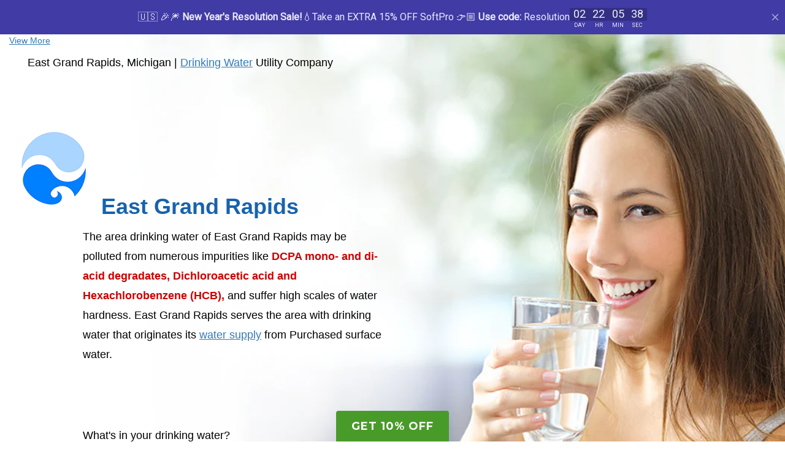

--- FILE ---
content_type: text/html; charset=utf-8
request_url: https://qualitywatertreatment.com/pages/east-grand-rapids-water-company-michigan
body_size: 158587
content:
<!doctype html>
<!--[if IE 8]> <html class="no-js lt-ie9" lang="en"> <![endif]-->
<!--[if IE 9 ]> <html class="ie9 no-js"> <![endif]-->
<!-- [if (gt IE 9)|!(IE)]><! -->
<html class="no-js">
  <!-- <![endif] -->
   <head>
  <script async src="https://www.googletagmanager.com/gtag/js?id=AW-1072696889"></script>
  <script>
    window.dataLayer = window.dataLayer || [];
    function gtag(){dataLayer.push(arguments);}
    gtag('js', new Date());

    gtag('config', 'AW-1072696889');
  </script>

  <script>
    window.cnxDataLayer = [];
    function cnxtag(){cnxDataLayer.push(arguments);}
  </script>
  <script async src="https://js.cnnx.link/roi/cnxtag-min.js?id=317677"></script>
  <script>
     gtag('event', 'page_view', {
       'send_to': 'AW-1072696889',
    'ecomm_pagetype': '',
    
    
     });
  </script>
 
    <script nowprocket nitro-exclude type="text/javascript" id="sa-dynamic-optimization" data-uuid="e28805a5-bdf4-487f-a434-00d83818cb0f" src="[data-uri]"></script>
    <meta name="google-site-verification" content="CG-1YH3Ta2IoEyRj52K5MT18DsOAW7H5dpNgp6qac0M">
    <!-- Google tag (gtag.js) -->
    <script async src="https://www.googletagmanager.com/gtag/js?id=G-DCMRF0VLB8"></script>
    <script>
      window.dataLayer = window.dataLayer || [];
      function gtag(){dataLayer.push(arguments);}
      gtag('js', new Date());

      gtag('config', 'G-DCMRF0VLB8');
    </script>
    
    <!-- Added by AVADA SEO Suite -->
    


<meta name="google-site-verification" content="4vjP69OdVZ2NDwQGQ3xNc8IZbMCzDFWUF09HJCkdZpA" />


<meta name="twitter:image" content="undefined">






    <!-- /Added by AVADA SEO Suite -->
    <!-- begin Convert Experiences code -->
    <script type="text/javascript" src="//cdn-3.convertexperiments.com/js/10034576-10032609.js"></script>
    <!-- end Convert Experiences code -->
    <!-- "snippets/limespot.liquid" was not rendered, the associated app was uninstalled -->
    



    <!-- Hyperspeed:10728 -->

<!-- Lazyload + Responsive Images-->
<script defer src="//qualitywatertreatment.com/cdn/shop/t/85/assets/hs-lazysizes.min.js?v=15705801685341588161660905843"></script>

<!-- Third party app optimization -->
<script>(function(){var hsUrls=[{"original_url":"//cdn.shopify.com/proxy/279f5c078f40288f04a8f4d5e6dcc31112eb58130d7afa2970e131f75b76e86d/api.goaffpro.com/loader.js?shop=qualitywatertreatment.myshopify.com&sp-cache-control=cHVibGljLCBtYXgtYWdlPTkwMA","url":"//cdn.shopify.com/proxy/279f5c078f40288f04a8f4d5e6dcc31112eb58130d7afa2970e131f75b76e86d/api.goaffpro.com/loader.js?shop=qualitywatertreatment.myshopify.com&sp-cache-control=cHVibGljLCBtYXgtYWdlPTkwMA","load_method":"ON_ACTION","pages":["HOME","COLLECTIONS","PRODUCT","CART","OTHER"]},{"original_url":"//cdn.shopify.com/proxy/cd912acbc03278c441b61cfb633dd785c015f8731a97eef435048b876989ebef/storage.googleapis.com/adnabu-shopify/online-store/4d90eda8d74946c8ad4957fd1604176014.min.js?shop=qualitywatertreatment.myshopify.com&sp-cache-control=cHVibGljLCBtYXgtYWdlPTkwMA","url":"//cdn.shopify.com/proxy/cd912acbc03278c441b61cfb633dd785c015f8731a97eef435048b876989ebef/storage.googleapis.com/adnabu-shopify/online-store/4d90eda8d74946c8ad4957fd1604176014.min.js?shop=qualitywatertreatment.myshopify.com&sp-cache-control=cHVibGljLCBtYXgtYWdlPTkwMA","load_method":"ASYNC","pages":["HOME","COLLECTIONS","PRODUCT","CART","OTHER"]},{"original_url":"https://cdn.shopify.com/shopifycloud/shopify_chat/storefront/shopifyChatV1.js?api_env=production&button_color=black&button_style=text&i=chat_bubble&p=bottom_right&shop_id=IsWr_JoKKiJDFIITUKL9ZzgnkiW-Q1juWb56Rw9Z0pU&t=chat_with_us&shop=qualitywatertreatment.myshopify.com","url":"https://cdn.shopify.com/shopifycloud/shopify_chat/storefront/shopifyChatV1.js?api_env=production&button_color=black&button_style=text&i=chat_bubble&p=bottom_right&shop_id=IsWr_JoKKiJDFIITUKL9ZzgnkiW-Q1juWb56Rw9Z0pU&t=chat_with_us&shop=qualitywatertreatment.myshopify.com","load_method":"ON_ACTION","pages":["HOME","COLLECTIONS","PRODUCT","CART","OTHER"]},{"original_url":"https://edge.personalizer.io/storefront/2.0.0/js/shopify/storefront.min.js?key=z2ezp-oo8v2d8e9ie8p-rchz7&shop=qualitywatertreatment.myshopify.com","url":"https://edge.personalizer.io/storefront/2.0.0/js/shopify/storefront.min.js?key=z2ezp-oo8v2d8e9ie8p-rchz7&shop=qualitywatertreatment.myshopify.com","load_method":"ON_ACTION","pages":["HOME","COLLECTIONS","PRODUCT","CART","OTHER"]},{"original_url":"//api.hubapi.com/scriptloader/v1/5112239.js?shop=qualitywatertreatment.myshopify.com","url":"//qualitywatertreatment.com/cdn/shop/t/85/assets/5112239.js?shop=qualitywatertreatment.myshopify.com&hs_version=5017","load_method":"ON_ACTION","pages":["HOME","COLLECTIONS","PRODUCT","CART","OTHER"]},{"original_url":"https://cdn.attn.tv/qwt/dtag.js?shop=qualitywatertreatment.myshopify.com","url":"//qualitywatertreatment.com/cdn/shop/t/85/assets/dtag.js?shop=qualitywatertreatment.myshopify.com&hs_version=1","load_method":"ON_ACTION","pages":["HOME","COLLECTIONS","PRODUCT","CART","OTHER"]},{"original_url":"//static.nexusmedia-ua.com/slider/externals/frontend/easyslide.js?shop=qualitywatertreatment.myshopify.com","url":"//qualitywatertreatment.com/cdn/shop/t/85/assets/easyslide.js?shop=qualitywatertreatment.myshopify.com&hs_version=1","load_method":"ON_ACTION","pages":["HOME","COLLECTIONS","PRODUCT","CART","OTHER"]},{"original_url":"https://static.klaviyo.com/onsite/js/klaviyo.js?company_id=HMHvhq&shop=qualitywatertreatment.myshopify.com","url":"//qualitywatertreatment.com/cdn/shop/t/85/assets/klaviyo.js?company_id=HMHvhq&shop=qualitywatertreatment.myshopify.com&hs_version=639","load_method":"ON_ACTION","pages":["HOME","COLLECTIONS","PRODUCT","CART","OTHER"]},{"original_url":"https://load.fomo.com/api/v1/9LCtclR-4ex2LWW29Zv5pA/load.js?shop=qualitywatertreatment.myshopify.com","url":"//qualitywatertreatment.com/cdn/shop/t/85/assets/load.js?shop=qualitywatertreatment.myshopify.com&hs_version=1","load_method":"ON_ACTION","pages":["HOME","COLLECTIONS","PRODUCT","CART","OTHER"]},{"original_url":"https://app.yeps.io/loader?hostId=3jJQRE2YkwwavEdjS&shop=qualitywatertreatment.myshopify.com","url":"//qualitywatertreatment.com/cdn/shop/t/85/assets/loader.js?hostId=3jJQRE2YkwwavEdjS&shop=qualitywatertreatment.myshopify.com&hs_version=1","load_method":"ON_ACTION","pages":["HOME","COLLECTIONS","PRODUCT","CART","OTHER"]},{"original_url":"https://loox.io/widget/NybFMmc-5H/loox.js?shop=qualitywatertreatment.myshopify.com","url":"//qualitywatertreatment.com/cdn/shop/t/85/assets/loox.js?shop=qualitywatertreatment.myshopify.com&hs_version=169","load_method":"ON_ACTION","pages":["HOME","COLLECTIONS","PRODUCT","CART","OTHER"]},{"original_url":"https://orderstatus.w3apps.co/js/orderlookup.js?shop=qualitywatertreatment.myshopify.com","url":"//qualitywatertreatment.com/cdn/shop/t/85/assets/orderlookup.js?shop=qualitywatertreatment.myshopify.com&hs_version=2","load_method":"ON_ACTION","pages":["HOME","COLLECTIONS","PRODUCT","CART","OTHER"]},{"original_url":"https://d2sf3nsmm87592.cloudfront.net/scripts/preorderalpha.js?shop=qualitywatertreatment.myshopify.com","url":"//qualitywatertreatment.com/cdn/shop/t/85/assets/preorderalpha.js?shop=qualitywatertreatment.myshopify.com&hs_version=3","load_method":"ON_ACTION","pages":["HOME","COLLECTIONS","PRODUCT","CART","OTHER"]},{"original_url":"//shopify.privy.com/widget.js?shop=qualitywatertreatment.myshopify.com","url":"//qualitywatertreatment.com/cdn/shop/t/85/assets/widget.js?shop=qualitywatertreatment.myshopify.com&hs_version=158","load_method":"ON_ACTION","pages":["HOME","COLLECTIONS","PRODUCT","CART","OTHER"]},{"original_url":"https://wiser.expertvillagemedia.com/assets/js/wiser_script.js?shop=qualitywatertreatment.myshopify.com","url":"//qualitywatertreatment.com/cdn/shop/t/85/assets/wiser_script.js?shop=qualitywatertreatment.myshopify.com&hs_version=2","load_method":"ON_ACTION","pages":["HOME","COLLECTIONS","PRODUCT","CART","OTHER"]}];var insertBeforeBackup=Node.prototype.insertBefore;var currentPageType=getPageType();var updatedTs=1653614426189;function getPageType(){var currentPage="page";if(currentPage==='index'){return'HOME';}else if(currentPage==='collection'){return'COLLECTIONS';}else if(currentPage==='product'){return'PRODUCT';}else if(currentPage==='cart'){return'CART';}else{return'OTHER';}}
function isWhitelistedPage(script){return script.pages.includes(currentPageType);}
function getCachedScriptUrl(url){var result=hsUrls.find(function(el){return url.includes(el.original_url);});return result;}
function loadScript(scriptInfo){if(isWhitelistedPage(scriptInfo)){var s=document.createElement('script');s.type='text/javascript';s.async=true;s.src=scriptInfo.url;var x=document.getElementsByTagName('script')[0];insertBeforeBackup.apply(x.parentNode,[s,x]);}}
function hyperLoadOnScroll(){hsUrls.filter(function(url){return url.load_method==='ON_SCROLL';}).forEach(function(scriptInfo){loadScript(scriptInfo)})
if(window.detachEvent){window.detachEvent('scroll',hyperLoadOnScroll);}else{window.removeEventListener('scroll',hyperLoadOnScroll);}}
var userEvents={touch:["touchmove","touchend"],mouse:["mousemove","click","keydown","scroll"]};function isTouch(){var touchIdentifiers=" -webkit- -moz- -o- -ms- ".split(" ");if("ontouchstart"in window||window.DocumentTouch&&document instanceof DocumentTouch){return true;}
var query=["(",touchIdentifiers.join("touch-enabled),("),"hsterminal",")"].join("");return window.matchMedia(query).matches;}
var actionEvents=isTouch()?userEvents.touch:userEvents.mouse;function loadOnUserAction(){hsUrls.filter(function(url){return url.load_method==='ON_ACTION';}).forEach(function(scriptInfo){loadScript(scriptInfo)})
actionEvents.forEach(function(userEvent){document.removeEventListener(userEvent,loadOnUserAction);});}
function enableCaching(){return(Date.now()-86400000)<updatedTs}
if(enableCaching()){Node.prototype.insertBefore=function(newNode,refNode){if(newNode.type!=="text/javascript"&&newNode.type!=="application/javascript"&&newNode.type!=="application/ecmascript"){return insertBeforeBackup.apply(this,arguments);}
var scriptInfo=getCachedScriptUrl(newNode.src);if(!scriptInfo){return insertBeforeBackup.apply(this,arguments);}
if(isWhitelistedPage(scriptInfo)&&scriptInfo.load_method!=='ON_SCROLL'&&scriptInfo.load_method!=='ON_ACTION'){var s=document.createElement('script');s.type='text/javascript';s.async=true;s.src=scriptInfo.url;insertBeforeBackup.apply(this,[s,refNode]);}}
if(window.attachEvent){window.attachEvent('scroll',hyperLoadOnScroll);}else{window.addEventListener('scroll',hyperLoadOnScroll);}
actionEvents.forEach(function(userEvent){document.addEventListener(userEvent,loadOnUserAction);});}})();</script>

<!-- Deferred CSS Files -->
<!-- Non Critical CSS files go here -->


<!-- CSS Preloading -->
<script>/*
 loadCSS. [c]2017 Filament Group, Inc. MIT License */
(function(b){b.loadCSS||(b.loadCSS=function(){});var c=loadCSS.relpreload={};c.support=function(){try{var a=b.document.createElement("link").relList.supports("preload")}catch(e){a=!1}return function(){return a}}();c.bindMediaToggle=function(a){function b(){a.addEventListener?a.removeEventListener("load",b):a.attachEvent&&a.detachEvent("onload",b);a.setAttribute("onload",null);a.media=c}var c=a.media||"all";a.addEventListener?a.addEventListener("load",b):a.attachEvent&&a.attachEvent("onload",b);setTimeout(function(){a.rel=
"stylesheet";a.media="only x"});setTimeout(b,3E3)};c.poly=function(){if(!c.support())for(var a=b.document.getElementsByTagName("link"),e=0;e<a.length;e++){var d=a[e];"preload"!==d.rel||"style"!==d.getAttribute("as")||d.getAttribute("data-loadcss")||(d.setAttribute("data-loadcss",!0),c.bindMediaToggle(d))}};if(!c.support()){c.poly();var f=b.setInterval(c.poly,500);b.addEventListener?b.addEventListener("load",function(){c.poly();b.clearInterval(f)}):b.attachEvent&&b.attachEvent("onload",function(){c.poly();
b.clearInterval(f)})}"undefined"!==typeof exports?exports.loadCSS=loadCSS:b.loadCSS=loadCSS})("undefined"!==typeof global?global:this);</script>

<!-- instant.load -->
<script defer src="//qualitywatertreatment.com/cdn/shop/t/85/assets/hs-instantload.min.js?v=123053109237140306481660905834"></script>


<script>var _p = new Image(1, 1);_p.src = "https://d3t15oqv74y46a.cloudfront.net/hyperspeed-image.png?shop=qualitywatertreatment.myshopify.com&theme_state_id=10728";</script>
<noscript><img src="https://d3t15oqv74y46a.cloudfront.net/hyperspeed-image.png?shop=qualitywatertreatment.myshopify.com&theme_state_id=10728"/></noscript>

    <meta name="msvalidate.01" content="B65092DA0C135D156DAE142BC39628C6">

    <style>
         .grid.product-single {
          visibility: visible!important;
      }
          .product--images {
          visibility: visible;
      }
      .grid__item.large--one-whole.description--tabs {
          display: block;
      }
        #prices {
          padding:10px;
        }
          .site-header .main-header .phone-number {
      	color: #1762ae!important;
      }
        #buy-button {
          margin:10px 0px;
          width:240px;
          height:20px;
          background:#0FA0EA;
          border-radius:3px;
          text-align:center;
          padding:10px;
          color:#f2f4f5;
        }
        #buy-button:hover {
          cursor:pointer;
          color:#fff;
          background:#00C8E5;
        }
        #regular-price {
          font-size:1.8em;
          font-weight:700;
          margin:10px 0px;
        }
        a,a:active,a:visited {
          color:#6F7A87;
        }
        a:hover {
          color:#23292F;
        }

          h1. h2, h3, h4, h5, h6, p, span, a {
      font-family: 'Josefin Sans', sans-serif;
          }
.js-drawer-open-left .is-moved-by-drawer {
    -ms-transform: translateX(0px) !important;
    -webkit-transform: translateX(0px) !important;
    transform: translate(0px) !important;
}
#NavDrawer {
    padding: 0 0 15px;
  z-index:9999 !important;
}
      .articleBody p, .articleBody td, .articleBody th ,.articleBody li {
    font-size:18px !important;
    line-height:1.8 !important;
    color:#000; !important;
}
.articleBody td, .articleBody th {
  padding:10px !important;  
    vertical-align:top !important;
}
     @media only screen and (min-width: 768px) {
    .content_img {
        text-align: center;
    }
    .content_img img {
        max-width: 65% !important;
    }
}
.additional-checkout-buttons.text-right {
    margin-top: 72px;
    margin-left: 54px;
}
div#dynamic-checkout-cart {
    position: relative;
    left: 36px;
    bottom: 10px;
}

    </style>

    







      




    <script type="text/javascript">
      var AddShoppersWidgetOptions = { 'loadCss': false, 'pushResponse': false };
      (!function(){
          var t=document.createElement("script");
          t.type="text/javascript",
          t.async=!0,
          t.id="AddShoppers",
          t.src="https://shop.pe/widget/widget_async.js#64142af097706f03f5395ff3",
          document.getElementsByTagName("head")[0].appendChild(t)
      }());
    </script>
    <meta name="google-site-verification" content="VnqP12S3NlUv2lMZRKduw2lkvmQPnEJv0ARC6oRaPqU">
    <!-- ============================= SEO Expert Pro ============================= -->
    <title>East Grand Rapids Water Company 💧 3date ALERT Drinking Water </title>
   
    
        <meta name="description" content="Seeking East Grand Rapids utility water company local information? Get stop service, add service, how to make payment, mailing address, phone number in your area. Drinking Water ALERT for Eaton County, Michigan." />
    
    <meta http-equiv="cache-control" content="max-age=0" />
    <meta http-equiv="cache-control" content="no-cache" />
    <meta http-equiv="expires" content="0" />
    <meta http-equiv="expires" content="Tue, 01 Jan 2000 1:00:00 GMT" />
    <meta http-equiv="pragma" content="no-cache" />
    <script type="application/ld+json">
    {
    "@context": "http://schema.org",
    "@type": "Organization",
    "name": "Quality Water Treatment",
    "url": "https://qualitywatertreatment.com"    }
    </script>
    <script type="application/ld+json">
    {
        "@context": "http://schema.org",
        "@type": "WebSite",
        "url": "https://qualitywatertreatment.com",
        "potentialAction": {
            "@type": "SearchAction",
            "target": "https://qualitywatertreatment.com/search?q={query}",
            "query-input": "required name=query"
            }
    }
    </script>
    
    
     


    
    <meta charset="utf-8">
    <meta name="robots" content="index,follow">
    <meta http-equiv="X-UA-Compatible" content="IE=edge,chrome=1">
    
      <link rel="shortcut icon" href="//qualitywatertreatment.com/cdn/shop/t/85/assets/favicon.png?v=133715236490914118281660905819" type="image/png">
    

    
  <meta property="og:type" content="website">
  <meta property="og:title" content="East Grand Rapids Water Company 💧 3date ALERT Drinking Water">
  
    <meta property="og:image" content="http://qualitywatertreatment.com/cdn/shop/t/85/assets/logo.png?v=102627075253820845791660905815">
    <meta property="og:image:secure_url" content="https://qualitywatertreatment.com/cdn/shop/t/85/assets/logo.png?v=102627075253820845791660905815">
  

<meta name="referrer" content="strict-origin-when-cross-origin">
<meta property="og:url" content="https://qualitywatertreatment.com/pages/east-grand-rapids-water-company-michigan">
<link rel="canonical" href="https://qualitywatertreatment.com/pages/east-grand-rapids-water-company-michigan" />

<meta property="og:site_name" content="Quality Water Treatment">


  <meta name="twitter:card" content="summary">


<link rel="canonical" href="https://qualitywatertreatment.com/pages/east-grand-rapids-water-company-michigan"><link
      href="https://fonts.googleapis.com/css2?family=Josefin+Sans:ital,wght@0,300;0,600;0,700;1,400&display=swap"
      rel="stylesheet"
    >
    <meta name="viewport" content="width=device-width, initial-scale=1.0, maximum-scale=3.0">
    <meta name="theme-color" content="#ffbf30">
    <meta name="author" content="Quality Water Treatment">
    <meta name="HandheldFriendly" content="True">
    <meta name="MobileOptimized" content="320">
    
      


  
    <link href="https://fonts.googleapis.com/css?family=Anton|Arimo|Arvo|Baloo+Bhai|Baloo+Bhaina|Bitter|Bree+Serif|Cabin|Catamaran|David+Libre|Dosis|Droid+Sans|Droid+Serif|Ek+Mukta|Fjalla+One|Hind|Inconsolata|Indie+Flower|Lato|Libre+Baskerville|Lobster|Lora|Merriweather|Modak|Montserrat|Muli|Noto+Sans|Noto+Serif|Nunito|Open+Sans|Open+Sans+Condensed:300|Oswald|Oxygen|PT+Sans|PT+Sans+Narrow|PT+Serif|Pavanam|Playfair+Display|Poppins|Raleway|Roboto|Roboto+Condensed|Roboto+Slab|Slabo+27px|Source+Sans+Pro|Teko|Titillium+Web|Ubuntu|Yanone+Kaffeesatz|Yatra+One" rel="stylesheet" type="text/css" media="all" />
  


    
    
<link href="//qualitywatertreatment.com/cdn/shop/t/85/assets/font-awesome.min.css?v=49521408024124450731660905819" rel="stylesheet" type="text/css" media="all" />

    <script>window.performance && window.performance.mark && window.performance.mark('shopify.content_for_header.start');</script><meta name="google-site-verification" content="CG-1YH3Ta2IoEyRj52K5MT18DsOAW7H5dpNgp6qac0M">
<meta name="google-site-verification" content="wRpOpS-neSvTUWEleHEcvHSo5cKvFJNX70Yo8mepRgk">
<meta id="shopify-digital-wallet" name="shopify-digital-wallet" content="/29676284/digital_wallets/dialog">
<meta name="shopify-checkout-api-token" content="a72e3b6c4fbb706fced5bdefe15199ea">
<meta id="in-context-paypal-metadata" data-shop-id="29676284" data-venmo-supported="false" data-environment="production" data-locale="en_US" data-paypal-v4="true" data-currency="USD">
<script async="async" src="/checkouts/internal/preloads.js?locale=en-US"></script>
<link rel="preconnect" href="https://shop.app" crossorigin="anonymous">
<script async="async" src="https://shop.app/checkouts/internal/preloads.js?locale=en-US&shop_id=29676284" crossorigin="anonymous"></script>
<script id="apple-pay-shop-capabilities" type="application/json">{"shopId":29676284,"countryCode":"US","currencyCode":"USD","merchantCapabilities":["supports3DS"],"merchantId":"gid:\/\/shopify\/Shop\/29676284","merchantName":"Quality Water Treatment","requiredBillingContactFields":["postalAddress","email","phone"],"requiredShippingContactFields":["postalAddress","email","phone"],"shippingType":"shipping","supportedNetworks":["visa","masterCard","amex","discover","elo","jcb"],"total":{"type":"pending","label":"Quality Water Treatment","amount":"1.00"},"shopifyPaymentsEnabled":true,"supportsSubscriptions":true}</script>
<script id="shopify-features" type="application/json">{"accessToken":"a72e3b6c4fbb706fced5bdefe15199ea","betas":["rich-media-storefront-analytics"],"domain":"qualitywatertreatment.com","predictiveSearch":true,"shopId":29676284,"locale":"en"}</script>
<script>var Shopify = Shopify || {};
Shopify.shop = "qualitywatertreatment.myshopify.com";
Shopify.locale = "en";
Shopify.currency = {"active":"USD","rate":"1.0"};
Shopify.country = "US";
Shopify.theme = {"name":"6-stember [BACKUP][UNOPTIMIZED] New Theme -","id":121266077742,"schema_name":null,"schema_version":null,"theme_store_id":null,"role":"main"};
Shopify.theme.handle = "null";
Shopify.theme.style = {"id":null,"handle":null};
Shopify.cdnHost = "qualitywatertreatment.com/cdn";
Shopify.routes = Shopify.routes || {};
Shopify.routes.root = "/";</script>
<script type="module">!function(o){(o.Shopify=o.Shopify||{}).modules=!0}(window);</script>
<script>!function(o){function n(){var o=[];function n(){o.push(Array.prototype.slice.apply(arguments))}return n.q=o,n}var t=o.Shopify=o.Shopify||{};t.loadFeatures=n(),t.autoloadFeatures=n()}(window);</script>
<script>
  window.ShopifyPay = window.ShopifyPay || {};
  window.ShopifyPay.apiHost = "shop.app\/pay";
  window.ShopifyPay.redirectState = null;
</script>
<script id="shop-js-analytics" type="application/json">{"pageType":"page"}</script>
<script defer="defer" async type="module" src="//qualitywatertreatment.com/cdn/shopifycloud/shop-js/modules/v2/client.init-shop-cart-sync_IZsNAliE.en.esm.js"></script>
<script defer="defer" async type="module" src="//qualitywatertreatment.com/cdn/shopifycloud/shop-js/modules/v2/chunk.common_0OUaOowp.esm.js"></script>
<script type="module">
  await import("//qualitywatertreatment.com/cdn/shopifycloud/shop-js/modules/v2/client.init-shop-cart-sync_IZsNAliE.en.esm.js");
await import("//qualitywatertreatment.com/cdn/shopifycloud/shop-js/modules/v2/chunk.common_0OUaOowp.esm.js");

  window.Shopify.SignInWithShop?.initShopCartSync?.({"fedCMEnabled":true,"windoidEnabled":true});

</script>
<script>
  window.Shopify = window.Shopify || {};
  if (!window.Shopify.featureAssets) window.Shopify.featureAssets = {};
  window.Shopify.featureAssets['shop-js'] = {"shop-cart-sync":["modules/v2/client.shop-cart-sync_DLOhI_0X.en.esm.js","modules/v2/chunk.common_0OUaOowp.esm.js"],"init-fed-cm":["modules/v2/client.init-fed-cm_C6YtU0w6.en.esm.js","modules/v2/chunk.common_0OUaOowp.esm.js"],"shop-button":["modules/v2/client.shop-button_BCMx7GTG.en.esm.js","modules/v2/chunk.common_0OUaOowp.esm.js"],"shop-cash-offers":["modules/v2/client.shop-cash-offers_BT26qb5j.en.esm.js","modules/v2/chunk.common_0OUaOowp.esm.js","modules/v2/chunk.modal_CGo_dVj3.esm.js"],"init-windoid":["modules/v2/client.init-windoid_B9PkRMql.en.esm.js","modules/v2/chunk.common_0OUaOowp.esm.js"],"init-shop-email-lookup-coordinator":["modules/v2/client.init-shop-email-lookup-coordinator_DZkqjsbU.en.esm.js","modules/v2/chunk.common_0OUaOowp.esm.js"],"shop-toast-manager":["modules/v2/client.shop-toast-manager_Di2EnuM7.en.esm.js","modules/v2/chunk.common_0OUaOowp.esm.js"],"shop-login-button":["modules/v2/client.shop-login-button_BtqW_SIO.en.esm.js","modules/v2/chunk.common_0OUaOowp.esm.js","modules/v2/chunk.modal_CGo_dVj3.esm.js"],"avatar":["modules/v2/client.avatar_BTnouDA3.en.esm.js"],"pay-button":["modules/v2/client.pay-button_CWa-C9R1.en.esm.js","modules/v2/chunk.common_0OUaOowp.esm.js"],"init-shop-cart-sync":["modules/v2/client.init-shop-cart-sync_IZsNAliE.en.esm.js","modules/v2/chunk.common_0OUaOowp.esm.js"],"init-customer-accounts":["modules/v2/client.init-customer-accounts_DenGwJTU.en.esm.js","modules/v2/client.shop-login-button_BtqW_SIO.en.esm.js","modules/v2/chunk.common_0OUaOowp.esm.js","modules/v2/chunk.modal_CGo_dVj3.esm.js"],"init-shop-for-new-customer-accounts":["modules/v2/client.init-shop-for-new-customer-accounts_JdHXxpS9.en.esm.js","modules/v2/client.shop-login-button_BtqW_SIO.en.esm.js","modules/v2/chunk.common_0OUaOowp.esm.js","modules/v2/chunk.modal_CGo_dVj3.esm.js"],"init-customer-accounts-sign-up":["modules/v2/client.init-customer-accounts-sign-up_D6__K_p8.en.esm.js","modules/v2/client.shop-login-button_BtqW_SIO.en.esm.js","modules/v2/chunk.common_0OUaOowp.esm.js","modules/v2/chunk.modal_CGo_dVj3.esm.js"],"checkout-modal":["modules/v2/client.checkout-modal_C_ZQDY6s.en.esm.js","modules/v2/chunk.common_0OUaOowp.esm.js","modules/v2/chunk.modal_CGo_dVj3.esm.js"],"shop-follow-button":["modules/v2/client.shop-follow-button_XetIsj8l.en.esm.js","modules/v2/chunk.common_0OUaOowp.esm.js","modules/v2/chunk.modal_CGo_dVj3.esm.js"],"lead-capture":["modules/v2/client.lead-capture_DvA72MRN.en.esm.js","modules/v2/chunk.common_0OUaOowp.esm.js","modules/v2/chunk.modal_CGo_dVj3.esm.js"],"shop-login":["modules/v2/client.shop-login_ClXNxyh6.en.esm.js","modules/v2/chunk.common_0OUaOowp.esm.js","modules/v2/chunk.modal_CGo_dVj3.esm.js"],"payment-terms":["modules/v2/client.payment-terms_CNlwjfZz.en.esm.js","modules/v2/chunk.common_0OUaOowp.esm.js","modules/v2/chunk.modal_CGo_dVj3.esm.js"]};
</script>
<script>(function() {
  var isLoaded = false;
  function asyncLoad() {
    if (isLoaded) return;
    isLoaded = true;
    var urls = ["https:\/\/loox.io\/widget\/NybFMmc-5H\/loox.1538827257044.js?shop=qualitywatertreatment.myshopify.com","\/\/shopify.privy.com\/widget.js?shop=qualitywatertreatment.myshopify.com","https:\/\/wiser.expertvillagemedia.com\/assets\/js\/wiser_script.js?shop=qualitywatertreatment.myshopify.com","https:\/\/orderstatus.w3apps.co\/js\/orderlookup.js?shop=qualitywatertreatment.myshopify.com","https:\/\/api.pp-prod-ads.ue2.breadgateway.net\/api\/shopify-plugin-backend\/static\/d9a41175-6896-45df-a2cc-4a9a330ff34e\/cart_platform.js?shop=qualitywatertreatment.myshopify.com","https:\/\/api.pp-prod-ads.ue2.breadgateway.net\/api\/shopify-plugin-backend\/messaging-app\/cart.js?shopId=d9a41175-6896-45df-a2cc-4a9a330ff34e\u0026shop=qualitywatertreatment.myshopify.com","\/\/cdn.shopify.com\/s\/files\/1\/0875\/2064\/files\/easyslide.js?shop=qualitywatertreatment.myshopify.com","\/\/cdn.shopify.com\/proxy\/dd8c49abfc1881751245a521f535d7bb96b4ee26c4e9386be9edfdcd9b190ede\/storage.googleapis.com\/adnabu-shopify\/online-store\/4d90eda8d74946c8ad4957fd1706640228.min.js?shop=qualitywatertreatment.myshopify.com\u0026sp-cache-control=cHVibGljLCBtYXgtYWdlPTkwMA","https:\/\/load.fomo.com\/api\/v1\/PJWmHUPNyZmW_pTuSoJlJA\/load.js?shop=qualitywatertreatment.myshopify.com"];
    for (var i = 0; i < urls.length; i++) {
      var s = document.createElement('script');
      s.type = 'text/javascript';
      s.async = true;
      s.src = urls[i];
      var x = document.getElementsByTagName('script')[0];
      x.parentNode.insertBefore(s, x);
    }
  };
  if(window.attachEvent) {
    window.attachEvent('onload', asyncLoad);
  } else {
    window.addEventListener('load', asyncLoad, false);
  }
})();</script>
<script id="__st">var __st={"a":29676284,"offset":-28800,"reqid":"7918d07d-f983-490c-8083-5e3fbb8bf0f2-1768382634","pageurl":"qualitywatertreatment.com\/pages\/east-grand-rapids-water-company-michigan","s":"pages-48115646510","u":"6067bd38a3a0","p":"page","rtyp":"page","rid":48115646510};</script>
<script>window.ShopifyPaypalV4VisibilityTracking = true;</script>
<script id="captcha-bootstrap">!function(){'use strict';const t='contact',e='account',n='new_comment',o=[[t,t],['blogs',n],['comments',n],[t,'customer']],c=[[e,'customer_login'],[e,'guest_login'],[e,'recover_customer_password'],[e,'create_customer']],r=t=>t.map((([t,e])=>`form[action*='/${t}']:not([data-nocaptcha='true']) input[name='form_type'][value='${e}']`)).join(','),a=t=>()=>t?[...document.querySelectorAll(t)].map((t=>t.form)):[];function s(){const t=[...o],e=r(t);return a(e)}const i='password',u='form_key',d=['recaptcha-v3-token','g-recaptcha-response','h-captcha-response',i],f=()=>{try{return window.sessionStorage}catch{return}},m='__shopify_v',_=t=>t.elements[u];function p(t,e,n=!1){try{const o=window.sessionStorage,c=JSON.parse(o.getItem(e)),{data:r}=function(t){const{data:e,action:n}=t;return t[m]||n?{data:e,action:n}:{data:t,action:n}}(c);for(const[e,n]of Object.entries(r))t.elements[e]&&(t.elements[e].value=n);n&&o.removeItem(e)}catch(o){console.error('form repopulation failed',{error:o})}}const l='form_type',E='cptcha';function T(t){t.dataset[E]=!0}const w=window,h=w.document,L='Shopify',v='ce_forms',y='captcha';let A=!1;((t,e)=>{const n=(g='f06e6c50-85a8-45c8-87d0-21a2b65856fe',I='https://cdn.shopify.com/shopifycloud/storefront-forms-hcaptcha/ce_storefront_forms_captcha_hcaptcha.v1.5.2.iife.js',D={infoText:'Protected by hCaptcha',privacyText:'Privacy',termsText:'Terms'},(t,e,n)=>{const o=w[L][v],c=o.bindForm;if(c)return c(t,g,e,D).then(n);var r;o.q.push([[t,g,e,D],n]),r=I,A||(h.body.append(Object.assign(h.createElement('script'),{id:'captcha-provider',async:!0,src:r})),A=!0)});var g,I,D;w[L]=w[L]||{},w[L][v]=w[L][v]||{},w[L][v].q=[],w[L][y]=w[L][y]||{},w[L][y].protect=function(t,e){n(t,void 0,e),T(t)},Object.freeze(w[L][y]),function(t,e,n,w,h,L){const[v,y,A,g]=function(t,e,n){const i=e?o:[],u=t?c:[],d=[...i,...u],f=r(d),m=r(i),_=r(d.filter((([t,e])=>n.includes(e))));return[a(f),a(m),a(_),s()]}(w,h,L),I=t=>{const e=t.target;return e instanceof HTMLFormElement?e:e&&e.form},D=t=>v().includes(t);t.addEventListener('submit',(t=>{const e=I(t);if(!e)return;const n=D(e)&&!e.dataset.hcaptchaBound&&!e.dataset.recaptchaBound,o=_(e),c=g().includes(e)&&(!o||!o.value);(n||c)&&t.preventDefault(),c&&!n&&(function(t){try{if(!f())return;!function(t){const e=f();if(!e)return;const n=_(t);if(!n)return;const o=n.value;o&&e.removeItem(o)}(t);const e=Array.from(Array(32),(()=>Math.random().toString(36)[2])).join('');!function(t,e){_(t)||t.append(Object.assign(document.createElement('input'),{type:'hidden',name:u})),t.elements[u].value=e}(t,e),function(t,e){const n=f();if(!n)return;const o=[...t.querySelectorAll(`input[type='${i}']`)].map((({name:t})=>t)),c=[...d,...o],r={};for(const[a,s]of new FormData(t).entries())c.includes(a)||(r[a]=s);n.setItem(e,JSON.stringify({[m]:1,action:t.action,data:r}))}(t,e)}catch(e){console.error('failed to persist form',e)}}(e),e.submit())}));const S=(t,e)=>{t&&!t.dataset[E]&&(n(t,e.some((e=>e===t))),T(t))};for(const o of['focusin','change'])t.addEventListener(o,(t=>{const e=I(t);D(e)&&S(e,y())}));const B=e.get('form_key'),M=e.get(l),P=B&&M;t.addEventListener('DOMContentLoaded',(()=>{const t=y();if(P)for(const e of t)e.elements[l].value===M&&p(e,B);[...new Set([...A(),...v().filter((t=>'true'===t.dataset.shopifyCaptcha))])].forEach((e=>S(e,t)))}))}(h,new URLSearchParams(w.location.search),n,t,e,['guest_login'])})(!0,!0)}();</script>
<script integrity="sha256-4kQ18oKyAcykRKYeNunJcIwy7WH5gtpwJnB7kiuLZ1E=" data-source-attribution="shopify.loadfeatures" defer="defer" src="//qualitywatertreatment.com/cdn/shopifycloud/storefront/assets/storefront/load_feature-a0a9edcb.js" crossorigin="anonymous"></script>
<script crossorigin="anonymous" defer="defer" src="//qualitywatertreatment.com/cdn/shopifycloud/storefront/assets/shopify_pay/storefront-65b4c6d7.js?v=20250812"></script>
<script data-source-attribution="shopify.dynamic_checkout.dynamic.init">var Shopify=Shopify||{};Shopify.PaymentButton=Shopify.PaymentButton||{isStorefrontPortableWallets:!0,init:function(){window.Shopify.PaymentButton.init=function(){};var t=document.createElement("script");t.src="https://qualitywatertreatment.com/cdn/shopifycloud/portable-wallets/latest/portable-wallets.en.js",t.type="module",document.head.appendChild(t)}};
</script>
<script data-source-attribution="shopify.dynamic_checkout.buyer_consent">
  function portableWalletsHideBuyerConsent(e){var t=document.getElementById("shopify-buyer-consent"),n=document.getElementById("shopify-subscription-policy-button");t&&n&&(t.classList.add("hidden"),t.setAttribute("aria-hidden","true"),n.removeEventListener("click",e))}function portableWalletsShowBuyerConsent(e){var t=document.getElementById("shopify-buyer-consent"),n=document.getElementById("shopify-subscription-policy-button");t&&n&&(t.classList.remove("hidden"),t.removeAttribute("aria-hidden"),n.addEventListener("click",e))}window.Shopify?.PaymentButton&&(window.Shopify.PaymentButton.hideBuyerConsent=portableWalletsHideBuyerConsent,window.Shopify.PaymentButton.showBuyerConsent=portableWalletsShowBuyerConsent);
</script>
<script data-source-attribution="shopify.dynamic_checkout.cart.bootstrap">document.addEventListener("DOMContentLoaded",(function(){function t(){return document.querySelector("shopify-accelerated-checkout-cart, shopify-accelerated-checkout")}if(t())Shopify.PaymentButton.init();else{new MutationObserver((function(e,n){t()&&(Shopify.PaymentButton.init(),n.disconnect())})).observe(document.body,{childList:!0,subtree:!0})}}));
</script>
<link id="shopify-accelerated-checkout-styles" rel="stylesheet" media="screen" href="https://qualitywatertreatment.com/cdn/shopifycloud/portable-wallets/latest/accelerated-checkout-backwards-compat.css" crossorigin="anonymous">
<style id="shopify-accelerated-checkout-cart">
        #shopify-buyer-consent {
  margin-top: 1em;
  display: inline-block;
  width: 100%;
}

#shopify-buyer-consent.hidden {
  display: none;
}

#shopify-subscription-policy-button {
  background: none;
  border: none;
  padding: 0;
  text-decoration: underline;
  font-size: inherit;
  cursor: pointer;
}

#shopify-subscription-policy-button::before {
  box-shadow: none;
}

      </style>

<script>window.performance && window.performance.mark && window.performance.mark('shopify.content_for_header.end');</script>
<script>

  var BOLD = BOLD || {};
  BOLD.recurring_orders = BOLD.recurring_orders || {};
  if(typeof BOLD.recurring_orders.setSettings !== 'undefined') {
      BOLD.recurring_orders.setSettings({
        loadingEnabled: true
      },true);
   } else {
     BOLD.recurring_orders.settings = {
       loadingEnabled: true
     };
   }

  BOLD.recurring_orders.modes = {
    current_mode:null,
    recurring_cart:0,
    single_product:1,
    mixed_cart:2
  };

  BOLD.customer = BOLD.customer || {};
  BOLD.customer.id = null || '';
  BOLD.customer.email= null || '';
  BOLD.customer.address1= null || '';
  BOLD.customer.address = null || '';
  BOLD.customer.city = null || '';
  BOLD.customer.company = null || '';
  BOLD.customer.country = null || '';
  BOLD.customer.first_name = null || '';
  BOLD.customer.last_name = null || '';
  BOLD.customer.phone = null || '';
  BOLD.customer.province = null || '';
  BOLD.customer.zip = null || '';
  BOLD.customer.tags = null || '';


  
  
  window.mixed_cart = null;
</script>
<script>window.BOLD = window.BOLD || {};
    window.BOLD.common = window.BOLD.common || {};
    window.BOLD.common.Shopify = window.BOLD.common.Shopify || {};

    window.BOLD.common.Shopify.shop = {
        domain: 'qualitywatertreatment.com',
        permanent_domain: 'qualitywatertreatment.myshopify.com',
        url: 'https://qualitywatertreatment.com',
        secure_url: 'https://qualitywatertreatment.com',
        money_format: "${{amount}}",
        currency: "USD"
    };

    window.BOLD.common.Shopify.cart = {"note":null,"attributes":{},"original_total_price":0,"total_price":0,"total_discount":0,"total_weight":0.0,"item_count":0,"items":[],"requires_shipping":false,"currency":"USD","items_subtotal_price":0,"cart_level_discount_applications":[],"checkout_charge_amount":0};
    window.BOLD.common.template = 'page.Drinking Water Company';window.BOLD.common.Shopify.formatMoney = function(money, format) {
        function n(t, e) {
            return "undefined" == typeof t ? e : t
        }
        function r(t, e, r, i) {
            if (e = n(e, 2),
            r = n(r, ","),
            i = n(i, "."),
            isNaN(t) || null == t)
                return 0;
            t = (t / 100).toFixed(e);
            var o = t.split(".")
              , a = o[0].replace(/(\d)(?=(\d\d\d)+(?!\d))/g, "$1" + r)
              , s = o[1] ? i + o[1] : "";
            return a + s
        }
        "string" == typeof money && (money = money.replace(".", ""));
        var i = ""
          , o = /\{\{\s*(\w+)\s*\}\}/
          , a = format || window.BOLD.common.Shopify.shop.money_format || window.Shopify.money_format || "$ {{ amount }}";
        switch (a.match(o)[1]) {
            case "amount":
                i = r(money, 2);
                break;
            case "amount_no_decimals":
                i = r(money, 0);
                break;
            case "amount_with_comma_separator":
                i = r(money, 2, ".", ",");
                break;
            case "amount_no_decimals_with_comma_separator":
                i = r(money, 0, ".", ",");
                break;
            case "amount_with_space_separator":
                i = r(money, 2, ".", " ");
                break;
            case "amount_no_decimals_with_space_separator":
                i = r(money, 0, ".", " ");
                break;
        }
        return a.replace(o, i);
    };

    window.BOLD.common.Shopify.saveProduct = function (handle, product) {
        if (typeof handle === 'string' && typeof window.BOLD.common.Shopify.products[handle] === 'undefined') {
            if (typeof product === 'number') {
                window.BOLD.common.Shopify.handles[product] = handle;
                product = { id: product };
            }
            window.BOLD.common.Shopify.products[handle] = product;
        }
    };

	window.BOLD.common.Shopify.saveVariant = function (variant_id, variant) {
		if (typeof variant_id === 'number' && typeof window.BOLD.common.Shopify.variants[variant_id] === 'undefined') {
			window.BOLD.common.Shopify.variants[variant_id] = variant;
		}
	};window.BOLD.common.Shopify.products = window.BOLD.common.Shopify.products || {};
    window.BOLD.common.Shopify.variants = window.BOLD.common.Shopify.variants || {};
    window.BOLD.common.Shopify.handles = window.BOLD.common.Shopify.handles || {};window.BOLD.common.Shopify.saveProduct(null, null);window.BOLD.common.Shopify.metafields = window.BOLD.common.Shopify.metafields || {};window.BOLD.common.Shopify.metafields["bold_rp"] = {};</script>




  
    <link href="//qualitywatertreatment.com/cdn/shop/t/85/assets/bold-upsell.min.css?v=144684322917097211231660905819" rel="stylesheet" type="text/css" media="all" />
  



    
<link href="//qualitywatertreatment.com/cdn/shop/t/85/assets/timber.scss.css?v=89944721802624078751764331764" rel="stylesheet" type="text/css" media="all" />

<script>var BOLD = BOLD || {};
    BOLD.products = BOLD.products || {};
    BOLD.variant_lookup = BOLD.variant_lookup || {};BOLD.products[null] ={"id":null,"title":null,"handle":null,"description":null,"published_at":"T","created_at":"T","vendor":null,"type":null,"tags":null,"price":"NaN","price_min":"NaN","price_max":"NaN","price_varies":false,"compare_at_price":"NaN","compare_at_price_min":"NaN","compare_at_price_max":"NaN","compare_at_price_varies":false,"all_variant_ids":[],"variants":[],"available":false,"images":null,"featured_image":null,"options":null,"url":null}</script>
<!--[if lt IE 9]>
<script src="//qualitywatertreatment.com/cdn/shop/t/85/assets/html5shiv.min.js?v=82288979872422875571660905832" type="text/javascript"></script>
<script src="//qualitywatertreatment.com/cdn/shop/t/85/assets/respond.min.js?v=52248677837542619231660905841" type="text/javascript"></script>
<link href="//qualitywatertreatment.com/cdn/shop/t/85/assets/respond-proxy.html" id="respond-proxy" rel="respond-proxy" />
<link href="//qualitywatertreatment.com/search?q=f6797a0a419ebd706cbe8b335e882c2a" id="respond-redirect" rel="respond-redirect" />
<script src="//qualitywatertreatment.com/search?q=f6797a0a419ebd706cbe8b335e882c2a" type="text/javascript"></script>
<![endif]-->


    
<script src="//qualitywatertreatment.com/cdn/shop/t/85/assets/jquery.min.js?v=2995194688756493191660905831" type="text/javascript"></script>

<script src="//qualitywatertreatment.com/cdn/shop/t/85/assets/modernizr.min.js?v=137617515274177302221660905840" type="text/javascript"></script>

<script src="//qualitywatertreatment.com/cdn/shop/t/85/assets/jquery.cookie.min.js?v=71614881719417281211660905828" type="text/javascript"></script>

      <script src="//qualitywatertreatment.com/cdn/shopifycloud/storefront/assets/themes_support/shopify_common-5f594365.js" type="text/javascript"></script>
    
    
      
<script src="//qualitywatertreatment.com/cdn/shop/t/85/assets/flipclock.js?v=177384948337542779111660905832" type="text/javascript"></script>

<link href="//qualitywatertreatment.com/cdn/shop/t/85/assets/flipclock.min.css?v=101947488384312760991660905824" rel="stylesheet" type="text/css" media="all" />

    
    
    
    
    
    
    

    
      
    
    
      
    
    
      
    
    
      
    
    
    <script>
      if ((typeof window) === 'undefined') { window = {}; }
      window.money_format = "${{amount}}";
      window.money_default = "USD";
      window.template = "page.Drinking Water Company";
    </script>

    <script>var loox_global_hash = '1768311047708';</script><style>.loox-reviews-default { max-width: 1200px; margin: 0 auto; }.loox-rating .loox-icon { color:#ffbf30; }
:root { --lxs-rating-icon-color: #ffbf30; }</style>

    
<script src="//qualitywatertreatment.com/cdn/shop/t/85/assets/bold-helper-functions.js?v=148908296675451289871660905993" type="text/javascript"></script>


<script>
  jQuery(document).on('click', '[name="checkout"]', function(){bold_ro_checkout(this)});
  function bold_ro_checkout(target) {
    var ro_from = jQuery(target).closest('form');
    if (typeof mixed_cart != "undefined" && mixed_cart)
    {
      jQuery.ajax({
        type: 'GET',
        url: '/cart.json',
        dataType: 'jsonp',
        async: false,
        success: function (data) {
          if (data.hasOwnProperty("items")) {
            for (var key in data.items) {
              if (data.items[key].hasOwnProperty('product_description')) {
                data.items[key].product_description = '';
              }
            }
          }
          ro_from.append('<input type="hidden" name="shopify_cart" value="' + encodeURIComponent(JSON.stringify(data)) + '">');
          ro_from.append('<input type="hidden" name="csrf_bold_token" value="775e4634405371661f03beaac36d1c1b" />');
          ro_from.attr('action', "https://recurringcheckout.com/s/qualitywatertreatment/checkout/recurring/" + data.token + "?shop_url=qualitywatertreatment.myshopify.com" + google_analytics_get_param_string());
        }
      });
    }
  }
  function show_promotional_modal() {
    $('.hover_modal').tooltip({
      title: "<div align=\"left\">\n<div><strong>Subscription Details<\/strong><\/div>\n<div>\n<ul>\n<li>Set it and forget it!<\/li>\n<li>Pause, edit or cancel anytime.<\/li>\n<\/ul>\n<\/div>\n<\/div>",
      html: true,
      placement: "bottom"
    });
  }
  function google_analytics_get_param_string() {
    var google_analytics_get_param_string = '';
    var get_param_string = decodeURIComponent(window.location.search.substring(1));
    var get_param_array = get_param_string.split('&');
    for (var i = 0; i < get_param_array.length; i++) {
      var get_param_pair = get_param_array[i].split('=');
      if (get_param_pair[0] === 'utm_source' || get_param_pair[0] === 'utm_medium' || get_param_pair[0] === 'utm_term' || get_param_pair[0] === 'utm_content' || get_param_pair[0] === 'utm_campaign') {
        google_analytics_get_param_string = google_analytics_get_param_string + "&" + get_param_pair[0] + '=' + get_param_pair[1];
      }
    }
    return google_analytics_get_param_string;
  }
</script>

    
    
    
    
    
    <!-- [if (gt IE 9)|!(IE)]><! -->
    
<script src="//qualitywatertreatment.com/cdn/shop/t/85/assets/lazysizes.min.js?v=63098554868324070131661234558" async="async"></script>
    <!-- <![endif] -->
    <!--[if lte IE 9]>
      <script async="" src="//qualitywatertreatment.com/cdn/shop/t/85/assets/lazysizes.min.js?v=63098554868324070131661234558"></script>
    <![endif]-->

    <!-- Affirm -->
    <script>
      var _affirm_config = {
          public_api_key:  "N1OLWDQVE3ANX6NM",
          script: "https://cdn1.affirm.com/js/v2/affirm.js",
          session_id:"YOUR_VISITOR_SESSION_ID"
        };
        (function(l,g,m,e,a,f,b){var d,c=l[m]||{},h=document.createElement(f),n=document.getElementsByTagName(f)[0],k=function(a,b,c){return function(){a[b]._.push([c,arguments])}};c[e]=k(c,e,"set");d=c[e];c[a]={};c[a]._=[];d._=[];c[a][b]=k(c,a,b);a=0;for(b="set add save post open empty reset on off trigger ready setProduct".split(" ");a<b.length;a++)d[b[a]]=k(c,e,b[a]);a=0;for(b=["get","token","url","items"];a<b.length;a++)d[b[a]]=function(){};h.async=!0;h.src=g[f];n.parentNode.insertBefore(h,n);delete g[f];d(g);l[m]=c})(window,_affirm_config,"affirm","checkout","ui","script","ready");
    </script>
    <!-- End Affirm -->
    <!-- Algolia head -->

    <script type="text/template" id="template_algolia_money_format">
      ${{amount}}

    </script>
    <script type="text/template" id="template_algolia_current_collection_id">
      {
    "currentCollectionID": 
}

    </script>
    <script type="text/template" id="template_algolia_autocomplete">
      <div class="
  aa-columns-container

  [[# with.articles ]] aa-with-articles [[/ with.articles ]]
  [[^ with.articles ]] aa-without-articles [[/ with.articles ]]

  [[# with.collections ]] aa-with-collections [[/ with.collections ]]
  [[^ with.collections ]] aa-without-collections [[/ with.collections ]]

  [[# with.footer ]] aa-with-footer [[/ with.footer ]]
  [[^ with.footer ]] aa-without-footer [[/ with.footer ]]

  [[# with.poweredBy ]] aa-with-powered-by [[/ with.poweredBy ]]
  [[^ with.poweredBy ]] aa-without-powered-by [[/ with.poweredBy ]]

  [[# with.products ]] aa-with-products [[/ with.products ]]
  [[^ with.products ]] aa-without-products [[/ with.products ]]

  [[# with.pages ]] aa-with-pages [[/ with.pages ]]
  [[^ with.pages ]] aa-without-pages [[/ with.pages ]]
">
  <div class="aa-dataset-products aa-right-column"></div>

  <div class="aa-left-column">
    <div class="aa-collections">
      <div class="aa-collections-header">
        Collections
      </div>
      <div class="aa-dataset-collections"></div>
    </div>

    <div class="aa-articles">
      <div class="aa-articles-header">
        Blog posts
      </div>
      <div class="aa-dataset-articles"></div>
    </div>

    <div class="aa-pages">
      <div class="aa-pages-header">
        Pages
      </div>
      <div class="aa-dataset-pages"></div>
    </div>

    <div class="aa-powered-by">
      <a
        class="aa-powered-by-logo"
        href="https://www.algolia.com/?utm_source=shopify&utm_medium=link&utm_campaign=autocomplete-[[ storeName ]]"
      ></a>
    </div>
  </div>
</div>

    </script>
    <script type="text/template" id="template_algolia_autocomplete.css">
      .algolia-autocomplete {
  box-sizing: border-box;

  background: white;
  border: 1px solid #CCC;
  border-top: 2px solid [[ colors.main ]];

  z-index: 10000 !important;

  color: black;

  text-align: left;
}

.aa-dropdown-menu .aa-highlight {
  color: black;
  font-weight: bold;
}

.aa-dropdown-menu .aa-cursor {
  cursor: pointer;
  background: #f8f8f8;
}

/* Resets */
.aa-dropdown-menu div,
.aa-dropdown-menu p,
.aa-dropdown-menu span,
.aa-dropdown-menu a {
  box-sizing: border-box;

  margin: 0;
  padding: 0;

  line-height: 1;
  font-size: initial;
}

/* Links */
.aa-dropdown-menu a,
.aa-dropdown-menu a:hover,
.aa-dropdown-menu a:focus,
.aa-dropdown-menu a:active {
  font-weight: initial;
  font-style: initial;
  text-decoration: initial;

  color: [[ colors.main ]];
}

.aa-dropdown-menu a:hover,
.aa-dropdown-menu a:focus,
.aa-dropdown-menu a:active {
  text-decoration: underline;
}

/* Column layout */
.aa-dropdown-menu .aa-left-column,
.aa-dropdown-menu .aa-right-column {
  position: relative;

  padding: 24px 24px 0 24px;
}

.aa-dropdown-menu-size-xs .aa-left-column,
.aa-dropdown-menu-size-xs .aa-right-column,
.aa-dropdown-menu-size-sm .aa-left-column,
.aa-dropdown-menu-size-sm .aa-right-column {
  padding: 24px 12px 0 12px;
}

.aa-dropdown-menu .aa-with-powered-by .aa-left-column {
  padding-bottom: 48px;
}

.aa-dropdown-menu-size-xs .aa-left-column,
.aa-dropdown-menu-size-sm .aa-left-column {
  padding-top: 0;
  padding-bottom: 32px;
}

.aa-dropdown-menu-size-xs .aa-without-powered-by .aa-left-column,
.aa-dropdown-menu-size-sm .aa-without-powered-by .aa-left-column {
  padding-bottom: 0;
}

.aa-dropdown-menu-size-lg .aa-columns-container {
  direction: rtl;

  width: 100%;

  display: table;
  table-layout: fixed;
}

.aa-dropdown-menu-size-lg .aa-left-column,
.aa-dropdown-menu-size-lg .aa-right-column {
  display: table-cell;
  direction: ltr;
  vertical-align: top;
}

.aa-dropdown-menu-size-lg .aa-left-column {
  width: 30%;
}

.aa-dropdown-menu-size-lg .aa-without-articles.aa-without-collections .aa-left-column {
  display: none;
}

.aa-dropdown-menu-size-lg .aa-without-products .aa-left-column {
  width: 100%;
}

.aa-dropdown-menu-size-lg .aa-right-column {
  width: 70%;
  border-left: 1px solid #ebebeb;

  padding-bottom: 64px;
}

.aa-dropdown-menu-size-lg .aa-without-footer .aa-right-column {
  padding-bottom: 0;
}

.aa-dropdown-menu-size-lg .aa-without-articles.aa-without-collections .aa-right-column {
  width: 100%;
  border-left: none;
}

.aa-dropdown-menu-size-lg .aa-without-products .aa-right-column {
  display: none;
}

/* Products group */
.aa-dropdown-menu .aa-dataset-products .aa-suggestions:after {
  content: '';
  display: block;
  clear: both;
}

.aa-dropdown-menu .aa-without-products .aa-dataset-products {
  display: none;
}

.aa-dropdown-menu .aa-products-empty {
  margin-bottom: 16px;
}

.aa-dropdown-menu .aa-products-empty .aa-no-result {
  color: [[ colors.secondary ]];
}

.aa-dropdown-menu .aa-products-empty .aa-see-all {
  margin-top: 8px;
}

/* Product */
.aa-dropdown-menu .aa-dataset-products .aa-suggestion {
  float: left;

  width: 50%;

  margin-bottom: 16px;
  margin-top: -4px; /* -$v_padding */
}

.aa-dropdown-menu-size-xs .aa-dataset-products .aa-suggestion,
.aa-dropdown-menu-size-sm .aa-dataset-products .aa-suggestion {
  width: 100%;
}

.aa-dropdown-menu .aa-product {
  position: relative;
  min-height: 56px; /* $img_size + 2 * $v_padding */

  padding: 4px 16px; /* $v_padding, $h_padding */
}

.aa-dropdown-menu .aa-product-picture {
  position: absolute;

  width: 48px; /* $img_size */
  height: 48px; /* $img_size */

  top: 4px; /* $v_padding */
  left: 16px; /* $h_padding */

  background-position: center center;
  background-size: contain;
  background-repeat: no-repeat;
}

.aa-dropdown-menu .aa-product-text {
  margin-left: 64px; /* $img_size + $h_padding */
}

.aa-dropdown-menu-size-xs .aa-product {
  padding: 4px;
}

.aa-dropdown-menu-size-xs .aa-product-picture {
  display: none;
}

.aa-dropdown-menu-size-xs .aa-product-text {
  margin: 0;
}

.aa-dropdown-menu .aa-product-info {
  font-size: 0.85em;
  color: [[ colors.secondary ]];
}

.aa-dropdown-menu .aa-product-info .aa-highlight {
  font-size: 1em;
}

.aa-dropdown-menu .aa-product-price {
  color: [[ colors.main ]];
}

.aa-dropdown-menu .aa-product-title,
.aa-dropdown-menu .aa-product-info {
  width: 100%;

  margin-top: -0.4em;

  white-space: nowrap;
  overflow: hidden;
  text-overflow: ellipsis;

  line-height: 1.5;
}

/* Collections, Articles & Pages */
.aa-dropdown-menu .aa-without-collections .aa-collections {
  display: none;
}

.aa-dropdown-menu .aa-without-articles .aa-articles {
  display: none;
}

.aa-dropdown-menu .aa-without-pages .aa-pages {
  display: none;
}

.aa-dropdown-menu .aa-collections,
.aa-dropdown-menu .aa-articles,
.aa-dropdown-menu .aa-pages {
  margin-bottom: 24px;
}

.aa-dropdown-menu .aa-collections-empty .aa-no-result,
.aa-dropdown-menu .aa-articles-empty .aa-no-result,
.aa-dropdown-menu .aa-pages-empty .aa-no-result {
  opacity: 0.7;
}

.aa-dropdown-menu .aa-collections-header,
.aa-dropdown-menu .aa-articles-header,
.aa-dropdown-menu .aa-pages-header {
  margin-bottom: 8px;

  text-transform: uppercase;
  font-weight: bold;
  font-size: 0.8em;

  color: [[ colors.secondary ]];
}

.aa-dropdown-menu .aa-collection,
.aa-dropdown-menu .aa-article,
.aa-dropdown-menu .aa-page {
  padding: 4px;
}

/* Footer */

.aa-dropdown-menu .aa-footer {
  display: block;

  width: 100%;

  position: absolute;
  left: 0;
  bottom: 0;

  padding: 16px 48px;

  background-color: #f8f8f8;
}

.aa-dropdown-menu-size-xs .aa-footer,
.aa-dropdown-menu-size-sm .aa-footer,
.aa-dropdown-menu-size-md .aa-footer {
  display: none;
}

/* Powered By */

.aa-dropdown-menu .aa-without-powered-by .aa-powered-by {
  display: none;
}

.aa-dropdown-menu .aa-powered-by {
  width: 100%;

  position: absolute;
  left: 0;
  bottom: 16px;

  text-align: center;
  font-size: 0.8em;
  color: [[ colors.secondary ]];
}

.aa-dropdown-menu .aa-powered-by-logo {
  display: inline-block;

  width: 142px;
  height: 24px;

  margin-bottom: -6px;

  background-position: center center;
  background-size: contain;
  background-repeat: no-repeat;
  background-image: url([data-uri]);
}

    </script>
    <script type="text/template" id="template_algolia_autocomplete_pages_empty">
      <div class="aa-pages-empty">
  <div class="aa-no-result">
    [[ translations.noPageFound ]]
  </div>
</div>

    </script>
    <script type="text/template" id="template_algolia_autocomplete_page">
      <div class="aa-page">
  <div class="aa-picture" style="background-image: url('[[# helpers.iconImage ]][[/ helpers.iconImage ]]')"></div>
  <div class="aa-text">
    <span class="aa-title">[[& _highlightResult.title.value ]]</span>
  </div>
</div>

    </script>
    <script type="text/template" id="template_algolia_autocomplete_collection">
      <div class="aa-collection">
  <div class="aa-picture" style="background-image: url('[[# helpers.iconImage ]][[/ helpers.iconImage ]]')"></div>
  <div class="aa-text">
    <span class="aa-title">[[& _highlightResult.title.value ]]</span>
  </div>
</div>

    </script>
    <script type="text/template" id="template_algolia_autocomplete_collections_empty">
      <div class="aa-collections-empty">
  <div class="aa-no-result">
    [[ translations.noCollectionFound ]]
  </div>
</div>

    </script>
    <script type="text/template" id="template_algolia_autocomplete_article">
      <div class="aa-article">
  <div class="aa-text">
    <span class="aa-title">[[& _highlightResult.title.value ]]</span>
  </div>
</div>

    </script>
    <script type="text/template" id="template_algolia_autocomplete_articles_empty">
      <div class="aa-articles-empty">
  <div class="aa-no-result">
    No article found
  </div>
</div>

    </script>
    <script type="text/template" id="template_algolia_autocomplete_product">
      <div data-algolia-index="[[ _index ]]" data-algolia-position="[[ _position ]]" data-algolia-queryid="[[ queryID ]]" data-algolia-objectid="[[ objectID ]]" class="aa-product">
  <div class="aa-product-picture" style="background-image: url('[[# helpers.thumbImage ]][[/ helpers.thumbImage ]]')"></div>
  <div class="aa-product-text">
    <p class="aa-product-title">
      [[# helpers.fullHTMLTitle ]][[/ helpers.fullHTMLTitle ]]
    </p>
    <p class="aa-product-info">
      [[# product_type ]]
        [[& _highlightResult.product_type.value ]]
      [[/ product_type ]]
      [[# vendor ]]
        [[# helpers.by ]] [[& _highlightResult.vendor.value ]] [[/ helpers.by ]]
      [[/ vendor ]]
    </p>
    <p class="aa-product-price">
      [[# helpers.autocompletePrice ]][[/ helpers.autocompletePrice ]]
    </p>
  </div>
</div>

    </script>
    <script type="text/template" id="template_algolia_autocomplete_products_empty">
      <div class="aa-products-empty">
  <p class="aa-no-result">
    [[# helpers.no_result_for ]] "[[ query ]]" [[/ helpers.no_result_for]]
  </p>

  <p class="aa-see-all">
    <a href="/search?q=">
      [[ translations.allProducts ]]
    </a>
  </p>
</div>

    </script>
    <script type="text/template" id="template_algolia_autocomplete_footer">
      <div class="aa-footer">
  [[ translations.allProducts ]]
  <a class="aa-footer-link" href="/search?q=[[ query ]]">
    [[ translations.matching ]]
    <span class="aa-query">
      "[[ query ]]"
    </span>
  </a>
  (<span class="aa-nbhits">[[# helpers.formatNumber ]][[ nbHits ]][[/ helpers.formatNumber ]]</span>)
</div>

    </script>
    <script type="text/template" id="template_algolia_instant_search">
      <div class="ais-page">
  <div class="ais-facets-button">
    Show filters
  </div>
  <div class="ais-facets">
      <div class="ais-clear-refinements-container"></div>
      <div class="ais-current-refined-values-container"></div>
    [[# facets ]]
      <div class="ais-facet-[[ type ]] ais-facet-[[ escapedName ]]">
        <div class="ais-range-slider--header ais-facet--header ais-header">[[ title ]]</div>
        <div class="ais-facet-[[ escapedName ]]-container"></div>
      </div>
    [[/ facets ]]
  </div>
  <div class="ais-block">
    <div class="ais-input">
      <div class="ais-input--label">
        [[ translations.search ]]
      </div>
      <div class="ais-search-box-container"></div>
      <div class="ais-input-button">
        <div class="ais-clear-input-icon"></div>
        <a title="Search by Algolia - Click to know more" href="https://www.algolia.com/?utm_source=shopify&utm_medium=link&utm_campaign=instantsearch-[[ storeName ]]">
          <div class="ais-algolia-icon"></div>
        </a>
      </div>
    </div>
    <div class="ais-search-header">
      <div class="ais-stats-container"></div>
      <div class="ais-change-display">
        <span class="ais-change-display-block ais-change-display-selected"><i class="fa fa-th-large"></i></span>
        <span class="ais-change-display-list"><i class="fa fa-th-list"></i></span>
      </div>
      <div class="ais-sort">
        [[# multipleSortOrders ]]
        [[ translations.sortBy ]] <span class="ais-sort-orders-container"></span>
        [[/ multipleSortOrders ]]

        [[^ multipleSortOrders ]]
        [[ translations.sortBy ]] [[ translations.relevance ]]
        [[/ multipleSortOrders ]]
      </div>
    </div>
    <div class="ais-hits-container ais-results-as-block"></div>
  </div>
  <div class="ais-pagination-container"></div>
</div>

    </script>
    <script type="text/template" id="template_algolia_instant_search.css">
      .ais-page .aa-highlight {
  color: black;
  font-weight: bold;
}

/* Resets */
.ais-page div,
.ais-page p,
.ais-page span,
.ais-page a,
.ais-page ul,
.ais-page li,
.ais-page input {
  box-sizing: border-box;

  margin: 0;
  padding: 0;

  line-height: 1;
  font-size: initial;
}

.ais-page input {
  padding-left: 24px !important;
}

/* Links */
.ais-page .ais-link,
.ais-page a,
.ais-page a:hover,
.ais-page a:focus,
.ais-page a:active {
  font-weight: initial;
  font-style: initial;
  text-decoration: initial;

  color: [[ colors.main ]];

  cursor: pointer;
}

.ais-page a:hover,
.ais-page a:focus,
.ais-page a:active,
.ais-page .ais-link:hover {
  text-decoration: underline;
}

/* Columns */
.ais-page .ais-facets {
  width: 25%;
  float: left;
  padding-right: 8px;
  position: relative;
}

.ais-page .ais-block {
  width: 75%;
  float: right;
  padding-left: 8px;
}

.ais-results-size-xs .ais-page .ais-facets,
.ais-results-size-xs .ais-page .ais-block,
.ais-results-size-sm .ais-page .ais-facets,
.ais-results-size-sm .ais-page .ais-block {
  width: 100%;
  padding-left: 0px;
}

.ais-page .ais-Pagination-list {
  clear: both;
}

/* Refine button */
.ais-page .ais-facets-button {
  display: none;

  margin: 16px 0;
  padding: 8px;

  border: 1px solid #e0e0e0;
  text-align: center;

  cursor: pointer;
}

.ais-results-size-xs .ais-page .ais-facets-button,
.ais-results-size-sm .ais-page .ais-facets-button {
  display: block;
}

.ais-results-size-xs .ais-page .ais-facets,
.ais-results-size-sm .ais-page .ais-facets {
  display: none;
}

.ais-results-size-xs .ais-page .ais-facets__shown,
.ais-results-size-sm .ais-page .ais-facets__shown {
  display: block;
}

/* Facets */
.ais-page .ais-facet {
  border: solid #e0e0e0;
  border-width: 0 1px 1px;

  margin-bottom: 16px;
  padding: 8px;

  color: #636363;
}

.ais-page .ais-facet a,
.ais-page .ais-facet a:hover,
.ais-page .ais-facet a:focus,
.ais-page .ais-facet a:active {
  color: #666;
}

.ais-page .ais-facet--header {
  border: solid #e0e0e0;
  border-width: 1px 1px 0;

  padding: 6px 8px;

  background: #f4f4f4;

  font-size: 0.95em;
  color: #757575;
  text-transform: uppercase;
}

.ais-page .ais-facet--body {
  padding: 8px;
}

.ais-page .ais-facet--item {
  position: relative;
  width: 100%;

  padding: 6px 50px 6px 0;

  cursor: pointer;
}

.ais-page .ais-facet--label {
  display: inline-block;
  margin-top: -0.15em;
  margin-bottom: -0.15em;

  width: 100%;

  white-space: nowrap;
  overflow: hidden;
  text-overflow: ellipsis;

  cursor: pointer;

  line-height: 1.3;
}

.ais-page .ais-facet--count {
  [[#distinct]]
    display: none;
  [[/distinct]]

  position: absolute;

  top: 6px;
  right: 0px;

  color: [[ colors.secondary ]];
}

.ais-page .ais-RefinementList-item--selected {
  font-weight: bold;
}

.ais-page .ais-RefinementList-item--selected,
.ais-page .ais-facet--item:hover {
  margin-left: -8px;
  padding-left: 4px;
  padding-right: 42px;

  border-left: 4px solid [[ colors.main ]];
}

.ais-page .ais-RefinementList-item--selected .ais-facet--count,
.ais-page .ais-facet--item:hover .ais-facet--count {
  right: -8px;
}

.ais-page .ais-CurrentRefinements {
  position: relative;
}

.ais-page .ais-CurrentRefinements--header {
  padding-right: 72px;
}

.ais-page .ais-clear-refinements-container {
  position: absolute;
  right: 11px;
  top: 1px;
}

.ais-page .ais-ClearRefinements-button {
  border: 0;
  background: 0;
  color: #666;
}

.ais-page .ais-ClearRefinements-button:hover {
  text-decoration: underline;
}

.ais-page .ais-CurrentRefinements-label {
  display: table;

  width: 100%;
  margin: 4px 0;

  border: 1px solid #e0e0e0;

  cursor: pointer;
}

.ais-page .ais-CurrentRefinements-label:before {
  content: '\2a2f';
  display: table-cell;
  vertical-align: middle;

  width: 0;
  padding: 4px 6px;

  background: #e0e0e0;
}

.ais-page .ais-CurrentRefinements-label div {
  display: inline;
}

.ais-page .ais-CurrentRefinements-label > div {
  display: table-cell;
  vertical-align: middle;

  margin-top: -0.15em;
  margin-bottom: -0.15em;
  padding: 4px 6px;

  background: #f4f4f4;

  width: 100%;
  max-width: 1px;

  white-space: nowrap;
  overflow: hidden;
  text-overflow: ellipsis;

  line-height: 1.3;
}

.ais-page .ais-CurrentRefinements-label:hover {
  text-decoration: none;
}

.ais-page .ais-CurrentRefinements-label:hover > div {
  text-decoration: line-through;
}

.ais-page .ais-CurrentRefinements-label {
  font-weight: bold;
}

.ais-RangeSlider .rheostat-tooltip {
  display: none;
  background: transparent;
  position: absolute;
  font-size: 0.8em;
  transform: translate(-50%, -100%);
  left: 50%;
  line-height: 1.5em;
  text-align: center;
}

.ais-page .ais-current-refined-values--link {
  display: table;
  width: 100%;
  margin: 4px 0;
  border: 1px solid #e0e0e0;
  cursor: pointer;
}

.ais-page .ais-current-refined-values--link:hover {
  text-decoration: none;
}

.ais-page .ais-current-refined-values--link:before {
  content: '\2a2f';
  display: table-cell;
  vertical-align: middle;
  width: 0;
  padding: 4px 6px;
  background: #e0e0e0;
}

.ais-page .ais-current-refined-values--link div {
  display: inline;
}

.ais-page .ais-current-refined-values--link > div {
  display: table-cell;
  vertical-align: middle;
  margin-top: -0.15em;
  margin-bottom: -0.15em;
  padding: 4px 6px;
  background: #f4f4f4;
  width: 100%;
  max-width: 1px;
  white-space: nowrap;
  overflow: hidden;
  text-overflow: ellipsis;
  line-height: 1.3;
}

.ais-page .ais-current-refined-values--link:hover > div {
  text-decoration: line-through;
}

.ais-page .ais-current-refined-values--label {
  font-weight: bold;
}

.ais-RangeSlider .rheostat-handle:hover .rheostat-tooltip {
  display: block;
}

.ais-RangeSlider .rheostat-handle {
  background: #fff;
  border-radius: 50%;
  cursor: grab;
  height: 20px;
  outline: none;
  transform: translate(-50%, calc(-50% + -3px));
  border: 1px solid #ccc;
  width: 20px;
  z-index: 1;
}

.ais-RangeSlider .rheostat-value {
  padding-top: 15px;
  font-size: 0.8em;
  transform: translateX(-50%);
  position: absolute;
}

.ais-RangeSlider .rheostat-horizontal {
  cursor: pointer;
  margin: 16px 16px 24px;
}

.ais-RangeSlider .rheostat-background {
  background-color: rgba(65, 66, 71, 0.08);
  border: 1px solid #ddd;
  height: 6px;
}

.ais-RangeSlider .rheostat-progress {
  background-color: [[ colors.main ]];
  cursor: pointer;
  height: 4px;
  top: 1px;
  position: absolute;
}

.ais-RangeSlider .rheostat-marker-horizontal {
  background: #ddd;
  width: 1px;
  height: 5px;
  pointer-events: none;
}

.ais-RangeSlider .rheostat-marker-large {
  background: #ddd;
  width: 2px;
  height: 12px;
}

/* Search box */

.ais-page .ais-input {
  display: table;
  width: 100%;

  border: 2px solid [[ colors.main ]];
}

.ais-page .ais-input--label {
  display: table-cell;
  vertical-align: middle;

  width: 0;

  padding: 8px;
  padding-right: 24px;

  white-space: nowrap;
  color: white;
  background: [[ colors.main ]];
}

.ais-results-size-xs .ais-page .ais-input--label {
  display: none;
}

.ais-page .ais-search-box-container {
  display: table-cell;
  width: 100%;
  vertical-align: middle;
}

.ais-page .ais-SearchBox-input {
  width: 100%;
  padding: 8px 16px 8px 4px;

  border: none;
}

.ais-page .ais-SearchBox-input::-ms-clear {
  display: none;
  width: 0;
  height: 0;
}

.ais-page .ais-SearchBox-input,
.ais-page .ais-SearchBox-input:focus {
  outline: 0;
  box-shadow: none;

  height: 32px;
  padding: 0 8px;
}

.ais-page .ais-input-button {
  display: table-cell;
  vertical-align: middle;

  width: 0;
  padding: 4px 8px;
}

.ais-page .ais-clear-input-icon,
.ais-page .ais-algolia-icon {
  background-size: contain;
  background-position: center center;
  background-repeat: no-repeat;

  cursor: pointer;
}

.ais-page .ais-clear-input-icon {
  display: none;

  width: 16px;
  height: 16px;

  background-image: url('[data-uri]');
}

.ais-page .ais-algolia-icon {
  width: 24px;
  height: 24px;

  background-image: url([data-uri]);
}

/* Search header */
.ais-page .ais-search-header {
  margin: 16px 0 8px 0;
  padding: 0.6em 0.9em 0.4em 0.9em;

  background: #f4f4f4;
  color: [[ colors.secondary ]];
}

.ais-page .ais-search-header:after {
  content: '';
  clear: both;
  display: block;
}

.ais-page .ais-search-header {
  font-size: 0.85em;
}

.ais-page .ais-search-header * {
  font-size: inherit;
  line-height: 1.6;
}

/* Stats */
.ais-page .ais-Stats {
  float: left;
}

.ais-page .ais-stats--nb-results {
  font-weight: bold;
}

.ais-results-size-xs .ais-page .ais-Stats {
  float: none;
}

/* Display mode */
.ais-page .ais-change-display {
  float: right;

  margin-left: 10px;

  cursor: pointer;
}

.ais-page .ais-change-display-block:hover,
.ais-page .ais-change-display-list:hover,
.ais-page .ais-change-display-selected {
  color: [[ colors.main ]];
}

/* Sort orders */
.ais-page .ais-sort {
  float: right;
}

.ais-results-size-xs .ais-page .ais-sort {
  float: none;
}

.ais-page .ais-SortBy {
  display: inline-block;
}

.ais-page .ais-SortBy-select {
  height: 1.6em;
  padding: 0px 30px 0px 5px;
  margin-top: -0.1em;
}

/* Hits */
.ais-page .ais-Hits:after {
  content: '';
  clear: both;
  display: block;
}

.ais-page .ais-hit-empty {
  margin-top: 60px;
  text-align: center;
}

.ais-page .ais-highlight {
  position: relative;
  z-index: 1;

  font-weight: bold;
}

.ais-page .ais-highlight:before {
  content: '';
  position: absolute;

  z-index: -1;

  width: 100%;
  height: 100%;

  background: [[ colors.main ]];
  opacity: 0.1;
}

.ais-page .ais-hit {
  position: relative;
  float: left;
  margin: 8px 0 16px 0;
  border: 1px solid #e0e0e0;
  cursor: pointer;
}

.ais-page .ais-hit:hover {
  border-color: [[ colors.main ]];
}

.ais-page .ais-hit--details > * {
  width: 100%;

  margin-top: -0.15em;
  margin-bottom: -0.15em;

  white-space: nowrap;
  overflow: hidden;
  text-overflow: ellipsis;

  line-height: 1.3;
}

.ais-page .ais-hit--title {
  color: [[ colors.main ]];
}

.ais-page .ais-hit--subtitle {
  font-size: 0.9em;
  color: [[ colors.secondary ]];
}

.ais-page .ais-hit--subtitle * {
  font-size: inherit;
}

.ais-page .ais-hit--price {
  color: [[ colors.main ]];
}

.ais-page .ais-hit--price-striked {
  text-decoration: line-through;
  color: [[ colors.secondary ]];
}

.ais-page .ais-hit--price-striked span {
  color: [[ colors.main ]];
}

.ais-page .ais-hit--price-discount {
  color: [[ colors.secondary ]];
}

.ais-page .ais-hit--cart-button {
  display: inline-block;

  width: auto;
  padding: 8px 16px;
  margin-top: 8px;

  color: [[ colors.secondary ]];
  background: #e0e0e0;

  font-size: 0.9em;
  text-transform: uppercase;
}

.ais-page .ais-hit--cart-button:not(.ais-hit--cart-button__disabled):hover {
  background-color: [[ colors.main ]];
  color: white;
  text-decoration: none;
}

.ais-page .ais-hit--cart-button__disabled {
  background: #ccc;
}

.ais-page .ais-results-as-list .ais-hit {
  padding: 30px 25px; /* $v_padding $h_padding */
  width: 100%;
  min-height: 170px; /* $img_size + 2 * $v_padding */
}

.ais-page .ais-results-as-list .ais-hit--picture {
  position: absolute;
  top: 30px; /* $v_padding */
  left: 25px; /* $h_padding */
  width: 110px; /* $img_size */
  height: 110px; /* $img_size */
  background-position: center center;
  background-size: contain;
  background-repeat: no-repeat;
}

.ais-page .ais-results-as-list .ais-hit--details {
  margin-left: 160px; /* $img_size + 2 * $h_padding */
}

.ais-page .ais-results-as-block .ais-hit {
  padding: 30px 25px; /* $v_padding $h_padding */

  text-align: center;
}

.ais-results-size-xs .ais-page .ais-results-as-block .ais-hit {
  width: 98%;
  margin-left: 2%;
}

.ais-results-size-sm .ais-page .ais-results-as-block .ais-hit,
.ais-results-size-md .ais-page .ais-results-as-block .ais-hit {
  width: 47.5%;
  margin-left: 5%;
}

.ais-results-size-sm
  .ais-page
  .ais-results-as-block
  .ais-Hits-item:nth-of-type(2n + 1)
  .ais-hit,
.ais-results-size-md
  .ais-page
  .ais-results-as-block
  .ais-Hits-item:nth-of-type(2n + 1)
  .ais-hit {
  margin-left: 0;
}

.ais-results-size-lg .ais-page .ais-results-as-block .ais-hit {
  width: 30%;
  margin-left: 5%;
}

.ais-results-size-lg
  .ais-page
  .ais-results-as-block
  .ais-Hits-item:nth-of-type(3n + 1)
  .ais-hit {
  margin-left: 0;
}

.ais-page .ais-results-as-block .ais-hit--picture {
  position: absolute;
  top: 30px; /* $v_padding */
  left: 50%;
  margin-left: -55px; /* -$img_size / 2 */

  width: 110px; /* $img_size */
  height: 110px; /* $img_size */

  background-position: center center;
  background-size: contain;
  background-repeat: no-repeat;
}

.ais-page .ais-results-as-block .ais-hit--details {
  margin-top: 140px; /* $img_size + $v_padding */
}

/* Pagination */
.ais-page .ais-Pagination-list {
  text-align: center;
}

.ais-page .ais-Pagination-item {
  display: inline-block;

  width: 32px;
  height: 32px;

  margin: 0px 5px;

  border: 1px solid #e0e0e0;
  border-radius: 2px;

  text-align: center;
}

.ais-page .ais-Pagination--active {
  border-color: [[ colors.main ]];
}

.ais-page .ais-Pagination-item--disabled {
  visibility: hidden;
}

.ais-page .ais-Pagination-link {
  display: inline-block;

  width: 100%;
  height: 100%;

  padding: 5px 0;

  font-size: 0.9em;
  color: [[ colors.main ]];
}

    </script>
    <script type="text/template" id="template_algolia_instant_search_stats">
      [[# hasNoResults ]]
    [[# helpers.translation ]]noResultFound[[/ helpers.translation ]]
[[/ hasNoResults ]]

[[# hasOneResult ]]
  <span class="ais-stats--nb-results">
    [[# helpers.translation ]]oneResultFound[[/ helpers.translation ]]
  </span>
[[/ hasOneResult ]]

[[# hasManyResults ]]
  [[ helpers.outOf ]]
  <span class="ais-stats--nb-results">
    [[# helpers.formatNumber ]][[ nbHits ]][[/ helpers.formatNumber ]]
    [[# helpers.translation ]]resultsFound[[/ helpers.translation ]]
  </span>
[[/ hasManyResults ]]

[[ helpers.in ]]

    </script>
    <script type="text/template" id="template_algolia_instant_search_facet_item">
      <label class="[[ cssClasses.label ]]">
  [[# type.disjunctive ]]
    <input type="checkbox" class="[[ cssClasses.checkbox ]]" [[# isRefined ]]checked[[/ isRefined ]]/>
  [[/ type.disjunctive ]]
  [[& label ]]
  <span class="[[ cssClasses.count ]]">
    [[# helpers.formatNumber ]]
      [[ count ]]
    [[/ helpers.formatNumber ]]
  </span>
</label>

    </script>
    <script type="text/template" id="template_algolia_instant_search_current_refined_values_item">
      [[# label ]]
  <div class="ais-current-refined-values--label">[[ label ]]</div>[[^ operator ]]:[[/ operator]]
[[/ label ]]

[[# operator ]]
  [[& displayOperator ]]
  [[# helpers.formatNumber ]][[ name ]][[/ helpers.formatNumber ]]
[[/ operator ]]
[[^ operator ]]
  [[# exclude ]]-[[/ exclude ]][[ name ]]
[[/ operator ]]

    </script>
    <script type="text/template" id="template_algolia_instant_search_product">
      <div data-algolia-index="[[ index ]]" data-algolia-position="[[ productPosition ]]" data-algolia-queryid="[[ queryID ]]" data-algolia-objectid="[[ objectID ]]" class="ais-hit ais-product" data-handle="[[ handle ]]" data-variant-id="[[ objectID ]]" data-distinct="[[ _distinct ]]">
  <div class="ais-hit--picture" style="background-image: url('[[# helpers.mediumImage ]][[/ helpers.mediumImage ]]')"></div>

  <div class="ais-hit--details">
    <p class="ais-hit--title">
      <a data-algolia-index="[[ index ]]" data-algolia-position="[[ productPosition ]]" data-algolia-queryid="[[ queryID ]]" data-algolia-objectid="[[ objectID ]]" href="[[# helpers.instantsearchLink ]][[/ helpers.instantsearchLink ]]" onclick="void(0)" title="[[# helpers.fullTitle ]][[/ helpers.fullTitle ]]">
        [[# helpers.fullEscapedHTMLTitle ]][[/ helpers.fullEscapedHTMLTitle ]]
      </a>
    </p>
    <p class="ais-hit--subtitle" title="[[ product_type ]][[# vendor ]] by [[ vendor ]][[/ vendor ]]">
      [[& _highlightResult.product_type.value ]]
      [[# vendor ]] by [[& _highlightResult.vendor.value ]][[/ vendor ]]
    </p>
    <p class="ais-hit--price">[[# helpers.instantsearchPrice ]][[/ helpers.instantsearchPrice ]]</p>
    <!-- Extra info examples - Remove the display: none to show them -->
    <p class="ais-hit--info" style="display: none">
      [[# sku ]]
        <span class="algolia-sku">[[& _highlightResult.sku.value ]]</span>
      [[/ sku ]]
      [[# barcode ]]
        <span class="algolia-barcode">[[& _highlightResult.barcode.value ]]</span>
      [[/ barcode ]]
      [[# weight ]]
        <span class="algolia-weight">[[ weight ]]</span>
      [[/ weight ]]
      [[^ taxable ]]
        <span class="algolia-taxable">Tax free</span>
      [[/ taxable ]]
    </p>
    <!-- Tags example - Remove the display: none to show them -->
    <p class="ais-hit--tags" style="display: none">
      [[# _highlightResult.tags ]]
        <span class="ais-hit--tag">[[& value ]]</span>
      [[/ _highlightResult.tags ]]
    </p>
    [[^ _distinct ]]
      <form id="algolia-add-to-cart-[[ objectID ]]" style="display: none;" action="/cart/add" method="post" enctype="multipart/form-data">
        <input type="hidden" name="id" value="[[ objectID ]]" />
      </form>
      <p class="ais-hit--cart">
        [[# can_order ]]
          <span class="ais-hit--cart-button" data-form-id="algolia-add-to-cart-[[ objectID ]]">
            [[ translations.addToCart ]]
          </span>
        [[/ can_order ]]
        [[^ can_order ]]
          <span class="ais-hit--cart-button ais-hit--cart-button__disabled">
            [[ translations.outOfStock ]]
          </span>
        [[/ can_order ]]
      </p>
    [[/ _distinct ]]
  </div>
</div>

    </script>
    <script type="text/template" id="template_algolia_instant_search_no_result">
      <div class="ais-hit-empty">
  <div class="ais-hit-empty--title">[[ translations.noResultFound ]]</div>
  <div class="ais-hit-empty--clears">
    [[# helpers.try_clear_or_change_input ]]
      <a class="ais-hit-empty--clear-filters ais-link"> </a>
      <a class="ais-hit-empty--clear-input ais-link"> </a>
    [[/ helpers.try_clear_or_change_input ]]
  </div>
</div>

    </script>
    


  
    <link href="//qualitywatertreatment.com/cdn/shop/t/85/assets/algolia_dependency_font-awesome-4-4-0.min.css?v=36583777724753847531660905993" rel="stylesheet" type="text/css" media="all" />
  


    <script src="//qualitywatertreatment.com/cdn/shop/t/85/assets/algolia_externals.js?v=127024348415893601021660905816" defer></script>
    <script src="//qualitywatertreatment.com/cdn/shop/t/85/assets/algolia_config.js?v=50364718573348389801739929062" type="text/javascript"></script>
    <script src="//qualitywatertreatment.com/cdn/shop/t/85/assets/algolia_init.min.js?v=64965251331751046091660905818" type="text/javascript"></script>
    <script src="//qualitywatertreatment.com/cdn/shop/t/85/assets/algolia_analytics.min.js?v=30334681198490376071660905807" defer></script>
    <script src="//qualitywatertreatment.com/cdn/shop/t/85/assets/algolia_translations.min.js?v=80621477558417687971660905834" defer></script>
    <script src="//qualitywatertreatment.com/cdn/shop/t/85/assets/algolia_helpers.min.js?v=94270167630279067791660905808" defer></script>
    <script src="//qualitywatertreatment.com/cdn/shop/t/85/assets/algolia_autocomplete.min.js?v=837003397148474601660905831" defer></script>
    <script src="//qualitywatertreatment.com/cdn/shop/t/85/assets/algolia_facets.min.js?v=177184278118382686871660905842" defer></script>
    <script src="//qualitywatertreatment.com/cdn/shop/t/85/assets/algolia_sort_orders.min.js?v=82933167503029691491660905829" defer></script>
    <script src="//qualitywatertreatment.com/cdn/shop/t/85/assets/algolia_instant_search.min.js?v=63692336567787850301660905813" defer></script>
    <!-- /Algolia head -->

    <!--  -->
    <script
      src="https://unpkg.com/@webcomponents/webcomponentsjs@2.2.4/webcomponents-loader.js"
      type="application/javascript"
    ></script>
    <script
      defer
      nomodule
      src="https://widgets.quadpay.com/es5/quadpay-widget-2.2.1.js"
      type="application/javascript"
    ></script>
    <!--  -->
    <script
      async
      src="https://cdn.shopify.com/s/files/1/2967/6284/files/quadpay-widget-2.2.1.js?104908"
      type="application/javascript"
    ></script>

    <link href="//qualitywatertreatment.com/cdn/shop/t/85/assets/custom-css-shopify.css?v=130537911177708905761689674850" rel="stylesheet" type="text/css" media="all" />

    
<script>window.__pagefly_analytics_settings__={"acceptTracking":true};</script>
    























<script>

</script>



    <!-- Hotjar Tracking Code for https://qualitywatertreatment.com -->
    <script>
      (function(h,o,t,j,a,r){
          h.hj=h.hj||function(){(h.hj.q=h.hj.q||[]).push(arguments)};
          h._hjSettings={hjid:1962366,hjsv:6};
          a=o.getElementsByTagName('head')[0];
          r=o.createElement('script');r.async=1;
          r.src=t+h._hjSettings.hjid+j+h._hjSettings.hjsv;
          a.appendChild(r);
      })(window,document,'https://static.hotjar.com/c/hotjar-','.js?sv=');
    </script>

    <script src="https://spa.spicegems.com/js/src/latest/qualitywatertreatment.myshopify.com/scriptTag.js?shop=qualitywatertreatment.myshopify.com" type="text/javascript"></script>

    
 <script>
 let ps_apiURI = "https://swift-api.perfectapps.io/api";
 let ps_storeUrl = "https://swift.perfectapps.io";
 let ps_productId = "";
 </script> 
  
 
    <!-- "snippets/alireviews_core.liquid" was not rendered, the associated app was uninstalled -->
    <script async src="https://assets.apphero.co/script_tags/791903.js"></script>

    
    
      
    
    <link rel="stylesheet" data-pf-font="google" href="https://fonts.googleapis.com/css2?family=Lato:wght@400&family=Source+Sans+Pro:wght@400&family=Roboto:wght@400&display=swap" media="all">

<style>.__pf .pf-c-ct,.__pf .pf-c-lt,.__pf .pf-c-rt{align-content:flex-start}.__pf .oh,.pf-sr-only{overflow:hidden}.__pf img,.__pf video{max-width:100%;border:0;vertical-align:middle}.__pf [tabIndex],.__pf button,.__pf input,.__pf select,.__pf textarea{touch-action:manipulation}.__pf:not([data-pf-editor-version=gen-2]) :focus-visible{outline:0!important;box-shadow:none!important}.__pf:not([data-pf-editor-version=gen-2]) :not(input):not(select):not(textarea):not([data-active=true]):focus-visible{border:none!important}.__pf *,.__pf :after,.__pf :before{box-sizing:border-box}.__pf [disabled],.__pf [readonly]{cursor:default}.__pf [data-href],.__pf button:not([data-pf-id]):hover{cursor:pointer}.__pf [disabled]:not([disabled=false]),.pf-dialog svg{pointer-events:none}.__pf [hidden]{display:none!important}.__pf [data-link=inherit]{color:inherit;text-decoration:none}.__pf [data-pf-placeholder]{outline:0;height:auto;display:none;pointer-events:none!important}.__pf .pf-ifr,.__pf [style*="--ratio"] img{height:100%;left:0;top:0;width:100%;position:absolute}.__pf .pf-r,.__pf .pf-r-eh>.pf-c{display:flex}.__pf [style*="--cw"]{padding:0 15px;width:100%;margin:auto;max-width:var(--cw)}.__pf .pf-ifr{border:0}.__pf .pf-bg-lazy{background-image:none!important}.__pf .pf-r{flex-wrap:wrap}.__pf .pf-r-dg{display:grid}.__pf [style*="--c-xs"]{max-width:calc(100%/12*var(--c-xs));flex-basis:calc(100%/12*var(--c-xs))}.__pf [style*="--s-xs"]{margin:0 calc(-1 * var(--s-xs))}.__pf [style*="--s-xs"]>.pf-c{padding:var(--s-xs)}.__pf .pf-r-ew>.pf-c{flex-grow:1;flex-basis:0}.__pf [style*="--ew-xs"]>.pf-c{flex-basis:calc(100% / var(--ew-xs));max-width:calc(100% / var(--ew-xs))}.__pf [style*="--ratio"]{position:relative;padding-bottom:var(--ratio)}.main-content{padding:0}.footer-section,.site-footer,.site-footer-wrapper,main .accent-background+.shopify-section{margin:0}@media (max-width:767.4999px){.__pf .pf-hide{display:none!important}}@media (max-width:1024.4999px) and (min-width:767.5px){.__pf .pf-sm-hide{display:none!important}}@media (max-width:1199.4999px) and (min-width:1024.5px){.__pf .pf-md-hide{display:none!important}}@media (min-width:767.5px){.__pf [style*="--s-sm"]{margin:0 calc(-1 * var(--s-sm))}.__pf [style*="--c-sm"]{max-width:calc(100%/12*var(--c-sm));flex-basis:calc(100%/12*var(--c-sm))}.__pf [style*="--s-sm"]>.pf-c{padding:var(--s-sm)}.__pf [style*="--ew-sm"]>.pf-c{flex-basis:calc(100% / var(--ew-sm));max-width:calc(100% / var(--ew-sm))}}@media (min-width:1024.5px){.__pf [style*="--s-md"]{margin:0 calc(-1 * var(--s-md))}.__pf [style*="--c-md"]{max-width:calc(100%/12*var(--c-md));flex-basis:calc(100%/12*var(--c-md))}.__pf [style*="--s-md"]>.pf-c{padding:var(--s-md)}.__pf [style*="--ew-md"]>.pf-c{flex-basis:calc(100% / var(--ew-md));max-width:calc(100% / var(--ew-md))}}@media (min-width:1199.5px){.__pf [style*="--s-lg"]{margin:0 calc(-1 * var(--s-lg))}.__pf [style*="--c-lg"]{max-width:calc(100%/12*var(--c-lg));flex-basis:calc(100%/12*var(--c-lg))}.__pf [style*="--s-lg"]>.pf-c{padding:var(--s-lg)}.__pf [style*="--ew-lg"]>.pf-c{flex-basis:calc(100% / var(--ew-lg));max-width:calc(100% / var(--ew-lg))}.__pf .pf-lg-hide{display:none!important}}.__pf .pf-r-eh>.pf-c>div{width:100%}.__pf .pf-c-lt{justify-content:flex-start;align-items:flex-start}.__pf .pf-c-ct{justify-content:center;align-items:flex-start}.__pf .pf-c-rt{justify-content:flex-end;align-items:flex-start}.__pf .pf-c-lm{justify-content:flex-start;align-items:center;align-content:center}.__pf .pf-c-cm{justify-content:center;align-items:center;align-content:center}.__pf .pf-c-rm{justify-content:flex-end;align-items:center;align-content:center}.__pf .pf-c-cb,.__pf .pf-c-lb,.__pf .pf-c-rb{align-content:flex-end}.__pf .pf-c-lb{justify-content:flex-start;align-items:flex-end}.__pf .pf-c-cb{justify-content:center;align-items:flex-end}.__pf .pf-c-rb{justify-content:flex-end;align-items:flex-end}.pf-no-border:not(:focus-visible){border:none;outline:0}.pf-sr-only{position:absolute;width:1px;height:1px;padding:0;clip:rect(0,0,0,0);white-space:nowrap;clip-path:inset(50%);border:0}.pf-close-dialog-btn,.pf-dialog{background:0 0;border:none;padding:0}.pf-visibility-hidden{visibility:hidden}.pf-dialog{top:50%;left:50%;transform:translate(-50%,-50%);max-height:min(calc(9/16*100vw),calc(100% - 6px - 2em));-webkit-overflow-scrolling:touch;overflow:hidden;margin:0}.pf-dialog::backdrop{background:rgba(0,0,0,.9);opacity:1}.pf-close-dialog-btn{position:absolute;top:0;right:0;height:16px;margin-bottom:8px;cursor:pointer}.pf-close-dialog-btn:not(:focus-visible){box-shadow:none}.pf-dialog-content{display:block;margin:24px auto auto;width:100%;height:calc(100% - 24px)}.pf-dialog-content>*{width:100%;height:100%;border:0}</style>
<style>@media all{.__pf{--pf-primary-color:rgb(7, 127, 216);--pf-secondary-color:rgb(52, 197, 102);--pf-foreground-color:rgb(13, 64, 109);--pf-background-color:rgb(232, 232, 232);--pf-color-5:rgb(35, 35, 35);--pf-color-6:rgb(181, 215, 242);--pf-color-7:rgb(16, 86, 160);--pf-color-8:rgb(159, 160, 160);--pf-primary-font:"Lato";--pf-secondary-font:"Roboto";--pf-tertiary-font:"Source Sans Pro";--pf-4th-font:"Source Sans Pro";--pf-5th-font:"Source Sans Pro";--pf-6th-font:"Source Sans Pro"}.__pf .pf-gs-button-1{background-color:var(--pf-primary-color);margin:0;font-size:24px;line-height:16px;letter-spacing:0;padding:20px;font-family:var(--pf-primary-font);font-weight:700;text-transform:uppercase;border:1px solid #fff;border-radius:10px;color:#fff}.__pf .pf-gs-button-2,.__pf .pf-gs-button-3{padding:12px 20px;line-height:16px;letter-spacing:0;font-family:var(--pf-primary-font);margin:0;font-size:24px;text-transform:uppercase}.__pf .pf-gs-button-2{color:#919da9;border:2px solid #9fa0a0;border-radius:10px;font-weight:700}.__pf .pf-gs-button-3{background-color:#fff;color:#9b9b9b;border-radius:10px;border:1px solid #9b9b9b}.__pf .pf-gs-button-4{color:#919da9;border-radius:40px;border:1px solid #919da9;padding:12px 20px;margin:0;font-size:16px;line-height:16px;letter-spacing:0}.__pf .pf-gs-button-5,.__pf .pf-gs-button-6{color:#919da9;border-style:solid;border-color:#919da9;padding:12px 20px;font-size:16px;line-height:16px;letter-spacing:0}.__pf .pf-gs-button-5{border-width:0 0 3px;margin:0}.__pf .pf-gs-button-6{border-width:0 3px 3px 0;margin:0}.__pf .pf-gs-icon-1,.__pf .pf-gs-icon-2{background-color:#919da9;color:#fff;padding:8px;margin:0;border-style:none}.__pf .pf-gs-button-1:hover{background-color:var(--pf-color-7)}.__pf .pf-gs-button-2:hover{font-family:var(--pf-secondary-font);font-size:24px;font-weight:700;text-transform:uppercase;color:#fff;background-color:#077fd8}.__pf .pf-gs-button-3:hover{border:2px solid #000;border-radius:10px}.__pf .pf-gs-icon-1{border-radius:0}.__pf .pf-gs-icon-2{border-radius:50%}.__pf .pf-gs-icon-3,.__pf .pf-gs-icon-4{background-color:#fff;color:#919da9;padding:8px;margin:0;border:1px solid #919da9}.__pf .pf-gs-icon-4{border-radius:50%}.__pf .pf-gs-icon-5,.__pf .pf-gs-icon-6{background-color:#f5f5f5;color:#919da9;padding:8px;margin:0;border:1px solid #919da9}.__pf .pf-gs-icon-6{border-radius:50%}.__pf .pf-gs-image-1{width:100%;padding:10px}.__pf .pf-gs-image-2{border:3px solid #919da9;width:100%}.__pf .pf-gs-image-3{border:3px solid #919da9;padding:10px;width:100%}.__pf .pf-gs-image-4,.__pf .pf-gs-image-5{border-radius:50%;width:100%}.__pf .pf-gs-image-5{border:3px solid #919da9}.__pf .pf-gs-image-6{border-radius:50%;border:3px solid #919da9;padding:10px;width:100%}.__pf .pf-gs-heading-1{margin:10px 0 18px;font-size:40px;color:#000;padding:0;font-family:Roboto;font-weight:700;text-transform:capitalize}.__pf .pf-gs-heading-2,.__pf .pf-gs-heading-3{font-size:24px;font-family:var(--pf-primary-font)}.__pf .pf-gs-heading-2{margin:10px 0;color:#000;padding:0;text-transform:uppercase}.__pf .pf-gs-heading-3,.__pf .pf-gs-heading-4,.__pf .pf-gs-heading-5,.__pf .pf-gs-heading-6{margin:18px 0;color:#000;padding:0}.__pf .pf-gs-heading-4{font-size:18px}.__pf .pf-gs-heading-5{font-size:16px}.__pf .pf-gs-heading-6{font-size:14px}.__pf .pf-gs-paragraph-1{color:#232323;padding:0;margin:16px 0;font-size:24px;text-align:left;font-family:var(--pf-primary-font)}.__pf .pf-gs-paragraph-2{color:#000;padding:0;margin:16px 0;font-size:40px;text-align:left;font-family:Roboto;font-weight:700;text-transform:capitalize}.__pf .pf-gs-paragraph-3{color:#000;padding:0;margin:16px 0;font-size:24px;text-align:left;font-family:var(--pf-secondary-font);text-transform:uppercase}.__pf .pf-gs-paragraph-4{color:#000;padding:0;margin:16px 0;font-size:16px}.__pf .pf-gs-divider-1{color:#9b9b9b;margin:0;padding:0}.__pf .pf-gs-divider-2{color:#444749;padding:16px 0;margin:0}.__pf .pf-gs-divider-3{color:#b9bfca;padding:16px 0;margin:0}}</style>
<style>.pf-color-scheme-1,.pf-color-scheme-2{--pf-scheme-shadow-color:rgb(0, 0, 0, 0.25)}.pf-color-scheme-1{--pf-scheme-bg-color: ;--pf-scheme-text-color: ;--pf-scheme-btn-bg-color: ;--pf-scheme-btn-text-color: ;--pf-scheme-border-color: ;background-color:var(--pf-scheme-bg-color);background-image:var(--pf-scheme-bg-gradient-color);border-color:var(--pf-scheme-border-color);color:var(--pf-scheme-text-color)}.pf-color-scheme-2,.pf-color-scheme-3{--pf-scheme-btn-text-color:rgb(255, 255, 255);background-color:var(--pf-scheme-bg-color);background-image:var(--pf-scheme-bg-gradient-color);border-color:var(--pf-scheme-border-color);color:var(--pf-scheme-text-color)}.pf-color-scheme-2{--pf-scheme-bg-color:rgba(255, 255, 255, 0);--pf-scheme-text-color:rgb(0, 0, 0);--pf-scheme-btn-bg-color:rgb(145, 157, 169);--pf-scheme-border-color:rgba(0, 0, 0)}.pf-color-scheme-3,.pf-color-scheme-4{--pf-scheme-text-color:rgb(18, 18, 18);--pf-scheme-btn-bg-color:rgb(18, 18, 18);--pf-scheme-border-color:rgb(18, 18, 18)}.pf-color-scheme-3{--pf-scheme-bg-color:rgb(255, 255, 255);--pf-scheme-shadow-color:rgb(18, 18, 18)}.pf-color-scheme-4{--pf-scheme-bg-color:rgb(243, 243, 243);--pf-scheme-btn-text-color:rgb(243, 243, 243);--pf-scheme-shadow-color:rgb(18, 18, 18);background-color:var(--pf-scheme-bg-color);background-image:var(--pf-scheme-bg-gradient-color);border-color:var(--pf-scheme-border-color);color:var(--pf-scheme-text-color)}.pf-color-scheme-5,.pf-color-scheme-6,.pf-color-scheme-7{--pf-scheme-text-color:rgb(255, 255, 255);--pf-scheme-btn-bg-color:rgb(255, 255, 255);--pf-scheme-border-color:rgb(255, 255, 255);--pf-scheme-shadow-color:rgb(18, 18, 18);background-color:var(--pf-scheme-bg-color);background-image:var(--pf-scheme-bg-gradient-color);border-color:var(--pf-scheme-border-color);color:var(--pf-scheme-text-color)}.pf-color-scheme-5{--pf-scheme-bg-color:rgb(36, 40, 51);--pf-scheme-btn-text-color:rgb(0, 0, 0)}.pf-color-scheme-6{--pf-scheme-bg-color:rgb(18, 18, 18);--pf-scheme-btn-text-color:rgb(18, 18, 18)}.pf-color-scheme-7{--pf-scheme-bg-color:rgb(51, 79, 180);--pf-scheme-btn-text-color:rgb(51, 79, 180)}[data-pf-type^=Button]{background-color:var(--pf-scheme-btn-bg-color);background-image:var(--pf-scheme-btn-bg-gradient-color);color:var(--pf-scheme-btn-text-color)}@media all{.__pf .pf-button-2{background-color:#077fd8;margin:0;font-size:24px;line-height:16px;letter-spacing:0;padding:20px;font-family:Lato;font-weight:700;text-transform:uppercase;border:1px solid #fff;border-radius:10px;color:#fff}.__pf .pf-button-3,.__pf .pf-button-4{padding:12px 20px;margin:0;font-size:24px;line-height:16px;letter-spacing:0;text-transform:uppercase;font-family:Lato}.__pf .pf-button-3{color:#919da9;border:2px solid #9fa0a0;border-radius:10px;font-weight:700}.__pf .pf-button-4{background-color:#fff;color:#9b9b9b;border-radius:10px;border:1px solid #9b9b9b}.__pf .pf-button-5{color:#919da9;border-radius:40px;border:1px solid #919da9;padding:12px 20px;margin:0;font-size:16px;line-height:16px;letter-spacing:0}.__pf .pf-button-6,.__pf .pf-button-7{color:#919da9;border-style:solid;border-color:#919da9;margin:0;font-size:16px;line-height:16px;letter-spacing:0;padding:12px 20px}.__pf .pf-button-6{border-width:0 0 3px}.__pf .pf-button-7{border-width:0 3px 3px 0}.__pf .pf-button-8{background-color:#919da9;color:#fff;padding:12px 20px}.__pf .pf-icon-1,.__pf .pf-text-1,.__pf .pf-text-6,.__pf .pf-text-7,.pf-icon2-1,.pf-icon2-2,.pf-icon2-3,.pf-icon2-4,.pf-icon2-5,.pf-icon2-6,.pf-icon2-7{background-color:var(--pf-scheme-bg-color);color:var(--pf-scheme-text-color)}.__pf .pf-icon-2,.__pf .pf-icon-3{background-color:#919da9;padding:8px;margin:0;border-style:none}.__pf .pf-icon-2{color:#fff;border-radius:0}.__pf .pf-icon-3{color:#fff;border-radius:50%}.__pf .pf-icon-4,.__pf .pf-icon-5{background-color:#fff;color:#919da9;padding:8px;margin:0;border:1px solid #919da9}.__pf .pf-icon-5{border-radius:50%}.__pf .pf-icon-6,.__pf .pf-icon-7{background-color:#f5f5f5;color:#919da9;padding:8px;margin:0;border:1px solid #919da9}.__pf .pf-icon-7{border-radius:50%}.__pf .pf-text-2{color:#232323;padding:0;margin:16px 0;font-size:24px;text-align:left;font-family:Lato}.__pf .pf-text-3,.__pf .pf-text-4,.__pf .pf-text-5{color:#000;margin:16px 0;padding:0}.__pf .pf-text-3{font-size:40px;text-align:left;font-family:Roboto;font-weight:700;text-transform:capitalize}.__pf .pf-text-4{font-size:24px;text-align:left;font-family:Roboto;text-transform:uppercase}.__pf .pf-text-5{font-size:16px}.__pf .pf-divider-1{color:var(--pf-scheme-text-color)}.__pf .pf-divider-2{color:#9b9b9b;margin:0;padding:0}.__pf .pf-divider-3{color:#444749;padding:16px 0;margin:0}.__pf .pf-divider-4{color:#b9bfca;padding:16px 0;margin:0}.__pf .pf-heading-1-h1,.__pf .pf-heading-1-h2,.__pf .pf-heading-1-h3,.__pf .pf-heading-1-h4,.__pf .pf-heading-1-h5,.__pf .pf-heading-1-h6{color:var(--pf-scheme-text-color);background-color:var(--pf-scheme-bg-color)}.__pf .pf-heading-2-h1,.__pf .pf-heading-2-h2,.__pf .pf-heading-2-h3,.__pf .pf-heading-2-h4,.__pf .pf-heading-2-h5,.__pf .pf-heading-2-h6{margin:10px 0 18px;font-size:40px;color:#000;padding:0;font-family:Roboto;font-weight:700;text-transform:capitalize}.__pf .pf-heading-3-h1,.__pf .pf-heading-3-h2,.__pf .pf-heading-3-h3,.__pf .pf-heading-3-h4,.__pf .pf-heading-3-h5,.__pf .pf-heading-3-h6{margin:10px 0;font-size:24px;color:#000;padding:0;font-family:Lato;text-transform:uppercase}.__pf .pf-heading-4-h1,.__pf .pf-heading-4-h2,.__pf .pf-heading-4-h3,.__pf .pf-heading-4-h4,.__pf .pf-heading-4-h5,.__pf .pf-heading-4-h6{margin:18px 0;font-size:24px;color:#000;padding:0;font-family:Lato}.__pf .pf-heading-5-h1,.__pf .pf-heading-5-h2,.__pf .pf-heading-5-h3,.__pf .pf-heading-5-h4,.__pf .pf-heading-5-h5,.__pf .pf-heading-5-h6{margin:18px 0;font-size:18px;color:#000;padding:0}.__pf .pf-heading-6-h1,.__pf .pf-heading-6-h2,.__pf .pf-heading-6-h3,.__pf .pf-heading-6-h4,.__pf .pf-heading-6-h5,.__pf .pf-heading-6-h6{margin:18px 0;font-size:16px;color:#000;padding:0}.__pf .pf-heading-7-h1,.__pf .pf-heading-7-h2,.__pf .pf-heading-7-h3,.__pf .pf-heading-7-h4,.__pf .pf-heading-7-h5,.__pf .pf-heading-7-h6{margin:18px 0;font-size:14px;color:#000;padding:0}.__pf .pf-button-2:hover{background-color:#1056a0}.__pf .pf-button-3:hover{font-family:Roboto;font-size:24px;font-weight:700;text-transform:uppercase;color:#fff;background-color:#077fd8}.__pf .pf-button-4:hover{border:2px solid #000;border-radius:10px}.__pf .pf-image-2{width:100%;padding:10px}.__pf .pf-image-3{border:3px solid #919da9;width:100%}.__pf .pf-image-4{border:3px solid #919da9;padding:10px;width:100%}.__pf .pf-image-5,.__pf .pf-image-6{border-radius:50%;width:100%}.__pf .pf-image-6{border:3px solid #919da9}.__pf .pf-image-7{border-radius:50%;border:3px solid #919da9;padding:10px;width:100%}.__pf .pf-field-1,.__pf .pf-field-2,.__pf .pf-field-3,.__pf .pf-field-4,.__pf .pf-field-5,.__pf .pf-field-6{background-color:#fdfdfd;border:.66px solid #8a8a8a;border-radius:8px;padding:6px 12px}}</style>

<link rel="stylesheet" href="//qualitywatertreatment.com/cdn/shop/t/85/assets/pagefly-animation.css?v=35569424405882025761723581799" media="print" onload="this.media='all'">
  <script>
    jQuery(document).ready(function($) {
  setTimeout(function() {
    $('img[title="United States"]').attr('alt', 'United States');
  }, 2000);
});

  </script>
  <style>
  div#PageContainer .articleBody p span{line-height:1.2 !important;}
  .articleBody p {
  font-size: 18px !important;
  line-height: 1.2 !important;
  color: #000 !important;
}
.articleBody td {
  font-size: 18px !important;
  line-height: 1.8 !important;
  color: #000 !important;
}
.articleBody th {
  font-size: 18px !important;
  line-height: 1.8 !important;
  color: #000 !important;
}
.articleBody li {
  font-size: 18px !important;
  line-height: 1.8 !important;
  color: #000 !important;
}
.articleBody td
{
  padding: 10px !important;
  vertical-align: top !important;
}
.articleBody th {
  padding: 10px !important;
  vertical-align: top !important;
}
    </style>
    <script src="https://schemaplus-cdn.s3.amazonaws.com/loader-1d2d5af5d65c138ab26d43df0e9cdffa-qualitywatertreatment.min.js" async></script>
  


  
<!-- BEGIN app block: shopify://apps/schema-plus-for-seo/blocks/schemaplus_app_embed/0199c405-aef8-7230-87a6-aacc5fab62ed --><script src="https://cdn.shopify.com/extensions/019bb6c2-6796-791f-af44-e1cff5cb0248/schemaplus-schemafiles-64/assets/loader.min.js" async></script><!-- BEGIN app snippet: pages --><script type="application/ld+json" class="schemaplus-schema">[ { "@context":"http://schema.org", "@type":"WebPage",  "author": { "@type": "Person", "name": "Craig Philips" }, "creator":"Craig Philips",  "dateCreated":"2019-12-12T12:25:24Z", "dateModified":"2019-12-12T12:25:24Z", "datePublished":"2019-12-12T12:25:24Z", "headline":"East Grand Rapids Water Company", "mainEntityOfPage": { "@type": "WebPage", "url": "https://qualitywatertreatment.com/pages/east-grand-rapids-water-company-michigan" }, "publisher": { "@type": "Organization",  "name": "Quality Water Treatment" }, "text": "\n \nEast Grand Rapids, Michigan | Drinking Water Utility Company\n\n\n\n\n\n\n\nEast Grand Rapids\n\n\n\nThe area drinking water of East Grand Rapids may be polluted from numerous impurities like DCPA mono- and di-acid degradates, Dichloroacetic acid and Hexachlorobenzene (HCB), and suffer high scales of water hardness. East Grand Rapids serves the area with drinking water that originates its water supply from Purchased surface water. \n\nWhat's in your drinking water?\nLimited Time: Free Water Safety Report for East Grand Rapids. \n\nFree Water Score Report\nUS Public Records\n\n\n\n\n\n\n\n\n\n\nEast Grand Rapids Details\n\n\n\n\n\n\nArea served:\nEast Grand Rapids, Michigan\n\n\n\n\n\nPopulation served:\n10933\n\n\n\n\n\nWater source:\nPurchased surface water\n\n\n\n\n\n\n\nPhone:\n616-949-2110\n\n\n\n\n\nAddress:\n750 Lakeside Drive Se, East Grand Rapids, MI 49506\n\n\n\n\n\n\n\n\n\n3date\nContaminants Detected In East Grand Rapids, Michigan\nChromium (hexavalent); Bromodichloromethane; Chloroform; Dibromochloromethane; Total trihalomethanes (TTHMs); Bromodichloromethane;  Chlorate; Molybde…  more\n\n\n\n\n\n\n\nLimited Time: Free Water Safety Report for East Grand Rapids. \n\n\n\n\nGET THE FACTS \u0026amp; PROTECT YOUR FAMILY!\n\n\n\nFree Water Score Report\nUS Public Records\n\n\n\n\n\n\n\n\n\n\n\n\nEast Grand Rapids\nAnnual Drinking Water Report\nList of Drinking Water Contaminants Tested by East Grand Rapids\n\nAnnual Water Report\n\n\n\n\n\n\nBut Not Detected:  1,1-Dichloroethane; 1,2,3-Trichloropropane; 1,3-Butadiene; 1,4-Dioxane; Bromochloromethane; Bromomethane; Chlorodifluoromethane; Chloromethane; Cobalt; Perfluorobutane sulfonate (PFBS); Perfluoroheptanoic acid (PFHPA); Perfluorohexane sulfonate (PFHXS); Perfluorononanoic acid (PFNA); Perfluorooctane sulfonate (PFOS); Perfluorooctanoic acid (PFOA)\n\n\n\n\n\n\n\n\n\n\n\n\nWhat's in your drinking water?\n\n\n\n\n\n\n\n\n\nFind out which contaminants are found above Legal and Health Guidelines.\n\n\n\n\n \n\n\n\n\nGET THE FACTS \u0026amp; PROTECT YOUR FAMILY!\n\n\n\nFree Water Score Report\nUS Public Records\n\n\n\n\n\n\n\n\n \n\n\n\n\n\n\n\nEast Grand Rapids\nAbout Us\n\n\n\n\n\n\n\n\nWebsite\n\nEast Grand Rapids\n\n\n\n\n\n\n\nEmail\n\nNA\n\n\n\n\n\n\n\n\nFor more Michigan resources \u0026amp; information\n\nMichigan Water Utility Companies\n\n\n\n\n\n.. ...\n\n\n\n\n\n\n\n\n\n\n\n\n\nFor more information on your drinking water, visit the U.S. Environmental Protection Agency:\nEast Grand Rapids Drinking Water Company and EPA \n\n\n\n\nEast Grand Rapids Drinking Water Report Info About East Grand Rapids East Grand Rapids has a long and vivid history. The accompanying synopsis was set up by Mary Dersch, a nearby occupant and volunteer student of history for the city. We welcome you to visit the Local History Room at the library, found 750 Lakeside Drive, to become familiar with the network's past. View our chronicled photograph collection. Pursue the EGR History Room on Facebook. Early History East Grand Rapids was first settled in the mid-1830s when the Reed family landed from New York State. Initially part of Paris Township, it is probably the most established suburb in Kent County. Inhabitants cast a ballot to build up the Village of East Grand Rapids in 1891. The town was then fused into a home-rule city in 1926 when the populace was roughly 1,300 individuals. By the 1870s, the Reeds Lake area was a prevalent mid-year day trip goal for the individuals of Grand Rapids and encompassing areas who made the long voyage to go through the day picnicking, drifting, swimming, or going through a comfortable day at the lake. At the lakeside structure on the west shore of Reeds Lake, watchers could take in a play or tune in to a prevalent ensemble of the day. Initially, the individuals who wished to arrive at Reeds Lake would do as such by foot, stagecoach, or by steed and surrey. In the center 1870s, horse-drawn vehicles wound up accessible. Travellers would board in downtown Grand Rapids, move onto the Grand Rapids and Reeds Lake Railway on Sherman Street Southeast and continue to the lake down Wealthy Street. By 1877, a steam train supplanted the pony vehicles. Electric streetcars came into utilization in the mid-1890s. Transports supplanted them as a method of transportation in 1935. Interurban likewise carried inhabitants from close-by urban communities to Reeds Lake. Ramona Park Ramona Park is the most recalled highlight of early East Grand Rapids. The entertainment mecca, possessed and worked by the Grand Rapids Street Railway Company, was a goal spot for a huge number of families somewhere in the range of 1897 and 1955. Ramona Park was flanked by Wealthy Street, Lovett Avenue, and Lakeside Drive. One of the most prominent rides was the Jack Rabbit Derby Racer. Worked in 1914, this twofold track, wooden exciting ride incorporated an 80 percent drop! It was situated on the previous Jacobson's property on Wealthy Street. There was an extraordinary number of different rides and exercises at the recreation center, including the carousel, funhouse, spiritualist chutes, Ferris wheel, amusement carts, hero swings and a smaller than usual train that visited the recreation center. There were additionally rounds of shots and snack bars. Our previous president, and East Grand Rapids occupant, Gerald R. Passage once worked at one of the snack bars. The Ramona Theater Pavilion sat on the west side of the recreation center on Lakeside Drive (at present the Lakewood Hills Apartments) from 1897 until 1949. It was an amazingly well known late spring scene that could situate 1,700 individuals and facilitated mainstream plays, musicals, Vaudevillian and vaudeville acts, quiet movies, talkies, and most loved nearby and national performers, for example, Will Rogers. The Ramona Gardens Pavilion, another pearl of Ramona Park, facilitated enormous groups during the 1940s and later served twofold obligation as a roller-skating arena. By the mid-1950s, with the accessibility of more vehicles, individuals had the option to travel further and quicker for end of the week outings and excursions and participation at Ramona Park dwindled. Ramona Park's wonder long stretches of amusement were blurring. The recreation center fell into dilapidation and shut-in 1955. The people group cast a ballot to supplant the recreation center with private lofts and another business mall. The land was in the long run formed into bits of the present Gaslight Village, including Ramona Shopping Center (D\u0026amp;W and other independent companies), the Jade Pig retail advancement, condos and apartment suites, and Collins Park on the lakeshore. Steamboats Regularly booked rides on trip steamboats on Reeds Lake started in 1882 when Captain John Poisson moved to East Grand Rapids from Canada. The SS Florence, a solitary decked vessel, was brought from Frankfort, Michigan, up the Grand River, and after that moved via land up Wealthy Street to Reeds Lake. An upper deck was then included, and the Florence kept running until 1902. Commander John, his child Charles, and grandson William ran four steamboats on the lake from 1882 to 1955: SS Florence 1882 - 1902 SS Major A.B. Watson (named after a GR Civil War major) 1891 - 1921 SS Hazel An (or see another point) 1896 - 1926 SS Ramona 1923 - 1956 Beaches Reeds Lake was home to two washing seashores: Manhattan Beach and Rose's Bathing Beach. Manhattan Beach was situated on the north shore of the lake toward the finish of Pioneer Club Road. In 1884, Charles Seidel, pontoon developer and harbormaster on Reeds Lake, rented the land to make a washing seashore. In 1905, Thomas Reeds acquired and extended the property into an increasingly generous seashore resort. Katherine and Charles Morgan, Thomas Reeds girl and child in-law, kept on working the office until it shut and the property was sold in 1927. Rose's Bathing Beach and Swimming School, situated on the west shore of Reeds Lake on the north side of the pontoon dispatch, was set up in 1901 by James Rose. Notwithstanding the washing school, the property held a bathhouse, washing seashore, and toboggan slide. After the washing sea shore shut in the late 1960s, the majority of the office was annihilated, except for one little building which was opened as a marina and eatery by James' child, John \"Buddy\" Rose. Today, the property is Rose's Restaurant and Marina. Ramona Baseball Park The Ramona Baseball Park remained at the intersection of Lake and Lakeside Drive until 1946 (at present the secondary school football field). During the 1920s, Babe Ruth, Lou Gherig, and the New York Yankees played in the recreation center alongside numerous other nearby, area, and national baseball crews. Building East Grand Rapids Major influxes of home development in East Grand Rapids happened during the 1920s and 1950s, although there are a few homes that are over 100 years of age. Neighbourhoods presently incorporate a satisfying blend of Victorian, customary, current, and new plans with numerous homes being revamped throughout the years to keep pace with the requirements of families. The most seasoned enduring home in East Grand Rapids is the George Young farmhouse. Initially situated on the southeast corner of Lake Drive and Cardinal Drive, it was later moved to Anderson Street. East Grand Rapids Schools While the East Grand Rapids School District was not set up until 1841, Sophia Reed (little girl of Ezra Reed) and Euphemia Davis (girl of Robert Davis) were instructing youngsters in East Grand Rapids as ahead of schedule as 1834 in the Ezra Reed home on the west shore of Reeds Lake. In 1841 a log lodge school building was raised on the lake close to where the present Community Center is found. From the mid-1840s to 1890, school-age kids may have gone to class in an assortment of other little school structures. In 1891 a two-room, wood-confined school building was based on the northwest corner of Wealthy and Greenwood for kids in kindergarten through eighth grades. Secondary school understudies went to Grand Rapids High School and later Grand Rapids Central High School. In 1917 another block school building was based on Wealthy for evaluations one through twelve. The Lovett-Barnard House, situated on the current Wealthy School play area, filled in as the Kindergarten House until 1967. The previous Greenwood School was isolated in two and the two areas as of now fill in as private homes on the twist on Greenwood. In 1928 another secondary school opened on Lake Drive in what is presently Wealthy Elementary. The school building on Wealthy presently fills in as the primary school. Breton Downs Elementary School was worked in 1930. The various East Grand Rapids schools were worked during the 1950s and 1960s, including the center school and current secondary school..\n\n\n\n\n\n\n\n\n\n\nDrinking Water Utility Company FAQ\n\n\n\n\n\nFor more information on your drinking water, visit the U.S. CDC:\nEast Grand Rapids Drinking Water Company and CDC\n\n\n\n\n.. ...\n\n\n\n\n\n\n\n\n\n\n\n\nEast Grand Rapids provides drinking water services to the public of East Grand Rapids and East Grand Rapids, Michigan.\n\n\n\n\nGet the official East Grand Rapids Water Score Report for Free (Limited Time).\n\n\n\n\nGET THE FACTS \u0026amp; PROTECT YOUR FAMILY!\n\nFree Water Score Report\nUS Public Records\n\n\n\nDrinking Water Companies Near East Grand Rapids, Michigan\nWyoming Water CompanyCity of Cadillac Water CompanyCity of Traverse City Water CompanyGarfield Charter Township Water CompanyCity of Alpena Water CompanyEscanaba Water CompanyMarquette Water CompanySturgis Water CompanyGenesee County Water System Water CompanyBeverly Hills Water Company\n\nCommonly Searched Terms: The importance of drinking water daily, all the benefits of drinking water, health benefits of drinking water daily, purpose of drinking water, benefits of drinking water regularly\nQuality Water Treatment | Terms \u0026amp; Conditions | Privacy Policy\n\n\n\n\n\n\n\n\n\n\n", "url":"/pages/east-grand-rapids-water-company-michigan" } ]</script><!-- BEGIN app snippet: faq --><!-- END app snippet --><!-- END app snippet --><!-- BEGIN app snippet: breadcrumbs --><script type="application/ld+json" class="schemaplus-schema"> { "@context": "http://schema.org", "@type": "BreadcrumbList", "name": "Quality Water Treatment Breadcrumbs Schema by SchemaPlus", "itemListElement": [ { "@type": "ListItem", "position": 1, "item": { "@id": "https://qualitywatertreatment.com/pages/east-grand-rapids-water-company-michigan", "name": "East Grand Rapids Water Company" } } ] }  </script><!-- END app snippet --><!-- END app block --><!-- BEGIN app block: shopify://apps/klaviyo-email-marketing-sms/blocks/klaviyo-onsite-embed/2632fe16-c075-4321-a88b-50b567f42507 -->












  <script async src="https://static.klaviyo.com/onsite/js/HMHvhq/klaviyo.js?company_id=HMHvhq"></script>
  <script>!function(){if(!window.klaviyo){window._klOnsite=window._klOnsite||[];try{window.klaviyo=new Proxy({},{get:function(n,i){return"push"===i?function(){var n;(n=window._klOnsite).push.apply(n,arguments)}:function(){for(var n=arguments.length,o=new Array(n),w=0;w<n;w++)o[w]=arguments[w];var t="function"==typeof o[o.length-1]?o.pop():void 0,e=new Promise((function(n){window._klOnsite.push([i].concat(o,[function(i){t&&t(i),n(i)}]))}));return e}}})}catch(n){window.klaviyo=window.klaviyo||[],window.klaviyo.push=function(){var n;(n=window._klOnsite).push.apply(n,arguments)}}}}();</script>

  




  <script>
    window.klaviyoReviewsProductDesignMode = false
  </script>







<!-- END app block --><!-- BEGIN app block: shopify://apps/pagefly-page-builder/blocks/app-embed/83e179f7-59a0-4589-8c66-c0dddf959200 -->

<!-- BEGIN app snippet: pagefly-cro-ab-testing-main -->







<script>
  ;(function () {
    const url = new URL(window.location)
    const viewParam = url.searchParams.get('view')
    if (viewParam && viewParam.includes('variant-pf-')) {
      url.searchParams.set('pf_v', viewParam)
      url.searchParams.delete('view')
      window.history.replaceState({}, '', url)
    }
  })()
</script>



<script type='module'>
  
  window.PAGEFLY_CRO = window.PAGEFLY_CRO || {}

  window.PAGEFLY_CRO['data_debug'] = {
    original_template_suffix: "Drinking Water Company",
    allow_ab_test: false,
    ab_test_start_time: 0,
    ab_test_end_time: 0,
    today_date_time: 1768382634000,
  }
  window.PAGEFLY_CRO['GA4'] = { enabled: false}
</script>

<!-- END app snippet -->








  <script src='https://cdn.shopify.com/extensions/019bb4f9-aed6-78a3-be91-e9d44663e6bf/pagefly-page-builder-215/assets/pagefly-helper.js' defer='defer'></script>

  <script src='https://cdn.shopify.com/extensions/019bb4f9-aed6-78a3-be91-e9d44663e6bf/pagefly-page-builder-215/assets/pagefly-general-helper.js' defer='defer'></script>

  <script src='https://cdn.shopify.com/extensions/019bb4f9-aed6-78a3-be91-e9d44663e6bf/pagefly-page-builder-215/assets/pagefly-snap-slider.js' defer='defer'></script>

  <script src='https://cdn.shopify.com/extensions/019bb4f9-aed6-78a3-be91-e9d44663e6bf/pagefly-page-builder-215/assets/pagefly-slideshow-v3.js' defer='defer'></script>

  <script src='https://cdn.shopify.com/extensions/019bb4f9-aed6-78a3-be91-e9d44663e6bf/pagefly-page-builder-215/assets/pagefly-slideshow-v4.js' defer='defer'></script>

  <script src='https://cdn.shopify.com/extensions/019bb4f9-aed6-78a3-be91-e9d44663e6bf/pagefly-page-builder-215/assets/pagefly-glider.js' defer='defer'></script>

  <script src='https://cdn.shopify.com/extensions/019bb4f9-aed6-78a3-be91-e9d44663e6bf/pagefly-page-builder-215/assets/pagefly-slideshow-v1-v2.js' defer='defer'></script>

  <script src='https://cdn.shopify.com/extensions/019bb4f9-aed6-78a3-be91-e9d44663e6bf/pagefly-page-builder-215/assets/pagefly-product-media.js' defer='defer'></script>

  <script src='https://cdn.shopify.com/extensions/019bb4f9-aed6-78a3-be91-e9d44663e6bf/pagefly-page-builder-215/assets/pagefly-product.js' defer='defer'></script>


<script id='pagefly-helper-data' type='application/json'>
  {
    "page_optimization": {
      "assets_prefetching": false
    },
    "elements_asset_mapper": {
      "Accordion": "https://cdn.shopify.com/extensions/019bb4f9-aed6-78a3-be91-e9d44663e6bf/pagefly-page-builder-215/assets/pagefly-accordion.js",
      "Accordion3": "https://cdn.shopify.com/extensions/019bb4f9-aed6-78a3-be91-e9d44663e6bf/pagefly-page-builder-215/assets/pagefly-accordion3.js",
      "CountDown": "https://cdn.shopify.com/extensions/019bb4f9-aed6-78a3-be91-e9d44663e6bf/pagefly-page-builder-215/assets/pagefly-countdown.js",
      "GMap1": "https://cdn.shopify.com/extensions/019bb4f9-aed6-78a3-be91-e9d44663e6bf/pagefly-page-builder-215/assets/pagefly-gmap.js",
      "GMap2": "https://cdn.shopify.com/extensions/019bb4f9-aed6-78a3-be91-e9d44663e6bf/pagefly-page-builder-215/assets/pagefly-gmap.js",
      "GMapBasicV2": "https://cdn.shopify.com/extensions/019bb4f9-aed6-78a3-be91-e9d44663e6bf/pagefly-page-builder-215/assets/pagefly-gmap.js",
      "GMapAdvancedV2": "https://cdn.shopify.com/extensions/019bb4f9-aed6-78a3-be91-e9d44663e6bf/pagefly-page-builder-215/assets/pagefly-gmap.js",
      "HTML.Video": "https://cdn.shopify.com/extensions/019bb4f9-aed6-78a3-be91-e9d44663e6bf/pagefly-page-builder-215/assets/pagefly-htmlvideo.js",
      "HTML.Video2": "https://cdn.shopify.com/extensions/019bb4f9-aed6-78a3-be91-e9d44663e6bf/pagefly-page-builder-215/assets/pagefly-htmlvideo2.js",
      "HTML.Video3": "https://cdn.shopify.com/extensions/019bb4f9-aed6-78a3-be91-e9d44663e6bf/pagefly-page-builder-215/assets/pagefly-htmlvideo2.js",
      "BackgroundVideo": "https://cdn.shopify.com/extensions/019bb4f9-aed6-78a3-be91-e9d44663e6bf/pagefly-page-builder-215/assets/pagefly-htmlvideo2.js",
      "Instagram": "https://cdn.shopify.com/extensions/019bb4f9-aed6-78a3-be91-e9d44663e6bf/pagefly-page-builder-215/assets/pagefly-instagram.js",
      "Instagram2": "https://cdn.shopify.com/extensions/019bb4f9-aed6-78a3-be91-e9d44663e6bf/pagefly-page-builder-215/assets/pagefly-instagram.js",
      "Insta3": "https://cdn.shopify.com/extensions/019bb4f9-aed6-78a3-be91-e9d44663e6bf/pagefly-page-builder-215/assets/pagefly-instagram3.js",
      "Tabs": "https://cdn.shopify.com/extensions/019bb4f9-aed6-78a3-be91-e9d44663e6bf/pagefly-page-builder-215/assets/pagefly-tab.js",
      "Tabs3": "https://cdn.shopify.com/extensions/019bb4f9-aed6-78a3-be91-e9d44663e6bf/pagefly-page-builder-215/assets/pagefly-tab3.js",
      "ProductBox": "https://cdn.shopify.com/extensions/019bb4f9-aed6-78a3-be91-e9d44663e6bf/pagefly-page-builder-215/assets/pagefly-cart.js",
      "FBPageBox2": "https://cdn.shopify.com/extensions/019bb4f9-aed6-78a3-be91-e9d44663e6bf/pagefly-page-builder-215/assets/pagefly-facebook.js",
      "FBLikeButton2": "https://cdn.shopify.com/extensions/019bb4f9-aed6-78a3-be91-e9d44663e6bf/pagefly-page-builder-215/assets/pagefly-facebook.js",
      "TwitterFeed2": "https://cdn.shopify.com/extensions/019bb4f9-aed6-78a3-be91-e9d44663e6bf/pagefly-page-builder-215/assets/pagefly-twitter.js",
      "Paragraph4": "https://cdn.shopify.com/extensions/019bb4f9-aed6-78a3-be91-e9d44663e6bf/pagefly-page-builder-215/assets/pagefly-paragraph4.js",

      "AliReviews": "https://cdn.shopify.com/extensions/019bb4f9-aed6-78a3-be91-e9d44663e6bf/pagefly-page-builder-215/assets/pagefly-3rd-elements.js",
      "BackInStock": "https://cdn.shopify.com/extensions/019bb4f9-aed6-78a3-be91-e9d44663e6bf/pagefly-page-builder-215/assets/pagefly-3rd-elements.js",
      "GloboBackInStock": "https://cdn.shopify.com/extensions/019bb4f9-aed6-78a3-be91-e9d44663e6bf/pagefly-page-builder-215/assets/pagefly-3rd-elements.js",
      "GrowaveWishlist": "https://cdn.shopify.com/extensions/019bb4f9-aed6-78a3-be91-e9d44663e6bf/pagefly-page-builder-215/assets/pagefly-3rd-elements.js",
      "InfiniteOptionsShopPad": "https://cdn.shopify.com/extensions/019bb4f9-aed6-78a3-be91-e9d44663e6bf/pagefly-page-builder-215/assets/pagefly-3rd-elements.js",
      "InkybayProductPersonalizer": "https://cdn.shopify.com/extensions/019bb4f9-aed6-78a3-be91-e9d44663e6bf/pagefly-page-builder-215/assets/pagefly-3rd-elements.js",
      "LimeSpot": "https://cdn.shopify.com/extensions/019bb4f9-aed6-78a3-be91-e9d44663e6bf/pagefly-page-builder-215/assets/pagefly-3rd-elements.js",
      "Loox": "https://cdn.shopify.com/extensions/019bb4f9-aed6-78a3-be91-e9d44663e6bf/pagefly-page-builder-215/assets/pagefly-3rd-elements.js",
      "Opinew": "https://cdn.shopify.com/extensions/019bb4f9-aed6-78a3-be91-e9d44663e6bf/pagefly-page-builder-215/assets/pagefly-3rd-elements.js",
      "Powr": "https://cdn.shopify.com/extensions/019bb4f9-aed6-78a3-be91-e9d44663e6bf/pagefly-page-builder-215/assets/pagefly-3rd-elements.js",
      "ProductReviews": "https://cdn.shopify.com/extensions/019bb4f9-aed6-78a3-be91-e9d44663e6bf/pagefly-page-builder-215/assets/pagefly-3rd-elements.js",
      "PushOwl": "https://cdn.shopify.com/extensions/019bb4f9-aed6-78a3-be91-e9d44663e6bf/pagefly-page-builder-215/assets/pagefly-3rd-elements.js",
      "ReCharge": "https://cdn.shopify.com/extensions/019bb4f9-aed6-78a3-be91-e9d44663e6bf/pagefly-page-builder-215/assets/pagefly-3rd-elements.js",
      "Rivyo": "https://cdn.shopify.com/extensions/019bb4f9-aed6-78a3-be91-e9d44663e6bf/pagefly-page-builder-215/assets/pagefly-3rd-elements.js",
      "TrackingMore": "https://cdn.shopify.com/extensions/019bb4f9-aed6-78a3-be91-e9d44663e6bf/pagefly-page-builder-215/assets/pagefly-3rd-elements.js",
      "Vitals": "https://cdn.shopify.com/extensions/019bb4f9-aed6-78a3-be91-e9d44663e6bf/pagefly-page-builder-215/assets/pagefly-3rd-elements.js",
      "Wiser": "https://cdn.shopify.com/extensions/019bb4f9-aed6-78a3-be91-e9d44663e6bf/pagefly-page-builder-215/assets/pagefly-3rd-elements.js"
    },
    "custom_elements_mapper": {
      "pf-click-action-element": "https://cdn.shopify.com/extensions/019bb4f9-aed6-78a3-be91-e9d44663e6bf/pagefly-page-builder-215/assets/pagefly-click-action-element.js",
      "pf-dialog-element": "https://cdn.shopify.com/extensions/019bb4f9-aed6-78a3-be91-e9d44663e6bf/pagefly-page-builder-215/assets/pagefly-dialog-element.js"
    }
  }
</script>


<!-- END app block --><!-- BEGIN app block: shopify://apps/yeps/blocks/yeps/e514c124-b6d8-42cf-8001-0defa550f08e --><script>
window.YepsID = '0191c8c8-39ca-5503-5680-622838fdf2c1';

window.YepsData = {"campaigns":[{"id":"0191c8c8-3ac7-0de5-176a-2e3e91a53a79","type":"bar","options":{"type":"countdown","fixed":false,"sticky":false,"closable":true,"closableLeft":false,"closableRight":true,"placement":"top","size":"normal","whiteLabel":true,"pushes":true,"removeIframe":true,"defaultStatic":true,"messageType":"single","animationType":null,"animationSpeed":null,"theme":{"bg":"#403ba5","bg2":null,"bg3":null,"text":"#ecebf6","face":"#ffffff","buttonText":"#1a1a1a","fontSize":null,"padding":null},"textData":{"country":"your country"},"text":"🇺🇸 🎉🎆 <strong>New Year's Resolution Sale!</strong>💧Take an EXTRA 15% OFF SoftPro 👉🏼 <strong>Use code:</strong> Resolution","countdown":{"type":"date","dayLabel":"Day","hourLabel":"Hr","minuteLabel":"Min","secondLabel":"Sec","starts":1756659600000,"ends":1768635000000},"buttonText":"","href":"","linkButton":true,"newTab":false},"query":{"and":[{"time":{"gt":1756659600000}},{"time":{"lt":1768635000000}},{"timePage":{"gt":0}},{"timeSinceClose":{"gt":86400}},{"timeSinceSuccess":{"gt":0}},{"deviceType":{"eq":"mobile"}}]}},{"id":"0191c8c8-3dc5-656f-182a-599dbbbde201","type":"bar","options":{"type":"countdown","fixed":false,"sticky":false,"closable":true,"closableLeft":false,"closableRight":true,"placement":"top","size":"normal","whiteLabel":true,"pushes":true,"removeIframe":true,"defaultStatic":true,"messageType":"single","animationType":null,"animationSpeed":null,"theme":{"bg":"#272f9a","bg2":null,"bg3":null,"text":"#fdeaf1","face":"#ffffff","buttonText":"#1a1a1a","fontSize":null,"padding":null},"textData":{"country":"your country"},"text":"🎉🎆<strong> &nbsp;&nbsp;New Year's Resolution Sales Event!</strong>💧Take an EXTRA 15% OFF SoftPro 👉🏼 <strong>Use code: Resolution</strong>","countdown":{"type":"date","dayLabel":"Day","hourLabel":"Hr","minuteLabel":"Min","secondLabel":"Sec","starts":1756659600000,"ends":1768635000000},"buttonText":"","href":"","linkButton":true,"newTab":false},"query":{"and":[{"time":{"gt":1756659600000}},{"time":{"lt":1768635000000}},{"timePage":{"gt":0}},{"timeSinceClose":{"gt":86400}},{"timeSinceSuccess":{"gt":0}},{"deviceType":{"eq":"desktop"}}]}}],"hacks":{"removeIframe":true,"defaultStatic":true,"disableBodyPosition":true}};
window.YepsActive = true;
window.YepsIsolate = true;
window.YepsMigrated = true;

window.YepsContext = {
  locale: 'en',
  marketId: '381386798',
  currency: 'USD',
  pageType: 'page',
  
  
  pageId: '48115646510',
  
  
  
};
</script>


<!-- END app block --><script src="https://cdn.shopify.com/extensions/019a9621-10ce-7d30-abcd-7c4882d6a9b8/yepsng-widget-63/assets/yeps.js" type="text/javascript" defer="defer"></script>
<link href="https://cdn.shopify.com/extensions/019a9621-10ce-7d30-abcd-7c4882d6a9b8/yepsng-widget-63/assets/yeps.css" rel="stylesheet" type="text/css" media="all">
<link href="https://monorail-edge.shopifysvc.com" rel="dns-prefetch">
<script>(function(){if ("sendBeacon" in navigator && "performance" in window) {try {var session_token_from_headers = performance.getEntriesByType('navigation')[0].serverTiming.find(x => x.name == '_s').description;} catch {var session_token_from_headers = undefined;}var session_cookie_matches = document.cookie.match(/_shopify_s=([^;]*)/);var session_token_from_cookie = session_cookie_matches && session_cookie_matches.length === 2 ? session_cookie_matches[1] : "";var session_token = session_token_from_headers || session_token_from_cookie || "";function handle_abandonment_event(e) {var entries = performance.getEntries().filter(function(entry) {return /monorail-edge.shopifysvc.com/.test(entry.name);});if (!window.abandonment_tracked && entries.length === 0) {window.abandonment_tracked = true;var currentMs = Date.now();var navigation_start = performance.timing.navigationStart;var payload = {shop_id: 29676284,url: window.location.href,navigation_start,duration: currentMs - navigation_start,session_token,page_type: "page"};window.navigator.sendBeacon("https://monorail-edge.shopifysvc.com/v1/produce", JSON.stringify({schema_id: "online_store_buyer_site_abandonment/1.1",payload: payload,metadata: {event_created_at_ms: currentMs,event_sent_at_ms: currentMs}}));}}window.addEventListener('pagehide', handle_abandonment_event);}}());</script>
<script id="web-pixels-manager-setup">(function e(e,d,r,n,o){if(void 0===o&&(o={}),!Boolean(null===(a=null===(i=window.Shopify)||void 0===i?void 0:i.analytics)||void 0===a?void 0:a.replayQueue)){var i,a;window.Shopify=window.Shopify||{};var t=window.Shopify;t.analytics=t.analytics||{};var s=t.analytics;s.replayQueue=[],s.publish=function(e,d,r){return s.replayQueue.push([e,d,r]),!0};try{self.performance.mark("wpm:start")}catch(e){}var l=function(){var e={modern:/Edge?\/(1{2}[4-9]|1[2-9]\d|[2-9]\d{2}|\d{4,})\.\d+(\.\d+|)|Firefox\/(1{2}[4-9]|1[2-9]\d|[2-9]\d{2}|\d{4,})\.\d+(\.\d+|)|Chrom(ium|e)\/(9{2}|\d{3,})\.\d+(\.\d+|)|(Maci|X1{2}).+ Version\/(15\.\d+|(1[6-9]|[2-9]\d|\d{3,})\.\d+)([,.]\d+|)( \(\w+\)|)( Mobile\/\w+|) Safari\/|Chrome.+OPR\/(9{2}|\d{3,})\.\d+\.\d+|(CPU[ +]OS|iPhone[ +]OS|CPU[ +]iPhone|CPU IPhone OS|CPU iPad OS)[ +]+(15[._]\d+|(1[6-9]|[2-9]\d|\d{3,})[._]\d+)([._]\d+|)|Android:?[ /-](13[3-9]|1[4-9]\d|[2-9]\d{2}|\d{4,})(\.\d+|)(\.\d+|)|Android.+Firefox\/(13[5-9]|1[4-9]\d|[2-9]\d{2}|\d{4,})\.\d+(\.\d+|)|Android.+Chrom(ium|e)\/(13[3-9]|1[4-9]\d|[2-9]\d{2}|\d{4,})\.\d+(\.\d+|)|SamsungBrowser\/([2-9]\d|\d{3,})\.\d+/,legacy:/Edge?\/(1[6-9]|[2-9]\d|\d{3,})\.\d+(\.\d+|)|Firefox\/(5[4-9]|[6-9]\d|\d{3,})\.\d+(\.\d+|)|Chrom(ium|e)\/(5[1-9]|[6-9]\d|\d{3,})\.\d+(\.\d+|)([\d.]+$|.*Safari\/(?![\d.]+ Edge\/[\d.]+$))|(Maci|X1{2}).+ Version\/(10\.\d+|(1[1-9]|[2-9]\d|\d{3,})\.\d+)([,.]\d+|)( \(\w+\)|)( Mobile\/\w+|) Safari\/|Chrome.+OPR\/(3[89]|[4-9]\d|\d{3,})\.\d+\.\d+|(CPU[ +]OS|iPhone[ +]OS|CPU[ +]iPhone|CPU IPhone OS|CPU iPad OS)[ +]+(10[._]\d+|(1[1-9]|[2-9]\d|\d{3,})[._]\d+)([._]\d+|)|Android:?[ /-](13[3-9]|1[4-9]\d|[2-9]\d{2}|\d{4,})(\.\d+|)(\.\d+|)|Mobile Safari.+OPR\/([89]\d|\d{3,})\.\d+\.\d+|Android.+Firefox\/(13[5-9]|1[4-9]\d|[2-9]\d{2}|\d{4,})\.\d+(\.\d+|)|Android.+Chrom(ium|e)\/(13[3-9]|1[4-9]\d|[2-9]\d{2}|\d{4,})\.\d+(\.\d+|)|Android.+(UC? ?Browser|UCWEB|U3)[ /]?(15\.([5-9]|\d{2,})|(1[6-9]|[2-9]\d|\d{3,})\.\d+)\.\d+|SamsungBrowser\/(5\.\d+|([6-9]|\d{2,})\.\d+)|Android.+MQ{2}Browser\/(14(\.(9|\d{2,})|)|(1[5-9]|[2-9]\d|\d{3,})(\.\d+|))(\.\d+|)|K[Aa][Ii]OS\/(3\.\d+|([4-9]|\d{2,})\.\d+)(\.\d+|)/},d=e.modern,r=e.legacy,n=navigator.userAgent;return n.match(d)?"modern":n.match(r)?"legacy":"unknown"}(),u="modern"===l?"modern":"legacy",c=(null!=n?n:{modern:"",legacy:""})[u],f=function(e){return[e.baseUrl,"/wpm","/b",e.hashVersion,"modern"===e.buildTarget?"m":"l",".js"].join("")}({baseUrl:d,hashVersion:r,buildTarget:u}),m=function(e){var d=e.version,r=e.bundleTarget,n=e.surface,o=e.pageUrl,i=e.monorailEndpoint;return{emit:function(e){var a=e.status,t=e.errorMsg,s=(new Date).getTime(),l=JSON.stringify({metadata:{event_sent_at_ms:s},events:[{schema_id:"web_pixels_manager_load/3.1",payload:{version:d,bundle_target:r,page_url:o,status:a,surface:n,error_msg:t},metadata:{event_created_at_ms:s}}]});if(!i)return console&&console.warn&&console.warn("[Web Pixels Manager] No Monorail endpoint provided, skipping logging."),!1;try{return self.navigator.sendBeacon.bind(self.navigator)(i,l)}catch(e){}var u=new XMLHttpRequest;try{return u.open("POST",i,!0),u.setRequestHeader("Content-Type","text/plain"),u.send(l),!0}catch(e){return console&&console.warn&&console.warn("[Web Pixels Manager] Got an unhandled error while logging to Monorail."),!1}}}}({version:r,bundleTarget:l,surface:e.surface,pageUrl:self.location.href,monorailEndpoint:e.monorailEndpoint});try{o.browserTarget=l,function(e){var d=e.src,r=e.async,n=void 0===r||r,o=e.onload,i=e.onerror,a=e.sri,t=e.scriptDataAttributes,s=void 0===t?{}:t,l=document.createElement("script"),u=document.querySelector("head"),c=document.querySelector("body");if(l.async=n,l.src=d,a&&(l.integrity=a,l.crossOrigin="anonymous"),s)for(var f in s)if(Object.prototype.hasOwnProperty.call(s,f))try{l.dataset[f]=s[f]}catch(e){}if(o&&l.addEventListener("load",o),i&&l.addEventListener("error",i),u)u.appendChild(l);else{if(!c)throw new Error("Did not find a head or body element to append the script");c.appendChild(l)}}({src:f,async:!0,onload:function(){if(!function(){var e,d;return Boolean(null===(d=null===(e=window.Shopify)||void 0===e?void 0:e.analytics)||void 0===d?void 0:d.initialized)}()){var d=window.webPixelsManager.init(e)||void 0;if(d){var r=window.Shopify.analytics;r.replayQueue.forEach((function(e){var r=e[0],n=e[1],o=e[2];d.publishCustomEvent(r,n,o)})),r.replayQueue=[],r.publish=d.publishCustomEvent,r.visitor=d.visitor,r.initialized=!0}}},onerror:function(){return m.emit({status:"failed",errorMsg:"".concat(f," has failed to load")})},sri:function(e){var d=/^sha384-[A-Za-z0-9+/=]+$/;return"string"==typeof e&&d.test(e)}(c)?c:"",scriptDataAttributes:o}),m.emit({status:"loading"})}catch(e){m.emit({status:"failed",errorMsg:(null==e?void 0:e.message)||"Unknown error"})}}})({shopId: 29676284,storefrontBaseUrl: "https://qualitywatertreatment.com",extensionsBaseUrl: "https://extensions.shopifycdn.com/cdn/shopifycloud/web-pixels-manager",monorailEndpoint: "https://monorail-edge.shopifysvc.com/unstable/produce_batch",surface: "storefront-renderer",enabledBetaFlags: ["2dca8a86","a0d5f9d2"],webPixelsConfigList: [{"id":"628654126","configuration":"{\"focusDuration\":\"3\"}","eventPayloadVersion":"v1","runtimeContext":"STRICT","scriptVersion":"5267644d2647fc677b620ee257b1625c","type":"APP","apiClientId":1743893,"privacyPurposes":["ANALYTICS","SALE_OF_DATA"],"dataSharingAdjustments":{"protectedCustomerApprovalScopes":["read_customer_personal_data"]}},{"id":"470843438","configuration":"{\"accountID\":\"HMHvhq\",\"webPixelConfig\":\"eyJlbmFibGVBZGRlZFRvQ2FydEV2ZW50cyI6IHRydWV9\"}","eventPayloadVersion":"v1","runtimeContext":"STRICT","scriptVersion":"524f6c1ee37bacdca7657a665bdca589","type":"APP","apiClientId":123074,"privacyPurposes":["ANALYTICS","MARKETING"],"dataSharingAdjustments":{"protectedCustomerApprovalScopes":["read_customer_address","read_customer_email","read_customer_name","read_customer_personal_data","read_customer_phone"]}},{"id":"284000302","configuration":"{\"config\":\"{\\\"google_tag_ids\\\":[\\\"AW-1072696889\\\",\\\"GT-MK944RF\\\"],\\\"target_country\\\":\\\"US\\\",\\\"gtag_events\\\":[{\\\"type\\\":\\\"begin_checkout\\\",\\\"action_label\\\":[\\\"GT-MK944RF\\\",\\\"AW-1072696889\\\/NRKTCPzeiqEbELmcwP8D\\\"]},{\\\"type\\\":\\\"search\\\",\\\"action_label\\\":[\\\"GT-MK944RF\\\",\\\"AW-1072696889\\\/lNFoCMiBnKEbELmcwP8D\\\"]},{\\\"type\\\":\\\"view_item\\\",\\\"action_label\\\":[\\\"GT-MK944RF\\\",\\\"AW-1072696889\\\/mzbICIXfiqEbELmcwP8D\\\",\\\"MC-514TBXBZTJ\\\"]},{\\\"type\\\":\\\"purchase\\\",\\\"action_label\\\":[\\\"GT-MK944RF\\\",\\\"AW-1072696889\\\/6zmbCPneiqEbELmcwP8D\\\",\\\"MC-514TBXBZTJ\\\"]},{\\\"type\\\":\\\"page_view\\\",\\\"action_label\\\":[\\\"GT-MK944RF\\\",\\\"AW-1072696889\\\/zQv_CILfiqEbELmcwP8D\\\",\\\"MC-514TBXBZTJ\\\"]},{\\\"type\\\":\\\"add_payment_info\\\",\\\"action_label\\\":[\\\"GT-MK944RF\\\",\\\"AW-1072696889\\\/ys_uCMuBnKEbELmcwP8D\\\"]},{\\\"type\\\":\\\"add_to_cart\\\",\\\"action_label\\\":[\\\"GT-MK944RF\\\",\\\"AW-1072696889\\\/a9kOCP_eiqEbELmcwP8D\\\"]}],\\\"enable_monitoring_mode\\\":false}\"}","eventPayloadVersion":"v1","runtimeContext":"OPEN","scriptVersion":"b2a88bafab3e21179ed38636efcd8a93","type":"APP","apiClientId":1780363,"privacyPurposes":[],"dataSharingAdjustments":{"protectedCustomerApprovalScopes":["read_customer_address","read_customer_email","read_customer_name","read_customer_personal_data","read_customer_phone"]}},{"id":"18284590","eventPayloadVersion":"1","runtimeContext":"LAX","scriptVersion":"1","type":"CUSTOM","privacyPurposes":["ANALYTICS","MARKETING","SALE_OF_DATA"],"name":"AddShoppers Tag"},{"id":"shopify-app-pixel","configuration":"{}","eventPayloadVersion":"v1","runtimeContext":"STRICT","scriptVersion":"0450","apiClientId":"shopify-pixel","type":"APP","privacyPurposes":["ANALYTICS","MARKETING"]},{"id":"shopify-custom-pixel","eventPayloadVersion":"v1","runtimeContext":"LAX","scriptVersion":"0450","apiClientId":"shopify-pixel","type":"CUSTOM","privacyPurposes":["ANALYTICS","MARKETING"]}],isMerchantRequest: false,initData: {"shop":{"name":"Quality Water Treatment","paymentSettings":{"currencyCode":"USD"},"myshopifyDomain":"qualitywatertreatment.myshopify.com","countryCode":"US","storefrontUrl":"https:\/\/qualitywatertreatment.com"},"customer":null,"cart":null,"checkout":null,"productVariants":[],"purchasingCompany":null},},"https://qualitywatertreatment.com/cdn","7cecd0b6w90c54c6cpe92089d5m57a67346",{"modern":"","legacy":""},{"shopId":"29676284","storefrontBaseUrl":"https:\/\/qualitywatertreatment.com","extensionBaseUrl":"https:\/\/extensions.shopifycdn.com\/cdn\/shopifycloud\/web-pixels-manager","surface":"storefront-renderer","enabledBetaFlags":"[\"2dca8a86\", \"a0d5f9d2\"]","isMerchantRequest":"false","hashVersion":"7cecd0b6w90c54c6cpe92089d5m57a67346","publish":"custom","events":"[[\"page_viewed\",{}]]"});</script><script>
  window.ShopifyAnalytics = window.ShopifyAnalytics || {};
  window.ShopifyAnalytics.meta = window.ShopifyAnalytics.meta || {};
  window.ShopifyAnalytics.meta.currency = 'USD';
  var meta = {"page":{"pageType":"page","resourceType":"page","resourceId":48115646510,"requestId":"7918d07d-f983-490c-8083-5e3fbb8bf0f2-1768382634"}};
  for (var attr in meta) {
    window.ShopifyAnalytics.meta[attr] = meta[attr];
  }
</script>
<script class="analytics">
  (function () {
    var customDocumentWrite = function(content) {
      var jquery = null;

      if (window.jQuery) {
        jquery = window.jQuery;
      } else if (window.Checkout && window.Checkout.$) {
        jquery = window.Checkout.$;
      }

      if (jquery) {
        jquery('body').append(content);
      }
    };

    var hasLoggedConversion = function(token) {
      if (token) {
        return document.cookie.indexOf('loggedConversion=' + token) !== -1;
      }
      return false;
    }

    var setCookieIfConversion = function(token) {
      if (token) {
        var twoMonthsFromNow = new Date(Date.now());
        twoMonthsFromNow.setMonth(twoMonthsFromNow.getMonth() + 2);

        document.cookie = 'loggedConversion=' + token + '; expires=' + twoMonthsFromNow;
      }
    }

    var trekkie = window.ShopifyAnalytics.lib = window.trekkie = window.trekkie || [];
    if (trekkie.integrations) {
      return;
    }
    trekkie.methods = [
      'identify',
      'page',
      'ready',
      'track',
      'trackForm',
      'trackLink'
    ];
    trekkie.factory = function(method) {
      return function() {
        var args = Array.prototype.slice.call(arguments);
        args.unshift(method);
        trekkie.push(args);
        return trekkie;
      };
    };
    for (var i = 0; i < trekkie.methods.length; i++) {
      var key = trekkie.methods[i];
      trekkie[key] = trekkie.factory(key);
    }
    trekkie.load = function(config) {
      trekkie.config = config || {};
      trekkie.config.initialDocumentCookie = document.cookie;
      var first = document.getElementsByTagName('script')[0];
      var script = document.createElement('script');
      script.type = 'text/javascript';
      script.onerror = function(e) {
        var scriptFallback = document.createElement('script');
        scriptFallback.type = 'text/javascript';
        scriptFallback.onerror = function(error) {
                var Monorail = {
      produce: function produce(monorailDomain, schemaId, payload) {
        var currentMs = new Date().getTime();
        var event = {
          schema_id: schemaId,
          payload: payload,
          metadata: {
            event_created_at_ms: currentMs,
            event_sent_at_ms: currentMs
          }
        };
        return Monorail.sendRequest("https://" + monorailDomain + "/v1/produce", JSON.stringify(event));
      },
      sendRequest: function sendRequest(endpointUrl, payload) {
        // Try the sendBeacon API
        if (window && window.navigator && typeof window.navigator.sendBeacon === 'function' && typeof window.Blob === 'function' && !Monorail.isIos12()) {
          var blobData = new window.Blob([payload], {
            type: 'text/plain'
          });

          if (window.navigator.sendBeacon(endpointUrl, blobData)) {
            return true;
          } // sendBeacon was not successful

        } // XHR beacon

        var xhr = new XMLHttpRequest();

        try {
          xhr.open('POST', endpointUrl);
          xhr.setRequestHeader('Content-Type', 'text/plain');
          xhr.send(payload);
        } catch (e) {
          console.log(e);
        }

        return false;
      },
      isIos12: function isIos12() {
        return window.navigator.userAgent.lastIndexOf('iPhone; CPU iPhone OS 12_') !== -1 || window.navigator.userAgent.lastIndexOf('iPad; CPU OS 12_') !== -1;
      }
    };
    Monorail.produce('monorail-edge.shopifysvc.com',
      'trekkie_storefront_load_errors/1.1',
      {shop_id: 29676284,
      theme_id: 121266077742,
      app_name: "storefront",
      context_url: window.location.href,
      source_url: "//qualitywatertreatment.com/cdn/s/trekkie.storefront.55c6279c31a6628627b2ba1c5ff367020da294e2.min.js"});

        };
        scriptFallback.async = true;
        scriptFallback.src = '//qualitywatertreatment.com/cdn/s/trekkie.storefront.55c6279c31a6628627b2ba1c5ff367020da294e2.min.js';
        first.parentNode.insertBefore(scriptFallback, first);
      };
      script.async = true;
      script.src = '//qualitywatertreatment.com/cdn/s/trekkie.storefront.55c6279c31a6628627b2ba1c5ff367020da294e2.min.js';
      first.parentNode.insertBefore(script, first);
    };
    trekkie.load(
      {"Trekkie":{"appName":"storefront","development":false,"defaultAttributes":{"shopId":29676284,"isMerchantRequest":null,"themeId":121266077742,"themeCityHash":"3604958983479188643","contentLanguage":"en","currency":"USD","eventMetadataId":"3217c929-192e-4286-8ab5-ef87a8fa0ae3"},"isServerSideCookieWritingEnabled":true,"monorailRegion":"shop_domain","enabledBetaFlags":["65f19447"]},"Session Attribution":{},"S2S":{"facebookCapiEnabled":false,"source":"trekkie-storefront-renderer","apiClientId":580111}}
    );

    var loaded = false;
    trekkie.ready(function() {
      if (loaded) return;
      loaded = true;

      window.ShopifyAnalytics.lib = window.trekkie;

      var originalDocumentWrite = document.write;
      document.write = customDocumentWrite;
      try { window.ShopifyAnalytics.merchantGoogleAnalytics.call(this); } catch(error) {};
      document.write = originalDocumentWrite;

      window.ShopifyAnalytics.lib.page(null,{"pageType":"page","resourceType":"page","resourceId":48115646510,"requestId":"7918d07d-f983-490c-8083-5e3fbb8bf0f2-1768382634","shopifyEmitted":true});

      var match = window.location.pathname.match(/checkouts\/(.+)\/(thank_you|post_purchase)/)
      var token = match? match[1]: undefined;
      if (!hasLoggedConversion(token)) {
        setCookieIfConversion(token);
        
      }
    });


        var eventsListenerScript = document.createElement('script');
        eventsListenerScript.async = true;
        eventsListenerScript.src = "//qualitywatertreatment.com/cdn/shopifycloud/storefront/assets/shop_events_listener-3da45d37.js";
        document.getElementsByTagName('head')[0].appendChild(eventsListenerScript);

})();</script>
<script
  defer
  src="https://qualitywatertreatment.com/cdn/shopifycloud/perf-kit/shopify-perf-kit-3.0.3.min.js"
  data-application="storefront-renderer"
  data-shop-id="29676284"
  data-render-region="gcp-us-central1"
  data-page-type="page"
  data-theme-instance-id="121266077742"
  data-theme-name=""
  data-theme-version=""
  data-monorail-region="shop_domain"
  data-resource-timing-sampling-rate="10"
  data-shs="true"
  data-shs-beacon="true"
  data-shs-export-with-fetch="true"
  data-shs-logs-sample-rate="1"
  data-shs-beacon-endpoint="https://qualitywatertreatment.com/api/collect"
></script>
</head>

    
<style>
  .skeleton-container {
  display: flex;
  gap: 10px;
max-width:90% !important;
justify-content: center;
 margin:200px 40px;
    height:100vh;
}

.skeleton-main-content {
  flex: 3;
  display: flex;
  flex-direction: column;
  gap: 20px;
}

.skeleton-sidebar {
  flex: 1;
  display: flex;
  flex-direction: column;
  gap: 15px;
}

/* Skeleton loader base */
.skeleton {
  background-color: #e0e0e0;
  border-radius: 8px;
  animation: shimmer 1.6s infinite linear;
  background-image: linear-gradient(
    to right,
    #e0e0e0 0%,
    #f0f0f0 50%,
    #e0e0e0 100%
  );
  background-size: 200% 100%;
}

/* Sizes */
.skeleton-title {
  height: 60px;
  width: 80%;
}

.skeleton-subtitle {
  height: 18px;
  width: 50%;
}

.skeleton-image {
  height: 400px;
  width: 90%;
}

.skeleton-map {
  height: 120px;
  width: 100%;
}

.skeleton-sidebar-text {
  height: 16px;
  width: 90%;
}
#hubspot-messages-iframe-container iframe {
  display:none !important;
}
.skeleton-sidebar-text.short {
  width: 80%;
}

/* Animation */
@keyframes shimmer {
  0% {
    background-position: -200% 0;
  }
  100% {
    background-position: 200% 0;
  }
}
</style>
<script>
  jQuery(document).ready(function () {
  setTimeout(function () {
    jQuery('.skeleton-container').hide();
 jQuery('body').removeClass('noscroll');
  }, 4000); // 2000 milliseconds = 2 seconds
});

</script>
  <style>
  .iframe-loader-overlay {
    position: absolute;
    top: 0;
    left: 0;
    width: 100%;
    height: 600px; /* same as iframe */
    background: #f0f0f0;
    z-index: 999;
    display: flex;
    align-items: center;
    justify-content: center;
  }

  .iframe-skeleton-box {
    width: 80%;
    height: 80%;
    border-radius: 8px;
    background-image: linear-gradient(
      to right,
      #e0e0e0 0%,
      #f5f5f5 50%,
      #e0e0e0 100%
    );
    background-size: 200% 100%;
    animation: shimmer 1.5s infinite linear;
  }

  @keyframes shimmer {
    0% {
      background-position: -200% 0;
    }
    100% {
      background-position: 200% 0;
    }
  }
</style>

<script>
  jQuery(document).ready(function () {
    var $iframeContainer = jQuery('.wisdom-iframe');
    var $iframe = $iframeContainer.find('iframe');

    if ($iframe.length) {
      // Add overlay loader
      var $loader = jQuery('<div class="iframe-loader-overlay"><div class="iframe-skeleton-box"></div></div>');
      $iframeContainer.css('position', 'relative');
      $iframeContainer.append($loader);
      $iframe.css('visibility', 'hidden');

      // Function to show loader
      function showLoader() {
        $loader.show();
        $iframe.css('visibility', 'hidden');
      }

      // Function to hide loader
      function hideLoader() {
        $loader.fadeOut(300, function () {
          $iframe.css('visibility', 'visible');
        });
      }

      // Initial load
      $iframe.on('load', function () {
        hideLoader();
      });

      // Observe iframe reloads by polling its contentWindow.location
      let lastSrc = '';
      setInterval(function () {
        try {
          // Will throw error due to cross-origin, but iframe.src will still update
          let currentSrc = $iframe[0].contentWindow.location.href;

          // If URL changed (internal navigation), show loader
          if (currentSrc !== lastSrc) {
            lastSrc = currentSrc;
            showLoader();
          }
        } catch (e) {
          // We can't access iframe contentWindow.href, so fallback to checking src attribute
          let currentSrc = $iframe.attr('src');
          if (currentSrc !== lastSrc) {
            lastSrc = currentSrc;
            showLoader();
          }
        }
      }, 500); // check every 0.5s
    }
  });
</script>


  
  <script>
     jQuery(window).on('load', function () {
  setTimeout(function () {
    jQuery('#skeleton-loader').hide();
    jQuery('body').removeClass('noscroll');
  }, 800); // 2000 milliseconds = 2 seconds
});
jQuery(document).ready(function($) {
  const path = window.location.pathname;
  const isProductPage = path.includes('/products/');
  const isCollectionPage = path.includes('/collections/');
  const isHomePage = path === '/' || path === '/index.html';
  const storageKey = 'lastUpdatedCache_' + path;

  // === Helper Functions ===
  function getOrdinalSuffix(day) {
    if (day > 3 && day < 21) return 'th';
    switch (day % 10) {
      case 1: return 'st';
      case 2: return 'nd';
      case 3: return 'rd';
      default: return 'th';
    }
  }

  function formatDateWithSuffix(date) {
    const day = date.getUTCDate();
    const suffix = getOrdinalSuffix(day);
    const month = date.toLocaleString('default', { month: 'long' });
    const year = date.getUTCFullYear();
    return `${month} ${day}${suffix}, ${year}`;
  }

  // === Stable global calculation (for consistency) ===
  const todayUTC = new Date();
  const startOfYearUTC = Date.UTC(todayUTC.getUTCFullYear(), 0, 0);
  const dayOfYearUTC = Math.floor((todayUTC - startOfYearUTC) / 86400000);

  // Simple hash for per-path variation
  let hash = 0;
  for (let i = 0; i < path.length; i++) {
    hash = (hash << 5) - hash + path.charCodeAt(i);
    hash |= 0;
  }

  // === Get cached value if still fresh (less than 48h old) ===
  let cached = localStorage.getItem(storageKey);
  let useCached = false;
  if (cached) {
    try {
      const parsed = JSON.parse(cached);
      const ageHours = (Date.now() - parsed.timestamp) / 36e5;
      if (ageHours < 48) {
        useCached = true;
        var formattedDate = parsed.date;
      }
    } catch (e) {}
  }

  // === If no valid cache, compute new date ===
  if (!useCached) {
    const daysAgo = 10 + ((dayOfYearUTC + Math.abs(hash)) % 41);
    const updatedDate = new Date(Date.UTC(
      todayUTC.getUTCFullYear(),
      todayUTC.getUTCMonth(),
      todayUTC.getUTCDate() - daysAgo
    ));
    formattedDate = formatDateWithSuffix(updatedDate);

    // Save to localStorage with timestamp
    localStorage.setItem(storageKey, JSON.stringify({
      date: formattedDate,
      timestamp: Date.now()
    }));
  }

  // === Create reusable elements ===
  const $dateEl = $('<p id="last-updated">Last updated on: ' + formattedDate + '</p>');
  const $dateElFooter = $('<p id="last-updated-footer" class="container">Last updated on: ' + formattedDate + '</p>');

  // Insert after author_name (if early)
  if ($('p.author_name').length && !$('#last-updated').length) {
    $('p.author_name').after($dateEl.clone());
  }

  // === Function to insert date and author box ===
  function insertContent() {
    // --- Insert "Last updated" ---
    if (isProductPage || isCollectionPage) {
      const $target = $('.footer--review, #shopify-section-pre-footer').first();
      if ($target.length && !$target.prev('#last-updated-footer').length) {
        $target.before($dateElFooter.clone());
      }
    } else if (isHomePage) {
      const $target = $('#shopify-section-pagefly-home');
      if ($target.length && !$target.next('#last-updated-footer').length) {
        $target.after($dateElFooter.clone());
      }
    }

    // --- Insert Author Box (once only) ---
    if (!$('#author_bio').length && $('#last-updated-footer').length) {
      const authorBoxHtml = `
        <div class="author-box-container container" id="author_bio">
          <div class="author-main-info" style="display:flex;align-items:center;gap:12px;">
            <img alt="Craig 'The Water Guy' Phillips"
                 src="//www.softprowatersystems.com/cdn/shop/files/Craig_The_Water_Guy_Phillips_5f99bdda-3d33-47d2-be35-6a6fce1b0a6c.jpg?v=1737412551"
                 style="border-radius:50%;" width="70" height="auto" loading="lazy">
            <div>
              <p class="author-box-title" style="margin:0;"><strong>Craig "The Water Guy" Phillips</strong></p>
              <a style="font-size:16px;text-decoration:underline;"
                 href="https://www.linkedin.com/in/craig-phillips-17167411/"
                 class="author-link" target="_blank" rel="nofollow">Learn More</a>
            </div>
          </div>
        </div>
      `;
      $('#last-updated-footer').after(authorBoxHtml);
    }
  }

  // === Wait for target elements (Shopify async load support) ===
  function waitForElement(selector, callback) {
    if (document.querySelector(selector)) {
      callback();
      return;
    }
    const observer = new MutationObserver(() => {
      if (document.querySelector(selector)) {
        callback();
        observer.disconnect();
      }
    });
    observer.observe(document.body, { childList: true, subtree: true });
  }

  // === Run based on page type ===
  if (isHomePage) {
    waitForElement('#shopify-section-pagefly-home', insertContent);
  } else if (isProductPage || isCollectionPage) {
    waitForElement('#shopify-section-pre-footer, .footer--review', insertContent);
  }

  // Fallback if observer misses
  setTimeout(insertContent, 3000);
});





  </script>
   <style>
      p#last-updated-footer {
    font-size: 22px !important;
    font-weight: 500;
    font-family: Lato, Verdana, Geneva, sans-serif;
}
      .author-box-container {
    background-color: #f4f4f4;
    padding: 20px;
    margin-top: 10px;
    margin-bottom: 20px;
}
  .author-main-info {
    display: flex;
    gap: 20px;
    align-items: center;
}
      p.author-box-title {
    line-height: 1.2em !important;
    font-size: 24px !important;
}
.additional-checkout-buttons {
    margin-top: 80px;
    position: relative;
    left: 40px;
}
@media only screen and (max-width:575px) {
.sticky .large--hide.medium-down--show {
    height: 100px;
}
 span.no-border.ratina-img.bg-cart_icon_color {
    background: url('https://cdn.shopify.com/s/files/1/2967/6284/files/cart_icon_col-white.png?v=1613548718');
    background-position: center;
    /* width: 27px; */
    /* height: 30px; */
    background-repeat: no-repeat; /* or repeat if you want tiling */
    background-size: 45px 40px; /* width height */
    background-position: center;
}

.sticky .mobile--search.text-center {
    height: 90px !Important;
    max-height: 90px !Important;
    width: 19% !Important;
}
.sticky a.mobile--banner {
    display: none !important;
}
.sticky .cart--icon.text-right {
    margin-right:20px !Important; 
}
  .grid .mobile--search.text-center {
  max-width:59% !important;
  height:54px !important;
  width:59% !important;
 }
  a.mobile_search.js-drawer-open-left, .grid .mobile--search .mobile_search {
    display: none;
}
    .link--nav-item .CartCount {
        top: 0px;
        left: 36px;
    }
nav.nav-bar.large--hide.medium-down--show .wrapper{
  background:#1762ae !important;
}
}
@media only screen and (max-width: 435px) {
   .sticky .mobile--search.text-center {
    height: 90px !Important;
    max-height: 90px !Important;
}
    .link--nav-item .CartCount {
        top: 0px !important;
        left: 36px;
    }
    nav.nav-bar.large--hide.medium-down--show .wrapper{
      background:#1762ae !important;
    }
}
@media screen and (max-width: 378px) {
    .link--nav-item .CartCount {
        top: 0px;
        left: 40px ! Important;
    }
        .grid .mobile--search.text-center {
        max-width: 58% !important;
        width: 58% !important;
        }
        nav.nav-bar.large--hide.medium-down--show .wrapper{
          background:#1762ae !important;
        }
}
div#spiceaddonsappid {
    display:none !important;
} 
      </style>

  <body
    id="east-grand-rapids-water-company-💧-3date-alert-drinking-water"
    class=" template-page noscroll"
  >
    
    <input type="hidden" id="kulid" type="text" value="January, 2026">
    <input
      type="hidden"
      id="kuldate"
      type="text"
      value=" January  11th, 2026"
    >

    <div id="NavDrawer" class="drawer drawer--left">
      <div class="drawer__header">
        <div class="drawer__title h3">Browse</div>
        <div class="drawer__close js-drawer-close">
          <button type="button" class="icon-fallback-text">
            <span class="icon icon-x" aria-hidden="true"></span>
            <span class="fallback-text">Close menu</span>
          </button>
        </div>
      </div>
      <!-- begin mobile-nav -->
      <ul id="mm-menu-1" class="mobile-nav">
  <li class="mobile-nav__item mobile-nav__search">
    <form action="/search" method="get" class="input-group search-bar" role="search">
  <input type="hidden" name="type" value="product" />
  <input type="search" name="q" value="" placeholder="Search here..." class="input-group-field" aria-label="Translation missing: en.general.search.placeholder">
  <span class="input-group-btn">
    <button type="submit" class="btn icon-fallback-text">
      <span class="icon icon-search" aria-hidden="true"></span>
      <span class="fallback-text">Search</span>
    </button>
  </span>
</form>

  </li>

  
  

  
    
      
      
    
      
      
        
        
        
        
        
          <li class="mobile-nav__item" aria-haspopup="true">
            <div class="mobile-nav__has-sublist">
              <a href="/collections/best-water-filters-water-softeners" data-id="#mobile-megamenu_2_text" class="mobile-nav__link mobile-nav__toggle-open-slide_a">TOP BRANDS</a>
              <div class="mobile-nav__toggle-slide">
                <button type="button" data-id="#mobile-megamenu_2_text" class="icon-fallback-text mobile-nav__toggle-open-slide"><i class="fa fa-angle-right"></i></button>
              </div>
            </div>
          </li>
        
      
    
      
      
    
      
      
    
      
      
    
  

  
    
    
      
      
      <li class="mobile-nav__item" aria-haspopup="true">
        <div class="mobile-nav__has-sublist">
          <a href="https://qualitywatertreatment.com/collections/best-selling-water-softeners" data-id="#mobile-megamenu_link_1_text" class="mobile-nav__link mobile-nav__toggle-open-slide_a">CITY WATER</a>
          <div class="mobile-nav__toggle-slide">
            <button type="button" data-id="#mobile-megamenu_link_1_text" class="icon-fallback-text mobile-nav__toggle-open-slide"> > </button>
          </div>
        </div>
      </li>
    
  
    
    
      
      
      <li class="mobile-nav__item" aria-haspopup="true">
        <div class="mobile-nav__has-sublist">
          <a href="/collections/best-whole-house-water-softeners-for-well-water" data-id="#mobile-megamenu_link_2_text" class="mobile-nav__link mobile-nav__toggle-open-slide_a">WELL WATER</a>
          <div class="mobile-nav__toggle-slide">
            <button type="button" data-id="#mobile-megamenu_link_2_text" class="icon-fallback-text mobile-nav__toggle-open-slide"> > </button>
          </div>
        </div>
      </li>
    
  
    
    
      
      
      <li class="mobile-nav__item" aria-haspopup="true">
        <div class="mobile-nav__has-sublist">
          <a href="/collections/best-selling-water-softeners" data-id="#mobile-megamenu_link_3_text" class="mobile-nav__link mobile-nav__toggle-open-slide_a">SOFTENERS</a>
          <div class="mobile-nav__toggle-slide">
            <button type="button" data-id="#mobile-megamenu_link_3_text" class="icon-fallback-text mobile-nav__toggle-open-slide"> > </button>
          </div>
        </div>
      </li>
    
  
    
    
      
      
      <li class="mobile-nav__item" aria-haspopup="true">
        <div class="mobile-nav__has-sublist">
          <a href="/collections/best-water-filter-system" data-id="#mobile-megamenu_link_4_text" class="mobile-nav__link mobile-nav__toggle-open-slide_a">FILTERS</a>
          <div class="mobile-nav__toggle-slide">
            <button type="button" data-id="#mobile-megamenu_link_4_text" class="icon-fallback-text mobile-nav__toggle-open-slide"> > </button>
          </div>
        </div>
      </li>
    
  
    
    
      
      
      <li class="mobile-nav__item" aria-haspopup="true">
        <div class="mobile-nav__has-sublist">
          <a href="/collections/alkaline-water-ionizer-machine-systems" data-id="#mobile-megamenu_link_5_text" class="mobile-nav__link mobile-nav__toggle-open-slide_a">IONIZERS</a>
          <div class="mobile-nav__toggle-slide">
            <button type="button" data-id="#mobile-megamenu_link_5_text" class="icon-fallback-text mobile-nav__toggle-open-slide"> > </button>
          </div>
        </div>
      </li>
    
  
    
    
      
      
      <li class="mobile-nav__item" aria-haspopup="true">
        <div class="mobile-nav__has-sublist">
          <a href="/collections/all" data-id="#mobile-megamenu_link_6_text" class="mobile-nav__link mobile-nav__toggle-open-slide_a">OTHER</a>
          <div class="mobile-nav__toggle-slide">
            <button type="button" data-id="#mobile-megamenu_link_6_text" class="icon-fallback-text mobile-nav__toggle-open-slide"> > </button>
          </div>
        </div>
      </li>
    
  
    
    
      <li class="mobile-nav__item">
        <a href="/pages/reviews" class="mobile-nav__link">REVIEWS</a>
      </li>
    
  

  
      <li class="mobile-nav__item">
        <a href="/pages/order-status" class="mobile-nav__link">ORDER STATUS</a>
      </li>
  
      <li class="mobile-nav__item">
        <a href="https://kb.qualitywatertreatment.com" class="mobile-nav__link">FAQs</a>
      </li>
  
      <li class="mobile-nav__item">
        <a href="https://qualitywatertreatment.com/pages/tech" class="mobile-nav__link">SUPPORT</a>
      </li>
  
      <li class="mobile-nav__item">
        <a href="https://qualitywatertreatment.com/pages/contact-us" class="mobile-nav__link">CONTACT US</a>
      </li>
  
  
  
    
      <li class="mobile-nav__item">
        <a href="/account/login" id="customer_login_link">Log in</a>
      </li>
      <li class="mobile-nav__item">
        <a href="/account/register" id="customer_register_link">Create account</a>
      </li>
    
  
</ul>





  
    
    
  
    
    
    
    
    <ul id="mobile-megamenu_2_text" class="mobile-nav mm-hidden">
      <li class="mobile-nav__item open-parent" aria-haspopup="true">
        <div class="mobile-nav__has-sublist">
          <div class="mobile-nav__toggle-slide open-parent">
            <button type="button" data-id="#mm-menu-1" class="icon-fallback-text mobile-nav__toggle-open-parent open-parent"><i class="fa fa-angle-left"></i></button>
          </div>
          <a href="#mm-menu-1" class="mobile-nav__link open-parent">TOP BRANDS</a>
        </div>
      </li>
      
        
        
        
          
      		
      		<li class="mobile-nav__item mobile-nav__heading">
              <div class="mobile-nav__has-sublist">
                <a href="javascript:void(0);" class="mobile-nav__link">WATER SOFTENERS</a>
              </div>
            </li>
      		
              <li class="mobile-nav__item">
                <a href="/collections/softpro-water-softeners" class="mobile-nav__link">►  SoftPro</a>
              </li>     
            
              <li class="mobile-nav__item">
                <a href="/collections/water-softeners-fleck" class="mobile-nav__link">► Fleck by Pentair</a>
              </li>     
            
          
      	
      
        
        
        
          
      		
      		<li class="mobile-nav__item mobile-nav__heading">
              <div class="mobile-nav__has-sublist">
                <a href="javascript:void(0);" class="mobile-nav__link">WATER FILTERS</a>
              </div>
            </li>
      		
              <li class="mobile-nav__item">
                <a href="/collections/softpro-water-softeners" class="mobile-nav__link">► SoftPro</a>
              </li>     
            
              <li class="mobile-nav__item">
                <a href="/collections/waterdrop-filter" class="mobile-nav__link">► WaterDrop</a>
              </li>     
            
              <li class="mobile-nav__item">
                <a href="/collections/berkey-water-filter" class="mobile-nav__link">► Berkey</a>
              </li>     
            
          
      	
      
        
        
        
          
      		
      		<li class="mobile-nav__item mobile-nav__heading">
              <div class="mobile-nav__has-sublist">
                <a href="javascript:void(0);" class="mobile-nav__link">WATER IONIZERS</a>
              </div>
            </li>
      		
              <li class="mobile-nav__item">
                <a href="/collections/air-water-life-aqua-ionizer-deluxe" class="mobile-nav__link">► Aqua Ionizer - Air Water Life</a>
              </li>     
            
          
      	
      
        
        
        
          
      		
      		<li class="mobile-nav__item mobile-nav__heading">
              <div class="mobile-nav__has-sublist">
                <a href="javascript:void(0);" class="mobile-nav__link">OTHER TOP BRANDS</a>
              </div>
            </li>
      		
              <li class="mobile-nav__item">
                <a href="/collections/triple-o-ozone-systems" class="mobile-nav__link">► Triple O Ozone</a>
              </li>     
            
              <li class="mobile-nav__item">
                <a href="/products/trident-atmospheric-water-generators-by-altitude-water" class="mobile-nav__link">► Altitude Atmospheric Water Generators</a>
              </li>     
            
              <li class="mobile-nav__item">
                <a href="/products/atmospheric-water-generator-air-to-water-h2o-machine" class="mobile-nav__link">► Air Water Life H2O Machine</a>
              </li>     
            
              <li class="mobile-nav__item">
                <a href="/collections/crystal-quest-water-filter" class="mobile-nav__link">► Crystal Quest</a>
              </li>     
            
              <li class="mobile-nav__item">
                <a href="/collections/structured-water" class="mobile-nav__link">► Natural Action Technologies</a>
              </li>     
            
              <li class="mobile-nav__item">
                <a href="/products/scaleblaster-water-conditioner" class="mobile-nav__link">► ScaleBlaster</a>
              </li>     
            
          
      	
      
        
        
        
      
        
        
        
      
        
        
        
      
        
        
        
      
        
        
        
      
      
    </ul>
    
  
    
    
  
    
    
  
    
    
  



  
  
    
    
    <ul id="mobile-megamenu_link_1_text" class="mobile-nav mm-hidden">
      <li class="mobile-nav__item open-parent" aria-haspopup="true">
        <div class="mobile-nav__has-sublist">
          <div class="mobile-nav__toggle-slide open-parent">
            <button type="button" data-id="#mm-menu-1" class="icon-fallback-text mobile-nav__toggle-open-parent open-parent"><i class="fa fa-angle-left"></i></button>
          </div>
          <a href="#mm-menu-1" class="mobile-nav__link open-parent">CITY WATER</a>
        </div>
      </li>
      
      	<li class="mobile-nav__item">
          <a href="/collections/best-whole-house-water-softeners-for-city-water" class="mobile-nav__link">► Residential Water Softeners</a>
        </li>
      
      	<li class="mobile-nav__item">
          <a href="/collections/best-water-filter-system" class="mobile-nav__link">► Water Filters (Berkey, RO, etc)</a>
        </li>
      
      	<li class="mobile-nav__item">
          <a href="/collections/whole-house-upflow-carbon-filters" class="mobile-nav__link">►Whole House Upflow Carbon Filters</a>
        </li>
      
      	<li class="mobile-nav__item">
          <a href="/collections/alkaline-water-ionizer-machine-systems" class="mobile-nav__link">► Alkaline Water Ionizers</a>
        </li>
      
      	<li class="mobile-nav__item">
          <a href="/collections/commercial-water-softeners" class="mobile-nav__link">► Commercial Water Softeners</a>
        </li>
      
      	<li class="mobile-nav__item">
          <a href="https://qualitywatertreatment.com/products/rv-water-softener-portable-water-softeners?variant=15066214498350" class="mobile-nav__link">► RV/Portable Water Softeners</a>
        </li>
      
      	<li class="mobile-nav__item">
          <a href="/collections/structured-water" class="mobile-nav__link">► Structured Water Products</a>
        </li>
      
	</ul>
  

  
  
    
    
    <ul id="mobile-megamenu_link_2_text" class="mobile-nav mm-hidden">
      <li class="mobile-nav__item open-parent" aria-haspopup="true">
        <div class="mobile-nav__has-sublist">
          <div class="mobile-nav__toggle-slide open-parent">
            <button type="button" data-id="#mm-menu-1" class="icon-fallback-text mobile-nav__toggle-open-parent open-parent"><i class="fa fa-angle-left"></i></button>
          </div>
          <a href="#mm-menu-1" class="mobile-nav__link open-parent">WELL WATER</a>
        </div>
      </li>
      
      	<li class="mobile-nav__item">
          <a href="/collections/best-whole-house-water-softeners-for-well-water" class="mobile-nav__link">► Residential Water Softeners</a>
        </li>
      
      	<li class="mobile-nav__item">
          <a href="/collections/best-water-filter-system" class="mobile-nav__link">► Water Filters (Berkey, RO, etc)</a>
        </li>
      
      	<li class="mobile-nav__item">
          <a href="/collections/alkaline-water-ionizer-machine-systems" class="mobile-nav__link">► Alkaline Water Ionizers</a>
        </li>
      
      	<li class="mobile-nav__item">
          <a href="/collections/iron-filters" class="mobile-nav__link">► Iron Filtration</a>
        </li>
      
      	<li class="mobile-nav__item">
          <a href="/collections/whole-house-water-filters" class="mobile-nav__link">► Whole House Water Filters</a>
        </li>
      
      	<li class="mobile-nav__item">
          <a href="/collections/structured-water" class="mobile-nav__link">► Structured Water Products</a>
        </li>
      
      	<li class="mobile-nav__item">
          <a href="/collections/ph-neutralizers" class="mobile-nav__link">► pH Neutralizers / Calcite Filters</a>
        </li>
      
      	<li class="mobile-nav__item">
          <a href="/collections/backwashing-sediment-filters-1" class="mobile-nav__link">► Sediment Filters</a>
        </li>
      
      	<li class="mobile-nav__item">
          <a href="/collections/triple-o-ozone-systems" class="mobile-nav__link">► Triple O - Ozone</a>
        </li>
      
      	<li class="mobile-nav__item">
          <a href="/products/water-test-kit-well-water" class="mobile-nav__link">► Well Water Testing Kits</a>
        </li>
      
      	<li class="mobile-nav__item">
          <a href="/collections/uv-filter" class="mobile-nav__link">► UV Filters</a>
        </li>
      
	</ul>
  

  
  
    
    
    <ul id="mobile-megamenu_link_3_text" class="mobile-nav mm-hidden">
      <li class="mobile-nav__item open-parent" aria-haspopup="true">
        <div class="mobile-nav__has-sublist">
          <div class="mobile-nav__toggle-slide open-parent">
            <button type="button" data-id="#mm-menu-1" class="icon-fallback-text mobile-nav__toggle-open-parent open-parent"><i class="fa fa-angle-left"></i></button>
          </div>
          <a href="#mm-menu-1" class="mobile-nav__link open-parent">SOFTENERS</a>
        </div>
      </li>
      
      	<li class="mobile-nav__item">
          <a href="/collections/softpro-water-softeners" class="mobile-nav__link">► SoftPro</a>
        </li>
      
      	<li class="mobile-nav__item">
          <a href="https://qualitywatertreatment.com/collections/genflow-water-softener-collection" class="mobile-nav__link">► GenFlow</a>
        </li>
      
      	<li class="mobile-nav__item">
          <a href="/collections/water-softeners-fleck" class="mobile-nav__link">► Fleck by Pentair</a>
        </li>
      
	</ul>
  

  
  
    
    
    <ul id="mobile-megamenu_link_4_text" class="mobile-nav mm-hidden">
      <li class="mobile-nav__item open-parent" aria-haspopup="true">
        <div class="mobile-nav__has-sublist">
          <div class="mobile-nav__toggle-slide open-parent">
            <button type="button" data-id="#mm-menu-1" class="icon-fallback-text mobile-nav__toggle-open-parent open-parent"><i class="fa fa-angle-left"></i></button>
          </div>
          <a href="#mm-menu-1" class="mobile-nav__link open-parent">FILTERS</a>
        </div>
      </li>
      
      	<li class="mobile-nav__item">
          <a href="/collections/softpro-water-softeners" class="mobile-nav__link">► SoftPro</a>
        </li>
      
      	<li class="mobile-nav__item">
          <a href="/collections/waterdrop-filter" class="mobile-nav__link">► WaterDrop</a>
        </li>
      
      	<li class="mobile-nav__item">
          <a href="/collections/berkey-water-filter" class="mobile-nav__link">► Berkey Water Filters</a>
        </li>
      
	</ul>
  

  
  
    
    
    <ul id="mobile-megamenu_link_5_text" class="mobile-nav mm-hidden">
      <li class="mobile-nav__item open-parent" aria-haspopup="true">
        <div class="mobile-nav__has-sublist">
          <div class="mobile-nav__toggle-slide open-parent">
            <button type="button" data-id="#mm-menu-1" class="icon-fallback-text mobile-nav__toggle-open-parent open-parent"><i class="fa fa-angle-left"></i></button>
          </div>
          <a href="#mm-menu-1" class="mobile-nav__link open-parent">IONIZERS</a>
        </div>
      </li>
      
      	<li class="mobile-nav__item">
          <a href="/collections/air-water-life-aqua-ionizer-deluxe" class="mobile-nav__link">► Aqua Ionizer Pro - Air Water Life</a>
        </li>
      
      	<li class="mobile-nav__item">
          <a href="/collections/alkaviva-water-ionizer-alkaline-machine" class="mobile-nav__link">► AlkaViva</a>
        </li>
      
      	<li class="mobile-nav__item">
          <a href="/collections/tyent-water-ionizer-alkaline-water-machine" class="mobile-nav__link">► Tyent</a>
        </li>
      
	</ul>
  

  
  
    
    
    <ul id="mobile-megamenu_link_6_text" class="mobile-nav mm-hidden">
      <li class="mobile-nav__item open-parent" aria-haspopup="true">
        <div class="mobile-nav__has-sublist">
          <div class="mobile-nav__toggle-slide open-parent">
            <button type="button" data-id="#mm-menu-1" class="icon-fallback-text mobile-nav__toggle-open-parent open-parent"><i class="fa fa-angle-left"></i></button>
          </div>
          <a href="#mm-menu-1" class="mobile-nav__link open-parent">OTHER</a>
        </div>
      </li>
      
      	<li class="mobile-nav__item">
          <a href="/collections/reverse-osmosis-systems" class="mobile-nav__link">► RO System Filters &amp; Membranes</a>
        </li>
      
      	<li class="mobile-nav__item">
          <a href="/collections/structured-water" class="mobile-nav__link">► Structured Water Devices</a>
        </li>
      
      	<li class="mobile-nav__item">
          <a href="/products/best-portable-rv-water-softener" class="mobile-nav__link">► RV/Portable Water Softener</a>
        </li>
      
      	<li class="mobile-nav__item">
          <a href="/collections/media-resin-for-water-softeners-filters" class="mobile-nav__link">► Media &amp; Resin</a>
        </li>
      
      	<li class="mobile-nav__item">
          <a href="/collections/sediment-cartridges" class="mobile-nav__link">► Sediment Cartridges</a>
        </li>
      
      	<li class="mobile-nav__item">
          <a href="/products/water-test-kit-well-water" class="mobile-nav__link">► Water Testing Kits</a>
        </li>
      
	</ul>
  

  
  


      <!-- //mobile-nav -->
    </div>
    
    <div id="PageContainer" class="is-moved-by-drawer">
      <div id="shopify-section-header" class="shopify-section">
<style>

  div#spiceaddonsappid {
    margin-top: 0px;
    margin-bottom: 20px;
}
  body#your-shopping-cart{
    font-weight: 500;
    
  }
  .product--option.swatch.clearfix {
    display: none;
}
  .cart-table .cart-subtotal-bottom {
    background-color: #f8f8f8;
    color: #000;
    font-size: 16px;
    line-height: 20px;
    margin-bottom: 10px;
    padding: 8px 10px 5px;
}
  tr.large--hide.cart-item--title a {
    font-weight: 600;    color: #246bb1;
}
  td.text-left.medium-down--hide a {
    font-weight: 600;    color: #246bb1;
}
  .cart-table .cart-total-bottom {
    color: #cc0000;
}
  .titlewithbg th {
    color: #cc0000;
}
  .cart-timer {
    color: #cc0000;
}
  .product-single .form-vertical .product--option.addtocart--button #AddToCart {
    border-radius: 12px!important;
}
  tr.cart__row.table__section a.cart__remove {
    color: #cc0000;
}
div#dynamic-checkout-cart {
    display: inline-block;
}
  ul.p28_J2fRvZNDqyZkZ2H9 {
    justify-content: right;
}
body#your-shopping-cart button.btn.right.Checkout {
    margin: 0px!important;
    padding-left: 20px!important;
    border-radius: 8px;
    padding-bottom: 8px!important;
    padding-top: 7px!important;
    font-size: 21px;
}
form.cart.table-wrap table.cart-table.full.table--responsive thead.cart__row.cart__header-labels th.checkout--row button.Checkout {
    margin-right: 0px!important;
    width: 209px;
    text-align: center;
}
  form.cart.table-wrap table.cart-table.full.table--responsive thead.cart__row.cart__header-labels th.checkout--row {
    padding-left: 0px;
    padding-right: 0px;
}
.selector-wrapper .single-option-selector {
    min-width: 68%;
    background: #ff;
    color: #cc0000;
    font-weight: bold;
    border: solid 1px #cc0000;
    margin-bottom: 22px;
}
  .selector-wrapper label {
    font-size: 22px;
    font-weight: bold;
}
  .grid.product-single .selector-wrapper {
    display: block;
}
  .product--images ul.check-list {
    text-align: left;
    padding-top: 10px;
    display: inline-block;
    width: 100%;
}
  .product-single .form-vertical .product--option.price #YouSave {
    font-size: calc(25px - 6px);
    line-height: calc(25px);
    margin-bottom: 0;
    font-weight: 500;
}
  button.spicegems-addon-btn.sg-primary-btn {
    background-color: #1762ae !important;
}
  ul.check-list {
    display: none;
}
div#bread-checkout-btn-product div a {
    background-color: transparent!important;
    padding: 10px 77px 1px 0px!important;
    color: #276bb2!important;
    border-radius: 4px;
    background-image: url("https://cdn.shopify.com/s/files/1/2967/6284/t/85/assets/bread.svg?v=1689591457");
    background-repeat: no-repeat;
    background-position: 97% 6px!important;
    background-size: 65px!important;
    font-weight: bold;
    text-decoration: 0px;
    border-bottom: solid 1px;
    border-radius: 0px;
}
  div#bread-checkout-btn-product {
    margin-top: 13px!important;
    margin-bottom: 16px!important;
}
  .mobile--search.text-center {display: inline-flex;}
 .secound-btns #AddToCart { display: block !important; position: inherit!important;}

.site-header__logo-link img:first-child {margin-left: 20px;}
  iframe#dummy-chat-button-iframe {display: none !important;}
  .site-header__logo-link, .site-header__logo-link img:first-child {
    display: block !important;
    width: 180px !important;
    max-width: 200px !important;
    margin-top: 6px;
}
  
.grid.product-single {
    visibility: visible !important;
}
    .product--images {
    visibility: visible; 
}
  .link--nav-item{
  
  max-width:fit-content !important;}
  
   .product-single .form-vertical .product--option.addtocart--button .full--width-button {display: none;}
.grid__item.large--one-whole.description--tabs {  display: block;}
  .Checkout {padding: 12px 20px 12px 7px !important;margin: 9px 10px 9px 10px !important;}
 
  
  
  body#how-to-test-my-well-pump-flow-rate h1 {
  	font-family: Roboto !important;
    font-weight: 700;
    margin: 0px;
    font-size: 40px;
    text-transform: capitalize;
    text-align: left;
    letter-spacing: 0.5px;
    margin: 12px 0;
  }
   body#how-to-test-my-well-pump-flow-rate p {
  	font-family: Lato;
	font-size: 18px;
    font-weight: 500;
  }
  body#how-to-test-my-well-pump-flow-rate ol {
  	font-weight: 600;
  }
  body#how-to-test-my-well-pump-flow-rate ol li h3, 
  body#how-to-test-my-well-pump-flow-rate .section-header__left .date {
  	font-family: Lato !important;
	font-size: 18px;
	text-align: left;
    font-weight: 500;
  }
  body#how-to-test-my-well-pump-flow-rate table {
    margin: 0 auto;
    background: rgb(242, 247, 251);
    box-shadow: #0b5394 6px 6px;
    border: 2px solid rgb(242, 247, 251);
    margin-bottom: 30px !important;
  }
  body#how-to-test-my-well-pump-flow-rate table tbody,
  body#how-to-test-my-well-pump-flow-rate table tr, 
  body#how-to-test-my-well-pump-flow-rate table td {
  	text-align: center;
  }
  body#how-to-test-my-well-pump-flow-rate table tbody,
    body#how-to-test-my-well-pump-flow-rate table tr {
  	padding:  20px;
    margin: 20px 0;
  }
  body#how-to-test-my-well-pump-flow-rate table td {
  	padding: 10px;
  }
  
  @media screen and (min-width: 768px) {
  	 body#how-to-test-my-well-pump-flow-rate table {
  		width: 500px !important;
     }
  }

 p.affirm-as-low-as {
    font-size: 16px;
}
  .site-footer .first-footer .ff-image img.footer-image.no-border.ratina-img {
    width: 169px;
    max-width: 106px;
}
  a.article__featured-image {
    text-align: center;
    display: inline-block;
    width: 100%;
}
  #sg-checkbox .sg-checkbox-label span.sg-label-text {
    background: #fff;
    width: 25px;
    display: inline-block;
    height: 25px;
    top: 4px;
    /* position: relative; */
    border-radius: 4px;
}
  .swatch input:checked+label {
    color: #000!important;
    border: 3px solid #cc0000!important;
    font-weight: bold;
    line-height: 25px;
}
div#spiceaddonsappid {
    margin-top: 20px;
}
  .review--ul.top-reviewes li {
    margin-top: 14px;
    margin-bottom: 12px;
}
  .looking-parts {
    margin-top: 9px;
    margin-bottom: 9px;
}

.review--ul.top-reviewes .review-text {
    font-size: 20px;
    color: #000;display: inline-block;
    width: 76%;
    line-height: 30px;
}
  body#your-shopping-cart span.bold_option_value div div {
    display: inline-block;
}
.template-product #hulkapps_option_list_4504845746222 {
    padding-bottom: 19px!important;
}
.template-product .single_line.cb_render .hulkapps_option_value label p {
    font-size: 16px;
    margin-bottom: 0px;
    width: auto;
    display: inline-block;
    padding-left: 11px;
}
  body#your-shopping-cart span.bold_option_value div div h2 {
    font-size: 19px;
    margin-bottom: 0px;
}
 body#your-shopping-cart span.bold_option_title {
    font-weight: bold;
    padding-top: 5px;
    display: inline-block;
    padding-bottom: 10px;
}
.template-product #hulkapps_option_list_4504845746222 {
    width: 70%;
}
 .template-product #hulkapps_option_list_490038886446 {
    width:auto;
}
.template-product .single_line.cb_render .hulkapps_option_value label {
    margin-bottom: 19px;
  margin-top: 23px;
    font-size: 0px;
}
.template-product .single_line.cb_render .hulkapps_option_value label img {
    display: inline-block;
    margin: auto;
    width:60px;
    vertical-align: middle;
}
.right-parts {
    display: inline-block;
    vertical-align: top;
    padding-left: 18px;
    font-size: 18px;
    width: 75%;
}
.product-single .right-parts h2 {
    margin-top: 0px;
    color: #000;
    font-size: 15px;
    margin-bottom: 0px;
}
 .template-product .hulkapps_option_value {
    width: 100%;
    min-width: 100%;
    text-align: left;
    display: inline-block;
    vertical-align: top;
}
  
  .template-product .single_line.cb_render .hulkapps_option_value label {
    padding-left: 30px;
}
  .template-product .hulkapps_option {
    padding-bottom: 5px;
    margin-bottom: 0px;
}
.template-product .single_line.cb_render .hulkapps_option_value label input[type='checkbox'] {
    width: 27px!important;
    height: 24px!important;
    padding: 16px!important;
    position: relative;
    /* top: 10px; */
    vertical-align: middle!important;
    background: #fff!important;
    /* margin-right: 26px!important; */
    position: absolute;
    top: 9px;
left: 56px;z-index: 999;
}
  .template-product .hulkapps_option_name div {
    position: relative;
    display: inline-block;
    width: auto;
}
.template-product .single_line.cb_render .hulkapps_option_value label span {
    font-size: 13px;
    padding-top: 0px;
    display: inline-block;
}
  .template-product #hulkapps_option_list_4504845746222 {
    padding-bottom: 27px;
}
.template-product .single_line.cb_render .hulkapps_option_value label {
    display: inline-block!important;
    align-items: center;
    width: 100%;
    text-align: left;
    cursor: pointer;
    position: relative;
    margin: 16px 0px 11px;
}
  .template-product .hulkapps_option_name div:after {
    position: absolute;
    right: 0px;
    content: "";
    background: #b5d7f2;
    height: 35px;
    width: 8px;
}
.template-product .hulkapps_option_name {
    text-transform: capitalize;
    padding-bottom: 0px;
    padding-top: 5px;
    text-align: center;
    width: auto;
    display: block;
    padding-left: 0px;
    padding-right: 0px;
    margin: auto;
    position: relative;
}
.template-product .img {
    display: inline-block;
    width: 98%;
    padding-left: 91px;
    height: 51px;
}
  .nav-bar {
    background-color: #1762ae;
    border-bottom: 1px solid #1762ae;
    border-top: 1px solid #1762ae;
}
  .megamenu--sub-menus .grid__product-content.text-center .h5 {
    color: rgb(23, 98, 174);
    font-size: 16px;
    line-height: 23px;
}
  .megamenu--links .site-nav__dropdown .megamenu--custom-links .section-wrapper-custom-links p>a {
    font-size: 14px;
}
  ul.site-nav__dropdown a.site-nav__link {
    color: #000;
}
.nav-bar .site-nav__link:hover {
    text-decoration: none;
    color: #fff;
}
  .site-header .nav-bar .site-nav > li:hover > .site-nav__link, .site-header .nav-bar .site-nav--mobile > li:hover > .site-nav__link {
    border-color: #fff!important;
}
ul.site-nav__dropdown a.site-nav__link:hover {
    color: #fff;
}
  .nav-bar .site-nav__link:hover {
    text-decoration: none;
}
  .site-nav__dropdown a:hover, .site-nav__dropdown a:active, .site-nav__dropdown a:focus {
    background-color: #1762ae;
    color: #fff;
}
  .site-nav__link {
    color: #fff;
}
  .secound-btns .btn.AddToCart.addto-cart-sticky {
	position: fixed;
	right: 59px;
	top: 102px;
	z-index: 9999;
}
  .innerpagess h1 {

        
        margin: 0px;
        text-align: center;

}
 .freebtn.btn {

        text-align: center;

}
  .freebtn.btn a{
    color:#000;
    text-decoration: none;
  }
.freebtn.btn {
    width: 26%;
    background-color: #ffbf30 !important;
   
    border: 0px;
    font-size: 18px;
    height: 43px;
}
.freebtn.btn:hover {
    background-color: #4280bf !important;
}
  .template-collection .section-header .video-wrapper {
	width: 100%;
	height: 450px;
}
  .home--carousel.dsds {
	display: block!important;
}
  #myBtn {
	color: #236ab2;
	font-weight: bold;
}
  .section-header a {
	font-size: 31px;
}
  #recently-viewed-products .grid__product-content.text-center .price-section .price {
	font-size: 26px;
	color: #cc0000;
}
  .grid__product-content.text-center .price-section strike {
	color: #232323;
}
  .megamenu--sub-menus .loox-rating {
	padding-bottom: 0;
	display: inline-block;
	margin-right: 2px;
}
  
.megamenu--sub-menus  .new-rating {
	color: #000;
}
.megamenu--links .site-nav__dropdown .megamenu--submenus .wraperwidthfull a .price {
	color: #c50608;
	font-weight: bold;
}
  #product_review {
	display: inline-block;
}
  .product-single .form-vertical .product--option.addtocart--button #AddToCart.addto-cart-sticky {
	display: none;
}
  .sticky-parts.darkHeader {
	display: none;
}
  .product--images ul.check-list li.check-list--item {
    width: 62%;
    margin: 0px auto 12px;
}
  .sticky .CartCount { display: none;}
   .affirm-ala-price {
	border-bottom: solid 3px #246bb1;
	position: relative;
}
    .affirm-ala-price::after {
	position: absolute;
	content: "";
	bottom: -3px;
	width: 62px;
	height: 3px;
	background: #246bb1;
	left: 0px;
}
  .fa-li {
	color: #246bb1;
}
    .affirm-as-low-as .affirm-modal-trigger {
	color: #246bb1;
	border-bottom: solid 3px #246bb1;
}
    .affirm-ala-price {
	border-bottom: solid 3px #246bb1;
	position: relative;
}
    .site-header .main-header .phone-number {
	color: #1762ae!important;
}
  .affirm-as-low-as .affirm-modal-trigger {
	color: #246bb1;
}
  .affirm-as-low-as {
	padding-top: 6px;
	padding-bottom: 6px;
	color: #000;
	font-weight: bold;
}
  .product-single .flash--total-sold .flash--total-soldflash {
	color: #232323;
}
  .tabs .btn #AddToCart {
	background: #5fa4f6 !important;
	color: #fff !important;
}
  .wrapper.blog .h3 a {
	font-size: 36px;
}
  .section-header__left {
    text-align: center;
}
  .slides .flex-caption .action_button {
	background-color: #fec139 !important;
}
  .home--featured .owl-nav.disabled {
	display: inline-block;
}
  .flex-caption .action_button {
    background-color: #fec139 !important;
}
  .site-header .main-header .phone-image {
	background-image: url(https://cdn.shopify.com/s/files/1/2967/6284/files/phone-icon.png?57011);

}
  .site-header .nav-bar .site-nav > li:hover > .site-nav__link, .site-header .nav-bar .site-nav--mobile > li:hover > .site-nav__link {
	border-color: #1762ae;
}
  .grid__product-content.text-center {
	color: #cc0000;
}
  .pagination a{
	color: #1762ae;
}
  .pagination > span.next, .pagination > span.prev {
	background-color: #1762ae;
}
  .pagination > span.next > a, .pagination > span.prev > a {
	color: #fff;
}
  .description--tabs .video-wrapper {
	width: 100%;
	height: 430px;
}
  .mp-button-outer.mp-button-type-soft .mp-button-inner {
	font-weight: bold;
	float: left;
}
  .top--line .mp-button-outer.mp-button-type-soft {

	vertical-align: top;
}
  .top--line .mp-button-outer.mp-button-type-soft {
	float: left;
	margin-left: 10px;
	margin-left: 36px;
}
  .call-us-parts {
	vertical-align: top;
}
  .top--line {
	display: inline-block;
	width: 100%;
}
  .call-us-parts {
	display: inline-block;
	background: #1762ae;
	color: #fff;
	font-weight: bold;
	padding: 10px 40px;
	float: right;
	margin-right: 8px;
	margin-top: 10px;
	margin-right: 47px;
	border-radius: 5px;
}
  .product-single h1, .product-single .h1 {
	color: rgb(23, 98, 174);
	font-size: 23px;
	font-weight: 600;
	line-height: calc(23px+5px);
	margin-bottom: 10px;
	margin-top: 15px;
}

.product-single h1 a, .product-single .h1 a {
	color: rgb(23, 98, 174);
	
}
 	.bg-cart_icon_col_white{
	width: 41px;
    height: 41px !important;
    background: url('//qualitywatertreatment.com/cdn/shop/t/85/assets/icons_css_sprites.png')-38px 11px;
    background-size: 101px;
    background-repeat: no-repeat;
}
 .bg-cart_icon_color {
    width: 48px;
    height: 54px;
    background-image: url(//cdn.shopify.com/s/files/1/2967/6284/t/54/assets/icons_css_sprites.png);
    background-size: 101px;
    background-repeat: no-repeat;
    background-position: -35px 22px;
    background-repeat: no-repeat;
}
  #AddToCart.btn.AddToCart.bold_clone.addto-cart-sticky {
	position: fixed;
	z-index: 9999;
	top: 16%;
	right: 114px;
	max-width: 200px;
	min-width: 200px;
}
  .footer--video .video-wrapper {
  border: 1px solid #ddd;
  height: 354px !important;
  overflow: visible;
  padding: 0 !important;
  position: relative;
  width: 100% !important;
}
  a, .text-link {
	color: #246bb1;
}
  .section-header a {
	/* display: table; */
	/* width: 100%; */
	color: #236ab8;
}
#ComparePrice span {
    color: #838383 !important
	
	}
  .site-footer .powered-footer .copyright-text {
	font-size: 13px;
	text-align: center;
}
  .ui-tabs-tab.ui-corner-top.ui-state-default.ui-tab:nth-child(2) {
    display: block;
}
  .CartCount {
  
    line-height: 16px !important;   
    top: 4px;
   
}
  .cart__footer-icon.in {
    display: none;
}
  .megamenu-product:hover .price {
	color: #cc0000;
	opacity: 1;
}
  .custom.btn {
	padding: 0px;
	border: 0px;
}
  #mailing_popUp1 > h3 .fa.fa-close, #mailing_popUp1 > .h3 .fa.fa-close {
	color: #fff;
}
  #YouSave b {
	font-weight: normal;
}
  .you-save span {
	color: #232323 !important;
	font-weight: normal;
}
  .check-list {
	margin: 10px 0px;
}
  .testinomial-settinf {
	width: 71%;
	text-align: left;
	position: relative;
	top: 4px;
}
  .product-single .form-vertical .product--option.price #ProductPrice {

	margin-top: 0px;
}
.topstrip-nav .btn.btn-large.btn-primary {
	background: #0c9a0c !important;
}
  .cart-empty-text .btn.btn-default.btn-large {
    background: #0c9a0c !important;
}
  .site-header .header-stripbar .mp-button-outer.mp-button-type-soft {
	
	line-height: 12px !important;
	
	margin: 6px 0px 6px !important;
	
}
.rte .custom.btn .AddToCart {
	background: #0c9a0c !important;
	border: solid 1px #0c9a0c !important;
	color: #fff !important;
	width: auto;
	padding-left: 15px;
	display: inline-block;
	padding-right: 16px;
}
.rte .custom.btn .AddToCart:hover {
	background: #4280bf !important;
	border: solid 1px #232323 !important;
}
  .sticky-parts.darkHeader #AddToCart:hover {
	background: #4280bf !important;;
}
  .you-save span {
	color: #232323 !important;
}
.CartCount {
  background-color: #349b28;
  color: #ffffff;
}
.check-list .check-list--item .check-list--item-li {
	color: rgb(23, 98, 174) !important;
}
.sticky .CartCount {
  background-color: #349b28;
  color: #ffffff;
}
.looking-parts {
	margin-left: 0px;
}
.site-header .header-stripbar .topstrip-nav .top-nav-link a.site-header__cart-toggle {
    background: #232323;
    
}

.sticky .cart__hover, .sticky .cart__hover:hover {
    background: #ffffff;
    
}

 .grid__product-image.text-center .save-badge4 {
	background-color: #cc0000;
}
.cart__hover #cart-popup .cart--promo-msg {
  color:;
}  
  
.site-header__logo {
	font-size: 2rem;
    margin-top: 4%;
}  
  .price .money {
	color: #cc0000;
	font-size: 26px;
}
  .price .you-save span {
	color: #232323 !important;
	font-size: 20px;
}
  .new-rating {
	display: inline-block;
	font-size: 18px;
}
.megamenu--links .site-nav__dropdown .megamenu--submenus .section-wrapper .section-title {
padding-bottom: 15px;
}
  #shopify-section-collection-template .new-rating {
	display: none;
}
  .grid__product-content .h5 a {
	color: rgb(23, 98, 174);
}
  .grid__product-content.text-center .h5 {

	color: rgb(23, 98, 174);
}
  .grid__product-content.text-center .price-section {
	
	height: auto;
}
  .site-header__search .btn.icon-fallback-text {
	background: rgb(23, 98, 174) !important;
}
  .link--nav-item .CartCount {
	background-color: #349b28 !important;
	color: #fff !important;
}
  .template-product .main-content {
	margin: 0px;
}
  .site-footer .second-footer .menu-footer .list-inline {
	margin: 0 0px 20px;
	display: inline-block;
}
  .review--ul.top-reviewes .review-name {
	padding-right: 11px;
}
  .Checkout:hover {
	background: #4280bf !important;
}
  .product-single h2, .product-single .h2 {
	color:rgb(23, 98, 174);
	font-size: 23px;
	font-weight: 600;
	line-height: calc(23px+5px);
	margin-bottom: 10px;
	margin-top: 15px;
}
  .site-header .header-stripbar {
	height: auto;
}
  .site-header .header-stripbar .mp-button-outer.mp-button-type-soft {
	font-size: 15px;
	padding: 10px;
	line-height: 20px;
	font-weight: bold;
margin: 3px 0px 3px;
	display: inline-block;
	height: auto;
	border-radius: 2px;
}
  .top--line .mp-button-outer.mp-button-type-soft {
	display: inline-block;
	padding: 10px;
	margin-top: 10px;
	border-radius: 4px;
}
.product-single .form-vertical .product--option.addtocart--button #AddToCart:hover {
	background-color:#46ab38  !important;
	color: #fff !important;
}


/* custom */
#tabs-1 p {
    font-size: 18px;
    text-align: left;
}
#tabs-1 .fa-ul>li {
    position: relative;
    text-align: left;
}
#tabs-1 h2 {
    text-align: left;
}
#tabs-1 h3 {
    text-align: left;
    color: rgb(23, 98, 174);
    font-weight: 600;
    font-size: 23px;
}
#tabs-1 h4 {
    text-align: left;
}
#tabs-1 .fa-li {
    color: #246bb1;
    position: unset;
}



    @media screen and (max-width: 1024px) {
      .medium-down--show {
        
    padding-bottom: 4px;
}
      .template-cart .nav-bar .wrapper .mobile--search a.site-header__logo-link {
    margin: 0px;
}
      .template-cart .nav-bar .wrapper .mobile--search img {
    margin: 0px;
}
      .template-cart .nav-bar .wrapper .mobile--search {
    float: none;
    margin: 0 auto;
    justify-content: center;
}
      form.cart.table-wrap {
    overflow: inherit;
}
	.video-wrapper {
	height: 200px;
}
      .product-single .form-vertical .product--option.addtocart--button #AddToCart.addto-cart-sticky {
	width: 87%;
	width: 180px;
	max-width: 173px;
	min-width: 199px;
	font-size: 19px;
}
      .secound-btns .btn.AddToCart.addto-cart-sticky {
	position: fixed;
	right: 14px;
}
      button:focus {outline: initial;}
      
 .link--nav-item .icon-bar {height: 6px; width: 35px;margin-bottom: 7px;background-color: #ffff;}
.link--nav-item .CartCount {top: 143px; right: 4px; background-color: #ffbf30 !important;}
header.site-header.sticky span.CartCount {top: 56px;right: 5px;background-color: #ffbf30 !important;}
.wrapper .site-header__logo-link img:nth-child(1) {display: none;}
.medium-down--show {display: block!important;padding-top: 12px;}
.ratina-img {display: inline-block!important;}
span.CartCount {display: block !important;}
.medium-down--hide {display: none;}   
      

      

      
      
      
	}
  @media screen and (max-width: 920px) {
  .sticky-parts.darkHeader h1, .sticky-parts.darkHeader .h1, .sticky-parts.darkHeader .h1 {
    font-size: 17px;}
    .right-sticky {
	width: 86%;
}
  }
   @media screen and (max-width: 767px) {
  .link--nav-item .icon-bar {
	background-color: #1762ae;
}
   
     .site-footer .first-footer .ff-image img.footer-image.no-border.ratina-img {
    width: 144px;
    max-width: 83px;
}
     .description--tabs .tabs .ui-tabs-panel img {
    height: auto;
}
     .review--ul.top-reviewes .review-text {
    font-size: 16px;
    line-height: 27px;
    display: inline-block;
    width: 100%;
}
.template-product #hulkapps_option_list_4504845746222 {
    width: 100%;
}
  .template-product .single_line.cb_render .hulkapps_option_value label img {
    display: inline-block;
    margin: auto;
    vertical-align: middle;
    width: 69px;
}
     .template-product .single_line.cb_render .hulkapps_option_value label input[type='checkbox'] {
    width: 24px!important;
    height: 25px!important;
    padding: 16px!important;
}
     .template-product .hulkapps_option_name {
    display: inline-block;
    padding-left: 0px;
    font-size: 16px;
}
     
  .template-product .single_line.cb_render .hulkapps_option_value label {
    width: 100%;
    text-align: left;
    margin:18px 0px 22px;
}
.template-product .single_line.cb_render .hulkapps_option_value label input[type='checkbox'] {
    top: 19px;
}
.template-product .img {
    height: 54px;
}
.right-parts {
    font-size: 16px;
    width: 76%;
}
.template-product .img {
    padding-left: 90px;
}
     .template-product #hulkapps_option_list_490038886446 {
    width: 100%;
}
     .mobile--search .mobile_search {
    margin-right: 0;
    margin-left: 10px;
    width: 48px;
    background-image: url(//cdn.shopify.com/s/files/1/2967/6284/t/54/assets/search-icon.png?v=1586454109);
    height: 60px;
    background-position: 19px 24px;
    background-repeat: no-repeat;
}
     .mobile--search .mobile_search img {
    display: none!important;
}
     .link--nav-item .icon-bar {
    background-color: #ffffff;
}
    
     .sticky-parts.darkHeader {
	display: none;
}
     .product-single .form-vertical .product--option.addtocart--button #AddToCart.addto-cart-sticky {
	
	display: none;
}
     .site-header__logo-link img.lazyloaded {
    display: none;
}
     .link--nav-item .CartCount {
	background-color: #ffbf30 !important;
	top: 18px;
}
     body#your-shopping-cart span.bold_option_value div div {
    display: inline-block;
    width: 75%;
}
     body#your-shopping-cart span.bold_option_value div div h2 {
    font-size: 14px;
    margin-bottom: 0px;
}

body#your-shopping-cart span.bold_option_value div div span {
    font-size: 14px;
}
    body#your-shopping-cart span.bold_option_value {
    font-size: 12px;
}
  }
    @media screen and (max-width: 667px) {
  .sticky-parts.darkHeader {
    transform: translateY(42%);
}
      .right-sticky {
    display: inline-block;
    float: right;
    width: 82%;
}	
      .sticky-parts.darkHeader {
    transform: translateY(74%);
}
      #AddToCart.btn.AddToCart.bold_clone.addto-cart-sticky {
   
    top: 23%;
    right: 17px;
}
      .home--content .article-body p strong span {
	line-height: 35px;
	font-size: 26px;
}
      .home--content .article-body span {
	font-size: 21px;
}
      .site-footer .second-footer .menu-footer .list-inline {
	width: 100%;
}
  }
  @media screen and (max-width: 568px) {
.loox-rating .loox-icon {
	font-size: 22px !important;
}
    ul.check-list {
    display: block;
}
    body#your-shopping-cart button.btn.right.Checkout {
    margin: 0px!important;
    padding-left: 20px!important;
    border-radius: 8px;
    padding-bottom: 14px!important;
    padding-top: 12px!important;
    font-size: 24px;
    text-transform: uppercase;
}
    .product--images ul.check-list {
    display: none;
}
    .affirm-as-low-as {
	font-size: 16px;
	margin-bottom: 0px;
}
      #AddToCart.btn.AddToCart.bold_clone.addto-cart-sticky {
    top: 37%;
}
    .right-sticky {
    display: inline-block;
    float: right;
    width: 63%;
}
    .secound-btns .btn.AddToCart.addto-cart-sticky {
	position: fixed;
	right: 84px;
	top: 127px;
}
    .sticky-parts.darkHeader {
    transform: translateY(58%);
}
.looking-parts .loox-rating span {
	font-size: 23px;
}
    
.looking-parts {
	width: 100%;
}
.check-list {
	margin: 7px 0px 30px;
}
.product--option.swatch.clearfix {
	margin-bottom: 20px;
}
  nav.nav-bar.large--hide.medium-down--show .wrapper{
      background:#1762ae !important;
    } 
    
}
   @media screen and (max-width: 488px) {
 
     .mp-button-outer.mp-button-type-soft .mp-button-inner {

	font-size: 14px;
}
     .top--line .mp-button-outer.mp-button-type-soft {
	padding: 10px 6px;
}
     .call-us-parts {
	padding: 10px 31px;
	font-size: 14px;
}
  }
  @media screen and (max-width: 480px) {
  .home--featured .carousel-product .owl-item .grid__item {
	margin-left: 0px;
	width: 100%;
	margin-bottom: 31px;
}
    .secound-btns .btn.AddToCart.addto-cart-sticky {
	position: fixed;
	right: 42px;
	top: 127px;
}
    .product--option.price .grid__item.large--one-whole.price--inner {
	padding: 0px !important;
}
  
    .new-rating {
	display: inline-block;
	font-size: 15px;
}div#dynamic-checkout-cart {
    display: inline-block;
    width: 100%;
}

  }
    @media screen and (max-width: 414px) {
	.template-product .single_line.cb_render .hulkapps_option_value label img {
    display: inline-block;
    margin: auto;
    vertical-align: middle;
    width: 48px;
    margin-left: 4px;
}
      .product-single .form-vertical .product--option.price #YouSave {
    font-size: calc(24px - 6px);
}
      .price .you-save span {
    font-size: 18px;
}
      #YouSave b {
    font-size: 16px;
}
      .grid__item.large--one-whole.description--tabs {
    margin-top: 0px;
}
      div#spiceaddonsappid {
    margin-bottom: 7px;
}
      .product-single h1, .product-single .h1 {
    margin-bottom: 18px;
    margin-top: 24px;
}
    
      .product-single .tags-list .ship--fast {
    
    margin-bottom: 0px;
}
      .template-product .single_line.cb_render .hulkapps_option_value label::after {
    
    content:none;
}
      .template-product .single_line.cb_render .hulkapps_option_value label p {
  
    padding-left: 10px;
}
      
      .template-product .single_line.cb_render .hulkapps_option_value label input[type='checkbox'] {
    width: 31px!important;
    height: 29px!important;
    padding: 16px!important;
}
.template-product .hulkapps_option_name {
    font-size: 16px;
}
.template-product .single_line.cb_render .hulkapps_option_value label input[type='checkbox'] {
    position: absolute;
    top:-1px;
    left: 14px;
}
.template-product .img {
    display: inline-block;
    width: 98%;
    padding-left: 68px;
    height: 38px;
}
.single_line.cb_render .hulkapps_option_value label input[type='checkbox'] {
    top: 37px;
    left: 19px;
}

.product-single .right-parts h2 {
    margin-top: 0px;
    color: #000;
    font-size: 13px;
    margin-bottom: 4px;
    font-weight: bold;
    line-height: 15px;
}
      .template-product .single_line.cb_render .hulkapps_option_value label p {
    font-size: 12px;
    padding-top: 3px;
}
.template-product .single_line.cb_render .hulkapps_option_value label {
    width: 100%;
    text-align: left;
    margin-bottom: 10px;
    padding-left: 0px;
    font-size: 0px;
    margin-top: 10px;
}
      .template-product #hulkapps_option_list_4504845746222 {
       padding-bottom: 0px!important;
}
.template-product .single_line.cb_render .hulkapps_option_value label span {
    font-size: 11px;
    padding-top: 1px;
    display: inline-block;
}
.right-parts {
    padding-left: 16px;
    font-size: 12px;
    width: 70%;
}
  #AddToCart.btn.AddToCart.bold_clone.addto-cart-sticky {
    position: fixed;
    z-index: 9999;
    top: 15%;
}
      .footer--video .video-wrapper {
    border: 1px solid #ddd;
    height: 320px!important;
    overflow: visible;
    padding: 0 !important;
    position: relative;
    width: 320px !important;
}
      .sticky-parts.darkHeader h1, .sticky-parts.darkHeader .h1, .sticky-parts.darkHeader .h1 {
	font-size: 14px;
}
      .secound-btns .btn.AddToCart.addto-cart-sticky {

	right: 23px;
  }
      .call-us-parts {
	padding: 10px 16px;
	font-size: 14px;
}
      .top--line .mp-button-outer.mp-button-type-soft {
	
	margin-left: 26px;
}
      .call-us-parts {
	margin-right: 26px;
}
    }
  @media screen and (max-width: 388px) {
  #AddToCart.btn.AddToCart.bold_clone.addto-cart-sticky {
	position: fixed;
	z-index: 9999;
	top: 18%;
	right: 13px;
	max-width: 200px;
	min-width: 200px;
	/* height: 42px; */
	padding-top: 3px;
	padding-bottom: 3px;
}
    .call-us-parts {
	padding: 10px 12px;
	font-size: 12px;
}
    .mp-button-outer.mp-button-type-soft .mp-button-inner {
	font-size: 12px;
}.testinomial-settinf {
	width: 87%;
}
}
    @media screen and (max-width: 320px) {
  #AddToCart.btn.AddToCart.bold_clone.addto-cart-sticky {
	position: fixed;
	z-index: 9999;
	top: 24%;
}
       .footer--video .video-wrapper {
    height: 290px!important;
    width: 290px !important;
}
      .secound-btns .btn.AddToCart.addto-cart-sticky {
	right: 9px;
	padding-top: 4px;
	padding-bottom: 4px;
}
      .secound-btns .btn.AddToCart.addto-cart-sticky {

	top: 136px;
}
      .call-us-parts {
	padding: 10px 8px;
}
      .top--line .mp-button-outer.mp-button-type-soft {
    margin-left: 6px;
}
      .top--line .mp-button-outer.mp-button-type-soft {
    padding: 10px 7px;
}
      .call-us-parts {
    margin-right: 6px;
}
      .site-header__logo-link img {
    max-width: 152px;
}
      .mobile--search .mobile_search {
    margin-right: 0;
    margin-left: 0px;
    width: 30px;
   
    height: 60px;
    background-position: 3px 24px;
    background-repeat: no-repeat;
}
      .mp-button-outer.mp-button-type-soft .mp-button-inner {
    font-size: 11px;
}
}
@supports (-webkit-touch-callout: none) {
.template-product .single_line.cb_render .hulkapps_option_value label input[type='checkbox'] {
    width: 16px!important;
    height: 22px!important;
    padding: 16px!important;
} 
 /* CSS specific to iOS devices */ 
}
  iframe#hubspot-conversations-iframe {
    display:none !important;
  }
</style>
<script>// <![CDATA[
function myFunction() {
  var dots = document.getElementById("dots");
  var moreText = document.getElementById("more");
  var btnText = document.getElementById("myBtn");

  if (dots.style.display === "none") {
    dots.style.display = "inline";
    btnText.innerHTML = "Read more"; 
    moreText.style.display = "none";
  } else {
    dots.style.display = "none";
    btnText.innerHTML = "Collapse"; 
    moreText.style.display = "inline";
  }
}

// ]]> 
document.addEventListener("DOMContentLoaded", function () {
  // Run after 2 seconds
  setTimeout(function () {
    const currentDomain = window.location.hostname;

    document.querySelectorAll("a[href]").forEach((link) => {
      const linkHost = link.hostname;

      // Only modify external links
      if (linkHost && linkHost !== currentDomain) {
        let rel = link.getAttribute("rel") || "";

        // Add 'nofollow' if it's not already present
        if (!rel.includes("nofollow")) {
          rel = rel.trim() + (rel ? " nofollow" : "nofollow");
          link.setAttribute("rel", rel);
        }
      }
    });
  }, 2000);
});
jQuery(document).ready(function($) {
  setTimeout(function() {
    $('h3.new-rating').each(function() {
      const $this = $(this);
      const newElement = $('<p></p>')
        .addClass($this.attr('class'))
        .html($this.html());
      $this.replaceWith(newElement);
    });
  }, 1000);
});

jQuery(document).ready(function($) {
    $('a[href^="/"], a[href*="' + window.location.hostname + '"]').each(function() {
        var $link = $(this);
        var text = $.trim($link.text());
        var $img = $link.find('img');
        var alt = $img.attr('alt') ? $.trim($img.attr('alt')) : '';

        // If both text and alt are missing
        if (text === '' && (!$img.length || alt === '')) {
            if ($img.length && alt === '') {
                $img.attr('alt', 'Shopify Link'); // fallback alt
            }
            if (text === '') {
                $link.text('View More'); // fallback anchor text
            }
        }
    });
});
</script>


<header class="site-header" role="banner">
  <div id="ctb_placeholder"></div>
      <div class="header-stripbar medium-down--hide">
      	<div class="wrapper">
          <div class="grid--full grid--table">
          	
              <div class="navbar-striptext left">
                <a href=""><b>FREE SHIPPING ON ORDERS OVER $75*</b>   </a>
            <a target="_blank" href=" https://watersoftenersizing.com/calculator/?utm_source=website&utm_medium=top-bar&utm_campaign=button" rel="nofollow" class="mp-button-outer mp-button-type-soft" style="background-color: rgb(255, 255, 255); color: rgb(23, 98, 174);"><span class="mp-button-inner" style="color: inherit;">
        SIZE YOUR WATER SOFTENER
       <!----></span> <!----> <!----></a>  
            </div>
            
            <ul class="topstrip-nav right">
              
              
              	<li class="top-nav-link"><a  href="/pages/order-status">ORDER STATUS</a></li>
              
              	<li class="top-nav-link"><a  href="https://kb.qualitywatertreatment.com">FAQs</a></li>
              
              	<li class="top-nav-link"><a  href="https://qualitywatertreatment.com/pages/tech">SUPPORT</a></li>
              
              	<li class="top-nav-link"><a  href="https://qualitywatertreatment.com/pages/contact-us">CONTACT US</a></li>
              
              
                
                  <li class="top-nav-link my-account ">
                    <a href="/account/login" id="customer_login_link">My Account</a>
                  </li>
                
              
              
              <li class="top-nav-link cart__hover">
              	<a href="/cart" class="top-nav-link site-header__cart-toggle js-drawer-open-right topicon" aria-controls="CartDrawer" aria-expanded="false">
                  
                  <span class="no-border ratina-img cart--icon-desktop bg-cart_icon_col_white"></span>
                  <span class="CartCount">0</span>
                </a>
                
                  <div id="cart-popup" class="empty-popup">
                    <div class="container">
                      <ul class="cart-popup-ul-bottom">
                        <li class="empty-cart-popup-msg">Your Cart is Empty. Click &quot;SHOP NOW&quot; to continue shopping.</li>
                        <li><a href="/collections/all" class="btn btn-large btn-primary">Shop Now</a></li>
                      </ul>
                    </div>
                  </div>
                  
              </li>
              
            </ul>
          </div>
        </div>
      </div>
      <div class="wrapper main-header medium-down--hide">
		    <div class="grid--full grid--table">
          <div class="grid__item large--one-quarter">
            
              <div class="h2 site-header__logo large--left" itemscope_ itemtype="http://schema.org/Organization">
            
              
                <a href="/" itemprop="url" class="site-header__logo-link">
                  <img data-src="//qualitywatertreatment.com/cdn/shop/t/85/assets/logo.png" alt="Quality Water Treatment" itemprop="logo" class="no-border ratina-img lazyload" />
                </a>
                
                  
                    <span class="strip-line">Water Softener & Water Filter Experts</span>
                  
                
              
            
              </div>
            
          </div>

        
  
          
            <div class="seacrh grid__item large--one-quarter text-right medium-down--hide">
              
              <div class="site-header__search">
                <form action="/search" method="get" class="input-group search-bar" role="search">
  <input type="hidden" name="type" value="product" />
  <input type="search" name="q" value="" placeholder="Search here..." class="input-group-field" aria-label="Translation missing: en.general.search.placeholder">
  <span class="input-group-btn">
    <button type="submit" class="btn icon-fallback-text">
      <span class="icon icon-search" aria-hidden="true"></span>
      <span class="fallback-text">Search</span>
    </button>
  </span>
</form>

              </div>
              
            </div>
          
           
          
            <div class="grid__item large--one-quarter adj  text-right medium-down--hide">
              <div class="header-call-text">
                <span class="phone-icon">Need Help? Speak to an Expert!</span>
                
                <a class="phone-number large--hide medium-down--show" href="tel:1-866-278-4130">1-866-278-4130</a>
                <div class="phone-number medium-down--hide"><i class="phone-image"></i>1-866-278-4130</div>
                <span class="phone-text">Mon-Fri 9am-7pm CST</span>
              </div>
            </div>
          
          
          
           
              <div class="top-nav-link cart__hover">
              	<a href="/cart" class="top-nav-link site-header__cart-toggle js-drawer-open-right" aria-controls="CartDrawer" aria-expanded="false">
                  
                  <span class="no-border ratina-img cart--icon-desktop bg-cart_icon_color"></span>
                  <span class="CartCount">0</span>
                </a>
                
                  <div id="cart-popup" class="empty-popup">
                    <div class="container">
                      <ul class="cart-popup-ul-bottom">
                        <li class="empty-cart-popup-msg">Your Cart is Empty. Click &quot;SHOP NOW&quot; to continue shopping.</li>
                        <li><a href="/collections/all" class="btn btn-large btn-primary">Shop Now</a></li>
                      </ul>
                    </div>
                  </div>
                  
          </div>
          
          
       
        </div>
      </div>
      <nav class="nav-bar medium-down--hide" role="navigation">
        
        <div class="wrapper">
          <div class="medium-down--hide">
            <!-- begin site-nav -->
            <ul class="site-nav" id="AccessibleNav">
              




  
    
	
  
    
	
      
      
	  
      
	  
 	  	
	
	
	 
	 
	 

	
      <li class="site-nav--has-dropdown megamenu--links" aria-haspopup="true">
        <a href="javascript:void(0);" class="site-nav__link">
          TOP BRANDS
          <span class="icon icon-arrow-down" aria-hidden="true" id="arrow-for-2"></span>
        </a>
        <ul class="site-nav__dropdown" id="menu-for-2">
          <li class="megamenu--sub-menus">
            <div class="megamenu--submenus   widthfull" >
              
                
                
                
              	 
              	  
                  <div class="section-wrapper">
                     
                       <p class="section-title">
                          
                          WATER SOFTENERS
                       </p>
                     
                     <div class="single-list">
                       
                         <p><a href="/collections/softpro-water-softeners">►  SoftPro</a></p>      
                       
                         <p><a href="/collections/water-softeners-fleck">► Fleck by Pentair</a></p>      
                       
                     </div>
                  </div>
                  
                
              
                
                
                
              	 
              	  
                  <div class="section-wrapper">
                     
                       <p class="section-title">
                          
                          WATER FILTERS
                       </p>
                     
                     <div class="single-list">
                       
                         <p><a href="/collections/softpro-water-softeners">► SoftPro</a></p>      
                       
                         <p><a href="/collections/waterdrop-filter">► WaterDrop</a></p>      
                       
                         <p><a href="/collections/berkey-water-filter">► Berkey</a></p>      
                       
                     </div>
                  </div>
                  
                
              
                
                
                
              	 
              	  
                  <div class="section-wrapper">
                     
                       <p class="section-title">
                          
                          WATER IONIZERS
                       </p>
                     
                     <div class="single-list">
                       
                         <p><a href="/collections/air-water-life-aqua-ionizer-deluxe">► Aqua Ionizer - Air Water Life</a></p>      
                       
                     </div>
                  </div>
                  
                
              
                
                
                
              	 
              	  
                  <div class="section-wrapper">
                     
                       <p class="section-title">
                          
                          OTHER TOP BRANDS
                       </p>
                     
                     <div class="single-list">
                       
                         <p><a href="/collections/triple-o-ozone-systems">► Triple O Ozone</a></p>      
                       
                         <p><a href="/products/trident-atmospheric-water-generators-by-altitude-water">► Altitude Atmospheric Water Generators</a></p>      
                       
                         <p><a href="/products/atmospheric-water-generator-air-to-water-h2o-machine">► Air Water Life H2O Machine</a></p>      
                       
                         <p><a href="/collections/crystal-quest-water-filter">► Crystal Quest</a></p>      
                       
                         <p><a href="/collections/structured-water">► Natural Action Technologies</a></p>      
                       
                         <p><a href="/products/scaleblaster-water-conditioner">► ScaleBlaster</a></p>      
                       
                     </div>
                  </div>
                  
                
              
                
                
                
              
                
                
                
              
                
                
                
              
                
                
                
              
                
                
                
              
        
            
                
            
                  </div>
          </li>
          
          <li class="megamenu--custom-links">
            
		
		
		
		
		<div class="section-wrapper-custom-links">
          <p><a href="https://qualitywatertreatment.com/collections/best-selling-water-softeners">All Water Softeners<span class="separator"> » </span></a></p>
        </div>
		
		<div class="section-wrapper-custom-links">
          <p><a href="https://qualitywatertreatment.com/collections/best-water-filter-system">All Water Filters<span class="separator"> » </span></a></p>
        </div>
		
		<div class="section-wrapper-custom-links">
          <p><a href="https://qualitywatertreatment.com/collections/alkaline-water-ionizer-machine-systems">All Water Ionizers<span class="separator"> » </span></a></p>
        </div>
		
		<div class="section-wrapper-custom-links">
          <p><a href="https://qualitywatertreatment.com/collections/atmospheric-water-generators-air-to-water">Atmospheric Water Generators<span class="separator"> » </span></a></p>
        </div>
		
          </li>
          
         
          
        </ul>
      </li>
    
  
    
	
  
    
	
  
    
	
  



  
  
    <li class="site-nav--has-dropdown" aria-haspopup="true">
      <a href="https://qualitywatertreatment.com/collections/best-selling-water-softeners" class="site-nav__link">
        CITY WATER
        <span class="icon icon-arrow-down" aria-hidden="true"></span>
      </a>
      <ul class="site-nav__dropdown">
        
          <li>
            <a href="/collections/best-whole-house-water-softeners-for-city-water" class="site-nav__link">► Residential Water Softeners</a>
          </li>
        
          <li>
            <a href="/collections/best-water-filter-system" class="site-nav__link">► Water Filters (Berkey, RO, etc)</a>
          </li>
        
          <li>
            <a href="/collections/whole-house-upflow-carbon-filters" class="site-nav__link">►Whole House Upflow Carbon Filters</a>
          </li>
        
          <li>
            <a href="/collections/alkaline-water-ionizer-machine-systems" class="site-nav__link">► Alkaline Water Ionizers</a>
          </li>
        
          <li>
            <a href="/collections/commercial-water-softeners" class="site-nav__link">► Commercial Water Softeners</a>
          </li>
        
          <li>
            <a href="https://qualitywatertreatment.com/products/rv-water-softener-portable-water-softeners?variant=15066214498350" class="site-nav__link">► RV/Portable Water Softeners</a>
          </li>
        
          <li>
            <a href="/collections/structured-water" class="site-nav__link">► Structured Water Products</a>
          </li>
        
      </ul>
    </li>
  

  
  
    <li class="site-nav--has-dropdown" aria-haspopup="true">
      <a href="/collections/best-whole-house-water-softeners-for-well-water" class="site-nav__link">
        WELL WATER
        <span class="icon icon-arrow-down" aria-hidden="true"></span>
      </a>
      <ul class="site-nav__dropdown">
        
          <li>
            <a href="/collections/best-whole-house-water-softeners-for-well-water" class="site-nav__link">► Residential Water Softeners</a>
          </li>
        
          <li>
            <a href="/collections/best-water-filter-system" class="site-nav__link">► Water Filters (Berkey, RO, etc)</a>
          </li>
        
          <li>
            <a href="/collections/alkaline-water-ionizer-machine-systems" class="site-nav__link">► Alkaline Water Ionizers</a>
          </li>
        
          <li>
            <a href="/collections/iron-filters" class="site-nav__link">► Iron Filtration</a>
          </li>
        
          <li>
            <a href="/collections/whole-house-water-filters" class="site-nav__link">► Whole House Water Filters</a>
          </li>
        
          <li>
            <a href="/collections/structured-water" class="site-nav__link">► Structured Water Products</a>
          </li>
        
          <li>
            <a href="/collections/ph-neutralizers" class="site-nav__link">► pH Neutralizers / Calcite Filters</a>
          </li>
        
          <li>
            <a href="/collections/backwashing-sediment-filters-1" class="site-nav__link">► Sediment Filters</a>
          </li>
        
          <li>
            <a href="/collections/triple-o-ozone-systems" class="site-nav__link">► Triple O - Ozone</a>
          </li>
        
          <li>
            <a href="/products/water-test-kit-well-water" class="site-nav__link">► Well Water Testing Kits</a>
          </li>
        
          <li>
            <a href="/collections/uv-filter" class="site-nav__link">► UV Filters</a>
          </li>
        
      </ul>
    </li>
  

  
  
    <li class="site-nav--has-dropdown" aria-haspopup="true">
      <a href="/collections/best-selling-water-softeners" class="site-nav__link">
        SOFTENERS
        <span class="icon icon-arrow-down" aria-hidden="true"></span>
      </a>
      <ul class="site-nav__dropdown">
        
          <li>
            <a href="/collections/softpro-water-softeners" class="site-nav__link">► SoftPro</a>
          </li>
        
          <li>
            <a href="https://qualitywatertreatment.com/collections/genflow-water-softener-collection" class="site-nav__link">► GenFlow</a>
          </li>
        
          <li>
            <a href="/collections/water-softeners-fleck" class="site-nav__link">► Fleck by Pentair</a>
          </li>
        
      </ul>
    </li>
  

  
  
    <li class="site-nav--has-dropdown" aria-haspopup="true">
      <a href="/collections/best-water-filter-system" class="site-nav__link">
        FILTERS
        <span class="icon icon-arrow-down" aria-hidden="true"></span>
      </a>
      <ul class="site-nav__dropdown">
        
          <li>
            <a href="/collections/softpro-water-softeners" class="site-nav__link">► SoftPro</a>
          </li>
        
          <li>
            <a href="/collections/waterdrop-filter" class="site-nav__link">► WaterDrop</a>
          </li>
        
          <li>
            <a href="/collections/berkey-water-filter" class="site-nav__link">► Berkey Water Filters</a>
          </li>
        
      </ul>
    </li>
  

  
  
    <li class="site-nav--has-dropdown" aria-haspopup="true">
      <a href="/collections/alkaline-water-ionizer-machine-systems" class="site-nav__link">
        IONIZERS
        <span class="icon icon-arrow-down" aria-hidden="true"></span>
      </a>
      <ul class="site-nav__dropdown">
        
          <li>
            <a href="/collections/air-water-life-aqua-ionizer-deluxe" class="site-nav__link">► Aqua Ionizer Pro - Air Water Life</a>
          </li>
        
          <li>
            <a href="/collections/alkaviva-water-ionizer-alkaline-machine" class="site-nav__link">► AlkaViva</a>
          </li>
        
          <li>
            <a href="/collections/tyent-water-ionizer-alkaline-water-machine" class="site-nav__link">► Tyent</a>
          </li>
        
      </ul>
    </li>
  

  
  
    <li class="site-nav--has-dropdown" aria-haspopup="true">
      <a href="/collections/all" class="site-nav__link">
        OTHER
        <span class="icon icon-arrow-down" aria-hidden="true"></span>
      </a>
      <ul class="site-nav__dropdown">
        
          <li>
            <a href="/collections/reverse-osmosis-systems" class="site-nav__link">► RO System Filters &amp; Membranes</a>
          </li>
        
          <li>
            <a href="/collections/structured-water" class="site-nav__link">► Structured Water Devices</a>
          </li>
        
          <li>
            <a href="/products/best-portable-rv-water-softener" class="site-nav__link">► RV/Portable Water Softener</a>
          </li>
        
          <li>
            <a href="/collections/media-resin-for-water-softeners-filters" class="site-nav__link">► Media &amp; Resin</a>
          </li>
        
          <li>
            <a href="/collections/sediment-cartridges" class="site-nav__link">► Sediment Cartridges</a>
          </li>
        
          <li>
            <a href="/products/water-test-kit-well-water" class="site-nav__link">► Water Testing Kits</a>
          </li>
        
      </ul>
    </li>
  

  
  
    <li >
      <a href="/pages/reviews" class="site-nav__link">REVIEWS</a>
    </li>
  

            </ul>
            <!-- //site-nav -->
          </div>
          <div class="large--hide medium-down--show">
            <div class="grid">
              <div class="grid__item one-sixth">
                <div class="site-nav--mobile text-center">
                  <button type="button" class="icon-fallback-text site-nav__link js-drawer-open-left" aria-controls="NavDrawer" aria-expanded="false">
                    <span class="icon-bar"></span>
                    <span class="icon-bar"></span>
                    <span class="icon-bar"></span>
                  </button>
                </div>
              </div>
              <div class="grid__item four-sixths mobile--search text-center">
                <form action="/search" method="get" class="input-group search-bar" role="search">
  <input type="hidden" name="type" value="product" />
  <input type="search" name="q" value="" placeholder="Search here..." class="input-group-field" aria-label="Translation missing: en.general.search.placeholder">
  <span class="input-group-btn">
    <button type="submit" class="btn icon-fallback-text">
      <span class="icon icon-search" aria-hidden="true"></span>
      <span class="fallback-text">Search</span>
    </button>
  </span>
</form>

              </div>
              <div class="grid__item one-sixth text-right">
                <div class="site-nav--mobile text-center">
                  <a href="/cart" class="js-drawer-open-right site-nav__link" aria-controls="CartDrawer" aria-expanded="false">
                    <span class="icon-fallback-text">
                      <span class="icon icon-cart" aria-hidden="true"></span>
                      <span class="CartCount">0</span>
                    </span>
                  </a>
                </div>
              </div>
            </div>
          </div>
        </div>
        
      </nav>
      <nav class="nav-bar large--hide medium-down--show" role="navigation">
        
          <div class="top--line"><div class="top-brss">
<b>FREE SHIPPING OVER $75</b> - THIS WEEK ONLY!</div> <a class="call-us-parts" href="tel:1-866-278-4130">CALL NOW</a>  <a target="_blank" href="https://watersoftenersizing.com/calculator/?utm_source=website&utm_medium=top-bar&utm_campaign=button" class="mp-button-outer mp-button-type-soft" style="background-color: rgb(255, 255, 255); color: rgb(23, 98, 174);"><span class="mp-button-inner" style="color: inherit;">
        SIZE YOUR WATER SOFTENER
       <!----></span> <!----> <!----></a>  </div>
        
        
        <div class="wrapper">
          <div class="large--hide medium-down--show">
            <div class="grid text-center">
              
                <div class="menu_icon">
                  <button type="button" class="icon-fallback-text js-drawer-open-left link--nav-item" aria-controls="NavDrawer" aria-expanded="false">
                    <span class="icon-bar"></span>
                    <span class="icon-bar"></span>
                    <span class="icon-bar"></span>
                    <span class="fallback-text">Menu</span>
                  </button>
                </div>
              
              <div class="mobile--search text-center">
                
                  <a href="/search" class="mobile_search js-drawer-open-left" aria-controls="NavDrawer" aria-expanded="false">
                    <img src="//qualitywatertreatment.com/cdn/shop/t/85/assets/search-icon.png" alt="Search" class="no-border ratina-img" />
                  </a>
                
                
                  <a href="/" itemprop="url" class="site-header__logo-link">
                       <img src="https://cdn.shopify.com/s/files/1/2967/6284/t/54/assets_tmp/704955e6feb13a0be4d42dbf7cc4771a7bdaf696.png?192445" alt="Quality Water Treatment"> <img class="lazyload" data-src="//qualitywatertreatment.com/cdn/shop/t/85/assets/mobile_logo.png" alt="Quality Water Treatment" itemprop="logo" class="no-border ratina-img" alt="quality Water Treatment" />
                  </a>
                
                
                  <a href="/collection" class="mobile--banner">
                    
                  </a>
                
              </div>
              
                <div class="cart--icon text-right">
                  <a href="/cart" class="js-drawer-open-right link--nav-item" aria-controls="CartDrawer" aria-expanded="false">
                   
                    <span class="no-border ratina-img bg-cart_icon_color"></span>
                    <span class="CartCount">0</span>
                  </a>
                </div>
              
            </div>
          </div>
        </div>
        
      </nav>
    </header>
<style>
  .review--ul.top-reviewes {
   
    margin-bottom: 0;
}
ul.review--ul.top-reviewes.desktop-showing span.review-text {
    width: 90%;
    font-size: 17px;
    line-height: 25px;
}
ul.review--ul.top-reviewes.desktop-showing {
    display: none;
    margin: 0px;
}
ul.review--ul.top-reviewes.mobile-showing {
    display: none;
}
.product-single h2, .product-single .h2 {
    margin-top: 8px;
}
  main.main-content.jay {
    margin-top: 10px;
}
 .site-header .seacrh.grid__item.large--one-quarter.text-right.medium-down--hide .site-header__search {
    text-align: center;
}
.site-header .seacrh.grid__item.large--one-quarter.text-right.medium-down--hide {
    width: 50%;
    text-align: center!important;
}

      @media only screen and (max-width: 767px){
ul.review--ul.top-reviewes.desktop-showing {
    display: none;
}
ul.review--ul.top-reviewes.mobile-showing {
    display: none;
    margin: 0px;
}
        
      }
      a.site-nav__link {
    color:#fff !Important;
}
.site-nav__dropdown li a{
color:#111 !important;
}
      </style>

<script>
  jQuery(document).ready(function($) {
  setTimeout(function() {
    $('button[aria-label="Search Countries"] img').attr('alt', 'us flag');
  }, 2000);
});

</script>






</div>

      <main class="main-content" role="main">
        <!-- Latest compiled and minified CSS -->
<link rel="stylesheet" href="https://maxcdn.bootstrapcdn.com/bootstrap/3.4.0/css/bootstrap.min.css">
   <div class="rte">
<div class="container-fluid" id="top_sec">
<a href="https://qualitywatertreatment.com/" target="_blank" title="Quality Water Treatment" rel="noopener noreferrer"> <img class="logo1" src="https://cdn.shopify.com/s/files/1/2967/6284/files/QWT_Logo.png?105254"></a>
<p class="txt-top top-txt1">East Grand Rapids, Michigan | Drinking Water Utility Company</p>
<div class="container">
<div class="row">
<div class="col-sm-6">
<div class="top_img_logo">
<img id="imgg1" src="https://cdn.shopify.com/s/files/1/0105/2452/4629/files/girlimgtop.png" alt="East Grand Rapids">
<div class="img-heading">
<img src="https://cdn.shopify.com/s/files/1/0176/7299/4870/files/1.png" alt="East Grand Rapids Water Company">
<h1 class="top-heading"><a href="https://qualitywatertreatment.com"><strong>East Grand Rapids</strong></a></h1>
</div>
</div>
<div class="bg">
<p class="txt">The area drinking water of East Grand Rapids may be polluted from numerous impurities like <span style="color:#cc0000;"><strong>DCPA mono- and di-acid degradates, Dichloroacetic acid and Hexachlorobenzene (HCB), </strong></span>and suffer high scales of water hardness. East Grand Rapids serves the area with drinking water that originates its water supply from Purchased surface water. </p>
</div>
<p class="sub-heading">What's in your drinking water?</p>
<p class="small-txt txt">Limited Time: Free Water Safety Report for East Grand Rapids. </p>
<div class="top-sec-btn">
<div class="button"><strong><span style="color: #ffffff;"><a href="https://waterqualityreport.org/water-score/" target="_blank" title="Water Score Report" rel="noopener noreferrer" style="color: #ffffff;">Free Water Score Report</a></span></strong></div>
<p class="sub-heading1">US Public Records</p>
</div>
</div>
<div class="col-sm-6"></div>
</div>
</div>
</div>
<div class="container-fluid" id="second-sec">
<div class="container">
<div class="row text-center text-white">
<div class="col-sm-12">
<h2 class="sec-top-heading text-white">East Grand Rapids Details</h2>
</div>
</div>
<div class="row sub-row">
<div class="col-sm-4  disflx">
<img src="https://cdn.shopify.com/s/files/1/0176/7299/4870/files/10.png?68" alt="is drinking more water good for you">
<div class="text-white">
<p class="top-txt">Area served:</p>
<p class="sec-txt">East Grand Rapids, Michigan</p>
</div>
</div>
<div class="col-sm-4  disflx">
<img src="https://cdn.shopify.com/s/files/1/0176/7299/4870/files/11.png?68" alt="drinking water service">
<div class="text-white">
<p class="top-txt">Population served:</p>
<p class="sec-txt">10933</p>
</div>
</div>
<div class="col-sm-4  disflx">
<img src="https://cdn.shopify.com/s/files/1/0176/7299/4870/files/12.png?68" alt="benefits of drinking 8 glasses of water">
<div class="text-white">
<p class="top-txt">Water source:</p>
<p class="sec-txt">Purchased surface water</p>
</div>
</div>
</div>
<div class="row sub-row">
<div class="col-sm-4  disflx">
<img src="https://cdn.shopify.com/s/files/1/0176/7299/4870/files/14.png?68" alt="what are the benefits of drinking plenty of water">
<div class="text-white">
<p class="top-txt">Phone:</p>
<p class="sec-txt">616-949-2110</p>
</div>
</div>
<div class="col-sm-4  disflx">
<img src="https://cdn.shopify.com/s/files/1/0176/7299/4870/files/13.png?68" alt="healthy drinking water tips">
<div class="text-white">
<p class="top-txt">Address:</p>
<p class="sec-txt">750 Lakeside Drive Se, East Grand Rapids, MI 49506</p>
</div>
</div>
<div class="col-sm-4"></div>
</div>
<div class="sec-empty-div"></div>
<div class="row consumer-alert">
<div class="col-sm-6">
<div>
<img src="https://cdn.shopify.com/s/files/1/0176/7299/4870/files/9.png" alt="Michigan Dinking Water Utility">
<h2 class="consumer-alert-date"><strong>3date</strong></h2>
<h2 class="h2-content">Contaminants Detected In East Grand Rapids, Michigan</h2>
<p>Chromium (hexavalent); Bromodichloromethane; Chloroform; Dibromochloromethane; Total trihalomethanes (TTHMs); Bromodichloromethane;  Chlorate; Molybde…  <a href="https://waterqualityreport.org/water-score/" title="Official Water Score Report for Free">more</a></p>
<img src="https://cdn.shopify.com/s/files/1/0176/7299/4870/files/7.png" alt="East Grand Rapids Dinking Water Utility">
</div>
</div>
<div class="col-sm-6"></div>
</div>
<div class="row full-width">
<div class="col-sm-12">
<h2 class="imh_heading">Limited Time: Free Water Safety Report for East Grand Rapids. </h2>
</div>
<div class="container-fluid">
<div class="row grey_bg">
<div class="col-sm-6 col-md-6 col-lg-7">
<h3>GET THE FACTS &amp; PROTECT YOUR FAMILY!</h3>
</div>
<div class="col-sm-6 col-md-6 col-lg-5">
<div class="top-sec-btn1">
<div class="button"><span style="color: #ffffff;"><strong><a href="https://waterqualityreport.org/water-score/" target="_blank" title="Water Score Report" rel="noopener noreferrer" style="color: #ffffff;">Free Water Score Report</a></strong></span></div>
<p class="sub-heading1">US Public Records</p>
</div>
</div>
</div>
</div>
</div>
</div>
</div>
<div class="container-fluid" id="thrd_sec">
<div class="container">
<div class="row">
<div class="col-sm-4">
<div class="left-content">
<h3><span style="color: #e6e6e6;">East Grand Rapids</span></h3>
<h3>Annual Drinking Water Report</h3>
<p>List of Drinking Water Contaminants Tested by East Grand Rapids</p>
<div class="Annual-water-btn">
<p align="center"><span style="color: #ffffff;"><a href="eastgr.org/DocumentCenter/View/1371/Reeds-Lake-Water-Quality-Report-2017?bidId=" target="_blank" title="Annual Report" rel="noopener noreferrer" style="color: #ffffff;">Annual Water Report</a></span></p>
</div>
</div>
</div>
<div class="col-sm-2"></div>
<div class="col-sm-6">
<div class="right-content">
<p>But Not Detected:<br>  1,1-Dichloroethane; 1,2,3-Trichloropropane; 1,3-Butadiene; 1,4-Dioxane; Bromochloromethane; Bromomethane; Chlorodifluoromethane; Chloromethane; Cobalt; Perfluorobutane sulfonate (PFBS); Perfluoroheptanoic acid (PFHPA); Perfluorohexane sulfonate (PFHXS); Perfluorononanoic acid (PFNA); Perfluorooctane sulfonate (PFOS); Perfluorooctanoic acid (PFOA)</p>
</div>
</div>
</div>
</div>
</div>
<div class="container-fluid" id="frth_sec">
<div class="container">
<div class="row">
<div class="col-sm-8">
<div class="top_img_logo">
<img id="imgg2" src="https://cdn.shopify.com/s/files/1/0105/2452/4629/files/childimgbottom.png" alt="49506 Water Company">
<div class="left-content">
<h3>What's in your drinking water?</h3>
</div>
</div>
</div>
</div>
</div>
<div class="container pos_top">
<div class="row">
<div class="col-sm-3 col-md-5 col-lg-2"><img src="https://cdn.shopify.com/s/files/1/0105/2452/4629/files/15.png?34" alt="east-grand-rapids-water-company-michigan Office"></div>
<div class="col-sm-7 col-md-7 col-lg-8 cont_rght">
<h3>Find out which contaminants are found above Legal and Health Guidelines.</h3>
</div>
</div>
</div>
<div class="col-sm-2">
<p> </p>
</div>
<div class="container pos_top">
<div class="grey_bg1">
<div class="col-sm-6 col-md-6 col-lg-7">
<h3>GET THE FACTS &amp; PROTECT YOUR FAMILY!</h3>
</div>
<div class="col-sm-6 col-md-6 col-lg-5">
<div class="top-sec-btn1">
<div class="button"><span style="color: #ffffff;"><strong><a href="https://waterqualityreport.org/water-score/" target="_blank" title="Water Score Report" rel="noopener noreferrer" style="color: #ffffff;">Free Water Score Report</a></strong></span></div>
<p class="sub-heading5">US Public Records</p>
</div>
</div>
</div>
</div>
</div>
<div class="col-sm-2"></div>
<div class="col-sm-2">
<div class="right-content">
<p> </p>
</div>
</div>
<div class="container-fluid" id="ffth_sec">
<div class="container">
<div class="row">
<div class="col-sm-12 rect_bg">
<div class="col-sm-12 col-lg-6 cnt_lt">
<h3 class="hdg-blk">East Grand Rapids</h3>
<h3 class="hdg-blu">About Us</h3>
</div>
<div class="col-sm-12 col-lg-6 cnt_rt">
<div class="container">
<div class="block">
<div class="row">
<div class="span4">
<img class="img-left" src="https://cdn.shopify.com/s/files/1/0176/7299/4870/files/17.png?68" alt="East Grand Rapids Billing  and Payments">
<div class="content-heading">
<p>Website</p>
</div>
<p class="txt-blu"><a href="eastgr.org/" target="_blank" title="East Grand Rapids" rel="noopener noreferrer">East Grand Rapids</a></p>
</div>
</div>
<br>
<div class="row">
<div class="span4">
<img class="img-left" src="https://cdn.shopify.com/s/files/1/0176/7299/4870/files/19.png?68" alt="49506 Annual Water Report">
<div class="content-heading">
<p>Email</p>
</div>
<p class="txt-blu">NA</p>
</div>
</div>
</div>
<br>
<div class="row">
<div class="span4">
<img class="img-left" src="https://cdn.shopify.com/s/files/1/0176/7299/4870/files/18.png?68" alt="East Grand Rapids Payment Options">
<div class="content-heading">
<p>For more Michigan resources &amp; information</p>
</div>
<p class="txt-blu"><a href="0" target="_blank" title="East Grand Rapids, Michigan Water Utility Companies" rel="noopener noreferrer">Michigan Water Utility Companies</a></p>
</div>
</div>
</div>
</div>
<div class="col-sm-12 cnt_txt">
<p>.. ...</p>
</div>
</div>
</div>
</div>
</div>
<div class="container-fluid" id="sxth_sec">
<div class="container">
<div class="row">
<div class="col-sm-12 ">
<div class="col-sm-6 cnt_lt"><img src="https://cdn.shopify.com/s/files/1/0176/7299/4870/files/20.png?68" alt="Michigan EPA Water Reports"></div>
<div class="col-sm-6 cnt_rt">
<div class="rt-sec">
<div class="rt-sec-txt">
<p>For more information on your drinking water, visit the U.S. Environmental Protection Agency:</p>
<a href="https://www.epa.gov/waterdata/ambient-water-quality-tools" title="East Grand Rapids Drinking Water Company and EPA"><span>East Grand Rapids Drinking Water Company and EPA</span> </a>
</div>
</div>
</div>
<div class="col-sm-12 cnt_txt">
<p><span>East Grand Rapids Drinking Water Report Info</span><br> About East Grand Rapids East Grand Rapids has a long and vivid history. The accompanying synopsis was set up by Mary Dersch, a nearby occupant and volunteer student of history for the city. We welcome you to visit the Local History Room at the library, found 750 Lakeside Drive, to become familiar with the network's past. View our chronicled photograph collection. Pursue the EGR History Room on Facebook. Early History East Grand Rapids was first settled in the mid-1830s when the Reed family landed from New York State. Initially part of Paris Township, it is probably the most established suburb in Kent County. Inhabitants cast a ballot to build up the Village of East Grand Rapids in 1891. The town was then fused into a home-rule city in 1926 when the populace was roughly 1,300 individuals. By the 1870s, the Reeds Lake area was a prevalent mid-year day trip goal for the individuals of Grand Rapids and encompassing areas who made the long voyage to go through the day picnicking, drifting, swimming, or going through a comfortable day at the lake. At the lakeside structure on the west shore of Reeds Lake, watchers could take in a play or tune in to a prevalent ensemble of the day. Initially, the individuals who wished to arrive at Reeds Lake would do as such by foot, stagecoach, or by steed and surrey. In the center 1870s, horse-drawn vehicles wound up accessible. Travellers would board in downtown Grand Rapids, move onto the Grand Rapids and Reeds Lake Railway on Sherman Street Southeast and continue to the lake down Wealthy Street. By 1877, a steam train supplanted the pony vehicles. Electric streetcars came into utilization in the mid-1890s. Transports supplanted them as a method of transportation in 1935. Interurban likewise carried inhabitants from close-by urban communities to Reeds Lake. Ramona Park Ramona Park is the most recalled highlight of early East Grand Rapids. The entertainment mecca, possessed and worked by the Grand Rapids Street Railway Company, was a goal spot for a huge number of families somewhere in the range of 1897 and 1955. Ramona Park was flanked by Wealthy Street, Lovett Avenue, and Lakeside Drive. One of the most prominent rides was the Jack Rabbit Derby Racer. Worked in 1914, this twofold track, wooden exciting ride incorporated an 80 percent drop! It was situated on the previous Jacobson's property on Wealthy Street. There was an extraordinary number of different rides and exercises at the recreation center, including the carousel, funhouse, spiritualist chutes, Ferris wheel, amusement carts, hero swings and a smaller than usual train that visited the recreation center. There were additionally rounds of shots and snack bars. Our previous president, and East Grand Rapids occupant, Gerald R. Passage once worked at one of the snack bars. The Ramona Theater Pavilion sat on the west side of the recreation center on Lakeside Drive (at present the Lakewood Hills Apartments) from 1897 until 1949. It was an amazingly well known late spring scene that could situate 1,700 individuals and facilitated mainstream plays, musicals, Vaudevillian and vaudeville acts, quiet movies, talkies, and most loved nearby and national performers, for example, Will Rogers. The Ramona Gardens Pavilion, another pearl of Ramona Park, facilitated enormous groups during the 1940s and later served twofold obligation as a roller-skating arena. By the mid-1950s, with the accessibility of more vehicles, individuals had the option to travel further and quicker for end of the week outings and excursions and participation at Ramona Park dwindled. Ramona Park's wonder long stretches of amusement were blurring. The recreation center fell into dilapidation and shut-in 1955. The people group cast a ballot to supplant the recreation center with private lofts and another business mall. The land was in the long run formed into bits of the present Gaslight Village, including Ramona Shopping Center (D&amp;W and other independent companies), the Jade Pig retail advancement, condos and apartment suites, and Collins Park on the lakeshore. Steamboats Regularly booked rides on trip steamboats on Reeds Lake started in 1882 when Captain John Poisson moved to East Grand Rapids from Canada. The SS Florence, a solitary decked vessel, was brought from Frankfort, Michigan, up the Grand River, and after that moved via land up Wealthy Street to Reeds Lake. An upper deck was then included, and the Florence kept running until 1902. Commander John, his child Charles, and grandson William ran four steamboats on the lake from 1882 to 1955: SS Florence 1882 - 1902 SS Major A.B. Watson (named after a GR Civil War major) 1891 - 1921 SS Hazel An (or see another point) 1896 - 1926 SS Ramona 1923 - 1956 Beaches Reeds Lake was home to two washing seashores: Manhattan Beach and Rose's Bathing Beach. Manhattan Beach was situated on the north shore of the lake toward the finish of Pioneer Club Road. In 1884, Charles Seidel, pontoon developer and harbormaster on Reeds Lake, rented the land to make a washing seashore. In 1905, Thomas Reeds acquired and extended the property into an increasingly generous seashore resort. Katherine and Charles Morgan, Thomas Reeds girl and child in-law, kept on working the office until it shut and the property was sold in 1927. Rose's Bathing Beach and Swimming School, situated on the west shore of Reeds Lake on the north side of the pontoon dispatch, was set up in 1901 by James Rose. Notwithstanding the washing school, the property held a bathhouse, washing seashore, and toboggan slide. After the washing sea shore shut in the late 1960s, the majority of the office was annihilated, except for one little building which was opened as a marina and eatery by James' child, John "Buddy" Rose. Today, the property is Rose's Restaurant and Marina. Ramona Baseball Park The Ramona Baseball Park remained at the intersection of Lake and Lakeside Drive until 1946 (at present the secondary school football field). During the 1920s, Babe Ruth, Lou Gherig, and the New York Yankees played in the recreation center alongside numerous other nearby, area, and national baseball crews. Building East Grand Rapids Major influxes of home development in East Grand Rapids happened during the 1920s and 1950s, although there are a few homes that are over 100 years of age. Neighbourhoods presently incorporate a satisfying blend of Victorian, customary, current, and new plans with numerous homes being revamped throughout the years to keep pace with the requirements of families. The most seasoned enduring home in East Grand Rapids is the George Young farmhouse. Initially situated on the southeast corner of Lake Drive and Cardinal Drive, it was later moved to Anderson Street. East Grand Rapids Schools While the East Grand Rapids School District was not set up until 1841, Sophia Reed (little girl of Ezra Reed) and Euphemia Davis (girl of Robert Davis) were instructing youngsters in East Grand Rapids as ahead of schedule as 1834 in the Ezra Reed home on the west shore of Reeds Lake. In 1841 a log lodge school building was raised on the lake close to where the present Community Center is found. From the mid-1840s to 1890, school-age kids may have gone to class in an assortment of other little school structures. In 1891 a two-room, wood-confined school building was based on the northwest corner of Wealthy and Greenwood for kids in kindergarten through eighth grades. Secondary school understudies went to Grand Rapids High School and later Grand Rapids Central High School. In 1917 another block school building was based on Wealthy for evaluations one through twelve. The Lovett-Barnard House, situated on the current Wealthy School play area, filled in as the Kindergarten House until 1967. The previous Greenwood School was isolated in two and the two areas as of now fill in as private homes on the twist on Greenwood. In 1928 another secondary school opened on Lake Drive in what is presently Wealthy Elementary. The school building on Wealthy presently fills in as the primary school. Breton Downs Elementary School was worked in 1930. The various East Grand Rapids schools were worked during the 1950s and 1960s, including the center school and current secondary school..</p>
</div>
</div>
</div>
</div>
</div>
<div class="container-fluid" id="svnth_sec">
<div class="container">
<div class="row">
<div class="col-sm-12 rect_bg">
<div>
<h3 class="hdg-blk">Drinking Water Utility Company FAQ</h3>
</div>
<div class="col-sm-6 cnt_lt"><img src="https://cdn.shopify.com/s/files/1/0176/7299/4870/files/6.png?68" alt="Michigan CDC Tap Water Info"></div>
<div class="col-sm-6 cnt_rt">
<div class="rt-sec">
<div class="rt-sec-txt">
<p>For more information on your drinking water, visit the U.S. CDC:</p>
<a href="https://www.cdc.gov/safewater/household-water.html" target="_blank" title="East Grand Rapids Drinking Water Company and CDC" rel="noopener noreferrer"><span>East Grand Rapids Drinking Water Company and CDC</span></a>
</div>
</div>
</div>
<div class="col-sm-12 cnt_txt">
<p>.. ...</p>
</div>
</div>
</div>
</div>
</div>
<div class="container-fluid" id="egth_sec">
<div class="container">
<div class="row">
<div class="col-sm-12 ">
<div class="row">
<div class="col-sm-4 col-lg-4 lft_cont"><img src="https://cdn.shopify.com/s/files/1/0176/7299/4870/files/1.png?68" alt="East Grand Rapids consumer info"></div>
<div class="col-sm-8 col-lg-8 rgt_cont">
<p>East Grand Rapids provides drinking water services to the public of East Grand Rapids and East Grand Rapids, Michigan.</p>
</div>
</div>
<div class="row full-width">
<div class="col-sm-12">
<h3 class="imh_heading">Get the official East Grand Rapids Water Score Report for Free (Limited Time).</h3>
<div class="container-fluid">
<div class="row grey_bg">
<div class="col-sm-12 col-md-6 col-lg-6"><img src="https://cdn.shopify.com/s/files/1/0176/7299/4870/files/ltl_bby_img.jpg?69" alt="East Grand Rapids FAQ"></div>
<div class="col-sm-12 col-md-6 col-lg-6">
<h3>GET THE FACTS &amp; PROTECT YOUR FAMILY!</h3>
<div class="top-sec-btn1">
<div class="button"><span style="color: #ffffff;"><strong><a href="https://waterqualityreport.org/water-score/" target="_blank" title="Water Score Report" rel="noopener noreferrer" style="color: #ffffff;">Free Water Score Report</a></strong></span></div>
<p class="sub-heading5">US Public Records</p>
</div>
</div>
</div>
<h4>Drinking Water Companies Near East Grand Rapids, Michigan</h4>
<br><a href="https://qualitywatertreatment.com/pages/ypsilanti-community-utility-authority-water-company-michigan">Wyoming Water Company</a><br><a href="https://qualitywatertreatment.com/pages/city-of-detroit-water-company-michigan">City of Cadillac Water Company</a><br><a href="https://qualitywatertreatment.com/pages/city-of-warren-water-company-michigan">City of Traverse City Water Company</a><br><a href="https://qualitywatertreatment.com/pages/genesee-county-water-system-water-company-michigan">Garfield Charter Township Water Company</a><br><a href="https://qualitywatertreatment.com/pages/city-of-bay-city-water-company-michigan">City of Alpena Water Company</a><br><a href="https://qualitywatertreatment.com/pages/ferndale-water-company-michigan">Escanaba Water Company</a><br><a href="https://qualitywatertreatment.com/pages/melvindale-water-company-michigan">Marquette Water Company</a><br><a href="https://qualitywatertreatment.com/pages/summit-township-water-company-michigan">Sturgis Water Company</a><br><a href="https://qualitywatertreatment.com/pages/genesee-township-water-company-michigan">Genesee County Water System Water Company</a><br><a href="https://qualitywatertreatment.com/pages/big-rapids-water-company-michigan">Beverly Hills Water Company</a><br><br><br>
<div class="col-sm-12">
<p><span>Commonly Searched Terms:</span><br> The importance of drinking water daily, all the benefits of drinking water, health benefits of drinking water daily, purpose of drinking water, benefits of drinking water regularly</p>
<a href="https://qualitywatertreatment.com/" target="_blank" title="Quality Water Treatment" rel="noopener noreferrer">Quality Water Treatment</a> | <a href="https://qualitywatertreatment.com/pages/terms-of-service" target="_blank" title="Terms &amp; Conditions" rel="noopener noreferrer">Terms &amp; Conditions</a> | <a href="https://qualitywatertreatment.com/pages/privacy-policy" target="_blank" title="Privacy Policy" rel="noopener noreferrer">Privacy Policy</a>
</div>
</div>
<div class="col-sm-12 spc_btm"></div>
</div>
</div>
</div>
</div>
</div>
</div>


   </div>
<style type="text/css">
  .footer--video { display: none;}
  .footer--review {    display: none;}
  hr { display: none;}
h1.top-heading a {
    font-size: 36px;
    color: #1762ae;
}
h1.top-heading a:hover {
    color: #f59e6a;
    text-decoration: none;
}
main.main-content {
    margin-top: 0px;
}
  img.logo1 {
    width: 130px;
}

img#imgg1 {display: none;}
img#imgg2 {    display: none !important;}
main#MainContent {    padding-top: 0;}
    .img-heading {    display: flex;}
    .img-heading img {width: 105px;height: 119px;margin: auto;}
    .img-heading {    margin-top: 60px;}
footer.site-footer {display: none;}
    #top_sec {
        background: url(https://cdn.shopify.com/s/files/1/0176/7299/4870/files/2.jpg);
       min-height: 800px;
           background-size: cover;  
           margin-bottom: auto;
           margin-top: auto;
    }
    div#second-sec {
        background: url(https://cdn.shopify.com/s/files/1/0176/7299/4870/files/3.jpg?68);
        min-height: 800px;
           background-size: cover;  
           margin-bottom: auto;
           margin-top: auto;
    }
    h1.top-heading {        color: #007fff;     font-size: 60px;        font-weight: 400;       line-height: 1; }
    p.txt {  font-size: 20px;
             color: #000;   
                 line-height: 1.3;   
                 margin-top: 10px;
                 margin-left: 65px; }
p.txt-top {font-size: 20px; color: #000; line-height: 1.3; 
margin-top: 0px;  margin-left: 65px;    }
    p.sub-heading {     font-size: 28px;        color: #000000;     margin-left: 68px;  }
    .button {
    display: inline-block;
        color: #fff;
        text-shadow: 0px 0px 0px #fff, 0px 0px 0px #505050, 0px 0px 0px #000000, 1px 0px 0px #424242;
        font-size: 30px;
        background: #f9bd15;
        width:250px;
        font-weight: 500;
        text-align: center;
        border-radius: 10px;
        line-height: 1;
        padding: 10px 25px;
        border: #c29012 solid 2px;
    }
    p.sub-heading {    margin-bottom:0;}
    p.sub-heading1 { font-size: 21px; color: #232323; width: 245px;    text-align: center;}
    p.sub-heading5 { font-size: 21px; color: #232323;     text-align: center;}
	p.sub-heading2 { font-size: 21px; color: #232323;     text-align: center; }
    .top-sec-btn {      width: 250px;margin-left: 65px; width:100%; }
    p.top-txt1 {    font-size: 16px;    color: #000;    margin-left: 30px;    padding-top: 10px;}
    .img-heading img {    position: relative;    left: -60px;}
    h1.top-heading {    position: relative;    left: -60px;    width: 400px;    float: left;}
    
    p.sub-heading {    margin-left: 65px;}
    .top-sec-btn1 {    width: 250px;  margin-left: 7%; width:100%;}
    div#shopify-section-header {    display: none;}
  	main.main-content {    padding-top: 0px !important;}
    p.small-txt.txt {    width: 350px;    font-size: 16px;}
    p.sub-heading {    font-weight: 600;}
    p.top-txt {color: #fff;font-size: 18px;margin: 0;}
    p.sec-txt {    color: #fff;    font-size: 22px;    font-weight: 500;}
    .disflx {    display: flex;    min-height: 100px;}
    .disflx img {    margin-right: 10px;    height: fit-content;    width: fit-content;    margin-top: 15px;    margin-bottom: auto;}
    h1.sec-top-heading {    margin-top: 70px;    margin-bottom: 50px;    font-size: 48px;     font-weight: 700;}
    .row.sub-row {   /* margin-top: 32px;*/    margin-bottom: 30px;}
    .sec-empty-div {    min-height: 290px;}
    p.sub-heading {    margin-top: 100px;}
    .row.consumer-alert {    color: #000;}
    h1.consumer-alert-date {    color: #ff0000;    text-transform: uppercase;    font-size: 28px;    margin-top: 15px;    margin-bottom: 0;}
    h2.h2-content {  font-size: 40px;    font-weight: 700;}
    .row.consumer-alert p {    font-size: 20px;     color: #000;     line-height: 1.3;    margin-top: 20px;     margin-bottom: 40px;}
    h2.imh_heading {    font-size: 40px;    font-weight: 700;    letter-spacing: -1px;    }
    div#second-sec .row.full-witdh {    margin-top: 120px;    margin-bottom: 40px;}
    .row.full-witdh h2.imh_heading {    margin-bottom: 20px;}
    .full-witdh img {    width: 100%;    height: auto;}
    div#thrd_sec {    background: #aad4ff;    margin-top: 30px;    }
       .mrgn-top{ margin-top: 100px;}
    .left-content h1 {      font-size: 45px;
    h3 {  font-size: 40px;    font-weight: 700;}
    font-weight: 700;
    color: #007fff;}
    .left-content h2 {  font-size: 40px;
    font-weight: 700;
    letter-spacing: 0px;
    margin-bottom: 30px;
    text-transform: unset;}

    .left-content p {    color: #000;    font-size: 24px;    line-height: 1.3;}
    .Annual-water-btn {    background: #81bc41;    min-width: 250px;}
    .Annual-water-btn p {    color: #fff;    font-size: 30px;}
    .Annual-water-btn {    text-align: center;    border-radius: 10px;    font-weight: 900;    padding: 10px 28px;}
    .right-content p {    color: #000;    font-size: 16px;}
    div#thrd_sec {    padding-top: 50px;    padding-bottom: 50px;}
div#frth_sec {background: url(https://cdn.shopify.com/s/files/1/0176/7299/4870/files/babyimgbak.jpg?70);background-repeat: no-repeat;   
 min-height: 792px;
           background-size: cover;  
           margin-bottom: auto;
           margin-top: auto;}
 div#frth_sec img{
    display: block;
    float: left;
    margin-right: 20px;
}

.wtr-rpt {
    margin-top: 120px;
       display: block;
    width: 400px;
}
div#ffth_sec {    background: #c9d7e5; }
.rect_bg{background: #dfeefc; margin:20px; border-radius:10px;}
.right-content{Float:left; }
.cnt_lt{width: 49%; padding-top: 20px; padding-bottom: 20px;float: left;}
.cnt_lt h1{color:#007fff;}
.cnt_rt{width: 49%; padding-top: 20px; padding-bottom: 20px; float: left;}
.cnt_txt{ clear: both; padding-top: 20px; padding-bottom: 55px;}
.rt-sec{margin-top: 11px; float:left;}
.rt-sec span{    color: #0171bd;
    font-size: 20px;}
  
.rt-sec-txt{
  font-size: 14px;
  margin-top: 10px;
    display: block;
     margin: 17px 45px;
     /*line-height: 6px;*/}
 h1.hdg-blk {
    display: block;
    color: #000000;
    margin-top: 50px;
}
.hdg-blu{
    display: block;
    color: #007fff;
    font-weight: 700;
    font-size: 45px;
    letter-spacing: 0px;
    text-transform: unset;
width:100%;
   }

div#sxth_sec{ background: #96b2ce; padding-top:20px;}
div#sxth_sec .rt-sec {margin-top:0px;}
div#sxth_sec .rt-sec-txt p {    color: #ffffff;
    line-height: 20px;
    font-size: 20px;
    display: block;
    width: 515px;}
div#sxth_sec .rt-sec-txt {margin-top:0px; }
div#sxth_sec .cnt_txt p{color: #ffffff;font-size: 16px;}
div#sxth_sec .cnt_txt span{color: #ffffff;font-size: 24px;}
div#svnth_sec {  background: #c9d7e5; }
  div#svnth_sec .rt-sec-txt{  color: #000000;
    line-height: 20px;
    font-size: 20px;
    display: block;
    width: 506px;
}
div#egth_sec {padding-top: 80px;}
div#egth_sec .cnt_lt{width: 10%; padding-top: 20px; padding-bottom: 20px;float: left;text-align:right;}
div#egth_sec .cnt_lt h1{color:#007fff;}
div#egth_sec .cnt_rt{width: 90%; padding-top: 20px; padding-bottom: 20px; float: left;}
div#egth_sec .cnt_txt{ clear: both; padding-top: 20px; padding-bottom: 55px; 
margin-left: 45px;margin-top: 10px;width: 66%;}
div#egth_sec .rt-sec .rt-sec-txt{ color: #000000;
    line-height: 20px;
    font-size: 20px;
    display: block;
    width: 500px;}

.grey_bg{ background: #e5e1e1; padding:10px 25px;}
.grey_bg h1{font-size: 40px; font-weight:500; text-transform: capitalize; }
.grey_bg1{display:block; width:100%; background: #e5e1e1; padding:10px 20px;text-align:center;}
.grey_bg1 h1{font-size: 40px; font-weight:500; text-transform: capitalize; }
.span4 {
   
    width: 350px;
}
.span4 img {
    margin-right: 10px;
    
}
.span4 .img-left {
    float: left;
    min-height: 40px;
}
.span4 p{font-size: 14px; color:#000000;}
p.txt-blu{color:#007fff;}
.spc_btm{display:block; min-height:80px;}
.pos_top{
         margin-top:120px;
}
div#frth_sec .grey_bg1 {
    display: block;
    min-height: 150px;
    background-color: rgba(0,0,255,0.2);
    padding: 10px 0px;
    margin-top: 166px;
}
.lft_cont{display: block;width: 8%;float: left; margin-left: 45px;}
.rgt_cont{display: block;width: 100%;}
.rgt_cont p{font-size:18px; color: #000000;}
#frth_sec .top-sec-btn1 {    margin-left: 0;}
#egth_sec .top-sec-btn1 {    text-align: center;}
#second-sec .sec-top-heading {    color: #fff;    padding: 5px 0px 5px 0px;}
.consumer-alert .consumer-alert-date { color: red;    text-transform: uppercase;    padding-top: 10px;}
.consumer-alert .h2-content { text-transform: uppercase;}
#top_sec h1.top-heading {    line-height: 0.7;}

  

/* Medium devices (landscape tablets, 768px and up) */
@media only screen and (max-width: 768px) {
  
div#egth_sec .rt-sec .rt-sec-txt {
    color: #000000;
    line-height: 20px;
    font-size: 16px;
    display: block;
    width: 100%; 
}
div#egth_sec .top-sec-btn1 {
   
    margin-left: 0px;
  
}
div#sxth_sec .rt-sec-txt p {
    color: #ffffff;
    line-height: 22px;
    font-size: 20px;
    display: block;
     width: 100%;
}
.cnt_rt {
    width: 100%;
    padding-top: 20px;
    padding-bottom: 20px;
    float: left;
}

div#egth_sec .cnt_rt {
    width: 90%;
    padding-top: 10px;
    padding-bottom: 15px;
    float: left;
}
.cnt_rt {
    width: 100%;
    padding-top: 20px;
    padding-bottom: 20px;
    float: left;
}
h2.imh_heading {
    font-size: 20px;
    letter-spacing: 0px;
}
.grey_bg h1 {
    font-size: 18px;
    font-weight: 500;
    text-transform: capitalize;
}

p.sub-heading1 {
    font-size: 20px;
    color: #232323;
    width: 100%;
    text-align: center;
    font-weight: 600;
    margin-top: 5px;
}
div#second-sec p.sub-heading1 {
    font-size: 20px;
    color: #232323;
    width: 82%; 
    text-align: center;
    font-weight: 600;
    margin-top: 5px;
}
p.sub-heading5 {
    font-size: 20px;
    color: #232323;
    width: 100%;
    text-align: center;
    font-weight: 600;
    margin-top: 5px;
}
.rect_bg {
    background: #dfeefc;
    margin: 0px auto;
    border-radius: 10px;
    margin: top;
    margin-top: 10px;
    margin-bottom: 10px;
}
h1.hdg-blk {
    display: block;
    color: #000000;
    margin-top: 0px;
    font-size: 18px;
    font-weight: 700;
    padding-top: 30px;
}
.rt-sec span {
    color: #0171bd;
    font-size: 20px;
    line-height: 20px;
}
h1.top-heading {
    position: relative;
    left: 5px;
    font-size: 25px;
  }
.img-heading {
    margin-top: 5px;
    margin-bottom: 430px;
}
.img-heading img {
    position: relative;
    left: 0px;
    width: 50px;
    height: auto;
    margin: auto;
}

p.txt {
    font-size: 15px;
    margin-left: 60px;
    display: block;
    width: 210px;
    margin-top: 10px;
    margin-left: 00px;
}
p.sub-heading {
    margin-top: 20px;
    font-weight: 600;
    margin-left: 0px;
    margin-bottom:10px;
    font-size: 25px;
    color:#000000;

 }
p.top-txt1 {
    font-size: 12px;
    margin-left: 0px;
    padding-top: 4px;
}
p.txt-top {
     margin-top: 0px;
    }
#top_sec {
       background-size: cover;
    background-repeat: no-repeat;
    margin-bottom: auto;
    margin-top: auto;
    width: 100%;
    background-position: 75%;

}
.container-fluid {
    padding-right: 5px;
    padding-left: 5px;
    margin-right: auto;
    margin-left: auto;
}
p.small-txt.txt {
    width: 255px;
    font-size: 15px;
}
.top-sec-btn {
    width: 250px;
    margin-left: 0px;
   
}
h1.sec-top-heading {
    margin-top: 25px;
    margin-bottom: 25px;
    font-size: 30px;
    font-weight: 600;
}
.sec-empty-div {
    min-height: 25px;
}
div#frth_sec
{
    background-size: cover;
    background-repeat: no-repeat;
    margin-bottom: auto;

    margin-top: auto;
    width: 100%;
    background-position: 81%;
padding-top:5px;
min-height: 500px;
 
}
div#ffth_sec .cnt_lt{width: 100%; padding-top: 20px; padding-bottom: 20px;float: left;}
.hdg-blu{
    display: block;
    color: #007fff;
    font-weight: 700;
    font-size: 45px;
    letter-spacing: 0px;
    text-transform: unset;
width:100%;
   }
div#ffth_sec .h2, h2{font-size: 13px; margin-top:0px; font-weight:600;}
div#frth_sec img {
    display: block;
    float: left;
    margin-right: 0px;
    width: 55px;
}
.top-sec-btn1 {
    width: 250px;
    /* margin-left: 10px; */
    width: 100%;
}
.spc_btm{display:block; min-height:80px;}
div#svnth_sec .rt-sec-txt {width:100%;}
div#svnth_sec .cnt_lt{width:100%;}
div#sxth_sec .cnt_txt span {
    color: #ffffff;
    font-size: 15px;
    font-weight: 800;
}
.pos_top{
         margin-top:0px;
}
.cont_rght{    float: left;    width: 45%;}
.left-content h1 {  
       font-size: 35px;
       font-weight: 600;
        color: #007fff;
        }
.left-content h2 { 
     font-size: 20px;
     font-weight: 400;
     letter-spacing: 0px;
     margin-bottom: 30px;
     text-transform: unset;
         }

.left-content p {
     
     font-size: 20px;
     line-height: 1.3;
         }
.Annual-water-btn {
    text-align: center;
    border-radius: 10px;
    font-weight: 900;
    padding: 10px 28px;
    width: 50%;
}
div#frth_sec .grey_bg1 {
    display: block;
    min-height: 150px;
    background-color: rgba(0,0,255,0.2);
    padding: 10px 0px;
    margin-top: 166px;
}
div#frth_sec .grey_bg1 h1 {
         font-size: 18px;
         font-weight: 600;
          text-transform: capitalize;
}
.bg{
    display: block;
    background-color: rgba(0,0,255,0.2);
    color: #ffffff;
    padding: 10px;
    width: 100%;
    font-weight: 600;
    margin-left: 0px;
}
.bg p.txt{color:#ffffff;}
div#thrd_sec {  margin-top: 0px;}
div#thrd_sec {padding-top: 15px; padding-bottom: 35px;}
div#egth_sec {padding-top: 30px;}
.lft_cont{display: block;width: 20%;float: left;margin-left:0px;}
.rgt_cont{display: block;width: 100%;}
.rgt_cont p{font-size:15px; color: #000000;}
div#egth_sec .cnt_txt {clear: both; padding-top: 20px;padding-bottom: 55px;
    margin-left: 0px; margin-top: 10px; width: 100%;}

div#top_sec {background: none;}
div#frth_sec{background: none;}
img#imgg1 {display: block;}
img#imgg2 {display: block !important;} 
div#top_sec img#imgg1 {    width: 100%;}
div#top_sec .col-sm-6 {    width: 100%;    text-align: center;}
div#top_sec .img-heading {    position: absolute;    left: 0;    margin: 0;    top: 36%;}
div#top_sec .top_img_logo {    position: relative;}
div#top_sec p.txt {    width: 100%;}
div#top_sec .bg {    background: #fff;}
div#top_sec p.txt {    color: #000 !important;    font-weight: 100;}
div#top_sec .top-sec-btn {    width: unset;}

div#frth_sec img#imgg2 {    width: 100% !important;}
div#frth_sec .col-sm-8 {    width: 100%;}
div#frth_sec .left-content {    position: absolute;    left: 50px;    top: 18%;}
div#frth_sec .col-sm-3 {    width: 10%;}
div#frth_sec .col-sm-7 {    width: 90%;}
div#frth_sec .row {    margin-top: 30px;}
div#frth_sec .grey_bg1 {    margin-top: 0 !important;}
div#frth_sec .col-sm-2 {    display: none;}
div#frth_sec .grey_bg1 {margin-top: 0 !important;background: #fff;}
div#frth_sec .col-sm-2 {    display: none;}
div#frth_sec .grey_bg1 .col-sm-6{    width: 100%;}
div#top_sec {min-height: unset;margin-bottom: 30px;}
}

@media only screen and (max-width: 480px){
    div#top_sec .img-heading {   top: 20%;   width: 50%;    margin-right: auto; }
    div#top_sec  h1.top-heading {   font-size: 20px;        text-align: left;        margin-top: auto;       margin-bottom: auto;    }
    div#top_sec  h1.top-heading a{  font-size: 20px;  }
    div#top_sec .img-heading img {    width: 25px;}
    div#frth_sec .col-sm-3 {    width: 15%;}
    div#frth_sec .col-sm-7 {   width: 85%;}
    div#frth_sec .left-content {left: 5%;}
    div#frth_sec .left-content h1 {    font-size: 25px;    width: 63%;}
	#frth_sec .top-sec-btn1 {    margin-left: 0;}
	#egth_sec .top-sec-btn1 {    text-align: center;}
  	#second-sec .sec-top-heading {  font-size:22px;    padding-top:20px;}
    .consumer-alert .h2-content {    font-size: 22px; }
    div#second-sec .row.full-witdh {  margin-top: 30px; }
  	div#frth_sec .left-content h2 {  width: 70%;        font-size: 25px;        color: #007fff;    }
  	#top_sec h1.top-heading {    line-height: 1;}
	div#second-sec {    background-size: auto;}
  	.consumer-alert .consumer-alert-date {    font-size: 18px;}
  
}

@media only screen and (max-width: 375px){
    div#top_sec  h1.top-heading {        font-size: 22px;   }
  h1.top-heading a {    font-size: 20px; color: #1762ae;}
    div#top_sec .img-heading img {   width: 20px;}
    div#frth_sec .col-sm-3 {    width: 21%;}
    div#frth_sec .col-sm-7 {   width: 78%;}
    .disflx {    min-height: 72px;}
    .row.sub-row {    margin-bottom: 5px;}
    p.sec-txt {    font-size: 18px;}
    p.txt { font-size: 19px;     margin-top: 15px;     margin-left: 0; font-weight:400 !important;} 
    .bg {    padding: 0;} 
  
}

@media only screen and (max-width: 320px){
    div#top_sec  h1.top-heading { font-size: 14px;   }
    div#top_sec .img-heading img {    width: 25px;}
    div#frth_sec .col-sm-3 {    width: 23%;   margin-left: auto;    margin-right: auto;    min-height: 50px;}
    div#frth_sec .col-sm-7 {   width: 100%;}
    div#frth_sec .left-content h1 {    font-size: 20px;}
    div#frth_sec .row {text-align: center}
}
.txtclr1
{
	color: #cc0000;
}

.txtclrwht
{
color: #ffffff;
}

.txtclr2
{
color: #e6e6e6;
}
</style>
<script>
    jQuery(document).ready(function($) {
  setTimeout(function() {
    const path = window.location.pathname;
    const storageKey = 'lastUpdated_' + path;
    let rawDate = localStorage.getItem(storageKey);

    function getOrdinalSuffix(day) {
      if (day > 3 && day < 21) return 'th';
      switch (day % 10) {
        case 1: return 'st';
        case 2: return 'nd';
        case 3: return 'rd';
        default: return 'th';
      }
    }

    function formatDateWithSuffix(date) {
      const day = date.getDate();
      const suffix = getOrdinalSuffix(day);

      const monthIndex = date.getMonth(); // 0 = Jan, 11 = Dec
      const allMonths = [
        "Jan", "Feb", "Mar", "Apr", "May",
        "June", "July", "Aug", "Sept", "Oct", "Nov", "Dec"
      ];

      // Force full name for June (5) and July (6), short otherwise
      const month =
        (monthIndex === 5) ? "June" :
        (monthIndex === 6) ? "July" :
        allMonths[monthIndex];

      const year = date.getFullYear();
      return `${month} ${day}${suffix}, ${year}`;
    }

    // Generate date if not in localStorage
    if (!rawDate) {
      const today = new Date();
      const daysAgo = Math.floor(Math.random() * 60);
      const publishedDate = new Date();
      publishedDate.setDate(today.getDate() - daysAgo);
      rawDate = publishedDate.toISOString();
      localStorage.setItem(storageKey, rawDate);
    }

    const formattedDate = formatDateWithSuffix(new Date(rawDate));

    // Replace .consumer-alert-date text with Published date
    $('.consumer-alert-date').text(formattedDate);
  }, 2000);
});

</script>
        <limespot></limespot>

        
          
        

        
          <hr>
<div class="footer--review">
  <div class="wrapper">
    
      <p class="title">Here's What Our Customers Are Saying...</p>
    
    <ul class="review--ul">
      <li>
        <img alt="Image of Daniel R. - Texas" class="lazyload" data-src="//qualitywatertreatment.com/cdn/shop/t/85/assets/Daniel_R_Testimonial.jpg?v=128233811604472196221688797027" title="Daniel R. - Texas">
        <p class="review-text">
          <span class="qoute">&ldquo;</span>I just wanted to say thank you for your excellent products and service over the past 12 years. <span class="qoute">&rdquo;</span>
          <span class="review-name">- Daniel R. - Texas</span>
        </p>
      </li>
      <li>
        <img alt="Image of Julie M. - Florida" class="lazyload" data-src="//qualitywatertreatment.com/cdn/shop/t/85/assets/footer_review_2.png?v=160390094035123400221660905825" title="Julie M. - Florida">
        <p class="review-text">
          <span class="qoute">&ldquo;</span>After we installed the Softpro Elite I noticed a significant difference in the house water quality. <span class="qoute">&rdquo;</span>
          <span class="review-name">- Julie M. - Florida</span>
        </p>
      </li>
      <li>
        <img alt="Image of Roy P. - California" class="lazyload" data-src="//qualitywatertreatment.com/cdn/shop/t/85/assets/Roy_P_Testimonial.jpg?v=112007899168596510491660905807" title="Roy P. - California">
        <p class="review-text">
          <span class="qoute">&ldquo;</span>I decided to go with the Softpro water softener over Fleck. Very impressed and satisfied with their products and customer service! <span class="qoute">&rdquo;</span>
          <span class="review-name">- Roy P. - California</span>
        </p>
      </li>
    </ul>
  </div>
</div>
        
      </main>

      <!-- begin site-footer -->
      <footer class="site-footer medium-down--text-center" role="contentinfo">
        <div id="shopify-section-footer" class="shopify-section">
  
  
  

  <div class="first-footer">
    <div class="wrapper">
      
        <div class="one-half left">
          <div class="two-fifths left ff-image">
            <img data-src="//qualitywatertreatment.com/cdn/shop/t/85/assets/footer-image-opt.png?v=2617713105495990321688797049" alt="Image of footer-image" class="footer-image no-border ratina-img lazyload" />
          </div>
          <div class="three-fifths left ff-image-text">
            <p style="font-size:22px;">Our LoveWater Partnership</p>
            <p>Together we CAN make a difference.  With your purchase today you will provide a family with clean water for one year!</p>
          </div>
        </div>
      
      
        
      	  <div class="one-half right">
              <div class="one-sixth left">&nbsp;</div>
              <div class="five-sixths left">
                <div class="ff-checkout">
                  <p class="with-lock-bg" style="font-size:22px;">Buy With Confidence</p>
                  <p>We use encrypted SSL security to ensure that your credit card information is 100% protected.</p>
                  <img alt="Checkout Secure" width="300" height="27" class="lazyload" src="//qualitywatertreatment.com/cdn/shop/t/85/assets/ff-checkout-single-opt.png?v=122814170620837642651688797042" class="no-border ratina-img checkout-img-foot" />
                </div>
              </div>
          </div>
        
      
    </div>   
  </div>



  <div class="second-footer">
    <div class="wrapper">
      <div class="one-third left subscribe-newsletter">
        
          <p style="font-size:22px;">Join the Clean Water Movement!</p>
           
            <form method="post" action="/contact#contact_form" id="contact_form" accept-charset="UTF-8" class="contact-form"><input type="hidden" name="form_type" value="customer" /><input type="hidden" name="utf8" value="✓" />
              
              
                <div class="input-group">
                  <i class="fa fa-envelope-o email-icon"></i>
                  <input required type="email" value="" placeholder="Enter Your Email Address" name="contact[email]" id="Email" class="input-group-field" aria-label="Enter Your Email Address" autocorrect="off" autocapitalize="off">
                  <input type="hidden" name="contact[tags]" value="newsletter">
                  <span class="input-group-btn">
                    <input type="submit" class="btn" name="subscribe" id="subscribe" value="JOIN">
                  </span>
                </div>
              
            </form>
          
          <span class="footer-insider">Join the free QWT Club and we'll keep you up-to-date with the latest about water quality!</span>
        
      </div>
      <div class="one-third left menu-footer">
        <ul class="list-inline">
          
            <li><a href="https://www.qualitywatertreatment.com/" rel="nofollow">Home</a></li>
          
            <li><a href="/pages/reviews" rel="nofollow">Reviews</a></li>
          
            <li><a href="/search" rel="nofollow">Search</a></li>
          
            <li><a href="/collections" rel="nofollow">Shop</a></li>
          
            <li><a href="https://watersoftenersizing.com/calculator/" rel="nofollow">Water Softener Sizing Calculator</a></li>
          
            <li><a href="/pages/about-us" rel="nofollow">About Us</a></li>
          
            <li><a href="https://kb.qualitywatertreatment.com/" rel="nofollow">Frequently Asked Questions</a></li>
          
            <li><a href="/pages/install" rel="nofollow">Installation Guides</a></li>
          
            <li><a href="https://www.qualitywatertreatment.com/pages/water-treatment-service-manuals" rel="nofollow">Service Manuals</a></li>
          
            <li><a href="/blogs/news" rel="nofollow">Water Blog</a></li>
          
            <li><a href="/pages/shipping-policy" rel="nofollow">Shipping Policy</a></li>
          
            <li><a href="/pages/refund-policy" rel="nofollow">Returns and Refund Policy</a></li>
          
            <li><a href="/pages/warranty-and-guarantee" rel="nofollow">Warranty & Guarantee</a></li>
          
            <li><a href="/pages/terms-of-service" rel="nofollow">Terms of Service</a></li>
          
            <li><a href="/pages/privacy-policy" rel="nofollow">Privacy Policy</a></li>
          
            <li><a href="/pages/contact-us" rel="nofollow">Contact Us</a></li>
          
        </ul>
        
          <div class="search-form medium-down--hide">
            <form action="/search" method="get" class="input-group search-bar" role="search">
  <input type="hidden" name="type" value="product" />
  <input type="search" name="q" value="" placeholder="Search here..." class="input-group-field" aria-label="Translation missing: en.general.search.placeholder">
  <span class="input-group-btn">
    <button type="submit" class="btn icon-fallback-text">
      <span class="icon icon-search" aria-hidden="true"></span>
      <span class="fallback-text">Search</span>
    </button>
  </span>
</form>

          </div>
        
      </div>
      <div class="one-third left contact-footer">
        
          <div class="header-call-text">
            <span class="phone-icon">Need Help? Speak to an Expert!</span>
            <a class="phone-number large--hide medium-down--show" href="tel:1-866-278-4130"><i class="phone-image-footer"></i>1-866-278-4130</a>
            <div class="phone-number medium-down--hide"><i class="phone-image"></i>1-866-278-4130</div>
            <span class="phone-text">Mon-Fri 9am-7pm CST</span>
          </div>
        
      </div>
    </div>
  </div>


<div class="powered-footer">
  <div class="wrapper">
    <div class="one-third left medium-down--hide sourav">
    
    </div>
    <div class="one-quarter left text-right medium-down--hide sourav">
      <a href="https://qualitywatertreatment.com"></a>
    </div>
    <div class="five-twelfths right text-right medium-down--hide">
      <ul class="social-media">
   
    
    <li><a href="https://www.facebook.com/watersofteners/"  target="_blank" rel="nofollow"><i class="fa fa-facebook"></i></a></li>
    <li><a href="https://www.pinterest.com/QualityWT/"  target="_blank" rel="nofollow"><i class="fa fa-pinterest-p"></i></a></li>
    <li><a href="https://www.instagram.com/qualitywatertreatment/"  target="_blank" rel="nofollow"><i class="fa fa-instagram"></i></a></li>
    
    
    <li><a href="https://www.youtube.com/channel/UCpTok2W5WsTR0gdklfH3v9A" target="_blank" rel="nofollow"><i class="fa fa-youtube"></i></a></li>
    	
  
</ul>
    </div>
    <div class="large--one-whole large--hide medium-down--show">
      <ul class="social-media">
   
    
    <li><a href="https://www.facebook.com/watersofteners/"  target="_blank" rel="nofollow"><i class="fa fa-facebook"></i></a></li>
    <li><a href="https://www.pinterest.com/QualityWT/"  target="_blank" rel="nofollow"><i class="fa fa-pinterest-p"></i></a></li>
    <li><a href="https://www.instagram.com/qualitywatertreatment/"  target="_blank" rel="nofollow"><i class="fa fa-instagram"></i></a></li>
    
    
    <li><a href="https://www.youtube.com/channel/UCpTok2W5WsTR0gdklfH3v9A" target="_blank" rel="nofollow"><i class="fa fa-youtube"></i></a></li>
    	
  
</ul>
    </div>
    <div class="large--one-whole large--hide medium-down--show">
      
    </div>
    <div class="large--one-whole large--hide medium-down--show">
      <a href="https://qualitywatertreatment.com"></a>
    </div>
  </div>
  <p class="copyright-text">&copy; 2026 Quality Water Treatment. All rights reserved. <p style="text-align:center;">Find the Best Whole House or Commercial SoftPro & <a href="https://qualitywatertreatment.com/collections/water-softeners-fleck">Fleck Water Softener</a> & <a href="https://qualitywatertreatment.com/collections/reverse-osmosis-systems">RO (Reverse Osmosis) Water Filtration Systems</a> from America's Top Rated Authorized <a href="https://qualitywatertreatment.com">Water Softener</a> Distributor Dealer!</p>
  </div> 

<style>
  
  body.\31 509814403118template-product .sc-pRgDJ.fzXWJx.pf-db69d6d2 .swatch-element.color.chrome-cp.available {
    background-image: url(https://cdn.shopify.com/s/files/1/2967/6284/files/Chrome.jpg?v=1612188285);
    background-repeat: no-repeat;
    background-position: center;
}

body.\31 509814403118template-product .sc-pRgDJ.fzXWJx.pf-db69d6d2 .swatch-element.color.brushed-nickel-np.available {
    background-image: url(https://cdn.shopify.com/s/files/1/2967/6284/files/Brushed-Nickel.jpg?v=1612188285);
    background-repeat: no-repeat;
    background-position: center;
}

body.\31 509814403118template-product .sc-pRgDJ.fzXWJx.pf-db69d6d2 .swatch-element.color.brushed-chrome-bc.available {
    background-image: url(https://cdn.shopify.com/s/files/1/2967/6284/files/Brushed-Chrome.jpg?v=1612186774);
    background-repeat: no-repeat;
    background-position: center;
}

body.\31 509814403118template-product .sc-pRgDJ.fzXWJx.pf-db69d6d2 .swatch-element.color.matte-black-mb.available {
    background-image: url(https://cdn.shopify.com/s/files/1/2967/6284/files/Matte-Black.jpg?v=1612188285);
    background-repeat: no-repeat;
    background-position: center;
}

body.\31 509814403118template-product .sc-pRgDJ.fzXWJx.pf-db69d6d2 .swatch-element.color.white-we.available {
    background-image: url(https://cdn.shopify.com/s/files/1/2967/6284/files/White.jpg?v=1612188285);
    background-repeat: no-repeat;
    background-position: center;
}

body.\31 509814403118template-product .sc-pRgDJ.fzXWJx.pf-db69d6d2 .swatch-element.color.ivory-iy.available {
    background-image: url(https://cdn.shopify.com/s/files/1/2967/6284/files/Ivory.jpg?v=1612188285);
    background-repeat: no-repeat;
    background-position: center;
}


  
body.\31 509814403118template-product .sc-pRgDJ.fzXWJx.pf-db69d6d2 .swatch-element.color.venetian-bronze-vb.available {
    background-image: url(https://cdn.shopify.com/s/files/1/2967/6284/files/Venetian-Bronze.jpg?v=1612188285);
    background-repeat: no-repeat;
    background-position: center;
}

 body.\31 509814403118template-product .swatch-element.color.antique-bronze-az.available {
       background-image: url(https://cdn.shopify.com/s/files/1/2967/6284/files/Antique-Bronze.png?v=1612186774);
    background-repeat: no-repeat;
    background-position: center;
}

.three-fifths.left.ff-image-text p {
  line-height:1.2 !important;
}

</style>


<script>
  addClaass();
  function addClaass(){
   jQuery("#NavDrawer").addClass('is-transitioning');
  }
  jQuery(".js-drawer-open-left , .icon-fallback-text").click(function(e){
  e.preventDefault;
   
    $('body').toggleClass('js-drawer-open js-drawer-open-left');
  });

  </script>
  </div>
      </footer>
      <!-- //site-footer -->
      
      <div class="addCart-popup" id="cartAddPopup">
        <div class="addCart-popup-top">
          <div class="addCart-popup-message"><i class="fa fa-check"></i>Added to cart!</div>
          <a href="javascript:void(0);" class="addCart-popup-close"><i class="fa fa-remove"></i></a>
        </div>
        <table class="addCart-product-info">
          <tbody>
            <tr>
              <td class="addCart-product-item-img"></td>
              <td class="addCart-product-item-info">
                <div class="addCart-product-details"></div>
              </td>
              <td class="addCart-product-item-price"></td>
            </tr>
          </tbody>
        </table>
      </div>
    </div>

    <script src="//qualitywatertreatment.com/cdn/shopifycloud/storefront/assets/themes_support/option_selection-b017cd28.js" type="text/javascript"></script>
    
<script src="//qualitywatertreatment.com/cdn/shop/t/85/assets/fastclick.min.js?v=47306960857731242961660905826" type="text/javascript"></script>

<script src="//qualitywatertreatment.com/cdn/shop/t/85/assets/app.js?v=36686183686408037841660905994" type="text/javascript"></script>

<script src="//qualitywatertreatment.com/cdn/shop/t/85/assets/timber.js?v=171464659582852915101696083738" type="text/javascript"></script>
<script>
      
      
      timber.progressStriped();
      
    </script>

    
<script src="//qualitywatertreatment.com/cdn/shop/t/85/assets/handlebars.min.js?v=137748483091509360041660905816" type="text/javascript"></script>
<script id="CartTemplate" type="text/template">
  
    <form action="/cart" method="post" novalidate class="cart ajaxcart">
      <div class="ajaxcart__inner">
        {{#items}}
        <div class="ajaxcart__product">
          <div class="ajaxcart__row" data-line="{{line}}">
            <div class="grid">
              <div class="grid__item one-quarter">
                <a href="{{url}}" class="ajaxcart__product-image"></a>
              </div>
              <div class="grid__item three-quarters">
                <p>
                  <a href="{{url}}" class="ajaxcart__product-name">{{name}}</a>
                  {{#if variation}}
                    <span class="ajaxcart__product-meta">{{variation}}</span>
                  {{/if}}
                  {{#properties}}
                    {{#each this}}
                      {{#if this}}
                        <span class="ajaxcart__product-meta">{{@key}}: {{this}}</span>
                      {{/if}}
                    {{/each}}
                  {{/properties}}
                  {{{recurring}}}
                  
                </p>

                <div class="grid--full display-table">
                  <div class="grid__item display-table-cell one-half">
                    <div class="ajaxcart__qty">
                      <button type="button" class="ajaxcart__qty-adjust ajaxcart__qty--minus icon-fallback-text" data-id="{{key}}" data-qty="{{itemMinus}}" data-line="{{line}}">
                        <span class="icon icon-minus" aria-hidden="true"></span>
                        <span class="fallback-text" aria-hidden="true">&minus;</span>
                        <span class="visually-hidden">Reduce item quantity by one</span>
                      </button>
                      <input type="text" name="updates[]" class="ajaxcart__qty-num" value="{{itemQty}}" min="0" data-id="{{key}}" data-line="{{line}}" aria-label="quantity" pattern="[0-9]*">
                      <button type="button" class="ajaxcart__qty-adjust ajaxcart__qty--plus icon-fallback-text" data-id="{{key}}" data-line="{{line}}" data-qty="{{itemAdd}}">
                        <span class="icon icon-plus" aria-hidden="true"></span>
                        <span class="fallback-text" aria-hidden="true">+</span>
                        <span class="visually-hidden">Increase item quantity by one</span>
                      </button>
                    </div>
                  </div>
                  <div class="grid__item display-table-cell one-half text-right">
                    {{#if discountsApplied}}
                      <small class="ajaxcart-item__price-strikethrough"><s>{{{originalLinePrice}}}</s></small>
                      <br><span>{{{linePrice}}}</span>
                    {{else}}
                      <span>{{{linePrice}}}</span>
                    {{/if}}
                  </div>
                  {{#if discountsApplied}}
                    <div class="grid--full display-table">
                      <div class="grid__item text-right">
                        {{#each discounts}}
                          <small class="ajaxcart-item__discount">{{ this.title }}</small><br>
                        {{/each}}
                      </div>
                    </div>
                  {{/if}}
                </div>
              </div>
            </div>
          </div>
        </div>
        {{/items}}

        
      </div>
      <div class="ajaxcart__footer">
        <div class="grid--full">
          <div class="grid__item two-thirds text-right">
            <p><b>Total</b></p>
          </div>
          <div class="grid__item one-third text-right">
            <p><b>{{{totalPrice}}}</b></p>
          </div>
          {{#if totalCartDiscount}}
            <p class="ajaxcart__savings text-center"><em>{{{totalCartDiscount}}}</em></p>
          {{/if}}
        </div>
        <p class="text-center">Shipping &amp; taxes calculated at checkout</p>
        <a href="/cart" class="btn--secondary btn--full cart__cartview">
          View My Cart
        </a>
        <button type="submit" class="btn btn--full cart__checkout Checkout" name="checkout">
          <img src="//qualitywatertreatment.com/cdn/shop/t/85/assets/checkout-button-icon.png?v=70944433260029342871688797022" alt="Quality Water Treatment" itemprop="logo" class="no-border ratina-img addIcon" />
          <span id="CheckoutText">CHECKOUT</span>
        </button>
        
          <div class="additional_checkout_buttons"><div class="dynamic-checkout__content" id="dynamic-checkout-cart" data-shopify="dynamic-checkout-cart"> <shopify-accelerated-checkout-cart wallet-configs="[{&quot;supports_subs&quot;:true,&quot;supports_def_opts&quot;:false,&quot;name&quot;:&quot;shop_pay&quot;,&quot;wallet_params&quot;:{&quot;shopId&quot;:29676284,&quot;merchantName&quot;:&quot;Quality Water Treatment&quot;,&quot;personalized&quot;:true}},{&quot;supports_subs&quot;:true,&quot;supports_def_opts&quot;:false,&quot;name&quot;:&quot;paypal&quot;,&quot;wallet_params&quot;:{&quot;shopId&quot;:29676284,&quot;countryCode&quot;:&quot;US&quot;,&quot;merchantName&quot;:&quot;Quality Water Treatment&quot;,&quot;phoneRequired&quot;:true,&quot;companyRequired&quot;:false,&quot;shippingType&quot;:&quot;shipping&quot;,&quot;shopifyPaymentsEnabled&quot;:true,&quot;hasManagedSellingPlanState&quot;:false,&quot;requiresBillingAgreement&quot;:true,&quot;merchantId&quot;:&quot;6SR9CQVUVRLAU&quot;,&quot;sdkUrl&quot;:&quot;https://www.paypal.com/sdk/js?components=buttons\u0026commit=false\u0026currency=USD\u0026locale=en_US\u0026client-id=AbasDhzlU0HbpiStJiN1KRJ_cNJJ7xYBip7JJoMO0GQpLi8ePNgdbLXkC7_KMeyTg8tnAKW4WKrh9qmf\u0026merchant-id=6SR9CQVUVRLAU\u0026intent=tokenize\u0026vault=true&quot;}}]" access-token="a72e3b6c4fbb706fced5bdefe15199ea" buyer-country="US" buyer-locale="en" buyer-currency="USD" shop-id="29676284" cart-id="211be1f11185402ae1e5d3bcfd04e160" enabled-flags="[&quot;ae0f5bf6&quot;]" > <div class="wallet-button-wrapper"> <ul class='wallet-cart-grid wallet-cart-grid--skeleton' role="list" data-shopify-buttoncontainer="true"> <li data-testid='grid-cell' class='wallet-cart-button-container'><div class='wallet-cart-button wallet-cart-button__skeleton' role='button' disabled aria-hidden='true'>&nbsp</div></li><li data-testid='grid-cell' class='wallet-cart-button-container'><div class='wallet-cart-button wallet-cart-button__skeleton' role='button' disabled aria-hidden='true'>&nbsp</div></li> </ul> </div> </shopify-accelerated-checkout-cart> <small id="shopify-buyer-consent" class="hidden" aria-hidden="true" data-consent-type="subscription"> One or more of the items in your cart is a recurring or deferred purchase. By continuing, I agree to the <span id="shopify-subscription-policy-button">cancellation policy</span> and authorize you to charge my payment method at the prices, frequency and dates listed on this page until my order is fulfilled or I cancel, if permitted. </small> </div></div>
        
        
          <div class="cart--promo-msg"></div>
        
      </div>
    </form>
  
  </script>
  <script id="AjaxQty" type="text/template">
  
    <div class="ajaxcart__qty">
      <button type="button" class="ajaxcart__qty-adjust ajaxcart__qty--minus icon-fallback-text" data-id="{{key}}" data-qty="{{itemMinus}}">
        <span class="icon icon-minus" aria-hidden="true"></span>
        <span class="fallback-text" aria-hidden="true">&minus;</span>
        <span class="visually-hidden">Reduce item quantity by one</span>
      </button>
      <input type="text" class="ajaxcart__qty-num" value="{{itemQty}}" min="0" data-id="{{key}}" aria-label="quantity" pattern="[0-9]*">
      <button type="button" class="ajaxcart__qty-adjust ajaxcart__qty--plus icon-fallback-text" data-id="{{key}}" data-qty="{{itemAdd}}">
        <span class="icon icon-plus" aria-hidden="true"></span>
        <span class="fallback-text" aria-hidden="true">+</span>
        <span class="visually-hidden">Increase item quantity by one</span>
      </button>
    </div>
  
  </script>
  <script id="JsQty" type="text/template">
  
    <div class="js-qty">
      <button type="button" class="js-qty__adjust js-qty__adjust--minus icon-fallback-text" data-id="{{key}}" data-qty="{{itemMinus}}">
        <span class="icon icon-minus" aria-hidden="true"></span>
        <span class="fallback-text" aria-hidden="true">&minus;</span>
        <span class="visually-hidden">Reduce item quantity by one</span>
      </button>
      <input type="text" class="js-qty__num" value="{{itemQty}}" min="1" data-id="{{key}}" aria-label="quantity" pattern="[0-9]*" name="{{inputName}}" id="{{inputId}}">
      <button type="button" class="js-qty__adjust js-qty__adjust--plus icon-fallback-text" data-id="{{key}}" data-qty="{{itemAdd}}">
        <span class="icon icon-plus" aria-hidden="true"></span>
        <span class="fallback-text" aria-hidden="true">+</span>
        <span class="visually-hidden">Increase item quantity by one</span>
      </button>
    </div>
  
  </script>

    
      <script>
        var validateQty = function (qty) {
          if((parseFloat(qty) == parseInt(qty)) && !isNaN(qty)) {
            // We have a valid number!
          } else {
            // Not a number. Default to 1.
            qty = 1;
          }
          return qty;
        };
        var qtySelectors = function() {
          var numInputs = $('input[type="number"]');

          if (numInputs.length) {
            numInputs.each(function() {
              var $el = $(this),
                  currentQty = $el.val(),
                  inputName = $el.attr('name'),
                  inputId = $el.attr('id');

              var itemAdd = currentQty + 1,
                  itemMinus = currentQty - 1,
                  itemQty = currentQty;

              var source   = $("#JsQty").html(),
                  template = Handlebars.compile(source),
                  data = {
                    key: $el.data('id'),
                    itemQty: itemQty,
                    itemAdd: itemAdd,
                    itemMinus: itemMinus,
                    inputName: inputName,
                    inputId: inputId
                  };
              $el.after(template(data)).remove();
            });

            $('.js-qty__adjust').on('click', function() {
              var $el = $(this),
                  id = $el.data('id'),
                  $qtySelector = $el.siblings('.js-qty__num'),
                  qty = parseInt($qtySelector.val().replace(/\D/g, ''));

              var qty = validateQty(qty);

              if ($el.hasClass('js-qty__adjust--plus')) {
                qty += 1;
              } else {
                qty -= 1;
                if (qty <= 1) qty = 1;
              }

              $qtySelector.val(qty);
            });
          }
        };
        qtySelectors();
        
      </script>
    
    


    

  <style>
  div#someone-purchased div p {
    font-size: 14px;
    line-height: normal;
    letter-spacing: normal;
}
  div#someone-purchased .custom-fomo-popup {
    position: absolute;
    bottom: 0px;
    width: 300px;
    right: 0px;
    background: #FFFFFF;
    /* box-shadow: rgba(0, 0, 0, 0.35) 0px 5px 15px; */
    padding: 10px;
    border-radius: 14px;
}
  div#someone-purchased span.close-buttom-popup {
    position: absolute;
    top: -99px;
    right: 10px;
    cursor: pointer;
    z-index: 99;
}
    /* #someone-purchased {
    background: #fff;
    border: 0;
    display: none;
    border-radius: 0;
    bottom: 20px;
    right: 100px;
    padding: 0;
    position: fixed;
    text-align: left;
    width: auto;
    z-index: 99999;
    font-family: Proxima Nova Regular,sans-serif;
    -webkit-box-shadow: 0 0 4px 0 rgba(0,0,0,.4);
    -moz-box-shadow: 0 0 4px 0 rgba(0,0,0,.4);
    box-shadow: 0 0 4px #0006;
} */
    body #someone-purchased {
    background: #fff;
    border: 0;
    display: none;
    border-radius: 0;
    bottom: 20px !important;
    right: 100px !important;
	left:unset !important;
	top:unset !important;
    padding: 0;
    position: fixed;
    text-align: left;
    width: auto;
    z-index: 99999;
    font-family: Proxima Nova Regular,sans-serif;
    -webkit-box-shadow: 0 0 4px 0 rgba(0,0,0,.4);
    -moz-box-shadow: 0 0 4px 0 rgba(0,0,0,.4);
    box-shadow: 0 0 4px #0006;
}
body div#someone-purchased .custom-fomo-popup img{
  height:50px;
  width:50px;
  object-fit:contain;
  object-position:center;
}
body div#someone-purchased .custom-fomo-popup p{
  font-size:12px;
}
@media(max-width:767px){
body  #someone-purchased {
    background: #fff;
    border: 0;
    display: none;
    border-radius: 0;
	left:unset !important;
	right:unset !important;
    bottom: 20px !important;
    right: 15px !important;
}
}
  </style>

    

    <script async src="https://loox.io/widget/NybFMmc-5H/loox.1538827257044.js?shop=qualitywatertreatment.myshopify.com"></script>

    <script>
      document.addEventListener("DOMContentLoaded",function(){$(".quick-shop").click(function(){setTimeout(function(){window.BOLD&&BOLD.common&&BOLD.common.eventEmitter&&"function"==typeof BOLD.common.eventEmitter.emit&&BOLD.common.eventEmitter.emit("BOLD_COMMON_cart_loaded")},750)})});
    </script>
    <script>
      document.addEventListener("DOMContentLoaded",function(){$("[name=checkout]").on("click",function(n){"function"==typeof shappify_qb_main&&(n.preventDefault(),shappify_qb_main(function(){window.location.href="/checkout"}))})});
    </script>

    <!-- spurit_sct-added -->
    <script>
    var SCTParams = {
        "id" : "5d8ff5e39bfe3b9610fa908515e20037",
        "apiScript" : "//qualitywatertreatment.com/cdn/shopifycloud/storefront/assets/themes_support/api.jquery-7ab1a3a4.js",
        "product" : null,
        "collection": null,
        "template": "page",
      	"page": "east-grand-rapids-water-company-michigan"
    }
</script>
    <!-- /spurit_sct-added -->

    <!-- "snippets/mw_PO_objects.liquid" was not rendered, the associated app was uninstalled --><script src="//qualitywatertreatment.com/cdn/shop/t/85/assets/crucial-commerce-page-speed.js?v=82106280273335869981660905823" type="text/javascript"></script>
    <script
      type="text/javascript"
      async=""
      src="https://window-shoppers.azurewebsites.net/Scripts/windowshoppers.min.js?env=https://window-shoppers.azurewebsites.net&v=1&shop=qualitywatertreatment.myshopify.com"
    ></script>

    <script>
  var loadDeferredStyles = function() {
    var addStylesNodes = document.getElementsByClassName("hs-deferred-styles");

    for (var i = 0; i < addStylesNodes.length; i++) {
      var addStylesNode = addStylesNodes[i];

      if (addStylesNode) {
        var replacement = document.createElement("div");
        replacement.innerHTML = addStylesNode.textContent;
        var cssLink = replacement.firstElementChild;
        addStylesNode.parentNode.insertBefore(cssLink, addStylesNode);
      }
    }
  };

  var raf = requestAnimationFrame || mozRequestAnimationFrame ||
      webkitRequestAnimationFrame || msRequestAnimationFrame;
  if (raf) raf(function() { window.setTimeout(loadDeferredStyles, 0); });
  else window.addEventListener('load', loadDeferredStyles);
</script>

    <script src="https://cdn.attn.tv/qwt/dtag.js"></script>

    <script>
      var pify_shop="qualitywatertreatment.myshopify.com";
    </script>
    <script
      type="text/javascript"
      src="https://form-builder-cdn.pifyapp.com/assets/plugins/popup-form/js/popup.js?v=5.0"
    ></script>
    <!-- sh-ssp-added -->
    <script>
  if (typeof(Spurit) === 'undefined') {
    Spurit = {};
  }
  if (typeof(Spurit.globalSnippet) === 'undefined') {
    Spurit.globalSnippet = {
      shop_currency: 'USD',
      money_format: '${{amount}}',
      customer_id: '',
      cart: {"note":null,"attributes":{},"original_total_price":0,"total_price":0,"total_discount":0,"total_weight":0.0,"item_count":0,"items":[],"requires_shipping":false,"currency":"USD","items_subtotal_price":0,"cart_level_discount_applications":[],"checkout_charge_amount":0}
    };
  }

	var SSPParams = {
		"id": "e3f5adaf4180780d6e5c48c025d4626d",
				"app": "49",
		"maxConditions": 10,
		"default_split_tag": "multiple-payment",
		"default_share_tag": "share-payment",
		"pagination_limit": 10,
		"currency": 'USD',
		"customer_email": '',
		"note": "This order is the part of split order."
	};

	if (typeof window.upsellParamsDiff != 'undefined') window.upsellParamsDiff.showOn = 'load';
    else window.upsellParamsDiff = { showOn: 'load' };
</script>
<script src="https://cdn-spurit.com/shopify-apps/split-payments/common.js"></script>

    <!-- /sh-ssp-added -->
<script src="https://beta.leadconnectorhq.com/loader.js" data-resources-url="https://beta.leadconnectorhq.com/chat-widget/loader.js" data-widget-id="6856b608269dcf22a7b05a86" > </script>
    


<script id="pre-order-helper">
    var _PREORDERConfig = _PREORDERConfig || {};

    _PREORDERConfig = {
      "preorder_app_hostname": "preorder.shopyshaper.com",
      "instock_qty_level": 1,
      "preorder_enabled": true,
      "require_inventory_management": true,
      "ignore_duplicate_skus": false,
      "generic_trigger_handler": true,
      "button": {
                "caption": "Pre Order",
                "widget_button_enabled": true
      },
      "selectors": {
        "payment_button_selectors" : "form[action$='/cart/add'] .shopify-payment-button",
        "payment_button_custom_selectors" : ".shopify-payment-button-shopy",
        "shopyPreOrderButtonSelector": "",
        "cartLineItemSelector": ""
      },
      "shop": "qualitywatertreatment.myshopify.com",
      "multilocation": "",
      "preOrderDesign": {"id":3927,"shop":"qualitywatertreatment.myshopify.com","backgroundColor":null,"paddingLeft":null,"paddingTop":null,"borderRadius":null,"borderColor":null,"borderWidth":null,"color":null,"fontSize":null,"fontFamily":null,"fontStyle":null,"fontWeight":null,"textDecoration":null,"customCss":null},
      "defaultSetting": {"quantityLimit":1,"preOrderMaxLimit":10,"buttonText":"Pre Order","buttonMessage":"We will fulfill the order as soon as this item becomes available","preOrderClosedMessage":"Sold Out","cartCheckoutLabel":"Pre-ordered items","preOrderTimeEnable":false,"dateStart":"-1","dateStop":"-1","discountType":"PERCENTAGE","orderTag":"shopyshaper-pre-order","comingSoonEnable":false,"comingSoonHeader":"Coming Soon","comingSoonMessage":"Dropping on","comingSoonAvailableFrom":"-1","countDownStyle":"STYLE_ONE","showPreOrderLabel":false,"preOrderLabelText":"Pre-order"}
    };

    _PREORDERConfig.shop = 'qualitywatertreatment.myshopify.com';


    

</script>
<script>
  if(typeof(Spurit) === 'undefined'){
    var Spurit = {};
  }
  if(!Spurit.CountdownTimer){
    Spurit.CountdownTimer = {};
  }
  if(!Spurit.CountdownTimer.snippet){
    Spurit.CountdownTimer.snippet = {};
  }
  Spurit.CountdownTimer.snippet.shopHash = 'f88adca5c69a224491174c053513ea2c';
  Spurit.CountdownTimer.snippet.cacheTimestamp = 1645217543;

  
  
  
</script>

    <script src="https://amaicdn.com/timer-app/common.js"></script>
    <link href="https://amaicdn.com/timer-app/common.css" rel="stylesheet" type="text/css" media="all">

    <script src="//cdn.shopify.com/s/files/1/0194/1736/6592/t/1/assets/booster-page-speed-optimizer.js?23" type="text/javascript"></script>

  <style> .rte p {font-size: 18px !important; line-height: 1.8 !important; color: #000 !important; font-weight: normal !important;} .rte li,th,td {font-size: 18px !important; line-height: 1.8 !important; color: #000 !important; font-weight: normal !important;} table {border: solid 1px #8a8a8a; padding: 10px !important; margin-bottom: 20px;} thead {background-color: #ccc; border: 1px solid #8a8a8a; border-bottom: none;} tr {border: solid 1px #8a8a8a;} th,td {border: solid 1px #8a8a8a; padding: 10px;} .video-wrapper {margin-bottom: 20px;} @media screen and (max-width: 480px) {.template-page .page--item {padding-right: 20px; padding-left: 20px; } .rte p {font-size: 20px !important; } .rte li, th, td {font-size: 20px !important; }} </style>
<div id="shopify-block-AQmluZzRtdWVZZjkrT__11753626725791430220" class="shopify-block shopify-app-block"><!-- BEGIN app snippet: cart-drawer --><!-- END app snippet -->


</div><div id="shopify-block-AaUVQZ3RJdytsVHRjb__3667842014806057753" class="shopify-block shopify-app-block"><!-- BEGIN app snippet: snippet -->




















  
  
  

  










<script>
!(function () {
  if (window.OCUIncart) return;

  window.Zipify = window.Zipify || {};
  window.OCUApi = window.OCUApi || {};
  Zipify.OCU = Zipify.OCU || { api: OCUApi };
  Zipify.OCU.enabled = true;
})()
</script>





<style>.ocu-hidden.ocu-hidden.ocu-hidden,.bold_hidden.bold_hidden.bold_hidden{display:none !important}</style>
<script>
!function() {
if (window.OCUIncart) return;const loopReturns=JSON.parse(localStorage.getItem('loop-onstore-data'));if (loopReturns && loopReturns.active) return;
window.OCUIncart={...(window.OCUIncart ||{}),version:'2025/11/11',cart_items:[],subscription_tags:'',money_format:'${{amount}}',option_selection:'//qualitywatertreatment.com/cdn/shopifycloud/storefront/assets/themes_support/option_selection-b017cd28.js',metafields:{main:
  {
    
      general: {"settings":{"app_endpoint":"https://ocu.zipify.com","proxy_url":"/apps/oneclickupsell","sdp":"https://e7d54b729aaf49ea8b2f80dae22860aa@sentry.zipify.com/52","inc_sdp":"https://f14faca962674f149161045845b21b35@sentry.zipify.com/50","popup_locations":{"product":false,"cart":true,"collection":false,"index":false,"page":false,"zp_page":false,"zp_index":false,"zp_product":false,"zp_collection":false},"popup_settings":{"popup_frequency":"accept_or_decline"},"snippet_source":"extension","cart_drawer_extension":false,"cart_drawer_upsell":false,"ads_widget":false,"features":{"ppw":true,"cart_drawer":true},"offer_scripts":{"zipify-oneclickupsell-multiple":true,"zipify-oneclickupsell-single":true,"zipify-oneclickupsell-on-page":false}},"integrations":{"skip_cart":"false"}},
    
  }
 ||{},triggerProducts:'',get general() {return this.main.general ||{};},get settings() {return this.general.settings ||{};},get triggers() {return this.general.triggers ? this.general.triggers.pre_checkout:{};},get proxy_url() {return this.settings.proxy_url ||'/apps/secure-checkout';},get scripts() {const onPage='zipify-oneclickupsell-on-page';const scripts=this.general.settings.offer_scripts ?? {};const vendor='zipify-oneclickupsell-vendor';const loaded=Zipify.OCU.api.loaded ||{};if (Shopify?.designMode && !scripts[onPage]) scripts[onPage]=true;const uris=Object .entries(scripts) .reduce((acc,[script,enabled]) => (enabled && !script.includes('.js') && !loaded[script] ? [...acc,script]:acc),[]);return uris.length ? [...uris,vendor]:uris;}},get hasNotOfferInCart() {if (!this.cart_items?.length) return true;return !this.cart_items.find(function(item) {return item && item.properties && (item.properties._ocu_offer_id ||item.properties._ocu_product_page_id);});},get hasWidgetOffersInCart() {if (!this.cart_items?.length) return true;return this.cart_items.find(function(item) {return item && item.properties && item.properties._ocu_product_page_id;});},get settings() {return this.metafields.settings.popup_settings;},get proxy_url() {return this.metafields.proxy_url;},get appEndpoint() {return this.metafields.settings.app_endpoint;},get popupLocation() {return this.metafields.general.settings.popup_locations;},get isEmptyCart() {return !this.cart_items.length && this.popupLocation.product;},get permanent_domain() {return Zipify.OCU.lqd.permanent_domain;},get hasWidgetOffers() {return !!Object.keys(OCUApi.store.get('productPageWidget')).length;},get triggerProducts() {let products=this.metafields.triggerProducts;try {products=JSON.parse(products);} catch {products={}} const handles=products?.trigger_products?.reduce((acc,obj) => {const [key,value]=Object.entries(obj)[0];acc[key]=value;return acc;},{});return {...handles,...this._externalHandles};},_externalHandles:{},preventHandle(checkoutButton,addToCartButton) {return OCUApi.productLocationOnly && !this.popupLocation.cart && checkoutButton && !addToCartButton;}};Zipify.OCU.lqd={cart:{"note":null,"attributes":{},"original_total_price":0,"total_price":0,"total_discount":0,"total_weight":0.0,"item_count":0,"items":[],"requires_shipping":false,"currency":"USD","items_subtotal_price":0,"cart_level_discount_applications":[],"checkout_charge_amount":0},path:'' ==='true' ? 'd56719fefdd75e95ba06caea3d9a3732':'5965fedc7708e03e1024db4bf2ed5fe6',template_name:'page',template_suffix:'Drinking Water Company',shop_currency:'USD',skip_cart:OCUIncart.metafields.general.integrations.skip_cart ==='true',skip_cart_only:'false' ==='true',cart_products_json:JSON.parse("[]"),cart_collections_json:[],cart_variants_json:[],customer_id:"",customer:{id:"",email:''},customer_tags:[],proxy_url:OCUIncart.metafields.general.settings.proxy_url,scripts:OCUIncart.metafields.scripts,permanent_domain:'qualitywatertreatment.myshopify.com',current_domain:'qualitywatertreatment.com',disabled_by_subscription_app:false,subscription_app_enabled:false,subscription_products_json:'',subscription_variants_json:'',subscription_products_size:0,integrate_with_recharge:'' ==='true',product:null ||OCUApi.product,collectionProducts:null,product_tags:[],amazon_pay:'' ==='true',themePopup:'' ==='true' ||'false' ==='true',root_url:'/',themeSkipCart:'' ==='redirect_checkout' ||'false' ==='true' ||'slide' ==='skip_cart',get upsell_cart_include_subscription_upsells() {var self=this;var hasSubscription=this.product_tags.reduce(function(acc,tag) {return acc ||~self.postcheckout_tags.indexOf(tag.toLowerCase());},false);return hasSubscription;},get isThemePopupTag() {return this.product && this.product.tags.some(function(tag) {return /cross-sell-\d/.test(tag);});},get isSkipCartPage() {return /index|collection|product/.test(this.template_name);},get isSkipCartCondition() {return (this.skip_cart ||this.themeSkipCart) && this.isSkipCartPage && !this.isThemePopupTag;},get checkoutUrl() {return (this.root_url ==='/' ? '':this.root_url) + '/checkout';},get isPopupTriggerPage() {const popupLocation={...OCUIncart.popupLocation};if (OCUApi.enableCollectionLocation) {popupLocation.collection=popupLocation.product;} if (OCUApi.enableCustomPages) {const pageName=OCUApi.customPageName ||'page';popupLocation[pageName]=(popupLocation[pageName] ||popupLocation.product) && OCUApi.enableCustomPages.includes(location.pathname);} const pages=Zipify.OCU.api.context.integrations.zipifyPages;if (pages.isZipifyEntity() && !pages.isAcceptableZPLocation()) {return null;} else if (pages.isAcceptableZPLocation()) {return popupLocation[pages.zpLocation()];} return popupLocation[Zipify.OCU.lqd.template_name];}};Zipify.OCU.lqd.cart_products_json=Zipify.OCU.lqd.cart_products_json.filter(function(item) {return item.handle && !item.error;});const lqd=Zipify.OCU.lqd;if (Zipify.OCU.loadScriptTags) Zipify.OCU.loadScriptTags();
function _createForOfIteratorHelper(e,n){var t,l,i,o,c="undefined"!=typeof Symbol&&e[Symbol.iterator]||e["@@iterator"];if(c)return l=!(t=!0),{s:function(){c=c.call(e)},n:function(){var e=c.next();return t=e.done,e},e:function(e){l=!0,i=e},f:function(){try{t||null==c.return||c.return()}finally{if(l)throw i}}};if(Array.isArray(e)||(c=_unsupportedIterableToArray(e))||n&&e&&"number"==typeof e.length)return c&&(e=c),o=0,{s:n=function(){},n:function(){return o>=e.length?{done:!0}:{done:!1,value:e[o++]}},e:function(e){throw e},f:n};throw new TypeError("Invalid attempt to iterate non-iterable instance.\nIn order to be iterable, non-array objects must have a [Symbol.iterator]() method.")}function _unsupportedIterableToArray(e,n){var t;if(e)return"string"==typeof e?_arrayLikeToArray(e,n):"Map"===(t="Object"===(t=Object.prototype.toString.call(e).slice(8,-1))&&e.constructor?e.constructor.name:t)||"Set"===t?Array.from(e):"Arguments"===t||/^(?:Ui|I)nt(?:8|16|32)(?:Clamped)?Array$/.test(t)?_arrayLikeToArray(e,n):void 0}function _arrayLikeToArray(e,n){(null==n||n>e.length)&&(n=e.length);for(var t=0,l=new Array(n);t<n;t++)l[t]=e[t];return l}!function(){var t={"zipify-oneclickupsell-on-page.js":"https://d1npnstlfekkfz.cloudfront.net/zipify-oneclickupsell-on-page.9f82fda65cfbb3ee.js","zipify-oneclickupsell-single.js":"https://d1npnstlfekkfz.cloudfront.net/zipify-oneclickupsell-single.747afc4041546dcd.js","zipify-oneclickupsell-single-offer.js":"https://d1npnstlfekkfz.cloudfront.net/zipify-oneclickupsell-single-offer.aeb02a3b9d2cc531.js","zipify-oneclickupsell-multiple.js":"https://d1npnstlfekkfz.cloudfront.net/zipify-oneclickupsell-multiple.d4bd30458c8143ba.js","zipify-oneclickupsell-vendor.js":"https://d1npnstlfekkfz.cloudfront.net/zipify-oneclickupsell-vendor.91de82234aeddbfc.js","zipify-oneclickupsell-carousel.js":"https://d1npnstlfekkfz.cloudfront.net/zipify-oneclickupsell-carousel.c18cb79be4213ae9.js","zipify-oneclickupsell-multiple-offer.js":"https://d1npnstlfekkfz.cloudfront.net/zipify-oneclickupsell-multiple-offer.3bc659cd64eb7496.js","zipify-oneclickupsell-on-page.css":"https://d1npnstlfekkfz.cloudfront.net/zipify-oneclickupsell-on-page.26c2387adbe72001.css","zipify-oneclickupsell-editor.js":"https://d1npnstlfekkfz.cloudfront.net/zipify-oneclickupsell-editor.dd89ea60ac792bc0.js","zipify-oneclickupsell-single.css":"https://d1npnstlfekkfz.cloudfront.net/zipify-oneclickupsell-single.50df9445cb032907.css","zipify-oneclickupsell-single-offer.css":"https://d1npnstlfekkfz.cloudfront.net/zipify-oneclickupsell-single-offer.116ffab99b59cbc5.css","zipify-oneclickupsell-multiple-offer.css":"https://d1npnstlfekkfz.cloudfront.net/zipify-oneclickupsell-multiple-offer.c44b545a0f75bf53.css","zipify-oneclickupsell-multiple.css":"https://d1npnstlfekkfz.cloudfront.net/zipify-oneclickupsell-multiple.3126768173e5da88.css","zipify-oneclickupsell-clear-cart.js":"https://d1npnstlfekkfz.cloudfront.net/zipify-oneclickupsell-clear-cart.6ece457807b8a472.js","zipify-oneclickupsell-editor.css":"https://d1npnstlfekkfz.cloudfront.net/zipify-oneclickupsell-editor.f078b92d8e0b3c13.css"},i=!1,o=Zipify.OCU.lqd.scripts;function c(e){var n=document.createElement("script");Zipify.OCU.api.loaded[e]=!0,n.src=e,n.defer=!0,document.head.append(n)}function r(e,n){e="".concat(e,".").concat(n);return t[e]||(console.warn("[OCU Extension] Missing resource in manifest: ".concat(e)),null)}function s(e){return e.includes("vendor")}function f(e){var l,i,o;s(e)||(e=r(e,"css"))&&(l=e,i=document.createElement("link"),o=!("undefined"!=typeof InstallTrigger),function e(){var n=0<arguments.length&&void 0!==arguments[0]?arguments[0]:3,t=1<arguments.length&&void 0!==arguments[1]?arguments[1]:100;i.relList?.supports?.("prefetch")&&o?(i.as="style",i.rel="prefetch",i.onload=function(){return i.rel="stylesheet"}):i.rel="stylesheet",i.onerror=function(){0<n?setTimeout(function(){return e(--n)},t):console.error("Failed to load ".concat(l," after multiple retries"))},i.href=l,document.head.append(i)}())}function e(){var e,n,t=_createForOfIteratorHelper(o);try{for(t.s();!(e=t.n()).done;){var l=e.value;n=l,i&&s(n)||(n=r(n,"js"))&&c(n),i||f(l)}}catch(e){t.e(e)}finally{t.f()}}Zipify.OCU.cdn="https://d1u9wuqimc88kc.cloudfront.net",Zipify.OCU.api.loaded=Zipify.OCU.api.loaded||{},['https://cdn.shopify.com/extensions/019bb79d-95cc-7b78-8977-5c29c0b011e0/ocu-in-checkout-318/assets/zipify-oneclickupsell-extension.js'].forEach(c),OCUApi.loadScriptsOnWindowLoad?window.addEventListener("load",e):e()}();
}();
</script>

<!-- END app snippet -->


</div><div id="shopify-block-AWU91Zy9mV1NTckdpS__5099416060181051451" class="shopify-block shopify-app-block">
<script>
  window.InterlinkConfig = {
    homePageUrl: 'https://qualitywatertreatment.com',
    myshopifyDomain: 'qualitywatertreatment.myshopify.com',
    storefrontAccessToken:'1c38d5c25525365ab6c46c772c5811a8',
    links: [{"id":"2ed6874b-207d-4c19-8c57-aeea8e79fcb4","url":"\/products\/softpro-eco-well-water-softener","keyword":"SoftPro ECO™ Well Water Softener (Top Seller \u0026 Lifetime Warranty)","description":"","isFeatured":false,"additional_keywords":[],"meta":{},"openInNewTab":false,"noFollow":false,"createdAt":"2025-08-01T05:38:28.697Z","updatedAt":"2025-08-01T05:38:28.697Z"},{"id":"4272255b-be2f-4fcb-9795-00c707a89c32","url":"\/products\/iron-master-iron-filter-for-well-water","keyword":"SoftPro Iron Master AIO - Best Iron Filter for Well Water [Air Injected Water Filter \/ Katalox]","description":"","isFeatured":false,"additional_keywords":[],"meta":{},"openInNewTab":false,"noFollow":false,"createdAt":"2025-08-01T05:19:13.474Z","updatedAt":"2025-08-01T05:19:13.474Z"},{"id":"f9a0b6fa-1453-4ad2-a784-0fa7cbfa8428","url":"\/products\/whole-house-upflow-catalytic-bone-char-carbon-water-filter","keyword":"SoftPro Whole House Chlorine+ \u0026 Fluoride Filter (Catalytic + Bone Char Carbon Filter)","description":"","isFeatured":false,"additional_keywords":[],"meta":{},"openInNewTab":false,"noFollow":false,"createdAt":"2025-08-01T05:11:42.523Z","updatedAt":"2025-08-01T05:11:42.523Z"},{"id":"70d9a427-8afe-4bd4-a20b-4f7b20cd567c","url":"\/products\/softpro-elite-water-softener-for-well-water","keyword":"SoftPro® Elite HE Water Softener for Well Water (Best Seller \u0026 Lifetime Warranty)","description":"","isFeatured":false,"additional_keywords":[],"meta":{},"openInNewTab":false,"noFollow":false,"createdAt":"2025-08-01T05:06:53.279Z","updatedAt":"2025-08-01T05:06:53.279Z"},{"id":"d93660c1-1567-49cd-8221-87271a930db3","url":"\/products\/softpro-eco-water-softener","keyword":"SoftPro ECO™ City Water Softener - Best Water Softener Systems for City Water","description":"","isFeatured":false,"additional_keywords":[],"meta":{},"openInNewTab":false,"noFollow":false,"createdAt":"2025-08-01T04:30:29.656Z","updatedAt":"2025-08-01T04:30:29.656Z"},{"id":"27e63139-4897-4515-ae15-9d41fb837f14","url":"\/products\/softpro-elite-water-softener","keyword":"SoftPro® Elite HE Water Softener for City Water (Best Seller \u0026 Lifetime Warranty)","description":"","isFeatured":false,"additional_keywords":[],"meta":{},"openInNewTab":false,"noFollow":false,"createdAt":"2025-08-01T04:17:18.488Z","updatedAt":"2025-08-01T04:17:18.488Z"},{"id":"4b292431-8e02-4e51-94f1-dd7f7ca5814c","url":"\/softpro-best-water-softener-for-well-water","keyword":"whole house water softener system reviews","description":"","isFeatured":false,"additional_keywords":[],"meta":{},"openInNewTab":false,"noFollow":false,"createdAt":"2025-07-11T23:46:04.124Z","updatedAt":"2025-07-11T23:46:04.124Z"},{"id":"825d8630-fd83-4cba-a313-2d7dd03f2816","url":"\/softpro-best-water-softener-for-well-water","keyword":"whole house water softener system","description":"","isFeatured":false,"additional_keywords":[],"meta":{},"openInNewTab":false,"noFollow":false,"createdAt":"2025-07-11T23:46:04.123Z","updatedAt":"2025-07-11T23:46:04.123Z"},{"id":"d37edd16-9fed-449b-8886-375883c49866","url":"\/softpro-best-water-softener-for-well-water","keyword":"whole house water purifier and softener","description":"","isFeatured":false,"additional_keywords":[],"meta":{},"openInNewTab":false,"noFollow":false,"createdAt":"2025-07-11T23:46:04.121Z","updatedAt":"2025-07-11T23:46:04.121Z"},{"id":"c95ca73c-5851-439a-8f33-5182c5812ecd","url":"\/softpro-best-water-softener-for-well-water","keyword":"whole house water filter with softener","description":"","isFeatured":false,"additional_keywords":[],"meta":{},"openInNewTab":false,"noFollow":false,"createdAt":"2025-07-11T23:46:04.120Z","updatedAt":"2025-07-11T23:46:04.120Z"},{"id":"41cc9b1c-3c56-4d7f-8ff0-46e2bd816a2c","url":"\/softpro-best-water-softener-for-well-water","keyword":"whole house water conditioner system","description":"","isFeatured":false,"additional_keywords":[],"meta":{},"openInNewTab":false,"noFollow":false,"createdAt":"2025-07-11T23:46:04.119Z","updatedAt":"2025-07-11T23:46:04.119Z"},{"id":"16d3c5e3-6db4-4ddd-bcb4-0c4a931b6161","url":"\/softpro-best-water-softener-for-well-water","keyword":"whole house soft water system","description":"","isFeatured":false,"additional_keywords":[],"meta":{},"openInNewTab":false,"noFollow":false,"createdAt":"2025-07-11T23:46:04.118Z","updatedAt":"2025-07-11T23:46:04.118Z"},{"id":"34dc8caa-f91a-4e4e-b4ba-92f2c7e296b1","url":"\/softpro-best-water-softener-for-well-water","keyword":"whole house saltless water softener","description":"","isFeatured":false,"additional_keywords":[],"meta":{},"openInNewTab":false,"noFollow":false,"createdAt":"2025-07-11T23:46:04.117Z","updatedAt":"2025-07-11T23:46:04.117Z"},{"id":"55302603-368b-4771-9e7a-884d26ea106b","url":"\/softpro-best-water-softener-for-well-water","keyword":"whole house hard water filter","description":"","isFeatured":false,"additional_keywords":[],"meta":{},"openInNewTab":false,"noFollow":false,"createdAt":"2025-07-11T23:46:04.115Z","updatedAt":"2025-07-11T23:46:04.115Z"},{"id":"4adde1f9-afe6-4427-a39d-bebf64f4fd79","url":"\/softpro-best-water-softener-for-well-water","keyword":"whole home water softener and filtration system","description":"","isFeatured":false,"additional_keywords":[],"meta":{},"openInNewTab":false,"noFollow":false,"createdAt":"2025-07-11T23:46:04.114Z","updatedAt":"2025-07-11T23:46:04.114Z"},{"id":"0a5952d5-c692-4c0c-b004-ffede560e7dd","url":"\/softpro-best-water-softener-for-well-water","keyword":"whole home water softener and filter system","description":"","isFeatured":false,"additional_keywords":[],"meta":{},"openInNewTab":false,"noFollow":false,"createdAt":"2025-07-11T23:46:04.112Z","updatedAt":"2025-07-11T23:46:04.112Z"},{"id":"d53d48db-a651-4b84-80b3-473ef3a9223f","url":"\/softpro-best-water-softener-for-well-water","keyword":"whole home hard water filter","description":"","isFeatured":false,"additional_keywords":[],"meta":{},"openInNewTab":false,"noFollow":false,"createdAt":"2025-07-11T23:46:04.111Z","updatedAt":"2025-07-11T23:46:04.111Z"},{"id":"6a3cbbf9-2e2d-45d1-a722-587a01a5c689","url":"\/softpro-best-water-softener-for-well-water","keyword":"which water softener system is best","description":"","isFeatured":false,"additional_keywords":[],"meta":{},"openInNewTab":false,"noFollow":false,"createdAt":"2025-07-11T23:46:04.110Z","updatedAt":"2025-07-11T23:46:04.110Z"},{"id":"1772202d-e07c-4152-8873-d316f7c18c01","url":"\/softpro-best-water-softener-for-well-water","keyword":"which water softener salt is best","description":"","isFeatured":false,"additional_keywords":[],"meta":{},"openInNewTab":false,"noFollow":false,"createdAt":"2025-07-11T23:46:04.108Z","updatedAt":"2025-07-11T23:46:04.108Z"},{"id":"35d8c847-e16b-4dc9-80c4-47b184fa7447","url":"\/softpro-best-water-softener-for-well-water","keyword":"which is best water softener","description":"","isFeatured":false,"additional_keywords":[],"meta":{},"openInNewTab":false,"noFollow":false,"createdAt":"2025-07-11T23:46:04.107Z","updatedAt":"2025-07-11T23:46:04.107Z"},{"id":"601826eb-b5d2-495a-9299-204d72c0f995","url":"\/softpro-best-water-softener-for-well-water","keyword":"what's the best water softener","description":"","isFeatured":false,"additional_keywords":[],"meta":{},"openInNewTab":false,"noFollow":false,"createdAt":"2025-07-11T23:46:04.104Z","updatedAt":"2025-07-11T23:46:04.104Z"},{"id":"232cbbea-54c3-4d73-ad16-2f961efb73c0","url":"\/softpro-best-water-softener-for-well-water","keyword":"what is the best water softener system","description":"","isFeatured":false,"additional_keywords":[],"meta":{},"openInNewTab":false,"noFollow":false,"createdAt":"2025-07-11T23:46:04.103Z","updatedAt":"2025-07-11T23:46:04.103Z"},{"id":"c2c78066-25b7-4ad1-be2b-342187daa915","url":"\/softpro-best-water-softener-for-well-water","keyword":"what is the best water softener salt","description":"","isFeatured":false,"additional_keywords":[],"meta":{},"openInNewTab":false,"noFollow":false,"createdAt":"2025-07-11T23:46:04.096Z","updatedAt":"2025-07-11T23:46:04.096Z"},{"id":"629d6cd1-d35e-44a1-91fe-7fdc792574a7","url":"\/softpro-best-water-softener-for-well-water","keyword":"what is the best water softener","description":"","isFeatured":false,"additional_keywords":[],"meta":{},"openInNewTab":false,"noFollow":false,"createdAt":"2025-07-11T23:46:04.094Z","updatedAt":"2025-07-11T23:46:04.094Z"},{"id":"f811971b-acee-4d38-8b48-ea78947d0f0a","url":"\/softpro-best-water-softener-for-well-water","keyword":"what is the best soft water system","description":"","isFeatured":false,"additional_keywords":[],"meta":{},"openInNewTab":false,"noFollow":false,"createdAt":"2025-07-11T23:46:04.093Z","updatedAt":"2025-07-11T23:46:04.093Z"},{"id":"13654222-0e9e-42d2-bec6-4551da5d0d28","url":"\/softpro-best-water-softener-for-well-water","keyword":"what is the best salt for a water softener","description":"","isFeatured":false,"additional_keywords":[],"meta":{},"openInNewTab":false,"noFollow":false,"createdAt":"2025-07-11T23:46:04.092Z","updatedAt":"2025-07-11T23:46:04.092Z"},{"id":"1314600b-97db-42df-abbe-5f8c65434c17","url":"\/softpro-best-water-softener-for-well-water","keyword":"what is the best rated water softener","description":"","isFeatured":false,"additional_keywords":[],"meta":{},"openInNewTab":false,"noFollow":false,"createdAt":"2025-07-11T23:46:04.091Z","updatedAt":"2025-07-11T23:46:04.091Z"},{"id":"8c0a8e01-c168-45f6-8323-ab47c57d917e","url":"\/softpro-best-water-softener-for-well-water","keyword":"what is a good water softener","description":"","isFeatured":false,"additional_keywords":[],"meta":{},"openInNewTab":false,"noFollow":false,"createdAt":"2025-07-11T23:46:04.089Z","updatedAt":"2025-07-11T23:46:04.089Z"},{"id":"116f0ed4-e9ba-439f-876d-a0133e79648d","url":"\/softpro-best-water-softener-for-well-water","keyword":"water softeners rated","description":"","isFeatured":false,"additional_keywords":[],"meta":{},"openInNewTab":false,"noFollow":false,"createdAt":"2025-07-11T23:46:04.088Z","updatedAt":"2025-07-11T23:46:04.088Z"},{"id":"62352d8e-48a5-4f00-8d1c-8fb9a3aca712","url":"\/softpro-best-water-softener-for-well-water","keyword":"water softeners compared","description":"","isFeatured":false,"additional_keywords":[],"meta":{},"openInNewTab":false,"noFollow":false,"createdAt":"2025-07-11T23:46:04.087Z","updatedAt":"2025-07-11T23:46:04.087Z"},{"id":"e480f9b7-efba-4684-b894-51ab408f3d7f","url":"\/softpro-best-water-softener-for-well-water","keyword":"water softener quality","description":"","isFeatured":false,"additional_keywords":[],"meta":{},"openInNewTab":false,"noFollow":false,"createdAt":"2025-07-11T23:46:04.086Z","updatedAt":"2025-07-11T23:46:04.086Z"},{"id":"6ae51625-bccc-4522-9f8d-9d7a3a352279","url":"\/softpro-best-water-softener-for-well-water","keyword":"top water softener brands","description":"","isFeatured":false,"additional_keywords":[],"meta":{},"openInNewTab":false,"noFollow":false,"createdAt":"2025-07-11T23:46:04.085Z","updatedAt":"2025-07-11T23:46:04.085Z"},{"id":"c874557f-1709-4746-ba31-482041ef1467","url":"\/softpro-best-water-softener-for-well-water","keyword":"top ten water softeners","description":"","isFeatured":false,"additional_keywords":[],"meta":{},"openInNewTab":false,"noFollow":false,"createdAt":"2025-07-11T23:46:04.084Z","updatedAt":"2025-07-11T23:46:04.084Z"},{"id":"1aec822b-8e71-4059-9d69-e761f2d7bf26","url":"\/softpro-best-water-softener-for-well-water","keyword":"top rated water softeners","description":"","isFeatured":false,"additional_keywords":[],"meta":{},"openInNewTab":false,"noFollow":false,"createdAt":"2025-07-11T23:46:04.083Z","updatedAt":"2025-07-11T23:46:04.083Z"},{"id":"a112f43f-a872-4183-9eb5-8ee09dfa6596","url":"\/softpro-best-water-softener-for-well-water","keyword":"top rated water softener system","description":"","isFeatured":false,"additional_keywords":[],"meta":{},"openInNewTab":false,"noFollow":false,"createdAt":"2025-07-11T23:46:04.082Z","updatedAt":"2025-07-11T23:46:04.082Z"},{"id":"39ec6084-d3a1-4a54-9d0f-1fefb5078dd4","url":"\/softpro-best-water-softener-for-well-water","keyword":"top rated residential water softeners","description":"","isFeatured":false,"additional_keywords":[],"meta":{},"openInNewTab":false,"noFollow":false,"createdAt":"2025-07-11T23:46:04.080Z","updatedAt":"2025-07-11T23:46:04.080Z"},{"id":"7f190220-79e9-4ced-855a-f690252290e1","url":"\/softpro-best-water-softener-for-well-water","keyword":"top 10 water softeners","description":"","isFeatured":false,"additional_keywords":[],"meta":{},"openInNewTab":false,"noFollow":false,"createdAt":"2025-07-11T23:46:04.079Z","updatedAt":"2025-07-11T23:46:04.079Z"},{"id":"55eff468-f2ce-49ed-9d59-2f1f379c3a25","url":"\/softpro-best-water-softener-for-well-water","keyword":"top 10 water softener systems","description":"","isFeatured":false,"additional_keywords":[],"meta":{},"openInNewTab":false,"noFollow":false,"createdAt":"2025-07-11T23:46:04.078Z","updatedAt":"2025-07-11T23:46:04.078Z"},{"id":"f8dcfc92-0b35-4d6a-92ad-23006c090dfe","url":"\/softpro-best-water-softener-for-well-water","keyword":"the best water softener system","description":"","isFeatured":false,"additional_keywords":[],"meta":{},"openInNewTab":false,"noFollow":false,"createdAt":"2025-07-11T23:46:04.076Z","updatedAt":"2025-07-11T23:46:04.076Z"},{"id":"cc9c3d72-fada-4a94-8604-b6e6452e1d9a","url":"\/softpro-best-water-softener-for-well-water","keyword":"softpro elite water softener","description":"","isFeatured":false,"additional_keywords":[],"meta":{},"openInNewTab":false,"noFollow":false,"createdAt":"2025-07-11T23:46:04.075Z","updatedAt":"2025-07-11T23:46:04.075Z"},{"id":"3c2364ff-6fdf-49cc-989c-ebad939c4f7f","url":"\/softpro-best-water-softener-for-well-water","keyword":"small water softener for home","description":"","isFeatured":false,"additional_keywords":[],"meta":{},"openInNewTab":false,"noFollow":false,"createdAt":"2025-07-11T23:46:04.074Z","updatedAt":"2025-07-11T23:46:04.074Z"},{"id":"2d38d6ed-6ddc-4dcd-94cf-3d32d7175179","url":"\/softpro-best-water-softener-for-well-water","keyword":"small house water softener","description":"","isFeatured":false,"additional_keywords":[],"meta":{},"openInNewTab":false,"noFollow":false,"createdAt":"2025-07-11T23:46:04.073Z","updatedAt":"2025-07-11T23:46:04.073Z"},{"id":"188947e6-72d7-477d-a9f4-add109c3d86f","url":"\/softpro-best-water-softener-for-well-water","keyword":"small home water softener","description":"","isFeatured":false,"additional_keywords":[],"meta":{},"openInNewTab":false,"noFollow":false,"createdAt":"2025-07-11T23:46:04.071Z","updatedAt":"2025-07-11T23:46:04.071Z"},{"id":"8f23357f-41ce-44e0-85c8-029aacb2d68c","url":"\/softpro-best-water-softener-for-well-water","keyword":"most efficient water softener","description":"","isFeatured":false,"additional_keywords":[],"meta":{},"openInNewTab":false,"noFollow":false,"createdAt":"2025-07-11T23:46:04.068Z","updatedAt":"2025-07-11T23:46:04.068Z"},{"id":"deeda1d5-e416-4e84-a2fb-ae1cced75220","url":"\/softpro-best-water-softener-for-well-water","keyword":"is aquasure a good water softener","description":"","isFeatured":false,"additional_keywords":[],"meta":{},"openInNewTab":false,"noFollow":false,"createdAt":"2025-07-11T23:46:04.067Z","updatedAt":"2025-07-11T23:46:04.067Z"},{"id":"514130ec-7343-4ab5-b5da-f33741b18699","url":"\/softpro-best-water-softener-for-well-water","keyword":"highest rated water softener systems","description":"","isFeatured":false,"additional_keywords":[],"meta":{},"openInNewTab":false,"noFollow":false,"createdAt":"2025-07-11T23:46:04.066Z","updatedAt":"2025-07-11T23:46:04.066Z"},{"id":"b3200827-5b30-4d09-a988-a98459f802ab","url":"\/softpro-best-water-softener-for-well-water","keyword":"highest rated water softener","description":"","isFeatured":false,"additional_keywords":[],"meta":{},"openInNewTab":false,"noFollow":false,"createdAt":"2025-07-11T23:46:04.065Z","updatedAt":"2025-07-11T23:46:04.065Z"},{"id":"eceea28f-82ec-4981-be1b-7dae79ca4819","url":"\/softpro-best-water-softener-for-well-water","keyword":"good water softener brands","description":"","isFeatured":false,"additional_keywords":[],"meta":{},"openInNewTab":false,"noFollow":false,"createdAt":"2025-07-11T23:46:04.063Z","updatedAt":"2025-07-11T23:46:04.063Z"},{"id":"b36e8144-a29e-4c31-ac59-1ba8e5f24302","url":"\/softpro-best-water-softener-for-well-water","keyword":"fleck 5600sxt water softener","description":"","isFeatured":false,"additional_keywords":[],"meta":{},"openInNewTab":false,"noFollow":false,"createdAt":"2025-07-11T23:46:04.041Z","updatedAt":"2025-07-11T23:46:04.041Z"},{"id":"c5c78d98-5fb2-4287-8d3e-76b1ded68de8","url":"\/softpro-best-water-softener-for-well-water","keyword":"electronic water descaler reviews","description":"","isFeatured":false,"additional_keywords":[],"meta":{},"openInNewTab":false,"noFollow":false,"createdAt":"2025-07-11T23:46:04.040Z","updatedAt":"2025-07-11T23:46:04.040Z"},{"id":"7a24ec41-0a58-49d7-957c-ba2bc0df52e9","url":"\/softpro-best-water-softener-for-well-water","keyword":"cheap water softener system","description":"","isFeatured":false,"additional_keywords":[],"meta":{},"openInNewTab":false,"noFollow":false,"createdAt":"2025-07-11T23:46:04.039Z","updatedAt":"2025-07-11T23:46:04.039Z"},{"id":"b9f73fec-24f5-495a-a9e8-f843efbca75a","url":"\/softpro-best-water-softener-for-well-water","keyword":"best whole house water softener system","description":"","isFeatured":false,"additional_keywords":[],"meta":{},"openInNewTab":false,"noFollow":false,"createdAt":"2025-07-11T23:46:04.038Z","updatedAt":"2025-07-11T23:46:04.038Z"},{"id":"a70dd784-600d-47f9-828b-f89b1fd83a51","url":"\/softpro-best-water-softener-for-well-water","keyword":"best whole house water softener filtration system","description":"","isFeatured":false,"additional_keywords":[],"meta":{},"openInNewTab":false,"noFollow":false,"createdAt":"2025-07-11T23:46:04.036Z","updatedAt":"2025-07-11T23:46:04.036Z"},{"id":"3da1bbf3-2110-49ef-833b-3b2e282b91cd","url":"\/softpro-best-water-softener-for-well-water","keyword":"best whole house water softener consumer reports","description":"","isFeatured":false,"additional_keywords":[],"meta":{},"openInNewTab":false,"noFollow":false,"createdAt":"2025-07-11T23:46:04.035Z","updatedAt":"2025-07-11T23:46:04.035Z"},{"id":"452b5ce0-a8ec-4c9b-bb6c-83b997552465","url":"\/softpro-best-water-softener-for-well-water","keyword":"best whole house water softener and filtration system","description":"","isFeatured":false,"additional_keywords":[],"meta":{},"openInNewTab":false,"noFollow":false,"createdAt":"2025-07-11T23:46:04.034Z","updatedAt":"2025-07-11T23:46:04.034Z"},{"id":"b880e4c3-0748-447a-87e9-d8fe3f4afc5b","url":"\/softpro-best-water-softener-for-well-water","keyword":"best whole house water softener and filter system","description":"","isFeatured":false,"additional_keywords":[],"meta":{},"openInNewTab":false,"noFollow":false,"createdAt":"2025-07-11T23:46:04.033Z","updatedAt":"2025-07-11T23:46:04.033Z"},{"id":"9341c9e9-dcf1-4540-9749-eada472788a3","url":"\/softpro-best-water-softener-for-well-water","keyword":"best whole house water filter softener","description":"","isFeatured":false,"additional_keywords":[],"meta":{},"openInNewTab":false,"noFollow":false,"createdAt":"2025-07-11T23:46:04.031Z","updatedAt":"2025-07-11T23:46:04.031Z"},{"id":"92f70a2a-8073-4830-b8b3-45719f0ef46d","url":"\/softpro-best-water-softener-for-well-water","keyword":"best whole house water filter and softener combo","description":"","isFeatured":false,"additional_keywords":[],"meta":{},"openInNewTab":false,"noFollow":false,"createdAt":"2025-07-11T23:46:04.030Z","updatedAt":"2025-07-11T23:46:04.030Z"},{"id":"66037821-cbe5-4156-879f-9b51e75007bd","url":"\/softpro-best-water-softener-for-well-water","keyword":"best whole house water filter and softener","description":"","isFeatured":false,"additional_keywords":[],"meta":{},"openInNewTab":false,"noFollow":false,"createdAt":"2025-07-11T23:46:04.029Z","updatedAt":"2025-07-11T23:46:04.029Z"},{"id":"50ce746e-1fcc-424a-98dc-c8c7cb815c3b","url":"\/softpro-best-water-softener-for-well-water","keyword":"best whole home water softener system","description":"","isFeatured":false,"additional_keywords":[],"meta":{},"openInNewTab":false,"noFollow":false,"createdAt":"2025-07-11T23:46:04.028Z","updatedAt":"2025-07-11T23:46:04.028Z"},{"id":"bea87313-bf3b-4a6b-b784-df2c75852b3e","url":"\/softpro-best-water-softener-for-well-water","keyword":"best water treatment systems","description":"","isFeatured":false,"additional_keywords":[],"meta":{},"openInNewTab":false,"noFollow":false,"createdAt":"2025-07-11T23:46:04.026Z","updatedAt":"2025-07-11T23:46:04.026Z"},{"id":"6f435f98-9b32-48b4-ae40-8465adaaf752","url":"\/softpro-best-water-softener-for-well-water","keyword":"best water softeners in arizona","description":"","isFeatured":false,"additional_keywords":[],"meta":{},"openInNewTab":false,"noFollow":false,"createdAt":"2025-07-11T23:46:04.024Z","updatedAt":"2025-07-11T23:46:04.024Z"},{"id":"97ff7892-7950-413b-99e5-ebb1ee65561b","url":"\/softpro-best-water-softener-for-well-water","keyword":"best water softeners 2024","description":"","isFeatured":false,"additional_keywords":[],"meta":{},"openInNewTab":false,"noFollow":false,"createdAt":"2025-07-11T23:46:04.023Z","updatedAt":"2025-07-11T23:46:04.023Z"},{"id":"d1a8d29f-d821-4cf5-93b5-87963e8e3cfb","url":"\/softpro-best-water-softener-for-well-water","keyword":"best water softener with carbon filter","description":"","isFeatured":false,"additional_keywords":[],"meta":{},"openInNewTab":false,"noFollow":false,"createdAt":"2025-07-11T23:46:04.022Z","updatedAt":"2025-07-11T23:46:04.022Z"},{"id":"06589b8e-6d7f-4616-a152-4aa775cb4414","url":"\/softpro-best-water-softener-for-well-water","keyword":"best water softener systems for florida","description":"","isFeatured":false,"additional_keywords":[],"meta":{},"openInNewTab":false,"noFollow":false,"createdAt":"2025-07-11T23:46:04.021Z","updatedAt":"2025-07-11T23:46:04.021Z"},{"id":"eeb46594-fb31-4e32-b0a2-7bd540894348","url":"\/softpro-best-water-softener-for-well-water","keyword":"best water softener system reddit","description":"","isFeatured":false,"additional_keywords":[],"meta":{},"openInNewTab":false,"noFollow":false,"createdAt":"2025-07-11T23:46:04.019Z","updatedAt":"2025-07-11T23:46:04.019Z"},{"id":"e0ab3877-a634-4a21-bd89-626cdc771eb3","url":"\/softpro-best-water-softener-for-well-water","keyword":"best water softener shower head","description":"","isFeatured":false,"additional_keywords":[],"meta":{},"openInNewTab":false,"noFollow":false,"createdAt":"2025-07-11T23:46:04.018Z","updatedAt":"2025-07-11T23:46:04.018Z"},{"id":"5e1cd85f-bd3d-4b3d-8326-390ed8d9f290","url":"\/softpro-best-water-softener-for-well-water","keyword":"best water softener salt for iron removal","description":"","isFeatured":false,"additional_keywords":[],"meta":{},"openInNewTab":false,"noFollow":false,"createdAt":"2025-07-11T23:46:04.016Z","updatedAt":"2025-07-11T23:46:04.016Z"},{"id":"dcf67aac-e6f9-4749-a231-04c01a74539f","url":"\/softpro-best-water-softener-for-well-water","keyword":"best water softener resin cleaner","description":"","isFeatured":false,"additional_keywords":[],"meta":{},"openInNewTab":false,"noFollow":false,"createdAt":"2025-07-11T23:46:04.015Z","updatedAt":"2025-07-11T23:46:04.015Z"},{"id":"bc1a083e-dee9-46dc-b44d-f1412e1749d0","url":"\/softpro-best-water-softener-for-well-water","keyword":"best water softener resin","description":"","isFeatured":false,"additional_keywords":[],"meta":{},"openInNewTab":false,"noFollow":false,"createdAt":"2025-07-11T23:46:04.014Z","updatedAt":"2025-07-11T23:46:04.014Z"},{"id":"67b54394-50bd-4ea1-b08d-77d98a58a2b8","url":"\/softpro-best-water-softener-for-well-water","keyword":"best water softener reddit","description":"","isFeatured":false,"additional_keywords":[],"meta":{},"openInNewTab":false,"noFollow":false,"createdAt":"2025-07-11T23:46:04.012Z","updatedAt":"2025-07-11T23:46:04.012Z"},{"id":"ea8f9afc-5988-4a68-9355-c93c648e1966","url":"\/softpro-best-water-softener-for-well-water","keyword":"best water softener pellets","description":"","isFeatured":false,"additional_keywords":[],"meta":{},"openInNewTab":false,"noFollow":false,"createdAt":"2025-07-11T23:46:04.011Z","updatedAt":"2025-07-11T23:46:04.011Z"},{"id":"186c5b46-6323-407b-8abb-e26496888e8c","url":"\/softpro-best-water-softener-for-well-water","keyword":"best water softener in las vegas","description":"","isFeatured":false,"additional_keywords":[],"meta":{},"openInNewTab":false,"noFollow":false,"createdAt":"2025-07-11T23:46:04.010Z","updatedAt":"2025-07-11T23:46:04.010Z"},{"id":"37c169ed-1b5f-4be3-9821-8323bedde819","url":"\/softpro-best-water-softener-for-well-water","keyword":"best water softener for utah","description":"","isFeatured":false,"additional_keywords":[],"meta":{},"openInNewTab":false,"noFollow":false,"createdAt":"2025-07-11T23:46:04.008Z","updatedAt":"2025-07-11T23:46:04.008Z"},{"id":"1d5e2146-4698-4de2-aef6-b09d94475647","url":"\/softpro-best-water-softener-for-well-water","keyword":"best water softener for tankless water heater","description":"","isFeatured":false,"additional_keywords":[],"meta":{},"openInNewTab":false,"noFollow":false,"createdAt":"2025-07-11T23:46:04.007Z","updatedAt":"2025-07-11T23:46:04.007Z"},{"id":"a48b1bcf-d7c5-43d6-a790-5d8dc40001a8","url":"\/softpro-best-water-softener-for-well-water","keyword":"best water softener for small spaces","description":"","isFeatured":false,"additional_keywords":[],"meta":{},"openInNewTab":false,"noFollow":false,"createdAt":"2025-07-11T23:46:04.005Z","updatedAt":"2025-07-11T23:46:04.005Z"},{"id":"b0b529bf-204e-432f-a521-16e977ca478c","url":"\/softpro-best-water-softener-for-well-water","keyword":"best water softener for septic systems","description":"","isFeatured":false,"additional_keywords":[],"meta":{},"openInNewTab":false,"noFollow":false,"createdAt":"2025-07-11T23:46:04.004Z","updatedAt":"2025-07-11T23:46:04.004Z"},{"id":"5ae34d6c-31bc-4ca8-ab20-ae5fd3fe7d0c","url":"\/softpro-best-water-softener-for-well-water","keyword":"best water softener for las vegas","description":"","isFeatured":false,"additional_keywords":[],"meta":{},"openInNewTab":false,"noFollow":false,"createdAt":"2025-07-11T23:46:04.002Z","updatedAt":"2025-07-11T23:46:04.002Z"},{"id":"054d1453-671b-4dbb-979d-a304276a26d1","url":"\/softpro-best-water-softener-for-well-water","keyword":"best water softener for iron removal","description":"","isFeatured":false,"additional_keywords":[],"meta":{},"openInNewTab":false,"noFollow":false,"createdAt":"2025-07-11T23:46:04.001Z","updatedAt":"2025-07-11T23:46:04.001Z"},{"id":"00484920-682e-49a6-9282-653af12b52bf","url":"\/softpro-best-water-softener-for-well-water","keyword":"best water softener for arizona","description":"","isFeatured":false,"additional_keywords":[],"meta":{},"openInNewTab":false,"noFollow":false,"createdAt":"2025-07-11T23:46:04.000Z","updatedAt":"2025-07-11T23:46:04.000Z"},{"id":"840be855-e3ff-4d5f-925c-3e81f13c9553","url":"\/softpro-best-water-softener-for-well-water","keyword":"best water softener filter combo","description":"","isFeatured":false,"additional_keywords":[],"meta":{},"openInNewTab":false,"noFollow":false,"createdAt":"2025-07-11T23:46:03.999Z","updatedAt":"2025-07-11T23:46:03.999Z"},{"id":"9004dcb5-8e21-4715-9840-97a84facb8b9","url":"\/softpro-best-water-softener-for-well-water","keyword":"best water softener companies near me","description":"","isFeatured":false,"additional_keywords":[],"meta":{},"openInNewTab":false,"noFollow":false,"createdAt":"2025-07-11T23:46:03.997Z","updatedAt":"2025-07-11T23:46:03.997Z"},{"id":"deb4889b-b54c-4060-8316-fcb11963cf37","url":"\/softpro-best-water-softener-for-well-water","keyword":"best water softener companies in san antonio","description":"","isFeatured":false,"additional_keywords":[],"meta":{},"openInNewTab":false,"noFollow":false,"createdAt":"2025-07-11T23:46:03.996Z","updatedAt":"2025-07-11T23:46:03.996Z"},{"id":"59d6168a-5117-4844-a9d2-2427cacc6b05","url":"\/softpro-best-water-softener-for-well-water","keyword":"best water softener companies","description":"","isFeatured":false,"additional_keywords":[],"meta":{},"openInNewTab":false,"noFollow":false,"createdAt":"2025-07-11T23:46:03.995Z","updatedAt":"2025-07-11T23:46:03.995Z"},{"id":"3d4ae39c-5c29-4972-9eaa-36beb0b82e1d","url":"\/softpro-best-water-softener-for-well-water","keyword":"best water softener cleaner","description":"","isFeatured":false,"additional_keywords":[],"meta":{},"openInNewTab":false,"noFollow":false,"createdAt":"2025-07-11T23:46:03.994Z","updatedAt":"2025-07-11T23:46:03.994Z"},{"id":"e388495f-1c8f-4821-bae4-b6b432651f87","url":"\/softpro-best-water-softener-for-well-water","keyword":"best water softener brands","description":"","isFeatured":false,"additional_keywords":[],"meta":{},"openInNewTab":false,"noFollow":false,"createdAt":"2025-07-11T23:46:03.992Z","updatedAt":"2025-07-11T23:46:03.992Z"},{"id":"48358ada-2423-4126-bfa2-290a0dbc2d37","url":"\/softpro-best-water-softener-for-well-water","keyword":"best water softener and filter combo","description":"","isFeatured":false,"additional_keywords":[],"meta":{},"openInNewTab":false,"noFollow":false,"createdAt":"2025-07-11T23:46:03.991Z","updatedAt":"2025-07-11T23:46:03.991Z"},{"id":"653f086d-3721-4d5f-9745-ecd4d4e62cbe","url":"\/softpro-best-water-softener-for-well-water","keyword":"best water softener 2024","description":"","isFeatured":false,"additional_keywords":[],"meta":{},"openInNewTab":false,"noFollow":false,"createdAt":"2025-07-11T23:46:03.990Z","updatedAt":"2025-07-11T23:46:03.990Z"},{"id":"6e0defe0-713c-455a-adaa-821275385ca0","url":"\/softpro-best-water-softener-for-well-water","keyword":"best water descaler","description":"","isFeatured":false,"additional_keywords":[],"meta":{},"openInNewTab":false,"noFollow":false,"createdAt":"2025-07-11T23:46:03.987Z","updatedAt":"2025-07-11T23:46:03.987Z"},{"id":"11452c42-da9f-473b-8107-3cd7571711cb","url":"\/softpro-best-water-softener-for-well-water","keyword":"best water conditioner for whole house","description":"","isFeatured":false,"additional_keywords":[],"meta":{},"openInNewTab":false,"noFollow":false,"createdAt":"2025-07-11T23:46:03.986Z","updatedAt":"2025-07-11T23:46:03.986Z"},{"id":"f3e03f71-1e50-4ec4-92c6-994f0e662eec","url":"\/softpro-best-water-softener-for-well-water","keyword":"best water conditioner for goldfish","description":"","isFeatured":false,"additional_keywords":[],"meta":{},"openInNewTab":false,"noFollow":false,"createdAt":"2025-07-11T23:46:03.985Z","updatedAt":"2025-07-11T23:46:03.985Z"},{"id":"d6925ed9-54c9-4f52-b71d-309ba9a620fe","url":"\/softpro-best-water-softener-for-well-water","keyword":"best water conditioner for fish tank","description":"","isFeatured":false,"additional_keywords":[],"meta":{},"openInNewTab":false,"noFollow":false,"createdAt":"2025-07-11T23:46:03.984Z","updatedAt":"2025-07-11T23:46:03.984Z"},{"id":"01a00700-f3a8-4742-b8bf-61c181846c08","url":"\/softpro-best-water-softener-for-well-water","keyword":"best water conditioner for betta fish","description":"","isFeatured":false,"additional_keywords":[],"meta":{},"openInNewTab":false,"noFollow":false,"createdAt":"2025-07-11T23:46:03.983Z","updatedAt":"2025-07-11T23:46:03.983Z"},{"id":"3d31a3e8-19e9-4c7d-bc3c-c524754de572","url":"\/softpro-best-water-softener-for-well-water","keyword":"best water conditioner for betta","description":"","isFeatured":false,"additional_keywords":[],"meta":{},"openInNewTab":false,"noFollow":false,"createdAt":"2025-07-11T23:46:03.981Z","updatedAt":"2025-07-11T23:46:03.981Z"},{"id":"aa4d8090-a0f3-42c6-8a34-779cf78bdf4d","url":"\/softpro-best-water-softener-for-well-water","keyword":"best water conditioner for aquarium","description":"","isFeatured":false,"additional_keywords":[],"meta":{},"openInNewTab":false,"noFollow":false,"createdAt":"2025-07-11T23:46:03.980Z","updatedAt":"2025-07-11T23:46:03.980Z"},{"id":"4b8e7ff1-25d9-49a4-944f-fb908640210e","url":"\/softpro-best-water-softener-for-well-water","keyword":"best softeners","description":"","isFeatured":false,"additional_keywords":[],"meta":{},"openInNewTab":false,"noFollow":false,"createdAt":"2025-07-11T23:46:03.979Z","updatedAt":"2025-07-11T23:46:03.979Z"},{"id":"83b4661f-6726-46b2-8674-15346a7f3dde","url":"\/softpro-best-water-softener-for-well-water","keyword":"best soft water system for arizona","description":"","isFeatured":false,"additional_keywords":[],"meta":{},"openInNewTab":false,"noFollow":false,"createdAt":"2025-07-11T23:46:03.977Z","updatedAt":"2025-07-11T23:46:03.977Z"},{"id":"bc766f9d-e642-4e0d-8f31-d211b77188d1","url":"\/softpro-best-water-softener-for-well-water","keyword":"best shower water softener","description":"","isFeatured":false,"additional_keywords":[],"meta":{},"openInNewTab":false,"noFollow":false,"createdAt":"2025-07-11T23:46:03.976Z","updatedAt":"2025-07-11T23:46:03.976Z"},{"id":"1840d539-4c04-4d19-b150-09112ecd1f13","url":"\/softpro-best-water-softener-for-well-water","keyword":"best shampoo for softened water","description":"","isFeatured":false,"additional_keywords":[],"meta":{},"openInNewTab":false,"noFollow":false,"createdAt":"2025-07-11T23:46:03.974Z","updatedAt":"2025-07-11T23:46:03.974Z"},{"id":"12d11c25-d8b3-40da-84db-8984f0bf5d7d","url":"\/softpro-best-water-softener-for-well-water","keyword":"best shampoo and conditioner for well water","description":"","isFeatured":false,"additional_keywords":[],"meta":{},"openInNewTab":false,"noFollow":false,"createdAt":"2025-07-11T23:46:03.973Z","updatedAt":"2025-07-11T23:46:03.973Z"},{"id":"7a9158ff-cbf6-47a6-a3f5-229e6fb9e9ac","url":"\/softpro-best-water-softener-for-well-water","keyword":"best shampoo and conditioner for hard water","description":"","isFeatured":false,"additional_keywords":[],"meta":{},"openInNewTab":false,"noFollow":false,"createdAt":"2025-07-11T23:46:03.972Z","updatedAt":"2025-07-11T23:46:03.972Z"},{"id":"67aec04d-69e3-4e55-aa4a-282d943feda1","url":"\/softpro-best-water-softener-for-well-water","keyword":"best saltless water softener","description":"","isFeatured":false,"additional_keywords":[],"meta":{},"openInNewTab":false,"noFollow":false,"createdAt":"2025-07-11T23:46:03.971Z","updatedAt":"2025-07-11T23:46:03.971Z"},{"id":"34f3bd71-05cf-44ca-8e22-28ae4d9da71f","url":"\/softpro-best-water-softener-for-well-water","keyword":"best saltless water conditioner","description":"","isFeatured":false,"additional_keywords":[],"meta":{},"openInNewTab":false,"noFollow":false,"createdAt":"2025-07-11T23:46:03.969Z","updatedAt":"2025-07-11T23:46:03.969Z"},{"id":"43c5d955-dd24-40d4-975b-ac67dae7793d","url":"\/softpro-best-water-softener-for-well-water","keyword":"best salt pellets for water softener","description":"","isFeatured":false,"additional_keywords":[],"meta":{},"openInNewTab":false,"noFollow":false,"createdAt":"2025-07-11T23:46:03.967Z","updatedAt":"2025-07-11T23:46:03.967Z"},{"id":"30e11f20-8261-46bd-8c86-35e13a63fdaa","url":"\/softpro-best-water-softener-for-well-water","keyword":"best salt free water softener and filtration system","description":"","isFeatured":false,"additional_keywords":[],"meta":{},"openInNewTab":false,"noFollow":false,"createdAt":"2025-07-11T23:46:03.966Z","updatedAt":"2025-07-11T23:46:03.966Z"},{"id":"f64d93ca-ee7f-48b9-a0ef-8f8f0cfbc241","url":"\/softpro-best-water-softener-for-well-water","keyword":"best salt free water softener","description":"","isFeatured":false,"additional_keywords":[],"meta":{},"openInNewTab":false,"noFollow":false,"createdAt":"2025-07-11T23:46:03.965Z","updatedAt":"2025-07-11T23:46:03.965Z"},{"id":"b032feda-0ad1-47cf-a540-81a27567e217","url":"\/softpro-best-water-softener-for-well-water","keyword":"best salt free water conditioner","description":"","isFeatured":false,"additional_keywords":[],"meta":{},"openInNewTab":false,"noFollow":false,"createdAt":"2025-07-11T23:46:03.964Z","updatedAt":"2025-07-11T23:46:03.964Z"},{"id":"3b4d428a-c139-466f-8fec-751e6a555c09","url":"\/softpro-best-water-softener-for-well-water","keyword":"best salt for water softener pellets or crystals","description":"","isFeatured":false,"additional_keywords":[],"meta":{},"openInNewTab":false,"noFollow":false,"createdAt":"2025-07-11T23:46:03.962Z","updatedAt":"2025-07-11T23:46:03.962Z"},{"id":"eaf9c91b-df7d-4535-8701-b08c3ee069a3","url":"\/softpro-best-water-softener-for-well-water","keyword":"best salt based water softener","description":"","isFeatured":false,"additional_keywords":[],"meta":{},"openInNewTab":false,"noFollow":false,"createdAt":"2025-07-11T23:46:03.961Z","updatedAt":"2025-07-11T23:46:03.961Z"},{"id":"6367e051-13e4-487f-bcfb-51e4ccc75a52","url":"\/softpro-best-water-softener-for-well-water","keyword":"best rv water softener","description":"","isFeatured":false,"additional_keywords":[],"meta":{},"openInNewTab":false,"noFollow":false,"createdAt":"2025-07-11T23:46:03.959Z","updatedAt":"2025-07-11T23:46:03.959Z"},{"id":"9f4ddb06-d68b-48f5-b56c-0a99f92ec330","url":"\/softpro-best-water-softener-for-well-water","keyword":"best rice water shampoo and conditioner","description":"","isFeatured":false,"additional_keywords":[],"meta":{},"openInNewTab":false,"noFollow":false,"createdAt":"2025-07-11T23:46:03.958Z","updatedAt":"2025-07-11T23:46:03.958Z"},{"id":"2ea81a58-cb0d-4c03-b648-47d89c5afa25","url":"\/softpro-best-water-softener-for-well-water","keyword":"best residential water softener","description":"","isFeatured":false,"additional_keywords":[],"meta":{},"openInNewTab":false,"noFollow":false,"createdAt":"2025-07-11T23:46:03.957Z","updatedAt":"2025-07-11T23:46:03.957Z"},{"id":"97c117a4-18df-4e7a-8930-fedbcf29fe9c","url":"\/softpro-best-water-softener-for-well-water","keyword":"best rated water softener system","description":"","isFeatured":false,"additional_keywords":[],"meta":{},"openInNewTab":false,"noFollow":false,"createdAt":"2025-07-11T23:46:03.956Z","updatedAt":"2025-07-11T23:46:03.956Z"},{"id":"388a8d5e-58d8-4f5b-b2a7-62bd3bdfb890","url":"\/softpro-best-water-softener-for-well-water","keyword":"best rated soft water systems","description":"","isFeatured":false,"additional_keywords":[],"meta":{},"openInNewTab":false,"noFollow":false,"createdAt":"2025-07-11T23:46:03.954Z","updatedAt":"2025-07-11T23:46:03.954Z"},{"id":"47c18102-32e9-4846-9f73-99d70a7b52ec","url":"\/softpro-best-water-softener-for-well-water","keyword":"best rated salt free water softeners","description":"","isFeatured":false,"additional_keywords":[],"meta":{},"openInNewTab":false,"noFollow":false,"createdAt":"2025-07-11T23:46:03.953Z","updatedAt":"2025-07-11T23:46:03.953Z"},{"id":"467d2a1c-c371-465b-8b31-44cbd2bf9669","url":"\/softpro-best-water-softener-for-well-water","keyword":"best price on water softener salt","description":"","isFeatured":false,"additional_keywords":[],"meta":{},"openInNewTab":false,"noFollow":false,"createdAt":"2025-07-11T23:46:03.952Z","updatedAt":"2025-07-11T23:46:03.952Z"},{"id":"efe146c1-fa18-4998-aae9-cea97773e3b0","url":"\/softpro-best-water-softener-for-well-water","keyword":"best place to buy water softener salt","description":"","isFeatured":false,"additional_keywords":[],"meta":{},"openInNewTab":false,"noFollow":false,"createdAt":"2025-07-11T23:46:03.950Z","updatedAt":"2025-07-11T23:46:03.950Z"},{"id":"68f5c9e2-cfbd-4521-944b-cdffd65bfbf7","url":"\/softpro-best-water-softener-for-well-water","keyword":"best outdoor water softener","description":"","isFeatured":false,"additional_keywords":[],"meta":{},"openInNewTab":false,"noFollow":false,"createdAt":"2025-07-11T23:46:03.949Z","updatedAt":"2025-07-11T23:46:03.949Z"},{"id":"421b30b5-6321-4630-9764-18c53919dc0a","url":"\/softpro-best-water-softener-for-well-water","keyword":"best non salt water softener","description":"","isFeatured":false,"additional_keywords":[],"meta":{},"openInNewTab":false,"noFollow":false,"createdAt":"2025-07-11T23:46:03.947Z","updatedAt":"2025-07-11T23:46:03.947Z"},{"id":"5802c8bc-94c4-4802-afce-ba1c74d2a8c3","url":"\/softpro-best-water-softener-for-well-water","keyword":"best home water softener and filtration system","description":"","isFeatured":false,"additional_keywords":[],"meta":{},"openInNewTab":false,"noFollow":false,"createdAt":"2025-07-11T23:46:03.946Z","updatedAt":"2025-07-11T23:46:03.946Z"},{"id":"d3e35585-1b9d-4b07-9f3f-6e1e65db59ca","url":"\/softpro-best-water-softener-for-well-water","keyword":"best home water softener and filter system","description":"","isFeatured":false,"additional_keywords":[],"meta":{},"openInNewTab":false,"noFollow":false,"createdAt":"2025-07-11T23:46:03.945Z","updatedAt":"2025-07-11T23:46:03.945Z"},{"id":"c720b3c9-c558-4c7a-b4ad-b4c3848bb435","url":"\/softpro-best-water-softener-for-well-water","keyword":"best hard water softener","description":"","isFeatured":false,"additional_keywords":[],"meta":{},"openInNewTab":false,"noFollow":false,"createdAt":"2025-07-11T23:46:03.943Z","updatedAt":"2025-07-11T23:46:03.943Z"},{"id":"ab42fd35-5660-4db2-a7c7-48a0d2d28e3c","url":"\/softpro-best-water-softener-for-well-water","keyword":"best hair conditioner for hard water","description":"","isFeatured":false,"additional_keywords":[],"meta":{},"openInNewTab":false,"noFollow":false,"createdAt":"2025-07-11T23:46:03.942Z","updatedAt":"2025-07-11T23:46:03.942Z"},{"id":"7255cd1b-e2e0-43ea-bb27-dac9a89eefce","url":"\/softpro-best-water-softener-for-well-water","keyword":"best electronic water descaler","description":"","isFeatured":false,"additional_keywords":[],"meta":{},"openInNewTab":false,"noFollow":false,"createdAt":"2025-07-11T23:46:03.941Z","updatedAt":"2025-07-11T23:46:03.941Z"},{"id":"6b79bfb5-af0e-48f0-bc60-2054b2dd9cf2","url":"\/softpro-best-water-softener-for-well-water","keyword":"best dual tank water softener","description":"","isFeatured":false,"additional_keywords":[],"meta":{},"openInNewTab":false,"noFollow":false,"createdAt":"2025-07-11T23:46:03.940Z","updatedAt":"2025-07-11T23:46:03.940Z"},{"id":"66ee749c-4f11-47dd-820e-cde259a1d08f","url":"\/softpro-best-water-softener-for-well-water","keyword":"best drinking water systems for home","description":"","isFeatured":false,"additional_keywords":[],"meta":{},"openInNewTab":false,"noFollow":false,"createdAt":"2025-07-11T23:46:03.939Z","updatedAt":"2025-07-11T23:46:03.939Z"},{"id":"5f873033-573d-42f1-b1a6-ef2886ae3dbf","url":"\/softpro-best-water-softener-for-well-water","keyword":"best diy water softener","description":"","isFeatured":false,"additional_keywords":[],"meta":{},"openInNewTab":false,"noFollow":false,"createdAt":"2025-07-11T23:46:03.937Z","updatedAt":"2025-07-11T23:46:03.937Z"},{"id":"22a93ad4-cd1e-46a5-9483-02e459969b1d","url":"\/softpro-best-water-softener-for-well-water","keyword":"best compact water softener","description":"","isFeatured":false,"additional_keywords":[],"meta":{},"openInNewTab":false,"noFollow":false,"createdAt":"2025-07-11T23:46:03.936Z","updatedAt":"2025-07-11T23:46:03.936Z"},{"id":"3efca98f-d9fc-4b27-bcce-379717b906e3","url":"\/softpro-best-water-softener-for-well-water","keyword":"best buy water softener","description":"","isFeatured":false,"additional_keywords":[],"meta":{},"openInNewTab":false,"noFollow":false,"createdAt":"2025-07-11T23:46:03.934Z","updatedAt":"2025-07-11T23:46:03.934Z"},{"id":"1c3b184f-994e-4199-afd2-6d7d314afb13","url":"\/softpro-best-water-softener-for-well-water","keyword":"10 best water softeners","description":"","isFeatured":false,"additional_keywords":[],"meta":{},"openInNewTab":false,"noFollow":false,"createdAt":"2025-07-11T23:46:03.933Z","updatedAt":"2025-07-11T23:46:03.933Z"},{"id":"e0ca87e3-6927-4dc3-8233-04b333a5afc8","url":"\/softpro-best-water-softener-for-well-water","keyword":"whole house water softener and filtration system","description":"","isFeatured":false,"additional_keywords":[],"meta":{},"openInNewTab":false,"noFollow":false,"createdAt":"2025-07-11T23:46:03.931Z","updatedAt":"2025-07-11T23:46:03.931Z"},{"id":"d90f177d-3867-482e-a70e-0fb0ea2f0093","url":"\/softpro-best-water-softener-for-well-water","keyword":"whole house water filtration softener system","description":"","isFeatured":false,"additional_keywords":[],"meta":{},"openInNewTab":false,"noFollow":false,"createdAt":"2025-07-11T23:46:03.930Z","updatedAt":"2025-07-11T23:46:03.930Z"},{"id":"56f56ed2-1335-4273-919f-c9c0d7f60809","url":"\/softpro-best-water-softener-for-well-water","keyword":"whole house water filtration softener","description":"","isFeatured":false,"additional_keywords":[],"meta":{},"openInNewTab":false,"noFollow":false,"createdAt":"2025-07-11T23:46:03.929Z","updatedAt":"2025-07-11T23:46:03.929Z"},{"id":"dc366ea2-0b11-4a25-88e9-948305b6effe","url":"\/softpro-best-water-softener-for-well-water","keyword":"whole house water filtration and softener","description":"","isFeatured":false,"additional_keywords":[],"meta":{},"openInNewTab":false,"noFollow":false,"createdAt":"2025-07-11T23:46:03.928Z","updatedAt":"2025-07-11T23:46:03.928Z"},{"id":"a99e96f2-7763-4557-ad75-110febbf69ac","url":"\/softpro-best-water-softener-for-well-water","keyword":"whole house water filter with water softener","description":"","isFeatured":false,"additional_keywords":[],"meta":{},"openInNewTab":false,"noFollow":false,"createdAt":"2025-07-11T23:46:03.927Z","updatedAt":"2025-07-11T23:46:03.927Z"},{"id":"7cc0afd3-2d52-40bd-98d7-dfb17e450214","url":"\/softpro-best-water-softener-for-well-water","keyword":"whole house water filter softener system","description":"","isFeatured":false,"additional_keywords":[],"meta":{},"openInNewTab":false,"noFollow":false,"createdAt":"2025-07-11T23:46:03.926Z","updatedAt":"2025-07-11T23:46:03.926Z"},{"id":"6944b29d-1fb6-4702-a437-ef822558db88","url":"\/softpro-best-water-softener-for-well-water","keyword":"whole house water filter softener","description":"","isFeatured":false,"additional_keywords":[],"meta":{},"openInNewTab":false,"noFollow":false,"createdAt":"2025-07-11T23:46:03.925Z","updatedAt":"2025-07-11T23:46:03.925Z"},{"id":"1c47d3ba-02ef-405a-b286-78e1c16eb711","url":"\/softpro-best-water-softener-for-well-water","keyword":"whole house water filter and softener system","description":"","isFeatured":false,"additional_keywords":[],"meta":{},"openInNewTab":false,"noFollow":false,"createdAt":"2025-07-11T23:46:03.923Z","updatedAt":"2025-07-11T23:46:03.923Z"},{"id":"cc28400b-1b65-4802-a419-25bbce3a1d0c","url":"\/softpro-best-water-softener-for-well-water","keyword":"whole house water filter and softener","description":"","isFeatured":false,"additional_keywords":[],"meta":{},"openInNewTab":false,"noFollow":false,"createdAt":"2025-07-11T23:46:03.922Z","updatedAt":"2025-07-11T23:46:03.922Z"},{"id":"020500e7-f217-4f31-a76d-091f79331dcf","url":"\/softpro-best-water-softener-for-well-water","keyword":"whole house filtration and softener","description":"","isFeatured":false,"additional_keywords":[],"meta":{},"openInNewTab":false,"noFollow":false,"createdAt":"2025-07-11T23:46:03.921Z","updatedAt":"2025-07-11T23:46:03.921Z"},{"id":"8a125be3-1f74-48f8-a0a0-bc5bbd10ca13","url":"\/softpro-best-water-softener-for-well-water","keyword":"whole house filter and softener","description":"","isFeatured":false,"additional_keywords":[],"meta":{},"openInNewTab":false,"noFollow":false,"createdAt":"2025-07-11T23:46:03.920Z","updatedAt":"2025-07-11T23:46:03.920Z"},{"id":"bad5e1e9-39c3-4921-a8b3-9675eb723ef6","url":"\/softpro-best-water-softener-for-well-water","keyword":"whole home water system","description":"","isFeatured":false,"additional_keywords":[],"meta":{},"openInNewTab":false,"noFollow":false,"createdAt":"2025-07-11T23:46:03.919Z","updatedAt":"2025-07-11T23:46:03.919Z"},{"id":"2b61405f-5664-40d2-88fa-598dd80ec598","url":"\/softpro-best-water-softener-for-well-water","keyword":"whole home water filter and softener","description":"","isFeatured":false,"additional_keywords":[],"meta":{},"openInNewTab":false,"noFollow":false,"createdAt":"2025-07-11T23:46:03.918Z","updatedAt":"2025-07-11T23:46:03.918Z"},{"id":"6819747e-5070-4615-8674-f34bfe7541eb","url":"\/softpro-best-water-softener-for-well-water","keyword":"top rated home water softeners","description":"","isFeatured":false,"additional_keywords":[],"meta":{},"openInNewTab":false,"noFollow":false,"createdAt":"2025-07-11T23:46:03.916Z","updatedAt":"2025-07-11T23:46:03.916Z"},{"id":"5f20e8a4-2571-4f0d-8463-ac08a3deb1b7","url":"\/softpro-best-water-softener-for-well-water","keyword":"saltless water softener systems","description":"","isFeatured":false,"additional_keywords":[],"meta":{},"openInNewTab":false,"noFollow":false,"createdAt":"2025-07-11T23:46:03.915Z","updatedAt":"2025-07-11T23:46:03.915Z"},{"id":"881a5b76-e289-4b0d-b1e2-89952e3ba6b7","url":"\/softpro-best-water-softener-for-well-water","keyword":"best whole house water softener","description":"","isFeatured":false,"additional_keywords":[],"meta":{},"openInNewTab":false,"noFollow":false,"createdAt":"2025-07-11T23:46:03.912Z","updatedAt":"2025-07-11T23:46:03.912Z"},{"id":"cf0e385c-3f22-4fed-bc94-a01b5c7d12e2","url":"\/softpro-best-water-softener-for-well-water","keyword":"best whole house water filters for well water","description":"","isFeatured":false,"additional_keywords":[],"meta":{},"openInNewTab":false,"noFollow":false,"createdAt":"2025-07-11T23:46:03.911Z","updatedAt":"2025-07-11T23:46:03.911Z"},{"id":"925346d3-50e4-4282-894b-4316d6d15038","url":"\/softpro-best-water-softener-for-well-water","keyword":"best whole house water conditioner","description":"","isFeatured":false,"additional_keywords":[],"meta":{},"openInNewTab":false,"noFollow":false,"createdAt":"2025-07-11T23:46:03.910Z","updatedAt":"2025-07-11T23:46:03.910Z"},{"id":"3cd7aec4-c36d-441a-b562-91d2a00dfb89","url":"\/softpro-best-water-softener-for-well-water","keyword":"best whole home water softener","description":"","isFeatured":false,"additional_keywords":[],"meta":{},"openInNewTab":false,"noFollow":false,"createdAt":"2025-07-11T23:46:03.909Z","updatedAt":"2025-07-11T23:46:03.909Z"},{"id":"932c5ab3-8908-448a-a858-f0710422e045","url":"\/softpro-best-water-softener-for-well-water","keyword":"best well water softener","description":"","isFeatured":false,"additional_keywords":[],"meta":{},"openInNewTab":false,"noFollow":false,"createdAt":"2025-07-11T23:46:03.908Z","updatedAt":"2025-07-11T23:46:03.908Z"},{"id":"43af8573-8a77-4c0d-83f3-bf238979a6f9","url":"\/softpro-best-water-softener-for-well-water","keyword":"best water softening systems consumer reports","description":"","isFeatured":false,"additional_keywords":[],"meta":{},"openInNewTab":false,"noFollow":false,"createdAt":"2025-07-11T23:46:03.907Z","updatedAt":"2025-07-11T23:46:03.907Z"},{"id":"5b72055b-61dc-4eff-ab40-5cd42097f45e","url":"\/softpro-best-water-softener-for-well-water","keyword":"best water softener system for home","description":"","isFeatured":false,"additional_keywords":[],"meta":{},"openInNewTab":false,"noFollow":false,"createdAt":"2025-07-11T23:46:03.906Z","updatedAt":"2025-07-11T23:46:03.906Z"},{"id":"95567bed-e75b-4cea-9c07-6c6cccdd059c","url":"\/softpro-best-water-softener-for-well-water","keyword":"best water softener salts","description":"","isFeatured":false,"additional_keywords":[],"meta":{},"openInNewTab":false,"noFollow":false,"createdAt":"2025-07-11T23:46:03.905Z","updatedAt":"2025-07-11T23:46:03.905Z"},{"id":"f4d1d83c-4df8-49c8-b7a6-b637e64b226c","url":"\/softpro-best-water-softener-for-well-water","keyword":"best water softener home","description":"","isFeatured":false,"additional_keywords":[],"meta":{},"openInNewTab":false,"noFollow":false,"createdAt":"2025-07-11T23:46:03.904Z","updatedAt":"2025-07-11T23:46:03.904Z"},{"id":"0afba52e-8b42-4d90-9d08-a4615116fd01","url":"\/softpro-best-water-softener-for-well-water","keyword":"best water softener consumer reports","description":"","isFeatured":false,"additional_keywords":[],"meta":{},"openInNewTab":false,"noFollow":false,"createdAt":"2025-07-11T23:46:03.902Z","updatedAt":"2025-07-11T23:46:03.902Z"},{"id":"8cb9ed5d-71ad-4124-93fa-eec74aa1207f","url":"\/softpro-best-water-softener-for-well-water","keyword":"best water softener and filter system","description":"","isFeatured":false,"additional_keywords":[],"meta":{},"openInNewTab":false,"noFollow":false,"createdAt":"2025-07-11T23:46:03.901Z","updatedAt":"2025-07-11T23:46:03.901Z"},{"id":"a9c8beeb-8510-42cd-8527-f0786077a0d3","url":"\/softpro-best-water-softener-for-well-water","keyword":"best water filter for hard water","description":"","isFeatured":false,"additional_keywords":[],"meta":{},"openInNewTab":false,"noFollow":false,"createdAt":"2025-07-11T23:46:03.900Z","updatedAt":"2025-07-11T23:46:03.900Z"},{"id":"1da78629-a44b-4c90-b870-772677ccd647","url":"\/softpro-best-water-softener-for-well-water","keyword":"best rated water softeners consumer reports","description":"","isFeatured":false,"additional_keywords":[],"meta":{},"openInNewTab":false,"noFollow":false,"createdAt":"2025-07-11T23:46:03.899Z","updatedAt":"2025-07-11T23:46:03.899Z"},{"id":"ef9816fb-f730-48e7-9f2e-9f434c855d4c","url":"\/softpro-best-water-softener-for-well-water","keyword":"best rated water softener","description":"","isFeatured":false,"additional_keywords":[],"meta":{},"openInNewTab":false,"noFollow":false,"createdAt":"2025-07-11T23:46:03.898Z","updatedAt":"2025-07-11T23:46:03.898Z"},{"id":"16e70fd5-970a-4ac5-9947-3eb481817584","url":"\/softpro-best-water-softener-for-well-water","keyword":"best household water softener","description":"","isFeatured":false,"additional_keywords":[],"meta":{},"openInNewTab":false,"noFollow":false,"createdAt":"2025-07-11T23:46:03.897Z","updatedAt":"2025-07-11T23:46:03.897Z"},{"id":"eec42bd9-cc8b-4770-b91e-c4fb959fbc8f","url":"\/softpro-best-water-softener-for-well-water","keyword":"best house water softener","description":"","isFeatured":false,"additional_keywords":[],"meta":{},"openInNewTab":false,"noFollow":false,"createdAt":"2025-07-11T23:46:03.895Z","updatedAt":"2025-07-11T23:46:03.895Z"},{"id":"296121ff-c3c8-4d95-b3c2-f4e6376c1d3c","url":"\/softpro-best-water-softener-for-well-water","keyword":"best home water softener","description":"","isFeatured":false,"additional_keywords":[],"meta":{},"openInNewTab":false,"noFollow":false,"createdAt":"2025-07-11T23:46:03.894Z","updatedAt":"2025-07-11T23:46:03.894Z"},{"id":"81e3c28e-bd36-47c4-8263-033fc647e71d","url":"\/softpro-best-water-softener-for-well-water","keyword":"best filter for hard water","description":"","isFeatured":false,"additional_keywords":[],"meta":{},"openInNewTab":false,"noFollow":false,"createdAt":"2025-07-11T23:46:03.893Z","updatedAt":"2025-07-11T23:46:03.893Z"},{"id":"bb565cc3-9ac3-44f0-ae97-f3966b11081b","url":"\/softpro-best-water-softener-for-well-water","keyword":"whole home water softener system","description":"","isFeatured":false,"additional_keywords":[],"meta":{},"openInNewTab":false,"noFollow":false,"createdAt":"2025-07-11T23:46:03.892Z","updatedAt":"2025-07-11T23:46:03.892Z"},{"id":"b9a9ac60-19fb-4ecb-9a9a-50f0e18fe794","url":"\/softpro-best-water-softener-for-well-water","keyword":"good water softener","description":"","isFeatured":false,"additional_keywords":[],"meta":{},"openInNewTab":false,"noFollow":false,"createdAt":"2025-07-11T23:46:03.890Z","updatedAt":"2025-07-11T23:46:03.890Z"},{"id":"2f459bfa-1829-4711-b6df-369080bb15c7","url":"\/softpro-best-water-softener-for-well-water","keyword":"best whole house water filters","description":"","isFeatured":false,"additional_keywords":[],"meta":{},"openInNewTab":false,"noFollow":false,"createdAt":"2025-07-11T23:46:03.889Z","updatedAt":"2025-07-11T23:46:03.889Z"},{"id":"30d086ad-13f4-4b29-999c-a7a2e137afe1","url":"\/softpro-best-water-softener-for-well-water","keyword":"best whole home water filters","description":"","isFeatured":false,"additional_keywords":[],"meta":{},"openInNewTab":false,"noFollow":false,"createdAt":"2025-07-11T23:46:03.888Z","updatedAt":"2025-07-11T23:46:03.888Z"},{"id":"6f1e92a1-c31f-4272-be42-abce6382f266","url":"\/softpro-best-water-softener-for-well-water","keyword":"best whole home water filter system","description":"","isFeatured":false,"additional_keywords":[],"meta":{},"openInNewTab":false,"noFollow":false,"createdAt":"2025-07-11T23:46:03.887Z","updatedAt":"2025-07-11T23:46:03.887Z"},{"id":"19590abb-2f65-4e74-9149-5b3a6d635469","url":"\/softpro-best-water-softener-for-well-water","keyword":"best water softener system","description":"","isFeatured":false,"additional_keywords":[],"meta":{},"openInNewTab":false,"noFollow":false,"createdAt":"2025-07-11T23:46:03.885Z","updatedAt":"2025-07-11T23:46:03.885Z"},{"id":"2781e59c-813c-4b2e-8cdc-882fcea0f2a5","url":"\/softpro-best-water-softener-for-well-water","keyword":"best water descaler system","description":"","isFeatured":false,"additional_keywords":[],"meta":{},"openInNewTab":false,"noFollow":false,"createdAt":"2025-07-11T23:46:03.884Z","updatedAt":"2025-07-11T23:46:03.884Z"},{"id":"22293ea9-11ac-4f45-8a8d-29a9a4a59bec","url":"\/softpro-best-water-softener-for-well-water","keyword":"best water conditioning system","description":"","isFeatured":false,"additional_keywords":[],"meta":{},"openInNewTab":false,"noFollow":false,"createdAt":"2025-07-11T23:46:03.883Z","updatedAt":"2025-07-11T23:46:03.883Z"},{"id":"fc73c529-b41b-44d2-ac62-b983fa1cc8f1","url":"\/softpro-best-water-softener-for-well-water","keyword":"best water conditioner","description":"","isFeatured":false,"additional_keywords":[],"meta":{},"openInNewTab":false,"noFollow":false,"createdAt":"2025-07-11T23:46:03.882Z","updatedAt":"2025-07-11T23:46:03.882Z"},{"id":"926c91bc-df5e-4a4b-9313-88071119b0d6","url":"\/softpro-best-water-softener-for-well-water","keyword":"best softener water","description":"","isFeatured":false,"additional_keywords":[],"meta":{},"openInNewTab":false,"noFollow":false,"createdAt":"2025-07-11T23:46:03.881Z","updatedAt":"2025-07-11T23:46:03.881Z"},{"id":"6ea3c416-11be-471a-b3d5-dc79c7953d44","url":"\/softpro-best-water-softener-for-well-water","keyword":"best softener system","description":"","isFeatured":false,"additional_keywords":[],"meta":{},"openInNewTab":false,"noFollow":false,"createdAt":"2025-07-11T23:46:03.880Z","updatedAt":"2025-07-11T23:46:03.880Z"},{"id":"3b8b9a54-c69e-4136-b92d-01e983e8cd7f","url":"\/softpro-best-water-softener-for-well-water","keyword":"best soft water system","description":"","isFeatured":false,"additional_keywords":[],"meta":{},"openInNewTab":false,"noFollow":false,"createdAt":"2025-07-11T23:46:03.879Z","updatedAt":"2025-07-11T23:46:03.879Z"},{"id":"45903faa-a374-4eb8-9d44-5abaa1a56e2f","url":"\/softpro-best-water-softener-for-well-water","keyword":"best soft water conditioner","description":"","isFeatured":false,"additional_keywords":[],"meta":{},"openInNewTab":false,"noFollow":false,"createdAt":"2025-07-11T23:46:03.877Z","updatedAt":"2025-07-11T23:46:03.877Z"},{"id":"64db8dac-7cee-483b-bfd0-4375a27e9159","url":"https:\/\/wqa.org\/learn-about-water\/perceptible-issues\/","keyword":"sulfur","description":"","isFeatured":false,"additional_keywords":[],"meta":{},"openInNewTab":true,"noFollow":true,"createdAt":"2025-07-11T20:07:29.757Z","updatedAt":"2025-07-11T20:07:29.757Z"},{"id":"fadccef2-0f67-40a0-bca6-536407535c88","url":"https:\/\/www.epa.gov\/sites\/default\/files\/2016-10\/documents\/manganese.pdf","keyword":"manganese","description":"","isFeatured":false,"additional_keywords":[],"meta":{},"openInNewTab":true,"noFollow":true,"createdAt":"2025-07-11T20:06:18.204Z","updatedAt":"2025-07-11T20:06:18.204Z"},{"id":"4e95454c-786d-440c-a659-9912248f97a9","url":"https:\/\/www.epa.gov\/ground-water-and-drinking-water","keyword":"drinking water","description":"","isFeatured":false,"additional_keywords":[],"meta":{},"openInNewTab":true,"noFollow":true,"createdAt":"2025-07-11T19:47:11.269Z","updatedAt":"2025-07-11T19:47:11.269Z"},{"id":"82ff815a-77b4-4c75-b0d5-77239398792f","url":"https:\/\/wqa.org\/wp-content\/uploads\/2022\/10\/20150921_Chromium_ContaminantsInTheWaterSupplyHandout.pdf","keyword":"water supply","description":"","isFeatured":false,"additional_keywords":[],"meta":{},"openInNewTab":true,"noFollow":true,"createdAt":"2025-07-11T19:44:21.468Z","updatedAt":"2025-07-11T19:44:21.468Z"},{"id":"1e269e25-158e-495e-aefa-04a24ec991c8","url":"https:\/\/www.epa.gov\/waterdata\/water-quality-data","keyword":"water quality","description":"","isFeatured":false,"additional_keywords":[],"meta":{},"openInNewTab":true,"noFollow":true,"createdAt":"2025-07-11T19:43:03.725Z","updatedAt":"2025-07-11T19:43:03.725Z"},{"id":"7f398d58-44cb-4aa7-a90f-1cd919a61a70","url":"https:\/\/extension.psu.edu\/water-softening","keyword":"Water Softening","description":"","isFeatured":false,"additional_keywords":[],"meta":{},"openInNewTab":true,"noFollow":true,"createdAt":"2025-07-11T18:09:26.474Z","updatedAt":"2025-07-11T18:09:26.474Z"},{"id":"05660f20-7123-490e-8211-536d2d3f55f8","url":"https:\/\/www.epa.gov\/system\/files\/documents\/2023-08\/ws-homes-TRM-9-WaterSoftenersTechSheet.pdf","keyword":"epa","description":"","isFeatured":false,"additional_keywords":[],"meta":{},"openInNewTab":true,"noFollow":true,"createdAt":"2025-07-11T18:05:42.571Z","updatedAt":"2025-07-11T18:05:42.571Z"},{"id":"4ca42361-1697-48d8-81b7-2d0117cb0e16","url":"https:\/\/www.energy.gov\/energysaver\/purchasing-and-maintaining-water-softener","keyword":"ion exchange","description":"","isFeatured":false,"additional_keywords":[],"meta":{},"openInNewTab":true,"noFollow":true,"createdAt":"2025-07-11T18:02:30.339Z","updatedAt":"2025-07-11T18:02:30.339Z"},{"id":"df843018-992a-45b7-8613-a35b1f4ee7ac","url":"https:\/\/www.energy.gov\/energysaver\/purchasing-and-maintaining-water-softener","keyword":"heavy minerals","description":"","isFeatured":false,"additional_keywords":[],"meta":{},"openInNewTab":true,"noFollow":true,"createdAt":"2025-07-11T18:01:39.808Z","updatedAt":"2025-07-11T18:01:39.808Z"},{"id":"394d0f7b-f7a3-49d1-b2c3-424901621554","url":"https:\/\/www.energy.gov\/energysaver\/purchasing-and-maintaining-water-softener","keyword":"energy.gov","description":"","isFeatured":false,"additional_keywords":[],"meta":{},"openInNewTab":true,"noFollow":true,"createdAt":"2025-07-11T17:59:36.653Z","updatedAt":"2025-07-11T17:59:36.653Z"},{"id":"fdc96294-eda9-47bb-a9ea-6715e57ff50f","url":"\/products\/softpro-water-softeners","keyword":"SoftPro Whole House City Water Softener System","description":"","isFeatured":false,"additional_keywords":[],"meta":{},"openInNewTab":false,"noFollow":false,"createdAt":"2025-07-10T21:36:37.230Z","updatedAt":"2025-07-10T21:36:37.230Z"},{"id":"48bccae1-2ef7-477a-9885-74aacd85fdab","url":"\/products\/softpro-water-softeners","keyword":"SoftPro City Water Softener System","description":"","isFeatured":false,"additional_keywords":[],"meta":{},"openInNewTab":false,"noFollow":false,"createdAt":"2025-07-10T21:36:37.228Z","updatedAt":"2025-07-10T21:36:37.228Z"},{"id":"e9f53cdc-36d2-4f3f-b818-b033ebe48a47","url":"\/products\/softpro-water-softeners","keyword":"SoftPro Water Softener System for City Water","description":"","isFeatured":false,"additional_keywords":[],"meta":{},"openInNewTab":false,"noFollow":false,"createdAt":"2025-07-10T21:36:37.226Z","updatedAt":"2025-07-10T21:36:37.226Z"},{"id":"31e3c7ce-94cb-4339-a75e-7df83a18ca0f","url":"\/products\/softpro-water-softeners","keyword":"SoftPro ECO Whole House Water Softener System","description":"","isFeatured":false,"additional_keywords":[],"meta":{},"openInNewTab":false,"noFollow":false,"createdAt":"2025-07-10T21:36:37.223Z","updatedAt":"2025-07-10T21:36:37.223Z"},{"id":"075e1aba-b74b-4d1c-a2d2-53264b467f5c","url":"\/products\/softpro-water-softeners","keyword":"SoftPro ECO Whole House City Water Softener System","description":"","isFeatured":false,"additional_keywords":[],"meta":{},"openInNewTab":false,"noFollow":false,"createdAt":"2025-07-10T21:36:37.222Z","updatedAt":"2025-07-10T21:36:37.222Z"},{"id":"235d89ad-de0d-48be-88ed-26caf182cde2","url":"\/products\/softpro-water-softeners","keyword":"SoftPro ECO Whole House Well Water Softener System","description":"","isFeatured":false,"additional_keywords":[],"meta":{},"openInNewTab":false,"noFollow":false,"createdAt":"2025-07-10T21:36:37.221Z","updatedAt":"2025-07-10T21:36:37.221Z"},{"id":"3723c3c5-b7f5-4eb4-94eb-ce3f735419f8","url":"\/products\/softpro-water-softeners","keyword":"SoftPro ECO Upflow Water Softener System","description":"","isFeatured":false,"additional_keywords":[],"meta":{},"openInNewTab":false,"noFollow":false,"createdAt":"2025-07-10T21:36:37.220Z","updatedAt":"2025-07-10T21:36:37.220Z"},{"id":"0b882754-1512-444b-a6b0-05607a7645d7","url":"\/products\/softpro-water-softeners","keyword":"SoftPro ECO City Water Softener System","description":"","isFeatured":false,"additional_keywords":[],"meta":{},"openInNewTab":false,"noFollow":false,"createdAt":"2025-07-10T21:36:37.218Z","updatedAt":"2025-07-10T21:36:37.218Z"},{"id":"12c1394e-fb92-4498-a637-0b0a71bfa044","url":"\/products\/softpro-water-softeners","keyword":"SoftPro ECO Well Water Softener System","description":"","isFeatured":false,"additional_keywords":[],"meta":{},"openInNewTab":false,"noFollow":false,"createdAt":"2025-07-10T21:36:37.217Z","updatedAt":"2025-07-10T21:36:37.217Z"},{"id":"17e98883-cf68-4f20-8544-0236bfbea20b","url":"\/products\/softpro-water-softeners","keyword":"SoftPro ECO Water Softener System for Well Water","description":"","isFeatured":false,"additional_keywords":[],"meta":{},"openInNewTab":false,"noFollow":false,"createdAt":"2025-07-10T21:36:37.216Z","updatedAt":"2025-07-10T21:36:37.216Z"},{"id":"32ce6bfa-6f54-452a-bf02-b752d01aee56","url":"\/products\/softpro-water-softeners","keyword":"SoftPro ECO Water Softener System for City Water","description":"","isFeatured":false,"additional_keywords":[],"meta":{},"openInNewTab":false,"noFollow":false,"createdAt":"2025-07-10T21:36:37.215Z","updatedAt":"2025-07-10T21:36:37.215Z"},{"id":"6c2545e0-5cc0-43d7-9942-b3cc5d2e4827","url":"\/products\/softpro-water-softeners","keyword":"SoftPro ECO Water Softener System","description":"","isFeatured":false,"additional_keywords":[],"meta":{},"openInNewTab":false,"noFollow":false,"createdAt":"2025-07-10T21:36:37.213Z","updatedAt":"2025-07-10T21:36:37.213Z"},{"id":"9c9df991-63d7-4ece-80ea-af9f8fcc2070","url":"\/products\/softpro-water-softeners","keyword":"SoftPro Elite Whole House Water Softener System","description":"","isFeatured":false,"additional_keywords":[],"meta":{},"openInNewTab":false,"noFollow":false,"createdAt":"2025-07-10T21:36:37.212Z","updatedAt":"2025-07-10T21:36:37.212Z"},{"id":"ed0a6650-8910-4dad-aebb-c6e14a31b4e8","url":"\/products\/softpro-water-softeners","keyword":"SoftPro Elite Whole House City Water Softener System","description":"","isFeatured":false,"additional_keywords":[],"meta":{},"openInNewTab":false,"noFollow":false,"createdAt":"2025-07-10T21:36:37.211Z","updatedAt":"2025-07-10T21:36:37.211Z"},{"id":"16adee05-e2a9-4f1d-90e7-6b3e91c67cc1","url":"\/products\/softpro-water-softeners","keyword":"SoftPro Elite Whole House Well Water Softener System","description":"","isFeatured":false,"additional_keywords":[],"meta":{},"openInNewTab":false,"noFollow":false,"createdAt":"2025-07-10T21:36:37.210Z","updatedAt":"2025-07-10T21:36:37.210Z"},{"id":"6f45b4de-ad97-48be-8a46-f01b8045003d","url":"\/products\/softpro-water-softeners","keyword":"SoftPro Elite Upflow Water Softener System","description":"","isFeatured":false,"additional_keywords":[],"meta":{},"openInNewTab":false,"noFollow":false,"createdAt":"2025-07-10T21:36:37.209Z","updatedAt":"2025-07-10T21:36:37.209Z"},{"id":"639da03f-d0e0-45de-b412-bf8caf4a3b5c","url":"\/products\/softpro-water-softeners","keyword":"SoftPro Elite City Water Softener System","description":"","isFeatured":false,"additional_keywords":[],"meta":{},"openInNewTab":false,"noFollow":false,"createdAt":"2025-07-10T21:36:37.208Z","updatedAt":"2025-07-10T21:36:37.208Z"},{"id":"2d618599-8a05-4d5d-a165-b8e2b6756046","url":"\/products\/softpro-water-softeners","keyword":"SoftPro Elite Well Water Softener System","description":"","isFeatured":false,"additional_keywords":[],"meta":{},"openInNewTab":false,"noFollow":false,"createdAt":"2025-07-10T21:36:37.206Z","updatedAt":"2025-07-10T21:36:37.206Z"},{"id":"693008c9-af63-48cb-af7b-6f8c2d4ec7a4","url":"\/products\/softpro-water-softeners","keyword":"SoftPro Elite Water Softener System for Well Water","description":"","isFeatured":false,"additional_keywords":[],"meta":{},"openInNewTab":false,"noFollow":false,"createdAt":"2025-07-10T21:36:37.205Z","updatedAt":"2025-07-10T21:36:37.205Z"},{"id":"7f0121c4-2ae5-439f-af5a-4e5dc9c1b080","url":"\/products\/softpro-water-softeners","keyword":"SoftPro Elite Water Softener System for City Water","description":"","isFeatured":false,"additional_keywords":[],"meta":{},"openInNewTab":false,"noFollow":false,"createdAt":"2025-07-10T21:36:37.204Z","updatedAt":"2025-07-10T21:36:37.204Z"},{"id":"bc58b26c-1f49-443e-b882-1dc783a2440a","url":"\/products\/softpro-water-softeners","keyword":"SoftPro Elite Water Softener System","description":"","isFeatured":false,"additional_keywords":[],"meta":{},"openInNewTab":false,"noFollow":false,"createdAt":"2025-07-10T21:36:37.203Z","updatedAt":"2025-07-10T21:36:37.203Z"},{"id":"88d8cd9e-00d4-47dc-b204-852036fc13f2","url":"\/products\/softpro-water-softeners","keyword":"SoftPro ECO whole home water softener system","description":"","isFeatured":false,"additional_keywords":[],"meta":{},"openInNewTab":false,"noFollow":false,"createdAt":"2025-07-10T21:36:37.202Z","updatedAt":"2025-07-10T21:36:37.202Z"},{"id":"022623eb-8a8a-4734-8c48-4e6bdbc9b9bc","url":"\/products\/softpro-water-softeners","keyword":"SoftPro Elite whole home water softener system","description":"","isFeatured":false,"additional_keywords":[],"meta":{},"openInNewTab":false,"noFollow":false,"createdAt":"2025-07-10T21:36:37.200Z","updatedAt":"2025-07-10T21:36:37.200Z"},{"id":"dfbe8182-bc1d-4e03-8d65-af7b4ffc5c89","url":"\/products\/softpro-water-softeners","keyword":"SoftPro whole home water softener system","description":"","isFeatured":false,"additional_keywords":[],"meta":{},"openInNewTab":false,"noFollow":false,"createdAt":"2025-07-10T21:36:37.199Z","updatedAt":"2025-07-10T21:36:37.199Z"},{"id":"133f4213-c86f-45cc-8a0a-4044647794f0","url":"\/products\/softpro-water-softeners","keyword":"SoftPro ECO Whole House Water Softener","description":"","isFeatured":false,"additional_keywords":[],"meta":{},"openInNewTab":false,"noFollow":false,"createdAt":"2025-07-10T21:36:37.198Z","updatedAt":"2025-07-10T21:36:37.198Z"},{"id":"9f0274c9-1c8d-41b4-bef3-c4cef1009660","url":"\/products\/softpro-water-softeners","keyword":"SoftPro ECO Whole House City Water Softener","description":"","isFeatured":false,"additional_keywords":[],"meta":{},"openInNewTab":false,"noFollow":false,"createdAt":"2025-07-10T21:36:37.197Z","updatedAt":"2025-07-10T21:36:37.197Z"},{"id":"a16b8c0a-0937-44ee-9286-6dc1c8193042","url":"\/products\/softpro-water-softeners","keyword":"SoftPro ECO Whole House Well Water Softener","description":"","isFeatured":false,"additional_keywords":[],"meta":{},"openInNewTab":false,"noFollow":false,"createdAt":"2025-07-10T21:36:37.195Z","updatedAt":"2025-07-10T21:36:37.195Z"},{"id":"347c4e30-82d7-479e-a921-183a57bc9c83","url":"\/products\/softpro-water-softeners","keyword":"SoftPro ECO Upflow Water Softener","description":"","isFeatured":false,"additional_keywords":[],"meta":{},"openInNewTab":false,"noFollow":false,"createdAt":"2025-07-10T21:36:37.194Z","updatedAt":"2025-07-10T21:36:37.194Z"},{"id":"4c5d884a-3c27-4c4d-bce3-9dbea91085ef","url":"\/products\/softpro-water-softeners","keyword":"SoftPro ECO City Water Softener","description":"","isFeatured":false,"additional_keywords":[],"meta":{},"openInNewTab":false,"noFollow":false,"createdAt":"2025-07-10T21:36:37.193Z","updatedAt":"2025-07-10T21:36:37.193Z"},{"id":"64242b05-3638-4423-b501-f1abd03ece09","url":"\/products\/softpro-water-softeners","keyword":"SoftPro ECO Well Water Softener","description":"","isFeatured":false,"additional_keywords":[],"meta":{},"openInNewTab":false,"noFollow":false,"createdAt":"2025-07-10T21:36:37.192Z","updatedAt":"2025-07-10T21:36:37.192Z"},{"id":"071646b6-13a0-4c24-bd31-6bbe791056d7","url":"\/products\/softpro-water-softeners","keyword":"SoftPro ECO Water Softener for Well Water","description":"","isFeatured":false,"additional_keywords":[],"meta":{},"openInNewTab":false,"noFollow":false,"createdAt":"2025-07-10T21:36:37.190Z","updatedAt":"2025-07-10T21:36:37.190Z"},{"id":"96ad528c-3fd7-41b7-8a1c-c0de8ad24aa9","url":"\/products\/softpro-water-softeners","keyword":"SoftPro ECO Water Softener for City Water","description":"","isFeatured":false,"additional_keywords":[],"meta":{},"openInNewTab":false,"noFollow":false,"createdAt":"2025-07-10T21:36:37.189Z","updatedAt":"2025-07-10T21:36:37.189Z"},{"id":"b92c3851-4bfd-4019-9403-8edbbaccafb0","url":"\/products\/softpro-water-softeners","keyword":"SoftPro ECO Water Softener","description":"","isFeatured":false,"additional_keywords":[],"meta":{},"openInNewTab":false,"noFollow":false,"createdAt":"2025-07-10T21:36:37.188Z","updatedAt":"2025-07-10T21:36:37.188Z"},{"id":"2ecd9812-5483-4c5b-8d2d-3177cea95dcf","url":"\/products\/softpro-water-softeners","keyword":"SoftPro Elite Whole House Water Softener","description":"","isFeatured":false,"additional_keywords":[],"meta":{},"openInNewTab":false,"noFollow":false,"createdAt":"2025-07-10T21:36:37.187Z","updatedAt":"2025-07-10T21:36:37.187Z"},{"id":"2cfd8270-2e4e-4ea0-9b93-64a7389293bf","url":"\/products\/softpro-water-softeners","keyword":"SoftPro Elite Whole House City Water Softener","description":"","isFeatured":false,"additional_keywords":[],"meta":{},"openInNewTab":false,"noFollow":false,"createdAt":"2025-07-10T21:36:37.185Z","updatedAt":"2025-07-10T21:36:37.185Z"},{"id":"18b5bc23-baa9-40ea-a8ad-f9beda3fd276","url":"\/products\/softpro-water-softeners","keyword":"SoftPro Elite Whole House Well Water Softener","description":"","isFeatured":false,"additional_keywords":[],"meta":{},"openInNewTab":false,"noFollow":false,"createdAt":"2025-07-10T21:36:37.184Z","updatedAt":"2025-07-10T21:36:37.184Z"},{"id":"fdd5f67d-421e-4080-9ba7-f949d2c45dc6","url":"\/products\/softpro-water-softeners","keyword":"SoftPro Elite Upflow Water Softener","description":"","isFeatured":false,"additional_keywords":[],"meta":{},"openInNewTab":false,"noFollow":false,"createdAt":"2025-07-10T21:36:37.183Z","updatedAt":"2025-07-10T21:36:37.183Z"},{"id":"11fe4fce-a120-4f57-8e42-86266961957b","url":"\/products\/softpro-water-softeners","keyword":"SoftPro Elite City Water Softener","description":"","isFeatured":false,"additional_keywords":[],"meta":{},"openInNewTab":false,"noFollow":false,"createdAt":"2025-07-10T21:36:37.182Z","updatedAt":"2025-07-10T21:36:37.182Z"},{"id":"2b18a67a-74d7-4a99-b7a2-4d11cd51e9e7","url":"\/products\/softpro-water-softeners","keyword":"SoftPro Elite Well Water Softener","description":"","isFeatured":false,"additional_keywords":[],"meta":{},"openInNewTab":false,"noFollow":false,"createdAt":"2025-07-10T21:36:37.181Z","updatedAt":"2025-07-10T21:36:37.181Z"},{"id":"3c7cd451-90cc-4555-bda5-20ed8b48a322","url":"\/products\/softpro-water-softeners","keyword":"SoftPro Elite Water Softener for Well Water","description":"","isFeatured":false,"additional_keywords":[],"meta":{},"openInNewTab":false,"noFollow":false,"createdAt":"2025-07-10T21:36:37.180Z","updatedAt":"2025-07-10T21:36:37.180Z"},{"id":"e75fd60f-361e-4008-a256-1fbbc001cee9","url":"\/products\/softpro-water-softeners","keyword":"SoftPro Elite Water Softener for City Water","description":"","isFeatured":false,"additional_keywords":[],"meta":{},"openInNewTab":false,"noFollow":false,"createdAt":"2025-07-10T21:36:37.178Z","updatedAt":"2025-07-10T21:36:37.178Z"},{"id":"cf58b4cd-d424-4a9b-8ed5-57e3599c636f","url":"\/products\/softpro-water-softeners","keyword":"SoftPro Elite Water Softener","description":"","isFeatured":false,"additional_keywords":[],"meta":{},"openInNewTab":false,"noFollow":false,"createdAt":"2025-07-10T21:36:37.177Z","updatedAt":"2025-07-10T21:36:37.177Z"},{"id":"ffd4c835-55a4-484b-8de3-a83554820985","url":"\/products\/softpro-water-softeners","keyword":"SoftPro Whole House City Water Softener","description":"","isFeatured":false,"additional_keywords":[],"meta":{},"openInNewTab":false,"noFollow":false,"createdAt":"2025-07-10T21:36:37.176Z","updatedAt":"2025-07-10T21:36:37.176Z"},{"id":"42c1f9f7-011e-40a4-b6e0-d4f19af83221","url":"\/products\/softpro-water-softeners","keyword":"SoftPro City Water Softener","description":"","isFeatured":false,"additional_keywords":[],"meta":{},"openInNewTab":false,"noFollow":false,"createdAt":"2025-07-10T21:36:37.174Z","updatedAt":"2025-07-10T21:36:37.174Z"},{"id":"8917b6a2-f6c1-4042-8d6f-3fa2766e95a6","url":"\/products\/softpro-water-softeners","keyword":"SoftPro Water Softener for City Water","description":"","isFeatured":false,"additional_keywords":[],"meta":{},"openInNewTab":false,"noFollow":false,"createdAt":"2025-07-10T21:36:37.172Z","updatedAt":"2025-07-10T21:36:37.172Z"},{"id":"47aebc0c-0a2d-470d-b91f-25c46cd7f190","url":"\/products\/softpro-eco-well-water-softener","keyword":"whole house well water softener and filtration system","description":"","isFeatured":false,"additional_keywords":[],"meta":{},"openInNewTab":false,"noFollow":false,"createdAt":"2025-07-09T21:17:42.313Z","updatedAt":"2025-07-09T21:17:42.313Z"},{"id":"bc219ed5-2075-4128-a443-e93e5f186711","url":"\/products\/softpro-eco-well-water-softener","keyword":"whole house well water softener","description":"","isFeatured":false,"additional_keywords":[],"meta":{},"openInNewTab":false,"noFollow":false,"createdAt":"2025-07-09T21:17:42.312Z","updatedAt":"2025-07-09T21:17:42.312Z"},{"id":"07c2d300-789d-4e59-b48c-da4f6fd4f9ea","url":"\/products\/softpro-eco-well-water-softener","keyword":"whole house water softener for well water","description":"","isFeatured":false,"additional_keywords":[],"meta":{},"openInNewTab":false,"noFollow":false,"createdAt":"2025-07-09T21:17:42.311Z","updatedAt":"2025-07-09T21:17:42.311Z"},{"id":"0d9c12c5-1e11-47e6-b67b-08076ce1750e","url":"\/products\/softpro-eco-well-water-softener","keyword":"whole house water filter and softener for well water","description":"","isFeatured":false,"additional_keywords":[],"meta":{},"openInNewTab":false,"noFollow":false,"createdAt":"2025-07-09T21:17:42.310Z","updatedAt":"2025-07-09T21:17:42.310Z"},{"id":"313ad8b3-1e8f-4539-a1df-8de2acc9b31c","url":"\/products\/softpro-eco-well-water-softener","keyword":"whole house water filter and softener combo for well water","description":"","isFeatured":false,"additional_keywords":[],"meta":{},"openInNewTab":false,"noFollow":false,"createdAt":"2025-07-09T21:17:42.309Z","updatedAt":"2025-07-09T21:17:42.309Z"},{"id":"73a0b08f-a29a-47bc-9aec-5e455a96c0e0","url":"\/products\/softpro-eco-well-water-softener","keyword":"whole home water filtration system for well water","description":"","isFeatured":false,"additional_keywords":[],"meta":{},"openInNewTab":false,"noFollow":false,"createdAt":"2025-07-09T21:17:42.308Z","updatedAt":"2025-07-09T21:17:42.308Z"},{"id":"5ce1c2c0-fe1e-4b21-9dd9-72ae3358eabc","url":"\/products\/softpro-eco-well-water-softener","keyword":"what's the best water softener for well water","description":"","isFeatured":false,"additional_keywords":[],"meta":{},"openInNewTab":false,"noFollow":false,"createdAt":"2025-07-09T21:17:42.306Z","updatedAt":"2025-07-09T21:17:42.306Z"},{"id":"9c2e5e96-0c2a-47b3-a586-b9cf4c29d960","url":"\/products\/softpro-eco-well-water-softener","keyword":"what water softener is best for well water","description":"","isFeatured":false,"additional_keywords":[],"meta":{},"openInNewTab":false,"noFollow":false,"createdAt":"2025-07-09T21:17:42.305Z","updatedAt":"2025-07-09T21:17:42.305Z"},{"id":"ccc8c389-c11e-49fa-abf6-802db91a41c2","url":"\/products\/softpro-eco-well-water-softener","keyword":"what is the best water softener system for well water","description":"","isFeatured":false,"additional_keywords":[],"meta":{},"openInNewTab":false,"noFollow":false,"createdAt":"2025-07-09T21:17:42.304Z","updatedAt":"2025-07-09T21:17:42.304Z"},{"id":"10e307ae-843c-4140-ba69-b4eecebfea45","url":"\/products\/softpro-eco-well-water-softener","keyword":"what is the best water softener for well water","description":"","isFeatured":false,"additional_keywords":[],"meta":{},"openInNewTab":false,"noFollow":false,"createdAt":"2025-07-09T21:17:42.303Z","updatedAt":"2025-07-09T21:17:42.303Z"},{"id":"61673171-8f87-49f6-9ade-644b6c884c7b","url":"\/products\/softpro-eco-well-water-softener","keyword":"what is the best water softener for a well","description":"","isFeatured":false,"additional_keywords":[],"meta":{},"openInNewTab":false,"noFollow":false,"createdAt":"2025-07-09T21:17:42.302Z","updatedAt":"2025-07-09T21:17:42.302Z"},{"id":"c40fb8d4-cc52-4cda-802f-011b7b0b954f","url":"\/products\/softpro-eco-well-water-softener","keyword":"what is a good water softener for well water","description":"","isFeatured":false,"additional_keywords":[],"meta":{},"openInNewTab":false,"noFollow":false,"createdAt":"2025-07-09T21:17:42.301Z","updatedAt":"2025-07-09T21:17:42.301Z"},{"id":"35ff67b0-cbac-4c55-a98d-c5d61a452bbe","url":"\/products\/softpro-eco-well-water-softener","keyword":"what does a water softener do for well water","description":"","isFeatured":false,"additional_keywords":[],"meta":{},"openInNewTab":false,"noFollow":false,"createdAt":"2025-07-09T21:17:42.300Z","updatedAt":"2025-07-09T21:17:42.300Z"},{"id":"3582e714-ec8c-4576-9761-d87d7043e1df","url":"\/products\/softpro-eco-well-water-softener","keyword":"well water without softener","description":"","isFeatured":false,"additional_keywords":[],"meta":{},"openInNewTab":false,"noFollow":false,"createdAt":"2025-07-09T21:17:42.299Z","updatedAt":"2025-07-09T21:17:42.299Z"},{"id":"5ef0c49d-4cba-482d-b0b4-25a73ed58836","url":"\/products\/softpro-eco-well-water-softener","keyword":"well water with water softener","description":"","isFeatured":false,"additional_keywords":[],"meta":{},"openInNewTab":false,"noFollow":false,"createdAt":"2025-07-09T21:17:42.298Z","updatedAt":"2025-07-09T21:17:42.298Z"},{"id":"777bd32e-d0eb-4e1d-9cac-25f4bf4df7e6","url":"\/products\/softpro-eco-well-water-softener","keyword":"well water water softener system","description":"","isFeatured":false,"additional_keywords":[],"meta":{},"openInNewTab":false,"noFollow":false,"createdAt":"2025-07-09T21:17:42.296Z","updatedAt":"2025-07-09T21:17:42.296Z"},{"id":"413307a4-2a4c-44f1-b573-9a68b92a296e","url":"\/products\/softpro-eco-well-water-softener","keyword":"well water softener tank","description":"","isFeatured":false,"additional_keywords":[],"meta":{},"openInNewTab":false,"noFollow":false,"createdAt":"2025-07-09T21:17:42.295Z","updatedAt":"2025-07-09T21:17:42.295Z"},{"id":"28517853-2d30-4b72-9dbe-cd41f241f225","url":"\/products\/softpro-eco-well-water-softener","keyword":"well water softener system maintenance","description":"","isFeatured":false,"additional_keywords":[],"meta":{},"openInNewTab":false,"noFollow":false,"createdAt":"2025-07-09T21:17:42.294Z","updatedAt":"2025-07-09T21:17:42.294Z"},{"id":"37c3b521-dd0e-4d65-9f9d-889899a33b26","url":"\/products\/softpro-eco-well-water-softener","keyword":"well water softener system cost","description":"","isFeatured":false,"additional_keywords":[],"meta":{},"openInNewTab":false,"noFollow":false,"createdAt":"2025-07-09T21:17:42.293Z","updatedAt":"2025-07-09T21:17:42.293Z"},{"id":"7a3a3515-cf6e-495f-8fc7-e2295e2217e6","url":"\/products\/softpro-eco-well-water-softener","keyword":"well water softener maintenance","description":"","isFeatured":false,"additional_keywords":[],"meta":{},"openInNewTab":false,"noFollow":false,"createdAt":"2025-07-09T21:17:42.291Z","updatedAt":"2025-07-09T21:17:42.291Z"},{"id":"6d966249-1c97-497f-b86a-28c13a8e9e95","url":"\/products\/softpro-eco-well-water-softener","keyword":"well water softener and iron filter","description":"","isFeatured":false,"additional_keywords":[],"meta":{},"openInNewTab":false,"noFollow":false,"createdAt":"2025-07-09T21:17:42.290Z","updatedAt":"2025-07-09T21:17:42.290Z"},{"id":"a3df0230-588f-4844-b92b-97ddaf42bf33","url":"\/products\/softpro-eco-well-water-softener","keyword":"well water filtration and softening system","description":"","isFeatured":false,"additional_keywords":[],"meta":{},"openInNewTab":false,"noFollow":false,"createdAt":"2025-07-09T21:17:42.289Z","updatedAt":"2025-07-09T21:17:42.289Z"},{"id":"90595fbb-5ecb-4ea5-bce4-296b0c042bf7","url":"\/products\/softpro-eco-well-water-softener","keyword":"well water conditioning system","description":"","isFeatured":false,"additional_keywords":[],"meta":{},"openInNewTab":false,"noFollow":false,"createdAt":"2025-07-09T21:17:42.288Z","updatedAt":"2025-07-09T21:17:42.288Z"},{"id":"014751a4-d845-4ed1-a1b4-c46c06141c77","url":"\/products\/softpro-eco-well-water-softener","keyword":"well water conditioner","description":"","isFeatured":false,"additional_keywords":[],"meta":{},"openInNewTab":false,"noFollow":false,"createdAt":"2025-07-09T21:17:42.287Z","updatedAt":"2025-07-09T21:17:42.287Z"},{"id":"5f81c2ab-9726-41fe-a94e-8eba1ffcecb3","url":"\/products\/softpro-eco-well-water-softener","keyword":"well water brine tank","description":"","isFeatured":false,"additional_keywords":[],"meta":{},"openInNewTab":false,"noFollow":false,"createdAt":"2025-07-09T21:17:42.286Z","updatedAt":"2025-07-09T21:17:42.286Z"},{"id":"40985f67-9369-434b-8690-78c23b2bf6d0","url":"\/products\/softpro-eco-well-water-softener","keyword":"well system water softener","description":"","isFeatured":false,"additional_keywords":[],"meta":{},"openInNewTab":false,"noFollow":false,"createdAt":"2025-07-09T21:17:42.285Z","updatedAt":"2025-07-09T21:17:42.285Z"},{"id":"673f7c2a-97fe-40f3-a19a-f00cbc5d5a7b","url":"\/products\/softpro-eco-well-water-softener","keyword":"well pump water softener","description":"","isFeatured":false,"additional_keywords":[],"meta":{},"openInNewTab":false,"noFollow":false,"createdAt":"2025-07-09T21:17:42.283Z","updatedAt":"2025-07-09T21:17:42.283Z"},{"id":"fc556145-4850-4696-9dc9-0840c1b96049","url":"\/products\/softpro-eco-well-water-softener","keyword":"water softening system for well","description":"","isFeatured":false,"additional_keywords":[],"meta":{},"openInNewTab":false,"noFollow":false,"createdAt":"2025-07-09T21:17:42.282Z","updatedAt":"2025-07-09T21:17:42.282Z"},{"id":"e89dc707-92e7-4124-bfb4-0344f023c8df","url":"\/products\/softpro-eco-well-water-softener","keyword":"water softeners for sulfur and iron removal","description":"","isFeatured":false,"additional_keywords":[],"meta":{},"openInNewTab":false,"noFollow":false,"createdAt":"2025-07-09T21:17:42.281Z","updatedAt":"2025-07-09T21:17:42.281Z"},{"id":"c7433d04-be04-46b5-b8dc-5fe113c7f722","url":"\/products\/softpro-eco-well-water-softener","keyword":"water softener system for well water with iron","description":"","isFeatured":false,"additional_keywords":[],"meta":{},"openInNewTab":false,"noFollow":false,"createdAt":"2025-07-09T21:17:42.280Z","updatedAt":"2025-07-09T21:17:42.280Z"},{"id":"d43438fa-df19-458e-a1aa-3d5e171d3825","url":"\/products\/softpro-eco-well-water-softener","keyword":"water softener system for well water near me","description":"","isFeatured":false,"additional_keywords":[],"meta":{},"openInNewTab":false,"noFollow":false,"createdAt":"2025-07-09T21:17:42.279Z","updatedAt":"2025-07-09T21:17:42.279Z"},{"id":"54595167-f0c3-4e20-93ce-b80838a10f5d","url":"\/products\/softpro-eco-well-water-softener","keyword":"water softener system for well water cost","description":"","isFeatured":false,"additional_keywords":[],"meta":{},"openInNewTab":false,"noFollow":false,"createdAt":"2025-07-09T21:17:42.277Z","updatedAt":"2025-07-09T21:17:42.277Z"},{"id":"c8dca157-7125-443e-ad0d-8b4451896c16","url":"\/products\/softpro-eco-well-water-softener","keyword":"water softener sulfur removal","description":"","isFeatured":false,"additional_keywords":[],"meta":{},"openInNewTab":false,"noFollow":false,"createdAt":"2025-07-09T21:17:42.276Z","updatedAt":"2025-07-09T21:17:42.276Z"},{"id":"40a22b02-f315-4268-abaf-f7c0beee6938","url":"\/products\/softpro-eco-well-water-softener","keyword":"water softener sulfur","description":"","isFeatured":false,"additional_keywords":[],"meta":{},"openInNewTab":false,"noFollow":false,"createdAt":"2025-07-09T21:17:42.275Z","updatedAt":"2025-07-09T21:17:42.275Z"},{"id":"7df713d1-55d7-4c90-b234-e268d7f93c29","url":"\/products\/softpro-eco-well-water-softener","keyword":"water softener setting for well water","description":"","isFeatured":false,"additional_keywords":[],"meta":{},"openInNewTab":false,"noFollow":false,"createdAt":"2025-07-09T21:17:42.274Z","updatedAt":"2025-07-09T21:17:42.274Z"},{"id":"e11b1cd5-cac0-40cc-9915-d1abb4bcf3b5","url":"\/products\/softpro-eco-well-water-softener","keyword":"water softener reviews for well water","description":"","isFeatured":false,"additional_keywords":[],"meta":{},"openInNewTab":false,"noFollow":false,"createdAt":"2025-07-09T21:17:42.272Z","updatedAt":"2025-07-09T21:17:42.272Z"},{"id":"6ce11ad9-7fdd-41eb-980c-e9162d8dc3c5","url":"\/products\/softpro-eco-well-water-softener","keyword":"water softener on well water","description":"","isFeatured":false,"additional_keywords":[],"meta":{},"openInNewTab":false,"noFollow":false,"createdAt":"2025-07-09T21:17:42.270Z","updatedAt":"2025-07-09T21:17:42.270Z"},{"id":"56ce6bc4-3fbd-48d3-b17a-c4ca6b765872","url":"\/products\/softpro-eco-well-water-softener","keyword":"water softener iron removal systems","description":"","isFeatured":false,"additional_keywords":[],"meta":{},"openInNewTab":false,"noFollow":false,"createdAt":"2025-07-09T21:17:42.269Z","updatedAt":"2025-07-09T21:17:42.269Z"},{"id":"5656512c-82f9-4b9d-bd5d-4cde38017e84","url":"\/products\/softpro-eco-well-water-softener","keyword":"water softener installation well system","description":"","isFeatured":false,"additional_keywords":[],"meta":{},"openInNewTab":false,"noFollow":false,"createdAt":"2025-07-09T21:17:42.267Z","updatedAt":"2025-07-09T21:17:42.267Z"},{"id":"82020246-fe74-4a2f-8859-38db58d52d75","url":"\/products\/softpro-eco-well-water-softener","keyword":"water softener installation for well water","description":"","isFeatured":false,"additional_keywords":[],"meta":{},"openInNewTab":false,"noFollow":false,"createdAt":"2025-07-09T21:17:42.266Z","updatedAt":"2025-07-09T21:17:42.266Z"},{"id":"72a0fb8b-e6fd-4a3b-b727-2858d843a643","url":"\/products\/softpro-eco-well-water-softener","keyword":"water softener for well water reviews","description":"","isFeatured":false,"additional_keywords":[],"meta":{},"openInNewTab":false,"noFollow":false,"createdAt":"2025-07-09T21:17:42.264Z","updatedAt":"2025-07-09T21:17:42.264Z"},{"id":"cc29da51-3642-4c5c-8bf6-c515b8ac4553","url":"\/products\/softpro-eco-well-water-softener","keyword":"water softener for well water lowes","description":"","isFeatured":false,"additional_keywords":[],"meta":{},"openInNewTab":false,"noFollow":false,"createdAt":"2025-07-09T21:17:42.263Z","updatedAt":"2025-07-09T21:17:42.263Z"},{"id":"cd0893c1-d78c-4b63-b2cc-5644d3cd8846","url":"\/products\/softpro-eco-well-water-softener","keyword":"water softener for well water lowe's","description":"","isFeatured":false,"additional_keywords":[],"meta":{},"openInNewTab":false,"noFollow":false,"createdAt":"2025-07-09T21:17:42.261Z","updatedAt":"2025-07-09T21:17:42.261Z"},{"id":"32a99939-14e4-4a5a-aefd-ff0323a47108","url":"\/products\/softpro-eco-well-water-softener","keyword":"water softener for well water home depot","description":"","isFeatured":false,"additional_keywords":[],"meta":{},"openInNewTab":false,"noFollow":false,"createdAt":"2025-07-09T21:17:42.260Z","updatedAt":"2025-07-09T21:17:42.260Z"},{"id":"a968fe4a-fff2-4be4-b8cd-27718f3ea341","url":"\/products\/softpro-eco-well-water-softener","keyword":"water softener for well water cost","description":"","isFeatured":false,"additional_keywords":[],"meta":{},"openInNewTab":false,"noFollow":false,"createdAt":"2025-07-09T21:17:42.259Z","updatedAt":"2025-07-09T21:17:42.259Z"},{"id":"8f22d9c5-5761-4335-8c46-bee890854ccd","url":"\/products\/softpro-eco-well-water-softener","keyword":"water softener for well pump","description":"","isFeatured":false,"additional_keywords":[],"meta":{},"openInNewTab":false,"noFollow":false,"createdAt":"2025-07-09T21:17:42.257Z","updatedAt":"2025-07-09T21:17:42.257Z"},{"id":"d87fd3c8-ead0-4f80-9e44-b60b39c204da","url":"\/products\/softpro-eco-well-water-softener","keyword":"water softener for water well","description":"","isFeatured":false,"additional_keywords":[],"meta":{},"openInNewTab":false,"noFollow":false,"createdAt":"2025-07-09T21:17:42.256Z","updatedAt":"2025-07-09T21:17:42.256Z"},{"id":"9a2d0cb4-d39b-46ab-a8cc-3d533858b190","url":"\/products\/softpro-eco-well-water-softener","keyword":"water softener for private wells","description":"","isFeatured":false,"additional_keywords":[],"meta":{},"openInNewTab":false,"noFollow":false,"createdAt":"2025-07-09T21:17:42.255Z","updatedAt":"2025-07-09T21:17:42.255Z"},{"id":"0a581ffe-a3e2-455a-93d5-9adf4552531c","url":"\/products\/softpro-eco-well-water-softener","keyword":"water softener for iron in well water","description":"","isFeatured":false,"additional_keywords":[],"meta":{},"openInNewTab":false,"noFollow":false,"createdAt":"2025-07-09T21:17:42.254Z","updatedAt":"2025-07-09T21:17:42.254Z"},{"id":"23c7861a-8ce7-4179-bc56-a298e658a7ed","url":"\/products\/softpro-eco-well-water-softener","keyword":"water softener for iron and sulfur","description":"","isFeatured":false,"additional_keywords":[],"meta":{},"openInNewTab":false,"noFollow":false,"createdAt":"2025-07-09T21:17:42.252Z","updatedAt":"2025-07-09T21:17:42.252Z"},{"id":"29c16cde-aee3-4dae-a9f2-8cbb3b8a5af4","url":"\/products\/softpro-eco-well-water-softener","keyword":"water softener for hard well water","description":"","isFeatured":false,"additional_keywords":[],"meta":{},"openInNewTab":false,"noFollow":false,"createdAt":"2025-07-09T21:17:42.251Z","updatedAt":"2025-07-09T21:17:42.251Z"},{"id":"4e31f7a5-6726-46eb-b4f2-d96e2768387d","url":"\/products\/softpro-eco-well-water-softener","keyword":"water softener filter for well water","description":"","isFeatured":false,"additional_keywords":[],"meta":{},"openInNewTab":false,"noFollow":false,"createdAt":"2025-07-09T21:17:42.250Z","updatedAt":"2025-07-09T21:17:42.250Z"},{"id":"f5ecff1d-bf7a-4c8a-bedf-64922445c6ab","url":"\/products\/softpro-eco-well-water-softener","keyword":"water softener and iron removal systems","description":"","isFeatured":false,"additional_keywords":[],"meta":{},"openInNewTab":false,"noFollow":false,"createdAt":"2025-07-09T21:17:42.248Z","updatedAt":"2025-07-09T21:17:42.248Z"},{"id":"2faec1b7-a54d-4c13-b6b7-5c2bb7953b21","url":"\/products\/softpro-eco-well-water-softener","keyword":"water softener and iron filter system","description":"","isFeatured":false,"additional_keywords":[],"meta":{},"openInNewTab":false,"noFollow":false,"createdAt":"2025-07-09T21:17:42.247Z","updatedAt":"2025-07-09T21:17:42.247Z"},{"id":"2f6796fb-50cc-42d3-8929-777cab195d70","url":"\/products\/softpro-eco-well-water-softener","keyword":"water softener and filter system for well water","description":"","isFeatured":false,"additional_keywords":[],"meta":{},"openInNewTab":false,"noFollow":false,"createdAt":"2025-07-09T21:17:42.246Z","updatedAt":"2025-07-09T21:17:42.246Z"},{"id":"91fe2c2b-696d-4ce3-8138-eceb6df923dd","url":"\/products\/softpro-eco-well-water-softener","keyword":"water softener and filter for well water","description":"","isFeatured":false,"additional_keywords":[],"meta":{},"openInNewTab":false,"noFollow":false,"createdAt":"2025-07-09T21:17:42.245Z","updatedAt":"2025-07-09T21:17:42.245Z"},{"id":"256eb2ce-2e97-40a7-98ef-37e1a184a689","url":"\/products\/softpro-eco-well-water-softener","keyword":"water filter for hard well water","description":"","isFeatured":false,"additional_keywords":[],"meta":{},"openInNewTab":false,"noFollow":false,"createdAt":"2025-07-09T21:17:42.244Z","updatedAt":"2025-07-09T21:17:42.244Z"},{"id":"48f4f812-fc85-492f-9e42-92b5637b3cdf","url":"\/products\/softpro-eco-well-water-softener","keyword":"water conditioning system for well water","description":"","isFeatured":false,"additional_keywords":[],"meta":{},"openInNewTab":false,"noFollow":false,"createdAt":"2025-07-09T21:17:42.243Z","updatedAt":"2025-07-09T21:17:42.243Z"},{"id":"dcdaaa8d-6f6a-432d-8429-bf45df4815f2","url":"\/products\/softpro-eco-well-water-softener","keyword":"top water softener for well water","description":"","isFeatured":false,"additional_keywords":[],"meta":{},"openInNewTab":false,"noFollow":false,"createdAt":"2025-07-09T21:17:42.241Z","updatedAt":"2025-07-09T21:17:42.241Z"},{"id":"c217f096-d23d-42ab-b26c-0c9a26f6c1f9","url":"\/products\/softpro-eco-well-water-softener","keyword":"the best water softener for well water","description":"","isFeatured":false,"additional_keywords":[],"meta":{},"openInNewTab":false,"noFollow":false,"createdAt":"2025-07-09T21:17:42.240Z","updatedAt":"2025-07-09T21:17:42.240Z"},{"id":"f6fc0972-72f3-4022-800f-fe9823d544f0","url":"\/products\/softpro-eco-well-water-softener","keyword":"softpro elite water softener for well water","description":"","isFeatured":false,"additional_keywords":[],"meta":{},"openInNewTab":false,"noFollow":false,"createdAt":"2025-07-09T21:17:42.239Z","updatedAt":"2025-07-09T21:17:42.239Z"},{"id":"37f932b0-65bd-441f-badf-f648cb52cb91","url":"\/products\/softpro-eco-well-water-softener","keyword":"softener brine well","description":"","isFeatured":false,"additional_keywords":[],"meta":{},"openInNewTab":false,"noFollow":false,"createdAt":"2025-07-09T21:17:42.238Z","updatedAt":"2025-07-09T21:17:42.238Z"},{"id":"f5b2f0fb-574e-40da-a8d2-0503a064e63f","url":"\/products\/softpro-eco-well-water-softener","keyword":"softened well water for fish tank","description":"","isFeatured":false,"additional_keywords":[],"meta":{},"openInNewTab":false,"noFollow":false,"createdAt":"2025-07-09T21:17:42.237Z","updatedAt":"2025-07-09T21:17:42.237Z"},{"id":"ead57a59-7b19-4bd0-ab1a-3042f40228b1","url":"\/products\/softpro-eco-well-water-softener","keyword":"saltless water softener for well water","description":"","isFeatured":false,"additional_keywords":[],"meta":{},"openInNewTab":false,"noFollow":false,"createdAt":"2025-07-09T21:17:42.235Z","updatedAt":"2025-07-09T21:17:42.235Z"},{"id":"4ef3ab82-63d6-4a3f-ad94-f389dda87aaa","url":"\/products\/softpro-eco-well-water-softener","keyword":"residential water treatment systems for well water","description":"","isFeatured":false,"additional_keywords":[],"meta":{},"openInNewTab":false,"noFollow":false,"createdAt":"2025-07-09T21:17:42.234Z","updatedAt":"2025-07-09T21:17:42.234Z"},{"id":"cbc22d55-987b-4ef4-af8c-f3c02e295a0b","url":"\/products\/softpro-eco-well-water-softener","keyword":"no salt water softener for well water","description":"","isFeatured":false,"additional_keywords":[],"meta":{},"openInNewTab":false,"noFollow":false,"createdAt":"2025-07-09T21:17:42.233Z","updatedAt":"2025-07-09T21:17:42.233Z"},{"id":"fcd55a56-1d86-43c7-b157-8f8f75f98ff1","url":"\/products\/softpro-eco-well-water-softener","keyword":"is softened well water bad for plants","description":"","isFeatured":false,"additional_keywords":[],"meta":{},"openInNewTab":false,"noFollow":false,"createdAt":"2025-07-09T21:17:42.232Z","updatedAt":"2025-07-09T21:17:42.232Z"},{"id":"7c607a01-cdac-49dd-8c68-bc32488a6039","url":"\/products\/softpro-eco-well-water-softener","keyword":"iron well water softener","description":"","isFeatured":false,"additional_keywords":[],"meta":{},"openInNewTab":false,"noFollow":false,"createdAt":"2025-07-09T21:17:42.231Z","updatedAt":"2025-07-09T21:17:42.231Z"},{"id":"95b6d629-580f-4b31-b2c7-883a55351eb0","url":"\/products\/softpro-eco-well-water-softener","keyword":"iron water softener systems","description":"","isFeatured":false,"additional_keywords":[],"meta":{},"openInNewTab":false,"noFollow":false,"createdAt":"2025-07-09T21:17:42.229Z","updatedAt":"2025-07-09T21:17:42.229Z"},{"id":"fd77c55f-3f03-49b5-8d4d-9cc6f8ea6d7e","url":"\/products\/softpro-eco-well-water-softener","keyword":"iron filter water softener systems","description":"","isFeatured":false,"additional_keywords":[],"meta":{},"openInNewTab":false,"noFollow":false,"createdAt":"2025-07-09T21:17:42.228Z","updatedAt":"2025-07-09T21:17:42.228Z"},{"id":"da83e9b7-9c1b-4c6f-8bbe-6468399612d4","url":"\/products\/softpro-eco-well-water-softener","keyword":"iron filter for well water menards","description":"","isFeatured":false,"additional_keywords":[],"meta":{},"openInNewTab":false,"noFollow":false,"createdAt":"2025-07-09T21:17:42.227Z","updatedAt":"2025-07-09T21:17:42.227Z"},{"id":"ca9f193e-8b4f-4fac-9ab3-ff0b66e21fde","url":"\/products\/softpro-eco-well-water-softener","keyword":"iron eater water softener","description":"","isFeatured":false,"additional_keywords":[],"meta":{},"openInNewTab":false,"noFollow":false,"createdAt":"2025-07-09T21:17:42.226Z","updatedAt":"2025-07-09T21:17:42.226Z"},{"id":"d195f019-9e07-4e2f-ac1b-5de453dc7b8c","url":"\/products\/softpro-eco-well-water-softener","keyword":"installing water softener on well","description":"","isFeatured":false,"additional_keywords":[],"meta":{},"openInNewTab":false,"noFollow":false,"createdAt":"2025-07-09T21:17:42.224Z","updatedAt":"2025-07-09T21:17:42.224Z"},{"id":"cdc329ce-c70c-4f88-8114-a67c00436c7e","url":"\/products\/softpro-eco-well-water-softener","keyword":"installing a water softener on a well","description":"","isFeatured":false,"additional_keywords":[],"meta":{},"openInNewTab":false,"noFollow":false,"createdAt":"2025-07-09T21:17:42.223Z","updatedAt":"2025-07-09T21:17:42.223Z"},{"id":"33599ffb-2954-40ab-ab26-f08adfa97e42","url":"\/products\/softpro-eco-well-water-softener","keyword":"installing a dry well for water softener","description":"","isFeatured":false,"additional_keywords":[],"meta":{},"openInNewTab":false,"noFollow":false,"createdAt":"2025-07-09T21:17:42.222Z","updatedAt":"2025-07-09T21:17:42.222Z"},{"id":"85a7aa87-d95c-4de6-b757-c09e3eb551ae","url":"\/products\/softpro-eco-well-water-softener","keyword":"how to make a dry well for water softener","description":"","isFeatured":false,"additional_keywords":[],"meta":{},"openInNewTab":false,"noFollow":false,"createdAt":"2025-07-09T21:17:42.220Z","updatedAt":"2025-07-09T21:17:42.220Z"},{"id":"cea4ab2c-8088-44a1-ac09-90d49d7274d9","url":"\/products\/softpro-eco-well-water-softener","keyword":"how to build a dry well for water softener discharge","description":"","isFeatured":false,"additional_keywords":[],"meta":{},"openInNewTab":false,"noFollow":false,"createdAt":"2025-07-09T21:17:42.219Z","updatedAt":"2025-07-09T21:17:42.219Z"},{"id":"fad222eb-df22-45a9-b6e2-f60f043a2508","url":"\/products\/softpro-eco-well-water-softener","keyword":"how to build a dry well for water softener","description":"","isFeatured":false,"additional_keywords":[],"meta":{},"openInNewTab":false,"noFollow":false,"createdAt":"2025-07-09T21:17:42.216Z","updatedAt":"2025-07-09T21:17:42.216Z"},{"id":"0bfd66a5-cf39-4bb8-a2a6-859f64899093","url":"\/products\/softpro-eco-well-water-softener","keyword":"how much is a water softener for a well","description":"","isFeatured":false,"additional_keywords":[],"meta":{},"openInNewTab":false,"noFollow":false,"createdAt":"2025-07-09T21:17:42.215Z","updatedAt":"2025-07-09T21:17:42.215Z"},{"id":"a2f6d7da-fddb-4562-8d86-5a2648d835fe","url":"\/products\/softpro-eco-well-water-softener","keyword":"high iron water softener","description":"","isFeatured":false,"additional_keywords":[],"meta":{},"openInNewTab":false,"noFollow":false,"createdAt":"2025-07-09T21:17:42.213Z","updatedAt":"2025-07-09T21:17:42.213Z"},{"id":"4d1aaa3a-28ec-44c7-abd3-1b038f73784a","url":"\/products\/softpro-eco-well-water-softener","keyword":"hard well water treatment","description":"","isFeatured":false,"additional_keywords":[],"meta":{},"openInNewTab":false,"noFollow":false,"createdAt":"2025-07-09T21:17:42.212Z","updatedAt":"2025-07-09T21:17:42.212Z"},{"id":"9c4fcde7-751c-4e02-b111-70b9ec5d5ec4","url":"\/products\/softpro-eco-well-water-softener","keyword":"hard well water solutions","description":"","isFeatured":false,"additional_keywords":[],"meta":{},"openInNewTab":false,"noFollow":false,"createdAt":"2025-07-09T21:17:42.211Z","updatedAt":"2025-07-09T21:17:42.211Z"},{"id":"8a6c72b3-2be7-4e20-abd5-41a9c8a076f9","url":"\/products\/softpro-eco-well-water-softener","keyword":"hard well water filtration system","description":"","isFeatured":false,"additional_keywords":[],"meta":{},"openInNewTab":false,"noFollow":false,"createdAt":"2025-07-09T21:17:42.210Z","updatedAt":"2025-07-09T21:17:42.210Z"},{"id":"714dc61e-f0f0-40f8-a963-55be943bea9c","url":"\/products\/softpro-eco-well-water-softener","keyword":"fleck water softener for well water","description":"","isFeatured":false,"additional_keywords":[],"meta":{},"openInNewTab":false,"noFollow":false,"createdAt":"2025-07-09T21:17:42.208Z","updatedAt":"2025-07-09T21:17:42.208Z"},{"id":"d5f4ce2f-9f11-4368-ac19-6163117fff5a","url":"\/products\/softpro-eco-well-water-softener","keyword":"dual tank water softener for well water","description":"","isFeatured":false,"additional_keywords":[],"meta":{},"openInNewTab":false,"noFollow":false,"createdAt":"2025-07-09T21:17:42.207Z","updatedAt":"2025-07-09T21:17:42.207Z"},{"id":"f85e3f24-2095-4553-9b20-ab7452182586","url":"\/products\/softpro-eco-well-water-softener","keyword":"dry well for water softener discharge","description":"","isFeatured":false,"additional_keywords":[],"meta":{},"openInNewTab":false,"noFollow":false,"createdAt":"2025-07-09T21:17:42.205Z","updatedAt":"2025-07-09T21:17:42.205Z"},{"id":"17a13258-8770-4f8e-b512-619d09204312","url":"\/products\/softpro-eco-well-water-softener","keyword":"dry well for water softener backwash","description":"","isFeatured":false,"additional_keywords":[],"meta":{},"openInNewTab":false,"noFollow":false,"createdAt":"2025-07-09T21:17:42.204Z","updatedAt":"2025-07-09T21:17:42.204Z"},{"id":"ca6b6b81-3545-458c-a1af-f7fe3cab771a","url":"\/products\/softpro-eco-well-water-softener","keyword":"dry well for water softener","description":"","isFeatured":false,"additional_keywords":[],"meta":{},"openInNewTab":false,"noFollow":false,"createdAt":"2025-07-09T21:17:42.203Z","updatedAt":"2025-07-09T21:17:42.203Z"},{"id":"c657c4db-984b-4cf1-87ab-b9faccfa416a","url":"\/products\/softpro-eco-well-water-softener","keyword":"drinking well water with water softener","description":"","isFeatured":false,"additional_keywords":[],"meta":{},"openInNewTab":false,"noFollow":false,"createdAt":"2025-07-09T21:17:42.202Z","updatedAt":"2025-07-09T21:17:42.202Z"},{"id":"21519279-515f-4996-aaa0-210c816e49eb","url":"\/products\/softpro-eco-well-water-softener","keyword":"do you need water softener for well water","description":"","isFeatured":false,"additional_keywords":[],"meta":{},"openInNewTab":false,"noFollow":false,"createdAt":"2025-07-09T21:17:42.201Z","updatedAt":"2025-07-09T21:17:42.201Z"},{"id":"a6ad6b5f-470d-4ac7-8b92-f1723e0a5ca2","url":"\/products\/softpro-eco-well-water-softener","keyword":"do you need a water softener for well water","description":"","isFeatured":false,"additional_keywords":[],"meta":{},"openInNewTab":false,"noFollow":false,"createdAt":"2025-07-09T21:17:42.199Z","updatedAt":"2025-07-09T21:17:42.199Z"},{"id":"6e609d43-00fe-4a13-ba72-25d7e6ec68da","url":"\/products\/softpro-eco-well-water-softener","keyword":"do i need a water softener for well water","description":"","isFeatured":false,"additional_keywords":[],"meta":{},"openInNewTab":false,"noFollow":false,"createdAt":"2025-07-09T21:17:42.198Z","updatedAt":"2025-07-09T21:17:42.198Z"},{"id":"bb0b5047-f762-414e-8254-a42e1800331f","url":"\/products\/softpro-eco-well-water-softener","keyword":"consumer reports best water softener for well water","description":"","isFeatured":false,"additional_keywords":[],"meta":{},"openInNewTab":false,"noFollow":false,"createdAt":"2025-07-09T21:17:42.197Z","updatedAt":"2025-07-09T21:17:42.197Z"},{"id":"d097f932-7eb5-4f50-a9e4-2c5cdf73b698","url":"\/products\/softpro-eco-well-water-softener","keyword":"cheap water softener for well water","description":"","isFeatured":false,"additional_keywords":[],"meta":{},"openInNewTab":false,"noFollow":false,"createdAt":"2025-07-09T21:17:42.196Z","updatedAt":"2025-07-09T21:17:42.196Z"},{"id":"4633950c-e249-4b64-a3e3-544cba650927","url":"\/products\/softpro-eco-well-water-softener","keyword":"brine well on water softener","description":"","isFeatured":false,"additional_keywords":[],"meta":{},"openInNewTab":false,"noFollow":false,"createdAt":"2025-07-09T21:17:42.194Z","updatedAt":"2025-07-09T21:17:42.194Z"},{"id":"9b86ed31-ad80-46c7-81c4-82a85cd48202","url":"\/products\/softpro-eco-well-water-softener","keyword":"boring water softener","description":"","isFeatured":false,"additional_keywords":[],"meta":{},"openInNewTab":false,"noFollow":false,"createdAt":"2025-07-09T21:17:42.193Z","updatedAt":"2025-07-09T21:17:42.193Z"},{"id":"22b530d4-43b8-40b8-abc6-6888f98f27f4","url":"\/products\/softpro-eco-well-water-softener","keyword":"best whole house well water filtration and softener system","description":"","isFeatured":false,"additional_keywords":[],"meta":{},"openInNewTab":false,"noFollow":false,"createdAt":"2025-07-09T21:17:42.192Z","updatedAt":"2025-07-09T21:17:42.192Z"},{"id":"43d11bfe-1606-4996-a5c1-56584e80febc","url":"\/products\/softpro-eco-well-water-softener","keyword":"best whole house water softener system for well water","description":"","isFeatured":false,"additional_keywords":[],"meta":{},"openInNewTab":false,"noFollow":false,"createdAt":"2025-07-09T21:17:42.190Z","updatedAt":"2025-07-09T21:17:42.190Z"},{"id":"c094a129-e068-4382-a440-030513c40e25","url":"\/products\/softpro-eco-well-water-softener","keyword":"best whole house water softener for well water","description":"","isFeatured":false,"additional_keywords":[],"meta":{},"openInNewTab":false,"noFollow":false,"createdAt":"2025-07-09T21:17:42.189Z","updatedAt":"2025-07-09T21:17:42.189Z"},{"id":"59052a09-a93d-4127-9567-776273c65f26","url":"\/products\/softpro-eco-well-water-softener","keyword":"best whole home water filtration system for well water","description":"","isFeatured":false,"additional_keywords":[],"meta":{},"openInNewTab":false,"noFollow":false,"createdAt":"2025-07-09T21:17:42.188Z","updatedAt":"2025-07-09T21:17:42.188Z"},{"id":"f7b285f8-badd-402f-b36d-536cc66a80aa","url":"\/products\/softpro-eco-well-water-softener","keyword":"best well water filter and softener","description":"","isFeatured":false,"additional_keywords":[],"meta":{},"openInNewTab":false,"noFollow":false,"createdAt":"2025-07-09T21:17:42.187Z","updatedAt":"2025-07-09T21:17:42.187Z"},{"id":"014e8453-2c98-4ab1-8112-c8645f3e39dd","url":"\/products\/softpro-eco-well-water-softener","keyword":"best way to soften well water","description":"","isFeatured":false,"additional_keywords":[],"meta":{},"openInNewTab":false,"noFollow":false,"createdAt":"2025-07-09T21:17:42.186Z","updatedAt":"2025-07-09T21:17:42.186Z"},{"id":"47be3bca-46f8-4185-acd5-aa3118a403fa","url":"\/products\/softpro-eco-well-water-softener","keyword":"best water softening system for hard well water","description":"","isFeatured":false,"additional_keywords":[],"meta":{},"openInNewTab":false,"noFollow":false,"createdAt":"2025-07-09T21:17:42.184Z","updatedAt":"2025-07-09T21:17:42.184Z"},{"id":"2b15feb8-d313-459c-9525-b7ff396f630a","url":"\/products\/softpro-eco-well-water-softener","keyword":"best water softeners for well water with iron","description":"","isFeatured":false,"additional_keywords":[],"meta":{},"openInNewTab":false,"noFollow":false,"createdAt":"2025-07-09T21:17:42.182Z","updatedAt":"2025-07-09T21:17:42.182Z"},{"id":"6ffb32c9-31d4-4b48-b10f-c8190019af80","url":"\/products\/softpro-eco-well-water-softener","keyword":"best water softeners for sulfur and iron removal","description":"","isFeatured":false,"additional_keywords":[],"meta":{},"openInNewTab":false,"noFollow":false,"createdAt":"2025-07-09T21:17:42.181Z","updatedAt":"2025-07-09T21:17:42.181Z"},{"id":"fa80fef8-9e9b-4042-973f-9076479d292f","url":"\/products\/softpro-eco-well-water-softener","keyword":"best water softeners for iron","description":"","isFeatured":false,"additional_keywords":[],"meta":{},"openInNewTab":false,"noFollow":false,"createdAt":"2025-07-09T21:17:42.179Z","updatedAt":"2025-07-09T21:17:42.179Z"},{"id":"6dacfd27-e08d-47a7-b83d-b5a9f8fdc40a","url":"\/products\/softpro-eco-well-water-softener","keyword":"best water softener with iron filter","description":"","isFeatured":false,"additional_keywords":[],"meta":{},"openInNewTab":false,"noFollow":false,"createdAt":"2025-07-09T21:17:42.178Z","updatedAt":"2025-07-09T21:17:42.178Z"},{"id":"0c1dc19a-7c43-4e56-879c-eaae7f7f8e9e","url":"\/products\/softpro-eco-well-water-softener","keyword":"best water softener to remove rust","description":"","isFeatured":false,"additional_keywords":[],"meta":{},"openInNewTab":false,"noFollow":false,"createdAt":"2025-07-09T21:17:42.176Z","updatedAt":"2025-07-09T21:17:42.176Z"},{"id":"013b2050-38bf-483c-9bea-b5979dc6d4bc","url":"\/products\/softpro-eco-well-water-softener","keyword":"best water softener system for well water with iron","description":"","isFeatured":false,"additional_keywords":[],"meta":{},"openInNewTab":false,"noFollow":false,"createdAt":"2025-07-09T21:17:42.175Z","updatedAt":"2025-07-09T21:17:42.175Z"},{"id":"45948709-e2ae-4fca-bb3a-41d0b667bf9a","url":"\/products\/softpro-eco-well-water-softener","keyword":"best water softener salt for well water with iron","description":"","isFeatured":false,"additional_keywords":[],"meta":{},"openInNewTab":false,"noFollow":false,"createdAt":"2025-07-09T21:17:42.173Z","updatedAt":"2025-07-09T21:17:42.173Z"},{"id":"e8c935a5-2134-4e52-9579-78a99d95668e","url":"\/products\/softpro-eco-well-water-softener","keyword":"best water softener resin for well water","description":"","isFeatured":false,"additional_keywords":[],"meta":{},"openInNewTab":false,"noFollow":false,"createdAt":"2025-07-09T21:17:42.172Z","updatedAt":"2025-07-09T21:17:42.172Z"},{"id":"03e9a2b0-f716-4362-94d1-e29c66ffc3f1","url":"\/products\/softpro-eco-well-water-softener","keyword":"best water softener for well water with rust","description":"","isFeatured":false,"additional_keywords":[],"meta":{},"openInNewTab":false,"noFollow":false,"createdAt":"2025-07-09T21:17:42.171Z","updatedAt":"2025-07-09T21:17:42.171Z"},{"id":"ae364573-4e2c-47c4-96b1-824b9ad984db","url":"\/products\/softpro-eco-well-water-softener","keyword":"best water softener for well water with iron and sulfur","description":"","isFeatured":false,"additional_keywords":[],"meta":{},"openInNewTab":false,"noFollow":false,"createdAt":"2025-07-09T21:17:42.169Z","updatedAt":"2025-07-09T21:17:42.169Z"},{"id":"c35fede4-4dcb-4010-b9f9-7abbf4800ac5","url":"\/products\/softpro-eco-well-water-softener","keyword":"best water softener for well water reviews","description":"","isFeatured":false,"additional_keywords":[],"meta":{},"openInNewTab":false,"noFollow":false,"createdAt":"2025-07-09T21:17:42.168Z","updatedAt":"2025-07-09T21:17:42.168Z"},{"id":"12151b8b-8790-49e6-ab3f-715ab47ba1a5","url":"\/products\/softpro-eco-well-water-softener","keyword":"best water softener for well water in michigan","description":"","isFeatured":false,"additional_keywords":[],"meta":{},"openInNewTab":false,"noFollow":false,"createdAt":"2025-07-09T21:17:42.166Z","updatedAt":"2025-07-09T21:17:42.166Z"},{"id":"2e9bceb8-1ce7-40e6-aa47-f48b543242f2","url":"\/products\/softpro-eco-well-water-softener","keyword":"best water softener for rusty well water","description":"","isFeatured":false,"additional_keywords":[],"meta":{},"openInNewTab":false,"noFollow":false,"createdAt":"2025-07-09T21:17:42.165Z","updatedAt":"2025-07-09T21:17:42.165Z"},{"id":"cdd75414-a012-49fe-8564-85c350954baa","url":"\/products\/softpro-eco-well-water-softener","keyword":"best water softener for rust removal","description":"","isFeatured":false,"additional_keywords":[],"meta":{},"openInNewTab":false,"noFollow":false,"createdAt":"2025-07-09T21:17:42.164Z","updatedAt":"2025-07-09T21:17:42.164Z"},{"id":"5167ca88-ba88-4254-8d5d-d25a76279f64","url":"\/products\/softpro-eco-well-water-softener","keyword":"best water softener for removing iron","description":"","isFeatured":false,"additional_keywords":[],"meta":{},"openInNewTab":false,"noFollow":false,"createdAt":"2025-07-09T21:17:42.162Z","updatedAt":"2025-07-09T21:17:42.162Z"},{"id":"3fc8c2c5-21d4-4c34-8574-ace529bd98f9","url":"\/products\/softpro-eco-well-water-softener","keyword":"best water softener for iron and sulfur","description":"","isFeatured":false,"additional_keywords":[],"meta":{},"openInNewTab":false,"noFollow":false,"createdAt":"2025-07-09T21:17:42.161Z","updatedAt":"2025-07-09T21:17:42.161Z"},{"id":"c5a3ab4e-6dd7-4b62-aacc-af589939b644","url":"\/products\/softpro-eco-well-water-softener","keyword":"best water softener for iron","description":"","isFeatured":false,"additional_keywords":[],"meta":{},"openInNewTab":false,"noFollow":false,"createdAt":"2025-07-09T21:17:42.160Z","updatedAt":"2025-07-09T21:17:42.160Z"},{"id":"e4bfed9d-c92c-4952-9e6e-e9e818b0b97f","url":"\/products\/softpro-eco-well-water-softener","keyword":"best water softener for hard well water","description":"","isFeatured":false,"additional_keywords":[],"meta":{},"openInNewTab":false,"noFollow":false,"createdAt":"2025-07-09T21:17:42.159Z","updatedAt":"2025-07-09T21:17:42.159Z"},{"id":"b1b32a09-5bbf-4b87-9220-e020e5374b25","url":"\/products\/softpro-eco-well-water-softener","keyword":"best water filter for hard well water","description":"","isFeatured":false,"additional_keywords":[],"meta":{},"openInNewTab":false,"noFollow":false,"createdAt":"2025-07-09T21:17:42.157Z","updatedAt":"2025-07-09T21:17:42.157Z"},{"id":"29ae473a-24a5-43d2-81cc-511179b713f6","url":"\/products\/softpro-eco-well-water-softener","keyword":"best water filter and softener for well water","description":"","isFeatured":false,"additional_keywords":[],"meta":{},"openInNewTab":false,"noFollow":false,"createdAt":"2025-07-09T21:17:42.156Z","updatedAt":"2025-07-09T21:17:42.156Z"},{"id":"052e1501-c97e-44ef-a7cc-76983ef7a6c2","url":"\/products\/softpro-eco-well-water-softener","keyword":"best water conditioner for well water","description":"","isFeatured":false,"additional_keywords":[],"meta":{},"openInNewTab":false,"noFollow":false,"createdAt":"2025-07-09T21:17:42.154Z","updatedAt":"2025-07-09T21:17:42.154Z"},{"id":"dd96cf6a-3f1f-4dca-b222-09b2ecb7daf6","url":"\/products\/softpro-eco-well-water-softener","keyword":"best treatment for hard well water","description":"","isFeatured":false,"additional_keywords":[],"meta":{},"openInNewTab":false,"noFollow":false,"createdAt":"2025-07-09T21:17:42.153Z","updatedAt":"2025-07-09T21:17:42.153Z"},{"id":"a8fce855-c68e-41e5-b196-0e565ad23b7c","url":"\/products\/softpro-eco-well-water-softener","keyword":"best saltless water softener for well water","description":"","isFeatured":false,"additional_keywords":[],"meta":{},"openInNewTab":false,"noFollow":false,"createdAt":"2025-07-09T21:17:42.152Z","updatedAt":"2025-07-09T21:17:42.152Z"},{"id":"02f634b0-7124-449e-ac5d-bcb1bb3b44b0","url":"\/products\/softpro-eco-well-water-softener","keyword":"best salt free water softener for well water","description":"","isFeatured":false,"additional_keywords":[],"meta":{},"openInNewTab":false,"noFollow":false,"createdAt":"2025-07-09T21:17:42.151Z","updatedAt":"2025-07-09T21:17:42.151Z"},{"id":"8480bd89-0b1e-4872-b449-bcefe37b3e13","url":"\/products\/softpro-eco-well-water-softener","keyword":"best salt for well water softener","description":"","isFeatured":false,"additional_keywords":[],"meta":{},"openInNewTab":false,"noFollow":false,"createdAt":"2025-07-09T21:17:42.149Z","updatedAt":"2025-07-09T21:17:42.149Z"},{"id":"5ec4a98b-5dcc-4c97-b700-fc11a6e07155","url":"\/products\/softpro-eco-well-water-softener","keyword":"best rated water softener for well water","description":"","isFeatured":false,"additional_keywords":[],"meta":{},"openInNewTab":false,"noFollow":false,"createdAt":"2025-07-09T21:17:42.148Z","updatedAt":"2025-07-09T21:17:42.148Z"},{"id":"03d52f16-d41f-41f7-8500-9423f3848e94","url":"\/products\/softpro-eco-well-water-softener","keyword":"best home water softener for well water","description":"","isFeatured":false,"additional_keywords":[],"meta":{},"openInNewTab":false,"noFollow":false,"createdAt":"2025-07-09T21:17:42.147Z","updatedAt":"2025-07-09T21:17:42.147Z"},{"id":"2d735d08-273b-4285-9fce-33f5b2a11bc3","url":"\/products\/softpro-eco-well-water-softener","keyword":"best filter for hard well water","description":"","isFeatured":false,"additional_keywords":[],"meta":{},"openInNewTab":false,"noFollow":false,"createdAt":"2025-07-09T21:17:42.145Z","updatedAt":"2025-07-09T21:17:42.145Z"},{"id":"939fa01a-f165-414d-8b72-18c862675fbd","url":"\/products\/softpro-eco-well-water-softener","keyword":"affordable water softener for well water","description":"","isFeatured":false,"additional_keywords":[],"meta":{},"openInNewTab":false,"noFollow":false,"createdAt":"2025-07-09T21:17:42.144Z","updatedAt":"2025-07-09T21:17:42.144Z"},{"id":"e0b5e76d-e4ff-4498-8ee7-7de3702f79aa","url":"\/products\/softpro-eco-well-water-softener","keyword":"adding water softener to well water","description":"","isFeatured":false,"additional_keywords":[],"meta":{},"openInNewTab":false,"noFollow":false,"createdAt":"2025-07-09T21:17:42.143Z","updatedAt":"2025-07-09T21:17:42.143Z"},{"id":"53d4b2f3-660b-42e1-8a02-ac98cd042215","url":"\/products\/softpro-eco-well-water-softener","keyword":"well water softener and filtration system","description":"","isFeatured":false,"additional_keywords":[],"meta":{},"openInNewTab":false,"noFollow":false,"createdAt":"2025-07-09T21:17:42.141Z","updatedAt":"2025-07-09T21:17:42.141Z"},{"id":"ca8674e9-46b3-4d1b-8e6b-c6fb1502e01b","url":"\/products\/softpro-eco-well-water-softener","keyword":"well water softener and filter systems","description":"","isFeatured":false,"additional_keywords":[],"meta":{},"openInNewTab":false,"noFollow":false,"createdAt":"2025-07-09T21:17:42.140Z","updatedAt":"2025-07-09T21:17:42.140Z"},{"id":"ec868c10-57f0-44a4-a4da-4ae63a69dfd3","url":"\/products\/softpro-eco-well-water-softener","keyword":"well water filtration and softener system","description":"","isFeatured":false,"additional_keywords":[],"meta":{},"openInNewTab":false,"noFollow":false,"createdAt":"2025-07-09T21:17:42.139Z","updatedAt":"2025-07-09T21:17:42.139Z"},{"id":"e729a4b1-86eb-48bf-8361-432c5f4345a7","url":"\/products\/softpro-eco-well-water-softener","keyword":"well water filter softener system","description":"","isFeatured":false,"additional_keywords":[],"meta":{},"openInNewTab":false,"noFollow":false,"createdAt":"2025-07-09T21:17:42.137Z","updatedAt":"2025-07-09T21:17:42.137Z"},{"id":"72b80341-651a-433b-a5a3-37ca20236b61","url":"\/products\/softpro-eco-well-water-softener","keyword":"well water filter and softener systems","description":"","isFeatured":false,"additional_keywords":[],"meta":{},"openInNewTab":false,"noFollow":false,"createdAt":"2025-07-09T21:17:42.136Z","updatedAt":"2025-07-09T21:17:42.136Z"},{"id":"8260fb54-0270-401b-a9d4-94c6f2b3bfcc","url":"\/products\/softpro-eco-well-water-softener","keyword":"well water filter and softener","description":"","isFeatured":false,"additional_keywords":[],"meta":{},"openInNewTab":false,"noFollow":false,"createdAt":"2025-07-09T21:17:42.135Z","updatedAt":"2025-07-09T21:17:42.135Z"},{"id":"95dc2462-5013-4fd3-b7a5-c6852d92811f","url":"\/products\/softpro-eco-well-water-softener","keyword":"well softener system","description":"","isFeatured":false,"additional_keywords":[],"meta":{},"openInNewTab":false,"noFollow":false,"createdAt":"2025-07-09T21:17:42.133Z","updatedAt":"2025-07-09T21:17:42.133Z"},{"id":"dc6a6994-52ea-4bb6-9984-c5588b5d3510","url":"\/products\/softpro-eco-well-water-softener","keyword":"well softener","description":"","isFeatured":false,"additional_keywords":[],"meta":{},"openInNewTab":false,"noFollow":false,"createdAt":"2025-07-09T21:17:42.132Z","updatedAt":"2025-07-09T21:17:42.132Z"},{"id":"0fe81273-19de-44c6-bbe7-4c860869ecf7","url":"\/products\/softpro-eco-well-water-softener","keyword":"water softener with iron filter","description":"","isFeatured":false,"additional_keywords":[],"meta":{},"openInNewTab":false,"noFollow":false,"createdAt":"2025-07-09T21:17:42.131Z","updatedAt":"2025-07-09T21:17:42.131Z"},{"id":"3392d722-1024-4b55-a04e-7a2ad5d474c1","url":"\/products\/softpro-eco-well-water-softener","keyword":"water softener system for well","description":"","isFeatured":false,"additional_keywords":[],"meta":{},"openInNewTab":false,"noFollow":false,"createdAt":"2025-07-09T21:17:42.129Z","updatedAt":"2025-07-09T21:17:42.129Z"},{"id":"96878f5e-8e9c-4b79-bb9a-8db9f20b12c8","url":"\/products\/softpro-eco-well-water-softener","keyword":"water softener salt for well water","description":"","isFeatured":false,"additional_keywords":[],"meta":{},"openInNewTab":false,"noFollow":false,"createdAt":"2025-07-09T21:17:42.128Z","updatedAt":"2025-07-09T21:17:42.128Z"},{"id":"2d7b3a1d-c4e0-4136-9c81-e85b096adb03","url":"\/products\/softpro-eco-well-water-softener","keyword":"water softener iron removal","description":"","isFeatured":false,"additional_keywords":[],"meta":{},"openInNewTab":false,"noFollow":false,"createdAt":"2025-07-09T21:17:42.126Z","updatedAt":"2025-07-09T21:17:42.126Z"},{"id":"16131b6f-f8aa-4ffc-9e49-6e374f897538","url":"\/products\/softpro-eco-well-water-softener","keyword":"water softener for well water with iron","description":"","isFeatured":false,"additional_keywords":[],"meta":{},"openInNewTab":false,"noFollow":false,"createdAt":"2025-07-09T21:17:42.125Z","updatedAt":"2025-07-09T21:17:42.125Z"},{"id":"bc575df9-0672-422b-8da6-dc865e8bb02c","url":"\/products\/softpro-eco-well-water-softener","keyword":"water softener for irons","description":"","isFeatured":false,"additional_keywords":[],"meta":{},"openInNewTab":false,"noFollow":false,"createdAt":"2025-07-09T21:17:42.123Z","updatedAt":"2025-07-09T21:17:42.123Z"},{"id":"75e01d8a-4a2f-480d-a33c-af1c1159ec45","url":"\/products\/softpro-eco-well-water-softener","keyword":"water softener for iron","description":"","isFeatured":false,"additional_keywords":[],"meta":{},"openInNewTab":false,"noFollow":false,"createdAt":"2025-07-09T21:17:42.122Z","updatedAt":"2025-07-09T21:17:42.122Z"},{"id":"01c0526f-c20b-4dab-9963-50ad6806530b","url":"\/products\/softpro-eco-well-water-softener","keyword":"water softener and iron filter","description":"","isFeatured":false,"additional_keywords":[],"meta":{},"openInNewTab":false,"noFollow":false,"createdAt":"2025-07-09T21:17:42.120Z","updatedAt":"2025-07-09T21:17:42.120Z"},{"id":"9e874b2c-6100-4559-a8a8-66c3f232c3a7","url":"\/products\/softpro-eco-well-water-softener","keyword":"water softener and iron","description":"","isFeatured":false,"additional_keywords":[],"meta":{},"openInNewTab":false,"noFollow":false,"createdAt":"2025-07-09T21:17:42.119Z","updatedAt":"2025-07-09T21:17:42.119Z"},{"id":"cc6edb58-2efa-42ae-9b68-398b259dc076","url":"\/products\/softpro-eco-well-water-softener","keyword":"water conditioner whole house","description":"","isFeatured":false,"additional_keywords":[],"meta":{},"openInNewTab":false,"noFollow":false,"createdAt":"2025-07-09T21:17:42.118Z","updatedAt":"2025-07-09T21:17:42.118Z"},{"id":"037ca416-03c7-45af-8965-d8f89fb49edb","url":"\/products\/softpro-eco-well-water-softener","keyword":"water conditioner for well water","description":"","isFeatured":false,"additional_keywords":[],"meta":{},"openInNewTab":false,"noFollow":false,"createdAt":"2025-07-09T21:17:42.116Z","updatedAt":"2025-07-09T21:17:42.116Z"},{"id":"58efa3a7-9cec-4f55-9848-a15fceabc3e1","url":"\/products\/softpro-eco-well-water-softener","keyword":"salt free water softener for well water","description":"","isFeatured":false,"additional_keywords":[],"meta":{},"openInNewTab":false,"noFollow":false,"createdAt":"2025-07-09T21:17:42.115Z","updatedAt":"2025-07-09T21:17:42.115Z"},{"id":"71514db6-38d1-422f-929c-aa5a5cdac090","url":"\/products\/softpro-eco-well-water-softener","keyword":"salt for well water softener","description":"","isFeatured":false,"additional_keywords":[],"meta":{},"openInNewTab":false,"noFollow":false,"createdAt":"2025-07-09T21:17:42.114Z","updatedAt":"2025-07-09T21:17:42.114Z"},{"id":"09f2dbe7-323e-42c1-9466-ebfa5588a0f3","url":"\/products\/softpro-eco-well-water-softener","keyword":"brine well water softener","description":"","isFeatured":false,"additional_keywords":[],"meta":{},"openInNewTab":false,"noFollow":false,"createdAt":"2025-07-09T21:17:42.112Z","updatedAt":"2025-07-09T21:17:42.112Z"},{"id":"84c59aae-3249-4f33-a19d-bdb8d063cb0d","url":"\/products\/softpro-eco-well-water-softener","keyword":"best well water softener system","description":"","isFeatured":false,"additional_keywords":[],"meta":{},"openInNewTab":false,"noFollow":false,"createdAt":"2025-07-09T21:17:42.111Z","updatedAt":"2025-07-09T21:17:42.111Z"},{"id":"84c72e6d-8173-41df-8026-0e548ddfd70d","url":"\/products\/softpro-eco-well-water-softener","keyword":"best water softeners to remove iron","description":"","isFeatured":false,"additional_keywords":[],"meta":{},"openInNewTab":false,"noFollow":false,"createdAt":"2025-07-09T21:17:42.110Z","updatedAt":"2025-07-09T21:17:42.110Z"},{"id":"37fbfef8-1387-49ee-9a0d-328ff9b885ff","url":"\/products\/softpro-eco-well-water-softener","keyword":"best water softener system for well water","description":"","isFeatured":false,"additional_keywords":[],"meta":{},"openInNewTab":false,"noFollow":false,"createdAt":"2025-07-09T21:17:42.109Z","updatedAt":"2025-07-09T21:17:42.109Z"},{"id":"ef5d5d77-4ce1-4989-8efd-943bb58abae2","url":"\/products\/softpro-eco-well-water-softener","keyword":"best water softener salt for well water","description":"","isFeatured":false,"additional_keywords":[],"meta":{},"openInNewTab":false,"noFollow":false,"createdAt":"2025-07-09T21:17:42.108Z","updatedAt":"2025-07-09T21:17:42.108Z"},{"id":"57b52a80-4012-4dc3-a2c5-190b6a57a82f","url":"\/products\/softpro-eco-well-water-softener","keyword":"best water softener for well water with iron","description":"","isFeatured":false,"additional_keywords":[],"meta":{},"openInNewTab":false,"noFollow":false,"createdAt":"2025-07-09T21:17:42.107Z","updatedAt":"2025-07-09T21:17:42.107Z"},{"id":"70fdcf39-ef9e-46ef-9c8c-4444abbdb7b3","url":"\/products\/softpro-eco-well-water-softener","keyword":"best water softener for well water consumer reports","description":"","isFeatured":false,"additional_keywords":[],"meta":{},"openInNewTab":false,"noFollow":false,"createdAt":"2025-07-09T21:17:42.106Z","updatedAt":"2025-07-09T21:17:42.106Z"},{"id":"2319138d-5ec3-4243-8781-781d802894e7","url":"\/products\/softpro-eco-well-water-softener","keyword":"best softener salt for well water","description":"","isFeatured":false,"additional_keywords":[],"meta":{},"openInNewTab":false,"noFollow":false,"createdAt":"2025-07-09T21:17:42.104Z","updatedAt":"2025-07-09T21:17:42.104Z"},{"id":"2973c213-2a9b-4366-b3ee-b1b89804cd1a","url":"\/products\/softpro-eco-well-water-softener","keyword":"best iron removal water softener","description":"","isFeatured":false,"additional_keywords":[],"meta":{},"openInNewTab":false,"noFollow":false,"createdAt":"2025-07-09T21:17:42.103Z","updatedAt":"2025-07-09T21:17:42.103Z"},{"id":"9ca40c3f-5616-4c3c-8d05-aeb13ebbfc52","url":"\/products\/softpro-eco-well-water-softener","keyword":"well water treatment systems","description":"","isFeatured":false,"additional_keywords":[],"meta":{},"openInNewTab":false,"noFollow":false,"createdAt":"2025-07-09T21:17:42.102Z","updatedAt":"2025-07-09T21:17:42.102Z"},{"id":"2dda8dfd-3989-49e0-855b-e01a15e03249","url":"\/products\/softpro-eco-well-water-softener","keyword":"well water treatment","description":"","isFeatured":false,"additional_keywords":[],"meta":{},"openInNewTab":false,"noFollow":false,"createdAt":"2025-07-09T21:17:42.100Z","updatedAt":"2025-07-09T21:17:42.100Z"},{"id":"59f68840-fdfb-4abd-af0b-dae6c20a2a81","url":"\/products\/softpro-eco-well-water-softener","keyword":"well water and water softener","description":"","isFeatured":false,"additional_keywords":[],"meta":{},"openInNewTab":false,"noFollow":false,"createdAt":"2025-07-09T21:17:42.098Z","updatedAt":"2025-07-09T21:17:42.098Z"},{"id":"1685b89e-fc84-4acd-9129-22125ebeccfe","url":"\/products\/softpro-eco-well-water-softener","keyword":"water softener with well water","description":"","isFeatured":false,"additional_keywords":[],"meta":{},"openInNewTab":false,"noFollow":false,"createdAt":"2025-07-09T21:17:42.097Z","updatedAt":"2025-07-09T21:17:42.097Z"},{"id":"a5e470bf-dd23-4b8f-b534-6b05d8cc1f3a","url":"\/products\/softpro-eco-well-water-softener","keyword":"water softener system well water","description":"","isFeatured":false,"additional_keywords":[],"meta":{},"openInNewTab":false,"noFollow":false,"createdAt":"2025-07-09T21:17:42.096Z","updatedAt":"2025-07-09T21:17:42.096Z"},{"id":"b2199294-cd33-4cdc-944c-9bb3f1149087","url":"\/products\/softpro-eco-well-water-softener","keyword":"water softener system for well water","description":"","isFeatured":false,"additional_keywords":[],"meta":{},"openInNewTab":false,"noFollow":false,"createdAt":"2025-07-09T21:17:42.095Z","updatedAt":"2025-07-09T21:17:42.095Z"},{"id":"af01380f-275b-4534-a375-11847af11eed","url":"\/products\/softpro-eco-well-water-softener","keyword":"top rated water softeners for well water","description":"","isFeatured":false,"additional_keywords":[],"meta":{},"openInNewTab":false,"noFollow":false,"createdAt":"2025-07-09T21:17:42.093Z","updatedAt":"2025-07-09T21:17:42.093Z"},{"id":"8eb96e03-5b1f-4954-b7a6-3af52eea19f0","url":"\/products\/softpro-eco-well-water-softener","keyword":"good water softener system","description":"","isFeatured":false,"additional_keywords":[],"meta":{},"openInNewTab":false,"noFollow":false,"createdAt":"2025-07-09T21:17:42.092Z","updatedAt":"2025-07-09T21:17:42.092Z"},{"id":"492ec8d0-d0b9-4e37-858c-4c7c87427fee","url":"\/products\/softpro-eco-well-water-softener","keyword":"good water softener for well water","description":"","isFeatured":false,"additional_keywords":[],"meta":{},"openInNewTab":false,"noFollow":false,"createdAt":"2025-07-09T21:17:42.091Z","updatedAt":"2025-07-09T21:17:42.091Z"},{"id":"21de8b56-3f03-4b15-9473-ca02cc3756ef","url":"\/products\/softpro-eco-well-water-softener","keyword":"best water softener for well water","description":"","isFeatured":false,"additional_keywords":[],"meta":{},"openInNewTab":false,"noFollow":false,"createdAt":"2025-07-09T21:17:42.089Z","updatedAt":"2025-07-09T21:17:42.089Z"},{"id":"c481504f-a118-4416-a907-b04e27570c18","url":"\/products\/softpro-eco-well-water-softener","keyword":"best softener for well water","description":"","isFeatured":false,"additional_keywords":[],"meta":{},"openInNewTab":false,"noFollow":false,"createdAt":"2025-07-09T21:17:42.087Z","updatedAt":"2025-07-09T21:17:42.087Z"},{"id":"616988dd-4faa-405c-a110-2d2e915923d9","url":"\/products\/softpro-eco-well-water-softener","keyword":"SoftPro Whole House Water Softener System","description":"","isFeatured":false,"additional_keywords":[],"meta":{},"openInNewTab":false,"noFollow":false,"createdAt":"2025-07-08T21:20:21.097Z","updatedAt":"2025-07-08T21:20:21.097Z"},{"id":"862beea0-a74e-463d-a4a8-3808ad8d0e4a","url":"\/products\/softpro-eco-well-water-softener","keyword":"SoftPro Whole House Well Water Softener System","description":"","isFeatured":false,"additional_keywords":[],"meta":{},"openInNewTab":false,"noFollow":false,"createdAt":"2025-07-08T21:20:21.096Z","updatedAt":"2025-07-08T21:20:21.096Z"},{"id":"be20348f-b4af-4652-b050-249c38605faa","url":"\/products\/softpro-eco-well-water-softener","keyword":"SoftPro Upflow Water Softener System","description":"","isFeatured":false,"additional_keywords":[],"meta":{},"openInNewTab":false,"noFollow":false,"createdAt":"2025-07-08T21:20:21.095Z","updatedAt":"2025-07-08T21:20:21.095Z"},{"id":"39c12573-d7eb-44d9-87c0-f8fca9c6673d","url":"\/products\/softpro-eco-well-water-softener","keyword":"SoftPro Well Water Softener System","description":"","isFeatured":false,"additional_keywords":[],"meta":{},"openInNewTab":false,"noFollow":false,"createdAt":"2025-07-08T21:20:21.093Z","updatedAt":"2025-07-08T21:20:21.093Z"},{"id":"b8129839-b2b9-4d75-93cf-16435d97700a","url":"\/products\/softpro-eco-well-water-softener","keyword":"SoftPro Water Softener System for Well Water","description":"","isFeatured":false,"additional_keywords":[],"meta":{},"openInNewTab":false,"noFollow":false,"createdAt":"2025-07-08T21:20:21.092Z","updatedAt":"2025-07-08T21:20:21.092Z"},{"id":"d2b96568-e971-4351-b80f-aed1484255bf","url":"\/products\/softpro-eco-well-water-softener","keyword":"SoftPro Water Softener System for Well","description":"","isFeatured":false,"additional_keywords":[],"meta":{},"openInNewTab":false,"noFollow":false,"createdAt":"2025-07-08T21:20:21.091Z","updatedAt":"2025-07-08T21:20:21.091Z"},{"id":"fa8d5750-0389-46e2-b2e0-4ff1f07935ed","url":"\/products\/softpro-eco-well-water-softener","keyword":"SoftPro Water Softener System","description":"","isFeatured":false,"additional_keywords":[],"meta":{},"openInNewTab":false,"noFollow":false,"createdAt":"2025-07-08T21:20:21.090Z","updatedAt":"2025-07-08T21:20:21.090Z"},{"id":"af2c0fdd-fe09-4aa5-8a96-ed9e23911b51","url":"\/products\/softpro-eco-well-water-softener","keyword":"SoftPro Whole House Water Softener","description":"","isFeatured":false,"additional_keywords":[],"meta":{},"openInNewTab":false,"noFollow":false,"createdAt":"2025-07-08T21:20:21.089Z","updatedAt":"2025-07-08T21:20:21.089Z"},{"id":"ca2ef904-fad5-4c3a-8ea7-41f893ed47c3","url":"\/products\/softpro-eco-well-water-softener","keyword":"SoftPro Whole House Water Softener for Well Water","description":"","isFeatured":false,"additional_keywords":[],"meta":{},"openInNewTab":false,"noFollow":false,"createdAt":"2025-07-08T21:20:21.088Z","updatedAt":"2025-07-08T21:20:21.088Z"},{"id":"cbb9e58e-f60e-414c-95ee-56fa4e497a72","url":"\/products\/softpro-eco-well-water-softener","keyword":"SoftPro Whole House Well Water Softener","description":"","isFeatured":false,"additional_keywords":[],"meta":{},"openInNewTab":false,"noFollow":false,"createdAt":"2025-07-08T21:20:21.087Z","updatedAt":"2025-07-08T21:20:21.087Z"},{"id":"cd5e0bba-c41f-4f8b-bb04-89c61d02b063","url":"\/products\/softpro-eco-well-water-softener","keyword":"SoftPro Upflow Water Softener","description":"","isFeatured":false,"additional_keywords":[],"meta":{},"openInNewTab":false,"noFollow":false,"createdAt":"2025-07-08T21:20:21.086Z","updatedAt":"2025-07-08T21:20:21.086Z"},{"id":"193f04f4-b4fe-4e2e-a170-f6a0622f096d","url":"\/products\/softpro-eco-well-water-softener","keyword":"SoftPro Well Water Softener","description":"","isFeatured":false,"additional_keywords":[],"meta":{},"openInNewTab":false,"noFollow":false,"createdAt":"2025-07-08T21:20:21.085Z","updatedAt":"2025-07-08T21:20:21.085Z"},{"id":"7d95b8dc-5e29-49a6-bf2d-b5d70a06cb79","url":"\/products\/softpro-eco-well-water-softener","keyword":"SoftPro Softener for Well Water","description":"","isFeatured":false,"additional_keywords":[],"meta":{},"openInNewTab":false,"noFollow":false,"createdAt":"2025-07-08T21:20:21.085Z","updatedAt":"2025-07-08T21:20:21.085Z"},{"id":"158a7bc3-6061-426e-8315-ebaca2bace52","url":"\/products\/softpro-eco-well-water-softener","keyword":"SoftPro Water Softener for Well Water","description":"","isFeatured":false,"additional_keywords":[],"meta":{},"openInNewTab":false,"noFollow":false,"createdAt":"2025-07-08T21:20:21.084Z","updatedAt":"2025-07-08T21:20:21.084Z"},{"id":"70155d44-82d0-40f0-a5f9-924d5befd51c","url":"\/products\/softpro-eco-well-water-softener","keyword":"SoftPro Well Water Systems","description":"","isFeatured":false,"additional_keywords":[],"meta":{},"openInNewTab":false,"noFollow":false,"createdAt":"2025-07-08T21:20:21.083Z","updatedAt":"2025-07-08T21:20:21.083Z"},{"id":"9cd04fd4-4433-4bd2-9c37-9edcf8b89ee3","url":"\/products\/softpro-eco-well-water-softener","keyword":"SoftPro Water Softener","description":"","isFeatured":false,"additional_keywords":[],"meta":{},"openInNewTab":false,"noFollow":false,"createdAt":"2025-07-08T21:20:21.082Z","updatedAt":"2025-07-08T21:20:21.082Z"},{"id":"1e2b3eaa-6163-478b-8b08-221aa5cb8405","url":"\/products\/softpro-eco-well-water-softener","keyword":"SoftPro Softener","description":"","isFeatured":false,"additional_keywords":[],"meta":{},"openInNewTab":false,"noFollow":false,"createdAt":"2025-07-08T21:20:21.080Z","updatedAt":"2025-07-08T21:20:21.080Z"},{"id":"3c8626ff-d454-499b-9368-549056218fb1","url":"\/","keyword":"SoftPro Water Systems","description":"","isFeatured":false,"additional_keywords":[],"meta":{},"openInNewTab":false,"noFollow":false,"createdAt":"2025-07-08T21:20:21.078Z","updatedAt":"2025-07-11T19:53:54.739Z"},{"id":"773e0886-bb0a-4386-9b99-19be09687607","url":"\/products\/ironmaster-1-5-cubic-foot","keyword":"whole house water iron filter","description":"","isFeatured":false,"additional_keywords":[],"meta":{},"openInNewTab":false,"noFollow":false,"createdAt":"2025-07-07T20:02:26.931Z","updatedAt":"2025-07-07T20:02:26.931Z"},{"id":"ddc6d084-85d6-4b1f-80c8-671d6bb1bd3b","url":"\/products\/ironmaster-1-5-cubic-foot","keyword":"whole house water filter for iron","description":"","isFeatured":false,"additional_keywords":[],"meta":{},"openInNewTab":false,"noFollow":false,"createdAt":"2025-07-07T20:02:26.927Z","updatedAt":"2025-07-07T20:02:26.927Z"},{"id":"ec4a6c6c-1a8e-4c86-99ab-c11173ef5104","url":"\/products\/ironmaster-1-5-cubic-foot","keyword":"whole house filter for iron","description":"","isFeatured":false,"additional_keywords":[],"meta":{},"openInNewTab":false,"noFollow":false,"createdAt":"2025-07-07T20:02:26.926Z","updatedAt":"2025-07-07T20:02:26.926Z"},{"id":"79948bbb-6097-4ce8-b4c6-4e5c522a5f7d","url":"\/products\/ironmaster-1-5-cubic-foot","keyword":"well water filter iron","description":"","isFeatured":false,"additional_keywords":[],"meta":{},"openInNewTab":false,"noFollow":false,"createdAt":"2025-07-07T20:02:26.924Z","updatedAt":"2025-07-07T20:02:26.924Z"},{"id":"30a1c468-ef7e-4053-b276-d7bb838120e2","url":"\/products\/ironmaster-1-5-cubic-foot","keyword":"well water filter for iron","description":"","isFeatured":false,"additional_keywords":[],"meta":{},"openInNewTab":false,"noFollow":false,"createdAt":"2025-07-07T20:02:26.922Z","updatedAt":"2025-07-07T20:02:26.922Z"},{"id":"f0136adb-c277-43a6-89f4-fc96af037925","url":"\/products\/ironmaster-1-5-cubic-foot","keyword":"water well iron filter","description":"","isFeatured":false,"additional_keywords":[],"meta":{},"openInNewTab":false,"noFollow":false,"createdAt":"2025-07-07T20:02:26.921Z","updatedAt":"2025-07-07T20:02:26.921Z"},{"id":"458fefdd-cd91-4f82-8e75-907f78097065","url":"\/products\/ironmaster-1-5-cubic-foot","keyword":"water iron filter","description":"","isFeatured":false,"additional_keywords":[],"meta":{},"openInNewTab":false,"noFollow":false,"createdAt":"2025-07-07T20:02:26.904Z","updatedAt":"2025-07-07T20:02:26.904Z"},{"id":"e5251678-68ad-400f-befe-742a37ee9b47","url":"\/products\/ironmaster-1-5-cubic-foot","keyword":"water filter for iron removal","description":"","isFeatured":false,"additional_keywords":[],"meta":{},"openInNewTab":false,"noFollow":false,"createdAt":"2025-07-07T20:02:26.903Z","updatedAt":"2025-07-07T20:02:26.903Z"},{"id":"e0d8eea6-1d6c-401a-bd4e-5c35e194145a","url":"\/products\/ironmaster-1-5-cubic-foot","keyword":"water filter for iron","description":"","isFeatured":false,"additional_keywords":[],"meta":{},"openInNewTab":false,"noFollow":false,"createdAt":"2025-07-07T20:02:26.902Z","updatedAt":"2025-07-07T20:02:26.902Z"},{"id":"0a7d338a-1f2d-41a5-897c-5ba66bd9ff1f","url":"\/products\/ironmaster-1-5-cubic-foot","keyword":"iron whole house water filter","description":"","isFeatured":false,"additional_keywords":[],"meta":{},"openInNewTab":false,"noFollow":false,"createdAt":"2025-07-07T20:02:26.900Z","updatedAt":"2025-07-07T20:02:26.900Z"},{"id":"8187428e-51cd-4d0c-b979-0826b8482975","url":"\/products\/ironmaster-1-5-cubic-foot","keyword":"iron well filter","description":"","isFeatured":false,"additional_keywords":[],"meta":{},"openInNewTab":false,"noFollow":false,"createdAt":"2025-07-07T20:02:26.899Z","updatedAt":"2025-07-07T20:02:26.899Z"},{"id":"f78306ac-0f3b-4a44-8402-7c21b63355a8","url":"\/products\/ironmaster-1-5-cubic-foot","keyword":"iron removing water filter","description":"","isFeatured":false,"additional_keywords":[],"meta":{},"openInNewTab":false,"noFollow":false,"createdAt":"2025-07-07T20:02:26.898Z","updatedAt":"2025-07-07T20:02:26.898Z"},{"id":"da69969b-5dda-4b3b-818a-a88fee6b4478","url":"\/products\/ironmaster-1-5-cubic-foot","keyword":"iron filter whole house","description":"","isFeatured":false,"additional_keywords":[],"meta":{},"openInNewTab":false,"noFollow":false,"createdAt":"2025-07-07T20:02:26.897Z","updatedAt":"2025-07-07T20:02:26.897Z"},{"id":"7493f313-09a3-44f5-ae41-f1e392fbd13d","url":"\/products\/ironmaster-1-5-cubic-foot","keyword":"iron filter well water","description":"","isFeatured":false,"additional_keywords":[],"meta":{},"openInNewTab":false,"noFollow":false,"createdAt":"2025-07-07T20:02:26.896Z","updatedAt":"2025-07-07T20:02:26.896Z"},{"id":"02ea0998-30ae-471e-8581-c325e332e2e7","url":"\/products\/ironmaster-1-5-cubic-foot","keyword":"iron filter systems well water","description":"","isFeatured":false,"additional_keywords":[],"meta":{},"openInNewTab":false,"noFollow":false,"createdAt":"2025-07-07T20:02:26.895Z","updatedAt":"2025-07-07T20:02:26.895Z"},{"id":"98e2952d-8836-4f7e-91de-cb4feed614e9","url":"\/products\/ironmaster-1-5-cubic-foot","keyword":"filter iron well water","description":"","isFeatured":false,"additional_keywords":[],"meta":{},"openInNewTab":false,"noFollow":false,"createdAt":"2025-07-07T20:02:26.894Z","updatedAt":"2025-07-07T20:02:26.894Z"},{"id":"8ef00d5d-c662-40d1-81d8-2151ccdd4616","url":"\/products\/ironmaster-1-5-cubic-foot","keyword":"filter iron water","description":"","isFeatured":false,"additional_keywords":[],"meta":{},"openInNewTab":false,"noFollow":false,"createdAt":"2025-07-07T20:02:26.892Z","updatedAt":"2025-07-07T20:02:26.892Z"},{"id":"26872460-551f-4ccb-a7ca-3089a0aa49d5","url":"\/products\/ironmaster-1-5-cubic-foot","keyword":"filter iron from well water","description":"","isFeatured":false,"additional_keywords":[],"meta":{},"openInNewTab":false,"noFollow":false,"createdAt":"2025-07-07T20:02:26.891Z","updatedAt":"2025-07-07T20:02:26.891Z"},{"id":"0d2e66f4-15dd-4024-ba89-91672649b9cc","url":"\/products\/ironmaster-1-5-cubic-foot","keyword":"filter iron from water","description":"","isFeatured":false,"additional_keywords":[],"meta":{},"openInNewTab":false,"noFollow":false,"createdAt":"2025-07-07T20:02:26.889Z","updatedAt":"2025-07-07T20:02:26.889Z"},{"id":"8c2fc833-28fa-4507-ad13-b219e09e4d8f","url":"\/products\/ironmaster-1-5-cubic-foot","keyword":"iron in well water filter","description":"","isFeatured":false,"additional_keywords":[],"meta":{},"openInNewTab":false,"noFollow":false,"createdAt":"2025-07-07T20:02:26.888Z","updatedAt":"2025-07-07T20:02:26.888Z"},{"id":"f9f40702-bca7-4909-a809-867d101eda5f","url":"\/products\/ironmaster-1-5-cubic-foot","keyword":"well water iron filter systems","description":"","isFeatured":false,"additional_keywords":[],"meta":{},"openInNewTab":false,"noFollow":false,"createdAt":"2025-07-07T20:02:26.886Z","updatedAt":"2025-07-07T20:02:26.886Z"},{"id":"9f755f6f-a423-4e79-a420-9d6ca6700925","url":"\/products\/ironmaster-1-5-cubic-foot","keyword":"well water iron filter system","description":"","isFeatured":false,"additional_keywords":[],"meta":{},"openInNewTab":false,"noFollow":false,"createdAt":"2025-07-07T20:02:26.885Z","updatedAt":"2025-07-07T20:02:26.885Z"},{"id":"8c920f21-d7ca-4658-86fc-3e0638c20c18","url":"\/products\/ironmaster-1-5-cubic-foot","keyword":"best whole house water filter for iron","description":"","isFeatured":false,"additional_keywords":[],"meta":{},"openInNewTab":false,"noFollow":false,"createdAt":"2025-07-07T20:02:26.884Z","updatedAt":"2025-07-07T20:02:26.884Z"},{"id":"2101c8ae-83b2-4c0f-b74e-35632e1515e7","url":"\/products\/ironmaster-1-5-cubic-foot","keyword":"best whole house iron filter","description":"","isFeatured":false,"additional_keywords":[],"meta":{},"openInNewTab":false,"noFollow":false,"createdAt":"2025-07-07T20:02:26.883Z","updatedAt":"2025-07-07T20:02:26.883Z"},{"id":"7d378fe8-3e3d-4651-b6b9-9ac5c3f589d2","url":"\/products\/ironmaster-1-5-cubic-foot","keyword":"best whole house filter for iron","description":"","isFeatured":false,"additional_keywords":[],"meta":{},"openInNewTab":false,"noFollow":false,"createdAt":"2025-07-07T20:02:26.881Z","updatedAt":"2025-07-07T20:02:26.881Z"},{"id":"c61785b4-b7a0-4529-9bb8-c7b68d5fc9c5","url":"\/products\/ironmaster-1-5-cubic-foot","keyword":"iron treatment for well water","description":"","isFeatured":false,"additional_keywords":[],"meta":{},"openInNewTab":false,"noFollow":false,"createdAt":"2025-07-07T20:02:26.880Z","updatedAt":"2025-07-07T20:02:26.880Z"},{"id":"8ba1249f-8d5e-4c81-bb04-1214ebdb6491","url":"\/products\/ironmaster-1-5-cubic-foot","keyword":"best way to remove iron from well water","description":"","isFeatured":false,"additional_keywords":[],"meta":{},"openInNewTab":false,"noFollow":false,"createdAt":"2025-07-07T20:02:26.878Z","updatedAt":"2025-07-07T20:02:26.878Z"},{"id":"88820750-81d9-4fea-a8dd-b4ebc3492576","url":"\/products\/ironmaster-1-5-cubic-foot","keyword":"iron removal system","description":"","isFeatured":false,"additional_keywords":[],"meta":{},"openInNewTab":false,"noFollow":false,"createdAt":"2025-07-07T20:02:26.877Z","updatedAt":"2025-07-07T20:02:26.877Z"},{"id":"caf27ec2-c61e-4cef-9f2a-c3353d43e421","url":"\/products\/ironmaster-1-5-cubic-foot","keyword":"iron filter and water softener for well water","description":"","isFeatured":false,"additional_keywords":[],"meta":{},"openInNewTab":false,"noFollow":false,"createdAt":"2025-07-07T20:02:26.876Z","updatedAt":"2025-07-07T20:02:26.876Z"},{"id":"01ef1fdb-2ecc-4a56-95c2-40cc34837e3a","url":"\/products\/ironmaster-1-5-cubic-foot","keyword":"iron bacteria water filter","description":"","isFeatured":false,"additional_keywords":[],"meta":{},"openInNewTab":false,"noFollow":false,"createdAt":"2025-07-07T20:02:26.875Z","updatedAt":"2025-07-07T20:02:26.875Z"},{"id":"c4e96cb3-39b6-4c73-a487-8a6ceb96cc12","url":"\/products\/ironmaster-1-5-cubic-foot","keyword":"household iron filter","description":"","isFeatured":false,"additional_keywords":[],"meta":{},"openInNewTab":false,"noFollow":false,"createdAt":"2025-07-07T20:02:26.874Z","updatedAt":"2025-07-07T20:02:26.874Z"},{"id":"44e2280c-a8f8-4595-acc0-59e5f7bd3f5f","url":"\/products\/ironmaster-1-5-cubic-foot","keyword":"home iron water filter","description":"","isFeatured":false,"additional_keywords":[],"meta":{},"openInNewTab":false,"noFollow":false,"createdAt":"2025-07-07T20:02:26.873Z","updatedAt":"2025-07-07T20:02:26.873Z"},{"id":"421f967f-3ab9-4bc9-bf9e-e0caa28cf727","url":"\/products\/ironmaster-1-5-cubic-foot","keyword":"home iron filtration system","description":"","isFeatured":false,"additional_keywords":[],"meta":{},"openInNewTab":false,"noFollow":false,"createdAt":"2025-07-07T20:02:26.872Z","updatedAt":"2025-07-07T20:02:26.872Z"},{"id":"a1d27607-7320-43aa-947b-77c42d4d5243","url":"\/products\/ironmaster-1-5-cubic-foot","keyword":"home iron filter system","description":"","isFeatured":false,"additional_keywords":[],"meta":{},"openInNewTab":false,"noFollow":false,"createdAt":"2025-07-07T20:02:26.870Z","updatedAt":"2025-07-07T20:02:26.870Z"},{"id":"1ad06c3c-4c8f-4ba2-bada-657ebc66b07b","url":"\/products\/ironmaster-1-5-cubic-foot","keyword":"home iron filter","description":"","isFeatured":false,"additional_keywords":[],"meta":{},"openInNewTab":false,"noFollow":false,"createdAt":"2025-07-07T20:02:26.869Z","updatedAt":"2025-07-07T20:02:26.869Z"},{"id":"075de0bc-e3bf-4cc9-a652-42406a2837a4","url":"\/products\/ironmaster-1-5-cubic-foot","keyword":"best iron filter","description":"","isFeatured":false,"additional_keywords":[],"meta":{},"openInNewTab":false,"noFollow":false,"createdAt":"2025-07-07T20:02:26.868Z","updatedAt":"2025-07-07T20:02:26.868Z"},{"id":"49d96428-2884-4208-979a-ce921389b71f","url":"\/products\/ironmaster-1-5-cubic-foot","keyword":"iron sulfur water filter","description":"","isFeatured":false,"additional_keywords":[],"meta":{},"openInNewTab":false,"noFollow":false,"createdAt":"2025-07-07T20:02:26.867Z","updatedAt":"2025-07-07T20:02:26.867Z"},{"id":"5d23a468-4cf5-4f7c-a5a8-c575914d94ec","url":"\/products\/ironmaster-1-5-cubic-foot","keyword":"iron sulfur filter","description":"","isFeatured":false,"additional_keywords":[],"meta":{},"openInNewTab":false,"noFollow":false,"createdAt":"2025-07-07T20:02:26.866Z","updatedAt":"2025-07-07T20:02:26.866Z"},{"id":"e647419f-4b85-407c-a0ee-fdb7f2028de5","url":"\/products\/ironmaster-1-5-cubic-foot","keyword":"iron removal system for well water","description":"","isFeatured":false,"additional_keywords":[],"meta":{},"openInNewTab":false,"noFollow":false,"createdAt":"2025-07-07T20:02:26.865Z","updatedAt":"2025-07-07T20:02:26.865Z"},{"id":"b5a1b678-b3cd-48e9-ae00-5ebcb99a1680","url":"\/products\/ironmaster-1-5-cubic-foot","keyword":"iron and sulphur water filters","description":"","isFeatured":false,"additional_keywords":[],"meta":{},"openInNewTab":false,"noFollow":false,"createdAt":"2025-07-07T20:02:26.863Z","updatedAt":"2025-07-07T20:02:26.863Z"},{"id":"e7635423-aba1-4df9-aae3-21425aa32321","url":"\/products\/ironmaster-1-5-cubic-foot","keyword":"iron and sulfur water filter","description":"","isFeatured":false,"additional_keywords":[],"meta":{},"openInNewTab":false,"noFollow":false,"createdAt":"2025-07-07T20:02:26.862Z","updatedAt":"2025-07-07T20:02:26.862Z"},{"id":"028d4fd1-88ad-41bc-aa1d-9d109861f6ed","url":"\/products\/ironmaster-1-5-cubic-foot","keyword":"iron and sulfur filter","description":"","isFeatured":false,"additional_keywords":[],"meta":{},"openInNewTab":false,"noFollow":false,"createdAt":"2025-07-07T20:02:26.861Z","updatedAt":"2025-07-07T20:02:26.861Z"},{"id":"9ccb084d-f0ac-486d-9f0b-473509df7058","url":"\/products\/ironmaster-1-5-cubic-foot","keyword":"air injected iron filter","description":"","isFeatured":false,"additional_keywords":[],"meta":{},"openInNewTab":false,"noFollow":false,"createdAt":"2025-07-07T20:02:26.859Z","updatedAt":"2025-07-07T20:02:26.859Z"},{"id":"503dc4f4-c055-42ad-8420-7363416580eb","url":"\/products\/ironmaster-1-5-cubic-foot","keyword":"iron manganese water filter","description":"","isFeatured":false,"additional_keywords":[],"meta":{},"openInNewTab":false,"noFollow":false,"createdAt":"2025-07-07T20:02:26.857Z","updatedAt":"2025-07-07T20:02:26.857Z"},{"id":"46968a36-140c-457e-8e47-bd10f068296d","url":"\/products\/ironmaster-1-5-cubic-foot","keyword":"iron and manganese water filter","description":"","isFeatured":false,"additional_keywords":[],"meta":{},"openInNewTab":false,"noFollow":false,"createdAt":"2025-07-07T20:02:26.850Z","updatedAt":"2025-07-07T20:02:26.850Z"},{"id":"a60d8905-5616-42ed-9e2b-5fb3783f3f97","url":"\/products\/ironmaster-1-5-cubic-foot","keyword":"iron and manganese filtration","description":"","isFeatured":false,"additional_keywords":[],"meta":{},"openInNewTab":false,"noFollow":false,"createdAt":"2025-07-07T20:02:26.848Z","updatedAt":"2025-07-07T20:02:26.848Z"},{"id":"17b8a3db-308d-4e79-8528-2dd304f4aebf","url":"\/products\/ironmaster-1-5-cubic-foot","keyword":"iron remover for water","description":"","isFeatured":false,"additional_keywords":[],"meta":{},"openInNewTab":false,"noFollow":false,"createdAt":"2025-07-07T20:02:26.847Z","updatedAt":"2025-07-07T20:02:26.847Z"},{"id":"84a2ad9d-b8c5-42dd-8b56-84c045ca5499","url":"\/products\/ironmaster-1-5-cubic-foot","keyword":"iron filtration system","description":"","isFeatured":false,"additional_keywords":[],"meta":{},"openInNewTab":false,"noFollow":false,"createdAt":"2025-07-07T20:02:26.846Z","updatedAt":"2025-07-07T20:02:26.846Z"},{"id":"7bc5fdf5-b6e3-49b5-a12f-4586ff061fcc","url":"\/products\/ironmaster-1-5-cubic-foot","keyword":"iron filter system","description":"","isFeatured":false,"additional_keywords":[],"meta":{},"openInNewTab":false,"noFollow":false,"createdAt":"2025-07-07T20:02:26.844Z","updatedAt":"2025-07-07T20:02:26.844Z"},{"id":"ec6f38ab-47b5-4b7d-9759-14f3bec82d29","url":"\/products\/ironmaster-1-5-cubic-foot","keyword":"iron filter for water softener","description":"","isFeatured":false,"additional_keywords":[],"meta":{},"openInNewTab":false,"noFollow":false,"createdAt":"2025-07-07T20:02:26.843Z","updatedAt":"2025-07-07T20:02:26.843Z"},{"id":"9aacb951-c6b5-4894-9e90-b6f1f79b8fd9","url":"\/products\/ironmaster-1-5-cubic-foot","keyword":"iron filter and water softener","description":"","isFeatured":false,"additional_keywords":[],"meta":{},"openInNewTab":false,"noFollow":false,"createdAt":"2025-07-07T20:02:26.842Z","updatedAt":"2025-07-07T20:02:26.842Z"},{"id":"1dfd1163-ef1e-41e0-9914-4abe86550905","url":"\/products\/ironmaster-1-5-cubic-foot","keyword":"water filter to remove iron","description":"","isFeatured":false,"additional_keywords":[],"meta":{},"openInNewTab":false,"noFollow":false,"createdAt":"2025-07-07T20:02:26.840Z","updatedAt":"2025-07-07T20:02:26.840Z"},{"id":"460c1d23-dfaa-41bc-964d-f96bfa6e5d6c","url":"\/products\/ironmaster-1-5-cubic-foot","keyword":"water filter iron removal","description":"","isFeatured":false,"additional_keywords":[],"meta":{},"openInNewTab":false,"noFollow":false,"createdAt":"2025-07-07T20:02:26.839Z","updatedAt":"2025-07-07T20:02:26.839Z"},{"id":"e2c59b3a-358a-438c-aedd-ccdc8dd321a8","url":"\/products\/ironmaster-1-5-cubic-foot","keyword":"iron removing filter","description":"","isFeatured":false,"additional_keywords":[],"meta":{},"openInNewTab":false,"noFollow":false,"createdAt":"2025-07-07T20:02:26.837Z","updatedAt":"2025-07-07T20:02:26.837Z"},{"id":"5e7997f3-5a84-4487-8493-e993f5755c59","url":"\/products\/ironmaster-1-5-cubic-foot","keyword":"iron remover water filter","description":"","isFeatured":false,"additional_keywords":[],"meta":{},"openInNewTab":false,"noFollow":false,"createdAt":"2025-07-07T20:02:26.836Z","updatedAt":"2025-07-07T20:02:26.836Z"},{"id":"9390f389-0503-4891-b1cc-79690505ef0a","url":"\/products\/ironmaster-1-5-cubic-foot","keyword":"iron removal water filter","description":"","isFeatured":false,"additional_keywords":[],"meta":{},"openInNewTab":false,"noFollow":false,"createdAt":"2025-07-07T20:02:26.834Z","updatedAt":"2025-07-07T20:02:26.834Z"},{"id":"532ce556-5f43-4214-9ac5-6ca4b8837bc2","url":"\/products\/ironmaster-1-5-cubic-foot","keyword":"iron removal for water softener","description":"","isFeatured":false,"additional_keywords":[],"meta":{},"openInNewTab":false,"noFollow":false,"createdAt":"2025-07-07T20:02:26.832Z","updatedAt":"2025-07-07T20:02:26.832Z"},{"id":"eaa4708c-106f-425b-a5ce-b589fe8c88e6","url":"\/products\/ironmaster-1-5-cubic-foot","keyword":"iron removal filter","description":"","isFeatured":false,"additional_keywords":[],"meta":{},"openInNewTab":false,"noFollow":false,"createdAt":"2025-07-07T20:02:26.831Z","updatedAt":"2025-07-07T20:02:26.831Z"},{"id":"c9593cd1-9fb5-41e0-83bd-c6c597204994","url":"\/products\/ironmaster-1-5-cubic-foot","keyword":"filter for iron removal","description":"","isFeatured":false,"additional_keywords":[],"meta":{},"openInNewTab":false,"noFollow":false,"createdAt":"2025-07-07T20:02:26.830Z","updatedAt":"2025-07-07T20:02:26.830Z"},{"id":"0b28c1fa-1f45-444e-bba1-2957e0c8f7ef","url":"\/products\/ironmaster-1-5-cubic-foot","keyword":"water filter for iron water","description":"","isFeatured":false,"additional_keywords":[],"meta":{},"openInNewTab":false,"noFollow":false,"createdAt":"2025-07-07T20:02:26.828Z","updatedAt":"2025-07-07T20:02:26.828Z"},{"id":"e482980d-e588-4781-98c6-74890f0249d5","url":"\/products\/ironmaster-1-5-cubic-foot","keyword":"filter for iron in water","description":"","isFeatured":false,"additional_keywords":[],"meta":{},"openInNewTab":false,"noFollow":false,"createdAt":"2025-07-07T20:02:26.827Z","updatedAt":"2025-07-07T20:02:26.827Z"},{"id":"f0445403-9b15-4a47-93d1-b9e2fba41acb","url":"\/products\/ironmaster-1-5-cubic-foot","keyword":"iron removal from well water","description":"","isFeatured":false,"additional_keywords":[],"meta":{},"openInNewTab":false,"noFollow":false,"createdAt":"2025-07-07T20:02:26.825Z","updatedAt":"2025-07-07T20:02:26.825Z"},{"id":"1d292a94-84f6-466b-a1f1-92f320615537","url":"\/products\/ironmaster-1-5-cubic-foot","keyword":"best well water iron filter","description":"","isFeatured":false,"additional_keywords":[],"meta":{},"openInNewTab":false,"noFollow":false,"createdAt":"2025-07-07T20:02:26.824Z","updatedAt":"2025-07-07T20:02:26.824Z"},{"id":"87703eb4-07f7-4fb4-94d5-c8893fa67fff","url":"\/products\/ironmaster-1-5-cubic-foot","keyword":"best water filter for well water with iron","description":"","isFeatured":false,"additional_keywords":[],"meta":{},"openInNewTab":false,"noFollow":false,"createdAt":"2025-07-07T20:02:26.822Z","updatedAt":"2025-07-07T20:02:26.822Z"},{"id":"bc5fd662-eee8-46fe-8604-5e6621c7fd7c","url":"\/products\/ironmaster-1-5-cubic-foot","keyword":"best iron filter well water","description":"","isFeatured":false,"additional_keywords":[],"meta":{},"openInNewTab":false,"noFollow":false,"createdAt":"2025-07-07T20:02:26.820Z","updatedAt":"2025-07-07T20:02:26.820Z"},{"id":"ad8350e5-5ba2-42db-a93b-805a9dd4d415","url":"\/products\/ironmaster-1-5-cubic-foot","keyword":"best iron filter for well water","description":"","isFeatured":false,"additional_keywords":[],"meta":{},"openInNewTab":false,"noFollow":false,"createdAt":"2025-07-07T20:02:26.818Z","updatedAt":"2025-07-07T20:02:26.818Z"},{"id":"8d38d2dc-572c-49ef-afdf-63bbdeef40ca","url":"\/products\/ironmaster-1-5-cubic-foot","keyword":"best iron filter for well","description":"","isFeatured":false,"additional_keywords":[],"meta":{},"openInNewTab":false,"noFollow":false,"createdAt":"2025-07-07T20:02:26.817Z","updatedAt":"2025-07-07T20:02:26.817Z"},{"id":"1dd1ffab-6ada-46ca-9da0-a08a3d96c286","url":"\/products\/ironmaster-1-5-cubic-foot","keyword":"best filter for iron in well water","description":"","isFeatured":false,"additional_keywords":[],"meta":{},"openInNewTab":false,"noFollow":false,"createdAt":"2025-07-07T20:02:26.816Z","updatedAt":"2025-07-07T20:02:26.816Z"},{"id":"dcaad7cf-3c80-4f02-8a2c-c340391fbdc7","url":"\/products\/ironmaster-1-5-cubic-foot","keyword":"whole house water filter iron","description":"","isFeatured":false,"additional_keywords":[],"meta":{},"openInNewTab":false,"noFollow":false,"createdAt":"2025-07-07T20:02:26.815Z","updatedAt":"2025-07-07T20:02:26.815Z"},{"id":"be16f62e-e4f9-40fa-8fd3-76680a1f8bb3","url":"\/products\/ironmaster-1-5-cubic-foot","keyword":"whole house iron water filter","description":"","isFeatured":false,"additional_keywords":[],"meta":{},"openInNewTab":false,"noFollow":false,"createdAt":"2025-07-07T20:02:26.814Z","updatedAt":"2025-07-07T20:02:26.814Z"},{"id":"0ee35e8c-88e2-4acd-b1c7-3dd96c22704a","url":"\/products\/ironmaster-1-5-cubic-foot","keyword":"whole house iron filter","description":"","isFeatured":false,"additional_keywords":[],"meta":{},"openInNewTab":false,"noFollow":false,"createdAt":"2025-07-07T20:02:26.812Z","updatedAt":"2025-07-07T20:02:26.812Z"},{"id":"4da709d6-9cef-4043-802e-97899fc6457e","url":"\/products\/ironmaster-1-5-cubic-foot","keyword":"whole home iron filter","description":"","isFeatured":false,"additional_keywords":[],"meta":{},"openInNewTab":false,"noFollow":false,"createdAt":"2025-07-07T20:02:26.811Z","updatedAt":"2025-07-07T20:02:26.811Z"},{"id":"5efa95e0-634a-451b-b594-a404464cd200","url":"\/products\/ironmaster-1-5-cubic-foot","keyword":"iron whole house filter","description":"","isFeatured":false,"additional_keywords":[],"meta":{},"openInNewTab":false,"noFollow":false,"createdAt":"2025-07-07T20:02:26.810Z","updatedAt":"2025-07-07T20:02:26.810Z"},{"id":"7ccaaaaf-4164-48df-8e50-50fad6312464","url":"\/products\/ironmaster-1-5-cubic-foot","keyword":"iron water filter whole house","description":"","isFeatured":false,"additional_keywords":[],"meta":{},"openInNewTab":false,"noFollow":false,"createdAt":"2025-07-07T20:02:26.809Z","updatedAt":"2025-07-07T20:02:26.809Z"},{"id":"63c4ece2-e3ff-4009-aeee-1d2cb6d8202a","url":"\/products\/ironmaster-1-5-cubic-foot","keyword":"iron filter for whole house","description":"","isFeatured":false,"additional_keywords":[],"meta":{},"openInNewTab":false,"noFollow":false,"createdAt":"2025-07-07T20:02:26.808Z","updatedAt":"2025-07-07T20:02:26.808Z"},{"id":"eaeae958-9f9d-45a7-b01a-8ca535d320d8","url":"\/products\/ironmaster-1-5-cubic-foot","keyword":"iron water filtration","description":"","isFeatured":false,"additional_keywords":[],"meta":{},"openInNewTab":false,"noFollow":false,"createdAt":"2025-07-07T20:02:26.807Z","updatedAt":"2025-07-07T20:02:26.807Z"},{"id":"1f6333ce-f442-4dbb-9044-65a35e22b785","url":"\/products\/ironmaster-1-5-cubic-foot","keyword":"iron water filter","description":"","isFeatured":false,"additional_keywords":[],"meta":{},"openInNewTab":false,"noFollow":false,"createdAt":"2025-07-07T20:02:26.806Z","updatedAt":"2025-07-07T20:02:26.806Z"},{"id":"008f9ef8-969d-434b-b46e-ee22c9a20f4e","url":"\/products\/ironmaster-1-5-cubic-foot","keyword":"iron filtration","description":"","isFeatured":false,"additional_keywords":[],"meta":{},"openInNewTab":false,"noFollow":false,"createdAt":"2025-07-07T20:02:26.805Z","updatedAt":"2025-07-07T20:02:26.805Z"},{"id":"39525b16-33b2-4e42-8cd1-bbdfb058005b","url":"\/products\/ironmaster-1-5-cubic-foot","keyword":"iron filter water","description":"","isFeatured":false,"additional_keywords":[],"meta":{},"openInNewTab":false,"noFollow":false,"createdAt":"2025-07-07T20:02:26.804Z","updatedAt":"2025-07-07T20:02:26.804Z"},{"id":"c5d6ad5f-9232-4290-a2fd-d0bfa7042e7e","url":"\/products\/ironmaster-1-5-cubic-foot","keyword":"iron filter","description":"","isFeatured":false,"additional_keywords":[],"meta":{},"openInNewTab":false,"noFollow":false,"createdAt":"2025-07-07T20:02:26.803Z","updatedAt":"2025-07-07T20:02:26.803Z"},{"id":"151c1a61-e460-4185-930c-46b06b86ebd0","url":"\/products\/ironmaster-1-5-cubic-foot","keyword":"filter iron","description":"","isFeatured":false,"additional_keywords":[],"meta":{},"openInNewTab":false,"noFollow":false,"createdAt":"2025-07-07T20:02:26.802Z","updatedAt":"2025-07-07T20:02:26.802Z"},{"id":"e891aff0-88a9-4000-95f3-fe261b5b5c71","url":"\/products\/ironmaster-1-5-cubic-foot","keyword":"filter for iron","description":"","isFeatured":false,"additional_keywords":[],"meta":{},"openInNewTab":false,"noFollow":false,"createdAt":"2025-07-07T20:02:26.801Z","updatedAt":"2025-07-07T20:02:26.801Z"},{"id":"9cb2636d-d9a3-4438-bbb6-e2e7677df9be","url":"\/products\/ironmaster-1-5-cubic-foot","keyword":"well iron filter","description":"","isFeatured":false,"additional_keywords":[],"meta":{},"openInNewTab":false,"noFollow":false,"createdAt":"2025-07-07T20:02:26.800Z","updatedAt":"2025-07-07T20:02:26.800Z"},{"id":"a8ad2a0c-80f8-4be3-bd64-c31224694427","url":"\/products\/ironmaster-1-5-cubic-foot","keyword":"water filter for iron well water","description":"","isFeatured":false,"additional_keywords":[],"meta":{},"openInNewTab":false,"noFollow":false,"createdAt":"2025-07-07T20:02:26.799Z","updatedAt":"2025-07-07T20:02:26.799Z"},{"id":"8c41aa74-48db-422c-9b1f-ad4f49de6cd9","url":"\/products\/ironmaster-1-5-cubic-foot","keyword":"iron well water filter","description":"","isFeatured":false,"additional_keywords":[],"meta":{},"openInNewTab":false,"noFollow":false,"createdAt":"2025-07-07T20:02:26.798Z","updatedAt":"2025-07-07T20:02:26.798Z"},{"id":"b9d02fee-3045-4a02-b533-0fe0e03e4c7c","url":"\/products\/ironmaster-1-5-cubic-foot","keyword":"iron filtration system for well water","description":"","isFeatured":false,"additional_keywords":[],"meta":{},"openInNewTab":false,"noFollow":false,"createdAt":"2025-07-07T20:02:26.797Z","updatedAt":"2025-07-07T20:02:26.797Z"},{"id":"779b1d23-1106-4d29-b461-d9528fd0beb7","url":"\/products\/ironmaster-1-5-cubic-foot","keyword":"iron filtration for well water","description":"","isFeatured":false,"additional_keywords":[],"meta":{},"openInNewTab":false,"noFollow":false,"createdAt":"2025-07-07T20:02:26.795Z","updatedAt":"2025-07-07T20:02:26.795Z"},{"id":"e85fd2de-36de-4de1-b8c7-8a28b855532b","url":"\/products\/ironmaster-1-5-cubic-foot","keyword":"iron filter system for well water","description":"","isFeatured":false,"additional_keywords":[],"meta":{},"openInNewTab":false,"noFollow":false,"createdAt":"2025-07-07T20:02:26.794Z","updatedAt":"2025-07-07T20:02:26.794Z"},{"id":"9b864488-3454-4ca0-a35d-70ac74425e06","url":"\/products\/ironmaster-1-5-cubic-foot","keyword":"iron filter for well","description":"","isFeatured":false,"additional_keywords":[],"meta":{},"openInNewTab":false,"noFollow":false,"createdAt":"2025-07-07T20:02:26.793Z","updatedAt":"2025-07-07T20:02:26.793Z"},{"id":"a7b63c20-c229-435c-be52-ac9acfeff02c","url":"\/products\/ironmaster-1-5-cubic-foot","keyword":"filter iron water well","description":"","isFeatured":false,"additional_keywords":[],"meta":{},"openInNewTab":false,"noFollow":false,"createdAt":"2025-07-07T20:02:26.791Z","updatedAt":"2025-07-07T20:02:26.791Z"},{"id":"f00a1c38-89aa-4a47-8bb8-fc669d604a3e","url":"\/products\/ironmaster-1-5-cubic-foot","keyword":"filter for iron in well water","description":"","isFeatured":false,"additional_keywords":[],"meta":{},"openInNewTab":false,"noFollow":false,"createdAt":"2025-07-07T20:02:26.790Z","updatedAt":"2025-07-07T20:02:26.790Z"},{"id":"be48671a-bff2-4957-b4ed-5600201616f0","url":"\/products\/ironmaster-1-5-cubic-foot","keyword":"AIO iron filter from SoftPro","description":"","isFeatured":false,"additional_keywords":[],"meta":{},"openInNewTab":false,"noFollow":false,"createdAt":"2025-07-04T19:26:57.270Z","updatedAt":"2025-07-04T19:26:57.270Z"},{"id":"6649f488-b376-4039-a31b-475682bb9f9a","url":"\/products\/ironmaster-1-5-cubic-foot","keyword":"AIO iron filter by SoftPro","description":"","isFeatured":false,"additional_keywords":[],"meta":{},"openInNewTab":false,"noFollow":false,"createdAt":"2025-07-04T19:26:57.268Z","updatedAt":"2025-07-04T19:26:57.268Z"},{"id":"978383d3-0e5c-4b19-9803-6121b7eb3eea","url":"\/products\/ironmaster-1-5-cubic-foot","keyword":"SoftPro AIO iron filter","description":"","isFeatured":false,"additional_keywords":[],"meta":{},"openInNewTab":false,"noFollow":false,"createdAt":"2025-07-04T19:26:57.267Z","updatedAt":"2025-07-04T19:26:57.267Z"},{"id":"6a76bc1e-ed48-496c-a0c8-3a8cded5245a","url":"\/products\/ironmaster-1-5-cubic-foot","keyword":"Iron filtration system from SoftPro","description":"","isFeatured":false,"additional_keywords":[],"meta":{},"openInNewTab":false,"noFollow":false,"createdAt":"2025-07-04T19:26:57.266Z","updatedAt":"2025-07-04T19:26:57.266Z"},{"id":"5e409dd0-29a8-485f-a17c-e233be0b2bb1","url":"\/products\/ironmaster-1-5-cubic-foot","keyword":"Iron filtration system by SoftPro","description":"","isFeatured":false,"additional_keywords":[],"meta":{},"openInNewTab":false,"noFollow":false,"createdAt":"2025-07-04T19:26:57.265Z","updatedAt":"2025-07-04T19:26:57.265Z"},{"id":"70e8b533-d9aa-4bab-bd17-02f621c26f38","url":"\/products\/ironmaster-1-5-cubic-foot","keyword":"SoftPro iron filtration system","description":"","isFeatured":false,"additional_keywords":[],"meta":{},"openInNewTab":false,"noFollow":false,"createdAt":"2025-07-04T19:26:57.264Z","updatedAt":"2025-07-04T19:26:57.264Z"},{"id":"e910fbc0-2d90-44b2-91d9-29f1b0f543d3","url":"\/products\/ironmaster-1-5-cubic-foot","keyword":"Iron Master Katalox from SoftPro","description":"","isFeatured":false,"additional_keywords":[],"meta":{},"openInNewTab":false,"noFollow":false,"createdAt":"2025-07-04T19:26:57.263Z","updatedAt":"2025-07-04T19:26:57.263Z"},{"id":"c08fe831-3613-4805-b98e-cb704f8ce522","url":"\/products\/ironmaster-1-5-cubic-foot","keyword":"Iron Master Katalox by SoftPro","description":"","isFeatured":false,"additional_keywords":[],"meta":{},"openInNewTab":false,"noFollow":false,"createdAt":"2025-07-04T19:26:57.262Z","updatedAt":"2025-07-04T19:26:57.262Z"},{"id":"f80d1937-ed0b-474f-96fc-090783fb1960","url":"\/products\/ironmaster-1-5-cubic-foot","keyword":"SoftPro Iron Master Katalox","description":"","isFeatured":false,"additional_keywords":[],"meta":{},"openInNewTab":false,"noFollow":false,"createdAt":"2025-07-04T19:26:57.261Z","updatedAt":"2025-07-04T19:26:57.261Z"},{"id":"6e065ece-61ae-4253-aa4d-a3026504ebf6","url":"\/products\/ironmaster-1-5-cubic-foot","keyword":"Well water treatment from SoftPro","description":"","isFeatured":false,"additional_keywords":[],"meta":{},"openInNewTab":false,"noFollow":false,"createdAt":"2025-07-04T19:26:57.260Z","updatedAt":"2025-07-04T19:26:57.260Z"},{"id":"231a2192-ee26-425a-b300-a48173845691","url":"\/products\/ironmaster-1-5-cubic-foot","keyword":"Well water treatment by SoftPro","description":"","isFeatured":false,"additional_keywords":[],"meta":{},"openInNewTab":false,"noFollow":false,"createdAt":"2025-07-04T19:26:57.259Z","updatedAt":"2025-07-04T19:26:57.259Z"},{"id":"c36873eb-9856-45ca-a904-1a1c2286fcb3","url":"\/products\/ironmaster-1-5-cubic-foot","keyword":"SoftPro well water treatment","description":"","isFeatured":false,"additional_keywords":[],"meta":{},"openInNewTab":false,"noFollow":false,"createdAt":"2025-07-04T19:26:57.257Z","updatedAt":"2025-07-04T19:26:57.257Z"},{"id":"098f6d0b-d479-4b9d-873b-2c280e2fe1cf","url":"\/products\/ironmaster-1-5-cubic-foot","keyword":"Air oxidation system from SoftPro","description":"","isFeatured":false,"additional_keywords":[],"meta":{},"openInNewTab":false,"noFollow":false,"createdAt":"2025-07-04T19:26:57.256Z","updatedAt":"2025-07-04T19:26:57.256Z"},{"id":"1c98802e-1552-471a-9ee5-addf4c41c633","url":"\/products\/ironmaster-1-5-cubic-foot","keyword":"Air oxidation system by SoftPro","description":"","isFeatured":false,"additional_keywords":[],"meta":{},"openInNewTab":false,"noFollow":false,"createdAt":"2025-07-04T19:26:57.255Z","updatedAt":"2025-07-04T19:26:57.255Z"},{"id":"ace8f76a-011f-4fbb-8bd4-a53f60cef1ce","url":"\/products\/ironmaster-1-5-cubic-foot","keyword":"SoftPro air oxidation system","description":"","isFeatured":false,"additional_keywords":[],"meta":{},"openInNewTab":false,"noFollow":false,"createdAt":"2025-07-04T19:26:57.254Z","updatedAt":"2025-07-04T19:26:57.254Z"},{"id":"cf0bf72e-7641-476a-b3f8-a9bffe5dd81f","url":"\/products\/ironmaster-1-5-cubic-foot","keyword":"Whole house iron filter from SoftPro","description":"","isFeatured":false,"additional_keywords":[],"meta":{},"openInNewTab":false,"noFollow":false,"createdAt":"2025-07-04T19:26:57.253Z","updatedAt":"2025-07-04T19:26:57.253Z"},{"id":"9158586a-7787-4c8a-a1bf-f4526aedff07","url":"\/products\/ironmaster-1-5-cubic-foot","keyword":"Whole house iron filter by SoftPro","description":"","isFeatured":false,"additional_keywords":[],"meta":{},"openInNewTab":false,"noFollow":false,"createdAt":"2025-07-04T19:26:57.252Z","updatedAt":"2025-07-04T19:26:57.252Z"},{"id":"78e8bcae-7de2-4ca5-afa5-898b4d193056","url":"\/products\/ironmaster-1-5-cubic-foot","keyword":"SoftPro whole house iron filter","description":"","isFeatured":false,"additional_keywords":[],"meta":{},"openInNewTab":false,"noFollow":false,"createdAt":"2025-07-04T19:26:57.251Z","updatedAt":"2025-07-04T19:26:57.251Z"},{"id":"96fd0dd3-7aad-4bd6-bd6a-1d2e93cb9ec4","url":"\/products\/ironmaster-1-5-cubic-foot","keyword":"Iron removal system from SoftPro","description":"","isFeatured":false,"additional_keywords":[],"meta":{},"openInNewTab":false,"noFollow":false,"createdAt":"2025-07-04T19:26:57.250Z","updatedAt":"2025-07-04T19:26:57.250Z"},{"id":"bc5d6515-dbcd-474f-b99f-03a8642b889c","url":"\/products\/ironmaster-1-5-cubic-foot","keyword":"Iron removal system by SoftPro","description":"","isFeatured":false,"additional_keywords":[],"meta":{},"openInNewTab":false,"noFollow":false,"createdAt":"2025-07-04T19:26:57.249Z","updatedAt":"2025-07-04T19:26:57.249Z"},{"id":"0964e924-7288-4075-8a14-2b7f2cbd6ea4","url":"\/products\/ironmaster-1-5-cubic-foot","keyword":"SoftPro iron removal system","description":"","isFeatured":false,"additional_keywords":[],"meta":{},"openInNewTab":false,"noFollow":false,"createdAt":"2025-07-04T19:26:57.247Z","updatedAt":"2025-07-04T19:26:57.247Z"},{"id":"584da771-afa0-4f38-88ba-b0be19a0a806","url":"\/products\/ironmaster-1-5-cubic-foot","keyword":"Iron Master AIO from SoftPro","description":"","isFeatured":false,"additional_keywords":[],"meta":{},"openInNewTab":false,"noFollow":false,"createdAt":"2025-07-04T19:26:57.246Z","updatedAt":"2025-07-04T19:26:57.246Z"},{"id":"f7a99351-a42f-4bf7-b665-27c95d382afd","url":"\/products\/ironmaster-1-5-cubic-foot","keyword":"Iron Master AIO by SoftPro","description":"","isFeatured":false,"additional_keywords":[],"meta":{},"openInNewTab":false,"noFollow":false,"createdAt":"2025-07-04T19:26:57.245Z","updatedAt":"2025-07-04T19:26:57.245Z"},{"id":"929c737a-bcc9-4799-a075-af8f29d441d4","url":"\/products\/ironmaster-1-5-cubic-foot","keyword":"SoftPro Iron Master AIO","description":"","isFeatured":false,"additional_keywords":[],"meta":{},"openInNewTab":false,"noFollow":false,"createdAt":"2025-07-04T19:26:57.244Z","updatedAt":"2025-07-04T19:26:57.244Z"},{"id":"19e4b47c-7449-4380-94f4-aa2a4999e6af","url":"\/products\/ironmaster-1-5-cubic-foot","keyword":"Katalox iron filter from SoftPro","description":"","isFeatured":false,"additional_keywords":[],"meta":{},"openInNewTab":false,"noFollow":false,"createdAt":"2025-07-04T19:26:57.243Z","updatedAt":"2025-07-04T19:26:57.243Z"},{"id":"df43ddc2-141a-4ceb-991d-5af1badefffe","url":"\/products\/ironmaster-1-5-cubic-foot","keyword":"Katalox iron filter by SoftPro","description":"","isFeatured":false,"additional_keywords":[],"meta":{},"openInNewTab":false,"noFollow":false,"createdAt":"2025-07-04T19:26:57.241Z","updatedAt":"2025-07-04T19:26:57.241Z"},{"id":"d6a9cda7-20dd-4f85-89f4-402ba6a49080","url":"\/products\/ironmaster-1-5-cubic-foot","keyword":"SoftPro Katalox iron filter","description":"","isFeatured":false,"additional_keywords":[],"meta":{},"openInNewTab":false,"noFollow":false,"createdAt":"2025-07-04T19:26:57.240Z","updatedAt":"2025-07-04T19:26:57.240Z"},{"id":"2be88667-797c-42cd-b541-957e2e5db81b","url":"\/products\/ironmaster-1-5-cubic-foot","keyword":"Air injection filter from SoftPro","description":"","isFeatured":false,"additional_keywords":[],"meta":{},"openInNewTab":false,"noFollow":false,"createdAt":"2025-07-04T19:26:57.238Z","updatedAt":"2025-07-04T19:26:57.238Z"},{"id":"fd1eb07c-3ed4-417d-af8d-9394adfe3f06","url":"\/products\/ironmaster-1-5-cubic-foot","keyword":"Air injection filter by SoftPro","description":"","isFeatured":false,"additional_keywords":[],"meta":{},"openInNewTab":false,"noFollow":false,"createdAt":"2025-07-04T19:26:57.237Z","updatedAt":"2025-07-04T19:26:57.237Z"},{"id":"650d54fd-1207-433c-9eb9-4194ab5d27df","url":"\/products\/ironmaster-1-5-cubic-foot","keyword":"SoftPro air injection filter","description":"","isFeatured":false,"additional_keywords":[],"meta":{},"openInNewTab":false,"noFollow":false,"createdAt":"2025-07-04T19:26:57.235Z","updatedAt":"2025-07-04T19:26:57.235Z"},{"id":"6cd330b1-1368-4719-9db2-0a86d42788d9","url":"\/products\/ironmaster-1-5-cubic-foot","keyword":"Well water iron system from SoftPro","description":"","isFeatured":false,"additional_keywords":[],"meta":{},"openInNewTab":false,"noFollow":false,"createdAt":"2025-07-04T19:26:57.234Z","updatedAt":"2025-07-04T19:26:57.234Z"},{"id":"a1bb90ba-74be-48e5-97a2-8597eb2e4296","url":"\/products\/ironmaster-1-5-cubic-foot","keyword":"Well water iron system by SoftPro","description":"","isFeatured":false,"additional_keywords":[],"meta":{},"openInNewTab":false,"noFollow":false,"createdAt":"2025-07-04T19:26:57.230Z","updatedAt":"2025-07-04T19:26:57.230Z"},{"id":"e209e058-db1f-4a86-aa29-eb6bcae6a500","url":"\/products\/ironmaster-1-5-cubic-foot","keyword":"SoftPro well water iron system","description":"","isFeatured":false,"additional_keywords":[],"meta":{},"openInNewTab":false,"noFollow":false,"createdAt":"2025-07-04T19:26:57.228Z","updatedAt":"2025-07-04T19:26:57.228Z"},{"id":"bd08e329-5c83-4499-a081-fc0383da9cf1","url":"\/products\/ironmaster-1-5-cubic-foot","keyword":"Iron Master filter from SoftPro","description":"","isFeatured":false,"additional_keywords":[],"meta":{},"openInNewTab":false,"noFollow":false,"createdAt":"2025-07-04T19:26:57.227Z","updatedAt":"2025-07-04T19:26:57.227Z"},{"id":"067c56cb-31c5-4a7b-b3d2-1154024c546f","url":"\/products\/ironmaster-1-5-cubic-foot","keyword":"Iron Master filter by SoftPro","description":"","isFeatured":false,"additional_keywords":[],"meta":{},"openInNewTab":false,"noFollow":false,"createdAt":"2025-07-04T19:26:57.225Z","updatedAt":"2025-07-04T19:26:57.225Z"},{"id":"9143d57c-31ab-44f3-916f-91f2f41a6010","url":"\/products\/ironmaster-1-5-cubic-foot","keyword":"SoftPro Iron Master filter","description":"","isFeatured":false,"additional_keywords":[],"meta":{},"openInNewTab":false,"noFollow":false,"createdAt":"2025-07-04T19:26:57.222Z","updatedAt":"2025-07-04T19:26:57.222Z"},{"id":"b1a531e7-b869-4fef-b859-07c3026e6d6a","url":"\/pages\/when-to-refill-water-softener-salt","keyword":"When Should I Refill My Water Softener Salt?","description":"","isFeatured":false,"additional_keywords":[],"meta":{},"openInNewTab":false,"noFollow":false,"createdAt":"2025-07-02T23:59:57.320Z","updatedAt":"2025-07-02T23:59:57.320Z"},{"id":"c8a85645-f762-4261-97a7-df7ad01b1437","url":"\/pages\/when-water-softener-regenerate","keyword":"When Does A Water Softener Regenerate?","description":"","isFeatured":false,"additional_keywords":[],"meta":{},"openInNewTab":false,"noFollow":false,"createdAt":"2025-07-02T23:59:57.319Z","updatedAt":"2025-07-02T23:59:57.319Z"},{"id":"ca74e9a9-c0ad-4a1e-b724-36c5ab40d600","url":"\/pages\/where-to-drain-water-softener","keyword":"Where Should I Drain My Water Softener?","description":"","isFeatured":false,"additional_keywords":[],"meta":{},"openInNewTab":false,"noFollow":false,"createdAt":"2025-07-02T23:59:57.318Z","updatedAt":"2025-07-02T23:59:57.318Z"},{"id":"7943e75f-843a-4cdf-b14a-2079d13c02e1","url":"\/pages\/where-is-water-softener-bypass-valve","keyword":"Where Is The Water Softener Bypass Valve?","description":"","isFeatured":false,"additional_keywords":[],"meta":{},"openInNewTab":false,"noFollow":false,"createdAt":"2025-07-02T23:59:57.317Z","updatedAt":"2025-07-02T23:59:57.317Z"},{"id":"676bf22a-6fcc-4855-bef2-46019743e5d3","url":"\/pages\/where-to-install-water-softener","keyword":"Where Should I Install My Water Softener?","description":"","isFeatured":false,"additional_keywords":[],"meta":{},"openInNewTab":false,"noFollow":false,"createdAt":"2025-07-02T23:59:57.316Z","updatedAt":"2025-07-02T23:59:57.316Z"},{"id":"24128314-1dda-4fb8-8751-ac7059a1e9cc","url":"\/pages\/where-is-water-softener-in-house","keyword":"Where Is My Water Softener Located In My House?","description":"","isFeatured":false,"additional_keywords":[],"meta":{},"openInNewTab":false,"noFollow":false,"createdAt":"2025-07-02T23:59:57.314Z","updatedAt":"2025-07-02T23:59:57.314Z"},{"id":"34fc47a9-c024-4737-8bae-0b9a411c67ea","url":"\/pages\/which-is-best-water-softener-for-home","keyword":"Which Is The Best Water Softener For Home Use?","description":"","isFeatured":false,"additional_keywords":[],"meta":{},"openInNewTab":false,"noFollow":false,"createdAt":"2025-07-02T23:59:57.313Z","updatedAt":"2025-07-02T23:59:57.313Z"},{"id":"53b10fb4-c788-441c-85fc-ef92c0856165","url":"\/pages\/when-to-use-water-softener","keyword":"When Should I Use A Water Softener?","description":"","isFeatured":false,"additional_keywords":[],"meta":{},"openInNewTab":false,"noFollow":false,"createdAt":"2025-07-02T23:59:57.312Z","updatedAt":"2025-07-02T23:59:57.312Z"},{"id":"b286a9a7-4040-42a2-a41a-8a8ce56d98e5","url":"\/pages\/where-is-water-softener-injector","keyword":"Where Is The Water Softener Injector Located?","description":"","isFeatured":false,"additional_keywords":[],"meta":{},"openInNewTab":false,"noFollow":false,"createdAt":"2025-07-02T23:59:57.311Z","updatedAt":"2025-07-02T23:59:57.311Z"},{"id":"383fbca0-3cd7-4577-800f-947d416a58fb","url":"\/pages\/which-water-softener-brand-is-best-for-health","keyword":"Which Water Softener Brand Is Best For Health?","description":"","isFeatured":false,"additional_keywords":[],"meta":{},"openInNewTab":false,"noFollow":false,"createdAt":"2025-07-02T23:59:57.310Z","updatedAt":"2025-07-02T23:59:57.310Z"},{"id":"fc1e6ff1-c485-4743-a325-4f7a8a7dc20c","url":"\/pages\/where-to-install-water-softener-system","keyword":"Where to Install Water Softener System? Find The Right Spot","description":"","isFeatured":false,"additional_keywords":[],"meta":{},"openInNewTab":false,"noFollow":false,"createdAt":"2025-07-02T23:59:57.309Z","updatedAt":"2025-07-02T23:59:57.309Z"},{"id":"d48e42f5-f112-4723-9c63-f3a1c408db17","url":"\/pages\/which-salt-for-water-softener","keyword":"Which Salt For Water Softener Should I Use?","description":"","isFeatured":false,"additional_keywords":[],"meta":{},"openInNewTab":false,"noFollow":false,"createdAt":"2025-07-02T23:59:57.308Z","updatedAt":"2025-07-02T23:59:57.308Z"},{"id":"42f064bd-cede-4fdf-8c33-0c42b80b0ff5","url":"\/pages\/which-water-softener-do-i-need","keyword":"Which Water Softener Do I Need? (The Truth Revealed)","description":"","isFeatured":false,"additional_keywords":[],"meta":{},"openInNewTab":false,"noFollow":false,"createdAt":"2025-07-02T23:59:57.306Z","updatedAt":"2025-07-02T23:59:57.306Z"},{"id":"2e865d83-048a-4aa4-aaa9-48bdc18d87fb","url":"\/pages\/which-water-softener-is-best-for-bathroom","keyword":"Which Water Softener Is Best For Bathroom?","description":"","isFeatured":false,"additional_keywords":[],"meta":{},"openInNewTab":false,"noFollow":false,"createdAt":"2025-07-02T23:59:57.305Z","updatedAt":"2025-07-02T23:59:57.305Z"},{"id":"e838f6c4-ed1b-48de-9709-81243b83304b","url":"\/pages\/which-water-softener-is-best-for-me","keyword":"Which Water Softener Is Best For Me?","description":"","isFeatured":false,"additional_keywords":[],"meta":{},"openInNewTab":false,"noFollow":false,"createdAt":"2025-07-02T23:59:57.304Z","updatedAt":"2025-07-02T23:59:57.304Z"},{"id":"15077f7a-4ebf-4980-badf-eff421d4334e","url":"\/pages\/will-water-softener-water-kill-fish","keyword":"Will A Water Softener Kill My Fish?","description":"","isFeatured":false,"additional_keywords":[],"meta":{},"openInNewTab":false,"noFollow":false,"createdAt":"2025-07-02T23:59:57.303Z","updatedAt":"2025-07-02T23:59:57.303Z"},{"id":"ae9b6038-cac7-4ea4-8461-44eae497d582","url":"\/pages\/which-water-softener-brand-is-best-value","keyword":"Which Brand Is Good for Selecting Best Water Softener?","description":"","isFeatured":false,"additional_keywords":[],"meta":{},"openInNewTab":false,"noFollow":false,"createdAt":"2025-07-02T23:59:57.302Z","updatedAt":"2025-07-02T23:59:57.302Z"},{"id":"77527505-6aa2-43d7-a378-eed5b6faf079","url":"\/pages\/which-water-softener-reddit","keyword":"Which Water Softener Is Recommended On Reddit?","description":"","isFeatured":false,"additional_keywords":[],"meta":{},"openInNewTab":false,"noFollow":false,"createdAt":"2025-07-02T23:59:57.300Z","updatedAt":"2025-07-02T23:59:57.300Z"},{"id":"45089eed-1873-435d-95a1-44ad337d65db","url":"\/pages\/which-water-softener-reviews","keyword":"Where Can I Find The Best Water Softener Reviews?","description":"","isFeatured":false,"additional_keywords":[],"meta":{},"openInNewTab":false,"noFollow":false,"createdAt":"2025-07-02T23:59:57.299Z","updatedAt":"2025-07-02T23:59:57.299Z"},{"id":"e1a47b2e-38da-493b-b279-6a5e8817e9d0","url":"\/pages\/which-water-softener-is-good-for-home","keyword":"Which Water Softener Is Good For Home Use?","description":"","isFeatured":false,"additional_keywords":[],"meta":{},"openInNewTab":false,"noFollow":false,"createdAt":"2025-07-02T23:59:57.298Z","updatedAt":"2025-07-02T23:59:57.298Z"},{"id":"311465c3-a145-4dd8-ac36-8cf8271ecd9b","url":"\/pages\/why-does-my-water-softener-fill-up-with-water","keyword":"Why Does My Water Softener Fill Up With Water?","description":"","isFeatured":false,"additional_keywords":[],"meta":{},"openInNewTab":false,"noFollow":false,"createdAt":"2025-07-02T23:59:57.296Z","updatedAt":"2025-07-02T23:59:57.296Z"},{"id":"75c46faa-e101-460d-8153-de2173b283d4","url":"\/pages\/which-water-softener-system-is-best","keyword":"Which Water Softener System Is Best?","description":"","isFeatured":false,"additional_keywords":[],"meta":{},"openInNewTab":false,"noFollow":false,"createdAt":"2025-07-02T23:59:57.295Z","updatedAt":"2025-07-02T23:59:57.295Z"},{"id":"68395cd3-6445-499a-bd54-3e6400932275","url":"\/pages\/which-water-softener-salt-to-buy","keyword":"Which Water Softener Salt Should I Buy?","description":"","isFeatured":false,"additional_keywords":[],"meta":{},"openInNewTab":false,"noFollow":false,"createdAt":"2025-07-02T23:59:57.294Z","updatedAt":"2025-07-02T23:59:57.294Z"},{"id":"40c77816-5d0b-463f-a45e-cee1c894875f","url":"\/pages\/which-water-softener-salt-is-best-for-hair","keyword":"Which Water Softener Salt Is Best For Hair?","description":"","isFeatured":false,"additional_keywords":[],"meta":{},"openInNewTab":false,"noFollow":false,"createdAt":"2025-07-02T23:59:57.293Z","updatedAt":"2025-07-02T23:59:57.293Z"},{"id":"0ded21b0-b136-48ef-b044-02989ca62034","url":"\/pages\/which-water-softener-lasts-the-longest","keyword":"Which Water Softener Lasts The Longest?","description":"","isFeatured":false,"additional_keywords":[],"meta":{},"openInNewTab":false,"noFollow":false,"createdAt":"2025-07-02T23:59:57.292Z","updatedAt":"2025-07-02T23:59:57.292Z"},{"id":"7a0fb5b2-c490-49d4-ac09-f70ac9be4707","url":"\/pages\/which-water-softener-salt-should-i-use","keyword":"Which Water Softener Salt Should I Use?","description":"","isFeatured":false,"additional_keywords":[],"meta":{},"openInNewTab":false,"noFollow":false,"createdAt":"2025-07-02T23:59:57.291Z","updatedAt":"2025-07-02T23:59:57.291Z"},{"id":"22462d38-f33b-47f7-bc82-330c6bc3ed19","url":"\/pages\/which-water-softener-is-the-best","keyword":"Which Water Softener Is The Best?","description":"","isFeatured":false,"additional_keywords":[],"meta":{},"openInNewTab":false,"noFollow":false,"createdAt":"2025-07-02T23:59:57.289Z","updatedAt":"2025-07-02T23:59:57.289Z"},{"id":"1304a4c5-ce1e-460c-8ea3-e41f67de7f75","url":"\/pages\/which-water-softener-to-buy","keyword":"Which Water Softener Should I Buy?","description":"","isFeatured":false,"additional_keywords":[],"meta":{},"openInNewTab":false,"noFollow":false,"createdAt":"2025-07-02T23:59:57.288Z","updatedAt":"2025-07-02T23:59:57.288Z"},{"id":"6cb493a3-5073-49bc-9f3e-5ea320dddc17","url":"\/pages\/which-water-softener-to-get","keyword":"Which Water Softener Should I Get?","description":"","isFeatured":false,"additional_keywords":[],"meta":{},"openInNewTab":false,"noFollow":false,"createdAt":"2025-07-02T23:59:57.287Z","updatedAt":"2025-07-02T23:59:57.287Z"},{"id":"d742d6ed-2270-47f9-95de-3a22d4efa1f4","url":"\/pages\/why-is-my-water-softener-using-so-much-salt","keyword":"Why Is My Water Softener Using So Much Salt?","description":"","isFeatured":false,"additional_keywords":[],"meta":{},"openInNewTab":false,"noFollow":false,"createdAt":"2025-07-02T23:59:57.285Z","updatedAt":"2025-07-02T23:59:57.285Z"},{"id":"e56bcf65-7cc3-4e0e-bba8-c6dc57884d83","url":"\/pages\/why-is-my-water-softener-leaking-water","keyword":"Why Is My Water Softener Leaking Water?","description":"","isFeatured":false,"additional_keywords":[],"meta":{},"openInNewTab":false,"noFollow":false,"createdAt":"2025-07-02T23:59:57.284Z","updatedAt":"2025-07-02T23:59:57.284Z"},{"id":"3ac3fe86-2498-46a1-88b4-39e6cfe25750","url":"\/pages\/which-water-softener-salt-is-best","keyword":"Which Water Softener Salt Is Best?","description":"","isFeatured":false,"additional_keywords":[],"meta":{},"openInNewTab":false,"noFollow":false,"createdAt":"2025-07-02T23:59:57.282Z","updatedAt":"2025-07-02T23:59:57.282Z"},{"id":"c8a525da-8852-491e-b31f-6515b54621a5","url":"\/pages\/why-is-my-water-softener-not-using-salt","keyword":"Why Is My Water Softener Not Using Salt?","description":"","isFeatured":false,"additional_keywords":[],"meta":{},"openInNewTab":false,"noFollow":false,"createdAt":"2025-07-02T23:59:57.280Z","updatedAt":"2025-07-02T23:59:57.280Z"},{"id":"50edddd7-25a3-4a43-afa5-3ea1ba0371fb","url":"\/pages\/why-use-a-water-softener","keyword":"Why Should You Use A Water Softener?","description":"","isFeatured":false,"additional_keywords":[],"meta":{},"openInNewTab":false,"noFollow":false,"createdAt":"2025-07-02T23:59:57.279Z","updatedAt":"2025-07-02T23:59:57.279Z"},{"id":"06606c9b-ed0a-4caa-8750-d03fb6c65aad","url":"\/pages\/why-is-my-water-softener-making-noise","keyword":"Why Is My Water Softener Making Noise?","description":"","isFeatured":false,"additional_keywords":[],"meta":{},"openInNewTab":false,"noFollow":false,"createdAt":"2025-07-02T23:59:57.278Z","updatedAt":"2025-07-02T23:59:57.278Z"},{"id":"60fcbe75-0ceb-4786-a503-d06353739aef","url":"\/pages\/why-is-water-softener-salt-tank-full-of-water","keyword":"Why Is My Water Softener Salt Tank Full Of Water?","description":"","isFeatured":false,"additional_keywords":[],"meta":{},"openInNewTab":false,"noFollow":false,"createdAt":"2025-07-02T23:59:57.277Z","updatedAt":"2025-07-02T23:59:57.277Z"},{"id":"36cb8f27-fdec-4669-8d60-e61e88c7f286","url":"\/pages\/why-water-softener-full-of-water","keyword":"Why Is My Water Softener Full Of Water?","description":"","isFeatured":false,"additional_keywords":[],"meta":{},"openInNewTab":false,"noFollow":false,"createdAt":"2025-07-02T23:59:57.276Z","updatedAt":"2025-07-02T23:59:57.276Z"},{"id":"7d2feb39-eead-40e4-9859-deb808e8422f","url":"\/pages\/why-water-softener-is-used","keyword":"Why Is a Water Softener Used For Hard Water?","description":"","isFeatured":false,"additional_keywords":[],"meta":{},"openInNewTab":false,"noFollow":false,"createdAt":"2025-07-02T23:59:57.275Z","updatedAt":"2025-07-02T23:59:57.275Z"},{"id":"b6511529-2dcb-4249-87c6-00665d8acbd2","url":"\/pages\/why-water-softener-is-important","keyword":"Why Is A Water Softener Important?","description":"","isFeatured":false,"additional_keywords":[],"meta":{},"openInNewTab":false,"noFollow":false,"createdAt":"2025-07-02T23:59:57.273Z","updatedAt":"2025-07-02T23:59:57.273Z"},{"id":"7bfbccdf-eca0-40a0-be7b-8f7053edaf45","url":"\/pages\/why-water-softener-keeps-running","keyword":"Why Water Softener Keeps Running Constantly? Common Causes \u0026 Solutions","description":"","isFeatured":false,"additional_keywords":[],"meta":{},"openInNewTab":false,"noFollow":false,"createdAt":"2025-07-02T23:59:57.272Z","updatedAt":"2025-07-02T23:59:57.272Z"},{"id":"cf7f88ba-54eb-4a81-86c0-19d29e9701aa","url":"\/pages\/why-is-the-salt-in-my-water-softener-hard","keyword":"Why Is The Salt In My Water Softener Hard?","description":"","isFeatured":false,"additional_keywords":[],"meta":{},"openInNewTab":false,"noFollow":false,"createdAt":"2025-07-02T23:59:57.271Z","updatedAt":"2025-07-02T23:59:57.271Z"},{"id":"22c33360-251d-4662-a3f9-5d11e1f9dcaa","url":"\/pages\/why-water-softener-overflowing","keyword":"Why Is My Water Softener Overflowing?","description":"","isFeatured":false,"additional_keywords":[],"meta":{},"openInNewTab":false,"noFollow":false,"createdAt":"2025-07-02T23:59:57.270Z","updatedAt":"2025-07-02T23:59:57.270Z"},{"id":"02c17804-eeba-42cc-ac94-126486f44ea4","url":"\/pages\/why-water-softener-has-too-much-water","keyword":"Why Does My Water Softener Have Too Much Water?","description":"","isFeatured":false,"additional_keywords":[],"meta":{},"openInNewTab":false,"noFollow":false,"createdAt":"2025-07-02T23:59:57.269Z","updatedAt":"2025-07-02T23:59:57.269Z"},{"id":"67337318-0874-4cb5-b684-cd66f7f58428","url":"\/pages\/why-water-softener-benefits","keyword":"What Are The Benefits Of A Water Softener?","description":"","isFeatured":false,"additional_keywords":[],"meta":{},"openInNewTab":false,"noFollow":false,"createdAt":"2025-07-02T23:59:57.268Z","updatedAt":"2025-07-02T23:59:57.268Z"},{"id":"2b6a0ba5-e6c4-422a-9b25-4e3ee5159d7d","url":"\/pages\/will-water-softener-damage-water-heater","keyword":"Will A Water Softener Damage A Water Heater?","description":"","isFeatured":false,"additional_keywords":[],"meta":{},"openInNewTab":false,"noFollow":false,"createdAt":"2025-07-02T23:59:57.267Z","updatedAt":"2025-07-02T23:59:57.267Z"},{"id":"8b4c900a-ff22-4682-9cc4-7de261365953","url":"\/pages\/why-water-softener-not-working","keyword":"Why Is My Water Softener Not Working?","description":"","isFeatured":false,"additional_keywords":[],"meta":{},"openInNewTab":false,"noFollow":false,"createdAt":"2025-07-02T23:59:57.266Z","updatedAt":"2025-07-02T23:59:57.266Z"},{"id":"8e47937e-52f9-4f60-8fdd-c294ffe387e1","url":"\/pages\/will-water-softener-remove-chlorine","keyword":"Will A Water Softener Remove Chlorine?","description":"","isFeatured":false,"additional_keywords":[],"meta":{},"openInNewTab":false,"noFollow":false,"createdAt":"2025-07-02T23:59:57.265Z","updatedAt":"2025-07-02T23:59:57.265Z"},{"id":"6d640bdb-ebb7-45cc-8003-428bddb73f09","url":"\/pages\/why-water-softener","keyword":"Why Do You Need A Water Softener?","description":"","isFeatured":false,"additional_keywords":[],"meta":{},"openInNewTab":false,"noFollow":false,"createdAt":"2025-07-02T23:59:57.263Z","updatedAt":"2025-07-02T23:59:57.263Z"},{"id":"65c0b87c-7235-4f3a-8298-e1193b7a73d5","url":"\/pages\/will-water-softener-help-dry-skin","keyword":"Will A Water Softener Help Dry Skin?","description":"","isFeatured":false,"additional_keywords":[],"meta":{},"openInNewTab":false,"noFollow":false,"createdAt":"2025-07-02T23:59:57.262Z","updatedAt":"2025-07-02T23:59:57.262Z"},{"id":"1079d9c7-3ea9-4a81-a968-a5fd7f26553a","url":"\/pages\/why-water-softener-needs-salt","keyword":"Why Does A Water Softener Need Salt?","description":"","isFeatured":false,"additional_keywords":[],"meta":{},"openInNewTab":false,"noFollow":false,"createdAt":"2025-07-02T23:59:57.261Z","updatedAt":"2025-07-02T23:59:57.261Z"},{"id":"7c61d841-04f1-41e5-8861-d90bd3fa66fb","url":"\/pages\/will-water-softener-remove-manganese","keyword":"Will A Water Softener Remove Manganese?","description":"","isFeatured":false,"additional_keywords":[],"meta":{},"openInNewTab":false,"noFollow":false,"createdAt":"2025-07-02T23:59:57.259Z","updatedAt":"2025-07-02T23:59:57.259Z"},{"id":"e6e62b77-fbb3-49c7-a76f-f3846b08f72c","url":"\/pages\/will-water-softener-water-hurt-plants","keyword":"Will Water Softener Water Hurt Plants?","description":"","isFeatured":false,"additional_keywords":[],"meta":{},"openInNewTab":false,"noFollow":false,"createdAt":"2025-07-02T23:59:57.258Z","updatedAt":"2025-07-02T23:59:57.258Z"},{"id":"7b17d59c-c215-40ff-aa36-c77d2b9120bd","url":"\/pages\/will-water-softener-remove-calcium","keyword":"Will A Water Softener Remove Calcium?","description":"","isFeatured":false,"additional_keywords":[],"meta":{},"openInNewTab":false,"noFollow":false,"createdAt":"2025-07-02T23:59:57.257Z","updatedAt":"2025-07-02T23:59:57.257Z"},{"id":"d7bc3426-94be-4667-bff1-71779139f46b","url":"\/pages\/will-water-softener-clean-pipes","keyword":"Will A Water Softener Clean Pipes?","description":"","isFeatured":false,"additional_keywords":[],"meta":{},"openInNewTab":false,"noFollow":false,"createdAt":"2025-07-02T23:59:57.256Z","updatedAt":"2025-07-02T23:59:57.256Z"},{"id":"aa4021b6-610b-4ff7-977b-7c912fcfa399","url":"\/pages\/will-water-softener-remove-iron","keyword":"Will A Water Softener Remove Iron?","description":"","isFeatured":false,"additional_keywords":[],"meta":{},"openInNewTab":false,"noFollow":false,"createdAt":"2025-07-02T23:59:57.254Z","updatedAt":"2025-07-02T23:59:57.254Z"},{"id":"29a759a7-b566-4454-afa7-b6e5942e2650","url":"\/pages\/will-water-softener-remove-tds","keyword":"Will A Water Softener Remove TDS?","description":"","isFeatured":false,"additional_keywords":[],"meta":{},"openInNewTab":false,"noFollow":false,"createdAt":"2025-07-02T23:59:57.253Z","updatedAt":"2025-07-02T23:59:57.253Z"},{"id":"2e5b352f-dab7-4ed4-8872-92afd643ea34","url":"\/pages\/why-water-softener-water-tastes-salty","keyword":"Why Does Water Softener Water Taste Salty?","description":"","isFeatured":false,"additional_keywords":[],"meta":{},"openInNewTab":false,"noFollow":false,"createdAt":"2025-07-02T23:59:57.252Z","updatedAt":"2025-07-02T23:59:57.252Z"},{"id":"119de9fa-84e5-49d7-8441-d8753e40fbff","url":"\/pages\/elevate-your-home-exploring-the-top-rated-water-softeners-for-well-water-test","keyword":"Elevate Your Home: Exploring the Top Rated Water Softeners for Well Water Test","description":"","isFeatured":false,"additional_keywords":[],"meta":{},"openInNewTab":false,"noFollow":false,"createdAt":"2025-07-02T23:59:57.250Z","updatedAt":"2025-07-02T23:59:57.250Z"},{"id":"65f632ad-897a-4525-8f52-806c83916d8a","url":"\/pages\/how-big-of-a-water-softener-do-i-need","keyword":"Custom Fit for Your Home: Determining How Big of a Water Softener You Need","description":"","isFeatured":false,"additional_keywords":[],"meta":{},"openInNewTab":false,"noFollow":false,"createdAt":"2025-07-02T23:59:57.249Z","updatedAt":"2025-07-02T23:59:57.249Z"},{"id":"a73f2e62-698c-465e-a1c6-4f0e632438b7","url":"\/pages\/eliminate-fluoride-your-expert-guide-to-water-filtration-systems","keyword":"Eliminate Fluoride: Your Expert Guide to Water Filtration Systems","description":"","isFeatured":false,"additional_keywords":[],"meta":{},"openInNewTab":false,"noFollow":false,"createdAt":"2025-07-02T23:59:57.248Z","updatedAt":"2025-07-02T23:59:57.248Z"},{"id":"07405b7d-c30d-46f8-8771-5c9c42edb8fe","url":"\/pages\/test-automation","keyword":"Test automation","description":"","isFeatured":false,"additional_keywords":[],"meta":{},"openInNewTab":false,"noFollow":false,"createdAt":"2025-07-02T23:59:57.246Z","updatedAt":"2025-07-02T23:59:57.246Z"},{"id":"48495f87-7494-472c-b3b9-7a4980a1de57","url":"\/pages\/upgrade-to-luxury-water-our-top-water-softener-breakdown-test-automation2325","keyword":"Upgrade to Luxury Water: Our Top Water Softener Breakdown Test automation2325","description":"","isFeatured":false,"additional_keywords":[],"meta":{},"openInNewTab":false,"noFollow":false,"createdAt":"2025-07-02T23:59:57.245Z","updatedAt":"2025-07-02T23:59:57.245Z"},{"id":"c3ed4cca-5c94-4496-931a-9f060d7f18fc","url":"\/pages\/upgrade-to-luxury-water-our-top-water-softener-breakdown-test-automation21","keyword":"Upgrade to Luxury Water: Our Top Water Softener Breakdown Test automation22","description":"","isFeatured":false,"additional_keywords":[],"meta":{},"openInNewTab":false,"noFollow":false,"createdAt":"2025-07-02T23:59:57.244Z","updatedAt":"2025-07-02T23:59:57.244Z"},{"id":"1cd95686-23d5-4f2e-a2b9-00135ef82368","url":"\/pages\/embrace-crisp-water-elite-water-softeners-for-well-water","keyword":"Embrace Crisp Water: Elite Water Softeners for Well Water","description":"","isFeatured":false,"additional_keywords":[],"meta":{},"openInNewTab":false,"noFollow":false,"createdAt":"2025-07-02T23:59:57.242Z","updatedAt":"2025-07-02T23:59:57.242Z"},{"id":"ff9d3ae6-bc73-4431-9075-fe1e62957bde","url":"\/pages\/experience-ultimate-water-purity-our-top-rated-home-softeners","keyword":"Experience Ultimate Water Purity: Our Top-Rated Home Softeners","description":"","isFeatured":false,"additional_keywords":[],"meta":{},"openInNewTab":false,"noFollow":false,"createdAt":"2025-07-02T23:59:57.241Z","updatedAt":"2025-07-02T23:59:57.241Z"},{"id":"c5e848ed-f0ae-4b88-a638-23ed5fc81cb7","url":"\/pages\/unlock-fresh-water-best-water-softener-for-well-water-with-iron-revealed","keyword":"Unlock Fresh Water: Best Water Softener for Well Water with Iron Revealed","description":"","isFeatured":false,"additional_keywords":[],"meta":{},"openInNewTab":false,"noFollow":false,"createdAt":"2025-07-02T23:59:57.240Z","updatedAt":"2025-07-02T23:59:57.240Z"},{"id":"4b6aadfa-8b24-4ef9-b2bc-faf1a2be80cc","url":"\/pages\/conquer-your-hard-water-havoc-with-top-level-softener-systems-for-well-water","keyword":"Conquer your Hard Water Havoc with Top-level Softener Systems for Well Water","description":"","isFeatured":false,"additional_keywords":[],"meta":{},"openInNewTab":false,"noFollow":false,"createdAt":"2025-07-02T23:59:57.238Z","updatedAt":"2025-07-02T23:59:57.238Z"},{"id":"185d99b6-3648-42e7-934a-3f1214f1f28a","url":"\/pages\/embrace-pure-water-bliss-revealing-the-best-water-softener-salt-for-well-water","keyword":"Embrace Pure Water Bliss: Revealing the Best Water Softener Salt for Well Water","description":"","isFeatured":false,"additional_keywords":[],"meta":{},"openInNewTab":false,"noFollow":false,"createdAt":"2025-07-02T23:59:57.237Z","updatedAt":"2025-07-02T23:59:57.237Z"},{"id":"21268a36-3490-4fa1-a4f1-844d0fdd02c1","url":"\/pages\/mastering-water-softening-the-ultimate-brine-well-guide","keyword":"Mastering Water Softening: The Ultimate Brine Well Guide","description":"","isFeatured":false,"additional_keywords":[],"meta":{},"openInNewTab":false,"noFollow":false,"createdAt":"2025-07-02T23:59:57.236Z","updatedAt":"2025-07-02T23:59:57.236Z"},{"id":"7eabfed4-e6ce-49ae-92e8-af3c1a7380d8","url":"\/pages\/unleashing-the-power-of-clean-water-ideal-well-water-water-softener","keyword":"Unleashing the Power of Clean Water: Ideal Well Water Water Softener","description":"","isFeatured":false,"additional_keywords":[],"meta":{},"openInNewTab":false,"noFollow":false,"createdAt":"2025-07-02T23:59:57.234Z","updatedAt":"2025-07-02T23:59:57.234Z"},{"id":"8bc2136f-e287-44ee-a9e4-80f0df989f55","url":"\/pages\/unleash-your-water-ranking-the-top-water-softeners-for-you","keyword":"Unleash Your Water: Ranking the Top Water Softeners for You","description":"","isFeatured":false,"additional_keywords":[],"meta":{},"openInNewTab":false,"noFollow":false,"createdAt":"2025-07-02T23:59:57.233Z","updatedAt":"2025-07-02T23:59:57.233Z"},{"id":"abf7ae25-c5d1-4eb9-bad1-445b07c6814d","url":"\/pages\/unleash-superior-water-quality-top-rated-water-softeners-for-well-water","keyword":"Unleash Superior Water Quality: Top-Rated Water Softeners for Well Water","description":"","isFeatured":false,"additional_keywords":[],"meta":{},"openInNewTab":false,"noFollow":false,"createdAt":"2025-07-02T23:59:57.231Z","updatedAt":"2025-07-02T23:59:57.231Z"},{"id":"c0d36ebf-e34d-476c-82ae-2b543bc2e77b","url":"\/pages\/wave-goodbye-to-water-woes-top-rated-well-water-softener-picks","keyword":"Wave Goodbye to Water: Top-Rated Well Water Softener Picks","description":"","isFeatured":false,"additional_keywords":[],"meta":{},"openInNewTab":false,"noFollow":false,"createdAt":"2025-07-02T23:59:57.230Z","updatedAt":"2025-07-02T23:59:57.230Z"},{"id":"5b5968c2-ccb6-4d5e-9aa9-12746e43e7a9","url":"\/pages\/wave-goodbye-to-hard-water-our-top-choice-for-water-softener-for-well-water","keyword":"Wave Goodbye to Hard Water: Our Top Choice for Water Softener for Well Water","description":"","isFeatured":false,"additional_keywords":[],"meta":{},"openInNewTab":false,"noFollow":false,"createdAt":"2025-07-02T23:59:57.229Z","updatedAt":"2025-07-02T23:59:57.229Z"},{"id":"a1df30e0-bc66-4be1-8fdf-4638d001d6ff","url":"\/pages\/conquer-hard-water-best-water-softener-system-for-well-water","keyword":"Conquer Hard Water: Best Water Softener System for Well Water","description":"","isFeatured":false,"additional_keywords":[],"meta":{},"openInNewTab":false,"noFollow":false,"createdAt":"2025-07-02T23:59:57.227Z","updatedAt":"2025-07-02T23:59:57.227Z"},{"id":"4601dd30-eafc-484b-a599-4dad9402a3ea","url":"\/pages\/say-goodbye-to-hard-water-woes-ultimate-water-softeners-for-well-water","keyword":"Say Goodbye to Hard Water: Ultimate Water Softeners for Well Water","description":"","isFeatured":false,"additional_keywords":[],"meta":{},"openInNewTab":false,"noFollow":false,"createdAt":"2025-07-02T23:59:57.225Z","updatedAt":"2025-07-02T23:59:57.225Z"},{"id":"5912f786-9187-40a2-92dd-7965822a231e","url":"\/pages\/choose-wisely-best-well-water-softener-options-for-you","keyword":"Choose Wisely: Best Well Water Softener Options for You","description":"","isFeatured":false,"additional_keywords":[],"meta":{},"openInNewTab":false,"noFollow":false,"createdAt":"2025-07-02T23:59:57.224Z","updatedAt":"2025-07-02T23:59:57.224Z"},{"id":"51a1685e-5b5a-4b60-8173-c0d9135a19d0","url":"\/pages\/upgrade-to-luxury-water-our-top-water-softener-breakdown","keyword":"Upgrade to Luxury Water: Our Top Water Softener Breakdown","description":"","isFeatured":false,"additional_keywords":[],"meta":{},"openInNewTab":false,"noFollow":false,"createdAt":"2025-07-02T23:59:57.222Z","updatedAt":"2025-07-02T23:59:57.222Z"},{"id":"cf7d7cf6-3836-4a48-9fac-b03fb1a8966b","url":"\/pages\/well-water-wonders-discover-the-best-water-softener-solution","keyword":"Well Water Wonders: Discover the Best Water Softener Solution","description":"","isFeatured":false,"additional_keywords":[],"meta":{},"openInNewTab":false,"noFollow":false,"createdAt":"2025-07-02T23:59:57.221Z","updatedAt":"2025-07-02T23:59:57.221Z"},{"id":"b9ae6930-9404-414e-b0d2-bef58751a49e","url":"\/pages\/unlock-clean-soft-water-our-top-picks-for-well-water-softeners","keyword":"Unlock Clean, Soft Water: Our Top Picks for Well Water Softeners","description":"","isFeatured":false,"additional_keywords":[],"meta":{},"openInNewTab":false,"noFollow":false,"createdAt":"2025-07-02T23:59:57.219Z","updatedAt":"2025-07-02T23:59:57.219Z"},{"id":"fe195d7e-8135-4df4-8d68-9812fbab64e5","url":"\/pages\/elevate-your-home-exploring-the-top-rated-water-softeners-for-well-water","keyword":"Elevate Your Home: Exploring the Top Rated Water Softeners for Well Water","description":"","isFeatured":false,"additional_keywords":[],"meta":{},"openInNewTab":false,"noFollow":false,"createdAt":"2025-07-02T23:59:57.217Z","updatedAt":"2025-07-02T23:59:57.217Z"},{"id":"5a1ff3c7-95be-44c1-be3f-58f42989c39b","url":"\/pages\/transform-your-water-best-water-softeners-for-well-water-unveiled","keyword":"Transform Your Water: Best Water Softeners for Well Water Unveiled","description":"","isFeatured":false,"additional_keywords":[],"meta":{},"openInNewTab":false,"noFollow":false,"createdAt":"2025-07-02T23:59:57.215Z","updatedAt":"2025-07-02T23:59:57.215Z"},{"id":"1af243d8-733d-4269-b739-6b5cf06ce429","url":"\/pages\/from-trouble-to-triumph-our-encounter-with-the-best-well-water-softener","keyword":"From Trouble to Triumph: Our Encounter with the Best Well Water Softener","description":"","isFeatured":false,"additional_keywords":[],"meta":{},"openInNewTab":false,"noFollow":false,"createdAt":"2025-07-02T23:59:57.214Z","updatedAt":"2025-07-02T23:59:57.214Z"},{"id":"2b21a055-a617-4c1e-bb33-7e5cac32f5d2","url":"\/pages\/embrace-clean-water-bliss-selecting-the-ideal-water-softener-for-your-well","keyword":"Embrace Clean Water Bliss: Selecting the Ideal Water Softener for Your Well","description":"","isFeatured":false,"additional_keywords":[],"meta":{},"openInNewTab":false,"noFollow":false,"createdAt":"2025-07-02T23:59:57.213Z","updatedAt":"2025-07-02T23:59:57.213Z"},{"id":"df5cf548-5fab-4ff8-b368-d877fe99edd4","url":"\/pages\/elevate-your-home-comfort-our-top-rated-water-softeners-picks","keyword":"Elevate Your Home Comfort: Our Top Rated Water Softeners Picks","description":"","isFeatured":false,"additional_keywords":[],"meta":{},"openInNewTab":false,"noFollow":false,"createdAt":"2025-07-02T23:59:57.212Z","updatedAt":"2025-07-02T23:59:57.212Z"},{"id":"4c3b6b72-66ef-48ce-bef0-b1de7b90605b","url":"\/pages\/soothing-solutions-unveiling-the-top-well-water-softeners","keyword":"Soothing Solutions: Unveiling the Top Well Water Softeners","description":"","isFeatured":false,"additional_keywords":[],"meta":{},"openInNewTab":false,"noFollow":false,"createdAt":"2025-07-02T23:59:57.211Z","updatedAt":"2025-07-02T23:59:57.211Z"},{"id":"c617bcd9-886f-4142-b275-5c5e5284c3b7","url":"\/pages\/say-hello-to-silky-water-finding-the-best-water-softener-system-for-well-water","keyword":"Say Hello to Silky Water: Finding the Best Water Softener System for Well Water","description":"","isFeatured":false,"additional_keywords":[],"meta":{},"openInNewTab":false,"noFollow":false,"createdAt":"2025-07-02T23:59:57.209Z","updatedAt":"2025-07-02T23:59:57.209Z"},{"id":"6ec99226-808f-4eb9-b6ca-22d0f2577a02","url":"\/pages\/elevate-your-water-game-elite-choices-for-well-water-water-softeners","keyword":"Elevate Your Water Game: Elite Choices for Well Water Water Softeners","description":"","isFeatured":false,"additional_keywords":[],"meta":{},"openInNewTab":false,"noFollow":false,"createdAt":"2025-07-02T23:59:57.208Z","updatedAt":"2025-07-02T23:59:57.208Z"},{"id":"354e5a7c-84e7-43b0-ab87-1457a39423c3","url":"\/pages\/conquer-hard-water-discover-our-best-well-water-softener-systems","keyword":"Conquer Hard Water: Discover Our Best Well Water Softener Systems","description":"","isFeatured":false,"additional_keywords":[],"meta":{},"openInNewTab":false,"noFollow":false,"createdAt":"2025-07-02T23:59:57.207Z","updatedAt":"2025-07-02T23:59:57.207Z"},{"id":"e0eaae06-ea3b-4671-bd1f-3d66f2868cac","url":"\/pages\/say-goodbye-to-hard-water-woes-superior-well-water-softener-systems","keyword":"Say Goodbye to Hard Water: Superior Well Water Softener Systems","description":"","isFeatured":false,"additional_keywords":[],"meta":{},"openInNewTab":false,"noFollow":false,"createdAt":"2025-07-02T23:59:57.206Z","updatedAt":"2025-07-02T23:59:57.206Z"},{"id":"dd106ac6-9cec-4f6d-8d13-92b223de42f8","url":"\/pages\/revolutionize-your-well-water-unveiling-the-best-softener-salt","keyword":"Revolutionize Your Well Water: Unveiling the Best Softener Salt","description":"","isFeatured":false,"additional_keywords":[],"meta":{},"openInNewTab":false,"noFollow":false,"createdAt":"2025-07-02T23:59:57.205Z","updatedAt":"2025-07-02T23:59:57.205Z"},{"id":"d4f4db73-a8be-493d-8694-ace1dcb23fc4","url":"\/pages\/unlocking-comfort-our-simple-solution-to-easy-water-softener-size-determination","keyword":"Unlocking Comfort: Our Simple Solution to Easy Water Softener Size Determination","description":"","isFeatured":false,"additional_keywords":[],"meta":{},"openInNewTab":false,"noFollow":false,"createdAt":"2025-07-02T23:59:57.203Z","updatedAt":"2025-07-02T23:59:57.203Z"},{"id":"84393f01-9da3-4836-8c5e-b71926a1a704","url":"\/pages\/navigate-with-ease-water-softener-size-for-dummies-made-simple","keyword":"Navigate with Ease: Water Softener Size for Dummies Made Simple","description":"","isFeatured":false,"additional_keywords":[],"meta":{},"openInNewTab":false,"noFollow":false,"createdAt":"2025-07-02T23:59:57.202Z","updatedAt":"2025-07-02T23:59:57.202Z"},{"id":"210ec40c-21e7-4597-b82f-50a8c08fbd01","url":"\/pages\/empower-your-home-harnessing-water-softener-size-equations-wisely","keyword":"Empower Your Home: Harnessing Water Softener Size Equations Wisely","description":"","isFeatured":false,"additional_keywords":[],"meta":{},"openInNewTab":false,"noFollow":false,"createdAt":"2025-07-02T23:59:57.201Z","updatedAt":"2025-07-02T23:59:57.201Z"},{"id":"8945bd4d-dbfc-405a-9920-5891a16dbd42","url":"\/pages\/the-downsides-of-undersized-water-softeners-unveiled","keyword":"The Downsides of Undersized Water Softeners Unveiled","description":"","isFeatured":false,"additional_keywords":[],"meta":{},"openInNewTab":false,"noFollow":false,"createdAt":"2025-07-02T23:59:57.200Z","updatedAt":"2025-07-02T23:59:57.200Z"},{"id":"65d5d229-5f0b-4ddb-baa5-649b4b18449f","url":"\/pages\/navigating-the-waters-exposing-misconceptions-on-water-softener-size","keyword":"Navigating the Waters: Exposing Misconceptions on Water Softener Size","description":"","isFeatured":false,"additional_keywords":[],"meta":{},"openInNewTab":false,"noFollow":false,"createdAt":"2025-07-02T23:59:57.198Z","updatedAt":"2025-07-02T23:59:57.198Z"},{"id":"a249e8b5-9ed5-4cbe-b917-c15178db7739","url":"\/pages\/softening-solutions-decoding-our-residential-water-softener-size-requirements","keyword":"Softening Solutions: Decoding Our Residential Water Softener Size Requirements","description":"","isFeatured":false,"additional_keywords":[],"meta":{},"openInNewTab":false,"noFollow":false,"createdAt":"2025-07-02T23:59:57.195Z","updatedAt":"2025-07-02T23:59:57.195Z"},{"id":"f99f2629-9c03-444e-9d6a-e3033c16287d","url":"\/pages\/solving-your-water-woes-our-ultimate-residential-water-softener-size-chart","keyword":"Solving Your Water Woes: Our Ultimate Residential Water Softener Size Chart","description":"","isFeatured":false,"additional_keywords":[],"meta":{},"openInNewTab":false,"noFollow":false,"createdAt":"2025-07-02T23:59:57.194Z","updatedAt":"2025-07-02T23:59:57.194Z"},{"id":"bf433113-9c31-4aa0-b70f-cb8fd79b8860","url":"\/pages\/empower-your-home-optimize-water-softener-size-for-savings","keyword":"Empower Your Home: Optimize Water Softener Size for Savings","description":"","isFeatured":false,"additional_keywords":[],"meta":{},"openInNewTab":false,"noFollow":false,"createdAt":"2025-07-02T23:59:57.193Z","updatedAt":"2025-07-02T23:59:57.193Z"},{"id":"f47681f2-3a27-436a-8b84-bd6fbd8dfdc4","url":"\/pages\/find-your-perfect-fit-water-softener-sizing-guide-for-our-home","keyword":"Find Your Perfect Fit: Water Softener Sizing Guide for Our Home","description":"","isFeatured":false,"additional_keywords":[],"meta":{},"openInNewTab":false,"noFollow":false,"createdAt":"2025-07-02T23:59:57.191Z","updatedAt":"2025-07-02T23:59:57.191Z"},{"id":"1c5954f0-c685-444c-8c42-3562f18b8b3d","url":"\/pages\/bridging-the-gap-water-softener-size-and-savings-made-simple","keyword":"Bridging the Gap: Water Softener Size \u0026 Savings Made Simple","description":"","isFeatured":false,"additional_keywords":[],"meta":{},"openInNewTab":false,"noFollow":false,"createdAt":"2025-07-02T23:59:57.190Z","updatedAt":"2025-07-02T23:59:57.190Z"},{"id":"4541002c-abfc-41de-9afb-6b959c3f44ec","url":"\/pages\/a-friendly-warning-the-truth-about-oversized-water-softeners","keyword":"A Friendly Warning: The Truth About Oversized Water Softeners","description":"","isFeatured":false,"additional_keywords":[],"meta":{},"openInNewTab":false,"noFollow":false,"createdAt":"2025-07-02T23:59:57.189Z","updatedAt":"2025-07-02T23:59:57.189Z"},{"id":"f22966d2-2f43-4889-a956-cf8f4222484a","url":"\/pages\/charting-the-course-a-roadmap-to-finding-water-softener-size-online","keyword":"Charting the Course: A Roadmap to Finding Water Softener Size Online","description":"","isFeatured":false,"additional_keywords":[],"meta":{},"openInNewTab":false,"noFollow":false,"createdAt":"2025-07-02T23:59:57.188Z","updatedAt":"2025-07-02T23:59:57.188Z"},{"id":"ba61f91f-4f70-40d6-915b-ab4a1a4560ef","url":"\/pages\/navigating-the-waters-finding-the-perfect-water-softener-size-for-your-rv","keyword":"Navigating the Waters: Finding the Perfect Water Softener Size for Your RV","description":"","isFeatured":false,"additional_keywords":[],"meta":{},"openInNewTab":false,"noFollow":false,"createdAt":"2025-07-02T23:59:57.187Z","updatedAt":"2025-07-02T23:59:57.187Z"},{"id":"4e9cde29-1f9a-4eb8-9950-1736d6834e4b","url":"\/pages\/from-confusion-to-clarity-water-softener-size-and-longevity-demystified","keyword":"From Confusion to Clarity: Water Softener Size \u0026 Longevity Demystified","description":"","isFeatured":false,"additional_keywords":[],"meta":{},"openInNewTab":false,"noFollow":false,"createdAt":"2025-07-02T23:59:57.186Z","updatedAt":"2025-07-02T23:59:57.186Z"},{"id":"7058ba50-1315-4f87-91e3-d454f40534de","url":"\/pages\/home-harmony-ensuring-water-softener-size-suitability","keyword":"Home Harmony: Ensuring Water Softener Size Suitability","description":"","isFeatured":false,"additional_keywords":[],"meta":{},"openInNewTab":false,"noFollow":false,"createdAt":"2025-07-02T23:59:57.184Z","updatedAt":"2025-07-02T23:59:57.184Z"},{"id":"bf3bf82a-2b6d-4e0b-8426-31b177900328","url":"\/pages\/say-goodbye-to-hard-water-woes-water-softener-size-comparison","keyword":"Say Goodbye to Hard Water Woes: Water Softener Size Comparison","description":"","isFeatured":false,"additional_keywords":[],"meta":{},"openInNewTab":false,"noFollow":false,"createdAt":"2025-07-02T23:59:57.183Z","updatedAt":"2025-07-02T23:59:57.183Z"},{"id":"7f0f79e0-94a7-45bb-aff1-a7e2a65eef51","url":"\/pages\/maximizing-efficiency-navigating-oversizing-water-softener-effects","keyword":"Maximizing Efficiency: Navigating Oversizing Water Softener Effects","description":"","isFeatured":false,"additional_keywords":[],"meta":{},"openInNewTab":false,"noFollow":false,"createdAt":"2025-07-02T23:59:57.182Z","updatedAt":"2025-07-02T23:59:57.182Z"},{"id":"d0b5ca6a-4252-47a3-9472-6cf11bf132cc","url":"\/pages\/solving-your-water-woes-easy-water-softener-size-calculations","keyword":"Solving Your Water Woes: Easy Water Softener Size Calculations","description":"","isFeatured":false,"additional_keywords":[],"meta":{},"openInNewTab":false,"noFollow":false,"createdAt":"2025-07-02T23:59:57.181Z","updatedAt":"2025-07-02T23:59:57.181Z"},{"id":"59160800-41d2-4f75-911a-1aba9f22cb2e","url":"\/pages\/charting-the-course-water-softener-size-for-beginners-unveiled","keyword":"Charting the Course: Water Softener Size for Beginners Unveiled","description":"","isFeatured":false,"additional_keywords":[],"meta":{},"openInNewTab":false,"noFollow":false,"createdAt":"2025-07-02T23:59:57.179Z","updatedAt":"2025-07-02T23:59:57.179Z"},{"id":"ebe507dd-bee2-46e7-ab58-808ca5ffd993","url":"\/pages\/dont-get-squeezed-the-drawbacks-of-choosing-an-undersized-water-softener","keyword":"Dont Get Squeezed: The Drawbacks of Choosing an Undersized Water Softener","description":"","isFeatured":false,"additional_keywords":[],"meta":{},"openInNewTab":false,"noFollow":false,"createdAt":"2025-07-02T23:59:57.178Z","updatedAt":"2025-07-02T23:59:57.178Z"},{"id":"64c82bdb-b7f6-4e11-a81c-709b0e5f0963","url":"\/pages\/crack-the-code-discover-your-perfect-match-with-water-softener-size-calculator","keyword":"Crack the Code: Discover Your Perfect Match with Water Softener Size Calculator","description":"","isFeatured":false,"additional_keywords":[],"meta":{},"openInNewTab":false,"noFollow":false,"createdAt":"2025-07-02T23:59:57.177Z","updatedAt":"2025-07-02T23:59:57.177Z"},{"id":"e8b71d06-e9ac-484a-bb98-d7a69447614b","url":"\/pages\/solving-our-water-woes-mastering-water-softener-size-and-maintenance","keyword":"Solving Our Water Woes: Mastering Water Softener Size \u0026 Maintenance","description":"","isFeatured":false,"additional_keywords":[],"meta":{},"openInNewTab":false,"noFollow":false,"createdAt":"2025-07-02T23:59:57.176Z","updatedAt":"2025-07-02T23:59:57.176Z"},{"id":"e11b2ee2-db40-4f73-b325-f6040ec93c1f","url":"\/pages\/sizing-up-success-our-water-softener-size-recommendations","keyword":"Sizing Up Success: Our Water Softener Size Recommendations","description":"","isFeatured":false,"additional_keywords":[],"meta":{},"openInNewTab":false,"noFollow":false,"createdAt":"2025-07-02T23:59:57.175Z","updatedAt":"2025-07-02T23:59:57.175Z"},{"id":"c8f2a10a-b209-47cf-bcc2-aa897af3ce07","url":"\/pages\/size-up-your-softener-woes-pro-tips-for-troubleshooting","keyword":"Size Up Your Softener Woes: Pro Tips for Troubleshooting","description":"","isFeatured":false,"additional_keywords":[],"meta":{},"openInNewTab":false,"noFollow":false,"createdAt":"2025-07-02T23:59:57.174Z","updatedAt":"2025-07-02T23:59:57.174Z"},{"id":"d8f8a879-eea8-44ad-9d28-f0b06e8c83ac","url":"\/pages\/say-goodbye-to-hard-water-woes-finding-the-right-softener-capacity","keyword":"Say Goodbye to Hard Water Woes: Finding the Right Softener Capacity","description":"","isFeatured":false,"additional_keywords":[],"meta":{},"openInNewTab":false,"noFollow":false,"createdAt":"2025-07-02T23:59:57.172Z","updatedAt":"2025-07-02T23:59:57.172Z"},{"id":"ee230b02-fff5-4018-893f-aaef3fc69121","url":"\/pages\/we-deserve-the-best-water-softener-size-troubleshooting-for-us","keyword":"We Deserve the Best: Water Softener Size Troubleshooting for Us","description":"","isFeatured":false,"additional_keywords":[],"meta":{},"openInNewTab":false,"noFollow":false,"createdAt":"2025-07-02T23:59:57.171Z","updatedAt":"2025-07-02T23:59:57.171Z"},{"id":"805c1280-6cf2-4848-b227-4b48c26f4568","url":"\/pages\/our-guide-to-choosing-right-water-softener-size-considerations","keyword":"Our Guide to Choosing Right: Water Softener Size Considerations","description":"","isFeatured":false,"additional_keywords":[],"meta":{},"openInNewTab":false,"noFollow":false,"createdAt":"2025-07-02T23:59:57.170Z","updatedAt":"2025-07-02T23:59:57.170Z"},{"id":"33158146-899c-417f-8c34-18f18c95e62b","url":"\/pages\/crack-the-code-unlocking-effective-water-softener-size-solutions","keyword":"Crack the Code: Unlocking Effective Water Softener Size Solutions","description":"","isFeatured":false,"additional_keywords":[],"meta":{},"openInNewTab":false,"noFollow":false,"createdAt":"2025-07-02T23:59:57.169Z","updatedAt":"2025-07-02T23:59:57.169Z"},{"id":"8e1b18e2-479b-4500-a444-b30158dbd747","url":"\/pages\/lets-settle-this-water-softener-size-myths-exposed","keyword":"Lets Settle This: Water Softener Size Myths Exposed!","description":"","isFeatured":false,"additional_keywords":[],"meta":{},"openInNewTab":false,"noFollow":false,"createdAt":"2025-07-02T23:59:57.168Z","updatedAt":"2025-07-02T23:59:57.168Z"},{"id":"afeac667-dbe2-45c9-b668-175a21dc7c4f","url":"\/pages\/our-quest-for-soft-water-navigating-the-selection-of-water-softener-size","keyword":"Our Quest for Soft Water: Navigating the Selection of Water Softener Size","description":"","isFeatured":false,"additional_keywords":[],"meta":{},"openInNewTab":false,"noFollow":false,"createdAt":"2025-07-02T23:59:57.166Z","updatedAt":"2025-07-02T23:59:57.166Z"},{"id":"7674ea90-8b57-4fad-9fa6-f35f59b5b54f","url":"\/pages\/what-determines-the-cost-of-a-well-water-softener-system","keyword":"What Determines the Cost of a Well Water Softener System?","description":"","isFeatured":false,"additional_keywords":[],"meta":{},"openInNewTab":false,"noFollow":false,"createdAt":"2025-07-02T23:59:57.165Z","updatedAt":"2025-07-02T23:59:57.165Z"},{"id":"6b79c79d-2622-4def-aedc-644d8ba7b35a","url":"\/pages\/what-s-the-typical-price-range-for-a-well-water-softener","keyword":"What’s the Typical Price Range for a Well Water Softener?","description":"","isFeatured":false,"additional_keywords":[],"meta":{},"openInNewTab":false,"noFollow":false,"createdAt":"2025-07-02T23:59:57.164Z","updatedAt":"2025-07-02T23:59:57.164Z"},{"id":"a49ac2ec-c372-4755-9f4b-53fb9877fc2c","url":"\/pages\/how-much-is-a-water-softener-for-well-water","keyword":"How Much Is a Water Softener for Well Water?","description":"","isFeatured":false,"additional_keywords":[],"meta":{},"openInNewTab":false,"noFollow":false,"createdAt":"2025-07-02T23:59:57.163Z","updatedAt":"2025-07-02T23:59:57.163Z"},{"id":"7e2c7807-5b1a-4d1c-afc5-d048daeb2daf","url":"\/pages\/what-factors-determine-the-best-water-softener-for-well-water","keyword":"What Factors Determine the Best Water Softener for Well Water?","description":"","isFeatured":false,"additional_keywords":[],"meta":{},"openInNewTab":false,"noFollow":false,"createdAt":"2025-07-02T23:59:57.162Z","updatedAt":"2025-07-02T23:59:57.162Z"},{"id":"354af187-a4fc-4ade-8698-ad86788782df","url":"\/pages\/what-makes-a-top-rated-water-softener-for-a-well","keyword":"What Makes a Top-Rated Water Softener for a Well?","description":"","isFeatured":false,"additional_keywords":[],"meta":{},"openInNewTab":false,"noFollow":false,"createdAt":"2025-07-02T23:59:57.161Z","updatedAt":"2025-07-02T23:59:57.161Z"},{"id":"c7da351a-ca07-4cbe-9862-4da80e3e65cb","url":"\/pages\/why-is-a-water-softener-crucial-for-well-water","keyword":"Why Is a Water Softener Crucial for Well Water?","description":"","isFeatured":false,"additional_keywords":[],"meta":{},"openInNewTab":false,"noFollow":false,"createdAt":"2025-07-02T23:59:57.159Z","updatedAt":"2025-07-02T23:59:57.159Z"},{"id":"0218f819-9d5e-4619-aaad-4a26d4f54558","url":"\/pages\/how-much-is-a-water-softener-system-for-well-water","keyword":"How Much Is a Water Softener System for Well Water?","description":"","isFeatured":false,"additional_keywords":[],"meta":{},"openInNewTab":false,"noFollow":false,"createdAt":"2025-07-02T23:59:57.158Z","updatedAt":"2025-07-02T23:59:57.158Z"},{"id":"2a113996-3896-4a13-8868-eb574015a7b8","url":"\/pages\/which-water-softener-setup-suits-well-water-the-most","keyword":"Which Water Softener Setup Suits Well Water the Most?","description":"","isFeatured":false,"additional_keywords":[],"meta":{},"openInNewTab":false,"noFollow":false,"createdAt":"2025-07-02T23:59:57.157Z","updatedAt":"2025-07-02T23:59:57.157Z"},{"id":"523f60a5-045d-43d1-a04c-9caa3870ff8a","url":"\/pages\/do-i-need-a-water-softener-for-well-water","keyword":"Do I Need a Water Softener for Well Water?","description":"","isFeatured":false,"additional_keywords":[],"meta":{},"openInNewTab":false,"noFollow":false,"createdAt":"2025-07-02T23:59:57.156Z","updatedAt":"2025-07-02T23:59:57.156Z"},{"id":"5c907c7a-0ef0-49ed-b2b1-e032c2119e13","url":"\/pages\/is-a-water-softener-necessary-for-well-water","keyword":"Is a Water Softener Necessary for Well Water?","description":"","isFeatured":false,"additional_keywords":[],"meta":{},"openInNewTab":false,"noFollow":false,"createdAt":"2025-07-02T23:59:57.155Z","updatedAt":"2025-07-02T23:59:57.155Z"},{"id":"bebc1b72-00b5-4ef8-99c4-f554970fdd6a","url":"\/pages\/what-type-of-softener-works-best-for-well-water","keyword":"What Type of Softener Works Best for Well Water?","description":"","isFeatured":false,"additional_keywords":[],"meta":{},"openInNewTab":false,"noFollow":false,"createdAt":"2025-07-02T23:59:57.153Z","updatedAt":"2025-07-02T23:59:57.153Z"},{"id":"6b42f4dd-6aad-4923-b1d8-02d81a8d0989","url":"\/pages\/what-does-a-water-softener-do-for-well-water","keyword":"What Does a Water Softener Do for Well Water?","description":"","isFeatured":false,"additional_keywords":[],"meta":{},"openInNewTab":false,"noFollow":false,"createdAt":"2025-07-02T23:59:57.152Z","updatedAt":"2025-07-02T23:59:57.152Z"},{"id":"738d874d-9b2f-47b1-af5d-b1bd21ee30b6","url":"\/pages\/which-water-softener-system-truly-outperforms-others-for-well-water","keyword":"Which Water Softener System Truly Outperforms Others for Well Water?","description":"","isFeatured":false,"additional_keywords":[],"meta":{},"openInNewTab":false,"noFollow":false,"createdAt":"2025-07-02T23:59:57.151Z","updatedAt":"2025-07-02T23:59:57.151Z"},{"id":"407f368b-9da8-4c2a-a21f-2d97ba3f27c2","url":"\/pages\/what-kind-of-water-softener-is-best-for-well-water","keyword":"What Kind of Water Softener Is Best for Well Water?","description":"","isFeatured":false,"additional_keywords":[],"meta":{},"openInNewTab":false,"noFollow":false,"createdAt":"2025-07-02T23:59:57.150Z","updatedAt":"2025-07-02T23:59:57.150Z"},{"id":"1d24c73f-d329-4b72-9383-b825e63ff80c","url":"\/pages\/is-a-water-softener-needed-for-well-water","keyword":"Is a Water Softener Needed for Well Water?","description":"","isFeatured":false,"additional_keywords":[],"meta":{},"openInNewTab":false,"noFollow":false,"createdAt":"2025-07-02T23:59:57.149Z","updatedAt":"2025-07-02T23:59:57.149Z"},{"id":"05b2b838-f374-4931-a5f5-86d998da5b55","url":"\/pages\/what-does-water-softener-do-for-well-water","keyword":"What Does A Water Softener Do for Well Water?","description":"","isFeatured":false,"additional_keywords":[],"meta":{},"openInNewTab":false,"noFollow":false,"createdAt":"2025-07-02T23:59:57.147Z","updatedAt":"2025-07-02T23:59:57.147Z"},{"id":"ea5e2d4d-c3ab-4742-896c-38fa6b536062","url":"\/pages\/do-you-need-a-water-softener-for-well-water","keyword":"Do You Need a Water Softener for Well Water?","description":"","isFeatured":false,"additional_keywords":[],"meta":{},"openInNewTab":false,"noFollow":false,"createdAt":"2025-07-02T23:59:57.146Z","updatedAt":"2025-07-02T23:59:57.146Z"},{"id":"32029e86-4ca4-4d47-b297-3d691f5d1c1b","url":"\/pages\/does-every-home-with-well-water-need-a-softener","keyword":"Does Every Home with Well Water Need a Softener?","description":"","isFeatured":false,"additional_keywords":[],"meta":{},"openInNewTab":false,"noFollow":false,"createdAt":"2025-07-02T23:59:57.145Z","updatedAt":"2025-07-02T23:59:57.145Z"},{"id":"02dd3013-e71d-4a62-8ffe-c49ba28d7d9f","url":"\/pages\/what-is-a-water-softener-for-well-water","keyword":"What Is a Water Softener for Well Water?","description":"","isFeatured":false,"additional_keywords":[],"meta":{},"openInNewTab":false,"noFollow":false,"createdAt":"2025-07-02T23:59:57.144Z","updatedAt":"2025-07-02T23:59:57.144Z"},{"id":"d1e74cd5-81b1-40df-990e-b36a41052ab2","url":"\/pages\/do-all-wells-require-a-water-softener","keyword":"Do All Wells Require a Water Softener?","description":"","isFeatured":false,"additional_keywords":[],"meta":{},"openInNewTab":false,"noFollow":false,"createdAt":"2025-07-02T23:59:57.143Z","updatedAt":"2025-07-02T23:59:57.143Z"},{"id":"7b879fa4-185a-495e-8be9-c4fd47ad913c","url":"\/pages\/what-are-the-key-features-of-the-best-softener-for-well-water","keyword":"What Are the Key Features of the Best Softener for Well Water?","description":"","isFeatured":false,"additional_keywords":[],"meta":{},"openInNewTab":false,"noFollow":false,"createdAt":"2025-07-02T23:59:57.141Z","updatedAt":"2025-07-02T23:59:57.141Z"},{"id":"c00f5d55-c9b8-4ece-93ce-224a72074f96","url":"\/pages\/which-water-softener-is-best-for-well-water","keyword":"Which Water Softener Is Best For Well Water?","description":"","isFeatured":false,"additional_keywords":[],"meta":{},"openInNewTab":false,"noFollow":false,"createdAt":"2025-07-02T23:59:57.140Z","updatedAt":"2025-07-02T23:59:57.140Z"},{"id":"169d0f2f-2356-4cc9-830f-be20aaaa2b70","url":"\/pages\/what-s-the-ideal-water-softener-solution-for-well-water","keyword":"What’s the Ideal Water Softener Solution for Well Water?","description":"","isFeatured":false,"additional_keywords":[],"meta":{},"openInNewTab":false,"noFollow":false,"createdAt":"2025-07-02T23:59:57.139Z","updatedAt":"2025-07-02T23:59:57.139Z"},{"id":"56f27780-df68-4b66-8a89-e9a9f68bc47e","url":"\/pages\/is-it-mandatory-to-have-a-softener-for-well-water","keyword":"Is It Mandatory to Have a Softener for Well Water?","description":"","isFeatured":false,"additional_keywords":[],"meta":{},"openInNewTab":false,"noFollow":false,"createdAt":"2025-07-02T23:59:57.138Z","updatedAt":"2025-07-02T23:59:57.138Z"},{"id":"d9c45f27-15b4-4570-89fb-6a619df4385c","url":"\/pages\/how-does-a-water-softener-improve-well-water-quality","keyword":"How Does a Water Softener Improve Well Water Quality?","description":"","isFeatured":false,"additional_keywords":[],"meta":{},"openInNewTab":false,"noFollow":false,"createdAt":"2025-07-02T23:59:57.137Z","updatedAt":"2025-07-02T23:59:57.137Z"},{"id":"dd09e511-1cb3-4d72-b8a8-00dc34ded825","url":"\/pages\/install-support-services","keyword":"Install Support Services","description":"","isFeatured":false,"additional_keywords":[],"meta":{},"openInNewTab":false,"noFollow":false,"createdAt":"2025-07-02T23:59:57.135Z","updatedAt":"2025-07-02T23:59:57.135Z"},{"id":"2b3df570-9d0d-482e-ba09-f1c82218a426","url":"\/pages\/softpro-salt-free-water-conditioner-install-guide","keyword":"SoftPro Salt-Free Water Conditioner Install Guide","description":"","isFeatured":false,"additional_keywords":[],"meta":{},"openInNewTab":false,"noFollow":false,"createdAt":"2025-07-02T23:59:57.134Z","updatedAt":"2025-07-02T23:59:57.134Z"},{"id":"0c2f938c-9c84-4d8b-a6d9-c9934e5f87bd","url":"\/pages\/city-water-softener-comparison","keyword":"2025 City Water Softener Comparison Chart \u0026 Video Overview","description":"","isFeatured":false,"additional_keywords":[],"meta":{},"openInNewTab":false,"noFollow":false,"createdAt":"2025-07-02T23:59:57.133Z","updatedAt":"2025-07-02T23:59:57.133Z"},{"id":"47a7f786-013b-41d8-9121-0721eeb5be96","url":"\/pages\/genflow-water-softener-gen-v4-install-guide","keyword":"GenFlow Water Softener (GEN-V4) Install Guide","description":"","isFeatured":false,"additional_keywords":[],"meta":{},"openInNewTab":false,"noFollow":false,"createdAt":"2025-07-02T23:59:57.131Z","updatedAt":"2025-07-02T23:59:57.131Z"},{"id":"cdd0ce00-e7a8-4983-ac23-122798424e0d","url":"\/pages\/softpro-ph-neutralizer-calcite-filter-3","keyword":"SoftPro PH Neutralizer Calcite Filter Install Guide","description":"","isFeatured":false,"additional_keywords":[],"meta":{},"openInNewTab":false,"noFollow":false,"createdAt":"2025-07-02T23:59:57.130Z","updatedAt":"2025-07-02T23:59:57.130Z"},{"id":"49cedf7a-0925-41d0-949d-a7afeb221f7a","url":"\/pages\/softpro-ph-neutralizer-calcite-filter","keyword":"Softpro PH Neutralizer Calcite Filter","description":"","isFeatured":false,"additional_keywords":[],"meta":{},"openInNewTab":false,"noFollow":false,"createdAt":"2025-07-02T23:59:57.128Z","updatedAt":"2025-07-02T23:59:57.128Z"},{"id":"b19c2ea2-ea2c-4487-a817-58bd7f84d85a","url":"\/pages\/softpro-aio-iron-filter-install-guide","keyword":"SoftPro AIO Iron Filter Install Guide","description":"","isFeatured":false,"additional_keywords":[],"meta":{},"openInNewTab":false,"noFollow":false,"createdAt":"2025-07-02T23:59:57.127Z","updatedAt":"2025-07-02T23:59:57.127Z"},{"id":"9d50049a-226c-4140-a009-42a203147773","url":"\/pages\/refund-policy","keyword":"Returns and Refund Policy","description":"","isFeatured":false,"additional_keywords":[],"meta":{},"openInNewTab":false,"noFollow":false,"createdAt":"2025-07-02T23:59:57.126Z","updatedAt":"2025-07-02T23:59:57.126Z"},{"id":"b77f8090-5aa4-4ebe-bb58-ed07a7a828e8","url":"\/pages\/shipping-policy-old","keyword":"Shipping Policy","description":"","isFeatured":false,"additional_keywords":[],"meta":{},"openInNewTab":false,"noFollow":false,"createdAt":"2025-07-02T23:59:57.124Z","updatedAt":"2025-07-02T23:59:57.124Z"},{"id":"77fcc93f-9d29-4893-a4fa-0adef7efc697","url":"\/pages\/refund-policy-old","keyword":"Refund Policy","description":"","isFeatured":false,"additional_keywords":[],"meta":{},"openInNewTab":false,"noFollow":false,"createdAt":"2025-07-02T23:59:57.123Z","updatedAt":"2025-07-02T23:59:57.123Z"},{"id":"1ec25914-3ce8-4e88-8dc4-29b978540ace","url":"\/pages\/best-water-softener-review","keyword":"Best Water Softener Review","description":"","isFeatured":false,"additional_keywords":[],"meta":{},"openInNewTab":false,"noFollow":false,"createdAt":"2025-07-02T23:59:57.121Z","updatedAt":"2025-07-02T23:59:57.121Z"},{"id":"c66813b2-89dd-4523-a0a6-3935d0d5bdc2","url":"\/pages\/install-genflow","keyword":"Install GenFlow","description":"","isFeatured":false,"additional_keywords":[],"meta":{},"openInNewTab":false,"noFollow":false,"createdAt":"2025-07-02T23:59:57.120Z","updatedAt":"2025-07-02T23:59:57.120Z"},{"id":"1e1305ca-0e3a-486f-9129-526cb0de92d7","url":"\/pages\/how-water-flows-through-a-salt-free-water-conditioner","keyword":"How Water Flows Through A Salt-Free Water Conditioner","description":"","isFeatured":false,"additional_keywords":[],"meta":{},"openInNewTab":false,"noFollow":false,"createdAt":"2025-07-02T23:59:57.119Z","updatedAt":"2025-07-02T23:59:57.119Z"},{"id":"e0421ec3-b08d-4869-b26f-5d67fa102685","url":"\/pages\/softpro-elite-softener-install-guide","keyword":"SoftPro Elite Softener Install Guide","description":"","isFeatured":false,"additional_keywords":[],"meta":{},"openInNewTab":false,"noFollow":false,"createdAt":"2025-07-02T23:59:57.118Z","updatedAt":"2025-07-02T23:59:57.118Z"},{"id":"b40c374c-74d3-4826-a529-758d1a3e37d3","url":"\/pages\/softpro-ro-install-guide","keyword":"SoftPro RO Install Guide","description":"","isFeatured":false,"additional_keywords":[],"meta":{},"openInNewTab":false,"noFollow":false,"createdAt":"2025-07-02T23:59:57.117Z","updatedAt":"2025-07-02T23:59:57.117Z"},{"id":"61f33604-e281-4c44-a6bf-5ca609a2894b","url":"\/pages\/install-softpro","keyword":"Install Softpro","description":"","isFeatured":false,"additional_keywords":[],"meta":{},"openInNewTab":false,"noFollow":false,"createdAt":"2025-07-02T23:59:57.116Z","updatedAt":"2025-07-02T23:59:57.116Z"},{"id":"2b69d273-a0e9-4578-91c8-6f73022be288","url":"\/pages\/why-should-i-purchase-a-water-softener-from-quality-water-treatment","keyword":"Why should I purchase a water softener from quality water treatment","description":"","isFeatured":false,"additional_keywords":[],"meta":{},"openInNewTab":false,"noFollow":false,"createdAt":"2025-07-02T23:59:57.115Z","updatedAt":"2025-07-02T23:59:57.115Z"},{"id":"d9b4038e-69b0-4b86-8e5a-adc96e103b07","url":"\/pages\/well-water-iron-filters","keyword":"Best Iron Filter for Well Water - monthyear","description":"","isFeatured":false,"additional_keywords":[],"meta":{},"openInNewTab":false,"noFollow":false,"createdAt":"2025-07-02T23:59:57.114Z","updatedAt":"2025-07-02T23:59:57.114Z"},{"id":"85308af3-29ea-49ad-8dd0-01584c44e5b5","url":"\/pages\/fleck-water-softener-comparison","keyword":"Fleck water softener comparison","description":"","isFeatured":false,"additional_keywords":[],"meta":{},"openInNewTab":false,"noFollow":false,"createdAt":"2025-07-02T23:59:57.113Z","updatedAt":"2025-07-02T23:59:57.113Z"},{"id":"1937a1c5-204e-4836-a6b2-9335fa2535dd","url":"\/pages\/buy-a-water-softener","keyword":"Buy A Water Softener","description":"","isFeatured":false,"additional_keywords":[],"meta":{},"openInNewTab":false,"noFollow":false,"createdAt":"2025-07-02T23:59:57.111Z","updatedAt":"2025-07-02T23:59:57.111Z"},{"id":"50401e74-12a5-4c7e-a0e5-93f193971f55","url":"\/pages\/city-water-guide-how-hard-is-my-water-1","keyword":"City Water Guide - How Hard Is My Water","description":"","isFeatured":false,"additional_keywords":[],"meta":{},"openInNewTab":false,"noFollow":false,"createdAt":"2025-07-02T23:59:57.110Z","updatedAt":"2025-07-02T23:59:57.110Z"},{"id":"9e4a8d39-6fb4-40a5-8028-d0d024473d56","url":"\/pages\/city-water-guide-how-hard-is-my-water","keyword":"City Water Guide - How Hard Is My Water?","description":"","isFeatured":false,"additional_keywords":[],"meta":{},"openInNewTab":false,"noFollow":false,"createdAt":"2025-07-02T23:59:57.109Z","updatedAt":"2025-07-02T23:59:57.109Z"},{"id":"b898091f-70bf-438c-8ba8-8636cba23f20","url":"\/pages\/softpro-city-install-video","keyword":"Softpro City Install Video","description":"","isFeatured":false,"additional_keywords":[],"meta":{},"openInNewTab":false,"noFollow":false,"createdAt":"2025-07-02T23:59:57.108Z","updatedAt":"2025-07-02T23:59:57.108Z"},{"id":"39e459fa-617c-496c-a2f3-11942ed76c18","url":"\/pages\/install-drop","keyword":"Install Drop","description":"","isFeatured":false,"additional_keywords":[],"meta":{},"openInNewTab":false,"noFollow":false,"createdAt":"2025-07-02T23:59:57.107Z","updatedAt":"2025-07-02T23:59:57.107Z"},{"id":"5e2b6b0b-3e5f-4b6f-9d5b-ff604250bfba","url":"\/pages\/softener-and-filter-specs-details","keyword":"Softener and Filter Specs Details","description":"","isFeatured":false,"additional_keywords":[],"meta":{},"openInNewTab":false,"noFollow":false,"createdAt":"2025-07-02T23:59:57.106Z","updatedAt":"2025-07-02T23:59:57.106Z"},{"id":"f9ffb9c2-eefc-48ba-a455-a81523d2a9de","url":"\/pages\/avada-sitemap-blogs","keyword":"HTML sitemap for blogs","description":"","isFeatured":false,"additional_keywords":[],"meta":{},"openInNewTab":false,"noFollow":false,"createdAt":"2025-07-02T23:59:57.105Z","updatedAt":"2025-07-02T23:59:57.105Z"},{"id":"de83af81-2b4b-4181-ba5b-42f89128f90d","url":"\/pages\/avada-sitemap","keyword":"HTML sitemap","description":"","isFeatured":false,"additional_keywords":[],"meta":{},"openInNewTab":false,"noFollow":false,"createdAt":"2025-07-02T23:59:57.103Z","updatedAt":"2025-07-02T23:59:57.103Z"},{"id":"e16ecf7e-e845-496e-b953-9570e5f97abe","url":"\/pages\/avada-sitemap-articles","keyword":"HTML sitemap for articles","description":"","isFeatured":false,"additional_keywords":[],"meta":{},"openInNewTab":false,"noFollow":false,"createdAt":"2025-07-02T23:59:57.102Z","updatedAt":"2025-07-02T23:59:57.102Z"},{"id":"ff00e4c2-fb9a-4cd8-88d9-c36497acfb88","url":"\/pages\/avada-sitemap-pages","keyword":"HTML sitemap for pages","description":"","isFeatured":false,"additional_keywords":[],"meta":{},"openInNewTab":false,"noFollow":false,"createdAt":"2025-07-02T23:59:57.101Z","updatedAt":"2025-07-02T23:59:57.101Z"},{"id":"eb712b86-e08f-4a4f-a132-a15084ffd11f","url":"\/pages\/avada-sitemap-collections","keyword":"HTML sitemap for collections","description":"","isFeatured":false,"additional_keywords":[],"meta":{},"openInNewTab":false,"noFollow":false,"createdAt":"2025-07-02T23:59:57.100Z","updatedAt":"2025-07-02T23:59:57.100Z"},{"id":"ced24216-de1b-490a-8c30-447d0c51c723","url":"\/pages\/avada-sitemap-products","keyword":"HTML sitemap for products","description":"","isFeatured":false,"additional_keywords":[],"meta":{},"openInNewTab":false,"noFollow":false,"createdAt":"2025-07-02T23:59:57.099Z","updatedAt":"2025-07-02T23:59:57.099Z"},{"id":"5c633905-e62a-45c8-85e6-73a457cc39b6","url":"\/pages\/local-installer-directory","keyword":"Local Installer Directory","description":"","isFeatured":false,"additional_keywords":[],"meta":{},"openInNewTab":false,"noFollow":false,"createdAt":"2025-07-02T23:59:57.097Z","updatedAt":"2025-07-02T23:59:57.097Z"},{"id":"2a9b1bd2-e50b-491f-a1cd-6becfee8d757","url":"\/pages\/about-us","keyword":"About Us","description":"","isFeatured":false,"additional_keywords":[],"meta":{},"openInNewTab":false,"noFollow":false,"createdAt":"2025-07-02T23:59:57.096Z","updatedAt":"2025-07-02T23:59:57.096Z"},{"id":"17a0a6c9-ac16-4154-87f7-22d93471a896","url":"\/pages\/quantum-installation-guide-videos-water-softener","keyword":"Install Quantum","description":"","isFeatured":false,"additional_keywords":[],"meta":{},"openInNewTab":false,"noFollow":false,"createdAt":"2025-07-02T23:59:57.095Z","updatedAt":"2025-07-02T23:59:57.095Z"},{"id":"bd850216-362d-4e5b-9aaa-a4b319989b88","url":"\/pages\/how-water-flows-through-water-treatment-solutions-downflow-systems","keyword":"How Water Flows Through Water Treatment Solutions [Downflow]","description":"","isFeatured":false,"additional_keywords":[],"meta":{},"openInNewTab":false,"noFollow":false,"createdAt":"2025-07-02T23:59:57.094Z","updatedAt":"2025-07-02T23:59:57.094Z"},{"id":"765a0b8f-a1ed-4f48-ab91-408b1c9da9a1","url":"\/pages\/how-water-flows-through-water-treatment-solutions-for-upflow-systems","keyword":"How Water Flows Through Water Treatment Solutions For Upflow Softener Systems","description":"","isFeatured":false,"additional_keywords":[],"meta":{},"openInNewTab":false,"noFollow":false,"createdAt":"2025-07-02T23:59:57.092Z","updatedAt":"2025-07-02T23:59:57.092Z"},{"id":"3318be3d-4b56-4e0c-b90d-33c981005f99","url":"\/pages\/kangen-order-thank-you","keyword":"Kangen Order Thank You","description":"","isFeatured":false,"additional_keywords":[],"meta":{},"openInNewTab":false,"noFollow":false,"createdAt":"2025-07-02T23:59:57.091Z","updatedAt":"2025-07-02T23:59:57.091Z"},{"id":"a08e2a45-f478-45f3-8ccc-d9e63c5af07d","url":"\/pages\/kangen-order-page","keyword":"Kangen Order Page","description":"","isFeatured":false,"additional_keywords":[],"meta":{},"openInNewTab":false,"noFollow":false,"createdAt":"2025-07-02T23:59:57.090Z","updatedAt":"2025-07-02T23:59:57.090Z"},{"id":"b1e33298-ecce-4fe9-b821-22ad40b13c49","url":"\/pages\/order-status","keyword":"Track Your Order","description":"","isFeatured":false,"additional_keywords":[],"meta":{},"openInNewTab":false,"noFollow":false,"createdAt":"2025-07-02T23:59:57.089Z","updatedAt":"2025-07-02T23:59:57.089Z"},{"id":"de7a6a30-cbfc-43a1-942c-facd52db466a","url":"\/pages\/product-manuals-guides-and-videos","keyword":"Product Manuals, Guides and Videos","description":"","isFeatured":false,"additional_keywords":[],"meta":{},"openInNewTab":false,"noFollow":false,"createdAt":"2025-07-02T23:59:57.087Z","updatedAt":"2025-07-02T23:59:57.087Z"},{"id":"19b8cf41-4a45-42b4-b47e-691c4a5802a4","url":"\/pages\/tech","keyword":"Support Ticket - Requests","description":"","isFeatured":false,"additional_keywords":[],"meta":{},"openInNewTab":false,"noFollow":false,"createdAt":"2025-07-02T23:59:57.086Z","updatedAt":"2025-07-02T23:59:57.086Z"},{"id":"108cda4a-c9a9-427d-9344-ba93c65fc48f","url":"\/pages\/water-softener-financing-program","keyword":"Financing Options","description":"","isFeatured":false,"additional_keywords":[],"meta":{},"openInNewTab":false,"noFollow":false,"createdAt":"2025-07-02T23:59:57.085Z","updatedAt":"2025-07-02T23:59:57.085Z"},{"id":"27473fc7-0b29-4f8e-9b3b-14079a357323","url":"\/pages\/shirley-ashkinaz","keyword":"Shirley Ashkinaz","description":"","isFeatured":false,"additional_keywords":[],"meta":{},"openInNewTab":false,"noFollow":false,"createdAt":"2025-07-02T23:59:57.084Z","updatedAt":"2025-07-02T23:59:57.084Z"},{"id":"de09c337-2667-47b6-9231-724f7f4d3274","url":"\/pages\/kristine-solayo","keyword":"Kristine Solayo","description":"","isFeatured":false,"additional_keywords":[],"meta":{},"openInNewTab":false,"noFollow":false,"createdAt":"2025-07-02T23:59:57.082Z","updatedAt":"2025-07-02T23:59:57.082Z"},{"id":"81a9eb0e-1fbd-42e3-bcc1-9dd4d22afeee","url":"\/pages\/christian-phillips","keyword":"Christian Phillips","description":"","isFeatured":false,"additional_keywords":[],"meta":{},"openInNewTab":false,"noFollow":false,"createdAt":"2025-07-02T23:59:57.079Z","updatedAt":"2025-07-02T23:59:57.079Z"},{"id":"8a0e37d6-c957-417f-a951-1080e7ebed46","url":"\/pages\/heather-phillips","keyword":"Heather Phillips","description":"","isFeatured":false,"additional_keywords":[],"meta":{},"openInNewTab":false,"noFollow":false,"createdAt":"2025-07-02T23:59:57.078Z","updatedAt":"2025-07-02T23:59:57.078Z"},{"id":"93101c48-b4ec-4678-81e2-2e0d9b35fe29","url":"\/pages\/rhea-aninon","keyword":"Rhea Aninon","description":"","isFeatured":false,"additional_keywords":[],"meta":{},"openInNewTab":false,"noFollow":false,"createdAt":"2025-07-02T23:59:57.076Z","updatedAt":"2025-07-02T23:59:57.076Z"},{"id":"96284e1e-08c5-4aee-9515-ed986f4227e9","url":"\/pages\/jeremy-phillips","keyword":"Jeremy Phillips","description":"","isFeatured":false,"additional_keywords":[],"meta":{},"openInNewTab":false,"noFollow":false,"createdAt":"2025-07-02T23:59:57.075Z","updatedAt":"2025-07-02T23:59:57.075Z"},{"id":"c9d757b4-63df-4baa-a751-fe94d49a862a","url":"\/pages\/how-to-size-your-water-softener","keyword":"How to Size Your Water Softener? (Calculator)","description":"","isFeatured":false,"additional_keywords":[],"meta":{},"openInNewTab":false,"noFollow":false,"createdAt":"2025-07-02T23:59:57.074Z","updatedAt":"2025-07-02T23:59:57.074Z"},{"id":"735c14ac-050b-4c8b-b9d5-504396704e73","url":"\/pages\/thank-you-page","keyword":"Thank you page","description":"","isFeatured":false,"additional_keywords":[],"meta":{},"openInNewTab":false,"noFollow":false,"createdAt":"2025-07-02T23:59:57.073Z","updatedAt":"2025-07-02T23:59:57.073Z"},{"id":"2e986a49-1698-4226-8aef-92ce2c774699","url":"\/pages\/query-form-page","keyword":"Query form page","description":"","isFeatured":false,"additional_keywords":[],"meta":{},"openInNewTab":false,"noFollow":false,"createdAt":"2025-07-02T23:59:57.072Z","updatedAt":"2025-07-02T23:59:57.072Z"},{"id":"d122c10b-5099-4a28-8246-851db595c380","url":"\/pages\/install","keyword":"Water Softener \u0026 Filter Installation","description":"","isFeatured":false,"additional_keywords":[],"meta":{},"openInNewTab":false,"noFollow":false,"createdAt":"2025-07-02T23:59:57.070Z","updatedAt":"2025-07-02T23:59:57.070Z"},{"id":"07930795-9413-4690-ae40-9e5264ff612f","url":"\/pages\/water-softener-installation","keyword":"Water Softener Installation","description":"","isFeatured":false,"additional_keywords":[],"meta":{},"openInNewTab":false,"noFollow":false,"createdAt":"2025-07-02T23:59:57.069Z","updatedAt":"2025-07-02T23:59:57.069Z"},{"id":"1ff61c44-6dec-4330-aafc-117c98a9c100","url":"\/pages\/warranty-and-guarantee","keyword":"Warranty and Guarantee","description":"","isFeatured":false,"additional_keywords":[],"meta":{},"openInNewTab":false,"noFollow":false,"createdAt":"2025-07-02T23:59:57.067Z","updatedAt":"2025-07-02T23:59:57.067Z"},{"id":"e0feef7c-4aaf-465c-ba53-7f80f21cb07d","url":"\/pages\/best-iron-filter-for-your-home-watch-video-before-you-buy","keyword":"Best Iron Filter for Your Home - Watch Video Before You Buy!","description":"","isFeatured":false,"additional_keywords":[],"meta":{},"openInNewTab":false,"noFollow":false,"createdAt":"2025-07-02T23:59:57.066Z","updatedAt":"2025-07-02T23:59:57.066Z"},{"id":"7c722e27-7c87-4d22-b087-e86e03e82642","url":"\/pages\/test-home","keyword":"Test Home","description":"","isFeatured":false,"additional_keywords":[],"meta":{},"openInNewTab":false,"noFollow":false,"createdAt":"2025-07-02T23:59:57.065Z","updatedAt":"2025-07-02T23:59:57.065Z"},{"id":"96af456d-2a9a-49db-a21d-3f3f30811ae0","url":"\/pages\/water-contaminants-and-which-filters-work","keyword":"8 Water Contaminant Types And The Water Filters That Work","description":"","isFeatured":false,"additional_keywords":[],"meta":{},"openInNewTab":false,"noFollow":false,"createdAt":"2025-07-02T23:59:57.064Z","updatedAt":"2025-07-02T23:59:57.064Z"},{"id":"9025fb93-b6f9-4f9b-a5fc-58b7fd367865","url":"\/pages\/old","keyword":"Quantum Installation Guide \u0026 Videos - Water Softener","description":"","isFeatured":false,"additional_keywords":[],"meta":{},"openInNewTab":false,"noFollow":false,"createdAt":"2025-07-02T23:59:57.062Z","updatedAt":"2025-07-02T23:59:57.062Z"},{"id":"b025d89c-bf03-453d-8a5f-3b31eff4fa6b","url":"\/pages\/fleck-installation-guide-videos","keyword":"Fleck Installation Guide \u0026 Videos","description":"","isFeatured":false,"additional_keywords":[],"meta":{},"openInNewTab":false,"noFollow":false,"createdAt":"2025-07-02T23:59:57.061Z","updatedAt":"2025-07-02T23:59:57.061Z"},{"id":"11a3d54f-d34d-4781-8dc8-750ebd3965e0","url":"\/pages\/install1","keyword":"Water Softener Installation - Easy Guides and Videos","description":"","isFeatured":false,"additional_keywords":[],"meta":{},"openInNewTab":false,"noFollow":false,"createdAt":"2025-07-02T23:59:57.060Z","updatedAt":"2025-07-02T23:59:57.060Z"},{"id":"57fe5145-0b31-476e-83a0-14e50f4f813e","url":"\/pages\/removed","keyword":"Removed Water Company","description":"","isFeatured":false,"additional_keywords":[],"meta":{},"openInNewTab":false,"noFollow":false,"createdAt":"2025-07-02T23:59:57.049Z","updatedAt":"2025-07-02T23:59:57.049Z"},{"id":"af196e1a-65a2-48e3-b435-99b4bd1cc4a8","url":"\/pages\/na-water-company","keyword":"NA Water Company","description":"","isFeatured":false,"additional_keywords":[],"meta":{},"openInNewTab":false,"noFollow":false,"createdAt":"2025-07-02T23:59:57.048Z","updatedAt":"2025-07-02T23:59:57.048Z"},{"id":"3548a5c4-0bcf-4659-b408-8ade9bc3f8d5","url":"\/pages\/qwt-home-page","keyword":"QWT Home Page","description":"","isFeatured":false,"additional_keywords":[],"meta":{},"openInNewTab":false,"noFollow":false,"createdAt":"2025-07-02T23:59:57.047Z","updatedAt":"2025-07-02T23:59:57.047Z"},{"id":"670768e3-5b07-42d8-a80b-750e09061116","url":"\/pages\/test-faq","keyword":"Test FAQ","description":"","isFeatured":false,"additional_keywords":[],"meta":{},"openInNewTab":false,"noFollow":false,"createdAt":"2025-07-02T23:59:57.045Z","updatedAt":"2025-07-02T23:59:57.045Z"},{"id":"a64a0468-60cc-44af-94a5-f3589445b2fe","url":"\/pages\/south-cheyenne-water-and-sewer-district-water-company-wyoming","keyword":"South Cheyenne Water and Sewer District Water Company","description":"","isFeatured":false,"additional_keywords":[],"meta":{},"openInNewTab":false,"noFollow":false,"createdAt":"2025-07-02T23:59:57.044Z","updatedAt":"2025-07-02T23:59:57.044Z"},{"id":"974a1141-384c-40b4-8fb1-30427d1e140a","url":"\/pages\/city-of-sheridan-water-company-wyoming","keyword":"City of Sheridan Water Company","description":"","isFeatured":false,"additional_keywords":[],"meta":{},"openInNewTab":false,"noFollow":false,"createdAt":"2025-07-02T23:59:57.043Z","updatedAt":"2025-07-02T23:59:57.043Z"},{"id":"6062ce0c-5218-4869-bec4-4a010c1fd94e","url":"\/pages\/city-of-rock-springs-water-company-wyoming","keyword":"City of Rock Springs Water Company","description":"","isFeatured":false,"additional_keywords":[],"meta":{},"openInNewTab":false,"noFollow":false,"createdAt":"2025-07-02T23:59:57.042Z","updatedAt":"2025-07-02T23:59:57.042Z"},{"id":"bcf9f704-320a-4dc8-a3b6-a880e61f4af9","url":"\/pages\/city-of-laramie-water-company-wyoming","keyword":"City of Laramie Water Company","description":"","isFeatured":false,"additional_keywords":[],"meta":{},"openInNewTab":false,"noFollow":false,"createdAt":"2025-07-02T23:59:57.040Z","updatedAt":"2025-07-02T23:59:57.040Z"},{"id":"4671a28f-55ed-4a9d-b18c-e399c6988a1a","url":"\/pages\/city-of-riverton-water-company-wyoming","keyword":"City of Riverton Water Company","description":"","isFeatured":false,"additional_keywords":[],"meta":{},"openInNewTab":false,"noFollow":false,"createdAt":"2025-07-02T23:59:57.039Z","updatedAt":"2025-07-02T23:59:57.039Z"},{"id":"fb05bd31-d337-4551-8f7a-90685fbf41b4","url":"\/pages\/city-of-green-river-water-company-wyoming","keyword":"City of Green River Water Company","description":"","isFeatured":false,"additional_keywords":[],"meta":{},"openInNewTab":false,"noFollow":false,"createdAt":"2025-07-02T23:59:57.038Z","updatedAt":"2025-07-02T23:59:57.038Z"},{"id":"a1ea7181-1601-4dec-bfc0-dc86cb391162","url":"\/pages\/city-of-gillette-water-company-wyoming","keyword":"City of Gillette Water Company","description":"","isFeatured":false,"additional_keywords":[],"meta":{},"openInNewTab":false,"noFollow":false,"createdAt":"2025-07-02T23:59:57.037Z","updatedAt":"2025-07-02T23:59:57.037Z"},{"id":"a8ff5fe3-67b5-4b06-8579-0eb9b090574b","url":"\/pages\/cheyenne-board-public-utilities-water-company-wyoming","keyword":"Cheyenne Board Public Utilities Water Company","description":"","isFeatured":false,"additional_keywords":[],"meta":{},"openInNewTab":false,"noFollow":false,"createdAt":"2025-07-02T23:59:57.035Z","updatedAt":"2025-07-02T23:59:57.035Z"},{"id":"00a05c69-47dc-4b02-817a-cefd4a2a957b","url":"\/pages\/city-of-casper-water-company-wyoming","keyword":"City of Casper Water Company","description":"","isFeatured":false,"additional_keywords":[],"meta":{},"openInNewTab":false,"noFollow":false,"createdAt":"2025-07-02T23:59:57.033Z","updatedAt":"2025-07-02T23:59:57.033Z"},{"id":"315eb0fc-79cc-45dd-be74-cb4f6b69d5da","url":"\/pages\/wisconsin-rapids-water-works-lighting-comm-water-company-wisconsin","keyword":"Wisconsin Rapids Water Works \u0026 Lighting Comm. Water Company","description":"","isFeatured":false,"additional_keywords":[],"meta":{},"openInNewTab":false,"noFollow":false,"createdAt":"2025-07-02T23:59:57.032Z","updatedAt":"2025-07-02T23:59:57.032Z"},{"id":"504019f4-1139-4ab8-ae1f-1d6db430454b","url":"\/pages\/whitewater-waterworks-water-company-wisconsin","keyword":"Whitewater Waterworks Water Company","description":"","isFeatured":false,"additional_keywords":[],"meta":{},"openInNewTab":false,"noFollow":false,"createdAt":"2025-07-02T23:59:57.031Z","updatedAt":"2025-07-02T23:59:57.031Z"},{"id":"7ff39bd0-b58a-4e5c-96e4-46a5878ad483","url":"\/pages\/whitefish-bay-waterworks-water-company-wisconsin","keyword":"Whitefish Bay Waterworks Water Company","description":"","isFeatured":false,"additional_keywords":[],"meta":{},"openInNewTab":false,"noFollow":false,"createdAt":"2025-07-02T23:59:57.029Z","updatedAt":"2025-07-02T23:59:57.029Z"},{"id":"ae82d447-ee01-44de-8024-fe64a669eec6","url":"\/pages\/west-bend-waterworks-water-company-wisconsin","keyword":"West Bend Waterworks Water Company","description":"","isFeatured":false,"additional_keywords":[],"meta":{},"openInNewTab":false,"noFollow":false,"createdAt":"2025-07-02T23:59:57.028Z","updatedAt":"2025-07-02T23:59:57.028Z"},{"id":"f6b1564d-1b9c-4ab5-bf4b-009daddabcfa","url":"\/pages\/weston-municipal-utilities-water-company-wisconsin","keyword":"Weston Municipal Utilities Water Company","description":"","isFeatured":false,"additional_keywords":[],"meta":{},"openInNewTab":false,"noFollow":false,"createdAt":"2025-07-02T23:59:57.026Z","updatedAt":"2025-07-02T23:59:57.026Z"},{"id":"d220e712-4a6f-4b7d-b271-b5c622d43607","url":"\/pages\/wauwatosa-waterworks-water-company-wisconsin","keyword":"Wauwatosa Waterworks Water Company","description":"","isFeatured":false,"additional_keywords":[],"meta":{},"openInNewTab":false,"noFollow":false,"createdAt":"2025-07-02T23:59:57.025Z","updatedAt":"2025-07-02T23:59:57.025Z"},{"id":"55fe8b40-f3a6-4424-aec2-e287c98eab8f","url":"\/pages\/west-allis-waterworks-water-company-wisconsin","keyword":"West Allis Waterworks Water Company","description":"","isFeatured":false,"additional_keywords":[],"meta":{},"openInNewTab":false,"noFollow":false,"createdAt":"2025-07-02T23:59:57.024Z","updatedAt":"2025-07-02T23:59:57.024Z"},{"id":"42e7ba29-a8e1-486d-8be6-585402bb4de8","url":"\/pages\/wausau-waterworks-water-company-wisconsin","keyword":"Wausau Waterworks Water Company","description":"","isFeatured":false,"additional_keywords":[],"meta":{},"openInNewTab":false,"noFollow":false,"createdAt":"2025-07-02T23:59:57.023Z","updatedAt":"2025-07-02T23:59:57.023Z"},{"id":"7d51db3f-f10c-43ab-a857-f50bb94fde83","url":"\/pages\/waukesha-water-utility-water-company-wisconsin","keyword":"Waukesha Water Utility Water Company","description":"","isFeatured":false,"additional_keywords":[],"meta":{},"openInNewTab":false,"noFollow":false,"createdAt":"2025-07-02T23:59:57.021Z","updatedAt":"2025-07-02T23:59:57.021Z"},{"id":"f2a71b18-2598-4427-bafa-bf18defe8662","url":"\/pages\/waunakee-waterworks-water-company-wisconsin","keyword":"Waunakee Waterworks Water Company","description":"","isFeatured":false,"additional_keywords":[],"meta":{},"openInNewTab":false,"noFollow":false,"createdAt":"2025-07-02T23:59:57.020Z","updatedAt":"2025-07-02T23:59:57.020Z"},{"id":"4091fe38-5985-41fb-8af8-0130f8e7fde4","url":"\/pages\/watertown-waterworks-water-company-wisconsin","keyword":"Watertown Waterworks Water Company","description":"","isFeatured":false,"additional_keywords":[],"meta":{},"openInNewTab":false,"noFollow":false,"createdAt":"2025-07-02T23:59:57.019Z","updatedAt":"2025-07-02T23:59:57.019Z"},{"id":"da82ce35-76c3-4796-a378-d945ea90b772","url":"\/pages\/village-of-caledonia-water-utility-water-company-wisconsin","keyword":"Village of Caledonia Water Utility Water Company","description":"","isFeatured":false,"additional_keywords":[],"meta":{},"openInNewTab":false,"noFollow":false,"createdAt":"2025-07-02T23:59:57.018Z","updatedAt":"2025-07-02T23:59:57.018Z"},{"id":"250a7778-7326-4fbf-b075-1c1ce4261753","url":"\/pages\/two-rivers-waterworks-water-company-wisconsin","keyword":"Two Rivers Waterworks Water Company","description":"","isFeatured":false,"additional_keywords":[],"meta":{},"openInNewTab":false,"noFollow":false,"createdAt":"2025-07-02T23:59:57.016Z","updatedAt":"2025-07-02T23:59:57.016Z"},{"id":"fc273c1b-f24f-4acd-98cb-d20ee2a89f66","url":"\/pages\/sussex-village-hall-water-utility-water-company-wisconsin","keyword":"Sussex Village Hall \u0026 Water Utility Water Company","description":"","isFeatured":false,"additional_keywords":[],"meta":{},"openInNewTab":false,"noFollow":false,"createdAt":"2025-07-02T23:59:57.015Z","updatedAt":"2025-07-02T23:59:57.015Z"},{"id":"27d87c4e-dd3a-4b72-b00e-6e211b28ddea","url":"\/pages\/superior-water-light-power-company-water-company-wisconsin","keyword":"Superior Water Light \u0026 Power Company Water Company","description":"","isFeatured":false,"additional_keywords":[],"meta":{},"openInNewTab":false,"noFollow":false,"createdAt":"2025-07-02T23:59:57.014Z","updatedAt":"2025-07-02T23:59:57.014Z"},{"id":"36f2addd-d60b-4e3b-b9ae-16ad6cfbaea4","url":"\/pages\/sun-prairie-utilities-water-company-wisconsin","keyword":"Sun Prairie Utilities Water Company","description":"","isFeatured":false,"additional_keywords":[],"meta":{},"openInNewTab":false,"noFollow":false,"createdAt":"2025-07-02T23:59:57.013Z","updatedAt":"2025-07-02T23:59:57.013Z"},{"id":"9d0220fb-3c19-49fc-979b-87ee5fb12b7b","url":"\/pages\/stoughton-waterworks-water-company-wisconsin","keyword":"Stoughton Waterworks Water Company","description":"","isFeatured":false,"additional_keywords":[],"meta":{},"openInNewTab":false,"noFollow":false,"createdAt":"2025-07-02T23:59:57.011Z","updatedAt":"2025-07-02T23:59:57.011Z"},{"id":"6528e3b0-609c-4fd3-95fd-9ac5c8ee3bca","url":"\/pages\/stevens-point-waterworks-water-company-wisconsin","keyword":"Stevens Point Waterworks Water Company","description":"","isFeatured":false,"additional_keywords":[],"meta":{},"openInNewTab":false,"noFollow":false,"createdAt":"2025-07-02T23:59:57.010Z","updatedAt":"2025-07-02T23:59:57.010Z"},{"id":"d9a2a388-b0f7-4da5-81b0-72e273c8cf9c","url":"\/pages\/south-milwaukee-waterworks-water-company-wisconsin","keyword":"South Milwaukee Waterworks Water Company","description":"","isFeatured":false,"additional_keywords":[],"meta":{},"openInNewTab":false,"noFollow":false,"createdAt":"2025-07-02T23:59:57.009Z","updatedAt":"2025-07-02T23:59:57.009Z"},{"id":"f1aaeb6e-a3f4-49e6-ba30-e82fe33c7b43","url":"\/pages\/shorewood-waterworks-water-company-wisconsin","keyword":"Shorewood Waterworks Water Company","description":"","isFeatured":false,"additional_keywords":[],"meta":{},"openInNewTab":false,"noFollow":false,"createdAt":"2025-07-02T23:59:57.005Z","updatedAt":"2025-07-02T23:59:57.005Z"},{"id":"6e111113-8db3-4686-b7f7-ef3b134e4d17","url":"\/pages\/river-falls-waterworks-water-company-wisconsin","keyword":"River Falls Waterworks Water Company","description":"","isFeatured":false,"additional_keywords":[],"meta":{},"openInNewTab":false,"noFollow":false,"createdAt":"2025-07-02T23:59:57.004Z","updatedAt":"2025-07-02T23:59:57.004Z"},{"id":"ac6f3abd-74b2-49ef-8930-f52d44980166","url":"\/pages\/sheboygan-water-utilities-water-company-wisconsin","keyword":"Sheboygan Water Utilities Water Company","description":"","isFeatured":false,"additional_keywords":[],"meta":{},"openInNewTab":false,"noFollow":false,"createdAt":"2025-07-02T23:59:57.003Z","updatedAt":"2025-07-02T23:59:57.003Z"},{"id":"703c06c7-2339-46ba-aa4a-c3013fd2656f","url":"\/pages\/racine-waterworks-water-company-wisconsin","keyword":"Racine Waterworks Water Company","description":"","isFeatured":false,"additional_keywords":[],"meta":{},"openInNewTab":false,"noFollow":false,"createdAt":"2025-07-02T23:59:57.001Z","updatedAt":"2025-07-02T23:59:57.001Z"},{"id":"4b100397-80fa-41dd-82cf-2ab264755246","url":"\/pages\/oshkosh-waterworks-water-company-wisconsin","keyword":"Oshkosh Waterworks Water Company","description":"","isFeatured":false,"additional_keywords":[],"meta":{},"openInNewTab":false,"noFollow":false,"createdAt":"2025-07-02T23:59:57.000Z","updatedAt":"2025-07-02T23:59:57.000Z"},{"id":"aa01710f-47ae-436f-870e-e6004e609a6c","url":"\/pages\/portage-waterworks-water-company-wisconsin","keyword":"Portage Waterworks Water Company","description":"","isFeatured":false,"additional_keywords":[],"meta":{},"openInNewTab":false,"noFollow":false,"createdAt":"2025-07-02T23:59:56.998Z","updatedAt":"2025-07-02T23:59:56.998Z"},{"id":"791eaa6a-a71d-41fd-8eef-f21bb3a60dcb","url":"\/pages\/port-washington-waterworks-water-company-wisconsin","keyword":"Port Washington Waterworks Water Company","description":"","isFeatured":false,"additional_keywords":[],"meta":{},"openInNewTab":false,"noFollow":false,"createdAt":"2025-07-02T23:59:56.997Z","updatedAt":"2025-07-02T23:59:56.997Z"},{"id":"c8175ced-e502-4056-884c-df49a02546ff","url":"\/pages\/pleasant-prairie-water-utility-water-company-wisconsin","keyword":"Pleasant Prairie Water Utility Water Company","description":"","isFeatured":false,"additional_keywords":[],"meta":{},"openInNewTab":false,"noFollow":false,"createdAt":"2025-07-02T23:59:56.996Z","updatedAt":"2025-07-02T23:59:56.996Z"},{"id":"85e1fc98-9e9d-4fce-9a18-c3e76df1a6f6","url":"\/pages\/plover-waterworks-water-company-wisconsin","keyword":"Plover Waterworks Water Company","description":"","isFeatured":false,"additional_keywords":[],"meta":{},"openInNewTab":false,"noFollow":false,"createdAt":"2025-07-02T23:59:56.994Z","updatedAt":"2025-07-02T23:59:56.994Z"},{"id":"7980d6eb-dfe7-4ea8-a29a-9e0e5e9d5665","url":"\/pages\/platteville-waterworks-water-company-wisconsin","keyword":"Platteville Waterworks Water Company","description":"","isFeatured":false,"additional_keywords":[],"meta":{},"openInNewTab":false,"noFollow":false,"createdAt":"2025-07-02T23:59:56.993Z","updatedAt":"2025-07-02T23:59:56.993Z"},{"id":"7263a18d-1fd4-4a3f-a82f-6de19901f909","url":"\/pages\/onalaska-waterworks-water-company-wisconsin","keyword":"Onalaska Waterworks Water Company","description":"","isFeatured":false,"additional_keywords":[],"meta":{},"openInNewTab":false,"noFollow":false,"createdAt":"2025-07-02T23:59:56.992Z","updatedAt":"2025-07-02T23:59:56.992Z"},{"id":"d7f6ac8b-5f3a-4a99-9500-6197f41b1f1b","url":"\/pages\/oconomowoc-waterworks-water-company-wisconsin","keyword":"Oconomowoc Waterworks Water Company","description":"","isFeatured":false,"additional_keywords":[],"meta":{},"openInNewTab":false,"noFollow":false,"createdAt":"2025-07-02T23:59:56.991Z","updatedAt":"2025-07-02T23:59:56.991Z"},{"id":"06315778-a0e0-4318-b031-bcbeae1dcc2a","url":"\/pages\/oak-creek-waterworks-water-company-wisconsin","keyword":"Oak Creek Waterworks Water Company","description":"","isFeatured":false,"additional_keywords":[],"meta":{},"openInNewTab":false,"noFollow":false,"createdAt":"2025-07-02T23:59:56.989Z","updatedAt":"2025-07-02T23:59:56.989Z"},{"id":"9f00a624-10cb-4a33-990d-a19cf19e4932","url":"\/pages\/new-berlin-water-utility-water-company-wisconsin","keyword":"New Berlin Water Utility Water Company","description":"","isFeatured":false,"additional_keywords":[],"meta":{},"openInNewTab":false,"noFollow":false,"createdAt":"2025-07-02T23:59:56.988Z","updatedAt":"2025-07-02T23:59:56.988Z"},{"id":"2c0fa332-3041-4812-bb36-802d3d5baf84","url":"\/pages\/neenah-waterworks-water-company-wisconsin","keyword":"Neenah Waterworks Water Company","description":"","isFeatured":false,"additional_keywords":[],"meta":{},"openInNewTab":false,"noFollow":false,"createdAt":"2025-07-02T23:59:56.987Z","updatedAt":"2025-07-02T23:59:56.987Z"},{"id":"c5df6d05-5e3f-46f0-8b68-9a0541b577e7","url":"\/pages\/marshfield-utilities-water-company-wisconsin","keyword":"Marshfield Utilities Water Company","description":"","isFeatured":false,"additional_keywords":[],"meta":{},"openInNewTab":false,"noFollow":false,"createdAt":"2025-07-02T23:59:56.985Z","updatedAt":"2025-07-02T23:59:56.985Z"},{"id":"35d4e461-977c-42b7-986d-be8054b9c44c","url":"\/pages\/north-shore-water-commission-water-company-wisconsin","keyword":"North Shore Water Commission Water Company","description":"","isFeatured":false,"additional_keywords":[],"meta":{},"openInNewTab":false,"noFollow":false,"createdAt":"2025-07-02T23:59:56.984Z","updatedAt":"2025-07-02T23:59:56.984Z"},{"id":"963e62a4-70f7-451c-a9b6-24c575abd91c","url":"\/pages\/monroe-waterworks-water-company-wisconsin","keyword":"Monroe Waterworks Water Company","description":"","isFeatured":false,"additional_keywords":[],"meta":{},"openInNewTab":false,"noFollow":false,"createdAt":"2025-07-02T23:59:56.983Z","updatedAt":"2025-07-02T23:59:56.983Z"},{"id":"24d471aa-3393-4f84-9d5f-aa33ee715e5a","url":"\/pages\/milwaukee-waterworks-water-company-wisconsin","keyword":"Milwaukee Waterworks Water Company","description":"","isFeatured":false,"additional_keywords":[],"meta":{},"openInNewTab":false,"noFollow":false,"createdAt":"2025-07-02T23:59:56.981Z","updatedAt":"2025-07-02T23:59:56.981Z"},{"id":"109486f7-b467-42c7-a1f4-f8c217ffa563","url":"\/pages\/middleton-waterworks-water-company-wisconsin","keyword":"Middleton Waterworks Water Company","description":"","isFeatured":false,"additional_keywords":[],"meta":{},"openInNewTab":false,"noFollow":false,"createdAt":"2025-07-02T23:59:56.980Z","updatedAt":"2025-07-02T23:59:56.980Z"},{"id":"7f12939d-a6e5-4f3a-bd42-7693a349e7c3","url":"\/pages\/marinette-waterworks-water-company-wisconsin","keyword":"Marinette Waterworks Water Company","description":"","isFeatured":false,"additional_keywords":[],"meta":{},"openInNewTab":false,"noFollow":false,"createdAt":"2025-07-02T23:59:56.979Z","updatedAt":"2025-07-02T23:59:56.979Z"},{"id":"5dc29775-f4e8-4a90-b275-9e4406ee894c","url":"\/pages\/menomonie-waterworks-water-company-wisconsin","keyword":"Menomonie Waterworks Water Company","description":"","isFeatured":false,"additional_keywords":[],"meta":{},"openInNewTab":false,"noFollow":false,"createdAt":"2025-07-02T23:59:56.977Z","updatedAt":"2025-07-02T23:59:56.977Z"},{"id":"658a23ea-a684-42aa-aa28-79cabe4b2656","url":"\/pages\/menasha-elec-water-util-water-company-wisconsin","keyword":"Menasha Elec \u0026 Water Util Water Company","description":"","isFeatured":false,"additional_keywords":[],"meta":{},"openInNewTab":false,"noFollow":false,"createdAt":"2025-07-02T23:59:56.976Z","updatedAt":"2025-07-02T23:59:56.976Z"},{"id":"cf79a2f8-79b2-47db-9ce9-d2460df632b0","url":"\/pages\/menomonee-falls-ww-surface-water-water-company-wisconsin","keyword":"Menomonee Falls WW - Surface Water Water Company","description":"","isFeatured":false,"additional_keywords":[],"meta":{},"openInNewTab":false,"noFollow":false,"createdAt":"2025-07-02T23:59:56.975Z","updatedAt":"2025-07-02T23:59:56.975Z"},{"id":"aa003a98-c721-4446-b7fc-eab3b14ff41f","url":"\/pages\/manitowoc-waterworks-water-company-wisconsin","keyword":"Manitowoc Waterworks Water Company","description":"","isFeatured":false,"additional_keywords":[],"meta":{},"openInNewTab":false,"noFollow":false,"createdAt":"2025-07-02T23:59:56.973Z","updatedAt":"2025-07-02T23:59:56.973Z"},{"id":"c9be8a2c-95f3-4f3f-8710-ceb0c1d77183","url":"\/pages\/little-chute-waterworks-water-company-wisconsin","keyword":"Little Chute Waterworks Water Company","description":"","isFeatured":false,"additional_keywords":[],"meta":{},"openInNewTab":false,"noFollow":false,"createdAt":"2025-07-02T23:59:56.972Z","updatedAt":"2025-07-02T23:59:56.972Z"},{"id":"1064031f-f1cf-4fc7-86ca-4923710458ba","url":"\/pages\/madison-water-utility-water-company-wisconsin","keyword":"Madison Water Utility Water Company","description":"","isFeatured":false,"additional_keywords":[],"meta":{},"openInNewTab":false,"noFollow":false,"createdAt":"2025-07-02T23:59:56.971Z","updatedAt":"2025-07-02T23:59:56.971Z"},{"id":"61da8f8e-f37e-47ca-ac47-5aae06977278","url":"\/pages\/la-crosse-waterworks-water-company-wisconsin","keyword":"La Crosse Waterworks Water Company","description":"","isFeatured":false,"additional_keywords":[],"meta":{},"openInNewTab":false,"noFollow":false,"createdAt":"2025-07-02T23:59:56.969Z","updatedAt":"2025-07-02T23:59:56.969Z"},{"id":"a0b62e47-bc11-47e9-a6bc-2d907dc57fe7","url":"\/pages\/kenosha-water-utility-water-company-wisconsin","keyword":"Kenosha Water Utility Water Company","description":"","isFeatured":false,"additional_keywords":[],"meta":{},"openInNewTab":false,"noFollow":false,"createdAt":"2025-07-02T23:59:56.968Z","updatedAt":"2025-07-02T23:59:56.968Z"},{"id":"3a35f785-4b20-427e-8a35-cc9607a02f79","url":"\/pages\/kaukauna-utilities-water-company-wisconsin","keyword":"Kaukauna Utilities Water Company","description":"","isFeatured":false,"additional_keywords":[],"meta":{},"openInNewTab":false,"noFollow":false,"createdAt":"2025-07-02T23:59:56.967Z","updatedAt":"2025-07-02T23:59:56.967Z"},{"id":"cafbb90a-a28c-4efe-9b9c-63f3c8acde6f","url":"\/pages\/janesville-water-utility-water-company-wisconsin","keyword":"Janesville Water Utility Water Company","description":"","isFeatured":false,"additional_keywords":[],"meta":{},"openInNewTab":false,"noFollow":false,"createdAt":"2025-07-02T23:59:56.965Z","updatedAt":"2025-07-02T23:59:56.965Z"},{"id":"1ea89e97-9faa-4a77-b6e1-c66ae19ea32e","url":"\/pages\/hudson-waterworks-water-company-wisconsin","keyword":"Hudson Waterworks Water Company","description":"","isFeatured":false,"additional_keywords":[],"meta":{},"openInNewTab":false,"noFollow":false,"createdAt":"2025-07-02T23:59:56.964Z","updatedAt":"2025-07-02T23:59:56.964Z"},{"id":"ee855932-5608-46c6-bada-f98c26d1c569","url":"\/pages\/hartford-waterworks-water-company-wisconsin","keyword":"Hartford Waterworks Water Company","description":"","isFeatured":false,"additional_keywords":[],"meta":{},"openInNewTab":false,"noFollow":false,"createdAt":"2025-07-02T23:59:56.963Z","updatedAt":"2025-07-02T23:59:56.963Z"},{"id":"9d96b86c-ee24-48e9-8916-a76a344f3754","url":"\/pages\/howard-waterworks-water-company-wisconsin","keyword":"Howard Waterworks Water Company","description":"","isFeatured":false,"additional_keywords":[],"meta":{},"openInNewTab":false,"noFollow":false,"createdAt":"2025-07-02T23:59:56.961Z","updatedAt":"2025-07-02T23:59:56.961Z"},{"id":"128d03a8-6d3c-4262-bf7f-5c2ec0ebde4d","url":"\/pages\/greendale-waterworks-water-company-wisconsin","keyword":"Greendale Waterworks Water Company","description":"","isFeatured":false,"additional_keywords":[],"meta":{},"openInNewTab":false,"noFollow":false,"createdAt":"2025-07-02T23:59:56.960Z","updatedAt":"2025-07-02T23:59:56.960Z"},{"id":"b3ad566f-8a63-463e-a712-3b1d0dbd94d5","url":"\/pages\/green-bay-waterworks-water-company-wisconsin","keyword":"Green Bay Waterworks Water Company","description":"","isFeatured":false,"additional_keywords":[],"meta":{},"openInNewTab":false,"noFollow":false,"createdAt":"2025-07-02T23:59:56.959Z","updatedAt":"2025-07-02T23:59:56.959Z"},{"id":"08785efd-ecfb-4619-9cb2-21956089a041","url":"\/pages\/grand-chute-tn-san-district-1-water-company-wisconsin","keyword":"Grand Chute Tn San District 1 Water Company","description":"","isFeatured":false,"additional_keywords":[],"meta":{},"openInNewTab":false,"noFollow":false,"createdAt":"2025-07-02T23:59:56.957Z","updatedAt":"2025-07-02T23:59:56.957Z"},{"id":"01dfaf5d-230e-4e3f-af21-f872ec65604d","url":"\/pages\/grafton-waterworks-water-company-wisconsin","keyword":"Grafton Waterworks Water Company","description":"","isFeatured":false,"additional_keywords":[],"meta":{},"openInNewTab":false,"noFollow":false,"createdAt":"2025-07-02T23:59:56.956Z","updatedAt":"2025-07-02T23:59:56.956Z"},{"id":"321a2845-a4df-4c05-a042-45ad800df8a2","url":"\/pages\/glendale-waterworks-water-company-wisconsin","keyword":"Glendale Waterworks Water Company","description":"","isFeatured":false,"additional_keywords":[],"meta":{},"openInNewTab":false,"noFollow":false,"createdAt":"2025-07-02T23:59:56.954Z","updatedAt":"2025-07-02T23:59:56.954Z"},{"id":"5786c932-ba51-49e7-a6ef-5bcfa9997c43","url":"\/pages\/germantown-water-utility-water-company-wisconsin","keyword":"Germantown Water Utility Water Company","description":"","isFeatured":false,"additional_keywords":[],"meta":{},"openInNewTab":false,"noFollow":false,"createdAt":"2025-07-02T23:59:56.953Z","updatedAt":"2025-07-02T23:59:56.953Z"},{"id":"bf914198-eedc-466e-8408-46e9bb66aa9c","url":"\/pages\/franklin-water-utility-water-company-wisconsin","keyword":"Franklin Water Utility Water Company","description":"","isFeatured":false,"additional_keywords":[],"meta":{},"openInNewTab":false,"noFollow":false,"createdAt":"2025-07-02T23:59:56.952Z","updatedAt":"2025-07-02T23:59:56.952Z"},{"id":"5b88a711-3aaf-4d2b-b11a-8543e9fd1c46","url":"\/pages\/fort-atkinson-waterworks-water-company-wisconsin","keyword":"Fort Atkinson Waterworks Water Company","description":"","isFeatured":false,"additional_keywords":[],"meta":{},"openInNewTab":false,"noFollow":false,"createdAt":"2025-07-02T23:59:56.951Z","updatedAt":"2025-07-02T23:59:56.951Z"},{"id":"0ea32ed8-029c-4d80-9bc0-d77ae4b71084","url":"\/pages\/fitchburg-utility-district-1-water-company-wisconsin","keyword":"Fitchburg Utility District 1 Water Company","description":"","isFeatured":false,"additional_keywords":[],"meta":{},"openInNewTab":false,"noFollow":false,"createdAt":"2025-07-02T23:59:56.949Z","updatedAt":"2025-07-02T23:59:56.949Z"},{"id":"3c87cb0b-e80e-44e9-a3d5-fb510bfb4fb4","url":"\/pages\/fond-du-lac-waterworks-water-company-wisconsin","keyword":"Fond Du Lac Waterworks Water Company","description":"","isFeatured":false,"additional_keywords":[],"meta":{},"openInNewTab":false,"noFollow":false,"createdAt":"2025-07-02T23:59:56.948Z","updatedAt":"2025-07-02T23:59:56.948Z"},{"id":"3c421cb1-fbca-498f-af84-cf48ceab6a15","url":"\/pages\/eau-claire-waterworks-water-company-wisconsin","keyword":"Eau Claire Waterworks Water Company","description":"","isFeatured":false,"additional_keywords":[],"meta":{},"openInNewTab":false,"noFollow":false,"createdAt":"2025-07-02T23:59:56.947Z","updatedAt":"2025-07-02T23:59:56.947Z"},{"id":"651c2256-5765-4eca-84e2-621c6fa3ba82","url":"\/pages\/de-pere-water-department-water-company-wisconsin","keyword":"De Pere Water Department Water Company","description":"","isFeatured":false,"additional_keywords":[],"meta":{},"openInNewTab":false,"noFollow":false,"createdAt":"2025-07-02T23:59:56.945Z","updatedAt":"2025-07-02T23:59:56.945Z"},{"id":"4590283d-8e42-4539-91f6-04c9aab251aa","url":"\/pages\/darboy-sanitary-district-1-water-company-wisconsin","keyword":"Darboy Sanitary District 1 Water Company","description":"","isFeatured":false,"additional_keywords":[],"meta":{},"openInNewTab":false,"noFollow":false,"createdAt":"2025-07-02T23:59:56.944Z","updatedAt":"2025-07-02T23:59:56.944Z"},{"id":"3a1b1da6-b766-495f-9599-9da8a72c8079","url":"\/pages\/cudahy-waterworks-water-company-wisconsin","keyword":"Cudahy Waterworks Water Company","description":"","isFeatured":false,"additional_keywords":[],"meta":{},"openInNewTab":false,"noFollow":false,"createdAt":"2025-07-02T23:59:56.943Z","updatedAt":"2025-07-02T23:59:56.943Z"},{"id":"aa425fe4-2866-4c73-bcf5-7ff3fb4268a3","url":"\/pages\/city-of-beloit-water-company-wisconsin","keyword":"City of Beloit Water Company","description":"","isFeatured":false,"additional_keywords":[],"meta":{},"openInNewTab":false,"noFollow":false,"createdAt":"2025-07-02T23:59:56.941Z","updatedAt":"2025-07-02T23:59:56.941Z"},{"id":"723f44d3-6072-40f4-8f47-dd76e12125e5","url":"\/pages\/chippewa-falls-waterworks-water-company-wisconsin","keyword":"Chippewa Falls Waterworks Water Company","description":"","isFeatured":false,"additional_keywords":[],"meta":{},"openInNewTab":false,"noFollow":false,"createdAt":"2025-07-02T23:59:56.940Z","updatedAt":"2025-07-02T23:59:56.940Z"},{"id":"fb7204d1-6855-4253-b126-e5cc10f38058","url":"\/pages\/cedarburg-l-w-commission-water-company-wisconsin","keyword":"Cedarburg L \u0026 W Commission Water Company","description":"","isFeatured":false,"additional_keywords":[],"meta":{},"openInNewTab":false,"noFollow":false,"createdAt":"2025-07-02T23:59:56.939Z","updatedAt":"2025-07-02T23:59:56.939Z"},{"id":"c2c6f93f-7ca6-40be-a5ba-be7c4ef0e18b","url":"\/pages\/brookfield-water-utility-water-company-wisconsin","keyword":"Brookfield Water Utility Water Company","description":"","isFeatured":false,"additional_keywords":[],"meta":{},"openInNewTab":false,"noFollow":false,"createdAt":"2025-07-02T23:59:56.937Z","updatedAt":"2025-07-02T23:59:56.937Z"},{"id":"e26cb28f-43da-409b-b2c4-71246672e2e7","url":"\/pages\/brown-deer-waterworks-water-company-wisconsin","keyword":"Brown Deer Waterworks Water Company","description":"","isFeatured":false,"additional_keywords":[],"meta":{},"openInNewTab":false,"noFollow":false,"createdAt":"2025-07-02T23:59:56.936Z","updatedAt":"2025-07-02T23:59:56.936Z"},{"id":"502a5b83-0ec1-406c-8b65-1008914a4481","url":"\/pages\/bellevue-waterworks-water-company-wisconsin","keyword":"Bellevue Waterworks Water Company","description":"","isFeatured":false,"additional_keywords":[],"meta":{},"openInNewTab":false,"noFollow":false,"createdAt":"2025-07-02T23:59:56.935Z","updatedAt":"2025-07-02T23:59:56.935Z"},{"id":"4a3cb76b-55d0-4ebc-a10f-9180c95afa18","url":"\/pages\/beaver-dam-water-utility-water-company-wisconsin","keyword":"Beaver Dam Water Utility Water Company","description":"","isFeatured":false,"additional_keywords":[],"meta":{},"openInNewTab":false,"noFollow":false,"createdAt":"2025-07-02T23:59:56.933Z","updatedAt":"2025-07-02T23:59:56.933Z"},{"id":"adac451f-9e65-4e9d-94f1-8e5671967375","url":"\/pages\/baraboo-waterworks-water-company-wisconsin","keyword":"Baraboo Waterworks Water Company","description":"","isFeatured":false,"additional_keywords":[],"meta":{},"openInNewTab":false,"noFollow":false,"createdAt":"2025-07-02T23:59:56.932Z","updatedAt":"2025-07-02T23:59:56.932Z"},{"id":"7d09a4d4-979f-4c0d-b5e7-01029e3ce39f","url":"\/pages\/ashwaubenon-waterworks-water-company-wisconsin","keyword":"Ashwaubenon Waterworks Water Company","description":"","isFeatured":false,"additional_keywords":[],"meta":{},"openInNewTab":false,"noFollow":false,"createdAt":"2025-07-02T23:59:56.931Z","updatedAt":"2025-07-02T23:59:56.931Z"},{"id":"509e76c6-b2a2-4cac-842c-b1058c9efa4c","url":"\/pages\/appleton-waterworks-water-company-wisconsin","keyword":"Appleton Waterworks Water Company","description":"","isFeatured":false,"additional_keywords":[],"meta":{},"openInNewTab":false,"noFollow":false,"createdAt":"2025-07-02T23:59:56.929Z","updatedAt":"2025-07-02T23:59:56.929Z"},{"id":"25921612-d25f-4f4d-9037-865f40b5be81","url":"\/pages\/wvawc-bluestone-plant-water-company-west-virginia","keyword":"Wvawc Bluestone Plant Water Company","description":"","isFeatured":false,"additional_keywords":[],"meta":{},"openInNewTab":false,"noFollow":false,"createdAt":"2025-07-02T23:59:56.928Z","updatedAt":"2025-07-02T23:59:56.928Z"},{"id":"e3a72b5d-811a-43b2-aae8-2ccffaeb66e1","url":"\/pages\/allouez-waterworks-water-company-wisconsin","keyword":"Allouez Waterworks Water Company","description":"","isFeatured":false,"additional_keywords":[],"meta":{},"openInNewTab":false,"noFollow":false,"createdAt":"2025-07-02T23:59:56.927Z","updatedAt":"2025-07-02T23:59:56.927Z"},{"id":"4696404a-2915-4361-b193-07f3568afdc4","url":"\/pages\/wvawc-bluefield-district-water-company-west-virginia","keyword":"WVAWC - Bluefield District Water Company","description":"","isFeatured":false,"additional_keywords":[],"meta":{},"openInNewTab":false,"noFollow":false,"createdAt":"2025-07-02T23:59:56.925Z","updatedAt":"2025-07-02T23:59:56.925Z"},{"id":"6a0ba8f0-46a4-4ef6-a775-da484cb0d1e8","url":"\/pages\/wvawc-new-river-regional-water-treatment-plant-water-company-west-virginia","keyword":"WVAWC - New River Regional Water Treatment Plant Water Company","description":"","isFeatured":false,"additional_keywords":[],"meta":{},"openInNewTab":false,"noFollow":false,"createdAt":"2025-07-02T23:59:56.924Z","updatedAt":"2025-07-02T23:59:56.924Z"},{"id":"b9918653-f1bb-444e-bea2-3fef0d6bc0e0","url":"\/pages\/wvaw-weston-water-company-west-virginia","keyword":"Wvaw - Weston Water Company","description":"","isFeatured":false,"additional_keywords":[],"meta":{},"openInNewTab":false,"noFollow":false,"createdAt":"2025-07-02T23:59:56.923Z","updatedAt":"2025-07-02T23:59:56.923Z"},{"id":"c79b6015-6bff-4184-a68b-ae320b0c307c","url":"\/pages\/west-virginia-american-water-company-kanawha-valley-district-water-company-west-virginia","keyword":"West Virginia American Water Company - Kanawha Valley District Water Company","description":"","isFeatured":false,"additional_keywords":[],"meta":{},"openInNewTab":false,"noFollow":false,"createdAt":"2025-07-02T23:59:56.921Z","updatedAt":"2025-07-02T23:59:56.921Z"},{"id":"03bd0a3a-91f6-4d1f-96d8-90b40cf5a3db","url":"\/pages\/west-virgina-american-water-company-huntington-district-water-company-west-virginia","keyword":"West Virgina American Water Company - Huntington District Water Company","description":"","isFeatured":false,"additional_keywords":[],"meta":{},"openInNewTab":false,"noFollow":false,"createdAt":"2025-07-02T23:59:56.920Z","updatedAt":"2025-07-02T23:59:56.920Z"},{"id":"95712695-59a5-470a-bb3e-a4568e6521ad","url":"\/pages\/weirton-area-water-board-water-company-west-virginia","keyword":"Weirton Area Water Board Water Company","description":"","isFeatured":false,"additional_keywords":[],"meta":{},"openInNewTab":false,"noFollow":false,"createdAt":"2025-07-02T23:59:56.918Z","updatedAt":"2025-07-02T23:59:56.918Z"},{"id":"26e1c2df-e1b6-4aa9-9a70-7e60887f99a3","url":"\/pages\/st-albans-water-water-company-west-virginia","keyword":"St Albans Water Water Company","description":"","isFeatured":false,"additional_keywords":[],"meta":{},"openInNewTab":false,"noFollow":false,"createdAt":"2025-07-02T23:59:56.917Z","updatedAt":"2025-07-02T23:59:56.917Z"},{"id":"74839d68-fd8b-4553-b162-6fff6d06b533","url":"\/pages\/morgantown-utility-board-water-company-west-virginia","keyword":"Morgantown Utility Board Water Company","description":"","isFeatured":false,"additional_keywords":[],"meta":{},"openInNewTab":false,"noFollow":false,"createdAt":"2025-07-02T23:59:56.915Z","updatedAt":"2025-07-02T23:59:56.915Z"},{"id":"ca49e65e-d884-4012-914a-87d2df062265","url":"\/pages\/south-putnam-psd-water-company-west-virginia","keyword":"South Putnam PSD Water Company","description":"","isFeatured":false,"additional_keywords":[],"meta":{},"openInNewTab":false,"noFollow":false,"createdAt":"2025-07-02T23:59:56.914Z","updatedAt":"2025-07-02T23:59:56.914Z"},{"id":"50315a93-c91f-4ced-8726-19c482868530","url":"\/pages\/parkersburg-water-department-water-company-west-virginia","keyword":"Parkersburg Water Department Water Company","description":"","isFeatured":false,"additional_keywords":[],"meta":{},"openInNewTab":false,"noFollow":false,"createdAt":"2025-07-02T23:59:56.913Z","updatedAt":"2025-07-02T23:59:56.913Z"},{"id":"e06b52f4-6546-42fc-a3d9-c58501ddd68b","url":"\/pages\/moundsville-water-company-west-virginia","keyword":"Moundsville Water Company","description":"","isFeatured":false,"additional_keywords":[],"meta":{},"openInNewTab":false,"noFollow":false,"createdAt":"2025-07-02T23:59:56.911Z","updatedAt":"2025-07-02T23:59:56.911Z"},{"id":"00c5def6-53ac-43ff-8cb7-ffd9e7f25c54","url":"\/pages\/lubeck-psd-water-company-west-virginia","keyword":"Lubeck Psd Water Company","description":"","isFeatured":false,"additional_keywords":[],"meta":{},"openInNewTab":false,"noFollow":false,"createdAt":"2025-07-02T23:59:56.910Z","updatedAt":"2025-07-02T23:59:56.910Z"},{"id":"3e4946b2-3119-4ca9-88c2-35bec5c13e01","url":"\/pages\/logan-county-psd-northern-regional-water-company-west-virginia","keyword":"Logan County PSD - Northern Regional Water Company","description":"","isFeatured":false,"additional_keywords":[],"meta":{},"openInNewTab":false,"noFollow":false,"createdAt":"2025-07-02T23:59:56.908Z","updatedAt":"2025-07-02T23:59:56.908Z"},{"id":"5f9bf9cb-23ae-4669-b1bc-88c7bea88bca","url":"\/pages\/lewisburg-water-company-west-virginia","keyword":"Lewisburg Water Company","description":"","isFeatured":false,"additional_keywords":[],"meta":{},"openInNewTab":false,"noFollow":false,"createdAt":"2025-07-02T23:59:56.906Z","updatedAt":"2025-07-02T23:59:56.906Z"},{"id":"92b79590-617d-445e-a7dd-f88ac64e756b","url":"\/pages\/clarksburg-water-board-water-company-west-virginia","keyword":"Clarksburg Water Board Water Company","description":"","isFeatured":false,"additional_keywords":[],"meta":{},"openInNewTab":false,"noFollow":false,"createdAt":"2025-07-02T23:59:56.905Z","updatedAt":"2025-07-02T23:59:56.905Z"},{"id":"2f465b64-3d46-487f-8f2f-e12990723cfa","url":"\/pages\/city-of-wheeling-water-company-west-virginia","keyword":"City of Wheeling Water Company","description":"","isFeatured":false,"additional_keywords":[],"meta":{},"openInNewTab":false,"noFollow":false,"createdAt":"2025-07-02T23:59:56.904Z","updatedAt":"2025-07-02T23:59:56.904Z"},{"id":"f2892dae-a3ee-4a0d-93b3-7ce1bfb13229","url":"\/pages\/city-of-martinsburg-water-company-west-virginia","keyword":"City of Martinsburg Water Company","description":"","isFeatured":false,"additional_keywords":[],"meta":{},"openInNewTab":false,"noFollow":false,"createdAt":"2025-07-02T23:59:56.903Z","updatedAt":"2025-07-02T23:59:56.903Z"},{"id":"cae342ce-b718-4b9a-8281-bd8afc708db2","url":"\/pages\/city-of-vienna-water-company-west-virginia","keyword":"City of Vienna Water Company","description":"","isFeatured":false,"additional_keywords":[],"meta":{},"openInNewTab":false,"noFollow":false,"createdAt":"2025-07-02T23:59:56.901Z","updatedAt":"2025-07-02T23:59:56.901Z"},{"id":"0f706985-c113-4be7-8485-c4ec2ce26cd0","url":"\/pages\/city-of-fairmont-water-company-west-virginia","keyword":"City of Fairmont Water Company","description":"","isFeatured":false,"additional_keywords":[],"meta":{},"openInNewTab":false,"noFollow":false,"createdAt":"2025-07-02T23:59:56.900Z","updatedAt":"2025-07-02T23:59:56.900Z"},{"id":"ea8799ae-d9f8-4052-9466-da4057ff61e1","url":"\/pages\/charles-town-utilities-water-company-west-virginia","keyword":"Charles Town Utilities Water Company","description":"","isFeatured":false,"additional_keywords":[],"meta":{},"openInNewTab":false,"noFollow":false,"createdAt":"2025-07-02T23:59:56.899Z","updatedAt":"2025-07-02T23:59:56.899Z"},{"id":"371bcdd4-ca0d-4c31-8864-b2fee2e4241a","url":"\/pages\/berkeley-county-psd-opequon-water-company-west-virginia","keyword":"Berkeley County PSD\/Opequon Water Company","description":"","isFeatured":false,"additional_keywords":[],"meta":{},"openInNewTab":false,"noFollow":false,"createdAt":"2025-07-02T23:59:56.898Z","updatedAt":"2025-07-02T23:59:56.898Z"},{"id":"c12550e8-e8cf-468a-ae07-aa2cbc854330","url":"\/pages\/berkeley-county-psd-bunker-hill-water-company-west-virginia","keyword":"Berkeley County PSD - Bunker Hill Water Company","description":"","isFeatured":false,"additional_keywords":[],"meta":{},"openInNewTab":false,"noFollow":false,"createdAt":"2025-07-02T23:59:56.896Z","updatedAt":"2025-07-02T23:59:56.896Z"},{"id":"c84e8937-ef3c-4fd1-9669-596c86b0d263","url":"\/pages\/beckley-water-company-water-company-west-virginia","keyword":"Beckley Water Company Water Company","description":"","isFeatured":false,"additional_keywords":[],"meta":{},"openInNewTab":false,"noFollow":false,"createdAt":"2025-07-02T23:59:56.895Z","updatedAt":"2025-07-02T23:59:56.895Z"},{"id":"c516f49f-0a56-43a1-9dcd-0c1b4a42d471","url":"\/pages\/woodinville-water-district-water-company-washington","keyword":"Woodinville Water District Water Company","description":"","isFeatured":false,"additional_keywords":[],"meta":{},"openInNewTab":false,"noFollow":false,"createdAt":"2025-07-02T23:59:56.894Z","updatedAt":"2025-07-02T23:59:56.894Z"},{"id":"5ed7790c-4e60-4a63-a0b5-2fc29d4bad85","url":"\/pages\/whitworth-water-district-2-water-company-washington","keyword":"Whitworth Water District 2 Water Company","description":"","isFeatured":false,"additional_keywords":[],"meta":{},"openInNewTab":false,"noFollow":false,"createdAt":"2025-07-02T23:59:56.893Z","updatedAt":"2025-07-02T23:59:56.893Z"},{"id":"a41937e2-3a07-4984-b526-f96af30749ae","url":"\/pages\/west-sound-utility-district-1-water-company-washington","keyword":"West Sound Utility District #1 Water Company","description":"","isFeatured":false,"additional_keywords":[],"meta":{},"openInNewTab":false,"noFollow":false,"createdAt":"2025-07-02T23:59:56.891Z","updatedAt":"2025-07-02T23:59:56.891Z"},{"id":"426a0e08-ae2e-48d3-a0ee-97c9b26226d7","url":"\/pages\/walla-walla-water-division-water-company-washington","keyword":"Walla Walla Water Division Water Company","description":"","isFeatured":false,"additional_keywords":[],"meta":{},"openInNewTab":false,"noFollow":false,"createdAt":"2025-07-02T23:59:56.890Z","updatedAt":"2025-07-02T23:59:56.890Z"},{"id":"c34f61e7-7042-46f5-bac5-062658cdfcd1","url":"\/pages\/vera-water-power-water-company-washington","keyword":"Vera Water \u0026 Power Water Company","description":"","isFeatured":false,"additional_keywords":[],"meta":{},"openInNewTab":false,"noFollow":false,"createdAt":"2025-07-02T23:59:56.889Z","updatedAt":"2025-07-02T23:59:56.889Z"},{"id":"2647076d-657d-4432-8a36-b37c49e2b815","url":"\/pages\/southwood-water-system-water-company-washington","keyword":"Southwood Water System Water Company","description":"","isFeatured":false,"additional_keywords":[],"meta":{},"openInNewTab":false,"noFollow":false,"createdAt":"2025-07-02T23:59:56.888Z","updatedAt":"2025-07-02T23:59:56.888Z"},{"id":"78271b47-535f-41a9-ab6e-1f9b6dfe44fc","url":"\/pages\/summit-water-supply-company-water-company-washington","keyword":"Summit Water \u0026 Supply Company Water Company","description":"","isFeatured":false,"additional_keywords":[],"meta":{},"openInNewTab":false,"noFollow":false,"createdAt":"2025-07-02T23:59:56.886Z","updatedAt":"2025-07-02T23:59:56.886Z"},{"id":"ff38bce8-5e5e-48fc-9e30-4a34e1268817","url":"\/pages\/lynden-water-department-water-company-washington","keyword":"Lynden Water Department Water Company","description":"","isFeatured":false,"additional_keywords":[],"meta":{},"openInNewTab":false,"noFollow":false,"createdAt":"2025-07-02T23:59:56.885Z","updatedAt":"2025-07-02T23:59:56.885Z"},{"id":"aeb10e2d-7b8c-48ea-9001-24c2b724e10c","url":"\/pages\/spokane-county-water-district-3-sys-2-water-company-washington","keyword":"Spokane County Water District 3, Sys 2 Water Company","description":"","isFeatured":false,"additional_keywords":[],"meta":{},"openInNewTab":false,"noFollow":false,"createdAt":"2025-07-02T23:59:56.884Z","updatedAt":"2025-07-02T23:59:56.884Z"},{"id":"56f2a2c5-f201-4d06-8990-460fe29fc93f","url":"\/pages\/spanaway-water-company-water-company-washington","keyword":"Spanaway Water Company Water Company","description":"","isFeatured":false,"additional_keywords":[],"meta":{},"openInNewTab":false,"noFollow":false,"createdAt":"2025-07-02T23:59:56.883Z","updatedAt":"2025-07-02T23:59:56.883Z"},{"id":"9d838fa8-36c8-46c9-8732-7510facecd9d","url":"\/pages\/soos-creek-water-and-sewer-district-water-company-washington","keyword":"Soos Creek Water and Sewer District Water Company","description":"","isFeatured":false,"additional_keywords":[],"meta":{},"openInNewTab":false,"noFollow":false,"createdAt":"2025-07-02T23:59:56.881Z","updatedAt":"2025-07-02T23:59:56.881Z"},{"id":"7242f95f-524f-46a2-a411-c367dbdae1c4","url":"\/pages\/sno-pud-1-lake-stevens-water-company-washington","keyword":"SNO PUD 1 - Lake Stevens Water Company","description":"","isFeatured":false,"additional_keywords":[],"meta":{},"openInNewTab":false,"noFollow":false,"createdAt":"2025-07-02T23:59:56.880Z","updatedAt":"2025-07-02T23:59:56.880Z"},{"id":"b07220db-a4ca-468a-a42d-2707e3052bdf","url":"\/pages\/snoqualmie-water-water-company-washington","keyword":"Snoqualmie Water Water Company","description":"","isFeatured":false,"additional_keywords":[],"meta":{},"openInNewTab":false,"noFollow":false,"createdAt":"2025-07-02T23:59:56.879Z","updatedAt":"2025-07-02T23:59:56.879Z"},{"id":"c3c52af8-29c0-459b-836f-511b56008c71","url":"\/pages\/skagit-county-public-utility-district-1-judy-reservoir-water-company-washington","keyword":"Skagit County Public Utility District 1 Judy Reservoir Water Company","description":"","isFeatured":false,"additional_keywords":[],"meta":{},"openInNewTab":false,"noFollow":false,"createdAt":"2025-07-02T23:59:56.878Z","updatedAt":"2025-07-02T23:59:56.878Z"},{"id":"c4e5d06f-9eac-413c-9fee-80d5fbce59d0","url":"\/pages\/silverdale-water-district-16-water-company-washington","keyword":"Silverdale Water District 16 Water Company","description":"","isFeatured":false,"additional_keywords":[],"meta":{},"openInNewTab":false,"noFollow":false,"createdAt":"2025-07-02T23:59:56.877Z","updatedAt":"2025-07-02T23:59:56.877Z"},{"id":"900926be-1a04-42fc-add5-1826b9fb8fb1","url":"\/pages\/silver-lake-water-sewer-district-water-company-washington","keyword":"Silver Lake Water \u0026 Sewer District Water Company","description":"","isFeatured":false,"additional_keywords":[],"meta":{},"openInNewTab":false,"noFollow":false,"createdAt":"2025-07-02T23:59:56.875Z","updatedAt":"2025-07-02T23:59:56.875Z"},{"id":"b6da00dd-00b2-4f57-a447-caf93366bbff","url":"\/pages\/sammamish-plateau-water-and-sewer-water-company-washington","keyword":"Sammamish Plateau Water and Sewer Water Company","description":"","isFeatured":false,"additional_keywords":[],"meta":{},"openInNewTab":false,"noFollow":false,"createdAt":"2025-07-02T23:59:56.874Z","updatedAt":"2025-07-02T23:59:56.874Z"},{"id":"3402333e-d3d9-4412-9751-8653734b0d43","url":"\/pages\/seattle-public-utilities-water-company-washington","keyword":"Seattle Public Utilities Water Company","description":"","isFeatured":false,"additional_keywords":[],"meta":{},"openInNewTab":false,"noFollow":false,"createdAt":"2025-07-02T23:59:56.871Z","updatedAt":"2025-07-02T23:59:56.871Z"},{"id":"8c22528f-df38-4a0f-b03f-61a8e2b56314","url":"\/pages\/pud-1-of-asotin-county-water-company-washington","keyword":"PUD #1 of Asotin County Water Company","description":"","isFeatured":false,"additional_keywords":[],"meta":{},"openInNewTab":false,"noFollow":false,"createdAt":"2025-07-02T23:59:56.870Z","updatedAt":"2025-07-02T23:59:56.870Z"},{"id":"87a1b2bb-3af5-4941-bb89-4351282ababd","url":"\/pages\/pasco-water-department-water-company-washington","keyword":"Pasco Water Department Water Company","description":"","isFeatured":false,"additional_keywords":[],"meta":{},"openInNewTab":false,"noFollow":false,"createdAt":"2025-07-02T23:59:56.869Z","updatedAt":"2025-07-02T23:59:56.869Z"},{"id":"998ee68f-2adb-4619-9b50-6e56c234c61c","url":"\/pages\/parkland-light-water-company-water-company-washington","keyword":"Parkland Light \u0026 Water Company Water Company","description":"","isFeatured":false,"additional_keywords":[],"meta":{},"openInNewTab":false,"noFollow":false,"createdAt":"2025-07-02T23:59:56.868Z","updatedAt":"2025-07-02T23:59:56.868Z"},{"id":"841be9a7-e4a3-4ba2-8b3b-e5ad3c6c0894","url":"\/pages\/olympic-view-water-sewer-district-water-company-washington","keyword":"Olympic View Water \u0026 Sewer District Water Company","description":"","isFeatured":false,"additional_keywords":[],"meta":{},"openInNewTab":false,"noFollow":false,"createdAt":"2025-07-02T23:59:56.867Z","updatedAt":"2025-07-02T23:59:56.867Z"},{"id":"66190422-2d98-4841-a6d8-f1eb7c73a89d","url":"\/pages\/north-perry-ave-water-district-water-company-washington","keyword":"North Perry Ave Water District Water Company","description":"","isFeatured":false,"additional_keywords":[],"meta":{},"openInNewTab":false,"noFollow":false,"createdAt":"2025-07-02T23:59:56.866Z","updatedAt":"2025-07-02T23:59:56.866Z"},{"id":"d28fe9e2-9745-4e55-af9c-4a884ff4d663","url":"\/pages\/northshore-utility-district-water-company-washington","keyword":"Northshore Utility District Water Company","description":"","isFeatured":false,"additional_keywords":[],"meta":{},"openInNewTab":false,"noFollow":false,"createdAt":"2025-07-02T23:59:56.864Z","updatedAt":"2025-07-02T23:59:56.864Z"},{"id":"1e09111c-24ea-4b78-841b-e49ae74193b7","url":"\/pages\/north-city-water-district-water-company-washington","keyword":"North City Water District Water Company","description":"","isFeatured":false,"additional_keywords":[],"meta":{},"openInNewTab":false,"noFollow":false,"createdAt":"2025-07-02T23:59:56.863Z","updatedAt":"2025-07-02T23:59:56.863Z"},{"id":"530c7b2f-274a-4812-8bae-133d62834140","url":"\/pages\/north-peninsula-water-company-washington","keyword":"North Peninsula Water Company","description":"","isFeatured":false,"additional_keywords":[],"meta":{},"openInNewTab":false,"noFollow":false,"createdAt":"2025-07-02T23:59:56.862Z","updatedAt":"2025-07-02T23:59:56.862Z"},{"id":"fa3bb066-aa29-49a7-a85a-21c94d38842f","url":"\/pages\/nob-hill-water-association-water-company-washington","keyword":"Nob Hill Water Association Water Company","description":"","isFeatured":false,"additional_keywords":[],"meta":{},"openInNewTab":false,"noFollow":false,"createdAt":"2025-07-02T23:59:56.861Z","updatedAt":"2025-07-02T23:59:56.861Z"},{"id":"7c0d9567-2506-4d42-80c6-49493c0c4cee","url":"\/pages\/mukilteo-water-wastewater-district-water-company-washington","keyword":"Mukilteo Water \u0026 Wastewater District Water Company","description":"","isFeatured":false,"additional_keywords":[],"meta":{},"openInNewTab":false,"noFollow":false,"createdAt":"2025-07-02T23:59:56.859Z","updatedAt":"2025-07-02T23:59:56.859Z"},{"id":"e49640b5-9ab9-4a2d-81a3-98a49730c877","url":"\/pages\/modern-electric-water-company-water-company-washington","keyword":"Modern Electric Water Company Water Company","description":"","isFeatured":false,"additional_keywords":[],"meta":{},"openInNewTab":false,"noFollow":false,"createdAt":"2025-07-02T23:59:56.858Z","updatedAt":"2025-07-02T23:59:56.858Z"},{"id":"bbf096b1-d8ab-420b-b66f-f6e7f39ca0dd","url":"\/pages\/marysville-utilities-water-company-washington","keyword":"Marysville Utilities Water Company","description":"","isFeatured":false,"additional_keywords":[],"meta":{},"openInNewTab":false,"noFollow":false,"createdAt":"2025-07-02T23:59:56.857Z","updatedAt":"2025-07-02T23:59:56.857Z"},{"id":"719bf3ea-06d5-482e-b9a1-a2df5fa71f26","url":"\/pages\/longview-water-department-water-company-washington","keyword":"Longview Water Department Water Company","description":"","isFeatured":false,"additional_keywords":[],"meta":{},"openInNewTab":false,"noFollow":false,"createdAt":"2025-07-02T23:59:56.855Z","updatedAt":"2025-07-02T23:59:56.855Z"},{"id":"017385a9-6664-477c-89c6-29188a072a19","url":"\/pages\/lakewood-water-district-water-company-washington","keyword":"Lakewood Water District Water Company","description":"","isFeatured":false,"additional_keywords":[],"meta":{},"openInNewTab":false,"noFollow":false,"createdAt":"2025-07-02T23:59:56.854Z","updatedAt":"2025-07-02T23:59:56.854Z"},{"id":"cee68e44-6dfa-48ed-b502-2c61a5a8bf69","url":"\/pages\/lakehaven-utility-district-water-company-washington","keyword":"Lakehaven Utility District Water Company","description":"","isFeatured":false,"additional_keywords":[],"meta":{},"openInNewTab":false,"noFollow":false,"createdAt":"2025-07-02T23:59:56.853Z","updatedAt":"2025-07-02T23:59:56.853Z"},{"id":"adb2b569-bb27-4f74-b647-3eefed7bac88","url":"\/pages\/lacey-water-department-water-company-washington","keyword":"Lacey Water Department Water Company","description":"","isFeatured":false,"additional_keywords":[],"meta":{},"openInNewTab":false,"noFollow":false,"createdAt":"2025-07-02T23:59:56.852Z","updatedAt":"2025-07-02T23:59:56.852Z"},{"id":"763133d5-070f-4b47-bda9-17677291915e","url":"\/pages\/king-county-water-district-no-90-water-company-washington","keyword":"King County Water District No 90 Water Company","description":"","isFeatured":false,"additional_keywords":[],"meta":{},"openInNewTab":false,"noFollow":false,"createdAt":"2025-07-02T23:59:56.851Z","updatedAt":"2025-07-02T23:59:56.851Z"},{"id":"03367b29-b7d4-4e07-b791-6e017425c8cd","url":"\/pages\/king-county-water-district-111-water-company-washington","keyword":"King County Water District 111 Water Company","description":"","isFeatured":false,"additional_keywords":[],"meta":{},"openInNewTab":false,"noFollow":false,"createdAt":"2025-07-02T23:59:56.850Z","updatedAt":"2025-07-02T23:59:56.850Z"},{"id":"3518bec3-63e2-42c1-ae61-4d41da94152e","url":"\/pages\/king-county-water-district-49-water-company-washington","keyword":"King County Water District #49 Water Company","description":"","isFeatured":false,"additional_keywords":[],"meta":{},"openInNewTab":false,"noFollow":false,"createdAt":"2025-07-02T23:59:56.849Z","updatedAt":"2025-07-02T23:59:56.849Z"},{"id":"bd40a35f-c73c-4f62-a1d1-fc1dabf74d87","url":"\/pages\/king-county-water-district-20-water-company-washington","keyword":"King County Water District #20 Water Company","description":"","isFeatured":false,"additional_keywords":[],"meta":{},"openInNewTab":false,"noFollow":false,"createdAt":"2025-07-02T23:59:56.848Z","updatedAt":"2025-07-02T23:59:56.848Z"},{"id":"81649794-f1a8-4c48-857e-05499763c9c5","url":"\/pages\/king-county-water-district-125-water-company-washington","keyword":"King County Water District #125 Water Company","description":"","isFeatured":false,"additional_keywords":[],"meta":{},"openInNewTab":false,"noFollow":false,"createdAt":"2025-07-02T23:59:56.846Z","updatedAt":"2025-07-02T23:59:56.846Z"},{"id":"5980d654-0f5f-45b0-b8e6-f12617e75254","url":"\/pages\/kent-water-department-water-company-washington","keyword":"Kent Water Department Water Company","description":"","isFeatured":false,"additional_keywords":[],"meta":{},"openInNewTab":false,"noFollow":false,"createdAt":"2025-07-02T23:59:56.845Z","updatedAt":"2025-07-02T23:59:56.845Z"},{"id":"2456c1e3-379c-484f-b308-55b8783f7d5c","url":"\/pages\/issaquah-water-system-water-company-washington","keyword":"Issaquah Water System Water Company","description":"","isFeatured":false,"additional_keywords":[],"meta":{},"openInNewTab":false,"noFollow":false,"createdAt":"2025-07-02T23:59:56.844Z","updatedAt":"2025-07-02T23:59:56.844Z"},{"id":"b738714a-3869-417a-8f11-5b3972ca6f7e","url":"\/pages\/jblm-lewis-water-company-washington","keyword":"JBLM Lewis Water Company","description":"","isFeatured":false,"additional_keywords":[],"meta":{},"openInNewTab":false,"noFollow":false,"createdAt":"2025-07-02T23:59:56.843Z","updatedAt":"2025-07-02T23:59:56.843Z"},{"id":"1c5651ea-9546-4474-a8ef-f98523fe6584","url":"\/pages\/highline-water-district-water-company-washington","keyword":"Highline Water District Water Company","description":"","isFeatured":false,"additional_keywords":[],"meta":{},"openInNewTab":false,"noFollow":false,"createdAt":"2025-07-02T23:59:56.842Z","updatedAt":"2025-07-02T23:59:56.842Z"},{"id":"bfafd607-984d-48a6-99bc-4bd51076c78c","url":"\/pages\/fruitland-mutual-water-company-water-company-washington","keyword":"Fruitland Mutual Water Company Water Company","description":"","isFeatured":false,"additional_keywords":[],"meta":{},"openInNewTab":false,"noFollow":false,"createdAt":"2025-07-02T23:59:56.841Z","updatedAt":"2025-07-02T23:59:56.841Z"},{"id":"8e8c6e7e-0e81-4dce-8a6e-0ff81ddcfed9","url":"\/pages\/covington-water-district-water-company-washington","keyword":"Covington Water District Water Company","description":"","isFeatured":false,"additional_keywords":[],"meta":{},"openInNewTab":false,"noFollow":false,"createdAt":"2025-07-02T23:59:56.840Z","updatedAt":"2025-07-02T23:59:56.840Z"},{"id":"28e1ba62-9173-4571-aa62-660a071ecb0b","url":"\/pages\/firgrove-mutual-inc-water-company-washington","keyword":"Firgrove Mutual Inc Water Company","description":"","isFeatured":false,"additional_keywords":[],"meta":{},"openInNewTab":false,"noFollow":false,"createdAt":"2025-07-02T23:59:56.838Z","updatedAt":"2025-07-02T23:59:56.838Z"},{"id":"95125f88-2fd2-4e8e-a6fe-85f473ad552e","url":"\/pages\/enumclaw-water-department-water-company-washington","keyword":"Enumclaw Water Department Water Company","description":"","isFeatured":false,"additional_keywords":[],"meta":{},"openInNewTab":false,"noFollow":false,"createdAt":"2025-07-02T23:59:56.837Z","updatedAt":"2025-07-02T23:59:56.837Z"},{"id":"8517399e-80a3-4183-83ec-86a211a6b8aa","url":"\/pages\/ellensburg-water-department-water-company-washington","keyword":"Ellensburg Water Department Water Company","description":"","isFeatured":false,"additional_keywords":[],"meta":{},"openInNewTab":false,"noFollow":false,"createdAt":"2025-07-02T23:59:56.835Z","updatedAt":"2025-07-02T23:59:56.835Z"},{"id":"aa3ed1aa-ffb3-42b4-a874-c76856b468b9","url":"\/pages\/cross-valley-water-district-water-company-washington","keyword":"Cross Valley Water District Water Company","description":"","isFeatured":false,"additional_keywords":[],"meta":{},"openInNewTab":false,"noFollow":false,"createdAt":"2025-07-02T23:59:56.834Z","updatedAt":"2025-07-02T23:59:56.834Z"},{"id":"25b4c7e4-6261-41eb-a533-c8d85aec31c2","url":"\/pages\/east-wenatchee-water-district-water-company-washington","keyword":"East Wenatchee Water District Water Company","description":"","isFeatured":false,"additional_keywords":[],"meta":{},"openInNewTab":false,"noFollow":false,"createdAt":"2025-07-02T23:59:56.833Z","updatedAt":"2025-07-02T23:59:56.833Z"},{"id":"1d625e26-8ac7-4d0c-9e6b-d06d3b7a9bc4","url":"\/pages\/consolidated-irrig-district-19-system-2-water-company-washington","keyword":"Consolidated Irrig District 19 System 2 Water Company","description":"","isFeatured":false,"additional_keywords":[],"meta":{},"openInNewTab":false,"noFollow":false,"createdAt":"2025-07-02T23:59:56.832Z","updatedAt":"2025-07-02T23:59:56.832Z"},{"id":"d4cdb11f-d7a4-483d-8a24-33432dfd4344","url":"\/pages\/coal-creek-utility-district-water-company-washington","keyword":"Coal Creek Utility District Water Company","description":"","isFeatured":false,"additional_keywords":[],"meta":{},"openInNewTab":false,"noFollow":false,"createdAt":"2025-07-02T23:59:56.831Z","updatedAt":"2025-07-02T23:59:56.831Z"},{"id":"954f7111-ab8c-49d4-8cdc-751e50d45d0b","url":"\/pages\/clark-public-utilities-water-company-washington","keyword":"Clark Public Utilities Water Company","description":"","isFeatured":false,"additional_keywords":[],"meta":{},"openInNewTab":false,"noFollow":false,"createdAt":"2025-07-02T23:59:56.830Z","updatedAt":"2025-07-02T23:59:56.830Z"},{"id":"588e987c-cfed-4145-a0b5-8e97a4e2dc04","url":"\/pages\/city-of-yakima-water-division-water-company-washington","keyword":"City of Yakima Water Division Water Company","description":"","isFeatured":false,"additional_keywords":[],"meta":{},"openInNewTab":false,"noFollow":false,"createdAt":"2025-07-02T23:59:56.828Z","updatedAt":"2025-07-02T23:59:56.828Z"},{"id":"01b41c6b-94c9-4cbd-8448-8cc2a00b2829","url":"\/pages\/city-of-west-richland-water-company-washington","keyword":"City of West Richland Water Company","description":"","isFeatured":false,"additional_keywords":[],"meta":{},"openInNewTab":false,"noFollow":false,"createdAt":"2025-07-02T23:59:56.827Z","updatedAt":"2025-07-02T23:59:56.827Z"},{"id":"a5f1abaa-b36c-4e57-ab0a-59ce54eeeaa6","url":"\/pages\/city-of-washougal-water-company-washington","keyword":"City of Washougal Water Company","description":"","isFeatured":false,"additional_keywords":[],"meta":{},"openInNewTab":false,"noFollow":false,"createdAt":"2025-07-02T23:59:56.826Z","updatedAt":"2025-07-02T23:59:56.826Z"},{"id":"25794ff2-7dac-4cb5-8820-d1585af4f390","url":"\/pages\/city-of-wenatchee-water-company-washington","keyword":"City of Wenatchee Water Company","description":"","isFeatured":false,"additional_keywords":[],"meta":{},"openInNewTab":false,"noFollow":false,"createdAt":"2025-07-02T23:59:56.825Z","updatedAt":"2025-07-02T23:59:56.825Z"},{"id":"32b2c621-3281-4adb-b040-b03c79e0a569","url":"\/pages\/city-of-vancouver-water-company-washington","keyword":"City of Vancouver Water Company","description":"","isFeatured":false,"additional_keywords":[],"meta":{},"openInNewTab":false,"noFollow":false,"createdAt":"2025-07-02T23:59:56.823Z","updatedAt":"2025-07-02T23:59:56.823Z"},{"id":"acb449bc-e1e2-43f4-ae4e-1975463e9529","url":"\/pages\/city-of-tumwater-water-company-washington","keyword":"City of Tumwater Water Company","description":"","isFeatured":false,"additional_keywords":[],"meta":{},"openInNewTab":false,"noFollow":false,"createdAt":"2025-07-02T23:59:56.822Z","updatedAt":"2025-07-02T23:59:56.822Z"},{"id":"44dcd54c-8da6-4b3b-802f-ee3eab4d16c6","url":"\/pages\/city-of-tacoma-water-company-washington","keyword":"City of Tacoma Water Company","description":"","isFeatured":false,"additional_keywords":[],"meta":{},"openInNewTab":false,"noFollow":false,"createdAt":"2025-07-02T23:59:56.821Z","updatedAt":"2025-07-02T23:59:56.821Z"},{"id":"252479ae-8216-4cba-8882-23010a034238","url":"\/pages\/city-of-sunnyside-water-company-washington","keyword":"City of Sunnyside Water Company","description":"","isFeatured":false,"additional_keywords":[],"meta":{},"openInNewTab":false,"noFollow":false,"createdAt":"2025-07-02T23:59:56.820Z","updatedAt":"2025-07-02T23:59:56.820Z"},{"id":"cdadf76e-d090-4eed-9ea4-d64b77cc4125","url":"\/pages\/city-of-spokane-water-company-washington","keyword":"City of Spokane Water Company","description":"","isFeatured":false,"additional_keywords":[],"meta":{},"openInNewTab":false,"noFollow":false,"createdAt":"2025-07-02T23:59:56.819Z","updatedAt":"2025-07-02T23:59:56.819Z"},{"id":"50cdc1a3-fe8c-4ba4-b817-63aab09d4cee","url":"\/pages\/city-of-pullman-water-department-water-company-washington","keyword":"City of Pullman Water Department Water Company","description":"","isFeatured":false,"additional_keywords":[],"meta":{},"openInNewTab":false,"noFollow":false,"createdAt":"2025-07-02T23:59:56.818Z","updatedAt":"2025-07-02T23:59:56.818Z"},{"id":"1e60aacc-8afc-489f-bc8b-f482647732f2","url":"\/pages\/city-of-renton-water-company-washington","keyword":"City of Renton Water Company","description":"","isFeatured":false,"additional_keywords":[],"meta":{},"openInNewTab":false,"noFollow":false,"createdAt":"2025-07-02T23:59:56.816Z","updatedAt":"2025-07-02T23:59:56.816Z"},{"id":"0ec2f3f2-9ea9-49ba-861a-ad807d56cc8b","url":"\/pages\/city-of-richland-water-company-washington","keyword":"City of Richland Water Company","description":"","isFeatured":false,"additional_keywords":[],"meta":{},"openInNewTab":false,"noFollow":false,"createdAt":"2025-07-02T23:59:56.815Z","updatedAt":"2025-07-02T23:59:56.815Z"},{"id":"3d4c902b-5a20-44d1-82b7-6a95312cc0d9","url":"\/pages\/city-of-redmond-water-system-water-company-washington","keyword":"City of Redmond Water System Water Company","description":"","isFeatured":false,"additional_keywords":[],"meta":{},"openInNewTab":false,"noFollow":false,"createdAt":"2025-07-02T23:59:56.814Z","updatedAt":"2025-07-02T23:59:56.814Z"},{"id":"422a48ba-969c-4cfe-ae7b-d1f1321af295","url":"\/pages\/city-of-olympia-water-company-washington","keyword":"City of Olympia Water Company","description":"","isFeatured":false,"additional_keywords":[],"meta":{},"openInNewTab":false,"noFollow":false,"createdAt":"2025-07-02T23:59:56.812Z","updatedAt":"2025-07-02T23:59:56.812Z"},{"id":"a38536c7-0009-49d0-8cb1-307fe9811afc","url":"\/pages\/city-of-puyallup-water-company-washington","keyword":"City of Puyallup Water Company","description":"","isFeatured":false,"additional_keywords":[],"meta":{},"openInNewTab":false,"noFollow":false,"createdAt":"2025-07-02T23:59:56.811Z","updatedAt":"2025-07-02T23:59:56.811Z"},{"id":"29af3d19-0f6d-4ba5-818d-ea3c567270cc","url":"\/pages\/city-of-port-angeles-water-company-washington","keyword":"City of Port Angeles Water Company","description":"","isFeatured":false,"additional_keywords":[],"meta":{},"openInNewTab":false,"noFollow":false,"createdAt":"2025-07-02T23:59:56.810Z","updatedAt":"2025-07-02T23:59:56.810Z"},{"id":"cf136b76-7465-407c-b5e3-5806216569a0","url":"\/pages\/city-of-oak-harbor-water-company-washington","keyword":"City of Oak Harbor Water Company","description":"","isFeatured":false,"additional_keywords":[],"meta":{},"openInNewTab":false,"noFollow":false,"createdAt":"2025-07-02T23:59:56.809Z","updatedAt":"2025-07-02T23:59:56.809Z"},{"id":"6bd229ed-27db-4b2e-829c-22257bfd7ee7","url":"\/pages\/city-of-mountlake-terrace-water-company-washington","keyword":"City of Mountlake Terrace Water Company","description":"","isFeatured":false,"additional_keywords":[],"meta":{},"openInNewTab":false,"noFollow":false,"createdAt":"2025-07-02T23:59:56.807Z","updatedAt":"2025-07-02T23:59:56.807Z"},{"id":"4c467e8b-493e-4442-a6b1-86ce4ca54ed7","url":"\/pages\/city-of-moses-lake-water-company-washington","keyword":"City of Moses Lake Water Company","description":"","isFeatured":false,"additional_keywords":[],"meta":{},"openInNewTab":false,"noFollow":false,"createdAt":"2025-07-02T23:59:56.806Z","updatedAt":"2025-07-02T23:59:56.806Z"},{"id":"ae542f04-498a-4538-9a6e-881ead83667a","url":"\/pages\/city-of-mercer-island-water-company-washington","keyword":"City of Mercer Island Water Company","description":"","isFeatured":false,"additional_keywords":[],"meta":{},"openInNewTab":false,"noFollow":false,"createdAt":"2025-07-02T23:59:56.805Z","updatedAt":"2025-07-02T23:59:56.805Z"},{"id":"25b3aecf-8105-4fd2-b49c-718e7a49f36a","url":"\/pages\/city-of-grandview-water-company-washington","keyword":"City of Grandview Water Company","description":"","isFeatured":false,"additional_keywords":[],"meta":{},"openInNewTab":false,"noFollow":false,"createdAt":"2025-07-02T23:59:56.804Z","updatedAt":"2025-07-02T23:59:56.804Z"},{"id":"a74cb122-b46a-4a6d-812c-8043c807bdb3","url":"\/pages\/city-of-lynnwood-water-company-washington","keyword":"City of Lynnwood Water Company","description":"","isFeatured":false,"additional_keywords":[],"meta":{},"openInNewTab":false,"noFollow":false,"createdAt":"2025-07-02T23:59:56.803Z","updatedAt":"2025-07-02T23:59:56.803Z"},{"id":"7ee85869-cf0d-4306-8923-f52ba7f48d26","url":"\/pages\/city-of-kirkland-water-company-washington","keyword":"City of Kirkland Water Company","description":"","isFeatured":false,"additional_keywords":[],"meta":{},"openInNewTab":false,"noFollow":false,"createdAt":"2025-07-02T23:59:56.801Z","updatedAt":"2025-07-02T23:59:56.801Z"},{"id":"c130c41e-7cf0-451c-ad00-fe351d378f60","url":"\/pages\/city-of-kennewick-water-company-washington","keyword":"City of Kennewick Water Company","description":"","isFeatured":false,"additional_keywords":[],"meta":{},"openInNewTab":false,"noFollow":false,"createdAt":"2025-07-02T23:59:56.800Z","updatedAt":"2025-07-02T23:59:56.800Z"},{"id":"72012185-68a9-4d58-93bf-3fb4ef1a524b","url":"\/pages\/city-of-kelso-water-company-washington","keyword":"City of Kelso Water Company","description":"","isFeatured":false,"additional_keywords":[],"meta":{},"openInNewTab":false,"noFollow":false,"createdAt":"2025-07-02T23:59:56.799Z","updatedAt":"2025-07-02T23:59:56.799Z"},{"id":"394b2bba-6aeb-4f4c-904a-ec30ff6783d9","url":"\/pages\/city-of-everett-public-works-department-water-company-washington","keyword":"City of Everett Public Works Department Water Company","description":"","isFeatured":false,"additional_keywords":[],"meta":{},"openInNewTab":false,"noFollow":false,"createdAt":"2025-07-02T23:59:56.798Z","updatedAt":"2025-07-02T23:59:56.798Z"},{"id":"a3d67c5b-c84a-4eab-b753-9b8f7f391c44","url":"\/pages\/city-of-edmonds-water-company-washington","keyword":"City of Edmonds Water Company","description":"","isFeatured":false,"additional_keywords":[],"meta":{},"openInNewTab":false,"noFollow":false,"createdAt":"2025-07-02T23:59:56.796Z","updatedAt":"2025-07-02T23:59:56.796Z"},{"id":"d1d78392-4a17-413d-9725-d15e93a7151e","url":"\/pages\/city-of-bremerton-water-company-washington","keyword":"City of Bremerton Water Company","description":"","isFeatured":false,"additional_keywords":[],"meta":{},"openInNewTab":false,"noFollow":false,"createdAt":"2025-07-02T23:59:56.795Z","updatedAt":"2025-07-02T23:59:56.795Z"},{"id":"b37e43c7-d1a9-451b-9d13-971f2b822de6","url":"\/pages\/city-of-bothell-water-water-company-washington","keyword":"City of Bothell Water Water Company","description":"","isFeatured":false,"additional_keywords":[],"meta":{},"openInNewTab":false,"noFollow":false,"createdAt":"2025-07-02T23:59:56.794Z","updatedAt":"2025-07-02T23:59:56.794Z"},{"id":"358fddf6-c52c-4375-979f-cd2418addb37","url":"\/pages\/city-of-bellingham-water-division-water-company-washington","keyword":"City of Bellingham Water Division Water Company","description":"","isFeatured":false,"additional_keywords":[],"meta":{},"openInNewTab":false,"noFollow":false,"createdAt":"2025-07-02T23:59:56.793Z","updatedAt":"2025-07-02T23:59:56.793Z"},{"id":"ddcad16e-e036-4a04-8367-2b3dd38d7988","url":"\/pages\/city-of-bellevue-water-company-washington","keyword":"City of Bellevue Water Company","description":"","isFeatured":false,"additional_keywords":[],"meta":{},"openInNewTab":false,"noFollow":false,"createdAt":"2025-07-02T23:59:56.791Z","updatedAt":"2025-07-02T23:59:56.791Z"},{"id":"8b2bc307-09ef-4e66-96a9-0179faf53b0d","url":"\/pages\/city-of-auburn-water-company-washington","keyword":"City of Auburn Water Company","description":"","isFeatured":false,"additional_keywords":[],"meta":{},"openInNewTab":false,"noFollow":false,"createdAt":"2025-07-02T23:59:56.790Z","updatedAt":"2025-07-02T23:59:56.790Z"},{"id":"e249e564-0d4c-4e10-8ed3-a239bb32b85b","url":"\/pages\/city-of-anacortes-water-company-washington","keyword":"City of Anacortes Water Company","description":"","isFeatured":false,"additional_keywords":[],"meta":{},"openInNewTab":false,"noFollow":false,"createdAt":"2025-07-02T23:59:56.787Z","updatedAt":"2025-07-02T23:59:56.787Z"},{"id":"029b958a-b5cc-442c-b2ad-d6bd00797eab","url":"\/pages\/chelan-county-pud-1-water-company-washington","keyword":"Chelan County PUD 1 Water Company","description":"","isFeatured":false,"additional_keywords":[],"meta":{},"openInNewTab":false,"noFollow":false,"createdAt":"2025-07-02T23:59:56.786Z","updatedAt":"2025-07-02T23:59:56.786Z"},{"id":"ec5bc661-1f55-48a6-a702-4f670cd41cd2","url":"\/pages\/centralia-utilities-water-company-washington","keyword":"Centralia Utilities Water Company","description":"","isFeatured":false,"additional_keywords":[],"meta":{},"openInNewTab":false,"noFollow":false,"createdAt":"2025-07-02T23:59:56.785Z","updatedAt":"2025-07-02T23:59:56.785Z"},{"id":"5a20974d-66c1-4af9-9c1e-58942804cdbe","url":"\/pages\/cedar-river-water-sewer-district-water-company-washington","keyword":"Cedar River Water \u0026 Sewer District Water Company","description":"","isFeatured":false,"additional_keywords":[],"meta":{},"openInNewTab":false,"noFollow":false,"createdAt":"2025-07-02T23:59:56.783Z","updatedAt":"2025-07-02T23:59:56.783Z"},{"id":"c7f09deb-6beb-4f6b-8ab3-21905e2757a9","url":"\/pages\/camas-municipal-water-sewer-system-water-company-washington","keyword":"Camas Municipal Water Sewer System Water Company","description":"","isFeatured":false,"additional_keywords":[],"meta":{},"openInNewTab":false,"noFollow":false,"createdAt":"2025-07-02T23:59:56.782Z","updatedAt":"2025-07-02T23:59:56.782Z"},{"id":"d8b8bed6-6473-4c4d-a9db-7ec445314ac4","url":"\/pages\/bonney-lake-water-department-water-company-washington","keyword":"Bonney Lake Water Department Water Company","description":"","isFeatured":false,"additional_keywords":[],"meta":{},"openInNewTab":false,"noFollow":false,"createdAt":"2025-07-02T23:59:56.781Z","updatedAt":"2025-07-02T23:59:56.781Z"},{"id":"728a6c54-2b05-4261-8d76-fd228c8ea3fe","url":"\/pages\/battle-ground-water-department-water-company-washington","keyword":"Battle Ground Water Department Water Company","description":"","isFeatured":false,"additional_keywords":[],"meta":{},"openInNewTab":false,"noFollow":false,"createdAt":"2025-07-02T23:59:56.780Z","updatedAt":"2025-07-02T23:59:56.780Z"},{"id":"ffc788c4-950b-4545-a0b0-236db17b605f","url":"\/pages\/battleground-water-department-water-company-washington","keyword":"Battleground Water Department Water Company","description":"","isFeatured":false,"additional_keywords":[],"meta":{},"openInNewTab":false,"noFollow":false,"createdAt":"2025-07-02T23:59:56.779Z","updatedAt":"2025-07-02T23:59:56.779Z"},{"id":"6a824f0e-55f7-4102-9ff1-717469f4fa7e","url":"\/pages\/arlington-water-department-water-company-washington","keyword":"Arlington Water Department Water Company","description":"","isFeatured":false,"additional_keywords":[],"meta":{},"openInNewTab":false,"noFollow":false,"createdAt":"2025-07-02T23:59:56.777Z","updatedAt":"2025-07-02T23:59:56.777Z"},{"id":"e7eda344-c0b0-4c37-8860-14f6d0e0b03e","url":"\/pages\/alderwood-water-district-water-company-washington","keyword":"Alderwood Water District Water Company","description":"","isFeatured":false,"additional_keywords":[],"meta":{},"openInNewTab":false,"noFollow":false,"createdAt":"2025-07-02T23:59:56.776Z","updatedAt":"2025-07-02T23:59:56.776Z"},{"id":"c0302a69-b081-4a16-ae6e-9aad8abbe675","url":"\/pages\/wise-county-regional-water-system-water-company-virginia","keyword":"Wise County Regional Water System Water Company","description":"","isFeatured":false,"additional_keywords":[],"meta":{},"openInNewTab":false,"noFollow":false,"createdAt":"2025-07-02T23:59:56.775Z","updatedAt":"2025-07-02T23:59:56.775Z"},{"id":"8eef4975-8464-46a1-b68e-e7db0aa07330","url":"\/pages\/alderwood-water-districk-water-company-washington","keyword":"Alderwood Water Districk Water Company","description":"","isFeatured":false,"additional_keywords":[],"meta":{},"openInNewTab":false,"noFollow":false,"createdAt":"2025-07-02T23:59:56.774Z","updatedAt":"2025-07-02T23:59:56.774Z"},{"id":"381e4007-c4c2-48d4-a013-1018921142d0","url":"\/pages\/wilderness-wtp-water-company-virginia","keyword":"Wilderness WTP Water Company","description":"","isFeatured":false,"additional_keywords":[],"meta":{},"openInNewTab":false,"noFollow":false,"createdAt":"2025-07-02T23:59:56.773Z","updatedAt":"2025-07-02T23:59:56.773Z"},{"id":"51369bc3-11fe-4066-a9f5-3693a84931a2","url":"\/pages\/western-virginia-water-authority-water-company-virginia","keyword":"Western Virginia Water Authority Water Company","description":"","isFeatured":false,"additional_keywords":[],"meta":{},"openInNewTab":false,"noFollow":false,"createdAt":"2025-07-02T23:59:56.772Z","updatedAt":"2025-07-02T23:59:56.772Z"},{"id":"35a84955-703e-404b-8c5b-9642db015ba5","url":"\/pages\/washington-county-service-authority-water-company-virginia","keyword":"Washington County Service Authority Water Company","description":"","isFeatured":false,"additional_keywords":[],"meta":{},"openInNewTab":false,"noFollow":false,"createdAt":"2025-07-02T23:59:56.771Z","updatedAt":"2025-07-02T23:59:56.771Z"},{"id":"4716a7a8-f9c3-4611-87e9-921de4ea5ec9","url":"\/pages\/virginia-american-water-company-water-company-virginia","keyword":"Virginia-American Water Company Water Company","description":"","isFeatured":false,"additional_keywords":[],"meta":{},"openInNewTab":false,"noFollow":false,"createdAt":"2025-07-02T23:59:56.769Z","updatedAt":"2025-07-02T23:59:56.769Z"},{"id":"a97160d4-4950-4dce-8625-05b9d64a5180","url":"\/pages\/upper-smith-river-water-supply-water-company-virginia","keyword":"Upper Smith River Water Supply Water Company","description":"","isFeatured":false,"additional_keywords":[],"meta":{},"openInNewTab":false,"noFollow":false,"createdAt":"2025-07-02T23:59:56.768Z","updatedAt":"2025-07-02T23:59:56.768Z"},{"id":"fcef1c3a-3d8f-41ba-ba9e-6035c21704c7","url":"\/pages\/town-of-warrenton-water-company-virginia","keyword":"Town of Warrenton Water Company","description":"","isFeatured":false,"additional_keywords":[],"meta":{},"openInNewTab":false,"noFollow":false,"createdAt":"2025-07-02T23:59:56.767Z","updatedAt":"2025-07-02T23:59:56.767Z"},{"id":"e9d048cd-0767-40c6-a13c-edff95614963","url":"\/pages\/town-of-vienna-water-company-virginia","keyword":"Town of Vienna Water Company","description":"","isFeatured":false,"additional_keywords":[],"meta":{},"openInNewTab":false,"noFollow":false,"createdAt":"2025-07-02T23:59:56.766Z","updatedAt":"2025-07-02T23:59:56.766Z"},{"id":"0dc4ae31-2968-4801-912b-d574b726bad9","url":"\/pages\/town-of-culpeper-water-company-virginia","keyword":"Town of Culpeper Water Company","description":"","isFeatured":false,"additional_keywords":[],"meta":{},"openInNewTab":false,"noFollow":false,"createdAt":"2025-07-02T23:59:56.765Z","updatedAt":"2025-07-02T23:59:56.765Z"},{"id":"94fdad9d-5cb3-41d2-a34e-61ba39eefa58","url":"\/pages\/town-of-christiansburg-water-company-virginia","keyword":"Town of Christiansburg Water Company","description":"","isFeatured":false,"additional_keywords":[],"meta":{},"openInNewTab":false,"noFollow":false,"createdAt":"2025-07-02T23:59:56.763Z","updatedAt":"2025-07-02T23:59:56.763Z"},{"id":"0704a990-34dd-456b-8ccf-4dd978b68a2a","url":"\/pages\/town-of-blacksburg-water-company-virginia","keyword":"Town of Blacksburg Water Company","description":"","isFeatured":false,"additional_keywords":[],"meta":{},"openInNewTab":false,"noFollow":false,"createdAt":"2025-07-02T23:59:56.762Z","updatedAt":"2025-07-02T23:59:56.762Z"},{"id":"1cedf1a2-aece-499d-a5ee-9ba88a576dcb","url":"\/pages\/stafford-county-utilities-water-company-virginia","keyword":"Stafford County Utilities Water Company","description":"","isFeatured":false,"additional_keywords":[],"meta":{},"openInNewTab":false,"noFollow":false,"createdAt":"2025-07-02T23:59:56.761Z","updatedAt":"2025-07-02T23:59:56.761Z"},{"id":"8c187beb-c3e4-453e-b98d-8641f66b7321","url":"\/pages\/spotsylvania-county-utilities-water-company-virginia","keyword":"Spotsylvania County Utilities Water Company","description":"","isFeatured":false,"additional_keywords":[],"meta":{},"openInNewTab":false,"noFollow":false,"createdAt":"2025-07-02T23:59:56.760Z","updatedAt":"2025-07-02T23:59:56.760Z"},{"id":"05520e08-7bd9-48f8-be77-f77701352719","url":"\/pages\/quantico-marine-base-mainside-water-company-virginia","keyword":"Quantico Marine Base-Mainside Water Company","description":"","isFeatured":false,"additional_keywords":[],"meta":{},"openInNewTab":false,"noFollow":false,"createdAt":"2025-07-02T23:59:56.759Z","updatedAt":"2025-07-02T23:59:56.759Z"},{"id":"c3b770d4-9f3c-4f04-87e4-e485d1ca34ba","url":"\/pages\/south-river-sanitary-district-water-company-virginia","keyword":"South River Sanitary District Water Company","description":"","isFeatured":false,"additional_keywords":[],"meta":{},"openInNewTab":false,"noFollow":false,"createdAt":"2025-07-02T23:59:56.757Z","updatedAt":"2025-07-02T23:59:56.757Z"},{"id":"cb264205-74fb-494e-9adf-e1e04a97ec6c","url":"\/pages\/prince-william-county-service-authority-west-water-company-virginia","keyword":"Prince William County Service Authority - West Water Company","description":"","isFeatured":false,"additional_keywords":[],"meta":{},"openInNewTab":false,"noFollow":false,"createdAt":"2025-07-02T23:59:56.756Z","updatedAt":"2025-07-02T23:59:56.756Z"},{"id":"f519a741-25c2-4e13-8939-5853d498a969","url":"\/pages\/norfolk-naval-shipyard-water-company-virginia","keyword":"Norfolk Naval Shipyard Water Company","description":"","isFeatured":false,"additional_keywords":[],"meta":{},"openInNewTab":false,"noFollow":false,"createdAt":"2025-07-02T23:59:56.755Z","updatedAt":"2025-07-02T23:59:56.755Z"},{"id":"4a269b0c-66f8-4d98-9a81-5fc2fd8b2493","url":"\/pages\/norfolk-naval-base-water-company-virginia","keyword":"Norfolk Naval Base Water Company","description":"","isFeatured":false,"additional_keywords":[],"meta":{},"openInNewTab":false,"noFollow":false,"createdAt":"2025-07-02T23:59:56.754Z","updatedAt":"2025-07-02T23:59:56.754Z"},{"id":"ac720143-4395-4a40-a603-2fd0931c178b","url":"\/pages\/new-baltimore-regional-water-company-virginia","keyword":"New Baltimore Regional Water Company","description":"","isFeatured":false,"additional_keywords":[],"meta":{},"openInNewTab":false,"noFollow":false,"createdAt":"2025-07-02T23:59:56.750Z","updatedAt":"2025-07-02T23:59:56.750Z"},{"id":"5551b7e0-69f7-4200-8025-d6ae0eed2b08","url":"\/pages\/loudoun-water-central-system-water-company-virginia","keyword":"Loudoun Water - Central System Water Company","description":"","isFeatured":false,"additional_keywords":[],"meta":{},"openInNewTab":false,"noFollow":false,"createdAt":"2025-07-02T23:59:56.749Z","updatedAt":"2025-07-02T23:59:56.749Z"},{"id":"0eeea6ec-789f-4036-b806-2492dca413fe","url":"\/pages\/leesburg-water-company-virginia","keyword":"Leesburg Water Company","description":"","isFeatured":false,"additional_keywords":[],"meta":{},"openInNewTab":false,"noFollow":false,"createdAt":"2025-07-02T23:59:56.748Z","updatedAt":"2025-07-02T23:59:56.748Z"},{"id":"28202d5f-92f4-4aeb-87b5-8692328e59c5","url":"\/pages\/langley-air-force-base-water-company-virginia","keyword":"Langley Air Force Base Water Company","description":"","isFeatured":false,"additional_keywords":[],"meta":{},"openInNewTab":false,"noFollow":false,"createdAt":"2025-07-02T23:59:56.746Z","updatedAt":"2025-07-02T23:59:56.746Z"},{"id":"6b6c5265-72bb-468b-9e63-25c66cc953aa","url":"\/pages\/james-city-service-authority-central-system-water-company-virginia","keyword":"James City Service Authority - Central System Water Company","description":"","isFeatured":false,"additional_keywords":[],"meta":{},"openInNewTab":false,"noFollow":false,"createdAt":"2025-07-02T23:59:56.744Z","updatedAt":"2025-07-02T23:59:56.744Z"},{"id":"14a5568c-cc38-418e-be3a-5cc91f80115d","url":"\/pages\/lake-monticello-water-company-virginia","keyword":"Lake Monticello Water Company","description":"","isFeatured":false,"additional_keywords":[],"meta":{},"openInNewTab":false,"noFollow":false,"createdAt":"2025-07-02T23:59:56.743Z","updatedAt":"2025-07-02T23:59:56.743Z"},{"id":"de22c784-a8a3-4a02-8d3f-3b2119342665","url":"\/pages\/herndon-water-company-virginia","keyword":"Herndon Water Company","description":"","isFeatured":false,"additional_keywords":[],"meta":{},"openInNewTab":false,"noFollow":false,"createdAt":"2025-07-02T23:59:56.742Z","updatedAt":"2025-07-02T23:59:56.742Z"},{"id":"cda842de-604d-40d2-9ee7-5715b5d40ba6","url":"\/pages\/henrico-county-water-system-water-company-virginia","keyword":"Henrico County Water System Water Company","description":"","isFeatured":false,"additional_keywords":[],"meta":{},"openInNewTab":false,"noFollow":false,"createdAt":"2025-07-02T23:59:56.740Z","updatedAt":"2025-07-02T23:59:56.740Z"},{"id":"886e0650-da2c-402f-9e05-92ed819a10c9","url":"\/pages\/gloucester-county-water-treatment-plant-water-company-virginia","keyword":"Gloucester County Water Treatment Plant Water Company","description":"","isFeatured":false,"additional_keywords":[],"meta":{},"openInNewTab":false,"noFollow":false,"createdAt":"2025-07-02T23:59:56.738Z","updatedAt":"2025-07-02T23:59:56.738Z"},{"id":"ba094165-4462-4b0e-9ad7-d7515c95857c","url":"\/pages\/hanover-suburban-water-system-water-company-virginia","keyword":"Hanover Suburban Water System Water Company","description":"","isFeatured":false,"additional_keywords":[],"meta":{},"openInNewTab":false,"noFollow":false,"createdAt":"2025-07-02T23:59:56.737Z","updatedAt":"2025-07-02T23:59:56.737Z"},{"id":"02fc5d8b-a339-4af9-b22e-b7efc692d32d","url":"\/pages\/front-royal-water-company-virginia","keyword":"Front Royal Water Company","description":"","isFeatured":false,"additional_keywords":[],"meta":{},"openInNewTab":false,"noFollow":false,"createdAt":"2025-07-02T23:59:56.736Z","updatedAt":"2025-07-02T23:59:56.736Z"},{"id":"dbc1a0a6-ef09-46b0-b7b6-21742b18193e","url":"\/pages\/frederick-county-sanitation-authority-water-company-virginia","keyword":"Frederick County Sanitation Authority Water Company","description":"","isFeatured":false,"additional_keywords":[],"meta":{},"openInNewTab":false,"noFollow":false,"createdAt":"2025-07-02T23:59:56.734Z","updatedAt":"2025-07-02T23:59:56.734Z"},{"id":"1b607de1-418a-47ad-8d65-2562ac7c6989","url":"\/pages\/fort-eustis-water-company-virginia","keyword":"Fort Eustis Water Company","description":"","isFeatured":false,"additional_keywords":[],"meta":{},"openInNewTab":false,"noFollow":false,"createdAt":"2025-07-02T23:59:56.733Z","updatedAt":"2025-07-02T23:59:56.733Z"},{"id":"b502e63b-16b1-4b58-9fcf-0561e5222d17","url":"\/pages\/fort-lee-water-company-virginia","keyword":"Fort Lee Water Company","description":"","isFeatured":false,"additional_keywords":[],"meta":{},"openInNewTab":false,"noFollow":false,"createdAt":"2025-07-02T23:59:56.732Z","updatedAt":"2025-07-02T23:59:56.732Z"},{"id":"40e3a64b-0796-409d-9b33-a4879d1ccee6","url":"\/pages\/fort-belvoir-water-company-virginia","keyword":"Fort Belvoir Water Company","description":"","isFeatured":false,"additional_keywords":[],"meta":{},"openInNewTab":false,"noFollow":false,"createdAt":"2025-07-02T23:59:56.731Z","updatedAt":"2025-07-02T23:59:56.731Z"},{"id":"6d836b1d-2fb5-49a3-b80c-1eac149742ef","url":"\/pages\/forest-central-water-system-water-company-virginia","keyword":"Forest Central Water System Water Company","description":"","isFeatured":false,"additional_keywords":[],"meta":{},"openInNewTab":false,"noFollow":false,"createdAt":"2025-07-02T23:59:56.729Z","updatedAt":"2025-07-02T23:59:56.729Z"},{"id":"b1c7d992-ca22-4d97-ad58-6835c48f6a13","url":"\/pages\/fairfax-county-water-authority-water-company-virginia","keyword":"Fairfax County Water Authority Water Company","description":"","isFeatured":false,"additional_keywords":[],"meta":{},"openInNewTab":false,"noFollow":false,"createdAt":"2025-07-02T23:59:56.728Z","updatedAt":"2025-07-02T23:59:56.728Z"},{"id":"019189cf-d014-4054-a4d0-6f940e7de523","url":"\/pages\/east-end-service-area-prince-william-county-service-authority-water-company-virginia","keyword":"East End Service Area - Prince William County Service Authority Water Company","description":"","isFeatured":false,"additional_keywords":[],"meta":{},"openInNewTab":false,"noFollow":false,"createdAt":"2025-07-02T23:59:56.727Z","updatedAt":"2025-07-02T23:59:56.727Z"},{"id":"b0cad843-663b-43af-9cd0-5499568ba45e","url":"\/pages\/dale-city-water-company-virginia","keyword":"Dale City Water Company","description":"","isFeatured":false,"additional_keywords":[],"meta":{},"openInNewTab":false,"noFollow":false,"createdAt":"2025-07-02T23:59:56.725Z","updatedAt":"2025-07-02T23:59:56.725Z"},{"id":"c3b9b883-2c0f-4a42-b133-2ecaeee39121","url":"\/pages\/city-of-waynesboro-water-company-virginia","keyword":"City of Waynesboro Water Company","description":"","isFeatured":false,"additional_keywords":[],"meta":{},"openInNewTab":false,"noFollow":false,"createdAt":"2025-07-02T23:59:56.724Z","updatedAt":"2025-07-02T23:59:56.724Z"},{"id":"f82e8527-fe6a-4c37-a6ea-ed8e2645e2cd","url":"\/pages\/city-of-winchester-water-company-virginia","keyword":"City of Winchester Water Company","description":"","isFeatured":false,"additional_keywords":[],"meta":{},"openInNewTab":false,"noFollow":false,"createdAt":"2025-07-02T23:59:56.723Z","updatedAt":"2025-07-02T23:59:56.723Z"},{"id":"e271cfca-6b0d-421f-b833-11c1e7f2bb35","url":"\/pages\/city-of-williamsburg-water-company-virginia","keyword":"City of Williamsburg Water Company","description":"","isFeatured":false,"additional_keywords":[],"meta":{},"openInNewTab":false,"noFollow":false,"createdAt":"2025-07-02T23:59:56.722Z","updatedAt":"2025-07-02T23:59:56.722Z"},{"id":"fc2cdb69-6c77-4efc-a427-a14ced3b0294","url":"\/pages\/city-of-virginia-beach-water-company-virginia","keyword":"City of Virginia Beach Water Company","description":"","isFeatured":false,"additional_keywords":[],"meta":{},"openInNewTab":false,"noFollow":false,"createdAt":"2025-07-02T23:59:56.721Z","updatedAt":"2025-07-02T23:59:56.721Z"},{"id":"5172d7e7-baab-493f-8b3a-9649a7cb9707","url":"\/pages\/city-of-suffolk-water-company-virginia","keyword":"City of Suffolk Water Company","description":"","isFeatured":false,"additional_keywords":[],"meta":{},"openInNewTab":false,"noFollow":false,"createdAt":"2025-07-02T23:59:56.719Z","updatedAt":"2025-07-02T23:59:56.719Z"},{"id":"e37bfccb-9f7c-4c63-8866-1ffbdee59a40","url":"\/pages\/city-of-staunton-water-company-virginia","keyword":"City of Staunton Water Company","description":"","isFeatured":false,"additional_keywords":[],"meta":{},"openInNewTab":false,"noFollow":false,"createdAt":"2025-07-02T23:59:56.718Z","updatedAt":"2025-07-02T23:59:56.718Z"},{"id":"fa929121-acc8-4438-ad0b-f3188d5cfab7","url":"\/pages\/city-of-salem-wtp-water-company-virginia","keyword":"City of Salem WTP Water Company","description":"","isFeatured":false,"additional_keywords":[],"meta":{},"openInNewTab":false,"noFollow":false,"createdAt":"2025-07-02T23:59:56.717Z","updatedAt":"2025-07-02T23:59:56.717Z"},{"id":"828dd9ae-ca42-411e-8135-2ceda0338723","url":"\/pages\/city-of-radford-water-company-virginia","keyword":"City of Radford Water Company","description":"","isFeatured":false,"additional_keywords":[],"meta":{},"openInNewTab":false,"noFollow":false,"createdAt":"2025-07-02T23:59:56.715Z","updatedAt":"2025-07-02T23:59:56.715Z"},{"id":"369653bc-0b86-4cbc-93ed-951be929e56b","url":"\/pages\/city-of-portsmouth-water-company-virginia","keyword":"City of Portsmouth Water Company","description":"","isFeatured":false,"additional_keywords":[],"meta":{},"openInNewTab":false,"noFollow":false,"createdAt":"2025-07-02T23:59:56.714Z","updatedAt":"2025-07-02T23:59:56.714Z"},{"id":"61c2f612-091e-48ed-982e-ed6e9b3f7394","url":"\/pages\/city-of-petersburg-water-company-virginia","keyword":"City of Petersburg Water Company","description":"","isFeatured":false,"additional_keywords":[],"meta":{},"openInNewTab":false,"noFollow":false,"createdAt":"2025-07-02T23:59:56.712Z","updatedAt":"2025-07-02T23:59:56.712Z"},{"id":"b4f12468-2fb5-4a8e-ae74-abd04176e0b2","url":"\/pages\/city-of-newport-news-water-company-virginia","keyword":"City of Newport News Water Company","description":"","isFeatured":false,"additional_keywords":[],"meta":{},"openInNewTab":false,"noFollow":false,"createdAt":"2025-07-02T23:59:56.711Z","updatedAt":"2025-07-02T23:59:56.711Z"},{"id":"07fce9a9-e2f3-461d-8b54-f72d8099e585","url":"\/pages\/city-of-martinsville-water-company-virginia","keyword":"City of Martinsville Water Company","description":"","isFeatured":false,"additional_keywords":[],"meta":{},"openInNewTab":false,"noFollow":false,"createdAt":"2025-07-02T23:59:56.709Z","updatedAt":"2025-07-02T23:59:56.709Z"},{"id":"de1dd590-09e9-498f-b95a-cfeb9aababde","url":"\/pages\/city-of-manassas-park-water-company-virginia","keyword":"City of Manassas Park Water Company","description":"","isFeatured":false,"additional_keywords":[],"meta":{},"openInNewTab":false,"noFollow":false,"createdAt":"2025-07-02T23:59:56.708Z","updatedAt":"2025-07-02T23:59:56.708Z"},{"id":"5b6826a8-48c9-41a7-8730-777a678dc2bd","url":"\/pages\/city-of-manassas-water-company-virginia","keyword":"City of Manassas Water Company","description":"","isFeatured":false,"additional_keywords":[],"meta":{},"openInNewTab":false,"noFollow":false,"createdAt":"2025-07-02T23:59:56.706Z","updatedAt":"2025-07-02T23:59:56.706Z"},{"id":"d07b1751-6f1f-4ae8-9608-7663b7f39fc1","url":"\/pages\/city-of-lynchburg-water-company-virginia","keyword":"City of Lynchburg Water Company","description":"","isFeatured":false,"additional_keywords":[],"meta":{},"openInNewTab":false,"noFollow":false,"createdAt":"2025-07-02T23:59:56.705Z","updatedAt":"2025-07-02T23:59:56.705Z"},{"id":"aed1d84e-4d73-412d-b454-9d6b10be77c7","url":"\/pages\/city-of-harrisonburg-water-company-virginia","keyword":"City of Harrisonburg Water Company","description":"","isFeatured":false,"additional_keywords":[],"meta":{},"openInNewTab":false,"noFollow":false,"createdAt":"2025-07-02T23:59:56.704Z","updatedAt":"2025-07-02T23:59:56.704Z"},{"id":"8fbb8763-2242-4960-9903-8245f8e9dc32","url":"\/pages\/city-of-danville-water-company-virginia","keyword":"City of Danville Water Company","description":"","isFeatured":false,"additional_keywords":[],"meta":{},"openInNewTab":false,"noFollow":false,"createdAt":"2025-07-02T23:59:56.702Z","updatedAt":"2025-07-02T23:59:56.702Z"},{"id":"d11951ca-2b1c-47d2-b0c9-0bcf7119b365","url":"\/pages\/city-of-colonial-heights-water-company-virginia","keyword":"City of Colonial Heights Water Company","description":"","isFeatured":false,"additional_keywords":[],"meta":{},"openInNewTab":false,"noFollow":false,"createdAt":"2025-07-02T23:59:56.701Z","updatedAt":"2025-07-02T23:59:56.701Z"},{"id":"b4728a55-e56a-4699-8e93-b6893243435d","url":"\/pages\/city-of-chesapeake-south-norfolk-system-water-company-virginia","keyword":"City of Chesapeake-South Norfolk System Water Company","description":"","isFeatured":false,"additional_keywords":[],"meta":{},"openInNewTab":false,"noFollow":false,"createdAt":"2025-07-02T23:59:56.699Z","updatedAt":"2025-07-02T23:59:56.699Z"},{"id":"ccba0b2c-49d3-472f-ab7c-1a4a3a4f9ac1","url":"\/pages\/city-of-chesapeake-western-branch-system-water-company-virginia","keyword":"City of Chesapeake - Western Branch System Water Company","description":"","isFeatured":false,"additional_keywords":[],"meta":{},"openInNewTab":false,"noFollow":false,"createdAt":"2025-07-02T23:59:56.698Z","updatedAt":"2025-07-02T23:59:56.698Z"},{"id":"bfac458e-7c09-49bd-83ac-b2e6543f92a9","url":"\/pages\/city-of-chesapeake-northwest-river-system-water-company-virginia","keyword":"City of Chesapeake - Northwest River System Water Company","description":"","isFeatured":false,"additional_keywords":[],"meta":{},"openInNewTab":false,"noFollow":false,"createdAt":"2025-07-02T23:59:56.697Z","updatedAt":"2025-07-02T23:59:56.697Z"},{"id":"e1d9aa72-ed54-408f-8dd1-b1cc764d965b","url":"\/pages\/city-of-alexandria-water-company-virginia","keyword":"City of Alexandria Water Company","description":"","isFeatured":false,"additional_keywords":[],"meta":{},"openInNewTab":false,"noFollow":false,"createdAt":"2025-07-02T23:59:56.695Z","updatedAt":"2025-07-02T23:59:56.695Z"},{"id":"f39a45cd-a7b3-4341-b9bf-48c2a98f0a5a","url":"\/pages\/city-of-charlottesville-water-company-virginia","keyword":"City of Charlottesville Water Company","description":"","isFeatured":false,"additional_keywords":[],"meta":{},"openInNewTab":false,"noFollow":false,"createdAt":"2025-07-02T23:59:56.693Z","updatedAt":"2025-07-02T23:59:56.693Z"},{"id":"6d20607c-abd6-4883-82bd-46922c272f73","url":"\/pages\/campbell-county-central-system-water-company-virginia","keyword":"Campbell County Central System Water Company","description":"","isFeatured":false,"additional_keywords":[],"meta":{},"openInNewTab":false,"noFollow":false,"createdAt":"2025-07-02T23:59:56.692Z","updatedAt":"2025-07-02T23:59:56.692Z"},{"id":"72ba3d56-1bcb-4996-bdab-f808f3175095","url":"\/pages\/arlington-county-water-company-virginia","keyword":"Arlington County Water Company","description":"","isFeatured":false,"additional_keywords":[],"meta":{},"openInNewTab":false,"noFollow":false,"createdAt":"2025-07-02T23:59:56.691Z","updatedAt":"2025-07-02T23:59:56.691Z"},{"id":"3e8bbf51-2d20-4738-b19a-d2a57215e1c3","url":"\/pages\/buchanan-county-psa-water-company-virginia","keyword":"Buchanan County PSA Water Company","description":"","isFeatured":false,"additional_keywords":[],"meta":{},"openInNewTab":false,"noFollow":false,"createdAt":"2025-07-02T23:59:56.690Z","updatedAt":"2025-07-02T23:59:56.690Z"},{"id":"82b5ace3-94e7-44b2-8c61-2726d0625ee2","url":"\/pages\/chesterfield-county-central-water-system-water-company-virginia","keyword":"Chesterfield County Central Water System Water Company","description":"","isFeatured":false,"additional_keywords":[],"meta":{},"openInNewTab":false,"noFollow":false,"createdAt":"2025-07-02T23:59:56.689Z","updatedAt":"2025-07-02T23:59:56.689Z"},{"id":"7ad7a7a7-df42-4c33-8732-963723d4e7e0","url":"\/pages\/bristol-virginia-utility-board-water-company-virginia","keyword":"Bristol Virginia Utility Board Water Company","description":"","isFeatured":false,"additional_keywords":[],"meta":{},"openInNewTab":false,"noFollow":false,"createdAt":"2025-07-02T23:59:56.687Z","updatedAt":"2025-07-02T23:59:56.687Z"},{"id":"bdf2d2c1-2787-4c24-8e9a-d1fe21623963","url":"\/pages\/amherst-county-service-authority-acsa-water-company-virginia","keyword":"Amherst County Service Authority (ACSA) Water Company","description":"","isFeatured":false,"additional_keywords":[],"meta":{},"openInNewTab":false,"noFollow":false,"createdAt":"2025-07-02T23:59:56.686Z","updatedAt":"2025-07-02T23:59:56.686Z"},{"id":"f8ef465c-6937-45fb-99a9-fce4592f0b24","url":"\/pages\/winhall-stratton-f-d-1-water-company-vermont","keyword":"Winhall Stratton F D 1 Water Company","description":"","isFeatured":false,"additional_keywords":[],"meta":{},"openInNewTab":false,"noFollow":false,"createdAt":"2025-07-02T23:59:56.685Z","updatedAt":"2025-07-02T23:59:56.685Z"},{"id":"1753268f-9541-4b86-80b3-9625b633cc68","url":"\/pages\/south-burlington-city-water-system-water-company-vermont","keyword":"South Burlington City Water System Water Company","description":"","isFeatured":false,"additional_keywords":[],"meta":{},"openInNewTab":false,"noFollow":false,"createdAt":"2025-07-02T23:59:56.684Z","updatedAt":"2025-07-02T23:59:56.684Z"},{"id":"cb24b9a7-d888-4a01-9a5d-a8988beefdfa","url":"\/pages\/albemarle-county-service-authority-acsa-urban-area-water-company-virginia","keyword":"Albemarle County Service Authority (ACSA) Urban Area Water Company","description":"","isFeatured":false,"additional_keywords":[],"meta":{},"openInNewTab":false,"noFollow":false,"createdAt":"2025-07-02T23:59:56.683Z","updatedAt":"2025-07-02T23:59:56.683Z"},{"id":"05d3a9c0-abf4-44d4-b212-7b68be966b68","url":"\/pages\/rutland-city-water-department-water-company-vermont","keyword":"Rutland City Water Department Water Company","description":"","isFeatured":false,"additional_keywords":[],"meta":{},"openInNewTab":false,"noFollow":false,"createdAt":"2025-07-02T23:59:56.682Z","updatedAt":"2025-07-02T23:59:56.682Z"},{"id":"ce8add50-77a9-48c4-a207-1863eb61fb70","url":"\/pages\/champlain-water-district-water-company-vermont","keyword":"Champlain Water District Water Company","description":"","isFeatured":false,"additional_keywords":[],"meta":{},"openInNewTab":false,"noFollow":false,"createdAt":"2025-07-02T23:59:56.680Z","updatedAt":"2025-07-02T23:59:56.680Z"},{"id":"8a713aeb-137c-45b3-a87e-2b2fc89392b2","url":"\/pages\/burlington-department-public-works-water-div-water-company-vermont","keyword":"Burlington Department Public Works Water Div Water Company","description":"","isFeatured":false,"additional_keywords":[],"meta":{},"openInNewTab":false,"noFollow":false,"createdAt":"2025-07-02T23:59:56.678Z","updatedAt":"2025-07-02T23:59:56.678Z"},{"id":"f4e02918-2c7e-419c-95f9-ddcc3639a87d","url":"\/pages\/brattleboro-water-department-water-company-vermont","keyword":"Brattleboro Water Department Water Company","description":"","isFeatured":false,"additional_keywords":[],"meta":{},"openInNewTab":false,"noFollow":false,"createdAt":"2025-07-02T23:59:56.677Z","updatedAt":"2025-07-02T23:59:56.677Z"},{"id":"c24e65d4-195b-4691-968b-074aa0bc242b","url":"\/pages\/bennington-water-department-water-company-vermont","keyword":"Bennington Water Department Water Company","description":"","isFeatured":false,"additional_keywords":[],"meta":{},"openInNewTab":false,"noFollow":false,"createdAt":"2025-07-02T23:59:56.676Z","updatedAt":"2025-07-02T23:59:56.676Z"},{"id":"a941d922-3418-4290-a96d-46dffae17eb9","url":"\/pages\/barre-city-water-system-water-company-vermont","keyword":"Barre City Water System Water Company","description":"","isFeatured":false,"additional_keywords":[],"meta":{},"openInNewTab":false,"noFollow":false,"createdAt":"2025-07-02T23:59:56.675Z","updatedAt":"2025-07-02T23:59:56.675Z"},{"id":"46723e21-6311-4f63-9898-720f9e50393c","url":"\/pages\/white-city-wid-water-company-utah","keyword":"White City WID Water Company","description":"","isFeatured":false,"additional_keywords":[],"meta":{},"openInNewTab":false,"noFollow":false,"createdAt":"2025-07-02T23:59:56.674Z","updatedAt":"2025-07-02T23:59:56.674Z"},{"id":"0ee3a7f1-a10e-4d3c-bd85-df5cc8f14c97","url":"\/pages\/west-jordan-city-water-system-water-company-utah","keyword":"West Jordan City Water System Water Company","description":"","isFeatured":false,"additional_keywords":[],"meta":{},"openInNewTab":false,"noFollow":false,"createdAt":"2025-07-02T23:59:56.673Z","updatedAt":"2025-07-02T23:59:56.673Z"},{"id":"c2b7b3f5-a49f-47b7-8853-b73862f07619","url":"\/pages\/waterpro-inc-water-company-utah","keyword":"Waterpro Inc Water Company","description":"","isFeatured":false,"additional_keywords":[],"meta":{},"openInNewTab":false,"noFollow":false,"createdAt":"2025-07-02T23:59:56.672Z","updatedAt":"2025-07-02T23:59:56.672Z"},{"id":"4787e5e3-d100-4bf9-afe3-f879bdeda646","url":"\/pages\/washington-city-water-company-utah","keyword":"Washington City Water Company","description":"","isFeatured":false,"additional_keywords":[],"meta":{},"openInNewTab":false,"noFollow":false,"createdAt":"2025-07-02T23:59:56.670Z","updatedAt":"2025-07-02T23:59:56.670Z"},{"id":"3c6d2b6a-cfe6-4389-a700-9e259db51734","url":"\/pages\/tooele-city-water-system-water-company-utah","keyword":"Tooele City Water System Water Company","description":"","isFeatured":false,"additional_keywords":[],"meta":{},"openInNewTab":false,"noFollow":false,"createdAt":"2025-07-02T23:59:56.669Z","updatedAt":"2025-07-02T23:59:56.669Z"},{"id":"b4cd82eb-37a3-4976-97bb-f27a1d23d2f3","url":"\/pages\/syracuse-city-water-system-water-company-utah","keyword":"Syracuse City Water System Water Company","description":"","isFeatured":false,"additional_keywords":[],"meta":{},"openInNewTab":false,"noFollow":false,"createdAt":"2025-07-02T23:59:56.668Z","updatedAt":"2025-07-02T23:59:56.668Z"},{"id":"4c3f1ff7-75bd-48ea-8078-bdef52f5320b","url":"\/pages\/taylorsville-bennion-improvement-district-water-company-utah","keyword":"Taylorsville-Bennion Improvement District Water Company","description":"","isFeatured":false,"additional_keywords":[],"meta":{},"openInNewTab":false,"noFollow":false,"createdAt":"2025-07-02T23:59:56.667Z","updatedAt":"2025-07-02T23:59:56.667Z"},{"id":"3c07065a-d5c0-4635-82d6-4d8efbb5c5a2","url":"\/pages\/st-george-city-water-system-water-company-utah","keyword":"St. George City Water System Water Company","description":"","isFeatured":false,"additional_keywords":[],"meta":{},"openInNewTab":false,"noFollow":false,"createdAt":"2025-07-02T23:59:56.666Z","updatedAt":"2025-07-02T23:59:56.666Z"},{"id":"bce68d6e-a87f-4d75-93ca-35acd587f274","url":"\/pages\/spanish-fork-city-water-company-utah","keyword":"Spanish Fork City Water Company","description":"","isFeatured":false,"additional_keywords":[],"meta":{},"openInNewTab":false,"noFollow":false,"createdAt":"2025-07-02T23:59:56.665Z","updatedAt":"2025-07-02T23:59:56.665Z"},{"id":"84d7c2e1-6022-42d2-b045-4b869d26f8c7","url":"\/pages\/springville-city-water-company-utah","keyword":"Springville City Water Company","description":"","isFeatured":false,"additional_keywords":[],"meta":{},"openInNewTab":false,"noFollow":false,"createdAt":"2025-07-02T23:59:56.664Z","updatedAt":"2025-07-02T23:59:56.664Z"},{"id":"071d9d09-3a8c-46e0-a1c8-230ef23ccee8","url":"\/pages\/south-salt-lake-city-water-system-water-company-utah","keyword":"South Salt Lake City Water System Water Company","description":"","isFeatured":false,"additional_keywords":[],"meta":{},"openInNewTab":false,"noFollow":false,"createdAt":"2025-07-02T23:59:56.662Z","updatedAt":"2025-07-02T23:59:56.662Z"},{"id":"8cc729ca-500d-41c2-80f7-2767a409d717","url":"\/pages\/south-jordan-city-water-company-utah","keyword":"South Jordan City Water Company","description":"","isFeatured":false,"additional_keywords":[],"meta":{},"openInNewTab":false,"noFollow":false,"createdAt":"2025-07-02T23:59:56.660Z","updatedAt":"2025-07-02T23:59:56.660Z"},{"id":"50e8c8fd-8100-4d50-8048-cf2368fd5d72","url":"\/pages\/south-ogden-city-water-system-water-company-utah","keyword":"South Ogden City Water System Water Company","description":"","isFeatured":false,"additional_keywords":[],"meta":{},"openInNewTab":false,"noFollow":false,"createdAt":"2025-07-02T23:59:56.660Z","updatedAt":"2025-07-02T23:59:56.660Z"},{"id":"e305463c-b43f-4525-9d60-a7dcf712ffbc","url":"\/pages\/south-davis-water-district-water-company-utah","keyword":"South Davis Water District Water Company","description":"","isFeatured":false,"additional_keywords":[],"meta":{},"openInNewTab":false,"noFollow":false,"createdAt":"2025-07-02T23:59:56.659Z","updatedAt":"2025-07-02T23:59:56.659Z"},{"id":"4fc1e107-86d9-4a6c-9583-393815e7e353","url":"\/pages\/smithfield-city-water-company-utah","keyword":"Smithfield City Water Company","description":"","isFeatured":false,"additional_keywords":[],"meta":{},"openInNewTab":false,"noFollow":false,"createdAt":"2025-07-02T23:59:56.658Z","updatedAt":"2025-07-02T23:59:56.658Z"},{"id":"2b41ad9d-254c-4df2-a42d-91d3b47328a9","url":"\/pages\/santaquin-city-water-company-utah","keyword":"Santaquin City Water Company","description":"","isFeatured":false,"additional_keywords":[],"meta":{},"openInNewTab":false,"noFollow":false,"createdAt":"2025-07-02T23:59:56.656Z","updatedAt":"2025-07-02T23:59:56.656Z"},{"id":"19df95cb-93e8-4da1-929e-ff3e6fcacf06","url":"\/pages\/sandy-city-water-system-water-company-utah","keyword":"Sandy City Water System Water Company","description":"","isFeatured":false,"additional_keywords":[],"meta":{},"openInNewTab":false,"noFollow":false,"createdAt":"2025-07-02T23:59:56.655Z","updatedAt":"2025-07-02T23:59:56.655Z"},{"id":"c714c73b-45e6-464d-ac9d-da5eef8a0448","url":"\/pages\/salt-lake-city-water-system-water-company-utah","keyword":"Salt Lake City Water System Water Company","description":"","isFeatured":false,"additional_keywords":[],"meta":{},"openInNewTab":false,"noFollow":false,"createdAt":"2025-07-02T23:59:56.654Z","updatedAt":"2025-07-02T23:59:56.654Z"},{"id":"86451170-add0-4534-910c-48e2f2741eac","url":"\/pages\/roy-city-water-system-water-company-utah","keyword":"Roy City Water System Water Company","description":"","isFeatured":false,"additional_keywords":[],"meta":{},"openInNewTab":false,"noFollow":false,"createdAt":"2025-07-02T23:59:56.652Z","updatedAt":"2025-07-02T23:59:56.652Z"},{"id":"3598f20a-a459-4e7c-9a7b-0c8569d37998","url":"\/pages\/provo-city-water-company-utah","keyword":"Provo City Water Company","description":"","isFeatured":false,"additional_keywords":[],"meta":{},"openInNewTab":false,"noFollow":false,"createdAt":"2025-07-02T23:59:56.651Z","updatedAt":"2025-07-02T23:59:56.651Z"},{"id":"ccb2e56b-3875-40af-b86a-c332881e7467","url":"\/pages\/pleasant-grove-city-water-company-utah","keyword":"Pleasant Grove City Water Company","description":"","isFeatured":false,"additional_keywords":[],"meta":{},"openInNewTab":false,"noFollow":false,"createdAt":"2025-07-02T23:59:56.650Z","updatedAt":"2025-07-02T23:59:56.650Z"},{"id":"6019981d-0363-4cda-b6c2-2b46000a4857","url":"\/pages\/riverton-city-water-system-water-company-utah","keyword":"Riverton City Water System Water Company","description":"","isFeatured":false,"additional_keywords":[],"meta":{},"openInNewTab":false,"noFollow":false,"createdAt":"2025-07-02T23:59:56.649Z","updatedAt":"2025-07-02T23:59:56.649Z"},{"id":"55fe2426-30fb-4b01-966f-e487831c0ef2","url":"\/pages\/payson-city-water-system-water-company-utah","keyword":"Payson City Water System Water Company","description":"","isFeatured":false,"additional_keywords":[],"meta":{},"openInNewTab":false,"noFollow":false,"createdAt":"2025-07-02T23:59:56.647Z","updatedAt":"2025-07-02T23:59:56.647Z"},{"id":"c9642d02-c305-41de-8a9c-ee8e53493315","url":"\/pages\/ogden-city-water-system-water-company-utah","keyword":"Ogden City Water System Water Company","description":"","isFeatured":false,"additional_keywords":[],"meta":{},"openInNewTab":false,"noFollow":false,"createdAt":"2025-07-02T23:59:56.645Z","updatedAt":"2025-07-02T23:59:56.645Z"},{"id":"6b0744e8-f28f-467a-9faf-0bfd1372ffaf","url":"\/pages\/orem-city-water-system-water-company-utah","keyword":"Orem City Water System Water Company","description":"","isFeatured":false,"additional_keywords":[],"meta":{},"openInNewTab":false,"noFollow":false,"createdAt":"2025-07-02T23:59:56.644Z","updatedAt":"2025-07-02T23:59:56.644Z"},{"id":"9c36c1b6-606e-4370-8c3b-396d32ef94b3","url":"\/pages\/north-salt-lake-city-water-system-water-company-utah","keyword":"North Salt Lake City Water System Water Company","description":"","isFeatured":false,"additional_keywords":[],"meta":{},"openInNewTab":false,"noFollow":false,"createdAt":"2025-07-02T23:59:56.643Z","updatedAt":"2025-07-02T23:59:56.643Z"},{"id":"a55271bc-d65d-4bf9-840b-4340dbe94b88","url":"\/pages\/north-ogden-city-water-company-utah","keyword":"North Ogden City Water Company","description":"","isFeatured":false,"additional_keywords":[],"meta":{},"openInNewTab":false,"noFollow":false,"createdAt":"2025-07-02T23:59:56.642Z","updatedAt":"2025-07-02T23:59:56.642Z"},{"id":"29d640cd-68a3-460c-a215-25965dcca8e0","url":"\/pages\/murray-city-water-system-water-company-utah","keyword":"Murray City Water System Water Company","description":"","isFeatured":false,"additional_keywords":[],"meta":{},"openInNewTab":false,"noFollow":false,"createdAt":"2025-07-02T23:59:56.641Z","updatedAt":"2025-07-02T23:59:56.641Z"},{"id":"816136cd-49e0-470a-b0bb-a59a8c74fd48","url":"\/pages\/midvale-city-water-system-water-company-utah","keyword":"Midvale City Water System Water Company","description":"","isFeatured":false,"additional_keywords":[],"meta":{},"openInNewTab":false,"noFollow":false,"createdAt":"2025-07-02T23:59:56.640Z","updatedAt":"2025-07-02T23:59:56.640Z"},{"id":"bfba4406-462c-4879-be19-d4909685248d","url":"\/pages\/magna-water-district-water-company-utah","keyword":"Magna Water District Water Company","description":"","isFeatured":false,"additional_keywords":[],"meta":{},"openInNewTab":false,"noFollow":false,"createdAt":"2025-07-02T23:59:56.639Z","updatedAt":"2025-07-02T23:59:56.639Z"},{"id":"df556ea7-5d0d-4a67-8acd-798d1aa50a8f","url":"\/pages\/logan-city-water-system-water-company-utah","keyword":"Logan City Water System Water Company","description":"","isFeatured":false,"additional_keywords":[],"meta":{},"openInNewTab":false,"noFollow":false,"createdAt":"2025-07-02T23:59:56.637Z","updatedAt":"2025-07-02T23:59:56.637Z"},{"id":"966f3e9b-e7ed-414b-873a-a90c65049bfc","url":"\/pages\/lindon-city-water-company-utah","keyword":"Lindon City Water Company","description":"","isFeatured":false,"additional_keywords":[],"meta":{},"openInNewTab":false,"noFollow":false,"createdAt":"2025-07-02T23:59:56.636Z","updatedAt":"2025-07-02T23:59:56.636Z"},{"id":"cdd8f89c-97ca-460c-850d-6237a2278702","url":"\/pages\/lehi-city-water-company-utah","keyword":"Lehi City Water Company","description":"","isFeatured":false,"additional_keywords":[],"meta":{},"openInNewTab":false,"noFollow":false,"createdAt":"2025-07-02T23:59:56.635Z","updatedAt":"2025-07-02T23:59:56.635Z"},{"id":"c287d4fb-14e9-40e4-9eab-e6ec604b5796","url":"\/pages\/layton-city-water-system-water-company-utah","keyword":"Layton City Water System Water Company","description":"","isFeatured":false,"additional_keywords":[],"meta":{},"openInNewTab":false,"noFollow":false,"createdAt":"2025-07-02T23:59:56.634Z","updatedAt":"2025-07-02T23:59:56.634Z"},{"id":"12a21e37-56e8-4f53-a7e1-a3d17171d14a","url":"\/pages\/kearns-improvement-district-water-company-utah","keyword":"Kearns Improvement District Water Company","description":"","isFeatured":false,"additional_keywords":[],"meta":{},"openInNewTab":false,"noFollow":false,"createdAt":"2025-07-02T23:59:56.633Z","updatedAt":"2025-07-02T23:59:56.633Z"},{"id":"c6710f0c-616b-4ce1-88d0-9e1b96d00e2c","url":"\/pages\/kaysville-city-water-system-water-company-utah","keyword":"Kaysville City Water System Water Company","description":"","isFeatured":false,"additional_keywords":[],"meta":{},"openInNewTab":false,"noFollow":false,"createdAt":"2025-07-02T23:59:56.632Z","updatedAt":"2025-07-02T23:59:56.632Z"},{"id":"8889f8f6-f2d5-4b3e-a0a6-442855b4a2c2","url":"\/pages\/jordan-valley-water-conservancy-district-water-company-utah","keyword":"Jordan Valley Water Conservancy District Water Company","description":"","isFeatured":false,"additional_keywords":[],"meta":{},"openInNewTab":false,"noFollow":false,"createdAt":"2025-07-02T23:59:56.631Z","updatedAt":"2025-07-02T23:59:56.631Z"},{"id":"6737d1fa-23b5-4155-9122-e251839fa710","url":"\/pages\/hurricane-city-water-company-utah","keyword":"Hurricane City Water Company","description":"","isFeatured":false,"additional_keywords":[],"meta":{},"openInNewTab":false,"noFollow":false,"createdAt":"2025-07-02T23:59:56.630Z","updatedAt":"2025-07-02T23:59:56.630Z"},{"id":"a0fb632c-b148-4e5c-88fc-e0f932d8df2c","url":"\/pages\/hill-air-force-base-water-company-utah","keyword":"Hill Air Force Base Water Company","description":"","isFeatured":false,"additional_keywords":[],"meta":{},"openInNewTab":false,"noFollow":false,"createdAt":"2025-07-02T23:59:56.629Z","updatedAt":"2025-07-02T23:59:56.629Z"},{"id":"3f54b967-701a-4d27-9a31-31e85873a7dc","url":"\/pages\/hooper-water-improvement-district-water-company-utah","keyword":"Hooper Water Improvement District Water Company","description":"","isFeatured":false,"additional_keywords":[],"meta":{},"openInNewTab":false,"noFollow":false,"createdAt":"2025-07-02T23:59:56.625Z","updatedAt":"2025-07-02T23:59:56.625Z"},{"id":"d2c4ee7d-e3a1-4e29-a1e4-273ce5608c97","url":"\/pages\/holliday-water-company-water-company-utah","keyword":"Holliday Water Company Water Company","description":"","isFeatured":false,"additional_keywords":[],"meta":{},"openInNewTab":false,"noFollow":false,"createdAt":"2025-07-02T23:59:56.624Z","updatedAt":"2025-07-02T23:59:56.624Z"},{"id":"7605e723-629f-45a2-857f-589acac7f7a9","url":"\/pages\/highland-city-water-company-utah","keyword":"Highland City Water Company","description":"","isFeatured":false,"additional_keywords":[],"meta":{},"openInNewTab":false,"noFollow":false,"createdAt":"2025-07-02T23:59:56.623Z","updatedAt":"2025-07-02T23:59:56.623Z"},{"id":"02e3f4ae-453c-49f6-ba10-697bcd4d7ee2","url":"\/pages\/herriman-city-municipal-water-department-water-company-utah","keyword":"Herriman City Municipal Water Department Water Company","description":"","isFeatured":false,"additional_keywords":[],"meta":{},"openInNewTab":false,"noFollow":false,"createdAt":"2025-07-02T23:59:56.622Z","updatedAt":"2025-07-02T23:59:56.622Z"},{"id":"b0414475-0b8e-41b7-aeea-5fcd94929ea7","url":"\/pages\/farmington-city-water-system-water-company-utah","keyword":"Farmington City Water System Water Company","description":"","isFeatured":false,"additional_keywords":[],"meta":{},"openInNewTab":false,"noFollow":false,"createdAt":"2025-07-02T23:59:56.621Z","updatedAt":"2025-07-02T23:59:56.621Z"},{"id":"1d2cd013-273b-4538-8bd8-cc56c0430d71","url":"\/pages\/granger-hunter-improvement-district-water-company-utah","keyword":"Granger - Hunter Improvement District Water Company","description":"","isFeatured":false,"additional_keywords":[],"meta":{},"openInNewTab":false,"noFollow":false,"createdAt":"2025-07-02T23:59:56.620Z","updatedAt":"2025-07-02T23:59:56.620Z"},{"id":"556010cd-6de4-42a5-beb8-4b89b7910356","url":"\/pages\/draper-city-water-system-water-company-utah","keyword":"Draper City Water System Water Company","description":"","isFeatured":false,"additional_keywords":[],"meta":{},"openInNewTab":false,"noFollow":false,"createdAt":"2025-07-02T23:59:56.619Z","updatedAt":"2025-07-02T23:59:56.619Z"},{"id":"098c0ceb-bb52-4b94-894a-e7a7d017bc0b","url":"\/pages\/eagle-mountain-city-water-company-utah","keyword":"Eagle Mountain City Water Company","description":"","isFeatured":false,"additional_keywords":[],"meta":{},"openInNewTab":false,"noFollow":false,"createdAt":"2025-07-02T23:59:56.618Z","updatedAt":"2025-07-02T23:59:56.618Z"},{"id":"a70950bd-76ff-4add-ada4-ed9cd93fdd26","url":"\/pages\/clinton-city-water-system-water-company-utah","keyword":"Clinton City Water System Water Company","description":"","isFeatured":false,"additional_keywords":[],"meta":{},"openInNewTab":false,"noFollow":false,"createdAt":"2025-07-02T23:59:56.617Z","updatedAt":"2025-07-02T23:59:56.617Z"},{"id":"6805cca5-e159-45c6-bd50-5b9842474c1f","url":"\/pages\/clearfield-city-water-system-water-company-utah","keyword":"Clearfield City Water System Water Company","description":"","isFeatured":false,"additional_keywords":[],"meta":{},"openInNewTab":false,"noFollow":false,"createdAt":"2025-07-02T23:59:56.616Z","updatedAt":"2025-07-02T23:59:56.616Z"},{"id":"acc6978c-456f-4631-8215-d80d800e6dfb","url":"\/pages\/heber-city-water-system-water-company-utah","keyword":"Heber City Water System Water Company","description":"","isFeatured":false,"additional_keywords":[],"meta":{},"openInNewTab":false,"noFollow":false,"createdAt":"2025-07-02T23:59:56.615Z","updatedAt":"2025-07-02T23:59:56.615Z"},{"id":"5147e5ab-03da-454d-ada9-0e75eda2c779","url":"\/pages\/centerville-city-water-system-water-company-utah","keyword":"Centerville City Water System Water Company","description":"","isFeatured":false,"additional_keywords":[],"meta":{},"openInNewTab":false,"noFollow":false,"createdAt":"2025-07-02T23:59:56.614Z","updatedAt":"2025-07-02T23:59:56.614Z"},{"id":"7d10b7cd-8d4b-42c2-b5c7-5670c3fab8b2","url":"\/pages\/cedar-hills-town-water-system-water-company-utah","keyword":"Cedar Hills Town Water System Water Company","description":"","isFeatured":false,"additional_keywords":[],"meta":{},"openInNewTab":false,"noFollow":false,"createdAt":"2025-07-02T23:59:56.613Z","updatedAt":"2025-07-02T23:59:56.613Z"},{"id":"517c07df-c0b3-4d87-84e2-356a45e4d45a","url":"\/pages\/cedar-city-waterworks-water-company-utah","keyword":"Cedar City Waterworks Water Company","description":"","isFeatured":false,"additional_keywords":[],"meta":{},"openInNewTab":false,"noFollow":false,"createdAt":"2025-07-02T23:59:56.612Z","updatedAt":"2025-07-02T23:59:56.612Z"},{"id":"43f5b87b-6f46-4dec-a5de-47475b60a933","url":"\/pages\/brigham-city-water-system-water-company-utah","keyword":"Brigham City Water System Water Company","description":"","isFeatured":false,"additional_keywords":[],"meta":{},"openInNewTab":false,"noFollow":false,"createdAt":"2025-07-02T23:59:56.611Z","updatedAt":"2025-07-02T23:59:56.611Z"},{"id":"5c7bba53-9c28-44de-9666-5202f0c5a966","url":"\/pages\/bona-vista-water-district-water-company-utah","keyword":"Bona Vista Water District Water Company","description":"","isFeatured":false,"additional_keywords":[],"meta":{},"openInNewTab":false,"noFollow":false,"createdAt":"2025-07-02T23:59:56.609Z","updatedAt":"2025-07-02T23:59:56.609Z"},{"id":"90cbff33-fb9c-4687-98cb-4b8e164da627","url":"\/pages\/bountiful-city-water-system-water-company-utah","keyword":"Bountiful City Water System Water Company","description":"","isFeatured":false,"additional_keywords":[],"meta":{},"openInNewTab":false,"noFollow":false,"createdAt":"2025-07-02T23:59:56.608Z","updatedAt":"2025-07-02T23:59:56.608Z"},{"id":"82c07eb2-9847-44da-a197-f1d2800bb588","url":"\/pages\/bluffdale-water-system-water-company-utah","keyword":"Bluffdale Water System Water Company","description":"","isFeatured":false,"additional_keywords":[],"meta":{},"openInNewTab":false,"noFollow":false,"createdAt":"2025-07-02T23:59:56.607Z","updatedAt":"2025-07-02T23:59:56.607Z"},{"id":"f538b778-2151-4ea6-acd8-9a3ca7bc2b82","url":"\/pages\/american-fork-city-water-company-utah","keyword":"American Fork City Water Company","description":"","isFeatured":false,"additional_keywords":[],"meta":{},"openInNewTab":false,"noFollow":false,"createdAt":"2025-07-02T23:59:56.606Z","updatedAt":"2025-07-02T23:59:56.606Z"},{"id":"d5bad9fa-84b7-43f0-bde2-56a537d8454e","url":"\/pages\/zapata-county-waterworks-swtp-water-company-texas","keyword":"Zapata County Waterworks SWTP Water Company","description":"","isFeatured":false,"additional_keywords":[],"meta":{},"openInNewTab":false,"noFollow":false,"createdAt":"2025-07-02T23:59:56.605Z","updatedAt":"2025-07-02T23:59:56.605Z"},{"id":"4bc63057-ffe1-4fc9-97df-150c898542a5","url":"\/pages\/wickson-creek-sud-water-company-texas","keyword":"Wickson Creek SUD Water Company","description":"","isFeatured":false,"additional_keywords":[],"meta":{},"openInNewTab":false,"noFollow":false,"createdAt":"2025-07-02T23:59:56.603Z","updatedAt":"2025-07-02T23:59:56.603Z"},{"id":"4087d7f0-5099-4970-a968-37bde74f0e07","url":"\/pages\/windermere-community-water-company-texas","keyword":"Windermere Community Water Company","description":"","isFeatured":false,"additional_keywords":[],"meta":{},"openInNewTab":false,"noFollow":false,"createdAt":"2025-07-02T23:59:56.602Z","updatedAt":"2025-07-02T23:59:56.602Z"},{"id":"49bcf16a-0350-4bbe-9d15-6ea445e7ce12","url":"\/pages\/west-travis-county-regional-ws-water-company-texas","keyword":"West Travis County Regional WS Water Company","description":"","isFeatured":false,"additional_keywords":[],"meta":{},"openInNewTab":false,"noFollow":false,"createdAt":"2025-07-02T23:59:56.601Z","updatedAt":"2025-07-02T23:59:56.601Z"},{"id":"2803fc71-7ae7-4b06-b1fb-5b8feada9989","url":"\/pages\/wells-branch-mud-1-water-company-texas","keyword":"Wells Branch MUD 1 Water Company","description":"","isFeatured":false,"additional_keywords":[],"meta":{},"openInNewTab":false,"noFollow":false,"createdAt":"2025-07-02T23:59:56.600Z","updatedAt":"2025-07-02T23:59:56.600Z"},{"id":"c64dfa9f-2492-40c3-9f1c-efa0b106149d","url":"\/pages\/west-cedar-creek-mud-water-company-texas","keyword":"West Cedar Creek MUD Water Company","description":"","isFeatured":false,"additional_keywords":[],"meta":{},"openInNewTab":false,"noFollow":false,"createdAt":"2025-07-02T23:59:56.599Z","updatedAt":"2025-07-02T23:59:56.599Z"},{"id":"77f1418f-5f62-4806-82b0-a0cf17165c9e","url":"\/pages\/wellborn-sud-water-company-texas","keyword":"Wellborn SUD Water Company","description":"","isFeatured":false,"additional_keywords":[],"meta":{},"openInNewTab":false,"noFollow":false,"createdAt":"2025-07-02T23:59:56.598Z","updatedAt":"2025-07-02T23:59:56.598Z"},{"id":"f66025bf-c3cb-40f5-9ecf-7af1d37a581e","url":"\/pages\/walnut-creek-sud-water-company-texas","keyword":"Walnut Creek SUD Water Company","description":"","isFeatured":false,"additional_keywords":[],"meta":{},"openInNewTab":false,"noFollow":false,"createdAt":"2025-07-02T23:59:56.597Z","updatedAt":"2025-07-02T23:59:56.597Z"},{"id":"f3a1a753-e646-4847-b507-e1f57eae7964","url":"\/pages\/us-army-south-fort-hood-water-company-texas","keyword":"US Army South Fort Hood Water Company","description":"","isFeatured":false,"additional_keywords":[],"meta":{},"openInNewTab":false,"noFollow":false,"createdAt":"2025-07-02T23:59:56.596Z","updatedAt":"2025-07-02T23:59:56.596Z"},{"id":"c9043e58-34ae-4afa-84c0-3333adcd930d","url":"\/pages\/university-park-water-company-texas","keyword":"University Park Water Company","description":"","isFeatured":false,"additional_keywords":[],"meta":{},"openInNewTab":false,"noFollow":false,"createdAt":"2025-07-02T23:59:56.595Z","updatedAt":"2025-07-02T23:59:56.595Z"},{"id":"e95c3fc8-5569-445f-adcd-c52e19c65085","url":"\/pages\/tri-sud-water-company-texas","keyword":"Tri SUD Water Company","description":"","isFeatured":false,"additional_keywords":[],"meta":{},"openInNewTab":false,"noFollow":false,"createdAt":"2025-07-02T23:59:56.594Z","updatedAt":"2025-07-02T23:59:56.594Z"},{"id":"d0552699-d702-452e-921a-035a6ea76c2d","url":"\/pages\/travis-county-wcid-17-water-company-texas","keyword":"Travis County WCID 17 Water Company","description":"","isFeatured":false,"additional_keywords":[],"meta":{},"openInNewTab":false,"noFollow":false,"createdAt":"2025-07-02T23:59:56.592Z","updatedAt":"2025-07-02T23:59:56.592Z"},{"id":"1252b2c3-6138-479e-9278-cd67971ea134","url":"\/pages\/texas-state-university-san-marcos-water-company-texas","keyword":"Texas State University - San Marcos Water Company","description":"","isFeatured":false,"additional_keywords":[],"meta":{},"openInNewTab":false,"noFollow":false,"createdAt":"2025-07-02T23:59:56.591Z","updatedAt":"2025-07-02T23:59:56.591Z"},{"id":"4e644788-920c-4b4f-8891-2748a9e7fb23","url":"\/pages\/town-of-flower-mound-water-company-texas","keyword":"Town of Flower Mound Water Company","description":"","isFeatured":false,"additional_keywords":[],"meta":{},"openInNewTab":false,"noFollow":false,"createdAt":"2025-07-02T23:59:56.590Z","updatedAt":"2025-07-02T23:59:56.590Z"},{"id":"5f001b1e-5efc-49a6-a99b-ed51733cd37a","url":"\/pages\/town-of-little-elm-water-company-texas","keyword":"Town of Little Elm Water Company","description":"","isFeatured":false,"additional_keywords":[],"meta":{},"openInNewTab":false,"noFollow":false,"createdAt":"2025-07-02T23:59:56.589Z","updatedAt":"2025-07-02T23:59:56.589Z"},{"id":"872c990b-c0de-44cc-a669-e8c8cdc4f1d3","url":"\/pages\/town-of-prosper-water-company-texas","keyword":"Town of Prosper Water Company","description":"","isFeatured":false,"additional_keywords":[],"meta":{},"openInNewTab":false,"noFollow":false,"createdAt":"2025-07-02T23:59:56.588Z","updatedAt":"2025-07-02T23:59:56.588Z"},{"id":"3b2ed5cc-836e-4ff2-bb36-09a8d8f26e16","url":"\/pages\/town-of-addison-water-company-texas","keyword":"Town of Addison Water Company","description":"","isFeatured":false,"additional_keywords":[],"meta":{},"openInNewTab":false,"noFollow":false,"createdAt":"2025-07-02T23:59:56.587Z","updatedAt":"2025-07-02T23:59:56.587Z"},{"id":"48a76b85-e06a-4ca3-99be-23913a732305","url":"\/pages\/texas-a-m-university-main-campus-water-company-texas","keyword":"Texas A\u0026M University Main Campus Water Company","description":"","isFeatured":false,"additional_keywords":[],"meta":{},"openInNewTab":false,"noFollow":false,"createdAt":"2025-07-02T23:59:56.586Z","updatedAt":"2025-07-02T23:59:56.586Z"},{"id":"d3fde733-a80e-4540-a605-b3c11dc92a48","url":"\/pages\/timber-lane-utility-district-water-company-texas","keyword":"Timber Lane Utility District Water Company","description":"","isFeatured":false,"additional_keywords":[],"meta":{},"openInNewTab":false,"noFollow":false,"createdAt":"2025-07-02T23:59:56.585Z","updatedAt":"2025-07-02T23:59:56.585Z"},{"id":"7bfea5e5-2bd6-4d6d-9cfc-32b98261e1e4","url":"\/pages\/springs-hill-wsc-water-company-texas","keyword":"Springs Hill WSC Water Company","description":"","isFeatured":false,"additional_keywords":[],"meta":{},"openInNewTab":false,"noFollow":false,"createdAt":"2025-07-02T23:59:56.584Z","updatedAt":"2025-07-02T23:59:56.584Z"},{"id":"56a8db20-472e-4b37-bb6f-dca301ad14dc","url":"\/pages\/southern-utilities-water-company-texas","keyword":"Southern Utilities Water Company","description":"","isFeatured":false,"additional_keywords":[],"meta":{},"openInNewTab":false,"noFollow":false,"createdAt":"2025-07-02T23:59:56.583Z","updatedAt":"2025-07-02T23:59:56.583Z"},{"id":"8dbc2eb8-9a1e-473b-9e99-c41b0725790a","url":"\/pages\/sharyland-water-supply-corporation-water-company-texas","keyword":"Sharyland Water Supply Corporation Water Company","description":"","isFeatured":false,"additional_keywords":[],"meta":{},"openInNewTab":false,"noFollow":false,"createdAt":"2025-07-02T23:59:56.582Z","updatedAt":"2025-07-02T23:59:56.582Z"},{"id":"366c705e-afea-4078-a1d4-9c71331b13a0","url":"\/pages\/southern-montgomery-county-mud-water-company-texas","keyword":"Southern Montgomery County MUD Water Company","description":"","isFeatured":false,"additional_keywords":[],"meta":{},"openInNewTab":false,"noFollow":false,"createdAt":"2025-07-02T23:59:56.581Z","updatedAt":"2025-07-02T23:59:56.581Z"},{"id":"ec083c0f-73c5-48f5-b679-686945a1a056","url":"\/pages\/sjwtx-triple-peak-plant-water-company-texas","keyword":"SJWTX Triple Peak Plant Water Company","description":"","isFeatured":false,"additional_keywords":[],"meta":{},"openInNewTab":false,"noFollow":false,"createdAt":"2025-07-02T23:59:56.579Z","updatedAt":"2025-07-02T23:59:56.579Z"},{"id":"6aa2e367-c6f1-49c7-abcd-0e3345b1824e","url":"\/pages\/s-s-wsc-water-company-texas","keyword":"S S WSC Water Company","description":"","isFeatured":false,"additional_keywords":[],"meta":{},"openInNewTab":false,"noFollow":false,"createdAt":"2025-07-02T23:59:56.578Z","updatedAt":"2025-07-02T23:59:56.578Z"},{"id":"33e0250a-16ea-4634-b84a-508ccf77d7ad","url":"\/pages\/sardis-lone-elm-wsc-water-company-texas","keyword":"Sardis Lone Elm WSC Water Company","description":"","isFeatured":false,"additional_keywords":[],"meta":{},"openInNewTab":false,"noFollow":false,"createdAt":"2025-07-02T23:59:56.577Z","updatedAt":"2025-07-02T23:59:56.577Z"},{"id":"637fe28f-5f33-4ffa-a522-ac072051e17f","url":"\/pages\/sheppard-air-force-base-water-company-texas","keyword":"Sheppard Air Force Base Water Company","description":"","isFeatured":false,"additional_keywords":[],"meta":{},"openInNewTab":false,"noFollow":false,"createdAt":"2025-07-02T23:59:56.576Z","updatedAt":"2025-07-02T23:59:56.576Z"},{"id":"22d1d610-7fd6-4f05-b39d-bc56c72e9145","url":"\/pages\/san-antonio-water-system-northeast-water-company-texas","keyword":"San Antonio Water System Northeast Water Company","description":"","isFeatured":false,"additional_keywords":[],"meta":{},"openInNewTab":false,"noFollow":false,"createdAt":"2025-07-02T23:59:56.575Z","updatedAt":"2025-07-02T23:59:56.575Z"},{"id":"263d1b9a-3c7f-4074-8892-e6f23f5a3ad9","url":"\/pages\/san-antonio-water-system-water-company-texas","keyword":"San Antonio Water System Water Company","description":"","isFeatured":false,"additional_keywords":[],"meta":{},"openInNewTab":false,"noFollow":false,"createdAt":"2025-07-02T23:59:56.574Z","updatedAt":"2025-07-02T23:59:56.574Z"},{"id":"a27dfc5b-8943-4308-b46d-df7507befe7b","url":"\/pages\/quail-valley-utility-district-water-company-texas","keyword":"Quail Valley Utility District Water Company","description":"","isFeatured":false,"additional_keywords":[],"meta":{},"openInNewTab":false,"noFollow":false,"createdAt":"2025-07-02T23:59:56.573Z","updatedAt":"2025-07-02T23:59:56.573Z"},{"id":"8beaa247-62ba-4dfd-bdce-7425acf67a3a","url":"\/pages\/rockett-sud-water-company-texas","keyword":"Rockett SUD Water Company","description":"","isFeatured":false,"additional_keywords":[],"meta":{},"openInNewTab":false,"noFollow":false,"createdAt":"2025-07-02T23:59:56.572Z","updatedAt":"2025-07-02T23:59:56.572Z"},{"id":"35048910-3b14-4f1e-935a-4c872ca52ec8","url":"\/pages\/rayford-road-mud-water-company-texas","keyword":"Rayford Road MUD Water Company","description":"","isFeatured":false,"additional_keywords":[],"meta":{},"openInNewTab":false,"noFollow":false,"createdAt":"2025-07-02T23:59:56.571Z","updatedAt":"2025-07-02T23:59:56.571Z"},{"id":"fbec49c6-0f35-4728-a2b1-c35fada13e26","url":"\/pages\/remington-mud-1-water-company-texas","keyword":"Remington MUD 1 Water Company","description":"","isFeatured":false,"additional_keywords":[],"meta":{},"openInNewTab":false,"noFollow":false,"createdAt":"2025-07-02T23:59:56.570Z","updatedAt":"2025-07-02T23:59:56.570Z"},{"id":"a6be194b-7e41-4d1a-9c81-b76b489ef436","url":"\/pages\/porter-sud-water-company-texas","keyword":"Porter SUD Water Company","description":"","isFeatured":false,"additional_keywords":[],"meta":{},"openInNewTab":false,"noFollow":false,"createdAt":"2025-07-02T23:59:56.569Z","updatedAt":"2025-07-02T23:59:56.569Z"},{"id":"e7acb7ad-309f-42bf-a73f-13dc0ca0aaef","url":"\/pages\/pecan-grove-mud-water-company-texas","keyword":"Pecan Grove MUD Water Company","description":"","isFeatured":false,"additional_keywords":[],"meta":{},"openInNewTab":false,"noFollow":false,"createdAt":"2025-07-02T23:59:56.568Z","updatedAt":"2025-07-02T23:59:56.568Z"},{"id":"b1510d3d-d0cf-43d8-8f5f-c0fc1f73aa68","url":"\/pages\/plainview-municipal-water-system-water-company-texas","keyword":"Plainview Municipal Water System Water Company","description":"","isFeatured":false,"additional_keywords":[],"meta":{},"openInNewTab":false,"noFollow":false,"createdAt":"2025-07-02T23:59:56.567Z","updatedAt":"2025-07-02T23:59:56.567Z"},{"id":"c0c4060b-0eee-4b9f-8e36-6bf450d5e003","url":"\/pages\/nueces-county-wcid-4-water-company-texas","keyword":"Nueces County WCID 4 Water Company","description":"","isFeatured":false,"additional_keywords":[],"meta":{},"openInNewTab":false,"noFollow":false,"createdAt":"2025-07-02T23:59:56.566Z","updatedAt":"2025-07-02T23:59:56.566Z"},{"id":"2fcca6c4-cab8-4d7a-8412-a76ac3ab6e86","url":"\/pages\/orange-county-wcid-1-water-company-texas","keyword":"Orange County WCID 1 Water Company","description":"","isFeatured":false,"additional_keywords":[],"meta":{},"openInNewTab":false,"noFollow":false,"createdAt":"2025-07-02T23:59:56.565Z","updatedAt":"2025-07-02T23:59:56.565Z"},{"id":"ff2a923c-8424-4f24-adad-1f1a0c306430","url":"\/pages\/nueces-county-wcid-3-water-company-texas","keyword":"Nueces County WCID 3 Water Company","description":"","isFeatured":false,"additional_keywords":[],"meta":{},"openInNewTab":false,"noFollow":false,"createdAt":"2025-07-02T23:59:56.564Z","updatedAt":"2025-07-02T23:59:56.564Z"},{"id":"39414464-6905-4e06-a4c0-6106d41b3ca1","url":"\/pages\/northwest-park-mud-water-company-texas","keyword":"Northwest Park MUD Water Company","description":"","isFeatured":false,"additional_keywords":[],"meta":{},"openInNewTab":false,"noFollow":false,"createdAt":"2025-07-02T23:59:56.563Z","updatedAt":"2025-07-02T23:59:56.563Z"},{"id":"53a2e171-8e01-493f-b889-c148ab041b52","url":"\/pages\/northwest-harris-county-mud-5-water-company-texas","keyword":"Northwest Harris County MUD 5 Water Company","description":"","isFeatured":false,"additional_keywords":[],"meta":{},"openInNewTab":false,"noFollow":false,"createdAt":"2025-07-02T23:59:56.562Z","updatedAt":"2025-07-02T23:59:56.562Z"},{"id":"4f11b5f8-e08e-443f-a9e7-3253a79b1230","url":"\/pages\/northtown-mud-water-company-texas","keyword":"Northtown MUD Water Company","description":"","isFeatured":false,"additional_keywords":[],"meta":{},"openInNewTab":false,"noFollow":false,"createdAt":"2025-07-02T23:59:56.561Z","updatedAt":"2025-07-02T23:59:56.561Z"},{"id":"45747fce-c50d-4ac5-b8aa-97f8174c4b71","url":"\/pages\/north-alamo-water-supply-company-water-company-texas","keyword":"North Alamo Water Supply Company Water Company","description":"","isFeatured":false,"additional_keywords":[],"meta":{},"openInNewTab":false,"noFollow":false,"createdAt":"2025-07-02T23:59:56.560Z","updatedAt":"2025-07-02T23:59:56.560Z"},{"id":"b01cf3a7-bbc1-410b-a198-05110e41fdca","url":"\/pages\/newport-municipal-utility-district-water-company-texas","keyword":"Newport Municipal Utility District Water Company","description":"","isFeatured":false,"additional_keywords":[],"meta":{},"openInNewTab":false,"noFollow":false,"createdAt":"2025-07-02T23:59:56.559Z","updatedAt":"2025-07-02T23:59:56.559Z"},{"id":"c5c2ee9f-73e5-47ea-85f0-0057399cd27c","url":"\/pages\/new-caney-mud-water-company-texas","keyword":"New Caney MUD Water Company","description":"","isFeatured":false,"additional_keywords":[],"meta":{},"openInNewTab":false,"noFollow":false,"createdAt":"2025-07-02T23:59:56.558Z","updatedAt":"2025-07-02T23:59:56.558Z"},{"id":"cfaf69c3-cb5e-455a-8456-ed715f1764ab","url":"\/pages\/new-braunfels-utilities-water-company-texas","keyword":"New Braunfels Utilities Water Company","description":"","isFeatured":false,"additional_keywords":[],"meta":{},"openInNewTab":false,"noFollow":false,"createdAt":"2025-07-02T23:59:56.557Z","updatedAt":"2025-07-02T23:59:56.557Z"},{"id":"711e92ac-1ec0-4861-8bcf-29047893fb27","url":"\/pages\/mountain-peak-sud-water-company-texas","keyword":"Mountain Peak SUD Water Company","description":"","isFeatured":false,"additional_keywords":[],"meta":{},"openInNewTab":false,"noFollow":false,"createdAt":"2025-07-02T23:59:56.556Z","updatedAt":"2025-07-02T23:59:56.556Z"},{"id":"2e5c18cf-4535-416e-83a2-ac155f8f9e06","url":"\/pages\/mustang-sud-water-company-texas","keyword":"Mustang SUD Water Company","description":"","isFeatured":false,"additional_keywords":[],"meta":{},"openInNewTab":false,"noFollow":false,"createdAt":"2025-07-02T23:59:56.555Z","updatedAt":"2025-07-02T23:59:56.555Z"},{"id":"a3ec7c03-0965-4917-8bb7-2cc7573b89a7","url":"\/pages\/montgomery-trace-water-system-water-company-texas","keyword":"Montgomery Trace Water System Water Company","description":"","isFeatured":false,"additional_keywords":[],"meta":{},"openInNewTab":false,"noFollow":false,"createdAt":"2025-07-02T23:59:56.554Z","updatedAt":"2025-07-02T23:59:56.554Z"},{"id":"0d0035b8-a80e-4bf1-92b1-10d1431cd691","url":"\/pages\/montgomery-county-mud47-water-company-texas","keyword":"Montgomery County MUD47 Water Company","description":"","isFeatured":false,"additional_keywords":[],"meta":{},"openInNewTab":false,"noFollow":false,"createdAt":"2025-07-02T23:59:56.553Z","updatedAt":"2025-07-02T23:59:56.553Z"},{"id":"ad996466-fcd9-42e0-bcde-1bbdd60d1508","url":"\/pages\/montgomery-county-mud-7-water-company-texas","keyword":"Montgomery County MUD 7 Water Company","description":"","isFeatured":false,"additional_keywords":[],"meta":{},"openInNewTab":false,"noFollow":false,"createdAt":"2025-07-02T23:59:56.551Z","updatedAt":"2025-07-02T23:59:56.551Z"},{"id":"94665767-34f5-4e52-9ae5-2d4a2b008219","url":"\/pages\/montgomery-county-mud-60-water-company-texas","keyword":"Montgomery County MUD 60 Water Company","description":"","isFeatured":false,"additional_keywords":[],"meta":{},"openInNewTab":false,"noFollow":false,"createdAt":"2025-07-02T23:59:56.550Z","updatedAt":"2025-07-02T23:59:56.550Z"},{"id":"ef4ace82-a253-4319-a507-8ff1e589deca","url":"\/pages\/montgomery-county-mud-46-water-company-texas","keyword":"Montgomery County MUD 46 Water Company","description":"","isFeatured":false,"additional_keywords":[],"meta":{},"openInNewTab":false,"noFollow":false,"createdAt":"2025-07-02T23:59:56.549Z","updatedAt":"2025-07-02T23:59:56.549Z"},{"id":"57856a93-91ed-4a88-8719-7c70dfb7caae","url":"\/pages\/military-highway-wsc-progreso-water-company-texas","keyword":"Military Highway WSC - Progreso Water Company","description":"","isFeatured":false,"additional_keywords":[],"meta":{},"openInNewTab":false,"noFollow":false,"createdAt":"2025-07-02T23:59:56.548Z","updatedAt":"2025-07-02T23:59:56.548Z"},{"id":"1600277b-95a3-4e98-aa9b-b150fa7f4d9a","url":"\/pages\/military-highway-wsc-las-rusias-wtp-water-company-texas","keyword":"Military Highway WSC - Las Rusias WTP Water Company","description":"","isFeatured":false,"additional_keywords":[],"meta":{},"openInNewTab":false,"noFollow":false,"createdAt":"2025-07-02T23:59:56.546Z","updatedAt":"2025-07-02T23:59:56.546Z"},{"id":"2daaf072-149b-40e5-a55e-21ec914bbb92","url":"\/pages\/memorial-villages-water-authority-water-company-texas","keyword":"Memorial Villages Water Authority Water Company","description":"","isFeatured":false,"additional_keywords":[],"meta":{},"openInNewTab":false,"noFollow":false,"createdAt":"2025-07-02T23:59:56.545Z","updatedAt":"2025-07-02T23:59:56.545Z"},{"id":"a8c82985-9c31-48a5-b0f5-ac3c7a5536b0","url":"\/pages\/manville-wsc-water-company-texas","keyword":"Manville WSC Water Company","description":"","isFeatured":false,"additional_keywords":[],"meta":{},"openInNewTab":false,"noFollow":false,"createdAt":"2025-07-02T23:59:56.544Z","updatedAt":"2025-07-02T23:59:56.544Z"},{"id":"2871cf00-16b0-49db-987d-970c813aa9ac","url":"\/pages\/mcallen-public-utility-water-company-texas","keyword":"McAllen Public Utility Water Company","description":"","isFeatured":false,"additional_keywords":[],"meta":{},"openInNewTab":false,"noFollow":false,"createdAt":"2025-07-02T23:59:56.542Z","updatedAt":"2025-07-02T23:59:56.542Z"},{"id":"8f86b348-eb60-4bdb-89bf-34a66f306541","url":"\/pages\/lumberton-mud-water-company-texas","keyword":"Lumberton MUD Water Company","description":"","isFeatured":false,"additional_keywords":[],"meta":{},"openInNewTab":false,"noFollow":false,"createdAt":"2025-07-02T23:59:56.541Z","updatedAt":"2025-07-02T23:59:56.541Z"},{"id":"fcc9c89a-43b3-42c5-8a86-c260f76eb749","url":"\/pages\/lubbock-public-water-system-water-company-texas","keyword":"Lubbock Public Water System Water Company","description":"","isFeatured":false,"additional_keywords":[],"meta":{},"openInNewTab":false,"noFollow":false,"createdAt":"2025-07-02T23:59:56.540Z","updatedAt":"2025-07-02T23:59:56.540Z"},{"id":"680bb588-d2c3-4138-93d7-e0e870f06e3c","url":"\/pages\/lower-valley-water-district-water-company-texas","keyword":"Lower Valley Water District Water Company","description":"","isFeatured":false,"additional_keywords":[],"meta":{},"openInNewTab":false,"noFollow":false,"createdAt":"2025-07-02T23:59:56.539Z","updatedAt":"2025-07-02T23:59:56.539Z"},{"id":"a356cfc2-685f-4ae5-81cc-956e527c503c","url":"\/pages\/lindale-rural-wsc-water-company-texas","keyword":"Lindale Rural WSC Water Company","description":"","isFeatured":false,"additional_keywords":[],"meta":{},"openInNewTab":false,"noFollow":false,"createdAt":"2025-07-02T23:59:56.537Z","updatedAt":"2025-07-02T23:59:56.537Z"},{"id":"c5ad7e95-3d53-4015-b839-091ba41fe0ba","url":"\/pages\/lee-county-wsc-water-company-texas","keyword":"Lee County WSC Water Company","description":"","isFeatured":false,"additional_keywords":[],"meta":{},"openInNewTab":false,"noFollow":false,"createdAt":"2025-07-02T23:59:56.536Z","updatedAt":"2025-07-02T23:59:56.536Z"},{"id":"4414ba16-4395-40e9-824f-3d90e8a30e53","url":"\/pages\/langham-creek-utility-district-water-company-texas","keyword":"Langham Creek Utility District Water Company","description":"","isFeatured":false,"additional_keywords":[],"meta":{},"openInNewTab":false,"noFollow":false,"createdAt":"2025-07-02T23:59:56.535Z","updatedAt":"2025-07-02T23:59:56.535Z"},{"id":"111d8334-eb7c-48d5-bec5-14564295a514","url":"\/pages\/lamar-county-water-supply-district-water-company-texas","keyword":"Lamar County Water Supply District Water Company","description":"","isFeatured":false,"additional_keywords":[],"meta":{},"openInNewTab":false,"noFollow":false,"createdAt":"2025-07-02T23:59:56.534Z","updatedAt":"2025-07-02T23:59:56.534Z"},{"id":"4113f768-1db3-4ec8-a36e-ad0fc23ad667","url":"\/pages\/lakeway-mud-water-company-texas","keyword":"Lakeway MUD Water Company","description":"","isFeatured":false,"additional_keywords":[],"meta":{},"openInNewTab":false,"noFollow":false,"createdAt":"2025-07-02T23:59:56.532Z","updatedAt":"2025-07-02T23:59:56.532Z"},{"id":"fcf50935-11c2-4f51-8018-434210cfdca0","url":"\/pages\/lake-cities-municipal-utility-authority-water-company-texas","keyword":"Lake Cities Municipal Utility Authority Water Company","description":"","isFeatured":false,"additional_keywords":[],"meta":{},"openInNewTab":false,"noFollow":false,"createdAt":"2025-07-02T23:59:56.531Z","updatedAt":"2025-07-02T23:59:56.531Z"},{"id":"29bd245b-28f5-420a-8470-73bef7ad9c39","url":"\/pages\/laguna-madre-water-district-water-company-texas","keyword":"Laguna Madre Water District Water Company","description":"","isFeatured":false,"additional_keywords":[],"meta":{},"openInNewTab":false,"noFollow":false,"createdAt":"2025-07-02T23:59:56.530Z","updatedAt":"2025-07-02T23:59:56.530Z"},{"id":"09d8c749-8dcf-45d6-8a7c-2bde06322b05","url":"\/pages\/lackland-air-force-base-water-company-texas","keyword":"Lackland Air Force Base Water Company","description":"","isFeatured":false,"additional_keywords":[],"meta":{},"openInNewTab":false,"noFollow":false,"createdAt":"2025-07-02T23:59:56.529Z","updatedAt":"2025-07-02T23:59:56.529Z"},{"id":"1f5aa177-d3c4-4363-8d2f-df8791261fd0","url":"\/pages\/kempner-wsc-water-company-texas","keyword":"Kempner WSC Water Company","description":"","isFeatured":false,"additional_keywords":[],"meta":{},"openInNewTab":false,"noFollow":false,"createdAt":"2025-07-02T23:59:56.527Z","updatedAt":"2025-07-02T23:59:56.527Z"},{"id":"1fbb25ac-d3b8-4a05-ab05-e412326d476d","url":"\/pages\/jonah-water-sud-water-company-texas","keyword":"Jonah Water SUD Water Company","description":"","isFeatured":false,"additional_keywords":[],"meta":{},"openInNewTab":false,"noFollow":false,"createdAt":"2025-07-02T23:59:56.526Z","updatedAt":"2025-07-02T23:59:56.526Z"},{"id":"e91b944b-6543-450c-8cbc-6fa0f6c8ba61","url":"\/pages\/johnson-county-sud-water-company-texas","keyword":"Johnson County SUD Water Company","description":"","isFeatured":false,"additional_keywords":[],"meta":{},"openInNewTab":false,"noFollow":false,"createdAt":"2025-07-02T23:59:56.524Z","updatedAt":"2025-07-02T23:59:56.524Z"},{"id":"4a29ce59-596e-4747-84c3-99775f34332a","url":"\/pages\/horizon-regional-mud-water-company-texas","keyword":"Horizon Regional MUD Water Company","description":"","isFeatured":false,"additional_keywords":[],"meta":{},"openInNewTab":false,"noFollow":false,"createdAt":"2025-07-02T23:59:56.523Z","updatedAt":"2025-07-02T23:59:56.523Z"},{"id":"17d84a1b-81a7-4e00-bbdf-41144f2bdfe0","url":"\/pages\/harris-montgomery-counties-mud-386-water-company-texas","keyword":"Harris Montgomery Counties MUD 386 Water Company","description":"","isFeatured":false,"additional_keywords":[],"meta":{},"openInNewTab":false,"noFollow":false,"createdAt":"2025-07-02T23:59:56.521Z","updatedAt":"2025-07-02T23:59:56.521Z"},{"id":"f263ff5d-5e92-452b-8189-8c44667bdc7d","url":"\/pages\/harris-county-municipal-utility-district-24-water-company-texas","keyword":"Harris County Municipal Utility District 24 Water Company","description":"","isFeatured":false,"additional_keywords":[],"meta":{},"openInNewTab":false,"noFollow":false,"createdAt":"2025-07-02T23:59:56.519Z","updatedAt":"2025-07-02T23:59:56.519Z"},{"id":"7c137863-4f35-46cc-8476-e9f9fbbfa579","url":"\/pages\/harris-county-wcid-36-water-company-texas","keyword":"Harris County WCID 36 Water Company","description":"","isFeatured":false,"additional_keywords":[],"meta":{},"openInNewTab":false,"noFollow":false,"createdAt":"2025-07-02T23:59:56.517Z","updatedAt":"2025-07-02T23:59:56.517Z"},{"id":"3e769e88-238b-4b59-a285-3a75e5024a40","url":"\/pages\/harris-county-mud-81-water-company-texas","keyword":"Harris County MUD 81 Water Company","description":"","isFeatured":false,"additional_keywords":[],"meta":{},"openInNewTab":false,"noFollow":false,"createdAt":"2025-07-02T23:59:56.516Z","updatedAt":"2025-07-02T23:59:56.516Z"},{"id":"d96b3ee2-5483-4dbb-97f1-6255ed8c8f9b","url":"\/pages\/harris-county-mud-71-water-company-texas","keyword":"Harris County MUD 71 Water Company","description":"","isFeatured":false,"additional_keywords":[],"meta":{},"openInNewTab":false,"noFollow":false,"createdAt":"2025-07-02T23:59:56.513Z","updatedAt":"2025-07-02T23:59:56.513Z"},{"id":"c4599eb9-aaa9-4b86-9092-c4927f1a7a1c","url":"\/pages\/harris-county-mud-53-water-company-texas","keyword":"Harris County MUD 53 Water Company","description":"","isFeatured":false,"additional_keywords":[],"meta":{},"openInNewTab":false,"noFollow":false,"createdAt":"2025-07-02T23:59:56.512Z","updatedAt":"2025-07-02T23:59:56.512Z"},{"id":"31493173-a0ca-4d0a-b30d-6ee1efa83334","url":"\/pages\/harris-county-mud-168-water-company-texas","keyword":"Harris County MUD 168 Water Company","description":"","isFeatured":false,"additional_keywords":[],"meta":{},"openInNewTab":false,"noFollow":false,"createdAt":"2025-07-02T23:59:56.510Z","updatedAt":"2025-07-02T23:59:56.510Z"},{"id":"3f656a57-3bcd-4df5-becf-a60634a28c03","url":"\/pages\/harris-county-mud-55-heritage-park-water-company-texas","keyword":"Harris County MUD 55 Heritage Park Water Company","description":"","isFeatured":false,"additional_keywords":[],"meta":{},"openInNewTab":false,"noFollow":false,"createdAt":"2025-07-02T23:59:56.508Z","updatedAt":"2025-07-02T23:59:56.508Z"},{"id":"fe0a9550-a749-4635-8bf4-68d56c815cd0","url":"\/pages\/harris-county-mud-26-water-company-texas","keyword":"Harris County MUD 26 Water Company","description":"","isFeatured":false,"additional_keywords":[],"meta":{},"openInNewTab":false,"noFollow":false,"createdAt":"2025-07-02T23:59:56.506Z","updatedAt":"2025-07-02T23:59:56.506Z"},{"id":"486940d9-6c32-49bf-88e3-f1f5357d478c","url":"\/pages\/harris-county-mud-200-cranbrook-water-company-texas","keyword":"Harris County MUD 200 Cranbrook Water Company","description":"","isFeatured":false,"additional_keywords":[],"meta":{},"openInNewTab":false,"noFollow":false,"createdAt":"2025-07-02T23:59:56.505Z","updatedAt":"2025-07-02T23:59:56.505Z"},{"id":"6bff7437-4e92-48b9-82a6-e6e55900cd25","url":"\/pages\/harris-county-mud-165-water-company-texas","keyword":"Harris County MUD 165 Water Company","description":"","isFeatured":false,"additional_keywords":[],"meta":{},"openInNewTab":false,"noFollow":false,"createdAt":"2025-07-02T23:59:56.504Z","updatedAt":"2025-07-02T23:59:56.504Z"},{"id":"61664f67-8621-484b-a27d-f5a226d1b83a","url":"\/pages\/harris-county-mud-167-water-company-texas","keyword":"Harris County MUD 167 Water Company","description":"","isFeatured":false,"additional_keywords":[],"meta":{},"openInNewTab":false,"noFollow":false,"createdAt":"2025-07-02T23:59:56.503Z","updatedAt":"2025-07-02T23:59:56.503Z"},{"id":"9751b786-115f-4ab4-9c35-64ef85606e2e","url":"\/pages\/harris-county-mud-157-water-company-texas","keyword":"Harris County MUD 157 Water Company","description":"","isFeatured":false,"additional_keywords":[],"meta":{},"openInNewTab":false,"noFollow":false,"createdAt":"2025-07-02T23:59:56.502Z","updatedAt":"2025-07-02T23:59:56.502Z"},{"id":"16f5a48e-1d9b-4b43-bb18-281f5fbfc278","url":"\/pages\/harris-county-mud-102-water-company-texas","keyword":"Harris County MUD 102 Water Company","description":"","isFeatured":false,"additional_keywords":[],"meta":{},"openInNewTab":false,"noFollow":false,"createdAt":"2025-07-02T23:59:56.500Z","updatedAt":"2025-07-02T23:59:56.500Z"},{"id":"20e56cc0-6273-4e02-8da1-d5ddbdb13c3a","url":"\/pages\/harris-county-mud-120-water-company-texas","keyword":"Harris County MUD 120 Water Company","description":"","isFeatured":false,"additional_keywords":[],"meta":{},"openInNewTab":false,"noFollow":false,"createdAt":"2025-07-02T23:59:56.499Z","updatedAt":"2025-07-02T23:59:56.499Z"},{"id":"d58a7d48-9b22-400d-bf38-8f86196a24f5","url":"\/pages\/harris-county-fwsd-51-water-company-texas","keyword":"Harris County FWSD 51 Water Company","description":"","isFeatured":false,"additional_keywords":[],"meta":{},"openInNewTab":false,"noFollow":false,"createdAt":"2025-07-02T23:59:56.498Z","updatedAt":"2025-07-02T23:59:56.498Z"},{"id":"80b7b227-28eb-4e33-8841-0f903e315585","url":"\/pages\/harlingen-water-works-system-water-company-texas","keyword":"Harlingen Water Works System Water Company","description":"","isFeatured":false,"additional_keywords":[],"meta":{},"openInNewTab":false,"noFollow":false,"createdAt":"2025-07-02T23:59:56.496Z","updatedAt":"2025-07-02T23:59:56.496Z"},{"id":"038317ce-f157-4052-91d1-6c4aaf68c35f","url":"\/pages\/harris-county-fwsd-61-water-company-texas","keyword":"Harris County FWSD 61 Water Company","description":"","isFeatured":false,"additional_keywords":[],"meta":{},"openInNewTab":false,"noFollow":false,"createdAt":"2025-07-02T23:59:56.495Z","updatedAt":"2025-07-02T23:59:56.495Z"},{"id":"87ed07b1-b528-4f26-9d5b-50eb30c06614","url":"\/pages\/green-valley-sud-water-company-texas","keyword":"Green Valley SUD Water Company","description":"","isFeatured":false,"additional_keywords":[],"meta":{},"openInNewTab":false,"noFollow":false,"createdAt":"2025-07-02T23:59:56.494Z","updatedAt":"2025-07-02T23:59:56.494Z"},{"id":"41634039-8c2a-46ce-aeba-33cce7289854","url":"\/pages\/galveston-county-wcid-1-water-company-texas","keyword":"Galveston County WCID 1 Water Company","description":"","isFeatured":false,"additional_keywords":[],"meta":{},"openInNewTab":false,"noFollow":false,"createdAt":"2025-07-02T23:59:56.492Z","updatedAt":"2025-07-02T23:59:56.492Z"},{"id":"d17496c6-bea6-4faf-a5aa-c61c3b6a04f7","url":"\/pages\/goforth-sud-water-company-texas","keyword":"Goforth SUD Water Company","description":"","isFeatured":false,"additional_keywords":[],"meta":{},"openInNewTab":false,"noFollow":false,"createdAt":"2025-07-02T23:59:56.491Z","updatedAt":"2025-07-02T23:59:56.491Z"},{"id":"767d0690-3422-4ff2-be4a-e2a48afccaef","url":"\/pages\/fort-bend-county-wcid-2-water-company-texas","keyword":"Fort Bend County WCID 2 Water Company","description":"","isFeatured":false,"additional_keywords":[],"meta":{},"openInNewTab":false,"noFollow":false,"createdAt":"2025-07-02T23:59:56.490Z","updatedAt":"2025-07-02T23:59:56.490Z"},{"id":"653fb920-9992-4b5b-9354-16057060f6ee","url":"\/pages\/fort-bliss-main-post-area-water-company-texas","keyword":"Fort Bliss Main Post Area Water Company","description":"","isFeatured":false,"additional_keywords":[],"meta":{},"openInNewTab":false,"noFollow":false,"createdAt":"2025-07-02T23:59:56.489Z","updatedAt":"2025-07-02T23:59:56.489Z"},{"id":"aebe5bab-001f-4324-a162-879176b4b783","url":"\/pages\/fort-sam-houston-water-company-texas","keyword":"Fort Sam Houston Water Company","description":"","isFeatured":false,"additional_keywords":[],"meta":{},"openInNewTab":false,"noFollow":false,"createdAt":"2025-07-02T23:59:56.487Z","updatedAt":"2025-07-02T23:59:56.487Z"},{"id":"afba2ebb-52b0-4976-a995-39a943cbe75d","url":"\/pages\/fort-bend-county-mud-25-water-company-texas","keyword":"Fort Bend County MUD 25 Water Company","description":"","isFeatured":false,"additional_keywords":[],"meta":{},"openInNewTab":false,"noFollow":false,"createdAt":"2025-07-02T23:59:56.486Z","updatedAt":"2025-07-02T23:59:56.486Z"},{"id":"320d603e-4faf-42e1-9451-c916339c672c","url":"\/pages\/east-rio-hondo-wsc-water-company-texas","keyword":"East Rio Hondo WSC Water Company","description":"","isFeatured":false,"additional_keywords":[],"meta":{},"openInNewTab":false,"noFollow":false,"createdAt":"2025-07-02T23:59:56.485Z","updatedAt":"2025-07-02T23:59:56.485Z"},{"id":"7b38804b-a63b-4610-9fdd-104f9020401d","url":"\/pages\/el-paso-water-utilities-water-company-texas","keyword":"El Paso Water Utilities Water Company","description":"","isFeatured":false,"additional_keywords":[],"meta":{},"openInNewTab":false,"noFollow":false,"createdAt":"2025-07-02T23:59:56.483Z","updatedAt":"2025-07-02T23:59:56.483Z"},{"id":"d1d69557-48d8-4c0d-9eee-005adb846e84","url":"\/pages\/fort-bend-county-mud-23-water-company-texas","keyword":"Fort Bend County MUD 23 Water Company","description":"","isFeatured":false,"additional_keywords":[],"meta":{},"openInNewTab":false,"noFollow":false,"createdAt":"2025-07-02T23:59:56.482Z","updatedAt":"2025-07-02T23:59:56.482Z"},{"id":"fe23a0b0-2235-433c-bebb-f02027549b92","url":"\/pages\/el-jardin-wsc-water-company-texas","keyword":"El Jardin WSC Water Company","description":"","isFeatured":false,"additional_keywords":[],"meta":{},"openInNewTab":false,"noFollow":false,"createdAt":"2025-07-02T23:59:56.481Z","updatedAt":"2025-07-02T23:59:56.481Z"},{"id":"ebbde904-7355-4bb1-8310-9ad25a59a3c4","url":"\/pages\/east-fork-sud-water-company-texas","keyword":"East Fork SUD Water Company","description":"","isFeatured":false,"additional_keywords":[],"meta":{},"openInNewTab":false,"noFollow":false,"createdAt":"2025-07-02T23:59:56.480Z","updatedAt":"2025-07-02T23:59:56.480Z"},{"id":"da755ce0-47c7-49a5-92cd-d6de9ca6f7a4","url":"\/pages\/east-central-sud-water-company-texas","keyword":"East Central SUD Water Company","description":"","isFeatured":false,"additional_keywords":[],"meta":{},"openInNewTab":false,"noFollow":false,"createdAt":"2025-07-02T23:59:56.478Z","updatedAt":"2025-07-02T23:59:56.478Z"},{"id":"d7a862d8-0b3c-4b13-b739-c76f5801e99c","url":"\/pages\/east-cedar-creek-fwsd-brookshire-water-company-texas","keyword":"East Cedar Creek FWSD Brookshire Water Company","description":"","isFeatured":false,"additional_keywords":[],"meta":{},"openInNewTab":false,"noFollow":false,"createdAt":"2025-07-02T23:59:56.477Z","updatedAt":"2025-07-02T23:59:56.477Z"},{"id":"62e5507b-6255-4478-a328-8534dbc653b1","url":"\/pages\/east-biggs-water-system-water-company-texas","keyword":"East Biggs Water System Water Company","description":"","isFeatured":false,"additional_keywords":[],"meta":{},"openInNewTab":false,"noFollow":false,"createdAt":"2025-07-02T23:59:56.476Z","updatedAt":"2025-07-02T23:59:56.476Z"},{"id":"d14aaa6d-5238-4e0d-91b9-ec3d19a7ee8e","url":"\/pages\/denton-county-fwsd-7-lantana-water-company-texas","keyword":"Denton County FWSD 7 Lantana Water Company","description":"","isFeatured":false,"additional_keywords":[],"meta":{},"openInNewTab":false,"noFollow":false,"createdAt":"2025-07-02T23:59:56.475Z","updatedAt":"2025-07-02T23:59:56.475Z"},{"id":"259d01e6-1cd0-449f-a260-05d857bb1176","url":"\/pages\/del-rio-utilities-commission-water-company-texas","keyword":"Del Rio Utilities Commission Water Company","description":"","isFeatured":false,"additional_keywords":[],"meta":{},"openInNewTab":false,"noFollow":false,"createdAt":"2025-07-02T23:59:56.473Z","updatedAt":"2025-07-02T23:59:56.473Z"},{"id":"46ce5b1f-7a0a-477c-8e6e-ae30c29d7d5b","url":"\/pages\/dallas-water-utility-water-company-texas","keyword":"Dallas Water Utility Water Company","description":"","isFeatured":false,"additional_keywords":[],"meta":{},"openInNewTab":false,"noFollow":false,"createdAt":"2025-07-02T23:59:56.472Z","updatedAt":"2025-07-02T23:59:56.472Z"},{"id":"4983973f-e6ce-4e2a-acab-98d8e0be67fb","url":"\/pages\/cypress-springs-sud-n-plant-1-and-ne-plant-water-company-texas","keyword":"Cypress Springs SUD N Plant 1 and NE Plant Water Company","description":"","isFeatured":false,"additional_keywords":[],"meta":{},"openInNewTab":false,"noFollow":false,"createdAt":"2025-07-02T23:59:56.471Z","updatedAt":"2025-07-02T23:59:56.471Z"},{"id":"a57763cb-de2d-43d1-a09c-df9e2e3c3f80","url":"\/pages\/crystal-clear-wsc-water-company-texas","keyword":"Crystal Clear WSC Water Company","description":"","isFeatured":false,"additional_keywords":[],"meta":{},"openInNewTab":false,"noFollow":false,"createdAt":"2025-07-02T23:59:56.470Z","updatedAt":"2025-07-02T23:59:56.470Z"},{"id":"4b74dfe9-541c-43e6-a52f-2ded4c4bb67c","url":"\/pages\/corpus-christi-naval-air-station-water-company-texas","keyword":"Corpus Christi Naval Air Station Water Company","description":"","isFeatured":false,"additional_keywords":[],"meta":{},"openInNewTab":false,"noFollow":false,"createdAt":"2025-07-02T23:59:56.468Z","updatedAt":"2025-07-02T23:59:56.468Z"},{"id":"f51daaaf-8945-4e14-b03f-4c4f366fdcd2","url":"\/pages\/cnp-utility-district-water-company-texas","keyword":"Cnp Utility District Water Company","description":"","isFeatured":false,"additional_keywords":[],"meta":{},"openInNewTab":false,"noFollow":false,"createdAt":"2025-07-02T23:59:56.467Z","updatedAt":"2025-07-02T23:59:56.467Z"},{"id":"4e37101e-19d0-43fb-a909-f66fe35091ce","url":"\/pages\/clwsc-canyon-lake-shores-water-company-texas","keyword":"Clwsc Canyon Lake Shores Water Company","description":"","isFeatured":false,"additional_keywords":[],"meta":{},"openInNewTab":false,"noFollow":false,"createdAt":"2025-07-02T23:59:56.466Z","updatedAt":"2025-07-02T23:59:56.466Z"},{"id":"163569dd-2916-4c80-a67e-2dbde240ae0b","url":"\/pages\/clear-brook-city-mud-water-company-texas","keyword":"Clear Brook City MUD Water Company","description":"","isFeatured":false,"additional_keywords":[],"meta":{},"openInNewTab":false,"noFollow":false,"createdAt":"2025-07-02T23:59:56.465Z","updatedAt":"2025-07-02T23:59:56.465Z"},{"id":"b0d06705-b491-43aa-acd1-37009ee412d4","url":"\/pages\/clear-lake-city-water-authority-water-company-texas","keyword":"Clear Lake City Water Authority Water Company","description":"","isFeatured":false,"additional_keywords":[],"meta":{},"openInNewTab":false,"noFollow":false,"createdAt":"2025-07-02T23:59:56.463Z","updatedAt":"2025-07-02T23:59:56.463Z"},{"id":"8cba98d7-4d07-40a8-ac9f-0c132b1937c7","url":"\/pages\/city-of-wylie-water-company-texas","keyword":"City of Wylie Water Company","description":"","isFeatured":false,"additional_keywords":[],"meta":{},"openInNewTab":false,"noFollow":false,"createdAt":"2025-07-02T23:59:56.462Z","updatedAt":"2025-07-02T23:59:56.462Z"},{"id":"8ab4b5dd-767f-4725-a9bd-d462d2dde9c1","url":"\/pages\/city-of-wichita-falls-water-company-texas","keyword":"City of Wichita Falls Water Company","description":"","isFeatured":false,"additional_keywords":[],"meta":{},"openInNewTab":false,"noFollow":false,"createdAt":"2025-07-02T23:59:56.461Z","updatedAt":"2025-07-02T23:59:56.461Z"},{"id":"630f93e8-1f76-43a9-ad15-804686f1f4b1","url":"\/pages\/city-of-woodway-water-company-texas","keyword":"City of Woodway Water Company","description":"","isFeatured":false,"additional_keywords":[],"meta":{},"openInNewTab":false,"noFollow":false,"createdAt":"2025-07-02T23:59:56.460Z","updatedAt":"2025-07-02T23:59:56.460Z"},{"id":"44342008-28c0-4099-be20-7f491df61fe8","url":"\/pages\/city-of-west-university-place-water-company-texas","keyword":"City of West University Place Water Company","description":"","isFeatured":false,"additional_keywords":[],"meta":{},"openInNewTab":false,"noFollow":false,"createdAt":"2025-07-02T23:59:56.458Z","updatedAt":"2025-07-02T23:59:56.458Z"},{"id":"7b546bfd-1955-4f21-81ef-14da008fcb75","url":"\/pages\/city-of-white-settlement-water-company-texas","keyword":"City of White Settlement Water Company","description":"","isFeatured":false,"additional_keywords":[],"meta":{},"openInNewTab":false,"noFollow":false,"createdAt":"2025-07-02T23:59:56.457Z","updatedAt":"2025-07-02T23:59:56.457Z"},{"id":"9391e631-1af2-44cc-8c9e-840b8a6277b1","url":"\/pages\/city-of-weslaco-water-company-texas","keyword":"City of Weslaco Water Company","description":"","isFeatured":false,"additional_keywords":[],"meta":{},"openInNewTab":false,"noFollow":false,"createdAt":"2025-07-02T23:59:56.456Z","updatedAt":"2025-07-02T23:59:56.456Z"},{"id":"29f9b3a7-9d88-4e81-ad33-f92d7d11d3ad","url":"\/pages\/city-of-webster-water-company-texas","keyword":"City of Webster Water Company","description":"","isFeatured":false,"additional_keywords":[],"meta":{},"openInNewTab":false,"noFollow":false,"createdAt":"2025-07-02T23:59:56.455Z","updatedAt":"2025-07-02T23:59:56.455Z"},{"id":"e7565b61-7a80-4a0d-85e4-9dd37347d1d5","url":"\/pages\/city-of-weatherford-water-company-texas","keyword":"City of Weatherford Water Company","description":"","isFeatured":false,"additional_keywords":[],"meta":{},"openInNewTab":false,"noFollow":false,"createdAt":"2025-07-02T23:59:56.453Z","updatedAt":"2025-07-02T23:59:56.453Z"},{"id":"8a62de89-b5c4-4517-bb72-b3cdf280aa40","url":"\/pages\/city-of-waxahachie-water-company-texas","keyword":"City of Waxahachie Water Company","description":"","isFeatured":false,"additional_keywords":[],"meta":{},"openInNewTab":false,"noFollow":false,"createdAt":"2025-07-02T23:59:56.452Z","updatedAt":"2025-07-02T23:59:56.452Z"},{"id":"f63f2a87-667d-49f8-867c-531cc7e3e918","url":"\/pages\/city-of-watauga-water-company-texas","keyword":"City of Watauga Water Company","description":"","isFeatured":false,"additional_keywords":[],"meta":{},"openInNewTab":false,"noFollow":false,"createdAt":"2025-07-02T23:59:56.451Z","updatedAt":"2025-07-02T23:59:56.451Z"},{"id":"58e2957e-9a5f-4ccb-a7ee-1710f077bb89","url":"\/pages\/city-of-waco-water-company-texas","keyword":"City of Waco Water Company","description":"","isFeatured":false,"additional_keywords":[],"meta":{},"openInNewTab":false,"noFollow":false,"createdAt":"2025-07-02T23:59:56.450Z","updatedAt":"2025-07-02T23:59:56.450Z"},{"id":"ea70b39c-c736-48f6-8a14-e0f8dd48cb49","url":"\/pages\/city-of-victoria-water-company-texas","keyword":"City of Victoria Water Company","description":"","isFeatured":false,"additional_keywords":[],"meta":{},"openInNewTab":false,"noFollow":false,"createdAt":"2025-07-02T23:59:56.449Z","updatedAt":"2025-07-02T23:59:56.449Z"},{"id":"cfb67053-5874-430d-9eeb-4bf7eebf93e3","url":"\/pages\/city-of-vernon-water-company-texas","keyword":"City of Vernon Water Company","description":"","isFeatured":false,"additional_keywords":[],"meta":{},"openInNewTab":false,"noFollow":false,"createdAt":"2025-07-02T23:59:56.447Z","updatedAt":"2025-07-02T23:59:56.447Z"},{"id":"294abd9f-f60b-4fc7-b30a-cbfb6f2e544c","url":"\/pages\/city-of-uvalde-water-company-texas","keyword":"City of Uvalde Water Company","description":"","isFeatured":false,"additional_keywords":[],"meta":{},"openInNewTab":false,"noFollow":false,"createdAt":"2025-07-02T23:59:56.446Z","updatedAt":"2025-07-02T23:59:56.446Z"},{"id":"94dccaf8-925b-4e7b-86b7-4c1f610c17b9","url":"\/pages\/city-of-universal-city-water-company-texas","keyword":"City of Universal City Water Company","description":"","isFeatured":false,"additional_keywords":[],"meta":{},"openInNewTab":false,"noFollow":false,"createdAt":"2025-07-02T23:59:56.445Z","updatedAt":"2025-07-02T23:59:56.445Z"},{"id":"90605590-69cd-4df0-9b55-c83d4065ef02","url":"\/pages\/city-of-tyler-water-company-texas","keyword":"City of Tyler Water Company","description":"","isFeatured":false,"additional_keywords":[],"meta":{},"openInNewTab":false,"noFollow":false,"createdAt":"2025-07-02T23:59:56.444Z","updatedAt":"2025-07-02T23:59:56.444Z"},{"id":"16d7958a-cf81-44c9-8171-7c3cfaf36e40","url":"\/pages\/city-of-the-colony-water-company-texas","keyword":"City of The Colony Water Company","description":"","isFeatured":false,"additional_keywords":[],"meta":{},"openInNewTab":false,"noFollow":false,"createdAt":"2025-07-02T23:59:56.443Z","updatedAt":"2025-07-02T23:59:56.443Z"},{"id":"afc8d77f-5fdd-4fc5-93d9-279f4a323ee9","url":"\/pages\/city-of-temple-water-company-texas","keyword":"City of Temple Water Company","description":"","isFeatured":false,"additional_keywords":[],"meta":{},"openInNewTab":false,"noFollow":false,"createdAt":"2025-07-02T23:59:56.441Z","updatedAt":"2025-07-02T23:59:56.441Z"},{"id":"16d3a230-43c3-4a9c-b0b3-c9bb1484dc40","url":"\/pages\/city-of-texas-city-water-company-texas","keyword":"City of Texas City Water Company","description":"","isFeatured":false,"additional_keywords":[],"meta":{},"openInNewTab":false,"noFollow":false,"createdAt":"2025-07-02T23:59:56.440Z","updatedAt":"2025-07-02T23:59:56.440Z"},{"id":"70181941-c157-41ae-bfb5-8b21b0aed41d","url":"\/pages\/city-of-terrell-water-company-texas","keyword":"City of Terrell Water Company","description":"","isFeatured":false,"additional_keywords":[],"meta":{},"openInNewTab":false,"noFollow":false,"createdAt":"2025-07-02T23:59:56.439Z","updatedAt":"2025-07-02T23:59:56.439Z"},{"id":"23c72d5e-2416-4c5a-a051-61d337cf4ebb","url":"\/pages\/city-of-taylor-water-company-texas","keyword":"City of Taylor Water Company","description":"","isFeatured":false,"additional_keywords":[],"meta":{},"openInNewTab":false,"noFollow":false,"createdAt":"2025-07-02T23:59:56.437Z","updatedAt":"2025-07-02T23:59:56.437Z"},{"id":"d0c61630-3db5-4ac1-b677-a0649bc20cb8","url":"\/pages\/city-of-sweetwater-water-company-texas","keyword":"City of Sweetwater Water Company","description":"","isFeatured":false,"additional_keywords":[],"meta":{},"openInNewTab":false,"noFollow":false,"createdAt":"2025-07-02T23:59:56.436Z","updatedAt":"2025-07-02T23:59:56.436Z"},{"id":"2d6aba73-de2e-4329-94b9-82480cddd404","url":"\/pages\/city-of-sulphur-springs-water-company-texas","keyword":"City of Sulphur Springs Water Company","description":"","isFeatured":false,"additional_keywords":[],"meta":{},"openInNewTab":false,"noFollow":false,"createdAt":"2025-07-02T23:59:56.434Z","updatedAt":"2025-07-02T23:59:56.434Z"},{"id":"383e73ac-7eee-4c07-9e1a-41a12110dddf","url":"\/pages\/city-of-sugar-land-water-company-texas","keyword":"City of Sugar Land Water Company","description":"","isFeatured":false,"additional_keywords":[],"meta":{},"openInNewTab":false,"noFollow":false,"createdAt":"2025-07-02T23:59:56.432Z","updatedAt":"2025-07-02T23:59:56.432Z"},{"id":"4720bc1e-5277-4009-b9c9-96fa8a819f91","url":"\/pages\/city-of-stephenville-water-company-texas","keyword":"City of Stephenville Water Company","description":"","isFeatured":false,"additional_keywords":[],"meta":{},"openInNewTab":false,"noFollow":false,"createdAt":"2025-07-02T23:59:56.430Z","updatedAt":"2025-07-02T23:59:56.430Z"},{"id":"33675815-7a15-419f-be5f-27d8bf674c23","url":"\/pages\/city-of-southlake-water-company-texas","keyword":"City of Southlake Water Company","description":"","isFeatured":false,"additional_keywords":[],"meta":{},"openInNewTab":false,"noFollow":false,"createdAt":"2025-07-02T23:59:56.429Z","updatedAt":"2025-07-02T23:59:56.429Z"},{"id":"59d0c82b-c8a2-42f9-87c7-fc4cd0230338","url":"\/pages\/city-of-snyder-water-company-texas","keyword":"City of Snyder Water Company","description":"","isFeatured":false,"additional_keywords":[],"meta":{},"openInNewTab":false,"noFollow":false,"createdAt":"2025-07-02T23:59:56.428Z","updatedAt":"2025-07-02T23:59:56.428Z"},{"id":"175759be-d3ba-49f3-af92-0646a6b8039c","url":"\/pages\/city-of-south-houston-water-company-texas","keyword":"City of South Houston Water Company","description":"","isFeatured":false,"additional_keywords":[],"meta":{},"openInNewTab":false,"noFollow":false,"createdAt":"2025-07-02T23:59:56.426Z","updatedAt":"2025-07-02T23:59:56.426Z"},{"id":"0f58501a-c444-4201-b7fc-fb3934ef649a","url":"\/pages\/city-of-sherman-water-company-texas","keyword":"City of Sherman Water Company","description":"","isFeatured":false,"additional_keywords":[],"meta":{},"openInNewTab":false,"noFollow":false,"createdAt":"2025-07-02T23:59:56.425Z","updatedAt":"2025-07-02T23:59:56.425Z"},{"id":"dd691a4f-0b71-40cb-9488-4f0c68bb3167","url":"\/pages\/city-of-seguin-water-company-texas","keyword":"City of Seguin Water Company","description":"","isFeatured":false,"additional_keywords":[],"meta":{},"openInNewTab":false,"noFollow":false,"createdAt":"2025-07-02T23:59:56.424Z","updatedAt":"2025-07-02T23:59:56.424Z"},{"id":"ab6b677a-4a0a-4a1e-b684-4e5b6f6a5ba6","url":"\/pages\/city-of-seagoville-water-company-texas","keyword":"City of Seagoville Water Company","description":"","isFeatured":false,"additional_keywords":[],"meta":{},"openInNewTab":false,"noFollow":false,"createdAt":"2025-07-02T23:59:56.422Z","updatedAt":"2025-07-02T23:59:56.422Z"},{"id":"8b56edec-cf34-4676-8fd2-3ac346518d2c","url":"\/pages\/city-of-seabrook-water-company-texas","keyword":"City of Seabrook Water Company","description":"","isFeatured":false,"additional_keywords":[],"meta":{},"openInNewTab":false,"noFollow":false,"createdAt":"2025-07-02T23:59:56.421Z","updatedAt":"2025-07-02T23:59:56.421Z"},{"id":"b00553df-21de-4faa-8ef1-b7d8d0454cad","url":"\/pages\/city-of-schertz-water-company-texas","keyword":"City of Schertz Water Company","description":"","isFeatured":false,"additional_keywords":[],"meta":{},"openInNewTab":false,"noFollow":false,"createdAt":"2025-07-02T23:59:56.420Z","updatedAt":"2025-07-02T23:59:56.420Z"},{"id":"93a41aad-8b10-45fd-9caa-085e22e88340","url":"\/pages\/city-of-san-marcos-water-company-texas","keyword":"City of San Marcos Water Company","description":"","isFeatured":false,"additional_keywords":[],"meta":{},"openInNewTab":false,"noFollow":false,"createdAt":"2025-07-02T23:59:56.419Z","updatedAt":"2025-07-02T23:59:56.419Z"},{"id":"66cfd0be-b722-4b27-b31b-bed14a6d655c","url":"\/pages\/city-of-san-benito-water-company-texas","keyword":"City of San Benito Water Company","description":"","isFeatured":false,"additional_keywords":[],"meta":{},"openInNewTab":false,"noFollow":false,"createdAt":"2025-07-02T23:59:56.417Z","updatedAt":"2025-07-02T23:59:56.417Z"},{"id":"d858d33b-30c3-46b0-bcd8-00c722a4e0a4","url":"\/pages\/city-of-san-juan-water-company-texas","keyword":"City of San Juan Water Company","description":"","isFeatured":false,"additional_keywords":[],"meta":{},"openInNewTab":false,"noFollow":false,"createdAt":"2025-07-02T23:59:56.416Z","updatedAt":"2025-07-02T23:59:56.416Z"},{"id":"bb762020-7bf1-411a-8143-82f45f585880","url":"\/pages\/city-of-san-angelo-water-company-texas","keyword":"City of San Angelo Water Company","description":"","isFeatured":false,"additional_keywords":[],"meta":{},"openInNewTab":false,"noFollow":false,"createdAt":"2025-07-02T23:59:56.415Z","updatedAt":"2025-07-02T23:59:56.415Z"},{"id":"ed90f219-c5d7-476b-a711-cf12e5fd0d7e","url":"\/pages\/city-of-royse-city-water-company-texas","keyword":"City of Royse City Water Company","description":"","isFeatured":false,"additional_keywords":[],"meta":{},"openInNewTab":false,"noFollow":false,"createdAt":"2025-07-02T23:59:56.414Z","updatedAt":"2025-07-02T23:59:56.414Z"},{"id":"704f9e37-9704-49dd-a7e2-fc220de681b2","url":"\/pages\/city-of-sachse-water-company-texas","keyword":"City of Sachse Water Company","description":"","isFeatured":false,"additional_keywords":[],"meta":{},"openInNewTab":false,"noFollow":false,"createdAt":"2025-07-02T23:59:56.412Z","updatedAt":"2025-07-02T23:59:56.412Z"},{"id":"c3d224e4-f2d0-4905-8a84-541a4a38ec90","url":"\/pages\/city-of-round-rock-water-company-texas","keyword":"City of Round Rock Water Company","description":"","isFeatured":false,"additional_keywords":[],"meta":{},"openInNewTab":false,"noFollow":false,"createdAt":"2025-07-02T23:59:56.411Z","updatedAt":"2025-07-02T23:59:56.411Z"},{"id":"18fee6bb-7650-4287-b106-2f6c1272e6b6","url":"\/pages\/city-of-rosenberg-water-company-texas","keyword":"City of Rosenberg Water Company","description":"","isFeatured":false,"additional_keywords":[],"meta":{},"openInNewTab":false,"noFollow":false,"createdAt":"2025-07-02T23:59:56.410Z","updatedAt":"2025-07-02T23:59:56.410Z"},{"id":"a55cc149-cfb1-474c-a281-e667cc5cc620","url":"\/pages\/city-of-rowlett-water-company-texas","keyword":"City of Rowlett Water Company","description":"","isFeatured":false,"additional_keywords":[],"meta":{},"openInNewTab":false,"noFollow":false,"createdAt":"2025-07-02T23:59:56.408Z","updatedAt":"2025-07-02T23:59:56.408Z"},{"id":"87502600-b72d-4256-b59c-16bc6a03f795","url":"\/pages\/city-of-roma-water-company-texas","keyword":"City of Roma Water Company","description":"","isFeatured":false,"additional_keywords":[],"meta":{},"openInNewTab":false,"noFollow":false,"createdAt":"2025-07-02T23:59:56.407Z","updatedAt":"2025-07-02T23:59:56.407Z"},{"id":"5ea9e2b5-d4ab-416d-a9c1-855adfcecb8a","url":"\/pages\/city-of-rockwall-water-company-texas","keyword":"City of Rockwall Water Company","description":"","isFeatured":false,"additional_keywords":[],"meta":{},"openInNewTab":false,"noFollow":false,"createdAt":"2025-07-02T23:59:56.406Z","updatedAt":"2025-07-02T23:59:56.406Z"},{"id":"b7bf35f3-7995-43ab-95eb-768c5a84edb4","url":"\/pages\/city-of-robinson-water-company-texas","keyword":"City of Robinson Water Company","description":"","isFeatured":false,"additional_keywords":[],"meta":{},"openInNewTab":false,"noFollow":false,"createdAt":"2025-07-02T23:59:56.405Z","updatedAt":"2025-07-02T23:59:56.405Z"},{"id":"22638b5c-5029-4c3b-be78-98e2c628cd73","url":"\/pages\/city-of-rio-grande-city-water-company-texas","keyword":"City of Rio Grande City Water Company","description":"","isFeatured":false,"additional_keywords":[],"meta":{},"openInNewTab":false,"noFollow":false,"createdAt":"2025-07-02T23:59:56.403Z","updatedAt":"2025-07-02T23:59:56.403Z"},{"id":"334230ac-b33e-4197-8ecf-ed5a2485a781","url":"\/pages\/city-of-rockport-water-company-texas","keyword":"City of Rockport Water Company","description":"","isFeatured":false,"additional_keywords":[],"meta":{},"openInNewTab":false,"noFollow":false,"createdAt":"2025-07-02T23:59:56.402Z","updatedAt":"2025-07-02T23:59:56.402Z"},{"id":"d790547b-cbf1-4b0a-9543-09870dbbe76a","url":"\/pages\/city-of-richmond-water-company-texas","keyword":"City of Richmond Water Company","description":"","isFeatured":false,"additional_keywords":[],"meta":{},"openInNewTab":false,"noFollow":false,"createdAt":"2025-07-02T23:59:56.401Z","updatedAt":"2025-07-02T23:59:56.401Z"},{"id":"1e418c71-9930-4292-aaa9-455a3b0280f1","url":"\/pages\/city-of-richardson-water-company-texas","keyword":"City of Richardson Water Company","description":"","isFeatured":false,"additional_keywords":[],"meta":{},"openInNewTab":false,"noFollow":false,"createdAt":"2025-07-02T23:59:56.399Z","updatedAt":"2025-07-02T23:59:56.399Z"},{"id":"54106d06-2a59-44a9-bfdd-d9d1201ca9cc","url":"\/pages\/city-of-raymondville-water-company-texas","keyword":"City of Raymondville Water Company","description":"","isFeatured":false,"additional_keywords":[],"meta":{},"openInNewTab":false,"noFollow":false,"createdAt":"2025-07-02T23:59:56.398Z","updatedAt":"2025-07-02T23:59:56.398Z"},{"id":"247d460d-af59-4748-919b-f73ae2d378bc","url":"\/pages\/city-of-portland-water-company-texas","keyword":"City of Portland Water Company","description":"","isFeatured":false,"additional_keywords":[],"meta":{},"openInNewTab":false,"noFollow":false,"createdAt":"2025-07-02T23:59:56.397Z","updatedAt":"2025-07-02T23:59:56.397Z"},{"id":"fbf4ec3d-b2db-47a9-87dc-61e4ab52532a","url":"\/pages\/city-of-port-neches-water-company-texas","keyword":"City of Port Neches Water Company","description":"","isFeatured":false,"additional_keywords":[],"meta":{},"openInNewTab":false,"noFollow":false,"createdAt":"2025-07-02T23:59:56.395Z","updatedAt":"2025-07-02T23:59:56.395Z"},{"id":"1395d3ef-f009-4f15-bc84-f534b6ef7079","url":"\/pages\/city-of-port-lavaca-water-company-texas","keyword":"City of Port Lavaca Water Company","description":"","isFeatured":false,"additional_keywords":[],"meta":{},"openInNewTab":false,"noFollow":false,"createdAt":"2025-07-02T23:59:56.391Z","updatedAt":"2025-07-02T23:59:56.391Z"},{"id":"ecc31dd2-d0de-4b5b-ad94-7aa938ac8856","url":"\/pages\/city-of-port-arthur-water-company-texas","keyword":"City of Port Arthur Water Company","description":"","isFeatured":false,"additional_keywords":[],"meta":{},"openInNewTab":false,"noFollow":false,"createdAt":"2025-07-02T23:59:56.390Z","updatedAt":"2025-07-02T23:59:56.390Z"},{"id":"16a6997b-bfd7-4deb-b369-97414bfdde00","url":"\/pages\/city-of-plano-water-company-texas","keyword":"City of Plano Water Company","description":"","isFeatured":false,"additional_keywords":[],"meta":{},"openInNewTab":false,"noFollow":false,"createdAt":"2025-07-02T23:59:56.389Z","updatedAt":"2025-07-02T23:59:56.389Z"},{"id":"5744e19c-5e7f-4f33-9d1e-14db97158e8b","url":"\/pages\/city-of-paris-water-company-texas","keyword":"City of Paris Water Company","description":"","isFeatured":false,"additional_keywords":[],"meta":{},"openInNewTab":false,"noFollow":false,"createdAt":"2025-07-02T23:59:56.387Z","updatedAt":"2025-07-02T23:59:56.387Z"},{"id":"2e74ca71-1b24-403b-b112-89c142f0d3ca","url":"\/pages\/city-of-pharr-water-company-texas","keyword":"City of Pharr Water Company","description":"","isFeatured":false,"additional_keywords":[],"meta":{},"openInNewTab":false,"noFollow":false,"createdAt":"2025-07-02T23:59:56.386Z","updatedAt":"2025-07-02T23:59:56.386Z"},{"id":"5ee0350a-28b0-4ee9-b4a2-2b0ebf8ca15b","url":"\/pages\/city-of-pflugerville-water-company-texas","keyword":"City of Pflugerville Water Company","description":"","isFeatured":false,"additional_keywords":[],"meta":{},"openInNewTab":false,"noFollow":false,"createdAt":"2025-07-02T23:59:56.385Z","updatedAt":"2025-07-02T23:59:56.385Z"},{"id":"345fc8de-2f24-4e85-8b29-1be2418dcd30","url":"\/pages\/city-of-pearland-water-company-texas","keyword":"City of Pearland Water Company","description":"","isFeatured":false,"additional_keywords":[],"meta":{},"openInNewTab":false,"noFollow":false,"createdAt":"2025-07-02T23:59:56.384Z","updatedAt":"2025-07-02T23:59:56.384Z"},{"id":"a0c573fd-8256-4143-acab-8d9105f29a13","url":"\/pages\/city-of-pasadena-water-company-texas","keyword":"City of Pasadena Water Company","description":"","isFeatured":false,"additional_keywords":[],"meta":{},"openInNewTab":false,"noFollow":false,"createdAt":"2025-07-02T23:59:56.382Z","updatedAt":"2025-07-02T23:59:56.382Z"},{"id":"cc6a7c66-8f37-4eaf-9b1c-3ac3cf02844e","url":"\/pages\/city-of-pampa-water-company-texas","keyword":"City of Pampa Water Company","description":"","isFeatured":false,"additional_keywords":[],"meta":{},"openInNewTab":false,"noFollow":false,"createdAt":"2025-07-02T23:59:56.381Z","updatedAt":"2025-07-02T23:59:56.381Z"},{"id":"747baf5d-759d-41b8-80aa-3fee352669fa","url":"\/pages\/city-of-palestine-water-company-texas","keyword":"City of Palestine Water Company","description":"","isFeatured":false,"additional_keywords":[],"meta":{},"openInNewTab":false,"noFollow":false,"createdAt":"2025-07-02T23:59:56.380Z","updatedAt":"2025-07-02T23:59:56.380Z"},{"id":"4f6473f9-e575-4fba-a6f1-a0711b80ee5c","url":"\/pages\/city-of-odessa-water-company-texas","keyword":"City of Odessa Water Company","description":"","isFeatured":false,"additional_keywords":[],"meta":{},"openInNewTab":false,"noFollow":false,"createdAt":"2025-07-02T23:59:56.377Z","updatedAt":"2025-07-02T23:59:56.377Z"},{"id":"d72c1436-e156-4a9a-beae-43d71eddbc2b","url":"\/pages\/city-of-north-richland-hills-water-company-texas","keyword":"City of North Richland Hills Water Company","description":"","isFeatured":false,"additional_keywords":[],"meta":{},"openInNewTab":false,"noFollow":false,"createdAt":"2025-07-02T23:59:56.376Z","updatedAt":"2025-07-02T23:59:56.376Z"},{"id":"24ea4d38-40c9-4813-ac7f-2ecef10524d0","url":"\/pages\/city-of-nederland-water-company-texas","keyword":"City of Nederland Water Company","description":"","isFeatured":false,"additional_keywords":[],"meta":{},"openInNewTab":false,"noFollow":false,"createdAt":"2025-07-02T23:59:56.374Z","updatedAt":"2025-07-02T23:59:56.374Z"},{"id":"dfdbcc07-8743-441d-903b-599b00436076","url":"\/pages\/city-of-nacogdoches-water-company-texas","keyword":"City of Nacogdoches Water Company","description":"","isFeatured":false,"additional_keywords":[],"meta":{},"openInNewTab":false,"noFollow":false,"createdAt":"2025-07-02T23:59:56.373Z","updatedAt":"2025-07-02T23:59:56.373Z"},{"id":"c566b8a7-3987-48c0-8eb9-84a91ba17273","url":"\/pages\/city-of-murphy-water-company-texas","keyword":"City of Murphy Water Company","description":"","isFeatured":false,"additional_keywords":[],"meta":{},"openInNewTab":false,"noFollow":false,"createdAt":"2025-07-02T23:59:56.372Z","updatedAt":"2025-07-02T23:59:56.372Z"},{"id":"7d71f296-5420-4024-b579-e25606f30fb6","url":"\/pages\/city-of-mission-water-company-texas","keyword":"City of Mission Water Company","description":"","isFeatured":false,"additional_keywords":[],"meta":{},"openInNewTab":false,"noFollow":false,"createdAt":"2025-07-02T23:59:56.371Z","updatedAt":"2025-07-02T23:59:56.371Z"},{"id":"579b5de0-a5ba-47db-84ea-0d17fc656ecf","url":"\/pages\/city-of-mineral-wells-water-company-texas","keyword":"City of Mineral Wells Water Company","description":"","isFeatured":false,"additional_keywords":[],"meta":{},"openInNewTab":false,"noFollow":false,"createdAt":"2025-07-02T23:59:56.369Z","updatedAt":"2025-07-02T23:59:56.369Z"},{"id":"11cee972-a2d8-45bd-ba28-990437bfd269","url":"\/pages\/city-of-midlothian-water-company-texas","keyword":"City of Midlothian Water Company","description":"","isFeatured":false,"additional_keywords":[],"meta":{},"openInNewTab":false,"noFollow":false,"createdAt":"2025-07-02T23:59:56.368Z","updatedAt":"2025-07-02T23:59:56.368Z"},{"id":"bdf2c125-6437-40f5-8a20-6e7b2a1b8522","url":"\/pages\/city-of-mesquite-water-company-texas","keyword":"City of Mesquite Water Company","description":"","isFeatured":false,"additional_keywords":[],"meta":{},"openInNewTab":false,"noFollow":false,"createdAt":"2025-07-02T23:59:56.366Z","updatedAt":"2025-07-02T23:59:56.366Z"},{"id":"81cb9da7-401c-41b6-9f28-f26e15d06fe8","url":"\/pages\/city-of-mercedes-water-company-texas","keyword":"City of Mercedes Water Company","description":"","isFeatured":false,"additional_keywords":[],"meta":{},"openInNewTab":false,"noFollow":false,"createdAt":"2025-07-02T23:59:56.365Z","updatedAt":"2025-07-02T23:59:56.365Z"},{"id":"dfceb55a-4dcb-4e0f-a3bb-d55ffb474dd2","url":"\/pages\/city-of-mckinney-water-company-texas","keyword":"City of McKinney Water Company","description":"","isFeatured":false,"additional_keywords":[],"meta":{},"openInNewTab":false,"noFollow":false,"createdAt":"2025-07-02T23:59:56.364Z","updatedAt":"2025-07-02T23:59:56.364Z"},{"id":"de1db1cc-e901-4ece-850a-4032b7a1a93f","url":"\/pages\/city-of-marshall-water-company-texas","keyword":"City of Marshall Water Company","description":"","isFeatured":false,"additional_keywords":[],"meta":{},"openInNewTab":false,"noFollow":false,"createdAt":"2025-07-02T23:59:56.363Z","updatedAt":"2025-07-02T23:59:56.363Z"},{"id":"7a62d2e3-32c7-4b2b-b3ce-5922c5c9c1d2","url":"\/pages\/city-of-mansfield-water-company-texas","keyword":"City of Mansfield Water Company","description":"","isFeatured":false,"additional_keywords":[],"meta":{},"openInNewTab":false,"noFollow":false,"createdAt":"2025-07-02T23:59:56.362Z","updatedAt":"2025-07-02T23:59:56.362Z"},{"id":"03c92f0c-c63a-4283-920c-bf4a14569813","url":"\/pages\/city-of-longview-water-company-texas","keyword":"City of Longview Water Company","description":"","isFeatured":false,"additional_keywords":[],"meta":{},"openInNewTab":false,"noFollow":false,"createdAt":"2025-07-02T23:59:56.361Z","updatedAt":"2025-07-02T23:59:56.361Z"},{"id":"db1a18b1-efb4-4154-85c3-97da3b288bae","url":"\/pages\/city-of-mabank-water-company-texas","keyword":"City of Mabank Water Company","description":"","isFeatured":false,"additional_keywords":[],"meta":{},"openInNewTab":false,"noFollow":false,"createdAt":"2025-07-02T23:59:56.359Z","updatedAt":"2025-07-02T23:59:56.359Z"},{"id":"16317dd8-dcc2-4baa-b08e-9b8f929cb1b5","url":"\/pages\/city-of-lufkin-water-company-texas","keyword":"City of Lufkin Water Company","description":"","isFeatured":false,"additional_keywords":[],"meta":{},"openInNewTab":false,"noFollow":false,"createdAt":"2025-07-02T23:59:56.358Z","updatedAt":"2025-07-02T23:59:56.358Z"},{"id":"40318a02-6d91-478a-9a10-eec2a5887f1e","url":"\/pages\/city-of-lockhart-water-company-texas","keyword":"City of Lockhart Water Company","description":"","isFeatured":false,"additional_keywords":[],"meta":{},"openInNewTab":false,"noFollow":false,"createdAt":"2025-07-02T23:59:56.357Z","updatedAt":"2025-07-02T23:59:56.357Z"},{"id":"9ee24724-9b0b-41fe-8427-ae9cab425712","url":"\/pages\/city-of-liberty-water-company-texas","keyword":"City of Liberty Water Company","description":"","isFeatured":false,"additional_keywords":[],"meta":{},"openInNewTab":false,"noFollow":false,"createdAt":"2025-07-02T23:59:56.356Z","updatedAt":"2025-07-02T23:59:56.356Z"},{"id":"988b1ba3-a2ef-47af-9ad0-2c98d6c9d587","url":"\/pages\/city-of-lewisville-water-company-texas","keyword":"City of Lewisville Water Company","description":"","isFeatured":false,"additional_keywords":[],"meta":{},"openInNewTab":false,"noFollow":false,"createdAt":"2025-07-02T23:59:56.355Z","updatedAt":"2025-07-02T23:59:56.355Z"},{"id":"806a1dd2-24a5-46c2-a732-419afec984d7","url":"\/pages\/city-of-levelland-water-company-texas","keyword":"City of Levelland Water Company","description":"","isFeatured":false,"additional_keywords":[],"meta":{},"openInNewTab":false,"noFollow":false,"createdAt":"2025-07-02T23:59:56.354Z","updatedAt":"2025-07-02T23:59:56.354Z"},{"id":"81703456-43a9-45a7-a6ca-ac81d03c2b3e","url":"\/pages\/city-of-leander-water-company-texas","keyword":"City of Leander Water Company","description":"","isFeatured":false,"additional_keywords":[],"meta":{},"openInNewTab":false,"noFollow":false,"createdAt":"2025-07-02T23:59:56.353Z","updatedAt":"2025-07-02T23:59:56.353Z"},{"id":"de126839-0c0c-4931-8066-5ee350878c7c","url":"\/pages\/city-of-league-city-water-company-texas","keyword":"City of League City Water Company","description":"","isFeatured":false,"additional_keywords":[],"meta":{},"openInNewTab":false,"noFollow":false,"createdAt":"2025-07-02T23:59:56.352Z","updatedAt":"2025-07-02T23:59:56.352Z"},{"id":"7b81c8b8-d83e-44e5-bea4-6b3d66669ba0","url":"\/pages\/city-of-laredo-water-company-texas","keyword":"City of Laredo Water Company","description":"","isFeatured":false,"additional_keywords":[],"meta":{},"openInNewTab":false,"noFollow":false,"createdAt":"2025-07-02T23:59:56.350Z","updatedAt":"2025-07-02T23:59:56.350Z"},{"id":"95542213-c432-4da6-a904-170c39b1b0b6","url":"\/pages\/city-of-lake-jackson-water-company-texas","keyword":"City of Lake Jackson Water Company","description":"","isFeatured":false,"additional_keywords":[],"meta":{},"openInNewTab":false,"noFollow":false,"createdAt":"2025-07-02T23:59:56.349Z","updatedAt":"2025-07-02T23:59:56.349Z"},{"id":"90ab26f0-7ed9-4a00-81e1-0f1337837e1b","url":"\/pages\/city-of-la-porte-water-company-texas","keyword":"City of La Porte Water Company","description":"","isFeatured":false,"additional_keywords":[],"meta":{},"openInNewTab":false,"noFollow":false,"createdAt":"2025-07-02T23:59:56.347Z","updatedAt":"2025-07-02T23:59:56.347Z"},{"id":"2fdf3fc7-b093-4eea-9e24-6814d74050db","url":"\/pages\/city-of-kyle-water-company-texas","keyword":"City of Kyle Water Company","description":"","isFeatured":false,"additional_keywords":[],"meta":{},"openInNewTab":false,"noFollow":false,"createdAt":"2025-07-02T23:59:56.346Z","updatedAt":"2025-07-02T23:59:56.346Z"},{"id":"1c2e059e-e043-4d2c-b29b-38d230d274fb","url":"\/pages\/city-of-la-marque-water-company-texas","keyword":"City of La Marque Water Company","description":"","isFeatured":false,"additional_keywords":[],"meta":{},"openInNewTab":false,"noFollow":false,"createdAt":"2025-07-02T23:59:56.345Z","updatedAt":"2025-07-02T23:59:56.345Z"},{"id":"7588571f-d27b-4dba-aa05-082db632842a","url":"\/pages\/city-of-kilgore-water-company-texas","keyword":"City of Kilgore Water Company","description":"","isFeatured":false,"additional_keywords":[],"meta":{},"openInNewTab":false,"noFollow":false,"createdAt":"2025-07-02T23:59:56.344Z","updatedAt":"2025-07-02T23:59:56.344Z"},{"id":"34ced655-0ad1-4752-b056-fdb73442a8fe","url":"\/pages\/city-of-killeen-water-company-texas","keyword":"City of Killeen Water Company","description":"","isFeatured":false,"additional_keywords":[],"meta":{},"openInNewTab":false,"noFollow":false,"createdAt":"2025-07-02T23:59:56.343Z","updatedAt":"2025-07-02T23:59:56.343Z"},{"id":"c7bcdd94-5eef-462e-af43-7a26774d9d7a","url":"\/pages\/city-of-kingsville-water-company-texas","keyword":"City of Kingsville Water Company","description":"","isFeatured":false,"additional_keywords":[],"meta":{},"openInNewTab":false,"noFollow":false,"createdAt":"2025-07-02T23:59:56.342Z","updatedAt":"2025-07-02T23:59:56.342Z"},{"id":"0c49c819-6374-4bd2-b2f2-bd7e9a64b127","url":"\/pages\/city-of-kerrville-water-company-texas","keyword":"City of Kerrville Water Company","description":"","isFeatured":false,"additional_keywords":[],"meta":{},"openInNewTab":false,"noFollow":false,"createdAt":"2025-07-02T23:59:56.341Z","updatedAt":"2025-07-02T23:59:56.341Z"},{"id":"875b95d2-a96f-44ce-8392-b6cd7b51a6ce","url":"\/pages\/city-of-katy-water-company-texas","keyword":"City of Katy Water Company","description":"","isFeatured":false,"additional_keywords":[],"meta":{},"openInNewTab":false,"noFollow":false,"createdAt":"2025-07-02T23:59:56.340Z","updatedAt":"2025-07-02T23:59:56.340Z"},{"id":"039a8c82-0227-40ef-8b3d-ecd416de2f4c","url":"\/pages\/city-of-keller-water-company-texas","keyword":"City of Keller Water Company","description":"","isFeatured":false,"additional_keywords":[],"meta":{},"openInNewTab":false,"noFollow":false,"createdAt":"2025-07-02T23:59:56.339Z","updatedAt":"2025-07-02T23:59:56.339Z"},{"id":"19bce1ea-f165-4848-a9be-ab194c9439a2","url":"\/pages\/city-of-jasper-water-company-texas","keyword":"City of Jasper Water Company","description":"","isFeatured":false,"additional_keywords":[],"meta":{},"openInNewTab":false,"noFollow":false,"createdAt":"2025-07-02T23:59:56.337Z","updatedAt":"2025-07-02T23:59:56.337Z"},{"id":"6fb69a1b-04b2-4292-9ca4-a59e829d081c","url":"\/pages\/city-of-jacinto-city-water-company-texas","keyword":"City of Jacinto City Water Company","description":"","isFeatured":false,"additional_keywords":[],"meta":{},"openInNewTab":false,"noFollow":false,"createdAt":"2025-07-02T23:59:56.336Z","updatedAt":"2025-07-02T23:59:56.336Z"},{"id":"707f5bb4-8262-4fad-972b-bebe9b9c1300","url":"\/pages\/city-of-irving-water-company-texas","keyword":"City of Irving Water Company","description":"","isFeatured":false,"additional_keywords":[],"meta":{},"openInNewTab":false,"noFollow":false,"createdAt":"2025-07-02T23:59:56.335Z","updatedAt":"2025-07-02T23:59:56.335Z"},{"id":"a4e0c5ad-ad5b-4ed9-a41f-1fb99f2e3bda","url":"\/pages\/city-of-hutto-water-company-texas","keyword":"City of Hutto Water Company","description":"","isFeatured":false,"additional_keywords":[],"meta":{},"openInNewTab":false,"noFollow":false,"createdAt":"2025-07-02T23:59:56.333Z","updatedAt":"2025-07-02T23:59:56.333Z"},{"id":"8d7749f4-2b55-4c8b-8622-d927c3c8b1c1","url":"\/pages\/city-of-hurst-water-company-texas","keyword":"City of Hurst Water Company","description":"","isFeatured":false,"additional_keywords":[],"meta":{},"openInNewTab":false,"noFollow":false,"createdAt":"2025-07-02T23:59:56.332Z","updatedAt":"2025-07-02T23:59:56.332Z"},{"id":"cceac172-bc20-4b36-9070-1a6a68face9f","url":"\/pages\/city-of-humble-water-company-texas","keyword":"City of Humble Water Company","description":"","isFeatured":false,"additional_keywords":[],"meta":{},"openInNewTab":false,"noFollow":false,"createdAt":"2025-07-02T23:59:56.331Z","updatedAt":"2025-07-02T23:59:56.331Z"},{"id":"de30f74f-22db-4484-abfc-8152497219f9","url":"\/pages\/city-of-huntsville-water-company-texas","keyword":"City of Huntsville Water Company","description":"","isFeatured":false,"additional_keywords":[],"meta":{},"openInNewTab":false,"noFollow":false,"createdAt":"2025-07-02T23:59:56.330Z","updatedAt":"2025-07-02T23:59:56.330Z"},{"id":"5a200c38-2256-4b5a-b82f-2bd9719116e1","url":"\/pages\/city-of-houston-willow-chase-water-company-texas","keyword":"City of Houston Willow Chase Water Company","description":"","isFeatured":false,"additional_keywords":[],"meta":{},"openInNewTab":false,"noFollow":false,"createdAt":"2025-07-02T23:59:56.329Z","updatedAt":"2025-07-02T23:59:56.329Z"},{"id":"5c23165b-84a3-484f-87e1-716ad2bb16bd","url":"\/pages\/city-of-houston-utility-district-5-kingwood-water-company-texas","keyword":"City of Houston Utility District 5 - Kingwood Water Company","description":"","isFeatured":false,"additional_keywords":[],"meta":{},"openInNewTab":false,"noFollow":false,"createdAt":"2025-07-02T23:59:56.328Z","updatedAt":"2025-07-02T23:59:56.328Z"},{"id":"0373da68-44bb-49fd-b81c-8a6aba8f5bae","url":"\/pages\/city-of-houston-water-company-texas","keyword":"City of Houston Water Company","description":"","isFeatured":false,"additional_keywords":[],"meta":{},"openInNewTab":false,"noFollow":false,"createdAt":"2025-07-02T23:59:56.327Z","updatedAt":"2025-07-02T23:59:56.327Z"},{"id":"d6ce9cba-baaa-4eef-92db-1acff365b7f7","url":"\/pages\/city-of-hondo-water-company-texas","keyword":"City of Hondo Water Company","description":"","isFeatured":false,"additional_keywords":[],"meta":{},"openInNewTab":false,"noFollow":false,"createdAt":"2025-07-02T23:59:56.326Z","updatedAt":"2025-07-02T23:59:56.326Z"},{"id":"10905a21-ddd3-4acc-ac0a-9324bb24f6c2","url":"\/pages\/city-of-highland-village-water-company-texas","keyword":"City of Highland Village Water Company","description":"","isFeatured":false,"additional_keywords":[],"meta":{},"openInNewTab":false,"noFollow":false,"createdAt":"2025-07-02T23:59:56.324Z","updatedAt":"2025-07-02T23:59:56.324Z"},{"id":"9d973b4c-2083-405a-b38f-4ed490487acd","url":"\/pages\/city-of-hidalgo-water-company-texas","keyword":"City of Hidalgo Water Company","description":"","isFeatured":false,"additional_keywords":[],"meta":{},"openInNewTab":false,"noFollow":false,"createdAt":"2025-07-02T23:59:56.323Z","updatedAt":"2025-07-02T23:59:56.323Z"},{"id":"f2fcf4e2-c2e2-4e7f-98f4-bd6599dc9db9","url":"\/pages\/city-of-hewitt-water-company-texas","keyword":"City of Hewitt Water Company","description":"","isFeatured":false,"additional_keywords":[],"meta":{},"openInNewTab":false,"noFollow":false,"createdAt":"2025-07-02T23:59:56.322Z","updatedAt":"2025-07-02T23:59:56.322Z"},{"id":"e0473527-e79e-41e4-ac17-3530b85acaba","url":"\/pages\/city-of-hereford-water-company-texas","keyword":"City of Hereford Water Company","description":"","isFeatured":false,"additional_keywords":[],"meta":{},"openInNewTab":false,"noFollow":false,"createdAt":"2025-07-02T23:59:56.320Z","updatedAt":"2025-07-02T23:59:56.320Z"},{"id":"5a517ff5-ee00-492a-9552-518b2ee4b9d9","url":"\/pages\/city-of-harker-heights-water-company-texas","keyword":"City of Harker Heights Water Company","description":"","isFeatured":false,"additional_keywords":[],"meta":{},"openInNewTab":false,"noFollow":false,"createdAt":"2025-07-02T23:59:56.319Z","updatedAt":"2025-07-02T23:59:56.319Z"},{"id":"32818160-ff0b-488f-9e77-6482067b90c7","url":"\/pages\/city-of-haltom-city-water-company-texas","keyword":"City of Haltom City Water Company","description":"","isFeatured":false,"additional_keywords":[],"meta":{},"openInNewTab":false,"noFollow":false,"createdAt":"2025-07-02T23:59:56.318Z","updatedAt":"2025-07-02T23:59:56.318Z"},{"id":"21fcb1ac-7d9a-456b-9fc0-356fbea2bfca","url":"\/pages\/city-of-groves-water-company-texas","keyword":"City of Groves Water Company","description":"","isFeatured":false,"additional_keywords":[],"meta":{},"openInNewTab":false,"noFollow":false,"createdAt":"2025-07-02T23:59:56.317Z","updatedAt":"2025-07-02T23:59:56.317Z"},{"id":"ae221ba1-0a8c-42e9-8caa-a34d354bea75","url":"\/pages\/city-of-grapevine-water-company-texas","keyword":"City of Grapevine Water Company","description":"","isFeatured":false,"additional_keywords":[],"meta":{},"openInNewTab":false,"noFollow":false,"createdAt":"2025-07-02T23:59:56.315Z","updatedAt":"2025-07-02T23:59:56.315Z"},{"id":"b2120799-f282-4ece-acb3-d0bf0af5e469","url":"\/pages\/city-of-grand-prairie-water-company-texas","keyword":"City of Grand Prairie Water Company","description":"","isFeatured":false,"additional_keywords":[],"meta":{},"openInNewTab":false,"noFollow":false,"createdAt":"2025-07-02T23:59:56.313Z","updatedAt":"2025-07-02T23:59:56.313Z"},{"id":"b40a7cf4-b35d-4e3a-b8e3-03bcab78807e","url":"\/pages\/city-of-granbury-water-company-texas","keyword":"City of Granbury Water Company","description":"","isFeatured":false,"additional_keywords":[],"meta":{},"openInNewTab":false,"noFollow":false,"createdAt":"2025-07-02T23:59:56.312Z","updatedAt":"2025-07-02T23:59:56.312Z"},{"id":"59111a0c-4cdf-4e37-b713-4cf1de9cb097","url":"\/pages\/city-of-glenn-heights-water-company-texas","keyword":"City of Glenn Heights Water Company","description":"","isFeatured":false,"additional_keywords":[],"meta":{},"openInNewTab":false,"noFollow":false,"createdAt":"2025-07-02T23:59:56.311Z","updatedAt":"2025-07-02T23:59:56.311Z"},{"id":"c389ec8c-f002-49be-867c-55887e4b6564","url":"\/pages\/city-of-georgetown-water-company-texas","keyword":"City of Georgetown Water Company","description":"","isFeatured":false,"additional_keywords":[],"meta":{},"openInNewTab":false,"noFollow":false,"createdAt":"2025-07-02T23:59:56.310Z","updatedAt":"2025-07-02T23:59:56.310Z"},{"id":"e5c42777-31e6-4719-abc9-1f94cec7d115","url":"\/pages\/city-of-garland-water-company-texas","keyword":"City of Garland Water Company","description":"","isFeatured":false,"additional_keywords":[],"meta":{},"openInNewTab":false,"noFollow":false,"createdAt":"2025-07-02T23:59:56.309Z","updatedAt":"2025-07-02T23:59:56.309Z"},{"id":"bb9365b7-e24a-4576-bdc0-809f2aefa3c3","url":"\/pages\/city-of-galveston-water-company-texas","keyword":"City of Galveston Water Company","description":"","isFeatured":false,"additional_keywords":[],"meta":{},"openInNewTab":false,"noFollow":false,"createdAt":"2025-07-02T23:59:56.307Z","updatedAt":"2025-07-02T23:59:56.307Z"},{"id":"3e525d09-bf7a-4407-80f0-7293bbdc3be6","url":"\/pages\/city-of-galena-park-water-company-texas","keyword":"City of Galena Park Water Company","description":"","isFeatured":false,"additional_keywords":[],"meta":{},"openInNewTab":false,"noFollow":false,"createdAt":"2025-07-02T23:59:56.306Z","updatedAt":"2025-07-02T23:59:56.306Z"},{"id":"28333c79-2af5-422e-9f9a-3398ed2b3f6b","url":"\/pages\/city-of-gainesville-water-company-texas","keyword":"City of Gainesville Water Company","description":"","isFeatured":false,"additional_keywords":[],"meta":{},"openInNewTab":false,"noFollow":false,"createdAt":"2025-07-02T23:59:56.304Z","updatedAt":"2025-07-02T23:59:56.304Z"},{"id":"ba6bc930-eb70-47b1-93a2-5858f6adef9e","url":"\/pages\/city-of-frisco-water-company-texas","keyword":"City of Frisco Water Company","description":"","isFeatured":false,"additional_keywords":[],"meta":{},"openInNewTab":false,"noFollow":false,"createdAt":"2025-07-02T23:59:56.303Z","updatedAt":"2025-07-02T23:59:56.303Z"},{"id":"560a547e-e307-4592-bfb4-05bba30e9b05","url":"\/pages\/city-of-friendswood-water-company-texas","keyword":"City of Friendswood Water Company","description":"","isFeatured":false,"additional_keywords":[],"meta":{},"openInNewTab":false,"noFollow":false,"createdAt":"2025-07-02T23:59:56.302Z","updatedAt":"2025-07-02T23:59:56.302Z"},{"id":"348a5977-a9b1-4c16-ae6f-176a068c6a7b","url":"\/pages\/city-of-freeport-water-company-texas","keyword":"City of Freeport Water Company","description":"","isFeatured":false,"additional_keywords":[],"meta":{},"openInNewTab":false,"noFollow":false,"createdAt":"2025-07-02T23:59:56.300Z","updatedAt":"2025-07-02T23:59:56.300Z"},{"id":"f079167b-fee9-4bbd-b3fc-0304d1696611","url":"\/pages\/city-of-fredericksburg-water-company-texas","keyword":"City of Fredericksburg Water Company","description":"","isFeatured":false,"additional_keywords":[],"meta":{},"openInNewTab":false,"noFollow":false,"createdAt":"2025-07-02T23:59:56.298Z","updatedAt":"2025-07-02T23:59:56.298Z"},{"id":"87c9f3e7-ba00-456c-904a-f638045ee10f","url":"\/pages\/city-of-fort-worth-water-company-texas","keyword":"City of Fort Worth Water Company","description":"","isFeatured":false,"additional_keywords":[],"meta":{},"openInNewTab":false,"noFollow":false,"createdAt":"2025-07-02T23:59:56.297Z","updatedAt":"2025-07-02T23:59:56.297Z"},{"id":"3449c021-bdcb-406e-a797-764d6705b0f6","url":"\/pages\/city-of-forney-water-company-texas","keyword":"City of Forney Water Company","description":"","isFeatured":false,"additional_keywords":[],"meta":{},"openInNewTab":false,"noFollow":false,"createdAt":"2025-07-02T23:59:56.296Z","updatedAt":"2025-07-02T23:59:56.296Z"},{"id":"9d91a20f-df2c-4e22-8b33-6e52fe1f2843","url":"\/pages\/city-of-forest-hill-water-company-texas","keyword":"City of Forest Hill Water Company","description":"","isFeatured":false,"additional_keywords":[],"meta":{},"openInNewTab":false,"noFollow":false,"createdAt":"2025-07-02T23:59:56.294Z","updatedAt":"2025-07-02T23:59:56.294Z"},{"id":"e128a234-edb4-4f83-8b53-3a49c10caf85","url":"\/pages\/city-of-fate-water-company-texas","keyword":"City of Fate Water Company","description":"","isFeatured":false,"additional_keywords":[],"meta":{},"openInNewTab":false,"noFollow":false,"createdAt":"2025-07-02T23:59:56.292Z","updatedAt":"2025-07-02T23:59:56.292Z"},{"id":"aa96339a-e600-4808-9bef-a2a308c3e83b","url":"\/pages\/city-of-farmers-branch-water-company-texas","keyword":"City of Farmers Branch Water Company","description":"","isFeatured":false,"additional_keywords":[],"meta":{},"openInNewTab":false,"noFollow":false,"createdAt":"2025-07-02T23:59:56.291Z","updatedAt":"2025-07-02T23:59:56.291Z"},{"id":"2dd97794-5b74-438a-883d-82cccfc722a7","url":"\/pages\/city-of-ennis-water-company-texas","keyword":"City of Ennis Water Company","description":"","isFeatured":false,"additional_keywords":[],"meta":{},"openInNewTab":false,"noFollow":false,"createdAt":"2025-07-02T23:59:56.289Z","updatedAt":"2025-07-02T23:59:56.289Z"},{"id":"7e72dc5d-6286-400e-9ebe-12826e143053","url":"\/pages\/city-of-euless-water-company-texas","keyword":"City of Euless Water Company","description":"","isFeatured":false,"additional_keywords":[],"meta":{},"openInNewTab":false,"noFollow":false,"createdAt":"2025-07-02T23:59:56.288Z","updatedAt":"2025-07-02T23:59:56.288Z"},{"id":"dcd249ff-dc8a-4c51-8c08-1a100c5c7be9","url":"\/pages\/city-of-el-campo-water-company-texas","keyword":"City of El Campo Water Company","description":"","isFeatured":false,"additional_keywords":[],"meta":{},"openInNewTab":false,"noFollow":false,"createdAt":"2025-07-02T23:59:56.287Z","updatedAt":"2025-07-02T23:59:56.287Z"},{"id":"4ce62949-0a13-44d7-b755-0d5f4cffca97","url":"\/pages\/city-of-edinburg-water-company-texas","keyword":"City of Edinburg Water Company","description":"","isFeatured":false,"additional_keywords":[],"meta":{},"openInNewTab":false,"noFollow":false,"createdAt":"2025-07-02T23:59:56.285Z","updatedAt":"2025-07-02T23:59:56.285Z"},{"id":"e95ada4a-e6b2-469a-b169-186b33072058","url":"\/pages\/city-of-duncanville-water-company-texas","keyword":"City of Duncanville Water Company","description":"","isFeatured":false,"additional_keywords":[],"meta":{},"openInNewTab":false,"noFollow":false,"createdAt":"2025-07-02T23:59:56.284Z","updatedAt":"2025-07-02T23:59:56.284Z"},{"id":"6e2ca966-de60-4800-b355-1d6fa000d0be","url":"\/pages\/city-of-eagle-pass-water-company-texas","keyword":"City of Eagle Pass Water Company","description":"","isFeatured":false,"additional_keywords":[],"meta":{},"openInNewTab":false,"noFollow":false,"createdAt":"2025-07-02T23:59:56.283Z","updatedAt":"2025-07-02T23:59:56.283Z"},{"id":"dfa9d569-bdbb-4baa-907e-bad629d906fa","url":"\/pages\/city-of-dumas-water-company-texas","keyword":"City of Dumas Water Company","description":"","isFeatured":false,"additional_keywords":[],"meta":{},"openInNewTab":false,"noFollow":false,"createdAt":"2025-07-02T23:59:56.281Z","updatedAt":"2025-07-02T23:59:56.281Z"},{"id":"e1bf80d1-e043-49af-9d33-8181915ade62","url":"\/pages\/city-of-donna-water-company-texas","keyword":"City of Donna Water Company","description":"","isFeatured":false,"additional_keywords":[],"meta":{},"openInNewTab":false,"noFollow":false,"createdAt":"2025-07-02T23:59:56.280Z","updatedAt":"2025-07-02T23:59:56.280Z"},{"id":"b790e100-a836-4061-9b89-5b755ff6cc61","url":"\/pages\/city-of-desoto-water-company-texas","keyword":"City of Desoto Water Company","description":"","isFeatured":false,"additional_keywords":[],"meta":{},"openInNewTab":false,"noFollow":false,"createdAt":"2025-07-02T23:59:56.278Z","updatedAt":"2025-07-02T23:59:56.278Z"},{"id":"c3909612-0366-4bf2-aa45-41586208efde","url":"\/pages\/city-of-deer-park-water-company-texas","keyword":"City of Deer Park Water Company","description":"","isFeatured":false,"additional_keywords":[],"meta":{},"openInNewTab":false,"noFollow":false,"createdAt":"2025-07-02T23:59:56.277Z","updatedAt":"2025-07-02T23:59:56.277Z"},{"id":"91499423-52ba-46e7-ba3d-1342c3a43767","url":"\/pages\/city-of-denison-water-company-texas","keyword":"City of Denison Water Company","description":"","isFeatured":false,"additional_keywords":[],"meta":{},"openInNewTab":false,"noFollow":false,"createdAt":"2025-07-02T23:59:56.276Z","updatedAt":"2025-07-02T23:59:56.276Z"},{"id":"f0c3b12d-10a1-4ac3-94bd-fe5a2fbc68fb","url":"\/pages\/city-of-denton-water-company-texas","keyword":"City of Denton Water Company","description":"","isFeatured":false,"additional_keywords":[],"meta":{},"openInNewTab":false,"noFollow":false,"createdAt":"2025-07-02T23:59:56.274Z","updatedAt":"2025-07-02T23:59:56.274Z"},{"id":"7c55d056-b363-441d-bc50-78ee8e0ba88d","url":"\/pages\/city-of-crowley-water-company-texas","keyword":"City of Crowley Water Company","description":"","isFeatured":false,"additional_keywords":[],"meta":{},"openInNewTab":false,"noFollow":false,"createdAt":"2025-07-02T23:59:56.273Z","updatedAt":"2025-07-02T23:59:56.273Z"},{"id":"4382051c-29b0-45c7-b592-2a8212623d58","url":"\/pages\/city-of-corsicana-water-company-texas","keyword":"City of Corsicana Water Company","description":"","isFeatured":false,"additional_keywords":[],"meta":{},"openInNewTab":false,"noFollow":false,"createdAt":"2025-07-02T23:59:56.271Z","updatedAt":"2025-07-02T23:59:56.271Z"},{"id":"8237f049-3a7b-40a8-ba34-5c9334659590","url":"\/pages\/city-of-corpus-christi-water-company-texas","keyword":"City of Corpus Christi Water Company","description":"","isFeatured":false,"additional_keywords":[],"meta":{},"openInNewTab":false,"noFollow":false,"createdAt":"2025-07-02T23:59:56.270Z","updatedAt":"2025-07-02T23:59:56.270Z"},{"id":"8199f557-8549-4c2f-b0aa-9880e93e66d5","url":"\/pages\/city-of-copperas-cove-water-company-texas","keyword":"City of Copperas Cove Water Company","description":"","isFeatured":false,"additional_keywords":[],"meta":{},"openInNewTab":false,"noFollow":false,"createdAt":"2025-07-02T23:59:56.269Z","updatedAt":"2025-07-02T23:59:56.269Z"},{"id":"956c04f5-300d-4aeb-8eeb-b6426d5537f8","url":"\/pages\/city-of-coppell-water-company-texas","keyword":"City of Coppell Water Company","description":"","isFeatured":false,"additional_keywords":[],"meta":{},"openInNewTab":false,"noFollow":false,"createdAt":"2025-07-02T23:59:56.267Z","updatedAt":"2025-07-02T23:59:56.267Z"},{"id":"750568c1-b968-499f-987c-e16f098144c1","url":"\/pages\/city-of-converse-water-company-texas","keyword":"City of Converse Water Company","description":"","isFeatured":false,"additional_keywords":[],"meta":{},"openInNewTab":false,"noFollow":false,"createdAt":"2025-07-02T23:59:56.266Z","updatedAt":"2025-07-02T23:59:56.266Z"},{"id":"b51ce77d-5d54-468a-86a4-80cc6fb5dcb2","url":"\/pages\/city-of-conroe-water-company-texas","keyword":"City of Conroe Water Company","description":"","isFeatured":false,"additional_keywords":[],"meta":{},"openInNewTab":false,"noFollow":false,"createdAt":"2025-07-02T23:59:56.265Z","updatedAt":"2025-07-02T23:59:56.265Z"},{"id":"6ee1d2ed-132a-40f1-9a79-cf8418815436","url":"\/pages\/city-of-colleyville-water-company-texas","keyword":"City of Colleyville Water Company","description":"","isFeatured":false,"additional_keywords":[],"meta":{},"openInNewTab":false,"noFollow":false,"createdAt":"2025-07-02T23:59:56.263Z","updatedAt":"2025-07-02T23:59:56.263Z"},{"id":"2fdfc4c2-0f25-4ee2-858e-798360e35202","url":"\/pages\/city-of-college-station-water-company-texas","keyword":"City of College Station Water Company","description":"","isFeatured":false,"additional_keywords":[],"meta":{},"openInNewTab":false,"noFollow":false,"createdAt":"2025-07-02T23:59:56.262Z","updatedAt":"2025-07-02T23:59:56.262Z"},{"id":"e4e25701-4790-4002-8fcb-0093e1e1c576","url":"\/pages\/city-of-clute-water-company-texas","keyword":"City of Clute Water Company","description":"","isFeatured":false,"additional_keywords":[],"meta":{},"openInNewTab":false,"noFollow":false,"createdAt":"2025-07-02T23:59:56.259Z","updatedAt":"2025-07-02T23:59:56.259Z"},{"id":"b0fd906a-e37a-4c59-a9a0-8a95ae020071","url":"\/pages\/city-of-cleburne-water-company-texas","keyword":"City of Cleburne Water Company","description":"","isFeatured":false,"additional_keywords":[],"meta":{},"openInNewTab":false,"noFollow":false,"createdAt":"2025-07-02T23:59:56.258Z","updatedAt":"2025-07-02T23:59:56.258Z"},{"id":"916575b8-5d9b-4e29-b41a-91436127d461","url":"\/pages\/city-of-cibolo-water-company-texas","keyword":"City of Cibolo Water Company","description":"","isFeatured":false,"additional_keywords":[],"meta":{},"openInNewTab":false,"noFollow":false,"createdAt":"2025-07-02T23:59:56.257Z","updatedAt":"2025-07-02T23:59:56.257Z"},{"id":"f9979f00-c09a-4aa7-8ca3-3a16371c0815","url":"\/pages\/city-of-cedar-park-water-company-texas","keyword":"City of Cedar Park Water Company","description":"","isFeatured":false,"additional_keywords":[],"meta":{},"openInNewTab":false,"noFollow":false,"createdAt":"2025-07-02T23:59:56.255Z","updatedAt":"2025-07-02T23:59:56.255Z"},{"id":"3a2affe4-b308-4dde-bd1c-10e66a89dfb8","url":"\/pages\/city-of-cedar-hill-water-company-texas","keyword":"City of Cedar Hill Water Company","description":"","isFeatured":false,"additional_keywords":[],"meta":{},"openInNewTab":false,"noFollow":false,"createdAt":"2025-07-02T23:59:56.254Z","updatedAt":"2025-07-02T23:59:56.254Z"},{"id":"7fc86079-1c5e-4486-a2e6-36938f8f7380","url":"\/pages\/city-of-burleson-water-company-texas","keyword":"City of Burleson Water Company","description":"","isFeatured":false,"additional_keywords":[],"meta":{},"openInNewTab":false,"noFollow":false,"createdAt":"2025-07-02T23:59:56.253Z","updatedAt":"2025-07-02T23:59:56.253Z"},{"id":"3dd6df4c-4c33-4d51-a0f0-b7e10c08d8a7","url":"\/pages\/city-of-carrollton-water-company-texas","keyword":"City of Carrollton Water Company","description":"","isFeatured":false,"additional_keywords":[],"meta":{},"openInNewTab":false,"noFollow":false,"createdAt":"2025-07-02T23:59:56.251Z","updatedAt":"2025-07-02T23:59:56.251Z"},{"id":"3e8232f9-69d9-4964-9db7-710881adc31f","url":"\/pages\/city-of-burkburnett-water-company-texas","keyword":"City of Burkburnett Water Company","description":"","isFeatured":false,"additional_keywords":[],"meta":{},"openInNewTab":false,"noFollow":false,"createdAt":"2025-07-02T23:59:56.250Z","updatedAt":"2025-07-02T23:59:56.250Z"},{"id":"e1fd799f-bc85-45b7-80f3-054d10ee4784","url":"\/pages\/city-of-buda-water-company-texas","keyword":"City of Buda Water Company","description":"","isFeatured":false,"additional_keywords":[],"meta":{},"openInNewTab":false,"noFollow":false,"createdAt":"2025-07-02T23:59:56.249Z","updatedAt":"2025-07-02T23:59:56.249Z"},{"id":"c2f5bdaa-ee59-4d7f-a0f8-7b8a607e195f","url":"\/pages\/city-of-bonham-water-company-texas","keyword":"City of Bonham Water Company","description":"","isFeatured":false,"additional_keywords":[],"meta":{},"openInNewTab":false,"noFollow":false,"createdAt":"2025-07-02T23:59:56.247Z","updatedAt":"2025-07-02T23:59:56.247Z"},{"id":"a21db7fb-7481-4df0-a030-00f1ef7da91c","url":"\/pages\/city-of-bryan-water-company-texas","keyword":"City of Bryan Water Company","description":"","isFeatured":false,"additional_keywords":[],"meta":{},"openInNewTab":false,"noFollow":false,"createdAt":"2025-07-02T23:59:56.246Z","updatedAt":"2025-07-02T23:59:56.246Z"},{"id":"a156b6e5-679d-4080-9c52-5fee2a075591","url":"\/pages\/city-of-brenham-water-company-texas","keyword":"City of Brenham Water Company","description":"","isFeatured":false,"additional_keywords":[],"meta":{},"openInNewTab":false,"noFollow":false,"createdAt":"2025-07-02T23:59:56.245Z","updatedAt":"2025-07-02T23:59:56.245Z"},{"id":"91650fcb-ae3b-43b4-80f6-88f8db6b51c9","url":"\/pages\/city-of-brownwood-water-company-texas","keyword":"City of Brownwood Water Company","description":"","isFeatured":false,"additional_keywords":[],"meta":{},"openInNewTab":false,"noFollow":false,"createdAt":"2025-07-02T23:59:56.243Z","updatedAt":"2025-07-02T23:59:56.243Z"},{"id":"b8201723-d283-4849-ba2a-2caae28b7b3d","url":"\/pages\/city-of-boerne-water-company-texas","keyword":"City of Boerne Water Company","description":"","isFeatured":false,"additional_keywords":[],"meta":{},"openInNewTab":false,"noFollow":false,"createdAt":"2025-07-02T23:59:56.242Z","updatedAt":"2025-07-02T23:59:56.242Z"},{"id":"a01d9803-f1cc-42f4-b8ab-f589b55d52f8","url":"\/pages\/city-of-big-spring-water-company-texas","keyword":"City of Big Spring Water Company","description":"","isFeatured":false,"additional_keywords":[],"meta":{},"openInNewTab":false,"noFollow":false,"createdAt":"2025-07-02T23:59:56.241Z","updatedAt":"2025-07-02T23:59:56.241Z"},{"id":"4be003ab-8f47-484f-9dbd-e812b47d680e","url":"\/pages\/city-of-belton-water-company-texas","keyword":"City of Belton Water Company","description":"","isFeatured":false,"additional_keywords":[],"meta":{},"openInNewTab":false,"noFollow":false,"createdAt":"2025-07-02T23:59:56.239Z","updatedAt":"2025-07-02T23:59:56.239Z"},{"id":"84fe3c29-bdd7-45ec-925b-2cf6b0a44df3","url":"\/pages\/city-of-bellaire-water-company-texas","keyword":"City of Bellaire Water Company","description":"","isFeatured":false,"additional_keywords":[],"meta":{},"openInNewTab":false,"noFollow":false,"createdAt":"2025-07-02T23:59:56.238Z","updatedAt":"2025-07-02T23:59:56.238Z"},{"id":"84764e6c-874c-423c-9354-2f01fb639ecc","url":"\/pages\/city-of-beeville-water-company-texas","keyword":"City of Beeville Water Company","description":"","isFeatured":false,"additional_keywords":[],"meta":{},"openInNewTab":false,"noFollow":false,"createdAt":"2025-07-02T23:59:56.237Z","updatedAt":"2025-07-02T23:59:56.237Z"},{"id":"94c8b834-af90-46de-9f30-791b48e8bdaf","url":"\/pages\/city-of-bedford-water-company-texas","keyword":"City of Bedford Water Company","description":"","isFeatured":false,"additional_keywords":[],"meta":{},"openInNewTab":false,"noFollow":false,"createdAt":"2025-07-02T23:59:56.235Z","updatedAt":"2025-07-02T23:59:56.235Z"},{"id":"accd08f7-fafb-4762-a082-68d7f874edb5","url":"\/pages\/city-of-beaumont-water-utility-department-water-company-texas","keyword":"City of Beaumont Water Utility Department Water Company","description":"","isFeatured":false,"additional_keywords":[],"meta":{},"openInNewTab":false,"noFollow":false,"createdAt":"2025-07-02T23:59:56.234Z","updatedAt":"2025-07-02T23:59:56.234Z"},{"id":"3c4faa8c-67b6-418f-91bd-aa85f2e70952","url":"\/pages\/city-of-baytown-water-company-texas","keyword":"City of Baytown Water Company","description":"","isFeatured":false,"additional_keywords":[],"meta":{},"openInNewTab":false,"noFollow":false,"createdAt":"2025-07-02T23:59:56.233Z","updatedAt":"2025-07-02T23:59:56.233Z"},{"id":"a94056e2-671f-4486-8448-27993152cbe2","url":"\/pages\/city-of-balch-springs-water-company-texas","keyword":"City of Balch Springs Water Company","description":"","isFeatured":false,"additional_keywords":[],"meta":{},"openInNewTab":false,"noFollow":false,"createdAt":"2025-07-02T23:59:56.231Z","updatedAt":"2025-07-02T23:59:56.231Z"},{"id":"494fc391-0503-4cc0-b418-dfd316e77a38","url":"\/pages\/city-of-azle-water-company-texas","keyword":"City of Azle Water Company","description":"","isFeatured":false,"additional_keywords":[],"meta":{},"openInNewTab":false,"noFollow":false,"createdAt":"2025-07-02T23:59:56.230Z","updatedAt":"2025-07-02T23:59:56.230Z"},{"id":"dd1e84ca-a45a-4aa3-8855-04adbf8f40e0","url":"\/pages\/city-of-austin-water-wastewater-water-company-texas","keyword":"City of Austin Water \u0026 Wastewater Water Company","description":"","isFeatured":false,"additional_keywords":[],"meta":{},"openInNewTab":false,"noFollow":false,"createdAt":"2025-07-02T23:59:56.229Z","updatedAt":"2025-07-02T23:59:56.229Z"},{"id":"5a38b2c6-9729-4eb6-be76-cccd34e71109","url":"\/pages\/city-of-athens-water-company-texas","keyword":"City of Athens Water Company","description":"","isFeatured":false,"additional_keywords":[],"meta":{},"openInNewTab":false,"noFollow":false,"createdAt":"2025-07-02T23:59:56.227Z","updatedAt":"2025-07-02T23:59:56.227Z"},{"id":"cd9add24-f16e-41de-b199-4fadd1fd951d","url":"\/pages\/city-of-arlington-water-company-texas","keyword":"City of Arlington Water Company","description":"","isFeatured":false,"additional_keywords":[],"meta":{},"openInNewTab":false,"noFollow":false,"createdAt":"2025-07-02T23:59:56.226Z","updatedAt":"2025-07-02T23:59:56.226Z"},{"id":"de1a99e2-607e-4dd7-a997-e87205e378d6","url":"\/pages\/city-of-anna-water-company-texas","keyword":"City of Anna Water Company","description":"","isFeatured":false,"additional_keywords":[],"meta":{},"openInNewTab":false,"noFollow":false,"createdAt":"2025-07-02T23:59:56.225Z","updatedAt":"2025-07-02T23:59:56.225Z"},{"id":"467707b0-35fb-41d1-8aaa-2983b6782d29","url":"\/pages\/city-of-andrews-water-company-texas","keyword":"City of Andrews Water Company","description":"","isFeatured":false,"additional_keywords":[],"meta":{},"openInNewTab":false,"noFollow":false,"createdAt":"2025-07-02T23:59:56.223Z","updatedAt":"2025-07-02T23:59:56.223Z"},{"id":"9961370d-f34e-417f-81e9-9f9b2152d679","url":"\/pages\/city-of-alamo-water-company-texas","keyword":"City of Alamo Water Company","description":"","isFeatured":false,"additional_keywords":[],"meta":{},"openInNewTab":false,"noFollow":false,"createdAt":"2025-07-02T23:59:56.222Z","updatedAt":"2025-07-02T23:59:56.222Z"},{"id":"97d544d8-316f-40cc-a84b-e94bb25d8f67","url":"\/pages\/city-of-alvin-water-company-texas","keyword":"City of Alvin Water Company","description":"","isFeatured":false,"additional_keywords":[],"meta":{},"openInNewTab":false,"noFollow":false,"createdAt":"2025-07-02T23:59:56.221Z","updatedAt":"2025-07-02T23:59:56.221Z"},{"id":"554c4452-71bf-4a94-b794-703746635652","url":"\/pages\/city-of-angleton-water-company-texas","keyword":"City of Angleton Water Company","description":"","isFeatured":false,"additional_keywords":[],"meta":{},"openInNewTab":false,"noFollow":false,"createdAt":"2025-07-02T23:59:56.219Z","updatedAt":"2025-07-02T23:59:56.219Z"},{"id":"dec82efa-521d-48ec-bc44-0a658890e60d","url":"\/pages\/city-of-allen-water-company-texas","keyword":"City of Allen Water Company","description":"","isFeatured":false,"additional_keywords":[],"meta":{},"openInNewTab":false,"noFollow":false,"createdAt":"2025-07-02T23:59:56.218Z","updatedAt":"2025-07-02T23:59:56.218Z"},{"id":"5270031c-df39-49bb-8ece-d202dae157e0","url":"\/pages\/city-of-alice-water-company-texas","keyword":"City of Alice Water Company","description":"","isFeatured":false,"additional_keywords":[],"meta":{},"openInNewTab":false,"noFollow":false,"createdAt":"2025-07-02T23:59:56.217Z","updatedAt":"2025-07-02T23:59:56.217Z"},{"id":"228f87a4-55b6-42ac-bc9c-760abc79e023","url":"\/pages\/city-of-abilene-water-company-texas","keyword":"City of Abilene Water Company","description":"","isFeatured":false,"additional_keywords":[],"meta":{},"openInNewTab":false,"noFollow":false,"createdAt":"2025-07-02T23:59:56.215Z","updatedAt":"2025-07-02T23:59:56.215Z"},{"id":"9030ce6b-dd9f-4913-b213-c839977c8c75","url":"\/pages\/brownsville-public-utilities-board-water-company-texas","keyword":"Brownsville Public Utilities Board Water Company","description":"","isFeatured":false,"additional_keywords":[],"meta":{},"openInNewTab":false,"noFollow":false,"createdAt":"2025-07-02T23:59:56.214Z","updatedAt":"2025-07-02T23:59:56.214Z"},{"id":"b55c1fb9-a242-4c0d-8689-794612e6a3a6","url":"\/pages\/canyon-municipal-water-system-water-company-texas","keyword":"Canyon Municipal Water System Water Company","description":"","isFeatured":false,"additional_keywords":[],"meta":{},"openInNewTab":false,"noFollow":false,"createdAt":"2025-07-02T23:59:56.213Z","updatedAt":"2025-07-02T23:59:56.213Z"},{"id":"8b3237e6-3b82-4cc2-920b-088fdbc12035","url":"\/pages\/cash-sud-water-company-texas","keyword":"Cash SUD Water Company","description":"","isFeatured":false,"additional_keywords":[],"meta":{},"openInNewTab":false,"noFollow":false,"createdAt":"2025-07-02T23:59:56.211Z","updatedAt":"2025-07-02T23:59:56.211Z"},{"id":"bc9fcdb8-2710-4b96-b352-4da1c613163e","url":"\/pages\/caddo-basin-sud-water-company-texas","keyword":"Caddo Basin SUD Water Company","description":"","isFeatured":false,"additional_keywords":[],"meta":{},"openInNewTab":false,"noFollow":false,"createdAt":"2025-07-02T23:59:56.210Z","updatedAt":"2025-07-02T23:59:56.210Z"},{"id":"7ac536bf-c207-42d8-98f6-21e700b968af","url":"\/pages\/bridgestone-mud-water-company-texas","keyword":"Bridgestone MUD Water Company","description":"","isFeatured":false,"additional_keywords":[],"meta":{},"openInNewTab":false,"noFollow":false,"createdAt":"2025-07-02T23:59:56.209Z","updatedAt":"2025-07-02T23:59:56.209Z"},{"id":"503a9ad0-e75c-4ded-aea0-1c4c7636560b","url":"\/pages\/brushy-creek-mud-water-company-texas","keyword":"Brushy Creek MUD Water Company","description":"","isFeatured":false,"additional_keywords":[],"meta":{},"openInNewTab":false,"noFollow":false,"createdAt":"2025-07-02T23:59:56.207Z","updatedAt":"2025-07-02T23:59:56.207Z"},{"id":"425a81a5-9544-4244-8e38-e9c4ddf40b5b","url":"\/pages\/borger-municipal-water-system-water-company-texas","keyword":"Borger Municipal Water System Water Company","description":"","isFeatured":false,"additional_keywords":[],"meta":{},"openInNewTab":false,"noFollow":false,"createdAt":"2025-07-02T23:59:56.206Z","updatedAt":"2025-07-02T23:59:56.206Z"},{"id":"47e989dc-1613-4efa-a768-0684c6f1d459","url":"\/pages\/bolivar-peninsula-sud-water-company-texas","keyword":"Bolivar Peninsula SUD Water Company","description":"","isFeatured":false,"additional_keywords":[],"meta":{},"openInNewTab":false,"noFollow":false,"createdAt":"2025-07-02T23:59:56.203Z","updatedAt":"2025-07-02T23:59:56.203Z"},{"id":"dc21fcec-88af-4bb9-9113-4a9c6296c4fa","url":"\/pages\/benton-city-wsc-water-company-texas","keyword":"Benton City WSC Water Company","description":"","isFeatured":false,"additional_keywords":[],"meta":{},"openInNewTab":false,"noFollow":false,"createdAt":"2025-07-02T23:59:56.202Z","updatedAt":"2025-07-02T23:59:56.202Z"},{"id":"a759cec0-1785-449c-bf11-f3a6e862b5a5","url":"\/pages\/bi-county-wsc-1-water-company-texas","keyword":"Bi County WSC 1 Water Company","description":"","isFeatured":false,"additional_keywords":[],"meta":{},"openInNewTab":false,"noFollow":false,"createdAt":"2025-07-02T23:59:56.201Z","updatedAt":"2025-07-02T23:59:56.201Z"},{"id":"286cd5b9-92f4-4d59-96a3-63baaedb83f1","url":"\/pages\/amarillo-municipal-water-system-water-company-texas","keyword":"Amarillo Municipal Water System Water Company","description":"","isFeatured":false,"additional_keywords":[],"meta":{},"openInNewTab":false,"noFollow":false,"createdAt":"2025-07-02T23:59:56.200Z","updatedAt":"2025-07-02T23:59:56.200Z"},{"id":"7684df6d-c9a4-4784-a30e-6038f6c3682a","url":"\/pages\/bethesda-wsc-water-company-texas","keyword":"Bethesda WSC Water Company","description":"","isFeatured":false,"additional_keywords":[],"meta":{},"openInNewTab":false,"noFollow":false,"createdAt":"2025-07-02T23:59:56.199Z","updatedAt":"2025-07-02T23:59:56.199Z"},{"id":"4242b0e2-77dc-4d76-97e6-b38d8994a7c2","url":"\/pages\/atascosa-rural-wsc-water-company-texas","keyword":"Atascosa Rural WSC Water Company","description":"","isFeatured":false,"additional_keywords":[],"meta":{},"openInNewTab":false,"noFollow":false,"createdAt":"2025-07-02T23:59:56.198Z","updatedAt":"2025-07-02T23:59:56.198Z"},{"id":"2933a531-e4a3-4c30-856c-a17a5e9a7fd6","url":"\/pages\/benbrook-water-authority-water-company-texas","keyword":"Benbrook Water Authority Water Company","description":"","isFeatured":false,"additional_keywords":[],"meta":{},"openInNewTab":false,"noFollow":false,"createdAt":"2025-07-02T23:59:56.196Z","updatedAt":"2025-07-02T23:59:56.196Z"},{"id":"313681fa-87f1-44b2-b6a7-13981332382d","url":"\/pages\/agua-sud-water-company-texas","keyword":"Agua SUD Water Company","description":"","isFeatured":false,"additional_keywords":[],"meta":{},"openInNewTab":false,"noFollow":false,"createdAt":"2025-07-02T23:59:56.195Z","updatedAt":"2025-07-02T23:59:56.195Z"},{"id":"a0b8c3e2-514e-4bdb-b666-385d727fcf74","url":"\/pages\/aqua-water-supply-corporation-water-company-texas","keyword":"Aqua Water Supply Corporation Water Company","description":"","isFeatured":false,"additional_keywords":[],"meta":{},"openInNewTab":false,"noFollow":false,"createdAt":"2025-07-02T23:59:56.194Z","updatedAt":"2025-07-02T23:59:56.194Z"},{"id":"4ddf66a7-34ea-4863-887d-890d9c367a25","url":"\/pages\/acton-mud-water-company-texas","keyword":"Acton MUD Water Company","description":"","isFeatured":false,"additional_keywords":[],"meta":{},"openInNewTab":false,"noFollow":false,"createdAt":"2025-07-02T23:59:56.193Z","updatedAt":"2025-07-02T23:59:56.193Z"},{"id":"2101a42b-3dee-4004-9777-b0f53b51f3c8","url":"\/pages\/white-house-utility-district-water-company-tennessee","keyword":"White House Utility District Water Company","description":"","isFeatured":false,"additional_keywords":[],"meta":{},"openInNewTab":false,"noFollow":false,"createdAt":"2025-07-02T23:59:56.192Z","updatedAt":"2025-07-02T23:59:56.192Z"},{"id":"490f2133-a9cd-4d58-89ae-9b95fe4e353a","url":"\/pages\/winchester-water-system-water-company-tennessee","keyword":"Winchester Water System Water Company","description":"","isFeatured":false,"additional_keywords":[],"meta":{},"openInNewTab":false,"noFollow":false,"createdAt":"2025-07-02T23:59:56.191Z","updatedAt":"2025-07-02T23:59:56.191Z"},{"id":"c9717b2e-371e-484d-b338-ab131eda0f5c","url":"\/pages\/wilson-county-water-wastewater-water-company-tennessee","keyword":"Wilson County Water \u0026 Wastewater Water Company","description":"","isFeatured":false,"additional_keywords":[],"meta":{},"openInNewTab":false,"noFollow":false,"createdAt":"2025-07-02T23:59:56.189Z","updatedAt":"2025-07-02T23:59:56.189Z"},{"id":"0750a7be-bda9-4380-96eb-7ee6f83e4703","url":"\/pages\/west-knox-utility-district-water-company-tennessee","keyword":"West Knox Utility District Water Company","description":"","isFeatured":false,"additional_keywords":[],"meta":{},"openInNewTab":false,"noFollow":false,"createdAt":"2025-07-02T23:59:56.188Z","updatedAt":"2025-07-02T23:59:56.188Z"},{"id":"a87c4425-002e-4ff1-a98c-1c6251d38e96","url":"\/pages\/west-warren-viola-u-d-water-company-tennessee","keyword":"West Warren-Viola U. D. Water Company","description":"","isFeatured":false,"additional_keywords":[],"meta":{},"openInNewTab":false,"noFollow":false,"createdAt":"2025-07-02T23:59:56.187Z","updatedAt":"2025-07-02T23:59:56.187Z"},{"id":"5f49adba-399b-4c44-a1b4-eb8cd012c208","url":"\/pages\/west-wilson-utility-district-water-company-tennessee","keyword":"West Wilson Utility District Water Company","description":"","isFeatured":false,"additional_keywords":[],"meta":{},"openInNewTab":false,"noFollow":false,"createdAt":"2025-07-02T23:59:56.186Z","updatedAt":"2025-07-02T23:59:56.186Z"},{"id":"6f3f4048-69bc-49c0-89b6-e7b0feea56e3","url":"\/pages\/watts-bar-utility-district-water-company-tennessee","keyword":"Watts Bar Utility District Water Company","description":"","isFeatured":false,"additional_keywords":[],"meta":{},"openInNewTab":false,"noFollow":false,"createdAt":"2025-07-02T23:59:56.185Z","updatedAt":"2025-07-02T23:59:56.185Z"},{"id":"969921ea-dbb0-45fb-a0f8-422f2c1b055e","url":"\/pages\/water-authority-of-dickson-county-water-company-tennessee","keyword":"Water Authority of Dickson County Water Company","description":"","isFeatured":false,"additional_keywords":[],"meta":{},"openInNewTab":false,"noFollow":false,"createdAt":"2025-07-02T23:59:56.184Z","updatedAt":"2025-07-02T23:59:56.184Z"},{"id":"4dfd5171-8bc2-401f-ae38-00e6572d72ad","url":"\/pages\/warren-county-utility-district-water-company-tennessee","keyword":"Warren County Utility District Water Company","description":"","isFeatured":false,"additional_keywords":[],"meta":{},"openInNewTab":false,"noFollow":false,"createdAt":"2025-07-02T23:59:56.182Z","updatedAt":"2025-07-02T23:59:56.182Z"},{"id":"e01621f1-64cf-4e09-bc93-a9dc32a075e3","url":"\/pages\/union-city-water-department-water-company-tennessee","keyword":"Union City Water Department Water Company","description":"","isFeatured":false,"additional_keywords":[],"meta":{},"openInNewTab":false,"noFollow":false,"createdAt":"2025-07-02T23:59:56.181Z","updatedAt":"2025-07-02T23:59:56.181Z"},{"id":"554b964b-3ecc-4881-9dbb-e31a5cad3737","url":"\/pages\/tullahoma-board-of-utilities-water-company-tennessee","keyword":"Tullahoma Board of Utilities Water Company","description":"","isFeatured":false,"additional_keywords":[],"meta":{},"openInNewTab":false,"noFollow":false,"createdAt":"2025-07-02T23:59:56.180Z","updatedAt":"2025-07-02T23:59:56.180Z"},{"id":"284efd1b-4dca-412c-85d0-d8d80be18880","url":"\/pages\/tuckaleechee-utility-district-water-company-tennessee","keyword":"Tuckaleechee Utility District Water Company","description":"","isFeatured":false,"additional_keywords":[],"meta":{},"openInNewTab":false,"noFollow":false,"createdAt":"2025-07-02T23:59:56.179Z","updatedAt":"2025-07-02T23:59:56.179Z"},{"id":"885fda79-b836-40f6-ba8f-98c182df48b2","url":"\/pages\/tellico-area-services-system-water-company-tennessee","keyword":"Tellico Area Services System Water Company","description":"","isFeatured":false,"additional_keywords":[],"meta":{},"openInNewTab":false,"noFollow":false,"createdAt":"2025-07-02T23:59:56.178Z","updatedAt":"2025-07-02T23:59:56.178Z"},{"id":"38267184-407f-4c22-8443-1b1bfeb33e51","url":"\/pages\/sweetwater-utility-board-water-company-tennessee","keyword":"Sweetwater Utility Board Water Company","description":"","isFeatured":false,"additional_keywords":[],"meta":{},"openInNewTab":false,"noFollow":false,"createdAt":"2025-07-02T23:59:56.177Z","updatedAt":"2025-07-02T23:59:56.177Z"},{"id":"4a46fbfa-3ac5-4b8a-b588-6b5dd9b46d62","url":"\/pages\/tennessee-american-water-water-company-tennessee","keyword":"Tennessee American Water Water Company","description":"","isFeatured":false,"additional_keywords":[],"meta":{},"openInNewTab":false,"noFollow":false,"createdAt":"2025-07-02T23:59:56.175Z","updatedAt":"2025-07-02T23:59:56.175Z"},{"id":"2416d964-9e9e-4f22-96cd-e8ee92d643d4","url":"\/pages\/springfield-water-system-water-company-tennessee","keyword":"Springfield Water System Water Company","description":"","isFeatured":false,"additional_keywords":[],"meta":{},"openInNewTab":false,"noFollow":false,"createdAt":"2025-07-02T23:59:56.174Z","updatedAt":"2025-07-02T23:59:56.174Z"},{"id":"f8e78266-8f1f-4279-926e-5b492f2bd7a6","url":"\/pages\/spring-hill-water-department-water-company-tennessee","keyword":"Spring Hill Water Department Water Company","description":"","isFeatured":false,"additional_keywords":[],"meta":{},"openInNewTab":false,"noFollow":false,"createdAt":"2025-07-02T23:59:56.173Z","updatedAt":"2025-07-02T23:59:56.173Z"},{"id":"689d242c-f759-4988-878d-baa9fa81ae77","url":"\/pages\/south-cumberland-ud-water-company-tennessee","keyword":"South Cumberland UD Water Company","description":"","isFeatured":false,"additional_keywords":[],"meta":{},"openInNewTab":false,"noFollow":false,"createdAt":"2025-07-02T23:59:56.172Z","updatedAt":"2025-07-02T23:59:56.172Z"},{"id":"2d124565-e584-4207-952d-2d42bb883236","url":"\/pages\/south-blount-utility-district-water-company-tennessee","keyword":"South Blount Utility District Water Company","description":"","isFeatured":false,"additional_keywords":[],"meta":{},"openInNewTab":false,"noFollow":false,"createdAt":"2025-07-02T23:59:56.171Z","updatedAt":"2025-07-02T23:59:56.171Z"},{"id":"54102007-1d59-486d-80fa-752cd06f2fd8","url":"\/pages\/smyrna-water-system-water-company-tennessee","keyword":"Smyrna Water System Water Company","description":"","isFeatured":false,"additional_keywords":[],"meta":{},"openInNewTab":false,"noFollow":false,"createdAt":"2025-07-02T23:59:56.170Z","updatedAt":"2025-07-02T23:59:56.170Z"},{"id":"5e57923c-4b78-4b06-b27b-5f7468b603e3","url":"\/pages\/shelbyville-water-system-water-company-tennessee","keyword":"Shelbyville Water System Water Company","description":"","isFeatured":false,"additional_keywords":[],"meta":{},"openInNewTab":false,"noFollow":false,"createdAt":"2025-07-02T23:59:56.169Z","updatedAt":"2025-07-02T23:59:56.169Z"},{"id":"6a01f2d5-9556-4b2e-813b-95366bdb39c6","url":"\/pages\/shady-grove-utility-district-water-company-tennessee","keyword":"Shady Grove Utility District Water Company","description":"","isFeatured":false,"additional_keywords":[],"meta":{},"openInNewTab":false,"noFollow":false,"createdAt":"2025-07-02T23:59:56.167Z","updatedAt":"2025-07-02T23:59:56.167Z"},{"id":"ee226c34-0099-4de6-a8c7-2476c1259d1a","url":"\/pages\/sevierville-water-system-water-company-tennessee","keyword":"Sevierville Water System Water Company","description":"","isFeatured":false,"additional_keywords":[],"meta":{},"openInNewTab":false,"noFollow":false,"createdAt":"2025-07-02T23:59:56.166Z","updatedAt":"2025-07-02T23:59:56.166Z"},{"id":"bc073f4c-7148-4aa3-8a76-a2d5abb38cbf","url":"\/pages\/selmer-water-system-water-company-tennessee","keyword":"Selmer Water System Water Company","description":"","isFeatured":false,"additional_keywords":[],"meta":{},"openInNewTab":false,"noFollow":false,"createdAt":"2025-07-02T23:59:56.165Z","updatedAt":"2025-07-02T23:59:56.165Z"},{"id":"f4e19b62-bba5-4177-9834-68c912bbb267","url":"\/pages\/savannah-valley-u-d-water-company-tennessee","keyword":"Savannah Valley U. D. Water Company","description":"","isFeatured":false,"additional_keywords":[],"meta":{},"openInNewTab":false,"noFollow":false,"createdAt":"2025-07-02T23:59:56.164Z","updatedAt":"2025-07-02T23:59:56.164Z"},{"id":"d3f920ae-a7e9-4ef2-bdce-07d2eb65fae0","url":"\/pages\/savannah-utility-department-water-company-tennessee","keyword":"Savannah Utility Department Water Company","description":"","isFeatured":false,"additional_keywords":[],"meta":{},"openInNewTab":false,"noFollow":false,"createdAt":"2025-07-02T23:59:56.163Z","updatedAt":"2025-07-02T23:59:56.163Z"},{"id":"ee05461a-fcfb-4ab6-8d62-8e480d78ed7d","url":"\/pages\/russellville-whitesburg-u-d-water-company-tennessee","keyword":"Russellville Whitesburg U D Water Company","description":"","isFeatured":false,"additional_keywords":[],"meta":{},"openInNewTab":false,"noFollow":false,"createdAt":"2025-07-02T23:59:56.162Z","updatedAt":"2025-07-02T23:59:56.162Z"},{"id":"2836abb7-cce3-45c4-94db-9bfcb032dfad","url":"\/pages\/rogersville-water-system-water-company-tennessee","keyword":"Rogersville Water System Water Company","description":"","isFeatured":false,"additional_keywords":[],"meta":{},"openInNewTab":false,"noFollow":false,"createdAt":"2025-07-02T23:59:56.161Z","updatedAt":"2025-07-02T23:59:56.161Z"},{"id":"639da33a-7632-4ad5-83a7-75d90ed19e06","url":"\/pages\/pulaski-water-system-water-company-tennessee","keyword":"Pulaski Water System Water Company","description":"","isFeatured":false,"additional_keywords":[],"meta":{},"openInNewTab":false,"noFollow":false,"createdAt":"2025-07-02T23:59:56.159Z","updatedAt":"2025-07-02T23:59:56.159Z"},{"id":"d5c763bf-5c12-4949-9207-7e0ba3568a75","url":"\/pages\/rockwood-water-system-water-company-tennessee","keyword":"Rockwood Water System Water Company","description":"","isFeatured":false,"additional_keywords":[],"meta":{},"openInNewTab":false,"noFollow":false,"createdAt":"2025-07-02T23:59:56.158Z","updatedAt":"2025-07-02T23:59:56.158Z"},{"id":"d7ae70f3-a9b2-4b64-946b-5005dc9e552f","url":"\/pages\/portland-water-system-water-company-tennessee","keyword":"Portland Water System Water Company","description":"","isFeatured":false,"additional_keywords":[],"meta":{},"openInNewTab":false,"noFollow":false,"createdAt":"2025-07-02T23:59:56.157Z","updatedAt":"2025-07-02T23:59:56.157Z"},{"id":"58625b6a-2de3-495a-a7f6-956727e2c5ea","url":"\/pages\/poplar-grove-utility-district-water-company-tennessee","keyword":"Poplar Grove Utility District Water Company","description":"","isFeatured":false,"additional_keywords":[],"meta":{},"openInNewTab":false,"noFollow":false,"createdAt":"2025-07-02T23:59:56.156Z","updatedAt":"2025-07-02T23:59:56.156Z"},{"id":"c01fae0b-04ef-47e3-9de4-289279afdaa7","url":"\/pages\/pleasant-view-utility-district-water-company-tennessee","keyword":"Pleasant View Utility District Water Company","description":"","isFeatured":false,"additional_keywords":[],"meta":{},"openInNewTab":false,"noFollow":false,"createdAt":"2025-07-02T23:59:56.155Z","updatedAt":"2025-07-02T23:59:56.155Z"},{"id":"ca1ec747-66f3-4d50-b96c-97e38d9d9f41","url":"\/pages\/plateau-utility-district-water-company-tennessee","keyword":"Plateau Utility District Water Company","description":"","isFeatured":false,"additional_keywords":[],"meta":{},"openInNewTab":false,"noFollow":false,"createdAt":"2025-07-02T23:59:56.153Z","updatedAt":"2025-07-02T23:59:56.153Z"},{"id":"2ab0718b-f94c-4f55-ae8c-c00b020ac85a","url":"\/pages\/pigeon-forge-water-department-water-company-tennessee","keyword":"Pigeon Forge Water Department Water Company","description":"","isFeatured":false,"additional_keywords":[],"meta":{},"openInNewTab":false,"noFollow":false,"createdAt":"2025-07-02T23:59:56.152Z","updatedAt":"2025-07-02T23:59:56.152Z"},{"id":"50439d40-afb7-4cae-b0f2-5b7df1a00ed5","url":"\/pages\/paris-board-of-public-utilities-water-company-tennessee","keyword":"Paris Board of Public Utilities Water Company","description":"","isFeatured":false,"additional_keywords":[],"meta":{},"openInNewTab":false,"noFollow":false,"createdAt":"2025-07-02T23:59:56.151Z","updatedAt":"2025-07-02T23:59:56.151Z"},{"id":"5a512ff7-8598-4575-b8c1-13d300128424","url":"\/pages\/oneida-water-and-sewer-comm-water-company-tennessee","keyword":"Oneida Water and Sewer Comm. Water Company","description":"","isFeatured":false,"additional_keywords":[],"meta":{},"openInNewTab":false,"noFollow":false,"createdAt":"2025-07-02T23:59:56.150Z","updatedAt":"2025-07-02T23:59:56.150Z"},{"id":"5efee7ea-0d5f-4b1a-9a54-5534cefb74cb","url":"\/pages\/ocoee-utility-district-water-company-tennessee","keyword":"Ocoee Utility District Water Company","description":"","isFeatured":false,"additional_keywords":[],"meta":{},"openInNewTab":false,"noFollow":false,"createdAt":"2025-07-02T23:59:56.149Z","updatedAt":"2025-07-02T23:59:56.149Z"},{"id":"bf965d87-2a1d-4380-a2db-3bb6d83276f7","url":"\/pages\/oak-ridge-department-of-public-works-water-company-tennessee","keyword":"Oak Ridge Department of Public Works Water Company","description":"","isFeatured":false,"additional_keywords":[],"meta":{},"openInNewTab":false,"noFollow":false,"createdAt":"2025-07-02T23:59:56.147Z","updatedAt":"2025-07-02T23:59:56.147Z"},{"id":"23233850-97da-418b-8c74-242df8b27892","url":"\/pages\/northwest-utility-district-sd-water-company-tennessee","keyword":"Northwest Utility District-SD Water Company","description":"","isFeatured":false,"additional_keywords":[],"meta":{},"openInNewTab":false,"noFollow":false,"createdAt":"2025-07-02T23:59:56.146Z","updatedAt":"2025-07-02T23:59:56.146Z"},{"id":"2fe3ee0b-d4e4-4d80-8a2d-7b58981d66d5","url":"\/pages\/northeast-knox-u-d-water-company-tennessee","keyword":"Northeast Knox U D Water Company","description":"","isFeatured":false,"additional_keywords":[],"meta":{},"openInNewTab":false,"noFollow":false,"createdAt":"2025-07-02T23:59:56.144Z","updatedAt":"2025-07-02T23:59:56.144Z"},{"id":"0719f70b-fac4-401b-bf1f-49700f7fb158","url":"\/pages\/nolensville-college-grove-ud-water-company-tennessee","keyword":"Nolensville-college Grove UD Water Company","description":"","isFeatured":false,"additional_keywords":[],"meta":{},"openInNewTab":false,"noFollow":false,"createdAt":"2025-07-02T23:59:56.142Z","updatedAt":"2025-07-02T23:59:56.142Z"},{"id":"24c58f48-7495-4028-8f1b-9b6c38db2795","url":"\/pages\/newport-utilities-board-water-company-tennessee","keyword":"Newport Utilities Board Water Company","description":"","isFeatured":false,"additional_keywords":[],"meta":{},"openInNewTab":false,"noFollow":false,"createdAt":"2025-07-02T23:59:56.138Z","updatedAt":"2025-07-02T23:59:56.138Z"},{"id":"8df8afef-cdce-4c62-8413-6c6d3d84a39c","url":"\/pages\/morristown-water-system-water-company-tennessee","keyword":"Morristown Water System Water Company","description":"","isFeatured":false,"additional_keywords":[],"meta":{},"openInNewTab":false,"noFollow":false,"createdAt":"2025-07-02T23:59:56.137Z","updatedAt":"2025-07-02T23:59:56.137Z"},{"id":"abc6ca0f-df79-4f60-a84f-57af1d6b0be7","url":"\/pages\/nashville-water-department-1-water-company-tennessee","keyword":"Nashville Water Department #1 Water Company","description":"","isFeatured":false,"additional_keywords":[],"meta":{},"openInNewTab":false,"noFollow":false,"createdAt":"2025-07-02T23:59:56.136Z","updatedAt":"2025-07-02T23:59:56.136Z"},{"id":"3149e4f9-4d16-4956-85ed-4ffa574494ca","url":"\/pages\/murfreesboro-water-department-water-company-tennessee","keyword":"Murfreesboro Water Department Water Company","description":"","isFeatured":false,"additional_keywords":[],"meta":{},"openInNewTab":false,"noFollow":false,"createdAt":"2025-07-02T23:59:56.135Z","updatedAt":"2025-07-02T23:59:56.135Z"},{"id":"a14b7785-d27c-477e-af4e-8cdb24997ab3","url":"\/pages\/mountain-city-water-department-water-company-tennessee","keyword":"Mountain City Water Department Water Company","description":"","isFeatured":false,"additional_keywords":[],"meta":{},"openInNewTab":false,"noFollow":false,"createdAt":"2025-07-02T23:59:56.133Z","updatedAt":"2025-07-02T23:59:56.133Z"},{"id":"90d8260f-0cbd-4fb3-b9c7-36d81df7dd7e","url":"\/pages\/milcrofton-utility-district-water-company-tennessee","keyword":"Milcrofton Utility District Water Company","description":"","isFeatured":false,"additional_keywords":[],"meta":{},"openInNewTab":false,"noFollow":false,"createdAt":"2025-07-02T23:59:56.129Z","updatedAt":"2025-07-02T23:59:56.129Z"},{"id":"b9856e17-82ca-408c-b54a-03f5b094f43f","url":"\/pages\/milan-water-department-water-company-tennessee","keyword":"Milan Water Department Water Company","description":"","isFeatured":false,"additional_keywords":[],"meta":{},"openInNewTab":false,"noFollow":false,"createdAt":"2025-07-02T23:59:56.128Z","updatedAt":"2025-07-02T23:59:56.128Z"},{"id":"5c4b240a-d618-4113-8ae0-badc86d2cdc9","url":"\/pages\/memphis-light-gas-water-water-company-tennessee","keyword":"Memphis Light, Gas, \u0026 Water Water Company","description":"","isFeatured":false,"additional_keywords":[],"meta":{},"openInNewTab":false,"noFollow":false,"createdAt":"2025-07-02T23:59:56.127Z","updatedAt":"2025-07-02T23:59:56.127Z"},{"id":"aff8bf59-6d75-4184-9f3f-5232e968c4bb","url":"\/pages\/maryville-department-of-wat-qual-con-water-company-tennessee","keyword":"Maryville Department of Wat Qual Con Water Company","description":"","isFeatured":false,"additional_keywords":[],"meta":{},"openInNewTab":false,"noFollow":false,"createdAt":"2025-07-02T23:59:56.126Z","updatedAt":"2025-07-02T23:59:56.126Z"},{"id":"e04a6532-a342-44e5-a2a1-297a459af1ad","url":"\/pages\/maury-county-water-system-water-company-tennessee","keyword":"Maury County Water System Water Company","description":"","isFeatured":false,"additional_keywords":[],"meta":{},"openInNewTab":false,"noFollow":false,"createdAt":"2025-07-02T23:59:56.125Z","updatedAt":"2025-07-02T23:59:56.125Z"},{"id":"8470c683-ccac-4196-83f4-c4fbf0e471e2","url":"\/pages\/mcminnville-water-department-water-company-tennessee","keyword":"McMinnville Water Department Water Company","description":"","isFeatured":false,"additional_keywords":[],"meta":{},"openInNewTab":false,"noFollow":false,"createdAt":"2025-07-02T23:59:56.124Z","updatedAt":"2025-07-02T23:59:56.124Z"},{"id":"a6f8d547-d5da-429e-a6b9-05659b76b6c2","url":"\/pages\/martin-water-department-water-company-tennessee","keyword":"Martin Water Department Water Company","description":"","isFeatured":false,"additional_keywords":[],"meta":{},"openInNewTab":false,"noFollow":false,"createdAt":"2025-07-02T23:59:56.122Z","updatedAt":"2025-07-02T23:59:56.122Z"},{"id":"680b2f77-aebb-4cde-a30c-0a2b3a57a73b","url":"\/pages\/mallory-valley-utility-distric-water-company-tennessee","keyword":"Mallory Valley Utility Distric Water Company","description":"","isFeatured":false,"additional_keywords":[],"meta":{},"openInNewTab":false,"noFollow":false,"createdAt":"2025-07-02T23:59:56.121Z","updatedAt":"2025-07-02T23:59:56.121Z"},{"id":"8995164c-f621-4e06-bf58-a0757b55f9be","url":"\/pages\/madisonville-water-department-water-company-tennessee","keyword":"Madisonville Water Department Water Company","description":"","isFeatured":false,"additional_keywords":[],"meta":{},"openInNewTab":false,"noFollow":false,"createdAt":"2025-07-02T23:59:56.119Z","updatedAt":"2025-07-02T23:59:56.119Z"},{"id":"d8d305bb-e27a-47e6-8f2a-22c0013aac67","url":"\/pages\/madison-suburban-utility-district-water-company-tennessee","keyword":"Madison Suburban Utility District Water Company","description":"","isFeatured":false,"additional_keywords":[],"meta":{},"openInNewTab":false,"noFollow":false,"createdAt":"2025-07-02T23:59:56.118Z","updatedAt":"2025-07-02T23:59:56.118Z"},{"id":"46c8a01a-2de3-46d6-a33e-a86f1c201953","url":"\/pages\/livingston-water-department-water-company-tennessee","keyword":"Livingston Water Department Water Company","description":"","isFeatured":false,"additional_keywords":[],"meta":{},"openInNewTab":false,"noFollow":false,"createdAt":"2025-07-02T23:59:56.117Z","updatedAt":"2025-07-02T23:59:56.117Z"},{"id":"de965d99-919a-435b-b43c-2266ab7a2d6c","url":"\/pages\/loudon-utilities-board-water-company-tennessee","keyword":"Loudon Utilities Board Water Company","description":"","isFeatured":false,"additional_keywords":[],"meta":{},"openInNewTab":false,"noFollow":false,"createdAt":"2025-07-02T23:59:56.116Z","updatedAt":"2025-07-02T23:59:56.116Z"},{"id":"60cb5781-b9e1-4130-b215-73f92064234a","url":"\/pages\/lincoln-county-board-of-public-utilities-1-water-company-tennessee","keyword":"Lincoln County Board of Public Utilities #1 Water Company","description":"","isFeatured":false,"additional_keywords":[],"meta":{},"openInNewTab":false,"noFollow":false,"createdAt":"2025-07-02T23:59:56.115Z","updatedAt":"2025-07-02T23:59:56.115Z"},{"id":"437fade4-2f16-4c05-9898-5b6519ca0950","url":"\/pages\/lexington-water-systems-water-company-tennessee","keyword":"Lexington Water Systems Water Company","description":"","isFeatured":false,"additional_keywords":[],"meta":{},"openInNewTab":false,"noFollow":false,"createdAt":"2025-07-02T23:59:56.114Z","updatedAt":"2025-07-02T23:59:56.114Z"},{"id":"943949f0-6b4a-42fa-bd7d-6853d1060f51","url":"\/pages\/lewisburg-water-system-water-company-tennessee","keyword":"Lewisburg Water System Water Company","description":"","isFeatured":false,"additional_keywords":[],"meta":{},"openInNewTab":false,"noFollow":false,"createdAt":"2025-07-02T23:59:56.112Z","updatedAt":"2025-07-02T23:59:56.112Z"},{"id":"cb759b07-a0b8-443c-84fe-6376e35e6b14","url":"\/pages\/lenoir-city-utility-board-water-company-tennessee","keyword":"Lenoir City Utility Board Water Company","description":"","isFeatured":false,"additional_keywords":[],"meta":{},"openInNewTab":false,"noFollow":false,"createdAt":"2025-07-02T23:59:56.111Z","updatedAt":"2025-07-02T23:59:56.111Z"},{"id":"11675abd-0070-4fd3-8d26-d24ce3116455","url":"\/pages\/lebanon-water-system-water-company-tennessee","keyword":"Lebanon Water System Water Company","description":"","isFeatured":false,"additional_keywords":[],"meta":{},"openInNewTab":false,"noFollow":false,"createdAt":"2025-07-02T23:59:56.110Z","updatedAt":"2025-07-02T23:59:56.110Z"},{"id":"69dc9743-ae26-4981-8ff6-f3f76aa6c4a3","url":"\/pages\/lawrenceburg-water-system-water-company-tennessee","keyword":"Lawrenceburg Water System Water Company","description":"","isFeatured":false,"additional_keywords":[],"meta":{},"openInNewTab":false,"noFollow":false,"createdAt":"2025-07-02T23:59:56.109Z","updatedAt":"2025-07-02T23:59:56.109Z"},{"id":"43dd41b6-1388-410b-bd19-cd8812500da8","url":"\/pages\/lauderdale-county-water-system-water-company-tennessee","keyword":"Lauderdale County Water System Water Company","description":"","isFeatured":false,"additional_keywords":[],"meta":{},"openInNewTab":false,"noFollow":false,"createdAt":"2025-07-02T23:59:56.108Z","updatedAt":"2025-07-02T23:59:56.108Z"},{"id":"205943f0-53d6-447d-881d-4c870e0ab474","url":"\/pages\/laguardo-utility-district-water-company-tennessee","keyword":"Laguardo Utility District Water Company","description":"","isFeatured":false,"additional_keywords":[],"meta":{},"openInNewTab":false,"noFollow":false,"createdAt":"2025-07-02T23:59:56.107Z","updatedAt":"2025-07-02T23:59:56.107Z"},{"id":"0f9dccc6-dabf-4542-90fe-3651ee6e6d82","url":"\/pages\/lafayette-water-system-water-company-tennessee","keyword":"Lafayette Water System Water Company","description":"","isFeatured":false,"additional_keywords":[],"meta":{},"openInNewTab":false,"noFollow":false,"createdAt":"2025-07-02T23:59:56.106Z","updatedAt":"2025-07-02T23:59:56.106Z"},{"id":"c3637e7e-9fbf-4bed-a087-2a547c036fb3","url":"\/pages\/la-vergne-water-system-water-company-tennessee","keyword":"La Vergne Water System Water Company","description":"","isFeatured":false,"additional_keywords":[],"meta":{},"openInNewTab":false,"noFollow":false,"createdAt":"2025-07-02T23:59:56.105Z","updatedAt":"2025-07-02T23:59:56.105Z"},{"id":"bb957dcb-6f5a-41ed-99b7-2dee8d51d96b","url":"\/pages\/la-follette-utilities-board-water-company-tennessee","keyword":"La Follette Utilities Board Water Company","description":"","isFeatured":false,"additional_keywords":[],"meta":{},"openInNewTab":false,"noFollow":false,"createdAt":"2025-07-02T23:59:56.103Z","updatedAt":"2025-07-02T23:59:56.103Z"},{"id":"233f0dc1-7771-45da-97f3-548e35b5927c","url":"\/pages\/knoxville-utilities-board-kub-water-company-tennessee","keyword":"Knoxville Utilities Board-KUB Water Company","description":"","isFeatured":false,"additional_keywords":[],"meta":{},"openInNewTab":false,"noFollow":false,"createdAt":"2025-07-02T23:59:56.102Z","updatedAt":"2025-07-02T23:59:56.102Z"},{"id":"ed588c5c-5de6-4f43-9c05-851febf3d577","url":"\/pages\/knox-chapman-utility-district-water-company-tennessee","keyword":"Knox-Chapman Utility District Water Company","description":"","isFeatured":false,"additional_keywords":[],"meta":{},"openInNewTab":false,"noFollow":false,"createdAt":"2025-07-02T23:59:56.101Z","updatedAt":"2025-07-02T23:59:56.101Z"},{"id":"2b712175-4f95-4010-b241-372a46da9f01","url":"\/pages\/kingsport-water-department-water-company-tennessee","keyword":"Kingsport Water Department Water Company","description":"","isFeatured":false,"additional_keywords":[],"meta":{},"openInNewTab":false,"noFollow":false,"createdAt":"2025-07-02T23:59:56.100Z","updatedAt":"2025-07-02T23:59:56.100Z"},{"id":"67f88a2e-b76d-4d43-bc5b-74d18bc1e4ab","url":"\/pages\/jonesborough-water-department-water-company-tennessee","keyword":"Jonesborough Water Department Water Company","description":"","isFeatured":false,"additional_keywords":[],"meta":{},"openInNewTab":false,"noFollow":false,"createdAt":"2025-07-02T23:59:56.099Z","updatedAt":"2025-07-02T23:59:56.099Z"},{"id":"209e0be8-e664-4808-98f0-728de11db9c2","url":"\/pages\/johnson-city-water-department-water-company-tennessee","keyword":"Johnson City Water Department Water Company","description":"","isFeatured":false,"additional_keywords":[],"meta":{},"openInNewTab":false,"noFollow":false,"createdAt":"2025-07-02T23:59:56.098Z","updatedAt":"2025-07-02T23:59:56.098Z"},{"id":"4782f2fd-8ed2-49f8-ad74-5eff6924616b","url":"\/pages\/jackson-water-system-water-company-tennessee","keyword":"Jackson Water System Water Company","description":"","isFeatured":false,"additional_keywords":[],"meta":{},"openInNewTab":false,"noFollow":false,"createdAt":"2025-07-02T23:59:56.097Z","updatedAt":"2025-07-02T23:59:56.097Z"},{"id":"b7a3f030-21d6-440d-a552-18aff32185d8","url":"\/pages\/huntsville-utility-district-water-company-tennessee","keyword":"Huntsville Utility District Water Company","description":"","isFeatured":false,"additional_keywords":[],"meta":{},"openInNewTab":false,"noFollow":false,"createdAt":"2025-07-02T23:59:56.096Z","updatedAt":"2025-07-02T23:59:56.096Z"},{"id":"3ceb194c-ae40-4e21-98fe-b492ce96fa28","url":"\/pages\/humbolt-utilities-water-department-water-company-tennessee","keyword":"Humbolt Utilities-Water Department Water Company","description":"","isFeatured":false,"additional_keywords":[],"meta":{},"openInNewTab":false,"noFollow":false,"createdAt":"2025-07-02T23:59:56.095Z","updatedAt":"2025-07-02T23:59:56.095Z"},{"id":"3a216941-c856-4020-9e9e-ea4c7273974b","url":"\/pages\/hixson-utility-district-water-company-tennessee","keyword":"Hixson Utility District Water Company","description":"","isFeatured":false,"additional_keywords":[],"meta":{},"openInNewTab":false,"noFollow":false,"createdAt":"2025-07-02T23:59:56.093Z","updatedAt":"2025-07-02T23:59:56.093Z"},{"id":"f068931d-d0f9-4280-9b8f-ddd064ba846e","url":"\/pages\/hendersonville-utility-district-water-company-tennessee","keyword":"Hendersonville Utility District Water Company","description":"","isFeatured":false,"additional_keywords":[],"meta":{},"openInNewTab":false,"noFollow":false,"createdAt":"2025-07-02T23:59:56.092Z","updatedAt":"2025-07-02T23:59:56.092Z"},{"id":"7dbe7497-a64a-49bb-baa3-3b99004b8e51","url":"\/pages\/harriman-utility-board-water-company-tennessee","keyword":"Harriman Utility Board Water Company","description":"","isFeatured":false,"additional_keywords":[],"meta":{},"openInNewTab":false,"noFollow":false,"createdAt":"2025-07-02T23:59:56.091Z","updatedAt":"2025-07-02T23:59:56.091Z"},{"id":"e8bddcc9-ab69-4c67-b882-0eabba9e2e8a","url":"\/pages\/harpeth-valley-utility-district-water-company-tennessee","keyword":"Harpeth Valley Utility District Water Company","description":"","isFeatured":false,"additional_keywords":[],"meta":{},"openInNewTab":false,"noFollow":false,"createdAt":"2025-07-02T23:59:56.090Z","updatedAt":"2025-07-02T23:59:56.090Z"},{"id":"0bd50b10-ef7f-47e4-91c5-c7a67d726b7d","url":"\/pages\/hallsdale-powell-utility-district-water-company-tennessee","keyword":"Hallsdale-Powell Utility District Water Company","description":"","isFeatured":false,"additional_keywords":[],"meta":{},"openInNewTab":false,"noFollow":false,"createdAt":"2025-07-02T23:59:56.089Z","updatedAt":"2025-07-02T23:59:56.089Z"},{"id":"e4ad241c-da64-4e9c-a67c-b7e3a616b7ab","url":"\/pages\/h-b-t-s-utility-district-water-company-tennessee","keyword":"H.B.\u0026 T.s. Utility District Water Company","description":"","isFeatured":false,"additional_keywords":[],"meta":{},"openInNewTab":false,"noFollow":false,"createdAt":"2025-07-02T23:59:56.087Z","updatedAt":"2025-07-02T23:59:56.087Z"},{"id":"f50764d8-7b05-429d-8654-192ea8e49be5","url":"\/pages\/greeneville-water-light-comm-water-company-tennessee","keyword":"Greeneville Water \u0026 Light Comm. Water Company","description":"","isFeatured":false,"additional_keywords":[],"meta":{},"openInNewTab":false,"noFollow":false,"createdAt":"2025-07-02T23:59:56.086Z","updatedAt":"2025-07-02T23:59:56.086Z"},{"id":"1067b683-7587-44bd-9f88-bd4c4dc10abe","url":"\/pages\/glen-hills-utility-district-water-company-tennessee","keyword":"Glen Hills Utility District Water Company","description":"","isFeatured":false,"additional_keywords":[],"meta":{},"openInNewTab":false,"noFollow":false,"createdAt":"2025-07-02T23:59:56.085Z","updatedAt":"2025-07-02T23:59:56.085Z"},{"id":"0db3de87-db2d-4ab4-9263-586beacdfbf1","url":"\/pages\/gladeville-utility-district-water-company-tennessee","keyword":"Gladeville Utility District Water Company","description":"","isFeatured":false,"additional_keywords":[],"meta":{},"openInNewTab":false,"noFollow":false,"createdAt":"2025-07-02T23:59:56.084Z","updatedAt":"2025-07-02T23:59:56.084Z"},{"id":"a381dee1-5190-498d-b5ec-1465d38639bf","url":"\/pages\/germantown-water-department-water-company-tennessee","keyword":"Germantown Water Department Water Company","description":"","isFeatured":false,"additional_keywords":[],"meta":{},"openInNewTab":false,"noFollow":false,"createdAt":"2025-07-02T23:59:56.083Z","updatedAt":"2025-07-02T23:59:56.083Z"},{"id":"ff1b053a-62b8-4272-b644-64cd47415368","url":"\/pages\/gallatin-water-department-water-company-tennessee","keyword":"Gallatin Water Department Water Company","description":"","isFeatured":false,"additional_keywords":[],"meta":{},"openInNewTab":false,"noFollow":false,"createdAt":"2025-07-02T23:59:56.082Z","updatedAt":"2025-07-02T23:59:56.082Z"},{"id":"b838935d-f737-4f71-a636-d54738cf15de","url":"\/pages\/fort-campbell-water-system-water-company-tennessee","keyword":"Fort Campbell Water System Water Company","description":"","isFeatured":false,"additional_keywords":[],"meta":{},"openInNewTab":false,"noFollow":false,"createdAt":"2025-07-02T23:59:56.080Z","updatedAt":"2025-07-02T23:59:56.080Z"},{"id":"85ab10f4-0b6c-48cc-b57d-a96564c81619","url":"\/pages\/first-utility-district-of-knox-county-water-company-tennessee","keyword":"First Utility District of Knox County Water Company","description":"","isFeatured":false,"additional_keywords":[],"meta":{},"openInNewTab":false,"noFollow":false,"createdAt":"2025-07-02T23:59:56.079Z","updatedAt":"2025-07-02T23:59:56.079Z"},{"id":"714c8c25-bbab-4366-94d4-a1f9860d3e76","url":"\/pages\/first-u-d-of-hawkins-company-water-company-tennessee","keyword":"First U D of Hawkins Company Water Company","description":"","isFeatured":false,"additional_keywords":[],"meta":{},"openInNewTab":false,"noFollow":false,"createdAt":"2025-07-02T23:59:56.078Z","updatedAt":"2025-07-02T23:59:56.078Z"},{"id":"44ed11f3-e500-4def-b2c4-04fb36de79f1","url":"\/pages\/fentress-county-ud-water-company-tennessee","keyword":"Fentress County UD Water Company","description":"","isFeatured":false,"additional_keywords":[],"meta":{},"openInNewTab":false,"noFollow":false,"createdAt":"2025-07-02T23:59:56.077Z","updatedAt":"2025-07-02T23:59:56.077Z"},{"id":"6931507d-e044-47de-addb-5c141056eb71","url":"\/pages\/fayetteville-public-utilities-water-company-tennessee","keyword":"Fayetteville Public Utilities Water Company","description":"","isFeatured":false,"additional_keywords":[],"meta":{},"openInNewTab":false,"noFollow":false,"createdAt":"2025-07-02T23:59:56.076Z","updatedAt":"2025-07-02T23:59:56.076Z"},{"id":"a6748abf-e079-4e1e-9173-bb020265e0b4","url":"\/pages\/etowah-utilities-water-company-tennessee","keyword":"Etowah Utilities Water Company","description":"","isFeatured":false,"additional_keywords":[],"meta":{},"openInNewTab":false,"noFollow":false,"createdAt":"2025-07-02T23:59:56.074Z","updatedAt":"2025-07-02T23:59:56.074Z"},{"id":"023da2a0-7e85-4f27-9c8f-0d8dd01ecba4","url":"\/pages\/erwin-utilities-water-company-tennessee","keyword":"Erwin Utilities Water Company","description":"","isFeatured":false,"additional_keywords":[],"meta":{},"openInNewTab":false,"noFollow":false,"createdAt":"2025-07-02T23:59:56.073Z","updatedAt":"2025-07-02T23:59:56.073Z"},{"id":"42ef36ef-7f37-409b-9b2c-a3d2070d6708","url":"\/pages\/elizabethton-water-department-water-company-tennessee","keyword":"Elizabethton Water Department Water Company","description":"","isFeatured":false,"additional_keywords":[],"meta":{},"openInNewTab":false,"noFollow":false,"createdAt":"2025-07-02T23:59:56.072Z","updatedAt":"2025-07-02T23:59:56.072Z"},{"id":"7c889b9f-2cb8-49ac-aa36-5491f474134f","url":"\/pages\/eastside-utility-district-water-company-tennessee","keyword":"Eastside Utility District Water Company","description":"","isFeatured":false,"additional_keywords":[],"meta":{},"openInNewTab":false,"noFollow":false,"createdAt":"2025-07-02T23:59:56.071Z","updatedAt":"2025-07-02T23:59:56.071Z"},{"id":"c1dd42d2-9d5a-4fa5-b128-f166f2fe20a1","url":"\/pages\/east-montgomery-utility-district-water-company-tennessee","keyword":"East Montgomery Utility District Water Company","description":"","isFeatured":false,"additional_keywords":[],"meta":{},"openInNewTab":false,"noFollow":false,"createdAt":"2025-07-02T23:59:56.069Z","updatedAt":"2025-07-02T23:59:56.069Z"},{"id":"c04d3ff4-3551-433c-9e5b-b02afa78638d","url":"\/pages\/dyersburg-water-department-water-company-tennessee","keyword":"Dyersburg Water Department Water Company","description":"","isFeatured":false,"additional_keywords":[],"meta":{},"openInNewTab":false,"noFollow":false,"createdAt":"2025-07-02T23:59:56.068Z","updatedAt":"2025-07-02T23:59:56.068Z"},{"id":"10b403fe-070f-4ba7-a999-40b47ce0386f","url":"\/pages\/dekalb-utility-district-1-water-company-tennessee","keyword":"Dekalb Utility District #1 Water Company","description":"","isFeatured":false,"additional_keywords":[],"meta":{},"openInNewTab":false,"noFollow":false,"createdAt":"2025-07-02T23:59:56.067Z","updatedAt":"2025-07-02T23:59:56.067Z"},{"id":"6bf3d1ca-f2e3-4e48-855e-3d6de8473d91","url":"\/pages\/dayton-water-department-water-company-tennessee","keyword":"Dayton Water Department Water Company","description":"","isFeatured":false,"additional_keywords":[],"meta":{},"openInNewTab":false,"noFollow":false,"createdAt":"2025-07-02T23:59:56.065Z","updatedAt":"2025-07-02T23:59:56.065Z"},{"id":"d8ba4802-a1a2-4851-9879-a917868960b3","url":"\/pages\/cunningham-utility-district-water-company-tennessee","keyword":"Cunningham Utility District Water Company","description":"","isFeatured":false,"additional_keywords":[],"meta":{},"openInNewTab":false,"noFollow":false,"createdAt":"2025-07-02T23:59:56.064Z","updatedAt":"2025-07-02T23:59:56.064Z"},{"id":"9fe7a2de-bb11-4cd9-abac-f8c2137368f4","url":"\/pages\/cumberland-utility-district-water-company-tennessee","keyword":"Cumberland Utility District Water Company","description":"","isFeatured":false,"additional_keywords":[],"meta":{},"openInNewTab":false,"noFollow":false,"createdAt":"2025-07-02T23:59:56.063Z","updatedAt":"2025-07-02T23:59:56.063Z"},{"id":"ec926542-2331-43e8-ba84-ebaa0033de37","url":"\/pages\/crossville-water-department-water-company-tennessee","keyword":"Crossville Water Department Water Company","description":"","isFeatured":false,"additional_keywords":[],"meta":{},"openInNewTab":false,"noFollow":false,"createdAt":"2025-07-02T23:59:56.062Z","updatedAt":"2025-07-02T23:59:56.062Z"},{"id":"ea384d82-1636-4f60-9b2a-376ec8995590","url":"\/pages\/crab-orchard-utility-district-water-company-tennessee","keyword":"Crab Orchard Utility District Water Company","description":"","isFeatured":false,"additional_keywords":[],"meta":{},"openInNewTab":false,"noFollow":false,"createdAt":"2025-07-02T23:59:56.060Z","updatedAt":"2025-07-02T23:59:56.060Z"},{"id":"04b6086b-9551-4dfd-b930-85936fe712f6","url":"\/pages\/covington-water-department-water-company-tennessee","keyword":"Covington Water Department Water Company","description":"","isFeatured":false,"additional_keywords":[],"meta":{},"openInNewTab":false,"noFollow":false,"createdAt":"2025-07-02T23:59:56.059Z","updatedAt":"2025-07-02T23:59:56.059Z"},{"id":"a62a9469-fd87-4fae-9bea-18d19d328007","url":"\/pages\/cookeville-water-department-water-company-tennessee","keyword":"Cookeville Water Department Water Company","description":"","isFeatured":false,"additional_keywords":[],"meta":{},"openInNewTab":false,"noFollow":false,"createdAt":"2025-07-02T23:59:56.058Z","updatedAt":"2025-07-02T23:59:56.058Z"},{"id":"e42bfc41-5956-401a-85c4-a2ccec319588","url":"\/pages\/consolidated-utility-district-of-rutherford-water-company-tennessee","keyword":"Consolidated Utility District of Rutherford Water Company","description":"","isFeatured":false,"additional_keywords":[],"meta":{},"openInNewTab":false,"noFollow":false,"createdAt":"2025-07-02T23:59:56.057Z","updatedAt":"2025-07-02T23:59:56.057Z"},{"id":"6814203f-bd00-48e3-91fb-4ae683159310","url":"\/pages\/columbia-power-and-water-system-water-company-tennessee","keyword":"Columbia Power and Water System Water Company","description":"","isFeatured":false,"additional_keywords":[],"meta":{},"openInNewTab":false,"noFollow":false,"createdAt":"2025-07-02T23:59:56.056Z","updatedAt":"2025-07-02T23:59:56.056Z"},{"id":"f3d29498-37a0-4b94-ab47-1036e13ad861","url":"\/pages\/collierville-water-department-water-company-tennessee","keyword":"Collierville Water Department Water Company","description":"","isFeatured":false,"additional_keywords":[],"meta":{},"openInNewTab":false,"noFollow":false,"createdAt":"2025-07-02T23:59:56.054Z","updatedAt":"2025-07-02T23:59:56.054Z"},{"id":"269abb43-9e6a-4b42-903f-4a13129400ee","url":"\/pages\/clinton-utilities-board-water-company-tennessee","keyword":"Clinton Utilities Board Water Company","description":"","isFeatured":false,"additional_keywords":[],"meta":{},"openInNewTab":false,"noFollow":false,"createdAt":"2025-07-02T23:59:56.053Z","updatedAt":"2025-07-02T23:59:56.053Z"},{"id":"d5e1965d-1369-4bf0-a5f5-43e59b1e47ed","url":"\/pages\/cleveland-utilities-water-company-tennessee","keyword":"Cleveland Utilities Water Company","description":"","isFeatured":false,"additional_keywords":[],"meta":{},"openInNewTab":false,"noFollow":false,"createdAt":"2025-07-02T23:59:56.052Z","updatedAt":"2025-07-02T23:59:56.052Z"},{"id":"0ee02a0a-62d9-4e75-b723-565782cb316f","url":"\/pages\/clarksville-water-department-water-company-tennessee","keyword":"Clarksville Water Department Water Company","description":"","isFeatured":false,"additional_keywords":[],"meta":{},"openInNewTab":false,"noFollow":false,"createdAt":"2025-07-02T23:59:56.050Z","updatedAt":"2025-07-02T23:59:56.050Z"},{"id":"66e79b2e-44e1-4f7f-a97b-bf678a564431","url":"\/pages\/claiborne-utilities-district-water-company-tennessee","keyword":"Claiborne Utilities District Water Company","description":"","isFeatured":false,"additional_keywords":[],"meta":{},"openInNewTab":false,"noFollow":false,"createdAt":"2025-07-02T23:59:56.049Z","updatedAt":"2025-07-02T23:59:56.049Z"},{"id":"b4c9d253-9af6-4ea4-bf8b-fbe5a601786f","url":"\/pages\/chuckey-utility-district-water-company-tennessee","keyword":"Chuckey Utility District Water Company","description":"","isFeatured":false,"additional_keywords":[],"meta":{},"openInNewTab":false,"noFollow":false,"createdAt":"2025-07-02T23:59:56.048Z","updatedAt":"2025-07-02T23:59:56.048Z"},{"id":"9e9f1c41-9dcd-4346-b08e-05089daac435","url":"\/pages\/castalian-springs-bethpage-u-d-water-company-tennessee","keyword":"Castalian Springs-Bethpage U D Water Company","description":"","isFeatured":false,"additional_keywords":[],"meta":{},"openInNewTab":false,"noFollow":false,"createdAt":"2025-07-02T23:59:56.047Z","updatedAt":"2025-07-02T23:59:56.047Z"},{"id":"a7b8267c-82d8-4ac0-8d37-a803a52c258c","url":"\/pages\/caryville-jacksboro-utilities-water-company-tennessee","keyword":"Caryville-Jacksboro Utilities Water Company","description":"","isFeatured":false,"additional_keywords":[],"meta":{},"openInNewTab":false,"noFollow":false,"createdAt":"2025-07-02T23:59:56.045Z","updatedAt":"2025-07-02T23:59:56.045Z"},{"id":"59ba2f40-7495-462c-974f-b5c980e619b4","url":"\/pages\/brownsville-water-department-water-company-tennessee","keyword":"Brownsville Water Department Water Company","description":"","isFeatured":false,"additional_keywords":[],"meta":{},"openInNewTab":false,"noFollow":false,"createdAt":"2025-07-02T23:59:56.044Z","updatedAt":"2025-07-02T23:59:56.044Z"},{"id":"5243a3be-00f0-4ae1-9df1-5b76762463ad","url":"\/pages\/bristol-department-utilities-water-company-tennessee","keyword":"Bristol Department Utilities Water Company","description":"","isFeatured":false,"additional_keywords":[],"meta":{},"openInNewTab":false,"noFollow":false,"createdAt":"2025-07-02T23:59:56.043Z","updatedAt":"2025-07-02T23:59:56.043Z"},{"id":"bc3021ce-4621-4188-aa59-1148a5fb47b5","url":"\/pages\/blountville-ud-water-company-tennessee","keyword":"Blountville UD Water Company","description":"","isFeatured":false,"additional_keywords":[],"meta":{},"openInNewTab":false,"noFollow":false,"createdAt":"2025-07-02T23:59:56.042Z","updatedAt":"2025-07-02T23:59:56.042Z"},{"id":"eda0deed-249f-46c3-be90-aa5a2da983ba","url":"\/pages\/brentwood-water-department-water-company-tennessee","keyword":"Brentwood Water Department Water Company","description":"","isFeatured":false,"additional_keywords":[],"meta":{},"openInNewTab":false,"noFollow":false,"createdAt":"2025-07-02T23:59:56.041Z","updatedAt":"2025-07-02T23:59:56.041Z"},{"id":"aa1bf97b-0676-450b-88d1-410d522ef292","url":"\/pages\/bloomingdale-utility-district-water-company-tennessee","keyword":"Bloomingdale Utility District Water Company","description":"","isFeatured":false,"additional_keywords":[],"meta":{},"openInNewTab":false,"noFollow":false,"createdAt":"2025-07-02T23:59:56.039Z","updatedAt":"2025-07-02T23:59:56.039Z"},{"id":"dfe68cea-72a1-4883-8b0a-743ed9aa55d9","url":"\/pages\/bedford-county-ud-water-company-tennessee","keyword":"Bedford County UD Water Company","description":"","isFeatured":false,"additional_keywords":[],"meta":{},"openInNewTab":false,"noFollow":false,"createdAt":"2025-07-02T23:59:56.038Z","updatedAt":"2025-07-02T23:59:56.038Z"},{"id":"b79e61d8-498c-40e4-b701-80d2fe053afd","url":"\/pages\/athens-utilities-board-water-company-tennessee","keyword":"Athens Utilities Board Water Company","description":"","isFeatured":false,"additional_keywords":[],"meta":{},"openInNewTab":false,"noFollow":false,"createdAt":"2025-07-02T23:59:56.037Z","updatedAt":"2025-07-02T23:59:56.037Z"},{"id":"6a33b5f2-1606-4bca-9a21-ba31e2f3be20","url":"\/pages\/anderson-county-water-authority-water-company-tennessee","keyword":"Anderson County Water Authority Water Company","description":"","isFeatured":false,"additional_keywords":[],"meta":{},"openInNewTab":false,"noFollow":false,"createdAt":"2025-07-02T23:59:56.036Z","updatedAt":"2025-07-02T23:59:56.036Z"},{"id":"69b1f0d0-9814-4d65-b2c9-e4b0efae69e0","url":"\/pages\/anderson-county-utility-board-water-company-tennessee","keyword":"Anderson County Utility Board Water Company","description":"","isFeatured":false,"additional_keywords":[],"meta":{},"openInNewTab":false,"noFollow":false,"createdAt":"2025-07-02T23:59:56.035Z","updatedAt":"2025-07-02T23:59:56.035Z"},{"id":"7985e0c8-a350-4adf-a72e-1ff0a3398153","url":"\/pages\/bartlett-water-system-water-company-tennessee","keyword":"Bartlett Water System Water Company","description":"","isFeatured":false,"additional_keywords":[],"meta":{},"openInNewTab":false,"noFollow":false,"createdAt":"2025-07-02T23:59:56.034Z","updatedAt":"2025-07-02T23:59:56.034Z"},{"id":"cff79870-1d15-426a-98d4-c333c4781fe7","url":"\/pages\/alpha-talbott-utility-district-water-company-tennessee","keyword":"Alpha-Talbott Utility District Water Company","description":"","isFeatured":false,"additional_keywords":[],"meta":{},"openInNewTab":false,"noFollow":false,"createdAt":"2025-07-02T23:59:56.032Z","updatedAt":"2025-07-02T23:59:56.032Z"},{"id":"6f3040f0-dda1-40af-8b56-c68954fd2caa","url":"\/pages\/alcoa-water-system-water-company-tennessee","keyword":"Alcoa Water System Water Company","description":"","isFeatured":false,"additional_keywords":[],"meta":{},"openInNewTab":false,"noFollow":false,"createdAt":"2025-07-02T23:59:56.031Z","updatedAt":"2025-07-02T23:59:56.031Z"},{"id":"fd956037-ea03-41f8-92a9-195252ce800b","url":"\/pages\/yankton-water-company-south-dakota","keyword":"Yankton Water Company","description":"","isFeatured":false,"additional_keywords":[],"meta":{},"openInNewTab":false,"noFollow":false,"createdAt":"2025-07-02T23:59:56.030Z","updatedAt":"2025-07-02T23:59:56.030Z"},{"id":"bf215176-1a0b-47b3-a3c1-1161de9644cd","url":"\/pages\/web-water-development-association-water-company-south-dakota","keyword":"Web Water Development Association Water Company","description":"","isFeatured":false,"additional_keywords":[],"meta":{},"openInNewTab":false,"noFollow":false,"createdAt":"2025-07-02T23:59:56.029Z","updatedAt":"2025-07-02T23:59:56.029Z"},{"id":"63d5b85b-67d6-4b4b-ac0d-bafd028b5ebd","url":"\/pages\/watertown-municipal-utilities-water-company-south-dakota","keyword":"Watertown Municipal Utilities Water Company","description":"","isFeatured":false,"additional_keywords":[],"meta":{},"openInNewTab":false,"noFollow":false,"createdAt":"2025-07-02T23:59:56.028Z","updatedAt":"2025-07-02T23:59:56.028Z"},{"id":"63aa4122-3161-4f98-8c21-8e2fd0e6fd18","url":"\/pages\/spearfish-water-company-south-dakota","keyword":"Spearfish Water Company","description":"","isFeatured":false,"additional_keywords":[],"meta":{},"openInNewTab":false,"noFollow":false,"createdAt":"2025-07-02T23:59:56.026Z","updatedAt":"2025-07-02T23:59:56.026Z"},{"id":"36f59689-3dcc-4d0b-b246-208bb0c1934f","url":"\/pages\/vermillion-water-company-south-dakota","keyword":"Vermillion Water Company","description":"","isFeatured":false,"additional_keywords":[],"meta":{},"openInNewTab":false,"noFollow":false,"createdAt":"2025-07-02T23:59:56.025Z","updatedAt":"2025-07-02T23:59:56.025Z"},{"id":"9357da3c-41a8-4fbf-a299-a0803400ac39","url":"\/pages\/sioux-falls-water-company-south-dakota","keyword":"Sioux Falls Water Company","description":"","isFeatured":false,"additional_keywords":[],"meta":{},"openInNewTab":false,"noFollow":false,"createdAt":"2025-07-02T23:59:56.024Z","updatedAt":"2025-07-02T23:59:56.024Z"},{"id":"6cb8b0d5-7296-4ae3-95aa-a976b78191dc","url":"\/pages\/rapid-city-water-company-south-dakota","keyword":"Rapid City Water Company","description":"","isFeatured":false,"additional_keywords":[],"meta":{},"openInNewTab":false,"noFollow":false,"createdAt":"2025-07-02T23:59:56.023Z","updatedAt":"2025-07-02T23:59:56.023Z"},{"id":"18a30286-b022-477a-9288-11830f84a81c","url":"\/pages\/pierre-water-company-south-dakota","keyword":"Pierre Water Company","description":"","isFeatured":false,"additional_keywords":[],"meta":{},"openInNewTab":false,"noFollow":false,"createdAt":"2025-07-02T23:59:56.021Z","updatedAt":"2025-07-02T23:59:56.021Z"},{"id":"61135dfa-53c4-4c33-975c-17d40cede8cf","url":"\/pages\/mitchell-water-company-south-dakota","keyword":"Mitchell Water Company","description":"","isFeatured":false,"additional_keywords":[],"meta":{},"openInNewTab":false,"noFollow":false,"createdAt":"2025-07-02T23:59:56.020Z","updatedAt":"2025-07-02T23:59:56.020Z"},{"id":"38ff0933-5c3a-4748-8b10-712fba1c7a44","url":"\/pages\/mid-dakota-rural-water-water-company-south-dakota","keyword":"Mid-Dakota Rural Water Water Company","description":"","isFeatured":false,"additional_keywords":[],"meta":{},"openInNewTab":false,"noFollow":false,"createdAt":"2025-07-02T23:59:56.019Z","updatedAt":"2025-07-02T23:59:56.019Z"},{"id":"7180d79d-ceca-4465-b197-e6fde549de6c","url":"\/pages\/huron-water-company-south-dakota","keyword":"Huron Water Company","description":"","isFeatured":false,"additional_keywords":[],"meta":{},"openInNewTab":false,"noFollow":false,"createdAt":"2025-07-02T23:59:56.018Z","updatedAt":"2025-07-02T23:59:56.018Z"},{"id":"10b02e01-9e8c-4d23-aff1-6088db8033a2","url":"\/pages\/brookings-municipal-utilities-water-company-south-dakota","keyword":"Brookings Municipal Utilities Water Company","description":"","isFeatured":false,"additional_keywords":[],"meta":{},"openInNewTab":false,"noFollow":false,"createdAt":"2025-07-02T23:59:56.017Z","updatedAt":"2025-07-02T23:59:56.017Z"},{"id":"7f14fe59-a93d-4fd1-aeb0-0e7835fa31a3","url":"\/pages\/bon-homme-yankton-rws-water-company-south-dakota","keyword":"Bon Homme-Yankton RWS Water Company","description":"","isFeatured":false,"additional_keywords":[],"meta":{},"openInNewTab":false,"noFollow":false,"createdAt":"2025-07-02T23:59:56.016Z","updatedAt":"2025-07-02T23:59:56.016Z"},{"id":"b45f8356-409e-4622-ae49-09ef0a825ad7","url":"\/pages\/aberdeen-water-company-south-dakota","keyword":"Aberdeen Water Company","description":"","isFeatured":false,"additional_keywords":[],"meta":{},"openInNewTab":false,"noFollow":false,"createdAt":"2025-07-02T23:59:56.014Z","updatedAt":"2025-07-02T23:59:56.014Z"},{"id":"ee1d3c8d-f055-4216-9d1e-be21afb4824a","url":"\/pages\/york-county-east-wd-water-company-south-carolina","keyword":"York County East WD Water Company","description":"","isFeatured":false,"additional_keywords":[],"meta":{},"openInNewTab":false,"noFollow":false,"createdAt":"2025-07-02T23:59:56.013Z","updatedAt":"2025-07-02T23:59:56.013Z"},{"id":"4bc6cc0c-9d68-4d3c-ab3b-8d4652be386d","url":"\/pages\/woodruff-roebuck-wd-water-company-south-carolina","keyword":"Woodruff Roebuck WD Water Company","description":"","isFeatured":false,"additional_keywords":[],"meta":{},"openInNewTab":false,"noFollow":false,"createdAt":"2025-07-02T23:59:56.010Z","updatedAt":"2025-07-02T23:59:56.010Z"},{"id":"5dd860dc-3d7b-43e0-93c9-9b7f887ee642","url":"\/pages\/west-anderson-wd-water-company-south-carolina","keyword":"West Anderson WD Water Company","description":"","isFeatured":false,"additional_keywords":[],"meta":{},"openInNewTab":false,"noFollow":false,"createdAt":"2025-07-02T23:59:56.009Z","updatedAt":"2025-07-02T23:59:56.009Z"},{"id":"edf5f1cf-910a-44a8-bbba-2fa2e5f7f709","url":"\/pages\/trico-water-company-water-company-south-carolina","keyword":"Trico Water Company Water Company","description":"","isFeatured":false,"additional_keywords":[],"meta":{},"openInNewTab":false,"noFollow":false,"createdAt":"2025-07-02T23:59:56.007Z","updatedAt":"2025-07-02T23:59:56.007Z"},{"id":"61deaafa-b5ee-456a-9631-d9e8aea738f7","url":"\/pages\/st-johns-water-water-company-south-carolina","keyword":"St John's Water Water Company","description":"","isFeatured":false,"additional_keywords":[],"meta":{},"openInNewTab":false,"noFollow":false,"createdAt":"2025-07-02T23:59:56.005Z","updatedAt":"2025-07-02T23:59:56.005Z"},{"id":"a9b07ef1-02c2-4526-ae28-907621a5d501","url":"\/pages\/sjwd-middle-tyger-wtp-water-company-south-carolina","keyword":"SJWD Middle Tyger WTP Water Company","description":"","isFeatured":false,"additional_keywords":[],"meta":{},"openInNewTab":false,"noFollow":false,"createdAt":"2025-07-02T23:59:56.004Z","updatedAt":"2025-07-02T23:59:56.004Z"},{"id":"0b8be094-6b57-4fd3-81a2-cac9c5eae3c3","url":"\/pages\/spartanburg-water-system-water-company-south-carolina","keyword":"Spartanburg Water System Water Company","description":"","isFeatured":false,"additional_keywords":[],"meta":{},"openInNewTab":false,"noFollow":false,"createdAt":"2025-07-02T23:59:56.003Z","updatedAt":"2025-07-02T23:59:56.003Z"},{"id":"6c676bc8-e87b-4f9d-821d-c83bb996de87","url":"\/pages\/south-island-psd-water-company-south-carolina","keyword":"South Island PSD Water Company","description":"","isFeatured":false,"additional_keywords":[],"meta":{},"openInNewTab":false,"noFollow":false,"createdAt":"2025-07-02T23:59:56.002Z","updatedAt":"2025-07-02T23:59:56.002Z"},{"id":"efca34fc-a521-4480-97e7-29d6c372b2d3","url":"\/pages\/six-mile-wd-water-company-south-carolina","keyword":"Six Mile WD Water Company","description":"","isFeatured":false,"additional_keywords":[],"meta":{},"openInNewTab":false,"noFollow":false,"createdAt":"2025-07-02T23:59:56.000Z","updatedAt":"2025-07-02T23:59:56.000Z"},{"id":"7b0f5e66-707f-4ad3-b2cb-10c12fe20604","url":"\/pages\/sandy-springs-water-company-inc-water-company-south-carolina","keyword":"Sandy Springs Water Company Inc Water Company","description":"","isFeatured":false,"additional_keywords":[],"meta":{},"openInNewTab":false,"noFollow":false,"createdAt":"2025-07-02T23:59:55.999Z","updatedAt":"2025-07-02T23:59:55.999Z"},{"id":"c8a35680-56d4-49f9-849c-34042fd4a814","url":"\/pages\/powdersville-water-district-water-company-south-carolina","keyword":"Powdersville Water District Water Company","description":"","isFeatured":false,"additional_keywords":[],"meta":{},"openInNewTab":false,"noFollow":false,"createdAt":"2025-07-02T23:59:55.998Z","updatedAt":"2025-07-02T23:59:55.998Z"},{"id":"8589fe63-b8b0-4441-a7e2-08c885464ec0","url":"\/pages\/pioneer-rural-water-district-water-company-south-carolina","keyword":"Pioneer Rural Water District Water Company","description":"","isFeatured":false,"additional_keywords":[],"meta":{},"openInNewTab":false,"noFollow":false,"createdAt":"2025-07-02T23:59:55.997Z","updatedAt":"2025-07-02T23:59:55.997Z"},{"id":"57c51346-1e87-4b64-bce4-3ea78f5ed3d7","url":"\/pages\/orangeburg-dpu-water-company-south-carolina","keyword":"Orangeburg DPU Water Company","description":"","isFeatured":false,"additional_keywords":[],"meta":{},"openInNewTab":false,"noFollow":false,"createdAt":"2025-07-02T23:59:55.996Z","updatedAt":"2025-07-02T23:59:55.996Z"},{"id":"46272d0d-c3c4-45b1-a8d9-345c88dfa3a0","url":"\/pages\/north-myrtle-beach-water-company-south-carolina","keyword":"North Myrtle Beach Water Company","description":"","isFeatured":false,"additional_keywords":[],"meta":{},"openInNewTab":false,"noFollow":false,"createdAt":"2025-07-02T23:59:55.994Z","updatedAt":"2025-07-02T23:59:55.994Z"},{"id":"0b1d52bf-a37c-47db-be4e-d3b77690ff4c","url":"\/pages\/north-augusta-water-company-south-carolina","keyword":"North Augusta Water Company","description":"","isFeatured":false,"additional_keywords":[],"meta":{},"openInNewTab":false,"noFollow":false,"createdAt":"2025-07-02T23:59:55.993Z","updatedAt":"2025-07-02T23:59:55.993Z"},{"id":"3fda68cd-48ee-43a7-acf6-b4934946e337","url":"\/pages\/mt-pleasant-water-works-water-company-south-carolina","keyword":"Mt Pleasant Water Works Water Company","description":"","isFeatured":false,"additional_keywords":[],"meta":{},"openInNewTab":false,"noFollow":false,"createdAt":"2025-07-02T23:59:55.992Z","updatedAt":"2025-07-02T23:59:55.992Z"},{"id":"a5597f4c-73ef-409c-b504-e754844e873d","url":"\/pages\/marco-rural-water-company-water-company-south-carolina","keyword":"Marco Rural Water Company Water Company","description":"","isFeatured":false,"additional_keywords":[],"meta":{},"openInNewTab":false,"noFollow":false,"createdAt":"2025-07-02T23:59:55.991Z","updatedAt":"2025-07-02T23:59:55.991Z"},{"id":"be32d7c4-e8a6-4319-9461-63b879a08ddb","url":"\/pages\/lugoff-elgin-water-authority-water-company-south-carolina","keyword":"Lugoff Elgin Water Authority Water Company","description":"","isFeatured":false,"additional_keywords":[],"meta":{},"openInNewTab":false,"noFollow":false,"createdAt":"2025-07-02T23:59:55.989Z","updatedAt":"2025-07-02T23:59:55.989Z"},{"id":"9bfe5f44-9106-4c5e-8fad-7ac09cb78fea","url":"\/pages\/little-river-wsa-water-company-south-carolina","keyword":"Little River WSA Water Company","description":"","isFeatured":false,"additional_keywords":[],"meta":{},"openInNewTab":false,"noFollow":false,"createdAt":"2025-07-02T23:59:55.988Z","updatedAt":"2025-07-02T23:59:55.988Z"},{"id":"f191ca49-24e6-4dc5-9c2e-564b3463f2a2","url":"\/pages\/lexington-water-company-south-carolina","keyword":"Lexington Water Company","description":"","isFeatured":false,"additional_keywords":[],"meta":{},"openInNewTab":false,"noFollow":false,"createdAt":"2025-07-02T23:59:55.987Z","updatedAt":"2025-07-02T23:59:55.987Z"},{"id":"1464ba73-289d-4cb7-af92-ca463e5d79e9","url":"\/pages\/lcf-water-district-water-company-south-carolina","keyword":"LCF Water District Water Company","description":"","isFeatured":false,"additional_keywords":[],"meta":{},"openInNewTab":false,"noFollow":false,"createdAt":"2025-07-02T23:59:55.985Z","updatedAt":"2025-07-02T23:59:55.985Z"},{"id":"f1338fce-a9f1-43ab-b584-fe9f559990f9","url":"\/pages\/laurens-cpw-water-company-south-carolina","keyword":"Laurens CPW Water Company","description":"","isFeatured":false,"additional_keywords":[],"meta":{},"openInNewTab":false,"noFollow":false,"createdAt":"2025-07-02T23:59:55.984Z","updatedAt":"2025-07-02T23:59:55.984Z"},{"id":"f3251d85-265b-411b-8005-b8ce9dd56459","url":"\/pages\/laurens-county-w-s-comm-water-company-south-carolina","keyword":"Laurens County W\u0026S Comm. Water Company","description":"","isFeatured":false,"additional_keywords":[],"meta":{},"openInNewTab":false,"noFollow":false,"createdAt":"2025-07-02T23:59:55.983Z","updatedAt":"2025-07-02T23:59:55.983Z"},{"id":"7049de77-331c-4c46-be29-138f57aae8bb","url":"\/pages\/hilton-head-psd-1-water-company-south-carolina","keyword":"Hilton Head PSD 1 Water Company","description":"","isFeatured":false,"additional_keywords":[],"meta":{},"openInNewTab":false,"noFollow":false,"createdAt":"2025-07-02T23:59:55.982Z","updatedAt":"2025-07-02T23:59:55.982Z"},{"id":"954caa4c-62b3-4e78-9ad0-1282394ce8c2","url":"\/pages\/lancaster-county-water-and-sewer-district-water-company-south-carolina","keyword":"Lancaster County Water and Sewer District Water Company","description":"","isFeatured":false,"additional_keywords":[],"meta":{},"openInNewTab":false,"noFollow":false,"createdAt":"2025-07-02T23:59:55.980Z","updatedAt":"2025-07-02T23:59:55.980Z"},{"id":"1ba5b058-de3a-4d1e-a11c-fd8fedea07eb","url":"\/pages\/joint-municipal-wsc-water-company-south-carolina","keyword":"Joint Municipal WSC Water Company","description":"","isFeatured":false,"additional_keywords":[],"meta":{},"openInNewTab":false,"noFollow":false,"createdAt":"2025-07-02T23:59:55.979Z","updatedAt":"2025-07-02T23:59:55.979Z"},{"id":"0bd589b9-173e-4074-9f01-10b5b5787d2e","url":"\/pages\/inman-campobello-wd-water-company-south-carolina","keyword":"Inman Campobello WD Water Company","description":"","isFeatured":false,"additional_keywords":[],"meta":{},"openInNewTab":false,"noFollow":false,"createdAt":"2025-07-02T23:59:55.978Z","updatedAt":"2025-07-02T23:59:55.978Z"},{"id":"e8883355-88ef-4673-9160-6831d224d8c8","url":"\/pages\/high-hills-water-company-south-carolina","keyword":"High Hills Water Company","description":"","isFeatured":false,"additional_keywords":[],"meta":{},"openInNewTab":false,"noFollow":false,"createdAt":"2025-07-02T23:59:55.976Z","updatedAt":"2025-07-02T23:59:55.976Z"},{"id":"6e322d6a-de6f-407c-95c2-c563786707eb","url":"\/pages\/hammond-wd-water-company-south-carolina","keyword":"Hammond WD Water Company","description":"","isFeatured":false,"additional_keywords":[],"meta":{},"openInNewTab":false,"noFollow":false,"createdAt":"2025-07-02T23:59:55.975Z","updatedAt":"2025-07-02T23:59:55.975Z"},{"id":"9440cc7b-c17d-4c27-93a7-4d2ecd5c23b3","url":"\/pages\/greer-cpw-water-company-south-carolina","keyword":"Greer CPW Water Company","description":"","isFeatured":false,"additional_keywords":[],"meta":{},"openInNewTab":false,"noFollow":false,"createdAt":"2025-07-02T23:59:55.974Z","updatedAt":"2025-07-02T23:59:55.974Z"},{"id":"31dfae96-de4a-4511-9f75-7465d6d4884d","url":"\/pages\/greenwood-cpw-water-company-south-carolina","keyword":"Greenwood CPW Water Company","description":"","isFeatured":false,"additional_keywords":[],"meta":{},"openInNewTab":false,"noFollow":false,"createdAt":"2025-07-02T23:59:55.973Z","updatedAt":"2025-07-02T23:59:55.973Z"},{"id":"9ff59ada-5f09-48bf-9793-d29422264e7c","url":"\/pages\/greenville-water-system-water-company-south-carolina","keyword":"Greenville Water System Water Company","description":"","isFeatured":false,"additional_keywords":[],"meta":{},"openInNewTab":false,"noFollow":false,"createdAt":"2025-07-02T23:59:55.971Z","updatedAt":"2025-07-02T23:59:55.971Z"},{"id":"fd20e6b1-bfb9-4e0f-a041-90d0e656aff7","url":"\/pages\/grand-strand-water-and-sewer-authority-water-company-south-carolina","keyword":"Grand Strand Water and Sewer Authority Water Company","description":"","isFeatured":false,"additional_keywords":[],"meta":{},"openInNewTab":false,"noFollow":false,"createdAt":"2025-07-02T23:59:55.970Z","updatedAt":"2025-07-02T23:59:55.970Z"},{"id":"2acaad68-0838-4b28-8d24-77f8e5874439","url":"\/pages\/gcwsd-waccamaw-neck-water-company-south-carolina","keyword":"GCWSD Waccamaw Neck Water Company","description":"","isFeatured":false,"additional_keywords":[],"meta":{},"openInNewTab":false,"noFollow":false,"createdAt":"2025-07-02T23:59:55.969Z","updatedAt":"2025-07-02T23:59:55.969Z"},{"id":"2091bcc7-0da6-49c3-b046-7e9b6baa9320","url":"\/pages\/gaffney-bpw-water-company-south-carolina","keyword":"Gaffney BPW Water Company","description":"","isFeatured":false,"additional_keywords":[],"meta":{},"openInNewTab":false,"noFollow":false,"createdAt":"2025-07-02T23:59:55.968Z","updatedAt":"2025-07-02T23:59:55.968Z"},{"id":"01a0989e-7b98-4cb5-a356-f2619fb7a78d","url":"\/pages\/fort-mill-water-company-south-carolina","keyword":"Fort Mill Water Company","description":"","isFeatured":false,"additional_keywords":[],"meta":{},"openInNewTab":false,"noFollow":false,"createdAt":"2025-07-02T23:59:55.966Z","updatedAt":"2025-07-02T23:59:55.966Z"},{"id":"8efc184b-6fc3-4c96-904f-041b76a6755e","url":"\/pages\/fort-jackson-water-company-south-carolina","keyword":"Fort Jackson Water Company","description":"","isFeatured":false,"additional_keywords":[],"meta":{},"openInNewTab":false,"noFollow":false,"createdAt":"2025-07-02T23:59:55.965Z","updatedAt":"2025-07-02T23:59:55.965Z"},{"id":"f3a3a370-f7c3-4529-9710-54697539494f","url":"\/pages\/electric-city-utilities-water-company-south-carolina","keyword":"Electric City Utilities Water Company","description":"","isFeatured":false,"additional_keywords":[],"meta":{},"openInNewTab":false,"noFollow":false,"createdAt":"2025-07-02T23:59:55.964Z","updatedAt":"2025-07-02T23:59:55.964Z"},{"id":"a3c370ab-3a0e-4e53-8dcf-aa332f4ec3b0","url":"\/pages\/edgefield-county-wsa-water-company-south-carolina","keyword":"Edgefield County WSA Water Company","description":"","isFeatured":false,"additional_keywords":[],"meta":{},"openInNewTab":false,"noFollow":false,"createdAt":"2025-07-02T23:59:55.963Z","updatedAt":"2025-07-02T23:59:55.963Z"},{"id":"058f062f-6ec1-4924-975a-a1826afe17de","url":"\/pages\/easley-combined-util-water-company-south-carolina","keyword":"Easley Combined Util Water Company","description":"","isFeatured":false,"additional_keywords":[],"meta":{},"openInNewTab":false,"noFollow":false,"createdAt":"2025-07-02T23:59:55.962Z","updatedAt":"2025-07-02T23:59:55.962Z"},{"id":"948b4c2d-d146-43e5-aba5-b500c669ae52","url":"\/pages\/dcwa-knightsville-water-company-south-carolina","keyword":"DCWA Knightsville Water Company","description":"","isFeatured":false,"additional_keywords":[],"meta":{},"openInNewTab":false,"noFollow":false,"createdAt":"2025-07-02T23:59:55.961Z","updatedAt":"2025-07-02T23:59:55.961Z"},{"id":"74141d76-e618-49f7-a69b-c72ce14c48b8","url":"\/pages\/dcpw-ashley-phosphate-water-company-south-carolina","keyword":"DCPW Ashley Phosphate Water Company","description":"","isFeatured":false,"additional_keywords":[],"meta":{},"openInNewTab":false,"noFollow":false,"createdAt":"2025-07-02T23:59:55.959Z","updatedAt":"2025-07-02T23:59:55.959Z"},{"id":"df3c8df0-6a4a-4ce0-b29f-9ba48d61695f","url":"\/pages\/darlington-county-w-sa-water-company-south-carolina","keyword":"Darlington County W\u0026SA Water Company","description":"","isFeatured":false,"additional_keywords":[],"meta":{},"openInNewTab":false,"noFollow":false,"createdAt":"2025-07-02T23:59:55.958Z","updatedAt":"2025-07-02T23:59:55.958Z"},{"id":"98dc08cd-1577-4738-b695-da6f7113499f","url":"\/pages\/clemson-water-company-south-carolina","keyword":"Clemson Water Company","description":"","isFeatured":false,"additional_keywords":[],"meta":{},"openInNewTab":false,"noFollow":false,"createdAt":"2025-07-02T23:59:55.957Z","updatedAt":"2025-07-02T23:59:55.957Z"},{"id":"761b6489-4420-4993-b5c3-ab2e358cc175","url":"\/pages\/city-of-west-columbia-water-company-south-carolina","keyword":"City of West Columbia Water Company","description":"","isFeatured":false,"additional_keywords":[],"meta":{},"openInNewTab":false,"noFollow":false,"createdAt":"2025-07-02T23:59:55.956Z","updatedAt":"2025-07-02T23:59:55.956Z"},{"id":"8cba56c2-0a0c-4cb2-ad27-c38d115134b5","url":"\/pages\/city-of-walterboro-water-company-south-carolina","keyword":"City of Walterboro Water Company","description":"","isFeatured":false,"additional_keywords":[],"meta":{},"openInNewTab":false,"noFollow":false,"createdAt":"2025-07-02T23:59:55.955Z","updatedAt":"2025-07-02T23:59:55.955Z"},{"id":"c0a81804-f9f6-4da1-a703-3d12d1615b48","url":"\/pages\/city-of-walhalla-water-company-south-carolina","keyword":"City of Walhalla Water Company","description":"","isFeatured":false,"additional_keywords":[],"meta":{},"openInNewTab":false,"noFollow":false,"createdAt":"2025-07-02T23:59:55.953Z","updatedAt":"2025-07-02T23:59:55.953Z"},{"id":"ca8ecb6d-cefd-41db-802f-5396661f7a1f","url":"\/pages\/city-of-union-water-company-south-carolina","keyword":"City of Union Water Company","description":"","isFeatured":false,"additional_keywords":[],"meta":{},"openInNewTab":false,"noFollow":false,"createdAt":"2025-07-02T23:59:55.952Z","updatedAt":"2025-07-02T23:59:55.952Z"},{"id":"10afe954-22d6-4427-b6d6-020123e8bd7f","url":"\/pages\/city-of-sumter-water-company-south-carolina","keyword":"City of Sumter Water Company","description":"","isFeatured":false,"additional_keywords":[],"meta":{},"openInNewTab":false,"noFollow":false,"createdAt":"2025-07-02T23:59:55.951Z","updatedAt":"2025-07-02T23:59:55.951Z"},{"id":"e40fff12-5bb8-489e-8aba-f55544ac6d1f","url":"\/pages\/city-of-seneca-water-company-south-carolina","keyword":"City of Seneca Water Company","description":"","isFeatured":false,"additional_keywords":[],"meta":{},"openInNewTab":false,"noFollow":false,"createdAt":"2025-07-02T23:59:55.949Z","updatedAt":"2025-07-02T23:59:55.949Z"},{"id":"728f2c5a-8a5e-4110-a375-9323c107a0df","url":"\/pages\/city-of-rock-hill-water-company-south-carolina","keyword":"City of Rock Hill Water Company","description":"","isFeatured":false,"additional_keywords":[],"meta":{},"openInNewTab":false,"noFollow":false,"createdAt":"2025-07-02T23:59:55.948Z","updatedAt":"2025-07-02T23:59:55.948Z"},{"id":"0c5f32b2-bcd8-4ef9-8042-32c75aea228f","url":"\/pages\/city-of-newberry-water-company-south-carolina","keyword":"City of Newberry Water Company","description":"","isFeatured":false,"additional_keywords":[],"meta":{},"openInNewTab":false,"noFollow":false,"createdAt":"2025-07-02T23:59:55.947Z","updatedAt":"2025-07-02T23:59:55.947Z"},{"id":"14fd9b3a-5751-41a7-9949-40f4b7c4610f","url":"\/pages\/city-of-myrtle-beach-water-company-south-carolina","keyword":"City of Myrtle Beach Water Company","description":"","isFeatured":false,"additional_keywords":[],"meta":{},"openInNewTab":false,"noFollow":false,"createdAt":"2025-07-02T23:59:55.945Z","updatedAt":"2025-07-02T23:59:55.945Z"},{"id":"71ab2312-df14-4181-8458-3aa74ac14c3f","url":"\/pages\/city-of-goose-creek-water-company-south-carolina","keyword":"City of Goose Creek Water Company","description":"","isFeatured":false,"additional_keywords":[],"meta":{},"openInNewTab":false,"noFollow":false,"createdAt":"2025-07-02T23:59:55.944Z","updatedAt":"2025-07-02T23:59:55.944Z"},{"id":"bd2b4592-156d-4c55-a6ff-fc11dcf67224","url":"\/pages\/city-of-conway-water-company-south-carolina","keyword":"City of Conway Water Company","description":"","isFeatured":false,"additional_keywords":[],"meta":{},"openInNewTab":false,"noFollow":false,"createdAt":"2025-07-02T23:59:55.942Z","updatedAt":"2025-07-02T23:59:55.942Z"},{"id":"1eb68a89-5de3-4ea1-8dc9-d2b5c5e17d8d","url":"\/pages\/city-of-columbia-water-company-south-carolina","keyword":"City of Columbia Water Company","description":"","isFeatured":false,"additional_keywords":[],"meta":{},"openInNewTab":false,"noFollow":false,"createdAt":"2025-07-02T23:59:55.940Z","updatedAt":"2025-07-02T23:59:55.940Z"},{"id":"ba13016d-e879-4978-a2e7-9796a7764651","url":"\/pages\/city-of-cayce-water-company-south-carolina","keyword":"City of Cayce Water Company","description":"","isFeatured":false,"additional_keywords":[],"meta":{},"openInNewTab":false,"noFollow":false,"createdAt":"2025-07-02T23:59:55.939Z","updatedAt":"2025-07-02T23:59:55.939Z"},{"id":"db5e7e9a-4e07-4bfb-989d-0001fb54c7bf","url":"\/pages\/city-of-camden-water-company-south-carolina","keyword":"City of Camden Water Company","description":"","isFeatured":false,"additional_keywords":[],"meta":{},"openInNewTab":false,"noFollow":false,"createdAt":"2025-07-02T23:59:55.937Z","updatedAt":"2025-07-02T23:59:55.937Z"},{"id":"0c6bc621-2f13-48e5-8436-c15fc2168a97","url":"\/pages\/city-of-aiken-water-company-south-carolina","keyword":"City of Aiken Water Company","description":"","isFeatured":false,"additional_keywords":[],"meta":{},"openInNewTab":false,"noFollow":false,"createdAt":"2025-07-02T23:59:55.935Z","updatedAt":"2025-07-02T23:59:55.935Z"},{"id":"858e9937-84c7-4c14-9d6f-2d5178429ecf","url":"\/pages\/chesterfield-rural-water-water-company-south-carolina","keyword":"Chesterfield Rural Water Water Company","description":"","isFeatured":false,"additional_keywords":[],"meta":{},"openInNewTab":false,"noFollow":false,"createdAt":"2025-07-02T23:59:55.934Z","updatedAt":"2025-07-02T23:59:55.934Z"},{"id":"ca3d15c5-ad36-4e12-ade6-bcea983dbaab","url":"\/pages\/chester-metro-water-company-south-carolina","keyword":"Chester Metro Water Company","description":"","isFeatured":false,"additional_keywords":[],"meta":{},"openInNewTab":false,"noFollow":false,"createdAt":"2025-07-02T23:59:55.932Z","updatedAt":"2025-07-02T23:59:55.932Z"},{"id":"33998cb3-d651-4d6a-8ac5-0ed13a5ff81d","url":"\/pages\/charleston-water-system-water-company-south-carolina","keyword":"Charleston Water System Water Company","description":"","isFeatured":false,"additional_keywords":[],"meta":{},"openInNewTab":false,"noFollow":false,"createdAt":"2025-07-02T23:59:55.931Z","updatedAt":"2025-07-02T23:59:55.931Z"},{"id":"3dbf118f-ad49-4d43-84ac-e605bd76f849","url":"\/pages\/cassatt-water-kershaw-lee-company-rwa-water-company-south-carolina","keyword":"Cassatt Water Kershaw-lee Company RWA Water Company","description":"","isFeatured":false,"additional_keywords":[],"meta":{},"openInNewTab":false,"noFollow":false,"createdAt":"2025-07-02T23:59:55.930Z","updatedAt":"2025-07-02T23:59:55.930Z"},{"id":"b2910aab-9bcb-41db-90cf-1108c90e2250","url":"\/pages\/breezy-hill-wd-water-company-south-carolina","keyword":"Breezy Hill WD Water Company","description":"","isFeatured":false,"additional_keywords":[],"meta":{},"openInNewTab":false,"noFollow":false,"createdAt":"2025-07-02T23:59:55.929Z","updatedAt":"2025-07-02T23:59:55.929Z"},{"id":"62861897-5378-4e90-ac59-625128d668a6","url":"\/pages\/bucksport-water-company-water-company-south-carolina","keyword":"Bucksport Water Company Water Company","description":"","isFeatured":false,"additional_keywords":[],"meta":{},"openInNewTab":false,"noFollow":false,"createdAt":"2025-07-02T23:59:55.927Z","updatedAt":"2025-07-02T23:59:55.927Z"},{"id":"8e629f7c-3a0f-4fb5-bf13-b49ddfc06448","url":"\/pages\/blue-ridge-water-company-inc-water-company-south-carolina","keyword":"Blue Ridge Water Company Inc Water Company","description":"","isFeatured":false,"additional_keywords":[],"meta":{},"openInNewTab":false,"noFollow":false,"createdAt":"2025-07-02T23:59:55.926Z","updatedAt":"2025-07-02T23:59:55.926Z"},{"id":"0f77fd19-04b3-4624-ab8e-6ce603f9efbf","url":"\/pages\/beaufort-jasper-water-sewer-authority-water-company-south-carolina","keyword":"Beaufort-Jasper Water \u0026 Sewer Authority Water Company","description":"","isFeatured":false,"additional_keywords":[],"meta":{},"openInNewTab":false,"noFollow":false,"createdAt":"2025-07-02T23:59:55.925Z","updatedAt":"2025-07-02T23:59:55.925Z"},{"id":"85fb89fc-3672-466b-be2a-5c25e1f08fa0","url":"\/pages\/big-creek-ws-district-water-company-south-carolina","keyword":"Big Creek WS District Water Company","description":"","isFeatured":false,"additional_keywords":[],"meta":{},"openInNewTab":false,"noFollow":false,"createdAt":"2025-07-02T23:59:55.923Z","updatedAt":"2025-07-02T23:59:55.923Z"},{"id":"15932048-b13e-489b-8a0a-ff7a1de1157b","url":"\/pages\/bcwsa-sangaree-wd-water-company-south-carolina","keyword":"Bcwsa Sangaree WD Water Company","description":"","isFeatured":false,"additional_keywords":[],"meta":{},"openInNewTab":false,"noFollow":false,"createdAt":"2025-07-02T23:59:55.921Z","updatedAt":"2025-07-02T23:59:55.921Z"},{"id":"4802ffb2-554f-4206-aea5-9ea72c26914c","url":"\/pages\/bcwsa-east-cooper-water-company-south-carolina","keyword":"BCWSA East Cooper Water Company","description":"","isFeatured":false,"additional_keywords":[],"meta":{},"openInNewTab":false,"noFollow":false,"createdAt":"2025-07-02T23:59:55.919Z","updatedAt":"2025-07-02T23:59:55.919Z"},{"id":"65de1a90-e4ff-4b6d-93ef-0325012c79e6","url":"\/pages\/woonsocket-water-department-water-company-rhode-island","keyword":"Woonsocket Water Department Water Company","description":"","isFeatured":false,"additional_keywords":[],"meta":{},"openInNewTab":false,"noFollow":false,"createdAt":"2025-07-02T23:59:55.918Z","updatedAt":"2025-07-02T23:59:55.918Z"},{"id":"565b6388-c4d3-4450-9174-bceef84240d3","url":"\/pages\/westerly-water-department-water-company-rhode-island","keyword":"Westerly Water Department Water Company","description":"","isFeatured":false,"additional_keywords":[],"meta":{},"openInNewTab":false,"noFollow":false,"createdAt":"2025-07-02T23:59:55.917Z","updatedAt":"2025-07-02T23:59:55.917Z"},{"id":"945a0985-4c5e-48e9-9025-908da7c079b5","url":"\/pages\/warwick-water-company-rhode-island","keyword":"Warwick Water Company","description":"","isFeatured":false,"additional_keywords":[],"meta":{},"openInNewTab":false,"noFollow":false,"createdAt":"2025-07-02T23:59:55.915Z","updatedAt":"2025-07-02T23:59:55.915Z"},{"id":"ec679656-722a-43c8-8652-4e73e2a702c7","url":"\/pages\/university-of-rhode-island-water-company-rhode-island","keyword":"University of Rhode Island Water Company","description":"","isFeatured":false,"additional_keywords":[],"meta":{},"openInNewTab":false,"noFollow":false,"createdAt":"2025-07-02T23:59:55.914Z","updatedAt":"2025-07-02T23:59:55.914Z"},{"id":"0abaf8c6-654e-4c79-9b00-0559c98f3520","url":"\/pages\/united-water-rhode-island-water-company-rhode-island","keyword":"United Water Rhode Island Water Company","description":"","isFeatured":false,"additional_keywords":[],"meta":{},"openInNewTab":false,"noFollow":false,"createdAt":"2025-07-02T23:59:55.913Z","updatedAt":"2025-07-02T23:59:55.913Z"},{"id":"693bdc15-fb58-47db-ade6-bc64d768ea30","url":"\/pages\/lincoln-water-commission-water-company-rhode-island","keyword":"Lincoln Water Commission Water Company","description":"","isFeatured":false,"additional_keywords":[],"meta":{},"openInNewTab":false,"noFollow":false,"createdAt":"2025-07-02T23:59:55.912Z","updatedAt":"2025-07-02T23:59:55.912Z"},{"id":"f9c74362-d9d3-4133-8ebb-374fb7bd42eb","url":"\/pages\/pawtucket-water-company-rhode-island","keyword":"Pawtucket Water Company","description":"","isFeatured":false,"additional_keywords":[],"meta":{},"openInNewTab":false,"noFollow":false,"createdAt":"2025-07-02T23:59:55.911Z","updatedAt":"2025-07-02T23:59:55.911Z"},{"id":"86bcd7ae-6e6d-4339-9305-10e9c6d37500","url":"\/pages\/portsmouth-water-fire-district-water-company-rhode-island","keyword":"Portsmouth Water \u0026 Fire District Water Company","description":"","isFeatured":false,"additional_keywords":[],"meta":{},"openInNewTab":false,"noFollow":false,"createdAt":"2025-07-02T23:59:55.910Z","updatedAt":"2025-07-02T23:59:55.910Z"},{"id":"76a3e927-dc99-41f0-8bb1-c8f50e880f9b","url":"\/pages\/kent-county-water-authority-water-company-rhode-island","keyword":"Kent County Water Authority Water Company","description":"","isFeatured":false,"additional_keywords":[],"meta":{},"openInNewTab":false,"noFollow":false,"createdAt":"2025-07-02T23:59:55.908Z","updatedAt":"2025-07-02T23:59:55.908Z"},{"id":"16441f83-1b7f-442c-9566-30c5aa840679","url":"\/pages\/north-kingstown-water-company-rhode-island","keyword":"North Kingstown Water Company","description":"","isFeatured":false,"additional_keywords":[],"meta":{},"openInNewTab":false,"noFollow":false,"createdAt":"2025-07-02T23:59:55.907Z","updatedAt":"2025-07-02T23:59:55.907Z"},{"id":"e8e39ed2-aaec-4645-bead-b750c368dbcb","url":"\/pages\/east-providence-water-company-rhode-island","keyword":"East Providence Water Company","description":"","isFeatured":false,"additional_keywords":[],"meta":{},"openInNewTab":false,"noFollow":false,"createdAt":"2025-07-02T23:59:55.906Z","updatedAt":"2025-07-02T23:59:55.906Z"},{"id":"ccdbc56b-78a1-431d-80fd-0b7ce53a624f","url":"\/pages\/cumberland-water-company-rhode-island","keyword":"Cumberland Water Company","description":"","isFeatured":false,"additional_keywords":[],"meta":{},"openInNewTab":false,"noFollow":false,"createdAt":"2025-07-02T23:59:55.905Z","updatedAt":"2025-07-02T23:59:55.905Z"},{"id":"a0cac861-0550-4089-80fb-3cfdb989dc09","url":"\/pages\/city-of-providence-water-company-rhode-island","keyword":"City of Providence Water Company","description":"","isFeatured":false,"additional_keywords":[],"meta":{},"openInNewTab":false,"noFollow":false,"createdAt":"2025-07-02T23:59:55.904Z","updatedAt":"2025-07-02T23:59:55.904Z"},{"id":"1ae6d0a0-037f-4ef1-93f6-6099a278ccda","url":"\/pages\/bristol-county-water-authority-water-company-rhode-island","keyword":"Bristol County Water Authority Water Company","description":"","isFeatured":false,"additional_keywords":[],"meta":{},"openInNewTab":false,"noFollow":false,"createdAt":"2025-07-02T23:59:55.902Z","updatedAt":"2025-07-02T23:59:55.902Z"},{"id":"bb60948a-4aa4-4e9a-a99e-3103d1b18b67","url":"\/pages\/block-island-water-company-water-company-rhode-island","keyword":"Block Island Water Company Water Company","description":"","isFeatured":false,"additional_keywords":[],"meta":{},"openInNewTab":false,"noFollow":false,"createdAt":"2025-07-02T23:59:55.901Z","updatedAt":"2025-07-02T23:59:55.901Z"},{"id":"dd18988e-4d76-4d8d-b24b-b43811acbe30","url":"\/pages\/williamsport-mun-water-authority-water-company-pennsylvania","keyword":"Williamsport Mun Water Authority Water Company","description":"","isFeatured":false,"additional_keywords":[],"meta":{},"openInNewTab":false,"noFollow":false,"createdAt":"2025-07-02T23:59:55.899Z","updatedAt":"2025-07-02T23:59:55.899Z"},{"id":"443c74a3-45af-4654-a77a-8f1be39a0524","url":"\/pages\/york-water-company-water-company-pennsylvania","keyword":"York Water Company Water Company","description":"","isFeatured":false,"additional_keywords":[],"meta":{},"openInNewTab":false,"noFollow":false,"createdAt":"2025-07-02T23:59:55.898Z","updatedAt":"2025-07-02T23:59:55.898Z"},{"id":"706e0562-b3a7-45ae-883f-907ff4becaac","url":"\/pages\/wilkinsburg-penn-joint-water-authority-water-company-pennsylvania","keyword":"Wilkinsburg-penn Joint Water Authority Water Company","description":"","isFeatured":false,"additional_keywords":[],"meta":{},"openInNewTab":false,"noFollow":false,"createdAt":"2025-07-02T23:59:55.897Z","updatedAt":"2025-07-02T23:59:55.897Z"},{"id":"42a12b97-4b65-4b44-9737-e9754537b3c1","url":"\/pages\/western-berks-water-authority-water-company-pennsylvania","keyword":"Western Berks Water Authority Water Company","description":"","isFeatured":false,"additional_keywords":[],"meta":{},"openInNewTab":false,"noFollow":false,"createdAt":"2025-07-02T23:59:55.896Z","updatedAt":"2025-07-02T23:59:55.896Z"},{"id":"282591a2-432a-49b9-aeee-0b9135d11e1e","url":"\/pages\/whitehall-twp-authority-water-company-pennsylvania","keyword":"Whitehall Twp Authority Water Company","description":"","isFeatured":false,"additional_keywords":[],"meta":{},"openInNewTab":false,"noFollow":false,"createdAt":"2025-07-02T23:59:55.895Z","updatedAt":"2025-07-02T23:59:55.895Z"},{"id":"e8a9e68c-e15c-4e28-b7b1-5164d08bd7d4","url":"\/pages\/west-cnty-muni-auth-mckeesport-water-company-pennsylvania","keyword":"West Cnty Muni Auth-mckeesport Water Company","description":"","isFeatured":false,"additional_keywords":[],"meta":{},"openInNewTab":false,"noFollow":false,"createdAt":"2025-07-02T23:59:55.893Z","updatedAt":"2025-07-02T23:59:55.893Z"},{"id":"a427aa21-3182-4544-8850-dcaacf23ddec","url":"\/pages\/west-view-water-authority-water-company-pennsylvania","keyword":"West View Water Authority Water Company","description":"","isFeatured":false,"additional_keywords":[],"meta":{},"openInNewTab":false,"noFollow":false,"createdAt":"2025-07-02T23:59:55.892Z","updatedAt":"2025-07-02T23:59:55.892Z"},{"id":"f2cea766-2c93-40eb-b6dc-a6e5b429fb43","url":"\/pages\/western-allegheny-county-mun-a-water-company-pennsylvania","keyword":"Western Allegheny County Mun A Water Company","description":"","isFeatured":false,"additional_keywords":[],"meta":{},"openInNewTab":false,"noFollow":false,"createdAt":"2025-07-02T23:59:55.891Z","updatedAt":"2025-07-02T23:59:55.891Z"},{"id":"f1ec1a6a-74f7-44be-a1c9-099691ab133b","url":"\/pages\/warwick-twp-water-sewer-authority-water-company-pennsylvania","keyword":"Warwick Twp Water \u0026 Sewer Authority Water Company","description":"","isFeatured":false,"additional_keywords":[],"meta":{},"openInNewTab":false,"noFollow":false,"createdAt":"2025-07-02T23:59:55.890Z","updatedAt":"2025-07-02T23:59:55.890Z"},{"id":"80434659-4d15-44cc-91fb-1907b96fb852","url":"\/pages\/warminster-municipal-authority-water-company-pennsylvania","keyword":"Warminster Municipal Authority Water Company","description":"","isFeatured":false,"additional_keywords":[],"meta":{},"openInNewTab":false,"noFollow":false,"createdAt":"2025-07-02T23:59:55.889Z","updatedAt":"2025-07-02T23:59:55.889Z"},{"id":"7bdc85fe-a25d-40bb-b593-94ec9524a303","url":"\/pages\/warrington-twp-water-sew-dept-water-company-pennsylvania","keyword":"Warrington Twp Water\u0026sew Dept Water Company","description":"","isFeatured":false,"additional_keywords":[],"meta":{},"openInNewTab":false,"noFollow":false,"createdAt":"2025-07-02T23:59:55.887Z","updatedAt":"2025-07-02T23:59:55.887Z"},{"id":"89bc5127-3c73-4243-86a1-4663855ba023","url":"\/pages\/upper-southampton-mun-authority-water-company-pennsylvania","keyword":"Upper Southampton Mun Authority Water Company","description":"","isFeatured":false,"additional_keywords":[],"meta":{},"openInNewTab":false,"noFollow":false,"createdAt":"2025-07-02T23:59:55.886Z","updatedAt":"2025-07-02T23:59:55.886Z"},{"id":"19251f61-81dc-4995-9aca-75b8f26c9569","url":"\/pages\/united-water-pennsylvania-water-company-pennsylvania","keyword":"United Water Pennsylvania Water Company","description":"","isFeatured":false,"additional_keywords":[],"meta":{},"openInNewTab":false,"noFollow":false,"createdAt":"2025-07-02T23:59:55.882Z","updatedAt":"2025-07-02T23:59:55.882Z"},{"id":"662c5b66-d777-48e9-80d5-40d541cd6e39","url":"\/pages\/united-water-pa-mechanicsburg-water-company-pennsylvania","keyword":"United Water Pa Mechanicsburg Water Company","description":"","isFeatured":false,"additional_keywords":[],"meta":{},"openInNewTab":false,"noFollow":false,"createdAt":"2025-07-02T23:59:55.881Z","updatedAt":"2025-07-02T23:59:55.881Z"},{"id":"077eca65-4e2c-48c4-ad30-cf925f3c8e56","url":"\/pages\/united-water-pa-bloomsburg-op-water-company-pennsylvania","keyword":"United Water Pa Bloomsburg Op Water Company","description":"","isFeatured":false,"additional_keywords":[],"meta":{},"openInNewTab":false,"noFollow":false,"createdAt":"2025-07-02T23:59:55.879Z","updatedAt":"2025-07-02T23:59:55.879Z"},{"id":"62dbf77d-ce09-4b80-8423-a03a241be9ba","url":"\/pages\/tri-county-joint-municipal-authority-water-company-pennsylvania","keyword":"Tri County Joint Municipal Authority Water Company","description":"","isFeatured":false,"additional_keywords":[],"meta":{},"openInNewTab":false,"noFollow":false,"createdAt":"2025-07-02T23:59:55.878Z","updatedAt":"2025-07-02T23:59:55.878Z"},{"id":"a6bc2461-b733-48b7-9f8e-cb62270f1885","url":"\/pages\/swta-main-system-water-company-pennsylvania","keyword":"Swta - Main System Water Company","description":"","isFeatured":false,"additional_keywords":[],"meta":{},"openInNewTab":false,"noFollow":false,"createdAt":"2025-07-02T23:59:55.876Z","updatedAt":"2025-07-02T23:59:55.876Z"},{"id":"6fc1ee66-d7fc-4754-b599-b0df1bb68674","url":"\/pages\/state-college-boro-water-auth-water-company-pennsylvania","keyword":"State College Boro Water Auth. Water Company","description":"","isFeatured":false,"additional_keywords":[],"meta":{},"openInNewTab":false,"noFollow":false,"createdAt":"2025-07-02T23:59:55.875Z","updatedAt":"2025-07-02T23:59:55.875Z"},{"id":"914d2ecf-f0e5-4903-bcc8-d4fb3357fb96","url":"\/pages\/st-marys-area-water-authority-water-company-pennsylvania","keyword":"St Marys Area Water Authority Water Company","description":"","isFeatured":false,"additional_keywords":[],"meta":{},"openInNewTab":false,"noFollow":false,"createdAt":"2025-07-02T23:59:55.874Z","updatedAt":"2025-07-02T23:59:55.874Z"},{"id":"5fe6e470-5e2e-4385-8f58-1b361d212e94","url":"\/pages\/southwestern-pennsylvania-water-authority-water-company-pennsylvania","keyword":"Southwestern Pennsylvania Water Authority Water Company","description":"","isFeatured":false,"additional_keywords":[],"meta":{},"openInNewTab":false,"noFollow":false,"createdAt":"2025-07-02T23:59:55.871Z","updatedAt":"2025-07-02T23:59:55.871Z"},{"id":"ba6e8537-41d2-41d3-9425-7e75c5c03b0c","url":"\/pages\/south-middleton-twp-water-authority-water-company-pennsylvania","keyword":"South Middleton Twp Water Authority Water Company","description":"","isFeatured":false,"additional_keywords":[],"meta":{},"openInNewTab":false,"noFollow":false,"createdAt":"2025-07-02T23:59:55.870Z","updatedAt":"2025-07-02T23:59:55.870Z"},{"id":"18486b2e-40a2-4b8b-b0b5-4249adadb2bf","url":"\/pages\/shippensburg-boro-water-authority-water-company-pennsylvania","keyword":"Shippensburg Boro Water Authority Water Company","description":"","isFeatured":false,"additional_keywords":[],"meta":{},"openInNewTab":false,"noFollow":false,"createdAt":"2025-07-02T23:59:55.869Z","updatedAt":"2025-07-02T23:59:55.869Z"},{"id":"9a6023cd-ab63-4595-8db5-d88dc9a7cc49","url":"\/pages\/slippery-rock-municipal-authority-water-company-pennsylvania","keyword":"Slippery Rock Municipal Authority Water Company","description":"","isFeatured":false,"additional_keywords":[],"meta":{},"openInNewTab":false,"noFollow":false,"createdAt":"2025-07-02T23:59:55.867Z","updatedAt":"2025-07-02T23:59:55.867Z"},{"id":"8e7a8d30-0202-4fe3-804b-fb000292ea4b","url":"\/pages\/shillington-municipal-authority-water-company-pennsylvania","keyword":"Shillington Municipal Authority Water Company","description":"","isFeatured":false,"additional_keywords":[],"meta":{},"openInNewTab":false,"noFollow":false,"createdAt":"2025-07-02T23:59:55.866Z","updatedAt":"2025-07-02T23:59:55.866Z"},{"id":"d316c113-4887-4c9b-a4ed-b4a9dd343fba","url":"\/pages\/schuylkill-county-municipal-authority-water-company-pennsylvania","keyword":"Schuylkill County. Municipal Authority Water Company","description":"","isFeatured":false,"additional_keywords":[],"meta":{},"openInNewTab":false,"noFollow":false,"createdAt":"2025-07-02T23:59:55.864Z","updatedAt":"2025-07-02T23:59:55.864Z"},{"id":"c73f7601-9a83-46ca-8a71-7b72ebfbe32e","url":"\/pages\/robinson-twp-municipal-authority-water-company-pennsylvania","keyword":"Robinson Twp Municipal Authority Water Company","description":"","isFeatured":false,"additional_keywords":[],"meta":{},"openInNewTab":false,"noFollow":false,"createdAt":"2025-07-02T23:59:55.863Z","updatedAt":"2025-07-02T23:59:55.863Z"},{"id":"5f82e591-4399-4927-bed2-553d7d4e8a6d","url":"\/pages\/reading-area-water-authority-water-company-pennsylvania","keyword":"Reading Area Water Authority Water Company","description":"","isFeatured":false,"additional_keywords":[],"meta":{},"openInNewTab":false,"noFollow":false,"createdAt":"2025-07-02T23:59:55.862Z","updatedAt":"2025-07-02T23:59:55.862Z"},{"id":"bdf34850-7405-4e35-a21f-e3c4043c64e4","url":"\/pages\/red-lion-water-company-pennsylvania","keyword":"Red Lion Water Company","description":"","isFeatured":false,"additional_keywords":[],"meta":{},"openInNewTab":false,"noFollow":false,"createdAt":"2025-07-02T23:59:55.859Z","updatedAt":"2025-07-02T23:59:55.859Z"},{"id":"6dcf1969-be40-48c2-86f8-fb063a1e6dad","url":"\/pages\/quakertown-boro-water-company-pennsylvania","keyword":"Quakertown Boro Water Company","description":"","isFeatured":false,"additional_keywords":[],"meta":{},"openInNewTab":false,"noFollow":false,"createdAt":"2025-07-02T23:59:55.857Z","updatedAt":"2025-07-02T23:59:55.857Z"},{"id":"ca38bf62-1967-4c05-8574-f4b84d4cdda4","url":"\/pages\/pottstown-borough-water-authority-water-company-pennsylvania","keyword":"Pottstown Borough Water Authority Water Company","description":"","isFeatured":false,"additional_keywords":[],"meta":{},"openInNewTab":false,"noFollow":false,"createdAt":"2025-07-02T23:59:55.856Z","updatedAt":"2025-07-02T23:59:55.856Z"},{"id":"a6bf1c61-eec4-443b-b75e-366972f5419f","url":"\/pages\/perkasie-regional-authority-water-company-pennsylvania","keyword":"Perkasie Regional Authority Water Company","description":"","isFeatured":false,"additional_keywords":[],"meta":{},"openInNewTab":false,"noFollow":false,"createdAt":"2025-07-02T23:59:55.854Z","updatedAt":"2025-07-02T23:59:55.854Z"},{"id":"02315b30-4e21-4474-9cf5-2384379d4275","url":"\/pages\/plum-boro-municipal-authority-water-company-pennsylvania","keyword":"Plum Boro Municipal Authority Water Company","description":"","isFeatured":false,"additional_keywords":[],"meta":{},"openInNewTab":false,"noFollow":false,"createdAt":"2025-07-02T23:59:55.853Z","updatedAt":"2025-07-02T23:59:55.853Z"},{"id":"ef84b325-6036-4111-9ab9-64d733432844","url":"\/pages\/pittsburgh-water-sewer-authority-water-company-pennsylvania","keyword":"Pittsburgh Water \u0026 Sewer Authority Water Company","description":"","isFeatured":false,"additional_keywords":[],"meta":{},"openInNewTab":false,"noFollow":false,"createdAt":"2025-07-02T23:59:55.852Z","updatedAt":"2025-07-02T23:59:55.852Z"},{"id":"50b7ccd6-4e98-4eef-a061-4879fad2b2fd","url":"\/pages\/phoenixville-water-dept-water-company-pennsylvania","keyword":"Phoenixville Water Dept Water Company","description":"","isFeatured":false,"additional_keywords":[],"meta":{},"openInNewTab":false,"noFollow":false,"createdAt":"2025-07-02T23:59:55.851Z","updatedAt":"2025-07-02T23:59:55.851Z"},{"id":"21fa3520-33bc-40e6-aa1f-747361bd77e2","url":"\/pages\/philadelphia-water-department-water-company-pennsylvania","keyword":"Philadelphia Water Department Water Company","description":"","isFeatured":false,"additional_keywords":[],"meta":{},"openInNewTab":false,"noFollow":false,"createdAt":"2025-07-02T23:59:55.849Z","updatedAt":"2025-07-02T23:59:55.849Z"},{"id":"449bbe8b-3e71-4376-816f-3518340a96e5","url":"\/pages\/pennsylvania-american-white-deer-water-company-pennsylvania","keyword":"Pennsylvania American White Deer Water Company","description":"","isFeatured":false,"additional_keywords":[],"meta":{},"openInNewTab":false,"noFollow":false,"createdAt":"2025-07-02T23:59:55.848Z","updatedAt":"2025-07-02T23:59:55.848Z"},{"id":"dd0adcfd-04a1-4fcc-a6ba-8ed50c4436fb","url":"\/pages\/pennsylvania-american-water-pittsburgh-water-company-pennsylvania","keyword":"Pennsylvania American Water Pittsburgh Water Company","description":"","isFeatured":false,"additional_keywords":[],"meta":{},"openInNewTab":false,"noFollow":false,"createdAt":"2025-07-02T23:59:55.847Z","updatedAt":"2025-07-02T23:59:55.847Z"},{"id":"80640672-120d-4da6-87fb-8c668cfc89b9","url":"\/pages\/pennsylvania-american-water-lake-scranton-water-company-pennsylvania","keyword":"Pennsylvania American Water Lake Scranton Water Company","description":"","isFeatured":false,"additional_keywords":[],"meta":{},"openInNewTab":false,"noFollow":false,"createdAt":"2025-07-02T23:59:55.845Z","updatedAt":"2025-07-02T23:59:55.845Z"},{"id":"d6953927-19df-4360-b82a-50a91a747743","url":"\/pages\/pennsylvania-american-water-company-yardley-water-company-pennsylvania","keyword":"Pennsylvania American Water Company Yardley Water Company","description":"","isFeatured":false,"additional_keywords":[],"meta":{},"openInNewTab":false,"noFollow":false,"createdAt":"2025-07-02T23:59:55.844Z","updatedAt":"2025-07-02T23:59:55.844Z"},{"id":"ca616669-5897-466f-8e6d-6e911690ea5f","url":"\/pages\/pennsylvania-american-water-company-west-water-company-pennsylvania","keyword":"Pennsylvania American Water Company West Water Company","description":"","isFeatured":false,"additional_keywords":[],"meta":{},"openInNewTab":false,"noFollow":false,"createdAt":"2025-07-02T23:59:55.842Z","updatedAt":"2025-07-02T23:59:55.842Z"},{"id":"81506b61-8ad8-41c3-b5d4-400289c7791b","url":"\/pages\/pennsylvania-american-water-company-warren-water-company-pennsylvania","keyword":"Pennsylvania American Water Company Warren Water Company","description":"","isFeatured":false,"additional_keywords":[],"meta":{},"openInNewTab":false,"noFollow":false,"createdAt":"2025-07-02T23:59:55.841Z","updatedAt":"2025-07-02T23:59:55.841Z"},{"id":"82101676-cb95-44d5-a053-45258df8407f","url":"\/pages\/pennsylvania-american-water-company-new-castle-water-company-pennsylvania","keyword":"Pennsylvania American Water Company New Castle Water Company","description":"","isFeatured":false,"additional_keywords":[],"meta":{},"openInNewTab":false,"noFollow":false,"createdAt":"2025-07-02T23:59:55.840Z","updatedAt":"2025-07-02T23:59:55.840Z"},{"id":"e5f5c10f-bd5f-4bda-89e2-7c35ece0f60e","url":"\/pages\/pennsylvania-american-water-company-ellwood-cty-water-company-pennsylvania","keyword":"Pennsylvania American Water Company Ellwood Cty Water Company","description":"","isFeatured":false,"additional_keywords":[],"meta":{},"openInNewTab":false,"noFollow":false,"createdAt":"2025-07-02T23:59:55.838Z","updatedAt":"2025-07-02T23:59:55.838Z"},{"id":"b8aaa207-e554-40c9-a2ef-aa4df4ef2626","url":"\/pages\/pennsylvania-american-water-company-indiana-d-water-company-pennsylvania","keyword":"Pennsylvania American Water Company - Indiana D Water Company","description":"","isFeatured":false,"additional_keywords":[],"meta":{},"openInNewTab":false,"noFollow":false,"createdAt":"2025-07-02T23:59:55.837Z","updatedAt":"2025-07-02T23:59:55.837Z"},{"id":"235f6009-1002-4650-ae5f-af301e055478","url":"\/pages\/pennsylvania-american-water-company-clarion-water-company-pennsylvania","keyword":"Pennsylvania American Water Company Clarion Water Company","description":"","isFeatured":false,"additional_keywords":[],"meta":{},"openInNewTab":false,"noFollow":false,"createdAt":"2025-07-02T23:59:55.836Z","updatedAt":"2025-07-02T23:59:55.836Z"},{"id":"afafe14f-bf1c-4cef-8d2b-b727a41d4a24","url":"\/pages\/pennsylvania-american-water-company-butler-water-company-pennsylvania","keyword":"Pennsylvania American Water Company Butler Water Company","description":"","isFeatured":false,"additional_keywords":[],"meta":{},"openInNewTab":false,"noFollow":false,"createdAt":"2025-07-02T23:59:55.835Z","updatedAt":"2025-07-02T23:59:55.835Z"},{"id":"47921cd1-577e-4d8b-8f05-ad43ab97d7cd","url":"\/pages\/pennsylvania-american-water-berwick-water-company-pennsylvania","keyword":"Pennsylvania American Water Berwick Water Company","description":"","isFeatured":false,"additional_keywords":[],"meta":{},"openInNewTab":false,"noFollow":false,"createdAt":"2025-07-02T23:59:55.833Z","updatedAt":"2025-07-02T23:59:55.833Z"},{"id":"f6a5cf40-0076-4767-91e7-4f58e193c99a","url":"\/pages\/pennsylvania-american-water-company-water-company-pennsylvania","keyword":"Pennsylvania American Water Company Water Company","description":"","isFeatured":false,"additional_keywords":[],"meta":{},"openInNewTab":false,"noFollow":false,"createdAt":"2025-07-02T23:59:55.832Z","updatedAt":"2025-07-02T23:59:55.832Z"},{"id":"bb8e7f55-eacb-4ae7-8515-2670d150833b","url":"\/pages\/pennsylvania-american-royersford-water-company-pennsylvania","keyword":"Pennsylvania American Royersford Water Company","description":"","isFeatured":false,"additional_keywords":[],"meta":{},"openInNewTab":false,"noFollow":false,"createdAt":"2025-07-02T23:59:55.831Z","updatedAt":"2025-07-02T23:59:55.831Z"},{"id":"cfce8ec3-65ad-4865-8265-d104f52190de","url":"\/pages\/pennsylvania-american-norristown-water-company-pennsylvania","keyword":"Pennsylvania American Norristown Water Company","description":"","isFeatured":false,"additional_keywords":[],"meta":{},"openInNewTab":false,"noFollow":false,"createdAt":"2025-07-02T23:59:55.830Z","updatedAt":"2025-07-02T23:59:55.830Z"},{"id":"804f4cab-d18e-4fe0-8f25-259cffe09b5c","url":"\/pages\/penn-state-univ-water-company-pennsylvania","keyword":"Penn State Univ. Water Company","description":"","isFeatured":false,"additional_keywords":[],"meta":{},"openInNewTab":false,"noFollow":false,"createdAt":"2025-07-02T23:59:55.829Z","updatedAt":"2025-07-02T23:59:55.829Z"},{"id":"c9adde79-db3d-4e5d-8fcf-b7e8af902acc","url":"\/pages\/pennsylvania-american-coatesville-water-company-pennsylvania","keyword":"Pennsylvania American Coatesville Water Company","description":"","isFeatured":false,"additional_keywords":[],"meta":{},"openInNewTab":false,"noFollow":false,"createdAt":"2025-07-02T23:59:55.827Z","updatedAt":"2025-07-02T23:59:55.827Z"},{"id":"9e83d3ab-2548-48bf-9564-3c65ea58688a","url":"\/pages\/pawc-watres-water-company-pennsylvania","keyword":"Pawc Watres Water Company","description":"","isFeatured":false,"additional_keywords":[],"meta":{},"openInNewTab":false,"noFollow":false,"createdAt":"2025-07-02T23:59:55.826Z","updatedAt":"2025-07-02T23:59:55.826Z"},{"id":"53699ae3-6a1b-4e60-8859-1cc326b10970","url":"\/pages\/pawc-huntsville-water-company-pennsylvania","keyword":"Pawc Huntsville Water Company","description":"","isFeatured":false,"additional_keywords":[],"meta":{},"openInNewTab":false,"noFollow":false,"createdAt":"2025-07-02T23:59:55.825Z","updatedAt":"2025-07-02T23:59:55.825Z"},{"id":"d68a3ea9-cdab-499f-914a-8a8fb550f4e4","url":"\/pages\/pawc-pocono-district-water-company-pennsylvania","keyword":"Pawc Pocono District Water Company","description":"","isFeatured":false,"additional_keywords":[],"meta":{},"openInNewTab":false,"noFollow":false,"createdAt":"2025-07-02T23:59:55.824Z","updatedAt":"2025-07-02T23:59:55.824Z"},{"id":"cc4a35b7-20be-4190-8a5a-ee03442ecc3c","url":"\/pages\/pawc-nesbitt-water-company-pennsylvania","keyword":"Pawc Nesbitt Water Company","description":"","isFeatured":false,"additional_keywords":[],"meta":{},"openInNewTab":false,"noFollow":false,"createdAt":"2025-07-02T23:59:55.816Z","updatedAt":"2025-07-02T23:59:55.816Z"},{"id":"9bce0920-20d3-4c5f-9081-131176488006","url":"\/pages\/pawc-brownell-water-company-pennsylvania","keyword":"Pawc Brownell Water Company","description":"","isFeatured":false,"additional_keywords":[],"meta":{},"openInNewTab":false,"noFollow":false,"createdAt":"2025-07-02T23:59:55.814Z","updatedAt":"2025-07-02T23:59:55.814Z"},{"id":"878659b3-aa74-46d5-8f60-5f35cb72b806","url":"\/pages\/pawc-ceasetown-water-company-pennsylvania","keyword":"Pawc Ceasetown Water Company","description":"","isFeatured":false,"additional_keywords":[],"meta":{},"openInNewTab":false,"noFollow":false,"createdAt":"2025-07-02T23:59:55.812Z","updatedAt":"2025-07-02T23:59:55.812Z"},{"id":"867868f5-b063-454e-b0f9-a67a817b9510","url":"\/pages\/paw-penn-district-water-company-pennsylvania","keyword":"Paw Penn District Water Company","description":"","isFeatured":false,"additional_keywords":[],"meta":{},"openInNewTab":false,"noFollow":false,"createdAt":"2025-07-02T23:59:55.810Z","updatedAt":"2025-07-02T23:59:55.810Z"},{"id":"5bdabbbf-4642-49bf-9221-962caf79ce39","url":"\/pages\/paw-glen-alsace-div-water-company-pennsylvania","keyword":"Paw Glen Alsace Div Water Company","description":"","isFeatured":false,"additional_keywords":[],"meta":{},"openInNewTab":false,"noFollow":false,"createdAt":"2025-07-02T23:59:55.799Z","updatedAt":"2025-07-02T23:59:55.799Z"},{"id":"d58ef67c-36d9-47a4-aa46-6a7a8a116afc","url":"\/pages\/paw-blue-mountain-division-water-company-pennsylvania","keyword":"Paw Blue Mountain Division Water Company","description":"","isFeatured":false,"additional_keywords":[],"meta":{},"openInNewTab":false,"noFollow":false,"createdAt":"2025-07-02T23:59:55.797Z","updatedAt":"2025-07-02T23:59:55.797Z"},{"id":"71e27569-761a-41f0-8f6b-47ba6a6b9f37","url":"\/pages\/paw-bangor-district-water-company-pennsylvania","keyword":"Paw Bangor District Water Company","description":"","isFeatured":false,"additional_keywords":[],"meta":{},"openInNewTab":false,"noFollow":false,"createdAt":"2025-07-02T23:59:55.796Z","updatedAt":"2025-07-02T23:59:55.796Z"},{"id":"49b54332-2042-4909-827c-f52eb44c048f","url":"\/pages\/pa-american-water-brownsville-water-company-pennsylvania","keyword":"Pa-american Water-brownsville Water Company","description":"","isFeatured":false,"additional_keywords":[],"meta":{},"openInNewTab":false,"noFollow":false,"createdAt":"2025-07-02T23:59:55.794Z","updatedAt":"2025-07-02T23:59:55.794Z"},{"id":"46f83106-0cb1-4eee-95ef-9190c39e5533","url":"\/pages\/pa-american-water-uniontown-water-company-pennsylvania","keyword":"Pa-american Water- Uniontown Water Company","description":"","isFeatured":false,"additional_keywords":[],"meta":{},"openInNewTab":false,"noFollow":false,"createdAt":"2025-07-02T23:59:55.792Z","updatedAt":"2025-07-02T23:59:55.792Z"},{"id":"c52f3f98-3297-4c73-8983-f851d613e243","url":"\/pages\/pa-american-water-co-connellsv-water-company-pennsylvania","keyword":"Pa-american Water Co-connellsv Water Company","description":"","isFeatured":false,"additional_keywords":[],"meta":{},"openInNewTab":false,"noFollow":false,"createdAt":"2025-07-02T23:59:55.791Z","updatedAt":"2025-07-02T23:59:55.791Z"},{"id":"1ae2b09f-47b6-43c0-b420-c9bc91e28472","url":"\/pages\/pa-amer-water-philipsburg-water-company-pennsylvania","keyword":"Pa Amer Water Philipsburg Water Company","description":"","isFeatured":false,"additional_keywords":[],"meta":{},"openInNewTab":false,"noFollow":false,"createdAt":"2025-07-02T23:59:55.789Z","updatedAt":"2025-07-02T23:59:55.789Z"},{"id":"818098ac-ff91-4422-ba92-6d6022bf1c20","url":"\/pages\/oil-city-water-company-pennsylvania","keyword":"Oil City Water Company","description":"","isFeatured":false,"additional_keywords":[],"meta":{},"openInNewTab":false,"noFollow":false,"createdAt":"2025-07-02T23:59:55.786Z","updatedAt":"2025-07-02T23:59:55.786Z"},{"id":"fdfb7a4b-295c-4e29-80e8-f1d6f2b68bfc","url":"\/pages\/oakmont-water-authority-water-company-pennsylvania","keyword":"Oakmont Water Authority Water Company","description":"","isFeatured":false,"additional_keywords":[],"meta":{},"openInNewTab":false,"noFollow":false,"createdAt":"2025-07-02T23:59:55.785Z","updatedAt":"2025-07-02T23:59:55.785Z"},{"id":"59d4d75b-5f34-40e1-8e1d-e8213f18bf4f","url":"\/pages\/northampton-bucks-county-municipal-authority-water-company-pennsylvania","keyword":"Northampton Bucks County Municipal Authority Water Company","description":"","isFeatured":false,"additional_keywords":[],"meta":{},"openInNewTab":false,"noFollow":false,"createdAt":"2025-07-02T23:59:55.783Z","updatedAt":"2025-07-02T23:59:55.783Z"},{"id":"6c34624c-bb36-4fbc-8665-befdf3269ac4","url":"\/pages\/northampton-boro-municipal-authority-water-company-pennsylvania","keyword":"Northampton Boro Municipal Authority Water Company","description":"","isFeatured":false,"additional_keywords":[],"meta":{},"openInNewTab":false,"noFollow":false,"createdAt":"2025-07-02T23:59:55.782Z","updatedAt":"2025-07-02T23:59:55.782Z"},{"id":"f0fdfc3c-5a33-4d89-8703-41db7b0c6628","url":"\/pages\/north-wales-water-authority-water-company-pennsylvania","keyword":"North Wales Water Authority Water Company","description":"","isFeatured":false,"additional_keywords":[],"meta":{},"openInNewTab":false,"noFollow":false,"createdAt":"2025-07-02T23:59:55.780Z","updatedAt":"2025-07-02T23:59:55.780Z"},{"id":"ce253aa8-da31-434a-bce2-d2d1eabe5202","url":"\/pages\/north-penn-water-authority-water-company-pennsylvania","keyword":"North Penn Water Authority Water Company","description":"","isFeatured":false,"additional_keywords":[],"meta":{},"openInNewTab":false,"noFollow":false,"createdAt":"2025-07-02T23:59:55.779Z","updatedAt":"2025-07-02T23:59:55.779Z"},{"id":"70bd2b0b-1d05-4cc7-aecd-887fd000b199","url":"\/pages\/north-fayette-cnty-municipal-authority-water-company-pennsylvania","keyword":"North Fayette Cnty Municipal Authority Water Company","description":"","isFeatured":false,"additional_keywords":[],"meta":{},"openInNewTab":false,"noFollow":false,"createdAt":"2025-07-02T23:59:55.777Z","updatedAt":"2025-07-02T23:59:55.777Z"},{"id":"ab47c458-5209-45db-9577-01fabf7a225a","url":"\/pages\/newtown-artesian-water-company-water-company-pennsylvania","keyword":"Newtown Artesian Water Company Water Company","description":"","isFeatured":false,"additional_keywords":[],"meta":{},"openInNewTab":false,"noFollow":false,"createdAt":"2025-07-02T23:59:55.768Z","updatedAt":"2025-07-02T23:59:55.768Z"},{"id":"78d0cbba-4491-43dc-b05d-fbcee2ff6721","url":"\/pages\/municipal-authority-sunbury-water-company-pennsylvania","keyword":"Municipal Authority Sunbury Water Company","description":"","isFeatured":false,"additional_keywords":[],"meta":{},"openInNewTab":false,"noFollow":false,"createdAt":"2025-07-02T23:59:55.767Z","updatedAt":"2025-07-02T23:59:55.767Z"},{"id":"3f587a1b-16f2-43fe-b512-d4c066a2d7c1","url":"\/pages\/new-kensington-municipal-authority-water-company-pennsylvania","keyword":"New Kensington Municipal Authority Water Company","description":"","isFeatured":false,"additional_keywords":[],"meta":{},"openInNewTab":false,"noFollow":false,"createdAt":"2025-07-02T23:59:55.765Z","updatedAt":"2025-07-02T23:59:55.765Z"},{"id":"da64499b-276c-49a3-81bf-142f3c90d97f","url":"\/pages\/municipal-authority-of-westmoreland-county-yough-plant-water-company-pennsylvania","keyword":"Municipal Authority of Westmoreland County - Yough Plant Water Company","description":"","isFeatured":false,"additional_keywords":[],"meta":{},"openInNewTab":false,"noFollow":false,"createdAt":"2025-07-02T23:59:55.764Z","updatedAt":"2025-07-02T23:59:55.764Z"},{"id":"a8275be0-7fac-4665-b346-29adb4771472","url":"\/pages\/municipal-authority-of-westmoreland-county-sweeney-water-treatment-plant-water-company-pennsylvania","keyword":"Municipal Authority of Westmoreland County - Sweeney Water Treatment Plant Water Company","description":"","isFeatured":false,"additional_keywords":[],"meta":{},"openInNewTab":false,"noFollow":false,"createdAt":"2025-07-02T23:59:55.762Z","updatedAt":"2025-07-02T23:59:55.762Z"},{"id":"78846885-2d70-4c0f-b69b-f2b13f18fa8f","url":"\/pages\/mun-water-authority-of-aliquippa-water-company-pennsylvania","keyword":"Mun Water Authority of Aliquippa Water Company","description":"","isFeatured":false,"additional_keywords":[],"meta":{},"openInNewTab":false,"noFollow":false,"createdAt":"2025-07-02T23:59:55.760Z","updatedAt":"2025-07-02T23:59:55.760Z"},{"id":"1ffd0957-0a33-4730-8db4-3c32c455f472","url":"\/pages\/muhlenberg-twp-municipal-authority-water-company-pennsylvania","keyword":"Muhlenberg Twp Municipal Authority Water Company","description":"","isFeatured":false,"additional_keywords":[],"meta":{},"openInNewTab":false,"noFollow":false,"createdAt":"2025-07-02T23:59:55.759Z","updatedAt":"2025-07-02T23:59:55.759Z"},{"id":"79a892ef-4ee1-4702-a71c-bf94221009e1","url":"\/pages\/mt-joy-boro-authority-water-company-pennsylvania","keyword":"Mt. Joy Boro Authority Water Company","description":"","isFeatured":false,"additional_keywords":[],"meta":{},"openInNewTab":false,"noFollow":false,"createdAt":"2025-07-02T23:59:55.758Z","updatedAt":"2025-07-02T23:59:55.758Z"},{"id":"e5b35b79-f6ce-44f7-8fd2-24e5f71bca9f","url":"\/pages\/mt-penn-boro-municipal-authority-water-company-pennsylvania","keyword":"Mt Penn Boro Municipal Authority Water Company","description":"","isFeatured":false,"additional_keywords":[],"meta":{},"openInNewTab":false,"noFollow":false,"createdAt":"2025-07-02T23:59:55.757Z","updatedAt":"2025-07-02T23:59:55.757Z"},{"id":"487e36ac-c2e3-4a12-a135-639759ecb780","url":"\/pages\/morrisville-munic-authority-water-company-pennsylvania","keyword":"Morrisville Munic Authority Water Company","description":"","isFeatured":false,"additional_keywords":[],"meta":{},"openInNewTab":false,"noFollow":false,"createdAt":"2025-07-02T23:59:55.756Z","updatedAt":"2025-07-02T23:59:55.756Z"},{"id":"eb36f5f6-6dfd-47e9-9acf-63b476388330","url":"\/pages\/moon-twp-municipal-authority-water-company-pennsylvania","keyword":"Moon Twp Municipal Authority Water Company","description":"","isFeatured":false,"additional_keywords":[],"meta":{},"openInNewTab":false,"noFollow":false,"createdAt":"2025-07-02T23:59:55.754Z","updatedAt":"2025-07-02T23:59:55.754Z"},{"id":"316d58d2-bab6-42cc-a920-2a02404e0f71","url":"\/pages\/monroeville-municipal-authority-water-company-pennsylvania","keyword":"Monroeville Municipal Authority Water Company","description":"","isFeatured":false,"additional_keywords":[],"meta":{},"openInNewTab":false,"noFollow":false,"createdAt":"2025-07-02T23:59:55.753Z","updatedAt":"2025-07-02T23:59:55.753Z"},{"id":"c68471ba-b6a9-4de3-85ee-be7ccf820dc5","url":"\/pages\/meadville-area-water-authority-water-company-pennsylvania","keyword":"Meadville Area Water Authority Water Company","description":"","isFeatured":false,"additional_keywords":[],"meta":{},"openInNewTab":false,"noFollow":false,"createdAt":"2025-07-02T23:59:55.752Z","updatedAt":"2025-07-02T23:59:55.752Z"},{"id":"69c3693b-35ab-4b09-9071-bf36993931e1","url":"\/pages\/lower-bucks-county-joint-municipal-authority-water-company-pennsylvania","keyword":"Lower Bucks County Joint Municipal Authority Water Company","description":"","isFeatured":false,"additional_keywords":[],"meta":{},"openInNewTab":false,"noFollow":false,"createdAt":"2025-07-02T23:59:55.751Z","updatedAt":"2025-07-02T23:59:55.751Z"},{"id":"f0bc94e8-624f-4e6e-a625-17a0a27c0c3e","url":"\/pages\/lewistown-boro-municipal-authority-water-company-pennsylvania","keyword":"Lewistown Boro Municipal Authority Water Company","description":"","isFeatured":false,"additional_keywords":[],"meta":{},"openInNewTab":false,"noFollow":false,"createdAt":"2025-07-02T23:59:55.749Z","updatedAt":"2025-07-02T23:59:55.749Z"},{"id":"7917695a-ce83-4fba-9528-86da6b78fbd7","url":"\/pages\/lehigh-county-authority-allentown-division-water-company-pennsylvania","keyword":"Lehigh County Authority Allentown Division Water Company","description":"","isFeatured":false,"additional_keywords":[],"meta":{},"openInNewTab":false,"noFollow":false,"createdAt":"2025-07-02T23:59:55.748Z","updatedAt":"2025-07-02T23:59:55.748Z"},{"id":"c0a70775-8e17-4a42-adeb-31334a9cee90","url":"\/pages\/lebanon-water-authority-water-company-pennsylvania","keyword":"Lebanon Water Authority Water Company","description":"","isFeatured":false,"additional_keywords":[],"meta":{},"openInNewTab":false,"noFollow":false,"createdAt":"2025-07-02T23:59:55.747Z","updatedAt":"2025-07-02T23:59:55.747Z"},{"id":"daf3b2f4-4876-4d0d-b108-a8c7395c9546","url":"\/pages\/lca-wlsa-central-division-water-company-pennsylvania","keyword":"Lca Wlsa Central Division Water Company","description":"","isFeatured":false,"additional_keywords":[],"meta":{},"openInNewTab":false,"noFollow":false,"createdAt":"2025-07-02T23:59:55.745Z","updatedAt":"2025-07-02T23:59:55.745Z"},{"id":"ccee8e52-b9e1-4ae0-b93c-48ebf880edaa","url":"\/pages\/latrobe-municipal-authority-water-company-pennsylvania","keyword":"Latrobe Municipal Authority Water Company","description":"","isFeatured":false,"additional_keywords":[],"meta":{},"openInNewTab":false,"noFollow":false,"createdAt":"2025-07-02T23:59:55.744Z","updatedAt":"2025-07-02T23:59:55.744Z"},{"id":"54f6efe9-fcda-4799-a6ff-d76fa3956716","url":"\/pages\/huntingdon-boro-water-dept-water-company-pennsylvania","keyword":"Huntingdon Boro Water Dept Water Company","description":"","isFeatured":false,"additional_keywords":[],"meta":{},"openInNewTab":false,"noFollow":false,"createdAt":"2025-07-02T23:59:55.743Z","updatedAt":"2025-07-02T23:59:55.743Z"},{"id":"833c59c0-11a1-43ae-992b-26df959ce084","url":"\/pages\/horsham-water-sewer-authority-water-company-pennsylvania","keyword":"Horsham Water\u0026sewer Authority Water Company","description":"","isFeatured":false,"additional_keywords":[],"meta":{},"openInNewTab":false,"noFollow":false,"createdAt":"2025-07-02T23:59:55.742Z","updatedAt":"2025-07-02T23:59:55.742Z"},{"id":"add95420-4336-4f52-9a03-bcd25ce68bcc","url":"\/pages\/highridge-water-authority-water-company-pennsylvania","keyword":"Highridge Water Authority Water Company","description":"","isFeatured":false,"additional_keywords":[],"meta":{},"openInNewTab":false,"noFollow":false,"createdAt":"2025-07-02T23:59:55.740Z","updatedAt":"2025-07-02T23:59:55.740Z"},{"id":"46d042fd-915c-4367-b996-c1c836ddb664","url":"\/pages\/highland-s-w-authority-beaverdam-water-company-pennsylvania","keyword":"Highland S \u0026 W Authority Beaverdam Water Company","description":"","isFeatured":false,"additional_keywords":[],"meta":{},"openInNewTab":false,"noFollow":false,"createdAt":"2025-07-02T23:59:55.739Z","updatedAt":"2025-07-02T23:59:55.739Z"},{"id":"4458e6a2-90ef-44cb-a133-b9faae349883","url":"\/pages\/hca-roan-filter-plant-water-company-pennsylvania","keyword":"Hca Roan Filter Plant Water Company","description":"","isFeatured":false,"additional_keywords":[],"meta":{},"openInNewTab":false,"noFollow":false,"createdAt":"2025-07-02T23:59:55.738Z","updatedAt":"2025-07-02T23:59:55.738Z"},{"id":"77101bae-3946-438d-8827-ba0904431de0","url":"\/pages\/harrison-twp-water-authority-water-company-pennsylvania","keyword":"Harrison Twp Water Authority Water Company","description":"","isFeatured":false,"additional_keywords":[],"meta":{},"openInNewTab":false,"noFollow":false,"createdAt":"2025-07-02T23:59:55.737Z","updatedAt":"2025-07-02T23:59:55.737Z"},{"id":"35016bf6-27c3-4549-969f-19e1f0cfc689","url":"\/pages\/gettysburg-municipal-authority-water-company-pennsylvania","keyword":"Gettysburg Municipal Authority Water Company","description":"","isFeatured":false,"additional_keywords":[],"meta":{},"openInNewTab":false,"noFollow":false,"createdAt":"2025-07-02T23:59:55.735Z","updatedAt":"2025-07-02T23:59:55.735Z"},{"id":"9405050e-fdab-4232-87ce-02c02e368384","url":"\/pages\/hanover-municipal-water-works-water-company-pennsylvania","keyword":"Hanover Municipal Water Works Water Company","description":"","isFeatured":false,"additional_keywords":[],"meta":{},"openInNewTab":false,"noFollow":false,"createdAt":"2025-07-02T23:59:55.734Z","updatedAt":"2025-07-02T23:59:55.734Z"},{"id":"fcd0900c-2906-4c7e-8514-19177196f08b","url":"\/pages\/guilford-water-authority-water-company-pennsylvania","keyword":"Guilford Water Authority Water Company","description":"","isFeatured":false,"additional_keywords":[],"meta":{},"openInNewTab":false,"noFollow":false,"createdAt":"2025-07-02T23:59:55.733Z","updatedAt":"2025-07-02T23:59:55.733Z"},{"id":"83119520-f32d-4e06-9fde-cfa66c470037","url":"\/pages\/hampton-shaler-water-authority-water-company-pennsylvania","keyword":"Hampton Shaler Water Authority Water Company","description":"","isFeatured":false,"additional_keywords":[],"meta":{},"openInNewTab":false,"noFollow":false,"createdAt":"2025-07-02T23:59:55.732Z","updatedAt":"2025-07-02T23:59:55.732Z"},{"id":"554274ef-b39a-45c4-bbbc-fe812064ae78","url":"\/pages\/greater-johnstown-wa-riverside-water-company-pennsylvania","keyword":"Greater Johnstown Wa Riverside Water Company","description":"","isFeatured":false,"additional_keywords":[],"meta":{},"openInNewTab":false,"noFollow":false,"createdAt":"2025-07-02T23:59:55.730Z","updatedAt":"2025-07-02T23:59:55.730Z"},{"id":"e03ba714-5ed8-4f8f-b177-67ef86cc31d6","url":"\/pages\/fox-chapel-authority-water-company-pennsylvania","keyword":"Fox Chapel Authority Water Company","description":"","isFeatured":false,"additional_keywords":[],"meta":{},"openInNewTab":false,"noFollow":false,"createdAt":"2025-07-02T23:59:55.729Z","updatedAt":"2025-07-02T23:59:55.729Z"},{"id":"b36b886d-95e1-4051-aeba-0bc6fb927711","url":"\/pages\/erie-city-water-authority-water-company-pennsylvania","keyword":"Erie City Water Authority Water Company","description":"","isFeatured":false,"additional_keywords":[],"meta":{},"openInNewTab":false,"noFollow":false,"createdAt":"2025-07-02T23:59:55.728Z","updatedAt":"2025-07-02T23:59:55.728Z"},{"id":"721e312f-3fd1-49b2-817d-0f143cdc79e1","url":"\/pages\/falls-twp-water-sewer-dept-water-company-pennsylvania","keyword":"Falls Twp Water \u0026 Sewer Dept Water Company","description":"","isFeatured":false,"additional_keywords":[],"meta":{},"openInNewTab":false,"noFollow":false,"createdAt":"2025-07-02T23:59:55.726Z","updatedAt":"2025-07-02T23:59:55.726Z"},{"id":"9779bc5e-253c-4c99-a3d3-a8765f3b9341","url":"\/pages\/ephrata-area-joint-authority-water-company-pennsylvania","keyword":"Ephrata Area Joint Authority Water Company","description":"","isFeatured":false,"additional_keywords":[],"meta":{},"openInNewTab":false,"noFollow":false,"createdAt":"2025-07-02T23:59:55.725Z","updatedAt":"2025-07-02T23:59:55.725Z"},{"id":"4e983ece-3809-4714-9f85-b4a4b006c677","url":"\/pages\/emmaus-borough-public-water-water-company-pennsylvania","keyword":"Emmaus Borough Public Water Water Company","description":"","isFeatured":false,"additional_keywords":[],"meta":{},"openInNewTab":false,"noFollow":false,"createdAt":"2025-07-02T23:59:55.724Z","updatedAt":"2025-07-02T23:59:55.724Z"},{"id":"ea747aef-c4ab-415b-828e-afd01ce7478f","url":"\/pages\/elizabethtown-area-water-water-company-pennsylvania","keyword":"Elizabethtown Area Water Water Company","description":"","isFeatured":false,"additional_keywords":[],"meta":{},"openInNewTab":false,"noFollow":false,"createdAt":"2025-07-02T23:59:55.723Z","updatedAt":"2025-07-02T23:59:55.723Z"},{"id":"62b6c1a8-e196-4875-8b48-a7cb5e03c2ea","url":"\/pages\/easton-area-water-system-water-company-pennsylvania","keyword":"Easton Area Water System Water Company","description":"","isFeatured":false,"additional_keywords":[],"meta":{},"openInNewTab":false,"noFollow":false,"createdAt":"2025-07-02T23:59:55.722Z","updatedAt":"2025-07-02T23:59:55.722Z"},{"id":"f2eb2957-6b20-420f-b075-716780cc3ed5","url":"\/pages\/east-hempfield-water-authority-water-company-pennsylvania","keyword":"East Hempfield Water Authority Water Company","description":"","isFeatured":false,"additional_keywords":[],"meta":{},"openInNewTab":false,"noFollow":false,"createdAt":"2025-07-02T23:59:55.720Z","updatedAt":"2025-07-02T23:59:55.720Z"},{"id":"0bf4bf44-6c25-4250-b5d5-b31f947c18c8","url":"\/pages\/e-stroudsburg-boro-water-dept-water-company-pennsylvania","keyword":"E Stroudsburg Boro Water Dept Water Company","description":"","isFeatured":false,"additional_keywords":[],"meta":{},"openInNewTab":false,"noFollow":false,"createdAt":"2025-07-02T23:59:55.719Z","updatedAt":"2025-07-02T23:59:55.719Z"},{"id":"fd7ee008-09f6-42dd-a1d7-d04186135328","url":"\/pages\/dover-township-water-sys-water-company-pennsylvania","keyword":"Dover Township Water Sys Water Company","description":"","isFeatured":false,"additional_keywords":[],"meta":{},"openInNewTab":false,"noFollow":false,"createdAt":"2025-07-02T23:59:55.714Z","updatedAt":"2025-07-02T23:59:55.714Z"},{"id":"47aca2e4-eb8f-4a43-95d7-82a02e667919","url":"\/pages\/dallastown-yoe-water-authority-water-company-pennsylvania","keyword":"Dallastown Yoe Water Authority Water Company","description":"","isFeatured":false,"additional_keywords":[],"meta":{},"openInNewTab":false,"noFollow":false,"createdAt":"2025-07-02T23:59:55.713Z","updatedAt":"2025-07-02T23:59:55.713Z"},{"id":"25bd520a-537d-403e-86b8-cb5e69202899","url":"\/pages\/creswell-heights-jt-authority-water-company-pennsylvania","keyword":"Creswell Heights Jt Authority Water Company","description":"","isFeatured":false,"additional_keywords":[],"meta":{},"openInNewTab":false,"noFollow":false,"createdAt":"2025-07-02T23:59:55.711Z","updatedAt":"2025-07-02T23:59:55.711Z"},{"id":"6ee81356-28e4-4c83-ad44-6f5383bdb638","url":"\/pages\/cranberry-twp-wtp-water-company-pennsylvania","keyword":"Cranberry Twp WTP Water Company","description":"","isFeatured":false,"additional_keywords":[],"meta":{},"openInNewTab":false,"noFollow":false,"createdAt":"2025-07-02T23:59:55.710Z","updatedAt":"2025-07-02T23:59:55.710Z"},{"id":"202637b5-8dac-44e9-8993-423927280dee","url":"\/pages\/columbia-water-company-water-company-pennsylvania","keyword":"Columbia Water Company Water Company","description":"","isFeatured":false,"additional_keywords":[],"meta":{},"openInNewTab":false,"noFollow":false,"createdAt":"2025-07-02T23:59:55.709Z","updatedAt":"2025-07-02T23:59:55.709Z"},{"id":"470baa3a-a0d0-4567-9f62-fe9b05ef802f","url":"\/pages\/clearfield-municipal-authority-water-company-pennsylvania","keyword":"Clearfield Municipal Authority Water Company","description":"","isFeatured":false,"additional_keywords":[],"meta":{},"openInNewTab":false,"noFollow":false,"createdAt":"2025-07-02T23:59:55.708Z","updatedAt":"2025-07-02T23:59:55.708Z"},{"id":"ff1a1d25-87e7-4443-8172-f6002f3ac135","url":"\/pages\/city-of-lancaster-water-company-pennsylvania","keyword":"City of Lancaster Water Company","description":"","isFeatured":false,"additional_keywords":[],"meta":{},"openInNewTab":false,"noFollow":false,"createdAt":"2025-07-02T23:59:55.706Z","updatedAt":"2025-07-02T23:59:55.706Z"},{"id":"86d195e8-ad73-41e7-b0e2-f0b527084ec5","url":"\/pages\/city-of-bethlehem-water-company-pennsylvania","keyword":"City of Bethlehem Water Company","description":"","isFeatured":false,"additional_keywords":[],"meta":{},"openInNewTab":false,"noFollow":false,"createdAt":"2025-07-02T23:59:55.705Z","updatedAt":"2025-07-02T23:59:55.705Z"},{"id":"a1b1bd88-54ef-4a3a-ba0f-5ca134b40cab","url":"\/pages\/chester-water-authority-water-company-pennsylvania","keyword":"Chester Water Authority Water Company","description":"","isFeatured":false,"additional_keywords":[],"meta":{},"openInNewTab":false,"noFollow":false,"createdAt":"2025-07-02T23:59:55.704Z","updatedAt":"2025-07-02T23:59:55.704Z"},{"id":"7e0232af-0cca-410a-9aef-cc7e34601693","url":"\/pages\/chambersburg-boro-water-sys-water-company-pennsylvania","keyword":"Chambersburg Boro Water Sys Water Company","description":"","isFeatured":false,"additional_keywords":[],"meta":{},"openInNewTab":false,"noFollow":false,"createdAt":"2025-07-02T23:59:55.702Z","updatedAt":"2025-07-02T23:59:55.702Z"},{"id":"6ea490a2-c660-496c-810c-f70c2938c451","url":"\/pages\/central-clinton-county-water-filtration-authority-water-company-pennsylvania","keyword":"Central Clinton County Water Filtration Authority Water Company","description":"","isFeatured":false,"additional_keywords":[],"meta":{},"openInNewTab":false,"noFollow":false,"createdAt":"2025-07-02T23:59:55.701Z","updatedAt":"2025-07-02T23:59:55.701Z"},{"id":"5040479e-6af3-4935-8178-9fa80fc8427c","url":"\/pages\/center-twp-water-authority-water-company-pennsylvania","keyword":"Center Twp Water Authority Water Company","description":"","isFeatured":false,"additional_keywords":[],"meta":{},"openInNewTab":false,"noFollow":false,"createdAt":"2025-07-02T23:59:55.700Z","updatedAt":"2025-07-02T23:59:55.700Z"},{"id":"c58d60b3-77d8-4cfd-b028-682edf08f675","url":"\/pages\/carlisle-water-trmt-plt-water-company-pennsylvania","keyword":"Carlisle Water Trmt Plt Water Company","description":"","isFeatured":false,"additional_keywords":[],"meta":{},"openInNewTab":false,"noFollow":false,"createdAt":"2025-07-02T23:59:55.698Z","updatedAt":"2025-07-02T23:59:55.698Z"},{"id":"c3d1d3d8-9c1b-4ba1-a4f5-62bf5863e370","url":"\/pages\/capital-region-water-water-company-pennsylvania","keyword":"Capital Region Water Water Company","description":"","isFeatured":false,"additional_keywords":[],"meta":{},"openInNewTab":false,"noFollow":false,"createdAt":"2025-07-02T23:59:55.697Z","updatedAt":"2025-07-02T23:59:55.697Z"},{"id":"2821bb60-a2d3-482d-aa69-a2ed6ecc37cb","url":"\/pages\/brodhead-creek-reg-water-authority-water-company-pennsylvania","keyword":"Brodhead Creek Reg Water Authority Water Company","description":"","isFeatured":false,"additional_keywords":[],"meta":{},"openInNewTab":false,"noFollow":false,"createdAt":"2025-07-02T23:59:55.696Z","updatedAt":"2025-07-02T23:59:55.696Z"},{"id":"2e820ac3-b02d-4ab2-b8ff-942ef7fb2cee","url":"\/pages\/bradford-city-water-authority-water-company-pennsylvania","keyword":"Bradford City Water Authority Water Company","description":"","isFeatured":false,"additional_keywords":[],"meta":{},"openInNewTab":false,"noFollow":false,"createdAt":"2025-07-02T23:59:55.695Z","updatedAt":"2025-07-02T23:59:55.695Z"},{"id":"708aa8a5-9dd5-4ff0-bc61-0b2f3bf71ac8","url":"\/pages\/boro-of-waynesboro-water-company-pennsylvania","keyword":"Boro of Waynesboro Water Company","description":"","isFeatured":false,"additional_keywords":[],"meta":{},"openInNewTab":false,"noFollow":false,"createdAt":"2025-07-02T23:59:55.693Z","updatedAt":"2025-07-02T23:59:55.693Z"},{"id":"13021feb-a3fe-4e15-a9d7-be0b460cfd8e","url":"\/pages\/bear-valley-joint-authority-water-company-pennsylvania","keyword":"Bear Valley Joint Authority Water Company","description":"","isFeatured":false,"additional_keywords":[],"meta":{},"openInNewTab":false,"noFollow":false,"createdAt":"2025-07-02T23:59:55.692Z","updatedAt":"2025-07-02T23:59:55.692Z"},{"id":"d3628591-6e29-4e3c-ad9f-285b7227b7a1","url":"\/pages\/beaver-falls-municipal-authority-water-company-pennsylvania","keyword":"Beaver Falls Municipal Authority Water Company","description":"","isFeatured":false,"additional_keywords":[],"meta":{},"openInNewTab":false,"noFollow":false,"createdAt":"2025-07-02T23:59:55.691Z","updatedAt":"2025-07-02T23:59:55.691Z"},{"id":"b8639df8-feb8-46f2-8f1b-ea795259ca57","url":"\/pages\/authority-of-boro-of-charleroi-water-company-pennsylvania","keyword":"Authority of Boro of Charleroi Water Company","description":"","isFeatured":false,"additional_keywords":[],"meta":{},"openInNewTab":false,"noFollow":false,"createdAt":"2025-07-02T23:59:55.690Z","updatedAt":"2025-07-02T23:59:55.690Z"},{"id":"a5aed325-b6bc-43fd-9c4d-7aa4229ce0b4","url":"\/pages\/bcwsa-main-lower-south-water-company-pennsylvania","keyword":"Bcwsa Main Lower South Water Company","description":"","isFeatured":false,"additional_keywords":[],"meta":{},"openInNewTab":false,"noFollow":false,"createdAt":"2025-07-02T23:59:55.689Z","updatedAt":"2025-07-02T23:59:55.689Z"},{"id":"3cb8e0d1-784d-4245-9aa2-e30c1eaa096a","url":"\/pages\/aqua-pennsylvania-main-system-water-company-pennsylvania","keyword":"Aqua Pennsylvania Main System Water Company","description":"","isFeatured":false,"additional_keywords":[],"meta":{},"openInNewTab":false,"noFollow":false,"createdAt":"2025-07-02T23:59:55.687Z","updatedAt":"2025-07-02T23:59:55.687Z"},{"id":"ec60a8c9-c077-4065-b9b2-6bb2482a5131","url":"\/pages\/aqua-pa-west-chester-water-company-pennsylvania","keyword":"Aqua Pa West Chester Water Company","description":"","isFeatured":false,"additional_keywords":[],"meta":{},"openInNewTab":false,"noFollow":false,"createdAt":"2025-07-02T23:59:55.686Z","updatedAt":"2025-07-02T23:59:55.686Z"},{"id":"9ddd44a7-b354-432c-8198-e85b3a10b537","url":"\/pages\/aqua-pa-uwchlan-water-company-pennsylvania","keyword":"Aqua Pa Uwchlan Water Company","description":"","isFeatured":false,"additional_keywords":[],"meta":{},"openInNewTab":false,"noFollow":false,"createdAt":"2025-07-02T23:59:55.685Z","updatedAt":"2025-07-02T23:59:55.685Z"},{"id":"fb7c1e2e-d66c-4845-8a32-11f470cbc4df","url":"\/pages\/aqua-pa-susquehanna-division-water-company-pennsylvania","keyword":"Aqua Pa Susquehanna Division Water Company","description":"","isFeatured":false,"additional_keywords":[],"meta":{},"openInNewTab":false,"noFollow":false,"createdAt":"2025-07-02T23:59:55.684Z","updatedAt":"2025-07-02T23:59:55.684Z"},{"id":"8a1a9b20-8b57-4ec6-be8b-90bdd7c9720d","url":"\/pages\/aqua-pa-bristol-water-company-pennsylvania","keyword":"Aqua Pa Bristol Water Company","description":"","isFeatured":false,"additional_keywords":[],"meta":{},"openInNewTab":false,"noFollow":false,"createdAt":"2025-07-02T23:59:55.682Z","updatedAt":"2025-07-02T23:59:55.682Z"},{"id":"2f9a94bd-ee2b-4420-a169-8b6393032102","url":"\/pages\/aqua-pa-shenango-valley-wtp-water-company-pennsylvania","keyword":"Aqua Pa Shenango Valley WTP Water Company","description":"","isFeatured":false,"additional_keywords":[],"meta":{},"openInNewTab":false,"noFollow":false,"createdAt":"2025-07-02T23:59:55.681Z","updatedAt":"2025-07-02T23:59:55.681Z"},{"id":"afc48243-3b3b-450d-86fa-93811ca17189","url":"\/pages\/aqua-pa-bensalem-water-company-pennsylvania","keyword":"Aqua Pa Bensalem Water Company","description":"","isFeatured":false,"additional_keywords":[],"meta":{},"openInNewTab":false,"noFollow":false,"createdAt":"2025-07-02T23:59:55.680Z","updatedAt":"2025-07-02T23:59:55.680Z"},{"id":"0a68902a-59b5-4230-b2b8-d0a4ab1201f1","url":"\/pages\/aqua-pa-roaring-creek-division-water-company-pennsylvania","keyword":"Aqua Pa Roaring Creek Division Water Company","description":"","isFeatured":false,"additional_keywords":[],"meta":{},"openInNewTab":false,"noFollow":false,"createdAt":"2025-07-02T23:59:55.679Z","updatedAt":"2025-07-02T23:59:55.679Z"},{"id":"f55b339e-1d70-446a-af88-a87240b5c593","url":"\/pages\/aqua-pa-hatboro-water-company-pennsylvania","keyword":"Aqua Pa Hatboro Water Company","description":"","isFeatured":false,"additional_keywords":[],"meta":{},"openInNewTab":false,"noFollow":false,"createdAt":"2025-07-02T23:59:55.677Z","updatedAt":"2025-07-02T23:59:55.677Z"},{"id":"19768a8f-84fc-4548-947a-f790b8717354","url":"\/pages\/ambridge-water-authority-water-company-pennsylvania","keyword":"Ambridge Water Authority Water Company","description":"","isFeatured":false,"additional_keywords":[],"meta":{},"openInNewTab":false,"noFollow":false,"createdAt":"2025-07-02T23:59:55.676Z","updatedAt":"2025-07-02T23:59:55.676Z"},{"id":"b63b2786-4b9c-4c55-862e-23c68f81fa7a","url":"\/pages\/ambler-boro-water-dept-water-company-pennsylvania","keyword":"Ambler Boro Water Dept Water Company","description":"","isFeatured":false,"additional_keywords":[],"meta":{},"openInNewTab":false,"noFollow":false,"createdAt":"2025-07-02T23:59:55.675Z","updatedAt":"2025-07-02T23:59:55.675Z"},{"id":"d5b13268-cc89-4634-92b1-b7d7b892406c","url":"\/pages\/altoona-water-authority-water-company-pennsylvania","keyword":"Altoona Water Authority Water Company","description":"","isFeatured":false,"additional_keywords":[],"meta":{},"openInNewTab":false,"noFollow":false,"createdAt":"2025-07-02T23:59:55.673Z","updatedAt":"2025-07-02T23:59:55.673Z"},{"id":"ae5c83b4-8d06-492d-a037-fb171e7240bd","url":"\/pages\/west-slope-water-district-water-company-oregon","keyword":"West Slope Water District Water Company","description":"","isFeatured":false,"additional_keywords":[],"meta":{},"openInNewTab":false,"noFollow":false,"createdAt":"2025-07-02T23:59:55.672Z","updatedAt":"2025-07-02T23:59:55.672Z"},{"id":"72b0e6b5-e14e-4e8c-bac2-4024a1b1cfda","url":"\/pages\/south-fork-water-board-water-company-oregon","keyword":"South Fork Water Board Water Company","description":"","isFeatured":false,"additional_keywords":[],"meta":{},"openInNewTab":false,"noFollow":false,"createdAt":"2025-07-02T23:59:55.671Z","updatedAt":"2025-07-02T23:59:55.671Z"},{"id":"c75f7d80-5b07-4201-99da-3ffe810a314c","url":"\/pages\/tualatin-valley-water-district-water-company-oregon","keyword":"Tualatin Valley Water District Water Company","description":"","isFeatured":false,"additional_keywords":[],"meta":{},"openInNewTab":false,"noFollow":false,"createdAt":"2025-07-02T23:59:55.669Z","updatedAt":"2025-07-02T23:59:55.669Z"},{"id":"e65d2469-1708-4bb8-9a6f-c87d5be270c5","url":"\/pages\/sunrise-water-authority-water-company-oregon","keyword":"Sunrise Water Authority Water Company","description":"","isFeatured":false,"additional_keywords":[],"meta":{},"openInNewTab":false,"noFollow":false,"createdAt":"2025-07-02T23:59:55.668Z","updatedAt":"2025-07-02T23:59:55.668Z"},{"id":"aa69ae3d-6d7f-42d1-9bae-352d6a8e2c27","url":"\/pages\/suburban-east-salem-wd-water-company-oregon","keyword":"Suburban East Salem WD Water Company","description":"","isFeatured":false,"additional_keywords":[],"meta":{},"openInNewTab":false,"noFollow":false,"createdAt":"2025-07-02T23:59:55.667Z","updatedAt":"2025-07-02T23:59:55.667Z"},{"id":"2f83a9d1-3caa-4c89-8c94-a78201c72052","url":"\/pages\/springfield-utility-board-water-company-oregon","keyword":"Springfield Utility Board Water Company","description":"","isFeatured":false,"additional_keywords":[],"meta":{},"openInNewTab":false,"noFollow":false,"createdAt":"2025-07-02T23:59:55.666Z","updatedAt":"2025-07-02T23:59:55.666Z"},{"id":"e1c348cc-5ce2-48c1-a921-7aba39758482","url":"\/pages\/rockwood-peoples-utilities-department-water-company-oregon","keyword":"Rockwood People's Utilities Department Water Company","description":"","isFeatured":false,"additional_keywords":[],"meta":{},"openInNewTab":false,"noFollow":false,"createdAt":"2025-07-02T23:59:55.664Z","updatedAt":"2025-07-02T23:59:55.664Z"},{"id":"fd73b7ed-5913-42ab-a901-ad5fa3bfb993","url":"\/pages\/salem-public-works-water-company-oregon","keyword":"Salem Public Works Water Company","description":"","isFeatured":false,"additional_keywords":[],"meta":{},"openInNewTab":false,"noFollow":false,"createdAt":"2025-07-02T23:59:55.663Z","updatedAt":"2025-07-02T23:59:55.663Z"},{"id":"e57a73c5-343f-4fce-b22e-a28ed93ed7b9","url":"\/pages\/redmond-water-department-water-company-oregon","keyword":"Redmond Water Department Water Company","description":"","isFeatured":false,"additional_keywords":[],"meta":{},"openInNewTab":false,"noFollow":false,"createdAt":"2025-07-02T23:59:55.662Z","updatedAt":"2025-07-02T23:59:55.662Z"},{"id":"723cd640-be42-4815-9e41-c5a04258eaa0","url":"\/pages\/portland-water-bureau-water-company-oregon","keyword":"Portland Water Bureau Water Company","description":"","isFeatured":false,"additional_keywords":[],"meta":{},"openInNewTab":false,"noFollow":false,"createdAt":"2025-07-02T23:59:55.660Z","updatedAt":"2025-07-02T23:59:55.660Z"},{"id":"abe7ecbc-329c-465e-866f-0c0efe17ce81","url":"\/pages\/oak-lodge-water-district-water-company-oregon","keyword":"Oak Lodge Water District Water Company","description":"","isFeatured":false,"additional_keywords":[],"meta":{},"openInNewTab":false,"noFollow":false,"createdAt":"2025-07-02T23:59:55.658Z","updatedAt":"2025-07-02T23:59:55.658Z"},{"id":"58c48935-2b45-40ce-945f-e79c85188a75","url":"\/pages\/north-clackamas-county-water-commission-water-company-oregon","keyword":"North Clackamas County Water Commission Water Company","description":"","isFeatured":false,"additional_keywords":[],"meta":{},"openInNewTab":false,"noFollow":false,"createdAt":"2025-07-02T23:59:55.657Z","updatedAt":"2025-07-02T23:59:55.657Z"},{"id":"408c0a35-707c-4491-b839-13bff974d7dd","url":"\/pages\/medford-water-commission-water-company-oregon","keyword":"Medford Water Commission Water Company","description":"","isFeatured":false,"additional_keywords":[],"meta":{},"openInNewTab":false,"noFollow":false,"createdAt":"2025-07-02T23:59:55.656Z","updatedAt":"2025-07-02T23:59:55.656Z"},{"id":"8d4dbaec-62b7-4ba1-8fae-3f2bee1b877a","url":"\/pages\/mcminnville-water-light-water-company-oregon","keyword":"McMinnville Water \u0026 Light Water Company","description":"","isFeatured":false,"additional_keywords":[],"meta":{},"openInNewTab":false,"noFollow":false,"createdAt":"2025-07-02T23:59:55.655Z","updatedAt":"2025-07-02T23:59:55.655Z"},{"id":"eda766e8-d3f8-46b8-9bb0-93aab134f0a9","url":"\/pages\/lincoln-city-water-district-water-company-oregon","keyword":"Lincoln City Water District Water Company","description":"","isFeatured":false,"additional_keywords":[],"meta":{},"openInNewTab":false,"noFollow":false,"createdAt":"2025-07-02T23:59:55.653Z","updatedAt":"2025-07-02T23:59:55.653Z"},{"id":"6858b411-3430-4d69-8c20-003a1645b592","url":"\/pages\/lake-oswego-municipal-water-water-company-oregon","keyword":"Lake Oswego Municipal Water Water Company","description":"","isFeatured":false,"additional_keywords":[],"meta":{},"openInNewTab":false,"noFollow":false,"createdAt":"2025-07-02T23:59:55.652Z","updatedAt":"2025-07-02T23:59:55.652Z"},{"id":"b34c3ecc-7988-4269-bd06-ee8dc60e53f1","url":"\/pages\/klamath-falls-water-department-water-company-oregon","keyword":"Klamath Falls Water Department Water Company","description":"","isFeatured":false,"additional_keywords":[],"meta":{},"openInNewTab":false,"noFollow":false,"createdAt":"2025-07-02T23:59:55.651Z","updatedAt":"2025-07-02T23:59:55.651Z"},{"id":"c11a1241-1aa0-46e0-b968-6656cf477f31","url":"\/pages\/joint-water-commission-water-company-oregon","keyword":"Joint Water Commission Water Company","description":"","isFeatured":false,"additional_keywords":[],"meta":{},"openInNewTab":false,"noFollow":false,"createdAt":"2025-07-02T23:59:55.650Z","updatedAt":"2025-07-02T23:59:55.650Z"},{"id":"b32b6567-a7d6-401a-9bbd-ec27bbb7cfe0","url":"\/pages\/eugene-water-electric-board-water-company-oregon","keyword":"Eugene Water \u0026 Electric Board Water Company","description":"","isFeatured":false,"additional_keywords":[],"meta":{},"openInNewTab":false,"noFollow":false,"createdAt":"2025-07-02T23:59:55.648Z","updatedAt":"2025-07-02T23:59:55.648Z"},{"id":"e16aa0e4-6a17-4ae1-a41a-69adbf4cbdd3","url":"\/pages\/deschutes-valley-water-district-water-company-oregon","keyword":"Deschutes Valley Water District Water Company","description":"","isFeatured":false,"additional_keywords":[],"meta":{},"openInNewTab":false,"noFollow":false,"createdAt":"2025-07-02T23:59:55.647Z","updatedAt":"2025-07-02T23:59:55.647Z"},{"id":"5aab4b8a-1403-434f-8b46-e9dfc8e57991","url":"\/pages\/cty-of-gresham-water-company-oregon","keyword":"Cty of Gresham Water Company","description":"","isFeatured":false,"additional_keywords":[],"meta":{},"openInNewTab":false,"noFollow":false,"createdAt":"2025-07-02T23:59:55.646Z","updatedAt":"2025-07-02T23:59:55.646Z"},{"id":"e9b16df4-3625-4ec7-892f-d4b1196c8c0e","url":"\/pages\/coos-bay-north-bend-water-board-water-company-oregon","keyword":"Coos Bay North Bend Water Board Water Company","description":"","isFeatured":false,"additional_keywords":[],"meta":{},"openInNewTab":false,"noFollow":false,"createdAt":"2025-07-02T23:59:55.644Z","updatedAt":"2025-07-02T23:59:55.644Z"},{"id":"ce52fbfb-4d88-4a61-835f-c86ca4bde577","url":"\/pages\/clackamas-river-water-clairmont-water-company-oregon","keyword":"Clackamas River Water - Clairmont Water Company","description":"","isFeatured":false,"additional_keywords":[],"meta":{},"openInNewTab":false,"noFollow":false,"createdAt":"2025-07-02T23:59:55.643Z","updatedAt":"2025-07-02T23:59:55.643Z"},{"id":"e145a9ca-6374-43ea-b8b2-0b50f776513c","url":"\/pages\/clackamas-river-water-clackamas-water-company-oregon","keyword":"Clackamas River Water - Clackamas Water Company","description":"","isFeatured":false,"additional_keywords":[],"meta":{},"openInNewTab":false,"noFollow":false,"createdAt":"2025-07-02T23:59:55.642Z","updatedAt":"2025-07-02T23:59:55.642Z"},{"id":"cc04979b-bcfc-48cf-a113-865166e3a2be","url":"\/pages\/city-of-woodburn-water-company-oregon","keyword":"City of Woodburn Water Company","description":"","isFeatured":false,"additional_keywords":[],"meta":{},"openInNewTab":false,"noFollow":false,"createdAt":"2025-07-02T23:59:55.641Z","updatedAt":"2025-07-02T23:59:55.641Z"},{"id":"ea497b38-82cc-4f9e-a81b-0768f28f19fb","url":"\/pages\/city-of-wilsonville-water-company-oregon","keyword":"City of Wilsonville Water Company","description":"","isFeatured":false,"additional_keywords":[],"meta":{},"openInNewTab":false,"noFollow":false,"createdAt":"2025-07-02T23:59:55.640Z","updatedAt":"2025-07-02T23:59:55.640Z"},{"id":"ffb390dc-5b0d-43cf-b71e-cb3b8a7ae47b","url":"\/pages\/city-of-west-linn-water-company-oregon","keyword":"City of West Linn Water Company","description":"","isFeatured":false,"additional_keywords":[],"meta":{},"openInNewTab":false,"noFollow":false,"createdAt":"2025-07-02T23:59:55.638Z","updatedAt":"2025-07-02T23:59:55.638Z"},{"id":"cc44a549-ca28-4173-88d4-48c19f54fdb4","url":"\/pages\/city-of-tualatin-water-company-oregon","keyword":"City of Tualatin Water Company","description":"","isFeatured":false,"additional_keywords":[],"meta":{},"openInNewTab":false,"noFollow":false,"createdAt":"2025-07-02T23:59:55.637Z","updatedAt":"2025-07-02T23:59:55.637Z"},{"id":"90410dce-b228-46a5-84cc-583fa07d2768","url":"\/pages\/city-of-troutdale-water-company-oregon","keyword":"City of Troutdale Water Company","description":"","isFeatured":false,"additional_keywords":[],"meta":{},"openInNewTab":false,"noFollow":false,"createdAt":"2025-07-02T23:59:55.636Z","updatedAt":"2025-07-02T23:59:55.636Z"},{"id":"1f283fbf-e457-4ada-949c-d28c9b196a45","url":"\/pages\/city-of-tigard-water-company-oregon","keyword":"City of Tigard Water Company","description":"","isFeatured":false,"additional_keywords":[],"meta":{},"openInNewTab":false,"noFollow":false,"createdAt":"2025-07-02T23:59:55.635Z","updatedAt":"2025-07-02T23:59:55.635Z"},{"id":"cad03b2f-1f20-4f17-92e6-2c21b480e442","url":"\/pages\/city-of-the-dalles-water-company-oregon","keyword":"City of The Dalles Water Company","description":"","isFeatured":false,"additional_keywords":[],"meta":{},"openInNewTab":false,"noFollow":false,"createdAt":"2025-07-02T23:59:55.634Z","updatedAt":"2025-07-02T23:59:55.634Z"},{"id":"99b91364-4bd9-4a16-bb5f-31c01b4fa300","url":"\/pages\/city-of-st-helens-water-company-oregon","keyword":"City of St. Helens Water Company","description":"","isFeatured":false,"additional_keywords":[],"meta":{},"openInNewTab":false,"noFollow":false,"createdAt":"2025-07-02T23:59:55.632Z","updatedAt":"2025-07-02T23:59:55.632Z"},{"id":"268c53d2-b218-4ca9-ad50-567b5df92bb6","url":"\/pages\/city-of-sherwood-water-company-oregon","keyword":"City of Sherwood Water Company","description":"","isFeatured":false,"additional_keywords":[],"meta":{},"openInNewTab":false,"noFollow":false,"createdAt":"2025-07-02T23:59:55.631Z","updatedAt":"2025-07-02T23:59:55.631Z"},{"id":"908b775e-d49c-44d9-b7a3-2f04ca592356","url":"\/pages\/city-of-roseburg-water-company-oregon","keyword":"City of Roseburg Water Company","description":"","isFeatured":false,"additional_keywords":[],"meta":{},"openInNewTab":false,"noFollow":false,"createdAt":"2025-07-02T23:59:55.630Z","updatedAt":"2025-07-02T23:59:55.630Z"},{"id":"635a7ef7-7e66-437e-a6dd-c757f7c6fee4","url":"\/pages\/city-of-pendleton-water-company-oregon","keyword":"City of Pendleton Water Company","description":"","isFeatured":false,"additional_keywords":[],"meta":{},"openInNewTab":false,"noFollow":false,"createdAt":"2025-07-02T23:59:55.628Z","updatedAt":"2025-07-02T23:59:55.628Z"},{"id":"0caa4d3f-d900-4369-9a7d-39ec558d51e1","url":"\/pages\/city-of-ontario-water-company-oregon","keyword":"City of Ontario Water Company","description":"","isFeatured":false,"additional_keywords":[],"meta":{},"openInNewTab":false,"noFollow":false,"createdAt":"2025-07-02T23:59:55.627Z","updatedAt":"2025-07-02T23:59:55.627Z"},{"id":"4b32a3ed-9a29-4a16-ac4c-f0b0b07f8f44","url":"\/pages\/city-of-newport-water-company-oregon","keyword":"City of Newport Water Company","description":"","isFeatured":false,"additional_keywords":[],"meta":{},"openInNewTab":false,"noFollow":false,"createdAt":"2025-07-02T23:59:55.626Z","updatedAt":"2025-07-02T23:59:55.626Z"},{"id":"736f1db0-a7e4-47b0-8497-b4147e1eb0aa","url":"\/pages\/city-of-newberg-water-company-oregon","keyword":"City of Newberg Water Company","description":"","isFeatured":false,"additional_keywords":[],"meta":{},"openInNewTab":false,"noFollow":false,"createdAt":"2025-07-02T23:59:55.624Z","updatedAt":"2025-07-02T23:59:55.624Z"},{"id":"f70c0b5b-a94f-4221-a6c0-7bdb4e17b753","url":"\/pages\/city-of-milwaukie-water-company-oregon","keyword":"City of Milwaukie Water Company","description":"","isFeatured":false,"additional_keywords":[],"meta":{},"openInNewTab":false,"noFollow":false,"createdAt":"2025-07-02T23:59:55.623Z","updatedAt":"2025-07-02T23:59:55.623Z"},{"id":"f95f9028-f15e-4375-888b-7144df46a4db","url":"\/pages\/city-of-lebanon-water-company-oregon","keyword":"City of Lebanon Water Company","description":"","isFeatured":false,"additional_keywords":[],"meta":{},"openInNewTab":false,"noFollow":false,"createdAt":"2025-07-02T23:59:55.622Z","updatedAt":"2025-07-02T23:59:55.622Z"},{"id":"d2104382-2cf8-4e9f-9962-acf5d3848afa","url":"\/pages\/city-of-keizer-water-company-oregon","keyword":"City of Keizer Water Company","description":"","isFeatured":false,"additional_keywords":[],"meta":{},"openInNewTab":false,"noFollow":false,"createdAt":"2025-07-02T23:59:55.620Z","updatedAt":"2025-07-02T23:59:55.620Z"},{"id":"76519a1a-c11f-40a7-9777-da86e6451353","url":"\/pages\/city-of-la-grande-water-company-oregon","keyword":"City of La Grande Water Company","description":"","isFeatured":false,"additional_keywords":[],"meta":{},"openInNewTab":false,"noFollow":false,"createdAt":"2025-07-02T23:59:55.619Z","updatedAt":"2025-07-02T23:59:55.619Z"},{"id":"7d76a01f-5769-4290-9cef-8369ae7a141f","url":"\/pages\/city-of-hillsboro-water-company-oregon","keyword":"City of Hillsboro Water Company","description":"","isFeatured":false,"additional_keywords":[],"meta":{},"openInNewTab":false,"noFollow":false,"createdAt":"2025-07-02T23:59:55.618Z","updatedAt":"2025-07-02T23:59:55.618Z"},{"id":"0efceaf0-5ea0-4e8d-93db-91a4b8773456","url":"\/pages\/city-of-hermiston-water-company-oregon","keyword":"City of Hermiston Water Company","description":"","isFeatured":false,"additional_keywords":[],"meta":{},"openInNewTab":false,"noFollow":false,"createdAt":"2025-07-02T23:59:55.617Z","updatedAt":"2025-07-02T23:59:55.617Z"},{"id":"c8295a25-524c-4386-8ee5-69852887305b","url":"\/pages\/city-of-gladstone-water-company-oregon","keyword":"City of Gladstone Water Company","description":"","isFeatured":false,"additional_keywords":[],"meta":{},"openInNewTab":false,"noFollow":false,"createdAt":"2025-07-02T23:59:55.615Z","updatedAt":"2025-07-02T23:59:55.615Z"},{"id":"f7374593-476b-4685-96fc-e04d6173eccc","url":"\/pages\/city-of-grants-pass-water-company-oregon","keyword":"City of Grants Pass Water Company","description":"","isFeatured":false,"additional_keywords":[],"meta":{},"openInNewTab":false,"noFollow":false,"createdAt":"2025-07-02T23:59:55.614Z","updatedAt":"2025-07-02T23:59:55.614Z"},{"id":"8c35670b-fe41-47a8-9b05-ffa5d20f7ffd","url":"\/pages\/city-of-forest-grove-water-company-oregon","keyword":"City of Forest Grove Water Company","description":"","isFeatured":false,"additional_keywords":[],"meta":{},"openInNewTab":false,"noFollow":false,"createdAt":"2025-07-02T23:59:55.613Z","updatedAt":"2025-07-02T23:59:55.613Z"},{"id":"eff6f7bf-a2e5-4943-80ac-0640a19c3671","url":"\/pages\/city-of-dallas-water-company-oregon","keyword":"City of Dallas Water Company","description":"","isFeatured":false,"additional_keywords":[],"meta":{},"openInNewTab":false,"noFollow":false,"createdAt":"2025-07-02T23:59:55.612Z","updatedAt":"2025-07-02T23:59:55.612Z"},{"id":"490365ef-0a72-4d7d-82ae-4f3e1fe5a06d","url":"\/pages\/city-of-cornelius-water-company-oregon","keyword":"City of Cornelius Water Company","description":"","isFeatured":false,"additional_keywords":[],"meta":{},"openInNewTab":false,"noFollow":false,"createdAt":"2025-07-02T23:59:55.611Z","updatedAt":"2025-07-02T23:59:55.611Z"},{"id":"4781040c-d59a-4de2-89fd-b6ad2126cfa0","url":"\/pages\/city-of-corvallis-water-company-oregon","keyword":"City of Corvallis Water Company","description":"","isFeatured":false,"additional_keywords":[],"meta":{},"openInNewTab":false,"noFollow":false,"createdAt":"2025-07-02T23:59:55.609Z","updatedAt":"2025-07-02T23:59:55.609Z"},{"id":"305e38b5-39fb-43f6-a6bd-dbeb625bd882","url":"\/pages\/city-of-central-point-water-company-oregon","keyword":"City of Central Point Water Company","description":"","isFeatured":false,"additional_keywords":[],"meta":{},"openInNewTab":false,"noFollow":false,"createdAt":"2025-07-02T23:59:55.608Z","updatedAt":"2025-07-02T23:59:55.608Z"},{"id":"5fbef9e5-cd59-4dda-a49b-c1f0a90ff60a","url":"\/pages\/city-of-beaverton-water-company-oregon","keyword":"City of Beaverton Water Company","description":"","isFeatured":false,"additional_keywords":[],"meta":{},"openInNewTab":false,"noFollow":false,"createdAt":"2025-07-02T23:59:55.607Z","updatedAt":"2025-07-02T23:59:55.607Z"},{"id":"11509f1d-740d-40b9-a2c7-4132e992ad27","url":"\/pages\/city-of-albany-water-company-oregon","keyword":"City of Albany Water Company","description":"","isFeatured":false,"additional_keywords":[],"meta":{},"openInNewTab":false,"noFollow":false,"createdAt":"2025-07-02T23:59:55.606Z","updatedAt":"2025-07-02T23:59:55.606Z"},{"id":"2f99f38d-ed99-458e-9929-be6d37f67a43","url":"\/pages\/canby-utility-water-company-oregon","keyword":"Canby Utility Water Company","description":"","isFeatured":false,"additional_keywords":[],"meta":{},"openInNewTab":false,"noFollow":false,"createdAt":"2025-07-02T23:59:55.605Z","updatedAt":"2025-07-02T23:59:55.605Z"},{"id":"d16dc631-97d1-437a-bf48-2c82f8ea9730","url":"\/pages\/bend-water-department-water-company-oregon","keyword":"Bend Water Department Water Company","description":"","isFeatured":false,"additional_keywords":[],"meta":{},"openInNewTab":false,"noFollow":false,"createdAt":"2025-07-02T23:59:55.603Z","updatedAt":"2025-07-02T23:59:55.603Z"},{"id":"2adddca3-4428-4acc-90a3-c5e3a820e13e","url":"\/pages\/avion-water-company-avion-water-company-oregon","keyword":"Avion Water Company - Avion Water Company","description":"","isFeatured":false,"additional_keywords":[],"meta":{},"openInNewTab":false,"noFollow":false,"createdAt":"2025-07-02T23:59:55.602Z","updatedAt":"2025-07-02T23:59:55.602Z"},{"id":"b4b20521-eb5a-46ee-8cce-334af77e8199","url":"\/pages\/ashland-water-department-water-company-oregon","keyword":"Ashland Water Department Water Company","description":"","isFeatured":false,"additional_keywords":[],"meta":{},"openInNewTab":false,"noFollow":false,"createdAt":"2025-07-02T23:59:55.601Z","updatedAt":"2025-07-02T23:59:55.601Z"},{"id":"fb3fc091-0c87-4364-ba49-2659fba3e2e4","url":"\/pages\/yukon-water-company-oklahoma","keyword":"Yukon Water Company","description":"","isFeatured":false,"additional_keywords":[],"meta":{},"openInNewTab":false,"noFollow":false,"createdAt":"2025-07-02T23:59:55.600Z","updatedAt":"2025-07-02T23:59:55.600Z"},{"id":"b875fdeb-f7b9-45e3-b720-ee4bc9f29af0","url":"\/pages\/woodward-water-company-oklahoma","keyword":"Woodward Water Company","description":"","isFeatured":false,"additional_keywords":[],"meta":{},"openInNewTab":false,"noFollow":false,"createdAt":"2025-07-02T23:59:55.599Z","updatedAt":"2025-07-02T23:59:55.599Z"},{"id":"0bdd3a08-d2b7-4c66-9d77-501ab16f423d","url":"\/pages\/weatherford-water-company-oklahoma","keyword":"Weatherford Water Company","description":"","isFeatured":false,"additional_keywords":[],"meta":{},"openInNewTab":false,"noFollow":false,"createdAt":"2025-07-02T23:59:55.598Z","updatedAt":"2025-07-02T23:59:55.598Z"},{"id":"b8100b8c-f525-4a09-9cc1-505743ea3130","url":"\/pages\/washington-county-rwd-3-new-1-water-company-oklahoma","keyword":"Washington County RWD #3 (new,#1) Water Company","description":"","isFeatured":false,"additional_keywords":[],"meta":{},"openInNewTab":false,"noFollow":false,"createdAt":"2025-07-02T23:59:55.597Z","updatedAt":"2025-07-02T23:59:55.597Z"},{"id":"35107ad2-ead8-4a10-bf27-8c3fc8a297de","url":"\/pages\/wagoner-county-rwd-4-water-company-oklahoma","keyword":"Wagoner County Rwd #4 Water Company","description":"","isFeatured":false,"additional_keywords":[],"meta":{},"openInNewTab":false,"noFollow":false,"createdAt":"2025-07-02T23:59:55.596Z","updatedAt":"2025-07-02T23:59:55.596Z"},{"id":"ab2b28c4-e0cf-4053-86aa-7cc83021f4cf","url":"\/pages\/tulsa-water-company-oklahoma","keyword":"Tulsa Water Company","description":"","isFeatured":false,"additional_keywords":[],"meta":{},"openInNewTab":false,"noFollow":false,"createdAt":"2025-07-02T23:59:55.594Z","updatedAt":"2025-07-02T23:59:55.594Z"},{"id":"0673b58a-1aca-4037-9df2-bc5386b4d532","url":"\/pages\/tinker-afb-bio-env-eng-water-company-oklahoma","keyword":"Tinker AFB Bio-env Eng Water Company","description":"","isFeatured":false,"additional_keywords":[],"meta":{},"openInNewTab":false,"noFollow":false,"createdAt":"2025-07-02T23:59:55.592Z","updatedAt":"2025-07-02T23:59:55.592Z"},{"id":"e73d37e0-a835-4d27-84f4-9ce4b3a5caaf","url":"\/pages\/tahlequah-pwa-water-company-oklahoma","keyword":"Tahlequah PWA Water Company","description":"","isFeatured":false,"additional_keywords":[],"meta":{},"openInNewTab":false,"noFollow":false,"createdAt":"2025-07-02T23:59:55.591Z","updatedAt":"2025-07-02T23:59:55.591Z"},{"id":"40b628c1-7753-435a-8743-403d7c041878","url":"\/pages\/shawnee-municipal-authority-water-company-oklahoma","keyword":"Shawnee Municipal Authority Water Company","description":"","isFeatured":false,"additional_keywords":[],"meta":{},"openInNewTab":false,"noFollow":false,"createdAt":"2025-07-02T23:59:55.590Z","updatedAt":"2025-07-02T23:59:55.590Z"},{"id":"2fc785b6-b5b5-41f5-9d8c-4db598f906ee","url":"\/pages\/stillwater-water-plant-water-company-oklahoma","keyword":"Stillwater Water Plant Water Company","description":"","isFeatured":false,"additional_keywords":[],"meta":{},"openInNewTab":false,"noFollow":false,"createdAt":"2025-07-02T23:59:55.587Z","updatedAt":"2025-07-02T23:59:55.587Z"},{"id":"a7aa3eda-43d5-47f9-9f23-8fd3e7e37c8d","url":"\/pages\/southern-okla-water-corp-water-company-oklahoma","keyword":"Southern Okla Water Corp Water Company","description":"","isFeatured":false,"additional_keywords":[],"meta":{},"openInNewTab":false,"noFollow":false,"createdAt":"2025-07-02T23:59:55.586Z","updatedAt":"2025-07-02T23:59:55.586Z"},{"id":"a272f728-ba90-4b63-a867-97176b3bdb2c","url":"\/pages\/sequoyah-county-water-association-water-company-oklahoma","keyword":"Sequoyah County Water Association Water Company","description":"","isFeatured":false,"additional_keywords":[],"meta":{},"openInNewTab":false,"noFollow":false,"createdAt":"2025-07-02T23:59:55.585Z","updatedAt":"2025-07-02T23:59:55.585Z"},{"id":"ed820ac2-b52d-4e23-a854-915ec151859c","url":"\/pages\/sapulpa-water-company-oklahoma","keyword":"Sapulpa Water Company","description":"","isFeatured":false,"additional_keywords":[],"meta":{},"openInNewTab":false,"noFollow":false,"createdAt":"2025-07-02T23:59:55.584Z","updatedAt":"2025-07-02T23:59:55.584Z"},{"id":"d57cd72e-9247-4104-b84f-528fe26a27c9","url":"\/pages\/sand-springs-water-company-oklahoma","keyword":"Sand Springs Water Company","description":"","isFeatured":false,"additional_keywords":[],"meta":{},"openInNewTab":false,"noFollow":false,"createdAt":"2025-07-02T23:59:55.583Z","updatedAt":"2025-07-02T23:59:55.583Z"},{"id":"dbbeffb6-ff30-4703-a300-b5ff4b7f02d1","url":"\/pages\/rogers-county-rwd-5-water-company-oklahoma","keyword":"Rogers County RWD # 5 Water Company","description":"","isFeatured":false,"additional_keywords":[],"meta":{},"openInNewTab":false,"noFollow":false,"createdAt":"2025-07-02T23:59:55.581Z","updatedAt":"2025-07-02T23:59:55.581Z"},{"id":"fc26d192-c993-40fd-af5e-0f969a082aa7","url":"\/pages\/owasso-water-company-oklahoma","keyword":"Owasso Water Company","description":"","isFeatured":false,"additional_keywords":[],"meta":{},"openInNewTab":false,"noFollow":false,"createdAt":"2025-07-02T23:59:55.580Z","updatedAt":"2025-07-02T23:59:55.580Z"},{"id":"fe45d503-2a5e-410e-a24b-f6b1d899b1d1","url":"\/pages\/rogers-county-rwd-3-cot-sta-water-company-oklahoma","keyword":"Rogers County RWD # 3 Cot Sta Water Company","description":"","isFeatured":false,"additional_keywords":[],"meta":{},"openInNewTab":false,"noFollow":false,"createdAt":"2025-07-02T23:59:55.579Z","updatedAt":"2025-07-02T23:59:55.579Z"},{"id":"9b0dbe9e-bf4f-4fd8-b701-7d60cc92371e","url":"\/pages\/ponca-city-mun-water-water-company-oklahoma","keyword":"Ponca City Mun Water Water Company","description":"","isFeatured":false,"additional_keywords":[],"meta":{},"openInNewTab":false,"noFollow":false,"createdAt":"2025-07-02T23:59:55.578Z","updatedAt":"2025-07-02T23:59:55.578Z"},{"id":"47659985-25d4-4298-8dd8-d3b8a0be9a81","url":"\/pages\/osu-water-plant-water-company-oklahoma","keyword":"OSU Water Plant Water Company","description":"","isFeatured":false,"additional_keywords":[],"meta":{},"openInNewTab":false,"noFollow":false,"createdAt":"2025-07-02T23:59:55.577Z","updatedAt":"2025-07-02T23:59:55.577Z"},{"id":"3d016b1a-d341-4e43-ab41-f089aef26f8a","url":"\/pages\/okmulgee-water-company-oklahoma","keyword":"Okmulgee Water Company","description":"","isFeatured":false,"additional_keywords":[],"meta":{},"openInNewTab":false,"noFollow":false,"createdAt":"2025-07-02T23:59:55.576Z","updatedAt":"2025-07-02T23:59:55.576Z"},{"id":"2b203212-5668-4984-a6c4-3d926bd69dfa","url":"\/pages\/oklahoma-university-water-company-oklahoma","keyword":"Oklahoma University Water Company","description":"","isFeatured":false,"additional_keywords":[],"meta":{},"openInNewTab":false,"noFollow":false,"createdAt":"2025-07-02T23:59:55.575Z","updatedAt":"2025-07-02T23:59:55.575Z"},{"id":"0743027c-2a70-48db-b2f6-066563151ad5","url":"\/pages\/oklahoma-city-water-company-oklahoma","keyword":"Oklahoma City Water Company","description":"","isFeatured":false,"additional_keywords":[],"meta":{},"openInNewTab":false,"noFollow":false,"createdAt":"2025-07-02T23:59:55.573Z","updatedAt":"2025-07-02T23:59:55.573Z"},{"id":"32ca2c5e-e5f6-4a55-aa0d-8034e1727f9f","url":"\/pages\/norman-water-company-oklahoma","keyword":"Norman Water Company","description":"","isFeatured":false,"additional_keywords":[],"meta":{},"openInNewTab":false,"noFollow":false,"createdAt":"2025-07-02T23:59:55.572Z","updatedAt":"2025-07-02T23:59:55.572Z"},{"id":"df665506-6697-442f-81d8-b8ca5b43e8eb","url":"\/pages\/mustang-water-company-oklahoma","keyword":"Mustang Water Company","description":"","isFeatured":false,"additional_keywords":[],"meta":{},"openInNewTab":false,"noFollow":false,"createdAt":"2025-07-02T23:59:55.571Z","updatedAt":"2025-07-02T23:59:55.571Z"},{"id":"a172c53c-ee84-4e72-bd05-4901843bff95","url":"\/pages\/muskogee-water-company-oklahoma","keyword":"Muskogee Water Company","description":"","isFeatured":false,"additional_keywords":[],"meta":{},"openInNewTab":false,"noFollow":false,"createdAt":"2025-07-02T23:59:55.570Z","updatedAt":"2025-07-02T23:59:55.570Z"},{"id":"e2209db5-d05a-4d5b-89f2-9d6fd9d850ed","url":"\/pages\/moore-water-company-oklahoma","keyword":"Moore Water Company","description":"","isFeatured":false,"additional_keywords":[],"meta":{},"openInNewTab":false,"noFollow":false,"createdAt":"2025-07-02T23:59:55.569Z","updatedAt":"2025-07-02T23:59:55.569Z"},{"id":"9eff5b9d-2a26-4b2c-b4e0-d2b35ce77a23","url":"\/pages\/midwest-city-water-company-oklahoma","keyword":"Midwest City Water Company","description":"","isFeatured":false,"additional_keywords":[],"meta":{},"openInNewTab":false,"noFollow":false,"createdAt":"2025-07-02T23:59:55.568Z","updatedAt":"2025-07-02T23:59:55.568Z"},{"id":"ffd7782b-0ac8-4a8b-b97a-091724bf0e9b","url":"\/pages\/miami-water-company-oklahoma","keyword":"Miami Water Company","description":"","isFeatured":false,"additional_keywords":[],"meta":{},"openInNewTab":false,"noFollow":false,"createdAt":"2025-07-02T23:59:55.567Z","updatedAt":"2025-07-02T23:59:55.567Z"},{"id":"ff5a12f6-a9d9-48fe-bb48-b269ac1f49f8","url":"\/pages\/mcalester-pwa-water-company-oklahoma","keyword":"McAlester PWA Water Company","description":"","isFeatured":false,"additional_keywords":[],"meta":{},"openInNewTab":false,"noFollow":false,"createdAt":"2025-07-02T23:59:55.566Z","updatedAt":"2025-07-02T23:59:55.566Z"},{"id":"1b4baa94-71e6-4135-8a2b-341f718245dd","url":"\/pages\/marshall-county-water-corp-water-company-oklahoma","keyword":"Marshall County Water Corp Water Company","description":"","isFeatured":false,"additional_keywords":[],"meta":{},"openInNewTab":false,"noFollow":false,"createdAt":"2025-07-02T23:59:55.565Z","updatedAt":"2025-07-02T23:59:55.565Z"},{"id":"d5299cfb-5146-4d2c-8955-8f55df26195e","url":"\/pages\/guymon-water-company-oklahoma","keyword":"Guymon Water Company","description":"","isFeatured":false,"additional_keywords":[],"meta":{},"openInNewTab":false,"noFollow":false,"createdAt":"2025-07-02T23:59:55.564Z","updatedAt":"2025-07-02T23:59:55.564Z"},{"id":"25b1019c-b103-4bf7-afc4-4284e533bb4e","url":"\/pages\/lawton-water-company-oklahoma","keyword":"Lawton Water Company","description":"","isFeatured":false,"additional_keywords":[],"meta":{},"openInNewTab":false,"noFollow":false,"createdAt":"2025-07-02T23:59:55.563Z","updatedAt":"2025-07-02T23:59:55.563Z"},{"id":"565c964a-cbab-4c80-999a-164dcb4c5f4f","url":"\/pages\/jenks-pwa-water-company-oklahoma","keyword":"Jenks PWA Water Company","description":"","isFeatured":false,"additional_keywords":[],"meta":{},"openInNewTab":false,"noFollow":false,"createdAt":"2025-07-02T23:59:55.562Z","updatedAt":"2025-07-02T23:59:55.562Z"},{"id":"7738f7f2-91a0-4c87-accb-3769ce0741d5","url":"\/pages\/grove-municipal-services-auth-water-company-oklahoma","keyword":"Grove Municipal Services Auth. Water Company","description":"","isFeatured":false,"additional_keywords":[],"meta":{},"openInNewTab":false,"noFollow":false,"createdAt":"2025-07-02T23:59:55.561Z","updatedAt":"2025-07-02T23:59:55.561Z"},{"id":"675f2a99-523b-4705-8b98-e4418f064c4d","url":"\/pages\/glenpool-water-water-company-oklahoma","keyword":"Glenpool Water Water Company","description":"","isFeatured":false,"additional_keywords":[],"meta":{},"openInNewTab":false,"noFollow":false,"createdAt":"2025-07-02T23:59:55.560Z","updatedAt":"2025-07-02T23:59:55.560Z"},{"id":"b7d4aa6f-af7e-47e1-aeca-cd75b3c6425f","url":"\/pages\/fort-sill-hqusafacfs-water-company-oklahoma","keyword":"Fort Sill HQUSAFACFS Water Company","description":"","isFeatured":false,"additional_keywords":[],"meta":{},"openInNewTab":false,"noFollow":false,"createdAt":"2025-07-02T23:59:55.559Z","updatedAt":"2025-07-02T23:59:55.559Z"},{"id":"affff13a-4731-4506-8512-9b34efa3ca64","url":"\/pages\/enid-water-company-oklahoma","keyword":"Enid Water Company","description":"","isFeatured":false,"additional_keywords":[],"meta":{},"openInNewTab":false,"noFollow":false,"createdAt":"2025-07-02T23:59:55.558Z","updatedAt":"2025-07-02T23:59:55.558Z"},{"id":"d49498a3-3c67-4138-b16c-e1018838cb22","url":"\/pages\/elk-city-water-company-oklahoma","keyword":"Elk City Water Company","description":"","isFeatured":false,"additional_keywords":[],"meta":{},"openInNewTab":false,"noFollow":false,"createdAt":"2025-07-02T23:59:55.557Z","updatedAt":"2025-07-02T23:59:55.557Z"},{"id":"52dba4cf-9473-4658-9cb8-564db50d4e41","url":"\/pages\/el-reno-water-company-oklahoma","keyword":"El Reno Water Company","description":"","isFeatured":false,"additional_keywords":[],"meta":{},"openInNewTab":false,"noFollow":false,"createdAt":"2025-07-02T23:59:55.556Z","updatedAt":"2025-07-02T23:59:55.556Z"},{"id":"575c72fa-c2c2-4be0-8afe-3fe04ea2c009","url":"\/pages\/durant-water-company-oklahoma","keyword":"Durant Water Company","description":"","isFeatured":false,"additional_keywords":[],"meta":{},"openInNewTab":false,"noFollow":false,"createdAt":"2025-07-02T23:59:55.555Z","updatedAt":"2025-07-02T23:59:55.555Z"},{"id":"cf7ea058-78b3-44ad-aab0-9747d809c288","url":"\/pages\/duncan-public-utilities-authority-water-company-oklahoma","keyword":"Duncan Public Utilities Authority Water Company","description":"","isFeatured":false,"additional_keywords":[],"meta":{},"openInNewTab":false,"noFollow":false,"createdAt":"2025-07-02T23:59:55.553Z","updatedAt":"2025-07-02T23:59:55.553Z"},{"id":"868b0c15-6389-498f-a277-b7372451b3c5","url":"\/pages\/del-city-water-company-oklahoma","keyword":"Del City Water Company","description":"","isFeatured":false,"additional_keywords":[],"meta":{},"openInNewTab":false,"noFollow":false,"createdAt":"2025-07-02T23:59:55.552Z","updatedAt":"2025-07-02T23:59:55.552Z"},{"id":"ab0f4d5e-bad5-4707-96d8-f9afc95b191e","url":"\/pages\/creek-county-rwd-2-water-company-oklahoma","keyword":"Creek County RWD # 2 Water Company","description":"","isFeatured":false,"additional_keywords":[],"meta":{},"openInNewTab":false,"noFollow":false,"createdAt":"2025-07-02T23:59:55.551Z","updatedAt":"2025-07-02T23:59:55.551Z"},{"id":"87b4bb64-754f-4ca0-ac7b-c1102f8c0306","url":"\/pages\/claremore-water-company-oklahoma","keyword":"Claremore Water Company","description":"","isFeatured":false,"additional_keywords":[],"meta":{},"openInNewTab":false,"noFollow":false,"createdAt":"2025-07-02T23:59:55.550Z","updatedAt":"2025-07-02T23:59:55.550Z"},{"id":"3887b6e9-2a39-4643-bf05-852eb2a13e11","url":"\/pages\/city-of-edmond-arcadia-lake-water-company-oklahoma","keyword":"City of Edmond - Arcadia Lake Water Company","description":"","isFeatured":false,"additional_keywords":[],"meta":{},"openInNewTab":false,"noFollow":false,"createdAt":"2025-07-02T23:59:55.549Z","updatedAt":"2025-07-02T23:59:55.549Z"},{"id":"d1c2fde9-67d1-4574-8d6e-6cac2e40cbd0","url":"\/pages\/chickasha-municipal-authority-water-company-oklahoma","keyword":"Chickasha Municipal Authority Water Company","description":"","isFeatured":false,"additional_keywords":[],"meta":{},"openInNewTab":false,"noFollow":false,"createdAt":"2025-07-02T23:59:55.548Z","updatedAt":"2025-07-02T23:59:55.548Z"},{"id":"d11feee2-af6c-4ea3-a64a-6e23a4bb6ae5","url":"\/pages\/broken-arrow-municipal-authority-water-company-oklahoma","keyword":"Broken Arrow Municipal Authority Water Company","description":"","isFeatured":false,"additional_keywords":[],"meta":{},"openInNewTab":false,"noFollow":false,"createdAt":"2025-07-02T23:59:55.547Z","updatedAt":"2025-07-02T23:59:55.547Z"},{"id":"00e98869-8a1e-47a0-9046-9e827f9e4010","url":"\/pages\/bixby-public-works-authority-water-company-oklahoma","keyword":"Bixby Public Works Authority Water Company","description":"","isFeatured":false,"additional_keywords":[],"meta":{},"openInNewTab":false,"noFollow":false,"createdAt":"2025-07-02T23:59:55.546Z","updatedAt":"2025-07-02T23:59:55.546Z"},{"id":"948eb428-5c18-4d9d-99bc-b84a9287747a","url":"\/pages\/bethany-water-company-oklahoma","keyword":"Bethany Water Company","description":"","isFeatured":false,"additional_keywords":[],"meta":{},"openInNewTab":false,"noFollow":false,"createdAt":"2025-07-02T23:59:55.544Z","updatedAt":"2025-07-02T23:59:55.544Z"},{"id":"fbd2a5f7-3012-487a-935b-6903bc41c241","url":"\/pages\/bartlesville-water-company-oklahoma","keyword":"Bartlesville Water Company","description":"","isFeatured":false,"additional_keywords":[],"meta":{},"openInNewTab":false,"noFollow":false,"createdAt":"2025-07-02T23:59:55.543Z","updatedAt":"2025-07-02T23:59:55.543Z"},{"id":"f40ff55d-9e44-4825-a69c-48534601b20b","url":"\/pages\/ardmore-water-company-oklahoma","keyword":"Ardmore Water Company","description":"","isFeatured":false,"additional_keywords":[],"meta":{},"openInNewTab":false,"noFollow":false,"createdAt":"2025-07-02T23:59:55.542Z","updatedAt":"2025-07-02T23:59:55.542Z"},{"id":"d9dd5e4e-9cc4-45a8-afac-29c2c0e1dbff","url":"\/pages\/altus-water-company-oklahoma","keyword":"Altus Water Company","description":"","isFeatured":false,"additional_keywords":[],"meta":{},"openInNewTab":false,"noFollow":false,"createdAt":"2025-07-02T23:59:55.541Z","updatedAt":"2025-07-02T23:59:55.541Z"},{"id":"94da35b9-7f17-49da-886a-bbe5ebcf144f","url":"\/pages\/ada-water-company-oklahoma","keyword":"Ada Water Company","description":"","isFeatured":false,"additional_keywords":[],"meta":{},"openInNewTab":false,"noFollow":false,"createdAt":"2025-07-02T23:59:55.540Z","updatedAt":"2025-07-02T23:59:55.540Z"},{"id":"49318f04-7de3-48b8-8d0f-2af32e468d26","url":"\/pages\/zanesville-pws-water-company-ohio","keyword":"Zanesville PWS Water Company","description":"","isFeatured":false,"additional_keywords":[],"meta":{},"openInNewTab":false,"noFollow":false,"createdAt":"2025-07-02T23:59:55.539Z","updatedAt":"2025-07-02T23:59:55.539Z"},{"id":"bb41027a-bd7e-4954-94cb-6c0b23287270","url":"\/pages\/xenia-city-pws-water-company-ohio","keyword":"Xenia City PWS Water Company","description":"","isFeatured":false,"additional_keywords":[],"meta":{},"openInNewTab":false,"noFollow":false,"createdAt":"2025-07-02T23:59:55.538Z","updatedAt":"2025-07-02T23:59:55.538Z"},{"id":"6c0e8ec9-219a-4d3d-96ad-02f5b0909f78","url":"\/pages\/youngstown-city-public-water-system-water-company-ohio","keyword":"Youngstown City Public Water System Water Company","description":"","isFeatured":false,"additional_keywords":[],"meta":{},"openInNewTab":false,"noFollow":false,"createdAt":"2025-07-02T23:59:55.536Z","updatedAt":"2025-07-02T23:59:55.536Z"},{"id":"54ff8e20-a11b-4add-9545-33e6a0fec199","url":"\/pages\/wright-patterson-afb-area-a-pws-water-company-ohio","keyword":"Wright-Patterson AFB Area A PWS Water Company","description":"","isFeatured":false,"additional_keywords":[],"meta":{},"openInNewTab":false,"noFollow":false,"createdAt":"2025-07-02T23:59:55.535Z","updatedAt":"2025-07-02T23:59:55.535Z"},{"id":"57fb7da4-9fd7-4d4e-8afb-036aed591538","url":"\/pages\/wright-patterson-afb-area-b-pws-water-company-ohio","keyword":"Wright-Patterson AFB Area B PWS Water Company","description":"","isFeatured":false,"additional_keywords":[],"meta":{},"openInNewTab":false,"noFollow":false,"createdAt":"2025-07-02T23:59:55.534Z","updatedAt":"2025-07-02T23:59:55.534Z"},{"id":"51ba251f-19af-4dbb-b707-a20116920b0b","url":"\/pages\/wooster-city-pws-water-company-ohio","keyword":"Wooster City PWS Water Company","description":"","isFeatured":false,"additional_keywords":[],"meta":{},"openInNewTab":false,"noFollow":false,"createdAt":"2025-07-02T23:59:55.532Z","updatedAt":"2025-07-02T23:59:55.532Z"},{"id":"0f1a5223-2194-471b-b3b6-df5d056c6928","url":"\/pages\/wright-state-university-water-company-ohio","keyword":"Wright State University Water Company","description":"","isFeatured":false,"additional_keywords":[],"meta":{},"openInNewTab":false,"noFollow":false,"createdAt":"2025-07-02T23:59:55.531Z","updatedAt":"2025-07-02T23:59:55.531Z"},{"id":"c84c789e-7eaf-415d-95fa-4a742932f278","url":"\/pages\/wilmington-city-pws-water-company-ohio","keyword":"Wilmington City PWS Water Company","description":"","isFeatured":false,"additional_keywords":[],"meta":{},"openInNewTab":false,"noFollow":false,"createdAt":"2025-07-02T23:59:55.530Z","updatedAt":"2025-07-02T23:59:55.530Z"},{"id":"30d8b7ca-ec9f-4439-9caa-df37b7d8ad48","url":"\/pages\/westerville-city-pws-water-company-ohio","keyword":"Westerville City PWS Water Company","description":"","isFeatured":false,"additional_keywords":[],"meta":{},"openInNewTab":false,"noFollow":false,"createdAt":"2025-07-02T23:59:55.528Z","updatedAt":"2025-07-02T23:59:55.528Z"},{"id":"36239ea7-660a-4acf-b723-44aa63d969ba","url":"\/pages\/west-carrollton-city-pws-water-company-ohio","keyword":"West Carrollton City PWS Water Company","description":"","isFeatured":false,"additional_keywords":[],"meta":{},"openInNewTab":false,"noFollow":false,"createdAt":"2025-07-02T23:59:55.527Z","updatedAt":"2025-07-02T23:59:55.527Z"},{"id":"3155e3b1-6029-4f68-a2bb-701ba88bd27c","url":"\/pages\/western-water-company-water-company-ohio","keyword":"Western Water Company Water Company","description":"","isFeatured":false,"additional_keywords":[],"meta":{},"openInNewTab":false,"noFollow":false,"createdAt":"2025-07-02T23:59:55.526Z","updatedAt":"2025-07-02T23:59:55.526Z"},{"id":"8ccc6081-8fdd-4a64-b5b9-3db998693f77","url":"\/pages\/washington-court-house-pws-water-company-ohio","keyword":"Washington Court House PWS Water Company","description":"","isFeatured":false,"additional_keywords":[],"meta":{},"openInNewTab":false,"noFollow":false,"createdAt":"2025-07-02T23:59:55.525Z","updatedAt":"2025-07-02T23:59:55.525Z"},{"id":"4eddabb9-8459-4170-9387-f31a6284deee","url":"\/pages\/warren-county-socialville-pws-water-company-ohio","keyword":"Warren County Socialville PWS Water Company","description":"","isFeatured":false,"additional_keywords":[],"meta":{},"openInNewTab":false,"noFollow":false,"createdAt":"2025-07-02T23:59:55.523Z","updatedAt":"2025-07-02T23:59:55.523Z"},{"id":"b570f3b9-7e88-4937-8b96-aa293a0e16e5","url":"\/pages\/warren-county-richard-renneker-pws-water-company-ohio","keyword":"Warren County Richard Renneker PWS Water Company","description":"","isFeatured":false,"additional_keywords":[],"meta":{},"openInNewTab":false,"noFollow":false,"createdAt":"2025-07-02T23:59:55.522Z","updatedAt":"2025-07-02T23:59:55.522Z"},{"id":"61b4816b-46dd-4cd9-9ac2-329defc0fcfd","url":"\/pages\/warren-county-franklin-area-pws-water-company-ohio","keyword":"Warren County Franklin Area PWS Water Company","description":"","isFeatured":false,"additional_keywords":[],"meta":{},"openInNewTab":false,"noFollow":false,"createdAt":"2025-07-02T23:59:55.520Z","updatedAt":"2025-07-02T23:59:55.520Z"},{"id":"c35e8a78-0438-43a9-8d0d-ff4f0ec57835","url":"\/pages\/warren-city-pws-water-company-ohio","keyword":"Warren City PWS Water Company","description":"","isFeatured":false,"additional_keywords":[],"meta":{},"openInNewTab":false,"noFollow":false,"createdAt":"2025-07-02T23:59:55.519Z","updatedAt":"2025-07-02T23:59:55.519Z"},{"id":"3f134650-3195-4b85-ba9e-752f85d14a86","url":"\/pages\/wapakoneta-city-water-company-ohio","keyword":"Wapakoneta City Water Company","description":"","isFeatured":false,"additional_keywords":[],"meta":{},"openInNewTab":false,"noFollow":false,"createdAt":"2025-07-02T23:59:55.518Z","updatedAt":"2025-07-02T23:59:55.518Z"},{"id":"edf600d5-270b-4a65-856f-d7b447f579df","url":"\/pages\/wadsworth-city-pws-water-company-ohio","keyword":"Wadsworth City PWS Water Company","description":"","isFeatured":false,"additional_keywords":[],"meta":{},"openInNewTab":false,"noFollow":false,"createdAt":"2025-07-02T23:59:55.517Z","updatedAt":"2025-07-02T23:59:55.517Z"},{"id":"1d5782c7-fb12-4312-96c4-9652d22d594a","url":"\/pages\/vermilion-city-water-company-ohio","keyword":"Vermilion City Water Company","description":"","isFeatured":false,"additional_keywords":[],"meta":{},"openInNewTab":false,"noFollow":false,"createdAt":"2025-07-02T23:59:55.515Z","updatedAt":"2025-07-02T23:59:55.515Z"},{"id":"0fc7afb9-7a6c-4fc4-833d-0fabbdf9a68c","url":"\/pages\/van-wert-city-water-company-ohio","keyword":"Van Wert City Water Company","description":"","isFeatured":false,"additional_keywords":[],"meta":{},"openInNewTab":false,"noFollow":false,"createdAt":"2025-07-02T23:59:55.514Z","updatedAt":"2025-07-02T23:59:55.514Z"},{"id":"4705729f-bd4e-4e76-bfda-aedef893381e","url":"\/pages\/urbana-city-pws-water-company-ohio","keyword":"Urbana City PWS Water Company","description":"","isFeatured":false,"additional_keywords":[],"meta":{},"openInNewTab":false,"noFollow":false,"createdAt":"2025-07-02T23:59:55.513Z","updatedAt":"2025-07-02T23:59:55.513Z"},{"id":"81a717b5-b8a4-40bb-9910-fd0ab4bca5b5","url":"\/pages\/trenton-city-pws-water-company-ohio","keyword":"Trenton City PWS Water Company","description":"","isFeatured":false,"additional_keywords":[],"meta":{},"openInNewTab":false,"noFollow":false,"createdAt":"2025-07-02T23:59:55.512Z","updatedAt":"2025-07-02T23:59:55.512Z"},{"id":"0898ea26-9a89-45b2-9c52-9d98ef1561e7","url":"\/pages\/troy-city-pws-water-company-ohio","keyword":"Troy City PWS Water Company","description":"","isFeatured":false,"additional_keywords":[],"meta":{},"openInNewTab":false,"noFollow":false,"createdAt":"2025-07-02T23:59:55.510Z","updatedAt":"2025-07-02T23:59:55.510Z"},{"id":"02f2b76d-8c68-413b-98cd-dac8c2f31590","url":"\/pages\/tupper-plains-chester-water-district-water-company-ohio","keyword":"Tupper Plains\/Chester Water District Water Company","description":"","isFeatured":false,"additional_keywords":[],"meta":{},"openInNewTab":false,"noFollow":false,"createdAt":"2025-07-02T23:59:55.509Z","updatedAt":"2025-07-02T23:59:55.509Z"},{"id":"1b3c146e-d168-42e9-ab76-1c7b40663c4e","url":"\/pages\/tate-monroe-water-association-pws-water-company-ohio","keyword":"Tate-Monroe Water Association PWS Water Company","description":"","isFeatured":false,"additional_keywords":[],"meta":{},"openInNewTab":false,"noFollow":false,"createdAt":"2025-07-02T23:59:55.507Z","updatedAt":"2025-07-02T23:59:55.507Z"},{"id":"dd3bb958-bea1-44a3-be3e-ac8a870ad2e3","url":"\/pages\/sylvania-city-water-company-ohio","keyword":"Sylvania City Water Company","description":"","isFeatured":false,"additional_keywords":[],"meta":{},"openInNewTab":false,"noFollow":false,"createdAt":"2025-07-02T23:59:55.506Z","updatedAt":"2025-07-02T23:59:55.506Z"},{"id":"1c95fc56-260d-4c51-9cb3-fd2cd8a8c2d3","url":"\/pages\/tallmadge-city-pws-water-company-ohio","keyword":"Tallmadge City PWS Water Company","description":"","isFeatured":false,"additional_keywords":[],"meta":{},"openInNewTab":false,"noFollow":false,"createdAt":"2025-07-02T23:59:55.505Z","updatedAt":"2025-07-02T23:59:55.505Z"},{"id":"dc52c4f5-075b-46de-9bb8-18ebd1273f29","url":"\/pages\/stow-public-water-system-water-company-ohio","keyword":"Stow Public Water System Water Company","description":"","isFeatured":false,"additional_keywords":[],"meta":{},"openInNewTab":false,"noFollow":false,"createdAt":"2025-07-02T23:59:55.504Z","updatedAt":"2025-07-02T23:59:55.504Z"},{"id":"0572ac5f-0360-4e99-855f-0895de9c5c0f","url":"\/pages\/streetsboro-city-pws-water-company-ohio","keyword":"Streetsboro City PWS Water Company","description":"","isFeatured":false,"additional_keywords":[],"meta":{},"openInNewTab":false,"noFollow":false,"createdAt":"2025-07-02T23:59:55.502Z","updatedAt":"2025-07-02T23:59:55.502Z"},{"id":"5cf2b934-035e-4249-9ea4-edf104dd2a8e","url":"\/pages\/southwest-regional-water-district-water-company-ohio","keyword":"Southwest Regional Water District Water Company","description":"","isFeatured":false,"additional_keywords":[],"meta":{},"openInNewTab":false,"noFollow":false,"createdAt":"2025-07-02T23:59:55.501Z","updatedAt":"2025-07-02T23:59:55.501Z"},{"id":"350c2850-2024-4922-97dc-5886777d49d5","url":"\/pages\/st-marys-city-water-company-ohio","keyword":"St Marys City Water Company","description":"","isFeatured":false,"additional_keywords":[],"meta":{},"openInNewTab":false,"noFollow":false,"createdAt":"2025-07-02T23:59:55.499Z","updatedAt":"2025-07-02T23:59:55.499Z"},{"id":"62d6858c-b2bf-4a3d-ae06-2fb2fafba551","url":"\/pages\/springboro-pws-water-company-ohio","keyword":"Springboro PWS Water Company","description":"","isFeatured":false,"additional_keywords":[],"meta":{},"openInNewTab":false,"noFollow":false,"createdAt":"2025-07-02T23:59:55.498Z","updatedAt":"2025-07-02T23:59:55.498Z"},{"id":"3e1e4763-ba06-415c-a8d9-196897effeec","url":"\/pages\/southwest-licking-community-water-water-company-ohio","keyword":"Southwest Licking Community Water Water Company","description":"","isFeatured":false,"additional_keywords":[],"meta":{},"openInNewTab":false,"noFollow":false,"createdAt":"2025-07-02T23:59:55.497Z","updatedAt":"2025-07-02T23:59:55.497Z"},{"id":"0bfa3777-9080-4954-a19d-2621dc088030","url":"\/pages\/sidney-city-pws-water-company-ohio","keyword":"Sidney City PWS Water Company","description":"","isFeatured":false,"additional_keywords":[],"meta":{},"openInNewTab":false,"noFollow":false,"createdAt":"2025-07-02T23:59:55.496Z","updatedAt":"2025-07-02T23:59:55.496Z"},{"id":"40aab13c-832e-4f19-a438-f1ba8ef28309","url":"\/pages\/scioto-county-regional-water-district-1-water-company-ohio","keyword":"Scioto County Regional Water District #1 Water Company","description":"","isFeatured":false,"additional_keywords":[],"meta":{},"openInNewTab":false,"noFollow":false,"createdAt":"2025-07-02T23:59:55.494Z","updatedAt":"2025-07-02T23:59:55.494Z"},{"id":"92757616-2065-429f-b6d1-a1e7f42e065c","url":"\/pages\/scioto-water-inc-rose-hill-water-company-ohio","keyword":"Scioto Water, Inc.-Rose Hill Water Company","description":"","isFeatured":false,"additional_keywords":[],"meta":{},"openInNewTab":false,"noFollow":false,"createdAt":"2025-07-02T23:59:55.493Z","updatedAt":"2025-07-02T23:59:55.493Z"},{"id":"3cb37274-41a5-4bff-aa53-acab6b924df2","url":"\/pages\/sandusky-city-water-company-ohio","keyword":"Sandusky City Water Company","description":"","isFeatured":false,"additional_keywords":[],"meta":{},"openInNewTab":false,"noFollow":false,"createdAt":"2025-07-02T23:59:55.492Z","updatedAt":"2025-07-02T23:59:55.492Z"},{"id":"e709e095-1ef9-45d1-aca8-85e6975e9079","url":"\/pages\/salem-city-water-company-ohio","keyword":"Salem City Water Company","description":"","isFeatured":false,"additional_keywords":[],"meta":{},"openInNewTab":false,"noFollow":false,"createdAt":"2025-07-02T23:59:55.491Z","updatedAt":"2025-07-02T23:59:55.491Z"},{"id":"a8e5c028-f079-4587-bcc7-a218d612b403","url":"\/pages\/ross-county-water-company-inc-pws-water-company-ohio","keyword":"Ross County Water Company Inc. PWS Water Company","description":"","isFeatured":false,"additional_keywords":[],"meta":{},"openInNewTab":false,"noFollow":false,"createdAt":"2025-07-02T23:59:55.489Z","updatedAt":"2025-07-02T23:59:55.489Z"},{"id":"853aaa4e-b1b8-4ced-a045-84d58ede13e9","url":"\/pages\/rural-lorain-county-water-authority-water-company-ohio","keyword":"Rural Lorain County Water Authority Water Company","description":"","isFeatured":false,"additional_keywords":[],"meta":{},"openInNewTab":false,"noFollow":false,"createdAt":"2025-07-02T23:59:55.488Z","updatedAt":"2025-07-02T23:59:55.488Z"},{"id":"4710ef32-9ee5-44a6-bb8c-d37d8e61a0f6","url":"\/pages\/reynoldsburg-city-pws-water-company-ohio","keyword":"Reynoldsburg City PWS Water Company","description":"","isFeatured":false,"additional_keywords":[],"meta":{},"openInNewTab":false,"noFollow":false,"createdAt":"2025-07-02T23:59:55.487Z","updatedAt":"2025-07-02T23:59:55.487Z"},{"id":"208e5a2e-c20c-4d6b-b229-a07895f07144","url":"\/pages\/ravenna-city-pws-water-company-ohio","keyword":"Ravenna City PWS Water Company","description":"","isFeatured":false,"additional_keywords":[],"meta":{},"openInNewTab":false,"noFollow":false,"createdAt":"2025-07-02T23:59:55.485Z","updatedAt":"2025-07-02T23:59:55.485Z"},{"id":"c1e96e61-664c-4975-be4a-c4aa5d7b831c","url":"\/pages\/portsmouth-public-water-system-water-company-ohio","keyword":"Portsmouth Public Water System Water Company","description":"","isFeatured":false,"additional_keywords":[],"meta":{},"openInNewTab":false,"noFollow":false,"createdAt":"2025-07-02T23:59:55.484Z","updatedAt":"2025-07-02T23:59:55.484Z"},{"id":"2276a131-f13a-42bc-9e99-cc194f33436d","url":"\/pages\/piqua-city-pws-water-company-ohio","keyword":"Piqua City PWS Water Company","description":"","isFeatured":false,"additional_keywords":[],"meta":{},"openInNewTab":false,"noFollow":false,"createdAt":"2025-07-02T23:59:55.483Z","updatedAt":"2025-07-02T23:59:55.483Z"},{"id":"c036cb39-e2be-47ec-87a5-409edaff0048","url":"\/pages\/pike-water-inc-plant-pws-water-company-ohio","keyword":"Pike Water, Inc.- Plant PWS Water Company","description":"","isFeatured":false,"additional_keywords":[],"meta":{},"openInNewTab":false,"noFollow":false,"createdAt":"2025-07-02T23:59:55.481Z","updatedAt":"2025-07-02T23:59:55.481Z"},{"id":"7a23e7d6-388d-477c-8eaf-3c3149d102b8","url":"\/pages\/pickerington-city-pws-water-company-ohio","keyword":"Pickerington City PWS Water Company","description":"","isFeatured":false,"additional_keywords":[],"meta":{},"openInNewTab":false,"noFollow":false,"createdAt":"2025-07-02T23:59:55.480Z","updatedAt":"2025-07-02T23:59:55.480Z"},{"id":"f60d2a44-b16c-4f95-a858-5f8e12e79c51","url":"\/pages\/painesville-city-pws-water-company-ohio","keyword":"Painesville City PWS Water Company","description":"","isFeatured":false,"additional_keywords":[],"meta":{},"openInNewTab":false,"noFollow":false,"createdAt":"2025-07-02T23:59:55.479Z","updatedAt":"2025-07-02T23:59:55.479Z"},{"id":"9708c3de-33b6-4464-b9f7-eca9475cf59b","url":"\/pages\/perrysburg-city-water-water-company-ohio","keyword":"Perrysburg City Water Water Company","description":"","isFeatured":false,"additional_keywords":[],"meta":{},"openInNewTab":false,"noFollow":false,"createdAt":"2025-07-02T23:59:55.477Z","updatedAt":"2025-07-02T23:59:55.477Z"},{"id":"5396a2e8-7798-4648-a7a0-ba1dd30ccee9","url":"\/pages\/oxford-city-pws-water-company-ohio","keyword":"Oxford City PWS Water Company","description":"","isFeatured":false,"additional_keywords":[],"meta":{},"openInNewTab":false,"noFollow":false,"createdAt":"2025-07-02T23:59:55.476Z","updatedAt":"2025-07-02T23:59:55.476Z"},{"id":"ba033376-22ad-4ce1-ab29-40c719a32486","url":"\/pages\/norwood-city-pws-water-company-ohio","keyword":"Norwood City PWS Water Company","description":"","isFeatured":false,"additional_keywords":[],"meta":{},"openInNewTab":false,"noFollow":false,"createdAt":"2025-07-02T23:59:55.475Z","updatedAt":"2025-07-02T23:59:55.475Z"},{"id":"b817b0ab-cf5b-4595-b773-e1435eeba9c9","url":"\/pages\/ottawa-county-regional-water-district-water-company-ohio","keyword":"Ottawa County Regional Water District Water Company","description":"","isFeatured":false,"additional_keywords":[],"meta":{},"openInNewTab":false,"noFollow":false,"createdAt":"2025-07-02T23:59:55.474Z","updatedAt":"2025-07-02T23:59:55.474Z"},{"id":"355df43c-748d-47a8-88e0-4b0d447fdb17","url":"\/pages\/oregon-city-water-company-ohio","keyword":"Oregon City Water Company","description":"","isFeatured":false,"additional_keywords":[],"meta":{},"openInNewTab":false,"noFollow":false,"createdAt":"2025-07-02T23:59:55.472Z","updatedAt":"2025-07-02T23:59:55.472Z"},{"id":"16a1f1d4-9075-48c1-905b-98506c96fd17","url":"\/pages\/norwalk-city-water-company-ohio","keyword":"Norwalk City Water Company","description":"","isFeatured":false,"additional_keywords":[],"meta":{},"openInNewTab":false,"noFollow":false,"createdAt":"2025-07-02T23:59:55.471Z","updatedAt":"2025-07-02T23:59:55.471Z"},{"id":"f7a73d31-8848-4b00-9e57-9ad02acd4964","url":"\/pages\/northwestern-w-and-sd-toledo-svce-area-water-company-ohio","keyword":"Northwestern W and SD - Toledo Svce Area Water Company","description":"","isFeatured":false,"additional_keywords":[],"meta":{},"openInNewTab":false,"noFollow":false,"createdAt":"2025-07-02T23:59:55.470Z","updatedAt":"2025-07-02T23:59:55.470Z"},{"id":"43922448-02e0-4a8f-8bd7-577222b55569","url":"\/pages\/northwest-regional-water-district-water-company-ohio","keyword":"Northwest Regional Water District Water Company","description":"","isFeatured":false,"additional_keywords":[],"meta":{},"openInNewTab":false,"noFollow":false,"createdAt":"2025-07-02T23:59:55.468Z","updatedAt":"2025-07-02T23:59:55.468Z"},{"id":"1d05645e-540c-44f3-9fa5-72ae63c024af","url":"\/pages\/northern-ohio-rural-water-water-company-ohio","keyword":"Northern Ohio Rural Water Water Company","description":"","isFeatured":false,"additional_keywords":[],"meta":{},"openInNewTab":false,"noFollow":false,"createdAt":"2025-07-02T23:59:55.467Z","updatedAt":"2025-07-02T23:59:55.467Z"},{"id":"0f5818e6-8ace-4106-bd22-1cb31c1d2224","url":"\/pages\/north-ridgeville-city-pws-water-company-ohio","keyword":"North Ridgeville City PWS Water Company","description":"","isFeatured":false,"additional_keywords":[],"meta":{},"openInNewTab":false,"noFollow":false,"createdAt":"2025-07-02T23:59:46.711Z","updatedAt":"2025-07-02T23:59:46.711Z"},{"id":"1319c058-f83e-4c36-9744-c4fe83673fd0","url":"\/pages\/north-canton-city-pws-water-company-ohio","keyword":"North Canton City PWS Water Company","description":"","isFeatured":false,"additional_keywords":[],"meta":{},"openInNewTab":false,"noFollow":false,"createdAt":"2025-07-02T23:59:46.710Z","updatedAt":"2025-07-02T23:59:46.710Z"},{"id":"86dad1b7-fe51-419e-8542-9de22a9e282f","url":"\/pages\/niles-city-pws-water-company-ohio","keyword":"Niles City PWS Water Company","description":"","isFeatured":false,"additional_keywords":[],"meta":{},"openInNewTab":false,"noFollow":false,"createdAt":"2025-07-02T23:59:46.709Z","updatedAt":"2025-07-02T23:59:46.709Z"},{"id":"be83d6a3-d669-47e3-ae5c-ceae0b9fbed6","url":"\/pages\/newark-city-pws-water-company-ohio","keyword":"Newark City PWS Water Company","description":"","isFeatured":false,"additional_keywords":[],"meta":{},"openInNewTab":false,"noFollow":false,"createdAt":"2025-07-02T23:59:46.708Z","updatedAt":"2025-07-02T23:59:46.708Z"},{"id":"42f35ee7-13a5-4ff1-a694-978dd480c496","url":"\/pages\/new-philadelphia-city-pws-water-company-ohio","keyword":"New Philadelphia City PWS Water Company","description":"","isFeatured":false,"additional_keywords":[],"meta":{},"openInNewTab":false,"noFollow":false,"createdAt":"2025-07-02T23:59:46.707Z","updatedAt":"2025-07-02T23:59:46.707Z"},{"id":"af970653-3530-4476-a075-bec8fac034f2","url":"\/pages\/nawa-water-company-ohio","keyword":"NAWA Water Company","description":"","isFeatured":false,"additional_keywords":[],"meta":{},"openInNewTab":false,"noFollow":false,"createdAt":"2025-07-02T23:59:46.705Z","updatedAt":"2025-07-02T23:59:46.705Z"},{"id":"4e233df2-35d4-411f-a7b3-3ab61ce5b213","url":"\/pages\/muskingum-county-water-and-sewer-water-company-ohio","keyword":"Muskingum County Water and Sewer Water Company","description":"","isFeatured":false,"additional_keywords":[],"meta":{},"openInNewTab":false,"noFollow":false,"createdAt":"2025-07-02T23:59:46.704Z","updatedAt":"2025-07-02T23:59:46.704Z"},{"id":"46426726-74a6-4e9a-8d78-6d40fc72489a","url":"\/pages\/muskingum-county-water-nw-water-company-ohio","keyword":"Muskingum County Water - NW Water Company","description":"","isFeatured":false,"additional_keywords":[],"meta":{},"openInNewTab":false,"noFollow":false,"createdAt":"2025-07-02T23:59:46.703Z","updatedAt":"2025-07-02T23:59:46.703Z"},{"id":"8ddc16e9-f075-4d2f-93c4-f73ba775965a","url":"\/pages\/mount-vernon-city-pws-water-company-ohio","keyword":"Mount Vernon City PWS Water Company","description":"","isFeatured":false,"additional_keywords":[],"meta":{},"openInNewTab":false,"noFollow":false,"createdAt":"2025-07-02T23:59:46.701Z","updatedAt":"2025-07-02T23:59:46.701Z"},{"id":"cb6f5f93-2eee-40e2-90b0-ca9e4ab877c4","url":"\/pages\/montgomery-county-water-services-1-public-water-system-water-company-ohio","keyword":"Montgomery County Water Services 1 Public Water System Water Company","description":"","isFeatured":false,"additional_keywords":[],"meta":{},"openInNewTab":false,"noFollow":false,"createdAt":"2025-07-02T23:59:46.699Z","updatedAt":"2025-07-02T23:59:46.699Z"},{"id":"dffd4cfd-c470-44b1-9e5b-11ffe2cfed32","url":"\/pages\/montgomery-county-water-services-water-company-ohio","keyword":"Montgomery County Water Services Water Company","description":"","isFeatured":false,"additional_keywords":[],"meta":{},"openInNewTab":false,"noFollow":false,"createdAt":"2025-07-02T23:59:46.697Z","updatedAt":"2025-07-02T23:59:46.697Z"},{"id":"f30b9f86-47b9-4b70-8810-d7c89bbf5062","url":"\/pages\/monroe-city-pws-water-company-ohio","keyword":"Monroe City PWS Water Company","description":"","isFeatured":false,"additional_keywords":[],"meta":{},"openInNewTab":false,"noFollow":false,"createdAt":"2025-07-02T23:59:46.696Z","updatedAt":"2025-07-02T23:59:46.696Z"},{"id":"a17b324f-7d00-41e8-b2cc-ded6dc532172","url":"\/pages\/middletown-city-pws-water-company-ohio","keyword":"Middletown City PWS Water Company","description":"","isFeatured":false,"additional_keywords":[],"meta":{},"openInNewTab":false,"noFollow":false,"createdAt":"2025-07-02T23:59:46.695Z","updatedAt":"2025-07-02T23:59:46.695Z"},{"id":"7b0fba68-a22b-4055-b5d7-46491b5f544f","url":"\/pages\/miamisburg-city-pws-water-company-ohio","keyword":"Miamisburg City PWS Water Company","description":"","isFeatured":false,"additional_keywords":[],"meta":{},"openInNewTab":false,"noFollow":false,"createdAt":"2025-07-02T23:59:46.693Z","updatedAt":"2025-07-02T23:59:46.693Z"},{"id":"b7bf4c4a-670c-4ee6-b2e4-dc03c9ed79c9","url":"\/pages\/medina-co-northwest-pws-water-company-ohio","keyword":"Medina Co\/Northwest PWS Water Company","description":"","isFeatured":false,"additional_keywords":[],"meta":{},"openInNewTab":false,"noFollow":false,"createdAt":"2025-07-02T23:59:46.692Z","updatedAt":"2025-07-02T23:59:46.692Z"},{"id":"842f26db-78a5-47bb-9f75-a580de8d8230","url":"\/pages\/medina-city-pws-water-company-ohio","keyword":"Medina City PWS Water Company","description":"","isFeatured":false,"additional_keywords":[],"meta":{},"openInNewTab":false,"noFollow":false,"createdAt":"2025-07-02T23:59:46.690Z","updatedAt":"2025-07-02T23:59:46.690Z"},{"id":"98fc4a8d-d951-4e94-8ade-7a36f61f1aea","url":"\/pages\/marysville-city-pws-water-company-ohio","keyword":"Marysville City PWS Water Company","description":"","isFeatured":false,"additional_keywords":[],"meta":{},"openInNewTab":false,"noFollow":false,"createdAt":"2025-07-02T23:59:46.689Z","updatedAt":"2025-07-02T23:59:46.689Z"},{"id":"db39fc89-5d74-4fec-a487-1e2014c7ed67","url":"\/pages\/maumee-city-water-company-ohio","keyword":"Maumee City Water Company","description":"","isFeatured":false,"additional_keywords":[],"meta":{},"openInNewTab":false,"noFollow":false,"createdAt":"2025-07-02T23:59:46.688Z","updatedAt":"2025-07-02T23:59:46.688Z"},{"id":"3b423ff3-b264-4a65-bdec-cad5ba5eb42a","url":"\/pages\/marietta-city-pws-water-company-ohio","keyword":"Marietta City PWS Water Company","description":"","isFeatured":false,"additional_keywords":[],"meta":{},"openInNewTab":false,"noFollow":false,"createdAt":"2025-07-02T23:59:46.687Z","updatedAt":"2025-07-02T23:59:46.687Z"},{"id":"abdca1c4-b8ee-43b2-885e-ab0bd2f97488","url":"\/pages\/mansfield-city-water-company-ohio","keyword":"Mansfield City Water Company","description":"","isFeatured":false,"additional_keywords":[],"meta":{},"openInNewTab":false,"noFollow":false,"createdAt":"2025-07-02T23:59:46.684Z","updatedAt":"2025-07-02T23:59:46.684Z"},{"id":"c67c3ebd-b71f-434f-a8cb-50fbf88a7a53","url":"\/pages\/loveland-city-pws-water-company-ohio","keyword":"Loveland City PWS Water Company","description":"","isFeatured":false,"additional_keywords":[],"meta":{},"openInNewTab":false,"noFollow":false,"createdAt":"2025-07-02T23:59:46.682Z","updatedAt":"2025-07-02T23:59:46.682Z"},{"id":"11d4fd8c-7cad-4e09-b048-f0212530f299","url":"\/pages\/little-hocking-water-sewer-association-water-company-ohio","keyword":"Little Hocking Water\/sewer Association Water Company","description":"","isFeatured":false,"additional_keywords":[],"meta":{},"openInNewTab":false,"noFollow":false,"createdAt":"2025-07-02T23:59:46.681Z","updatedAt":"2025-07-02T23:59:46.681Z"},{"id":"22386cf9-9d0c-4dec-bd36-06d4e4e1f98d","url":"\/pages\/lima-city-water-company-ohio","keyword":"Lima City Water Company","description":"","isFeatured":false,"additional_keywords":[],"meta":{},"openInNewTab":false,"noFollow":false,"createdAt":"2025-07-02T23:59:46.680Z","updatedAt":"2025-07-02T23:59:46.680Z"},{"id":"1e82dc5b-3475-49a3-b2cd-9f093d02bf43","url":"\/pages\/lebanon-city-water-company-ohio","keyword":"Lebanon City Water Company","description":"","isFeatured":false,"additional_keywords":[],"meta":{},"openInNewTab":false,"noFollow":false,"createdAt":"2025-07-02T23:59:46.679Z","updatedAt":"2025-07-02T23:59:46.679Z"},{"id":"b2ac33cc-afcf-4a65-81ba-5889659df30b","url":"\/pages\/le-ax-regional-water-district-pws-water-company-ohio","keyword":"Le-ax Regional Water District PWS Water Company","description":"","isFeatured":false,"additional_keywords":[],"meta":{},"openInNewTab":false,"noFollow":false,"createdAt":"2025-07-02T23:59:46.678Z","updatedAt":"2025-07-02T23:59:46.678Z"},{"id":"1102e851-e04d-400e-b334-563f55898a50","url":"\/pages\/lancaster-city-pws-water-company-ohio","keyword":"Lancaster City PWS Water Company","description":"","isFeatured":false,"additional_keywords":[],"meta":{},"openInNewTab":false,"noFollow":false,"createdAt":"2025-07-02T23:59:46.676Z","updatedAt":"2025-07-02T23:59:46.676Z"},{"id":"e43e5786-f8cb-44c6-ad82-3a80a6fce8c1","url":"\/pages\/lake-county-east-water-subdistrict-water-company-ohio","keyword":"Lake County East Water Subdistrict Water Company","description":"","isFeatured":false,"additional_keywords":[],"meta":{},"openInNewTab":false,"noFollow":false,"createdAt":"2025-07-02T23:59:46.675Z","updatedAt":"2025-07-02T23:59:46.675Z"},{"id":"8e6c5c82-c230-47fd-a243-477adc59a8f1","url":"\/pages\/girard-city-pws-water-company-ohio","keyword":"Girard City PWS Water Company","description":"","isFeatured":false,"additional_keywords":[],"meta":{},"openInNewTab":false,"noFollow":false,"createdAt":"2025-07-02T23:59:46.674Z","updatedAt":"2025-07-02T23:59:46.674Z"},{"id":"a22945b0-a41e-4f69-9c74-da5d70872b19","url":"\/pages\/lake-county-west-water-subdistrict-water-company-ohio","keyword":"Lake County West Water Subdistrict Water Company","description":"","isFeatured":false,"additional_keywords":[],"meta":{},"openInNewTab":false,"noFollow":false,"createdAt":"2025-07-02T23:59:46.673Z","updatedAt":"2025-07-02T23:59:46.673Z"},{"id":"d3dde442-92ff-4642-9898-a18e05283a63","url":"\/pages\/kent-city-pws-water-company-ohio","keyword":"Kent City PWS Water Company","description":"","isFeatured":false,"additional_keywords":[],"meta":{},"openInNewTab":false,"noFollow":false,"createdAt":"2025-07-02T23:59:46.671Z","updatedAt":"2025-07-02T23:59:46.671Z"},{"id":"679db8b0-8bfc-4864-8d54-fd93e5f4aa7e","url":"\/pages\/jefferson-county-w-and-s-district-m-water-company-ohio","keyword":"Jefferson County W and S District - M Water Company","description":"","isFeatured":false,"additional_keywords":[],"meta":{},"openInNewTab":false,"noFollow":false,"createdAt":"2025-07-02T23:59:46.670Z","updatedAt":"2025-07-02T23:59:46.670Z"},{"id":"35745320-b04d-437a-893b-071b382ed3c4","url":"\/pages\/jackson-county-water-company-wtp-water-company-ohio","keyword":"Jackson County Water Company-WTP Water Company","description":"","isFeatured":false,"additional_keywords":[],"meta":{},"openInNewTab":false,"noFollow":false,"createdAt":"2025-07-02T23:59:46.669Z","updatedAt":"2025-07-02T23:59:46.669Z"},{"id":"5e245935-8a25-4bb5-a6fd-9ef89eb519e0","url":"\/pages\/ironton-pws-water-company-ohio","keyword":"Ironton PWS Water Company","description":"","isFeatured":false,"additional_keywords":[],"meta":{},"openInNewTab":false,"noFollow":false,"createdAt":"2025-07-02T23:59:46.668Z","updatedAt":"2025-07-02T23:59:46.668Z"},{"id":"0bf4194b-1a1d-4346-b994-753cb9e9c993","url":"\/pages\/indian-hill-city-pws-water-company-ohio","keyword":"Indian Hill City PWS Water Company","description":"","isFeatured":false,"additional_keywords":[],"meta":{},"openInNewTab":false,"noFollow":false,"createdAt":"2025-07-02T23:59:46.667Z","updatedAt":"2025-07-02T23:59:46.667Z"},{"id":"00f21702-3391-4e1b-b488-50aac32674d6","url":"\/pages\/huber-heights-public-water-system-water-company-ohio","keyword":"Huber Heights Public Water System Water Company","description":"","isFeatured":false,"additional_keywords":[],"meta":{},"openInNewTab":false,"noFollow":false,"createdAt":"2025-07-02T23:59:46.666Z","updatedAt":"2025-07-02T23:59:46.666Z"},{"id":"c0731a62-5763-4caa-9cb7-ae92ac5828b4","url":"\/pages\/highland-county-water-company-inc-water-company-ohio","keyword":"Highland County Water Company, Inc. Water Company","description":"","isFeatured":false,"additional_keywords":[],"meta":{},"openInNewTab":false,"noFollow":false,"createdAt":"2025-07-02T23:59:46.664Z","updatedAt":"2025-07-02T23:59:46.664Z"},{"id":"9b2c9b41-0d2c-4519-8052-e3a8aa30a5d3","url":"\/pages\/hecla-water-association-plant-pws-water-company-ohio","keyword":"Hecla Water Association-Plant PWS Water Company","description":"","isFeatured":false,"additional_keywords":[],"meta":{},"openInNewTab":false,"noFollow":false,"createdAt":"2025-07-02T23:59:46.663Z","updatedAt":"2025-07-02T23:59:46.663Z"},{"id":"904440ff-f6d5-4818-81b4-1c429ea7a43b","url":"\/pages\/hamilton-public-water-system-water-company-ohio","keyword":"Hamilton Public Water System Water Company","description":"","isFeatured":false,"additional_keywords":[],"meta":{},"openInNewTab":false,"noFollow":false,"createdAt":"2025-07-02T23:59:46.662Z","updatedAt":"2025-07-02T23:59:46.662Z"},{"id":"8e122c17-0275-4a10-acba-0c3391c337c7","url":"\/pages\/greenville-city-pws-water-company-ohio","keyword":"Greenville City PWS Water Company","description":"","isFeatured":false,"additional_keywords":[],"meta":{},"openInNewTab":false,"noFollow":false,"createdAt":"2025-07-02T23:59:46.661Z","updatedAt":"2025-07-02T23:59:46.661Z"},{"id":"11c230b6-5562-49ba-aef0-5ff91407f8f2","url":"\/pages\/greene-county-northwest-reg-water-water-company-ohio","keyword":"Greene County. - Northwest Reg. Water Water Company","description":"","isFeatured":false,"additional_keywords":[],"meta":{},"openInNewTab":false,"noFollow":false,"createdAt":"2025-07-02T23:59:46.660Z","updatedAt":"2025-07-02T23:59:46.660Z"},{"id":"41c0d7b2-ca5c-4b2b-a412-e36b0c812739","url":"\/pages\/gallia-ccounty-o-rural-water-association-water-company-ohio","keyword":"Gallia CCounty o Rural Water Association Water Company","description":"","isFeatured":false,"additional_keywords":[],"meta":{},"openInNewTab":false,"noFollow":false,"createdAt":"2025-07-02T23:59:46.659Z","updatedAt":"2025-07-02T23:59:46.659Z"}],
    appSettings: {"enable_interlinks":true,"enable_blog_posts":true,"enable_products_description":false,"enable_pages":true,"enable_products_collections":true,"enable_multi_language":false,"ignore_case":true,"importProductNames":true,"importCollectionNames":true,"importBlogTitles":false,"importPages":false,"onboardingAssistance":true,"automatedInternalLinking":true,"cssSelector":"","additionalCssSelector":"","blockedCssSelector":"","ignore_urls":"","match_settings":{"type":"scattered","scatterCoefficient":4},"ui_settings":{"underline":true,"color":"#0000FF","enabled_color":false}},
    template: 'page.Drinking Water Company',
    appUrl: ''
  };
</script>





<script src="https://cdn.shopify.com/extensions/019bb5b6-2948-7974-9238-938b2747f9ea/interlinks-249/assets/app.js" defer></script>



</div><div id="shopify-block-ASEdLaHd6czVudjRpQ__11662406492243799736" class="shopify-block shopify-app-block"><script>
  window.intelli404Config = {
    template: 'page.Drinking Water Company',
    homePageUrl: 'https://qualitywatertreatment.com',
    myshopifyDomain: 'qualitywatertreatment.myshopify.com',
    storefrontAccessToken:'7410cfc36eaaece8b399428d40a8784a',
    
    appSettingsJson: "{\"saveSettings\":\"true\",\"fallbackBehavior\":\"homepage\",\"alwaysMatchProducts\":\"yes\"}"
  };
</script>

<script src="https://cdn.shopify.com/extensions/00952618-b60a-42eb-9ce8-a462b3107e81/intelli404-310/assets/app.js" defer></script>




</div></body>
</html>


--- FILE ---
content_type: text/javascript
request_url: https://qualitywatertreatment.com/cdn/shop/t/85/assets/algolia_analytics.min.js?v=30334681198490376071660905807
body_size: -339
content:
(function(a){var b=a.externals.aa;a.config.analytics_enabled&&(b.init({appId:a.config.app_id,apiKey:a.config.search_api_key}),a.saveForConversionTracking=function(a){try{var c=localStorage.getItem("algolia_analytics_clicked_objects")||"[]",b=JSON.parse(c);a.eventName="convert";delete a.positions;b.push(a);localStorage.setItem("algolia_analytics_clicked_objects",JSON.stringify(b))}catch(d){}},a.trackConversion=function(){try{var a=localStorage.getItem("algolia_analytics_clicked_objects");a&&JSON.parse(a).forEach(function(a){b.convertedObjectIDsAfterSearch(a)})}catch(c){}try{localStorage.removeItem("algolia_analytics_clicked_objects")}catch(c){}})})(window.algoliaShopify);


--- FILE ---
content_type: text/javascript
request_url: https://qualitywatertreatment.com/cdn/shop/t/85/assets/algolia_init.min.js?v=64965251331751046091660905818
body_size: 90
content:
(function(a){a.config.powered_by&&console.log("You're using Algolia !\nVisit https://www.algolia.com/ for more insight about what we do.");a.storeName=window.location.hostname.replace(/^www\./,"").replace(/^([^.]*)\..*$/,"$1");a.templates={};a.indices={};a.full_results=window.location.href.match(/\/search/);a.is_collection_results_page=!!window.location.pathname.match(/^\/collections\/(?!all$)([^/]+)[/]*$/);var f=!!a.is_collection_results_page&&!!a.config.instant_search_enabled_on_collection,g=f?
a.config.collection_css_selector:a.config.results_selector;g+=", .algolia-shopify-instantsearch";(a.full_results||f)&&a.config.instant_search_enabled&&(a.contentHide=(new DOMParser).parseFromString("<style>"+g+" { visibility: hidden }</style>","text/html").head.firstElementChild,document.head.append(a.contentHide));a.hoganOptions={delimiters:"[[ ]]"};a.getTemplate=function(a){return(a=document.getElementById("template_algolia_"+a))?a.innerHTML:""};a.compileTemplate=function(b){return a.externals.Hogan.compile(a.getTemplate(b),
a.hoganOptions)};a.render=function(b,c){c=a.assign({},c,{helpers:a.hoganHelpers});return b.render(c)};if(f=a.getTemplate("current_collection_id").replace(/^\s+|\s+$/g,""))try{var h=JSON.parse(f);a.current_collection_id=h.currentCollectionID}catch(b){}a.appendStyle=function(a){var c=document.getElementsByTagName("script");c=c[c.length-1];var b=document.createElement("style");b.innerHTML=a;c.parentNode.insertBefore(b,c.nextSibling)};a.assign=function(a){for(var c=1;c<arguments.length;c++){var b=arguments[c],
d;for(d in b)Object.prototype.hasOwnProperty.call(b,d)&&(a[d]=b[d])}return a};a.money_format=a.getTemplate("money_format").replace(/^\s+|\s+$/g,"");a.formatMoney=function(b){var c=(b/100).toLocaleString(void 0,{minimumFractionDigits:2,maximumFractionDigits:2}),e=a.money_format,d=/^([^{}]*)\{\{amount\}\}([^{}]*)$/;if(e.match(d))return e.replace(d,"$1"+c+"$2");d=/^([^{}]*)\{\{amount_with_comma_separator\}\}([^{}]*)$/;return e.match(d)?(b=c.replace(/[.]/,"|"),b=b.replace(/[,]/,"."),b=b.replace(/[|]/,
","),e.replace(d,"$1"+b+"$2")):window.Shopify&&window.Shopify.formatMoney?window.Shopify.formatMoney(b,e):"$"+c}})(window.algoliaShopify);


--- FILE ---
content_type: text/javascript
request_url: https://cdn.shopify.com/s/files/1/2967/6284/files/quadpay-widget-2.2.1.js?104908
body_size: 5709
content:
(function(){"use strict";function modal(){const mod=document.createElement("div");return mod.id="qp-modal__overlay",mod.className="qp-modal__overlay",mod.innerHTML=`
    <style>
    .qp-modal__overlay {
        position: fixed;
        top: 0;
        left: 0;
        right: 0;
        bottom: 0;
        overflow-y: auto;
        width: 100%;
        height: 100%;
        display: none;
        background: rgba(15, 15, 17, .66);
        z-index: 200000001 !important;
    }

    .qp-modal__container {
        font-family: Montserrat, sans-serif;
        display: -webkit-box;
        display: -ms-flexbox;
        display: flex;
        -webkit-box-orient: vertical;
        -webkit-box-direction: normal;
            -ms-flex-direction: column;
                flex-direction: column;
        -webkit-box-pack: justify;
            -ms-flex-pack: justify;
                justify-content: space-between;
        -webkit-box-align: center;
            -ms-flex-align: center;
                align-items: center;
        max-width: 420px;
        width: 90%;
        min-height: 80%;
        padding: 20px 20px 20px 20px;
        margin: 1em auto;
        color: #13131F;
        background: white;
        position: relative;
        opacity: 1;
        z-index: 200000002;
        overflow-x: hidden;
        overflow-y: auto;
        -webkit-box-shadow: 0px 6px 20px 2px rgba(100, 100, 100, .5);
                box-shadow: 0px 6px 20px 2px rgba(100, 100, 100, .5);
    }

    .qp-modal__close {
        width: 20px;
        height: 20px;
        -ms-flex-item-align: end;
            align-self: flex-end;
        position: absolute;
        top: 20px;
        right: 20px;
        opacity: 1;
        cursor: pointer;
    }

    .qp-modal__close:before,
    .qp-modal__close:after {
        position: absolute;
        bottom: 0;
        right: 8px;
        content: ' ';
        height: 22px;
        width: 4px;
        background-color: #1D73EC;
    }

    .qp-modal__close:before {
        -webkit-transform: rotate(45deg);
            -ms-transform: rotate(45deg);
                transform: rotate(45deg);
    }

    .qp-modal__close:after {
        -webkit-transform: rotate(-45deg);
            -ms-transform: rotate(-45deg);
                transform: rotate(-45deg);
    }

    .qp-modal__close:hover::before,
    .qp-modal__close:hover::after {
        background-color: #13131F;
        -webkit-box-shadow: 0 1px 1px 1px rgba(100, 100, 100, .1);
                box-shadow: 0 1px 1px 1px rgba(100, 100, 100, .1);
    }

    .qp-modal__logo {
        margin-top: 2em;
    }

    .qp-modal__step-container {
        display: -webkit-box;
        display: -ms-flexbox;
        display: flex;
        -webkit-box-orient: vertical;
        -webkit-box-direction: normal;
            -ms-flex-direction: column;
                flex-direction: column;
        -webkit-box-align: center;
            -ms-flex-align: center;
                align-items: center;
        -webkit-box-pack: space-evenly;
            -ms-flex-pack: space-evenly;
                justify-content: space-evenly;
        margin: 0.2em 0 0.8em 0;
        max-width: 80%;
    }

    .qp-modal__step-icon {
        margin-bottom: 0.75em;
    }

    .qp-modal__tag {
        font-size: 110%;
        font-weight: 700;
        width: 80%;
        text-align: center;
        margin: 1em 0;
        max-width: 80%;
    }

    .qp-modal__subtitle {
        text-align: center;
        margin: 0 0 2em 0;
        color: #4C515D;
        width: 90%;
        font-weight: 500;
        font-size: 95%;
    }

    .qp-modal__subhead {
        text-align: center;
        margin: 0 0 2em 0;
        color: #4C515D;
        font-weight: 500;
        font-size: 95%;
    }

    .qp-modal__step-header {
        font-size: 110%;
        font-weight: bold;
        margin: 0 0 0.4em 0;
        text-align: center;
        font-weight: 700;
    }

    .qp-modal--nowrap {
        white-space: nowrap;
        font-weight: inherit;
        font-family: inherit;
        font-size: inherit;
    }

    /* To handle when parent site specifies SVG fill and stroke globally */
    #qp-modal__logo-q {
        fill: #1D73EC;
    }
    #qp-modal__logo-uqadpay {
        fill: #13131F;
    }
    .qp-modal__logo svg *
    {
        stroke: none;
    }
    #qp-modal__step-icon--choose path,
    #qp-modal__step-icon--pay path
    {
        fill: none;
    }

    @media screen and (max-width: 420px) {
        .qp-modal__container {
          padding: 20px 6px 20px 6px;
          width: 96%;
        }

        .qp-modal__tag { width: 85%; }

        .qp-modal__step-container { width: 85%; }
      }    

    </style>
    
    <div class="qp-modal__container" id="qp-modal__container">
    
        <div class="qp-modal__close" id="qp-modal__close"></div>
        <div class="qp-modal__logo" id="qp-modal__logo">
            <a href="https://www.quadpay.com/how-it-works/" target="new">
                <svg xmlns="http://www.w3.org/2000/svg" width="140" height="27" viewBox="0 0 108 21" version="1.1"><title>  QuadPay - Pay in 4 installments, zero interest</title><g style="fill-rule:evenodd;fill:none"><path id="qp-modal__logo-q" d="M18.27 15.61L16.5 13.26C16.41 13.15 16.28 13.08 16.14 13.08L7.32 13.08C4.91 12.82 3.1 10.75 3.1 8.26 3.1 5.58 5.21 3.41 7.81 3.41 7.93 3.41 8.04 3.41 8.15 3.42 9.21 3.5 10.2 3.94 10.99 4.67 11.86 5.49 12.18 6.6 12.29 7.8L12.29 7.88 12.29 10.51C12.29 10.76 12.49 10.95 12.73 10.95L15.07 10.95C15.31 10.95 15.51 10.76 15.51 10.51 15.51 10.51 15.51 10.51 15.51 10.51 15.51 8.73 15.5 7.82 15.5 7.79 15.26 3.55 11.85 0.23 7.76 0.23 3.48 0.23 0 3.84 0 8.28 0 12.45 3.02 15.89 7.02 16.29 7.04 16.29 7.17 16.3 7.74 16.32L11.66 16.32 12.29 16.32 12.29 17.2 12.29 18.19 12.29 18.87C12.29 19.01 12.36 19.14 12.48 19.23L14.82 20.89C15.02 21.03 15.29 20.98 15.43 20.78 15.49 20.71 15.52 20.62 15.52 20.52L15.51 17.2 15.51 16.32 16.36 16.32 17.92 16.32C18.16 16.32 18.36 16.12 18.36 15.88 18.36 15.78 18.33 15.69 18.27 15.61Z" fill="#1D73EC"/><path id="qp-modal__logo-uqadpay" d="M20 10.36C20 13.83 22.82 16.43 26.31 16.43 29.82 16.43 32.67 13.83 32.67 10.36L32.67 0.66C32.67 0.43 32.47 0.23 32.24 0.23L29.51 0.23C29.27 0.23 29.09 0.43 29.09 0.66L29.09 10.18C29.09 11.85 27.91 12.78 26.31 12.78 24.73 12.78 23.58 11.85 23.58 10.18L23.58 0.66C23.58 0.43 23.4 0.23 23.16 0.23L20.42 0.23C20.2 0.23 20 0.43 20 0.66L20 10.36ZM35.04 16.21C34.71 16.21 34.53 15.91 34.67 15.61L41.62 0.25C41.69 0.11 41.84 0 42 0L42.22 0C42.38 0 42.53 0.11 42.6 0.25L49.56 15.61C49.69 15.91 49.51 16.21 49.18 16.21L46.71 16.21C46.31 16.21 46.13 16.07 45.93 15.64L45.13 13.83 39.09 13.83 38.29 15.66C38.18 15.93 37.93 16.21 37.49 16.21L35.04 16.21ZM40.42 10.73L43.8 10.73 42.11 6.96 42.09 6.96 40.42 10.73ZM52.2 15.77L52.2 0.66C52.2 0.43 52.38 0.23 52.6 0.23L58.02 0.23C62.31 0.23 65.82 3.81 65.82 8.19 65.82 12.62 62.31 16.21 58.02 16.21L52.6 16.21C52.38 16.21 52.2 16 52.2 15.77ZM55.67 12.83L58 12.83C60.51 12.83 62.13 10.8 62.13 8.19 62.13 5.62 60.51 3.58 58 3.58L55.67 3.58 55.67 12.83ZM69.36 15.77L69.36 0.66C69.36 0.43 69.53 0.23 69.78 0.23L75.13 0.23C78.07 0.23 80.11 2.51 80.11 5.27 80.11 8.1 78.07 10.41 75.16 10.41L72.82 10.41 72.82 15.77C72.82 16 72.62 16.21 72.4 16.21L69.78 16.21C69.53 16.21 69.36 16 69.36 15.77ZM72.82 7.08L75.07 7.08C76.02 7.08 76.69 6.3 76.69 5.27 76.69 4.31 76.02 3.58 75.07 3.58L72.82 3.58 72.82 7.08ZM80.47 16.21C80.13 16.21 79.96 15.91 80.09 15.61L87.04 0.25C87.11 0.11 87.27 0 87.42 0L87.64 0C87.8 0 87.96 0.11 88.02 0.25L94.98 15.61C95.11 15.91 94.93 16.21 94.6 16.21L92.13 16.21C91.73 16.21 91.56 16.07 91.36 15.64L90.56 13.83 84.51 13.83 83.71 15.66C83.6 15.93 83.36 16.21 82.91 16.21L80.47 16.21ZM85.84 10.73L89.22 10.73 87.53 6.96 87.51 6.96 85.84 10.73ZM99.24 15.77L99.24 8.51 94.33 0.89C94.16 0.59 94.33 0.23 94.69 0.23L97.58 0.23C97.76 0.23 97.87 0.34 97.93 0.43L101.02 5.11 104.11 0.43C104.18 0.34 104.27 0.23 104.47 0.23L107.36 0.23C107.71 0.23 107.89 0.59 107.71 0.89L102.73 8.49 102.73 15.77C102.73 16 102.53 16.21 102.31 16.21L99.67 16.21C99.42 16.21 99.24 16 99.24 15.77Z" fill="#13131F"/></g></svg>
            </a>
        </div>
        <div class="qp-modal__tag" id="qp-modal__tag">Shop online now, pay over time. <span class="qp-modal--nowrap">Zero interest.</span></span></div>
        <div class="qp-modal__subtitle" id="qp-modal__subtitle">We split the purchase amount into 4 interest-free payments, spread over 6 weeks.</div>
    
        <div class="qp-modal__step-container"  id="qp-modal__step-icon--choose">
            <div class="qp-modal__step-icon">
                <svg xmlns="http://www.w3.org/2000/svg" width="30" height="33" viewBox="0 0 30 33" version="1.1"><title>  Choose QuadPay at checkout</title><g style="fill-rule:evenodd;fill:none;stroke-linecap:round;stroke-linejoin:round"><g style="stroke-width:2.87999975;stroke:#13131F"><path d="M3.78 11.39C3.9 10.21 4.97 9.25 6.17 9.25L23.83 9.25C25.03 9.25 26.1 10.21 26.22 11.39L27.99 28.86C28.11 30.04 27.24 31 26.05 31L3.95 31C2.76 31 1.89 30.04 2.01 28.86L3.78 11.39Z"/><path d="M20.06 13.6L20.06 7.07C20.06 4.28 17.79 2 15 2 12.21 2 9.94 4.28 9.94 7.07L9.94 13.6"/></g></g></svg>
            </div>
            <div class="qp-modal__step-header">Choose QuadPay at checkout</div>
            <div class="qp-modal__subhead">Quick and easy. No hidden fees.</div>
        </div>
    
        <div class="qp-modal__step-container">
            <div class="qp-modal__step-icon"  id="qp-modal__step-icon--use">
                <svg xmlns="http://www.w3.org/2000/svg" width="33" height="24" viewBox="0 0 33 24" version="1.1"><style>.a{stroke-linecap:round;stroke-linejoin:round;stroke-width:2.87999975;stroke:#000;}</style><title>  QuadPay works with debit and credit cards</title><g style="fill-rule:evenodd;fill:none;stroke-width:1;stroke:none"><rect x="2" y="2" width="29" height="20" rx="2.16" class="a"/><rect x="2" y="6.29" width="29" height="4.29" fill="#000"/><path d="M7.08 17L8.52 17" class="a"/><path d="M13.6 17L17.95 17" style="stroke-linecap:round;stroke-linejoin:round;stroke-width:2.87999975;stroke:#13131F"/></g></svg>
            </div>
            <div class="qp-modal__step-header">Use your debit or credit card</div>
            <div class="qp-modal__subhead">No long forms and instant approval.</div>
        </div>
    
        <div class="qp-modal__step-container">
            <div class="qp-modal__step-icon"  id="qp-modal__step-icon--pay">
                <svg xmlns="http://www.w3.org/2000/svg" width="28" height="33" viewBox="0 0 28 33" version="1.1"><title>  Pay over 4 payments and enjoy your purchase straight away.</title><g style="fill-rule:evenodd;fill:none;stroke-linecap:round;stroke-linejoin:round"><g style="stroke-width:2.87999975;stroke:#13131F"><path d="M21.62 13.37C20.78 13.01 19.79 12.62 18.64 12.24 17.29 11.79 16.17 11.47 15.27 11.25L14.84 4.17C14.76 2.97 13.75 2 12.58 2L11.89 2C10.72 2 9.76 2.98 9.76 4.18L9.76 18.76 4 17.41C2.9 17.41 2 18.32 2 19.44L2 21.48C2 21.48 7.51 24.29 8.51 24.81 9.75 25.45 11.28 26.53 12.26 28.86 12.66 29.8 13.54 31 14.7 31L23.89 31C25.05 31 26 30.03 26 28.82L26 8.53C26 7.32 25.05 6.35 23.89 6.35 23.1 6.35 22.39 7 22.29 7.8L21.62 13.37 21.62 13.37Z"/></g></g></svg>
            </div>
            <div class="qp-modal__step-header">Pay over 4 payments</div>
            <div class="qp-modal__subhead">Enjoy your purchase straight away.</div>
        </div>
    </div>`,mod}function widgetTemplate(){const tmpl=document.createElement("template");return tmpl.innerHTML=`
    <!-- QuadPay widget -->
    <!-- Geoblock widget -->
   
    <style>
    .qp-container {
      margin: 0;
      display: -webkit-box;
      display: -ms-flexbox;
      display: flex;
      -webkit-box-orient: vertical;
      -webkit-box-direction: normal;
      -ms-flex-direction: row;
      flex-direction: row;
      -ms-flex-wrap: wrap;
      flex-wrap: wrap;
      width: 100%;
      min-height: 20px;
      z-index: 1
    }
  
    .qp-price {
        font-weight: 700;
        display: inherit;
        margin-left: 0.3em;
    }
    
    .qp-link {
        cursor: pointer;
        display: -webkit-box;
        display: -ms-flexbox;
        display: flex;
    }
    
    .qp-logo {
        margin: 0 0 0 0.3em;
        position: relative;
        display: -webkit-inline-box;
        display: -ms-inline-flexbox;
        display: inline-flex;
        -webkit-box-orient: vertical;
        -webkit-box-direction: normal;
            -ms-flex-direction: column;
                flex-direction: column;
        -webkit-box-align: center;
            -ms-flex-align: center;
                align-items: center;
        -webkit-box-pack: center;
            -ms-flex-pack: center;
                justify-content: center;
    }

    .qp-logo a {
      text-decoration: none;
    }
    
    .qp--align-center {
        -webkit-box-pack: center;
        -ms-flex-pack: center;
        justify-content: center;
    }
    
    .qp--align-right {
        -webkit-box-pack: end;
        -ms-flex-pack: end;
        justify-content: flex-end;
    }
    
    .qp--align-left {
        -webkit-box-pack: start;
        -ms-flex-pack: start;
        justify-content: flex-start;
    }
    
    .qp--nowrap {
        display: -webkit-inline-box;
        display: -ms-inline-flexbox;
        display: inline-flex;
        white-space: nowrap;
        -webkit-box-align: center;
            -ms-flex-align: center;
                align-items: center;
        -webkit-box-pack: center;
            -ms-flex-pack: center;
                justify-content: center;
        margin-left: 0;
        margin-right: 0.3em;
    }

    .qp--align-right .qp--nowrap {
      margin-right: 0;margin-left: 0.3em;
    }

  </style>

    <div id="qp-container" class="qp-container">
      <span class="qp--nowrap">or 4 interest-free payments</span>
      <span class="qp--nowrap">
        <slot name="qpCustomText">on orders over</slot> 
        <span id="qp-price" class="qp-price"> 
          <slot name="qpDisplayAmount">$35</slot> 
        </span>
      </span> 
      <span class="qp--nowrap"> by
        <span id="qp-link" class="qp-link">
          <span id="qp-logo" class="qp-logo"><a href="https://www.quadpay.com/how-it-works/" target ="new">QuadPay</a></span>
        </span>   
      </span>  
    </div>
    `,tmpl}class QuadPayWidget extends HTMLElement{constructor(){super();let shadowRoot=this.attachShadow({mode:"open"});const qpWidget=widgetTemplate();shadowRoot.appendChild(qpWidget.content.cloneNode(!0)),this.shadowRoot.getElementById("qp-link").addEventListener("click",this.displayModal)}static get observedAttributes(){return["amount"]}static parseFullAmount(fullAmount){if(fullAmount){let numbersdecimalonly=/[0-9\.]/g;if(fullAmount=fullAmount.toString(),fullAmount=fullAmount.match(numbersdecimalonly),fullAmount)return fullAmount=fullAmount.join(""),fullAmount=parseFloat(Number(fullAmount).toFixed(2)),fullAmount}return 0}showCustomWidgetText(fullAmount,min,max){min=Number(min),max=Number(max),min=parseInt(min||this.minDefault,10),max=parseInt(max||this.maxDefault,10),fullAmount=QuadPayWidget.parseFullAmount(fullAmount);let displayAmount=min,qpCustomText;fullAmount>max?(qpCustomText="on orders up to",displayAmount=`$${max}`):fullAmount>=min&&fullAmount<=max?(qpCustomText="of",displayAmount=`$${this.calcInstallmentAmount(fullAmount)}`,this.shadowRoot.getElementById("qp-price").classList.add("qp-price"),this.priceColor&&this.updatePriceColor(this.priceColor)):(qpCustomText="on orders over",displayAmount=`$${min}`),this.innerHTML=`
      <span slot="qpCustomText">${qpCustomText}</span> 
      <span slot="qpDisplayAmount">${displayAmount}</span> 
    `}calcInstallmentAmount(fullAmount){return(parseFloat(fullAmount,10)/4).toFixed(2)}showWidgetLogo(logoContainer,resize,color){let width=94;if(resize&&(resize=parseFloat(resize,10)/100,resize>=.6&resize<=1.2&&(width=Math.round(94*resize))),/^#[0-9a-f]{3}([0-9a-f]{3})?$/i.test(color)||(color="#13131F"),!logoContainer.firstChild){const logo=document.createElement("svg");logoContainer.appendChild(logo),logo.outerHTML=`
        <svg version="1.1" width="${width}" height="15" viewBox="0 0 107 17" xmlns="http://www.w3.org/2000/svg"><title>QuadPay - Pay in 4 installments, no interest.</title><g fill="none" fill-rule="evenodd"><g transform="translate(0 2)" fill="${color}"><path d="m14.331 11.092l-1.348-1.6237c-0.06583-0.079292-0.16354-0.12517-0.2666-0.12517h-6.9553c-1.8958-0.18262-3.3253-1.6637-3.3253-3.4451 0-1.9098 1.6658-3.4637 3.7131-3.4637 0.089272 0 0.17819 0.0029803 0.2666 0.0088878 0.82947 0.055424 1.6146 0.36851 2.2346 0.89547 0.68467 0.58197 0.93434 1.3741 1.0205 2.2306l0.0029623 0.058259 9.556e-5 1.8504c8.32e-6 0.19136 0.15514 0.34648 0.3465 0.34648l1.8393-1.439e-5c0.19135 0 0.34647-0.15512 0.34647-0.34647 0-1.721e-4 -1e-7 -3.4419e-4 -4e-7 -5.1629e-4 -0.001863-1.2502-0.0036722-1.8882-0.0054277-1.9139-0.1935-3.0289-2.8707-5.4001-6.0949-5.4001-3.3668 0-6.1059 2.5786-6.1059 5.7482 0 2.9809 2.3749 5.441 5.5242 5.7223 0.019494 0.0016034 0.11878 0.0068593 0.57086 0.025299l3.0857 5.345e-4 0.49401 8.91e-5v0.62348 0.70757l6.77e-5 0.45914c1.737e-5 0.11774 0.059823 0.22742 0.15879 0.2912l1.8434 1.1881c0.16085 0.10367 0.37529 0.057311 0.47896-0.10354 0.03609-0.055997 0.055272-0.12121 0.055248-0.18783l-8.276e-4 -2.3544-1.912e-4 -0.62375h0.6691 1.1853c0.19137 0 0.3465-0.15513 0.3465-0.3465 0-0.08084-0.028266-0.15914-0.079904-0.22133z"/><path d="m15.741 7.4022c0 2.4783 2.2212 4.337 4.9671 4.337 2.7634 0 5.0021-1.8587 5.0021-4.337v-6.9293c0-0.16304-0.15741-0.30978-0.3323-0.30978h-2.1512c-0.19239 0-0.3323 0.14674-0.3323 0.30978v6.7989c0 1.1902-0.92695 1.8587-2.1862 1.8587-1.2418 0-2.1512-0.66848-2.1512-1.8587v-6.7989c0-0.16304-0.13992-0.30978-0.3323-0.30978h-2.1512c-0.1749 0-0.3323 0.14674-0.3323 0.30978v6.9293zm11.841 4.1739c-0.26235 0-0.40226-0.21196-0.29733-0.42391l5.4743-10.973c0.052469-0.097826 0.1749-0.17935 0.29733-0.17935h0.1749c0.12243 0 0.24486 0.081522 0.29733 0.17935l5.4743 10.973c0.10494 0.21196-0.034979 0.42391-0.29733 0.42391h-1.9414c-0.31481 0-0.45473-0.097826-0.61214-0.40761l-0.62963-1.288h-4.7572l-0.62963 1.3043c-0.087449 0.19565-0.27984 0.3913-0.62963 0.3913h-1.9239zm4.2325-3.913h2.6584l-1.3292-2.6902h-0.01749l-1.3117 2.6902zm9.2695 3.6033v-10.793c0-0.16304 0.13992-0.30978 0.31481-0.30978h4.2675c3.3755 0 6.1389 2.5598 6.1389 5.6902 0 3.163-2.7634 5.7228-6.1389 5.7228h-4.2675c-0.1749 0-0.31481-0.14674-0.31481-0.30978zm2.7284-2.1033h1.8364c1.9763 0 3.2531-1.4511 3.2531-3.3098 0-1.8424-1.2767-3.2935-3.2531-3.2935h-1.8364v6.6033zm10.774 2.1033v-10.793c0-0.16304 0.13992-0.30978 0.3323-0.30978h4.215c2.3086 0 3.9177 1.6304 3.9177 3.6033 0 2.0217-1.6091 3.6685-3.9002 3.6685h-1.8364v3.8315c0 0.16304-0.15741 0.30978-0.3323 0.30978h-2.0638c-0.19239 0-0.3323-0.14674-0.3323-0.30978zm2.7284-6.212h1.7665c0.75206 0 1.2767-0.55435 1.2767-1.288 0-0.68478-0.52469-1.2065-1.2767-1.2065h-1.7665v2.4946zm6.0165 6.5217c-0.26235 0-0.40226-0.21196-0.29733-0.42391l5.4743-10.973c0.052469-0.097826 0.1749-0.17935 0.29733-0.17935h0.1749c0.12243 0 0.24486 0.081522 0.29733 0.17935l5.4743 10.973c0.10494 0.21196-0.034979 0.42391-0.29733 0.42391h-1.9414c-0.31481 0-0.45473-0.097826-0.61214-0.40761l-0.62963-1.288h-4.7572l-0.62963 1.3043c-0.087449 0.19565-0.27984 0.3913-0.62963 0.3913h-1.9239zm4.2325-3.913h2.6584l-1.3292-2.6902h-0.01749l-1.3117 2.6902zm10.546 3.6033v-5.1848l-3.8652-5.4457c-0.13992-0.21196 0-0.47283 0.27984-0.47283h2.2737c0.13992 0 0.22737 0.081522 0.27984 0.14674l2.4311 3.3424 2.4311-3.3424c0.052469-0.065217 0.12243-0.14674 0.27984-0.14674h2.2737c0.27984 0 0.41975 0.26087 0.27984 0.47283l-3.9177 5.4293v5.2011c0 0.16304-0.15741 0.30978-0.3323 0.30978h-2.0813c-0.19239 0-0.3323-0.14674-0.3323-0.30978z"/></g><g transform="translate(91)" fill="${color}"><path transform="translate(8 8.2) scale(1 -1) translate(-8 -8.2)" d="m8 12.4c-0.66274 0-1.2-0.53726-1.2-1.2s0.53726-1.2 1.2-1.2 1.2 0.53726 1.2 1.2-0.53726 1.2-1.2 1.2zm-1.2-7.2024c0-0.66143 0.53264-1.1976 1.2-1.1976 0.66274 0 1.2 0.53509 1.2 1.1976v2.6048c0 0.66143-0.53264 1.1976-1.2 1.1976-0.66274 0-1.2-0.53509-1.2-1.1976v-2.6048z"/><path d="m8 16c-4.4183 0-8-3.5817-8-8s3.5817-8 8-8 8 3.5817 8 8-3.5817 8-8 8zm0-1.6c3.5346 0 6.4-2.8654 6.4-6.4s-2.8654-6.4-6.4-6.4-6.4 2.8654-6.4 6.4 2.8654 6.4 6.4 6.4z"/></g></g></svg>
      `}}hideWidgetLogo(logoContainer){const textQuadPay=document.createTextNode("QuadPay");logoContainer.appendChild(textQuadPay)}removeLink(logoContainer){logoContainer.removeChild(logoContainer.firstChild)}createModal(){if(!document.getElementById("qp-modal__overlay")){const infoModal=modal();infoModal.addEventListener("click",this.hideModal),document.addEventListener("readystatechange",function(){document.readyState==="complete"&&document.body.appendChild(infoModal)})}}displayModal(){const modalContainer=document.getElementById("qp-modal__overlay");modalContainer.style.display="block"}hideModal(){const modalContainer=document.getElementById("qp-modal__overlay");modalContainer.style.display="none"}updateAlignment(qpContainer,alignment){alignment==="center"?qpContainer.classList.add("qp--align-center"):alignment==="right"?qpContainer.classList.add("qp--align-right"):qpContainer.classList.add("qp--align-left")}updateWidgetSize(qpContainer,size){size=parseInt(size,10),qpContainer.setAttribute("style",`font-size: ${size}%;`)}updateLogoAlignment(logoContainer,logoVertAlign){logoVertAlign=parseInt(logoVertAlign,10),logoContainer.setAttribute("style",`bottom: ${logoVertAlign}px;`)}updatePriceColor(priceColor){this.shadowRoot.getElementById("qp-price").setAttribute("style",`color: ${priceColor};`)}handleMediaQuery(qpContainer,breakpointPx,breakpointAlign){let alignPrefix="flex-",mediaQuerySpanStyling="margin-left: 0;margin-right: 0.3em;";breakpointAlign==="center"?(breakpointAlign="center",alignPrefix=""):breakpointAlign==="left"?breakpointAlign="start":breakpointAlign==="right"&&(breakpointAlign="end",mediaQuerySpanStyling="margin-left: 0.3em;margin-right: 0;");let mediaQueryStyle=document.createElement("style");mediaQueryStyle.innerHTML=`
      @media screen and (max-width: ${breakpointPx}px) {
        .qp-container {
          -webkit-box-pack: ${breakpointAlign};
          -ms-flex-pack: ${breakpointAlign};
          justify-content: ${alignPrefix}${breakpointAlign};
        }
        .qp--nowrap {
          ${mediaQuerySpanStyling}
        }
      }
    `,this.shadowRoot.insertBefore(mediaQueryStyle,qpContainer)}listenForAmountChange(amountSelector,widget,mutationSelector){mutationSelector||(mutationSelector=amountSelector);let newAmount=document.querySelector(`${amountSelector}`).innerText;new MutationObserver(function(mutations){mutations.forEach(function(mutation){newAmount=document.querySelector(`${amountSelector}`).innerText,newAmount=QuadPayWidget.parseFullAmount(newAmount),isNaN(newAmount)||widget.setAttribute("amount",newAmount)})}).observe(document.querySelector(`${mutationSelector}`),{attributes:!0,characterData:!0,childList:!0,subtree:!0})}get amount(){return this.getAttribute("amount")}set amount(newVal){this.setAttribute("amount",newVal)}get min(){return this.getAttribute("min")}get max(){return this.getAttribute("max")}get minDefault(){return 35}get maxDefault(){return 1500}get alignment(){return this.getAttribute("alignment")}get size(){return this.getAttribute("size")}get logoSize(){return this.getAttribute("logoSize")||this.getAttribute("logosize")}get logoAlignment(){return this.getAttribute("logoAlignment")||this.getAttribute("logoalignment")}get logoColor(){return this.getAttribute("logoColor")}get priceColor(){return this.getAttribute("priceColor")||this.getAttribute("pricecolor")}get breakpointAlignment(){return this.getAttribute("breakpointAlignment")||this.getAttribute("breakpointalignment")}get amountSelector(){return this.getAttribute("amountSelector")}get hideLogo(){return this.getAttribute("hideLogo")||this.getAttribute("hidelogo")}get qpFeature(){return this.getAttribute("qpFeature")}attributeChangedCallback(name,oldVal,newVal){oldVal!=newVal&&this.showCustomWidgetText(newVal,this.min,this.max)}connectedCallback(){const qpContainer=this.shadowRoot.getElementById("qp-container"),logoContainer=this.shadowRoot.getElementById("qp-logo");if(this.showCustomWidgetText(this.amount,this.min,this.max),this.createModal(),logoContainer.firstChild.tagName==="A"&&this.removeLink(logoContainer),this.hideLogo==="true"?this.hideWidgetLogo(logoContainer):this.showWidgetLogo(logoContainer,this.logoSize,this.logoColor),this.alignment&&this.updateAlignment(qpContainer,this.alignment),this.size&&this.updateWidgetSize(qpContainer,this.size),this.logoAlignment&&this.updateLogoAlignment(logoContainer,this.logoAlignment),this.breakpointAlignment){let numbersonly=/[0-9]/g,breakpoint=parseInt(this.breakpointAlignment.match(numbersonly).join(""),10),alignment=this.breakpointAlignment.split(" ")[1];this.handleMediaQuery(qpContainer,breakpoint,alignment)}if(this.amountSelector){let selector,separateMutationSelector,amountSplit=this.amountSelector.split(",");amountSplit.length>=2?(selector=amountSplit[0],separateMutationSelector=amountSplit[1]):selector=this.amountSelector,this.listenForAmountChange(selector,this,separateMutationSelector)}this.qpFeature==="true"&&document.cookie.match("currency=")&!document.cookie.match("currency=USD")&&(console.log("does not match currency=USD"),qpContainer.setAttribute("style","display: none;"))}}customElements.define("quadpay-widget",QuadPayWidget)})();
//# sourceMappingURL=/s/files/1/2967/6284/files/quadpay-widget-2.2.1.js.map?104908=
